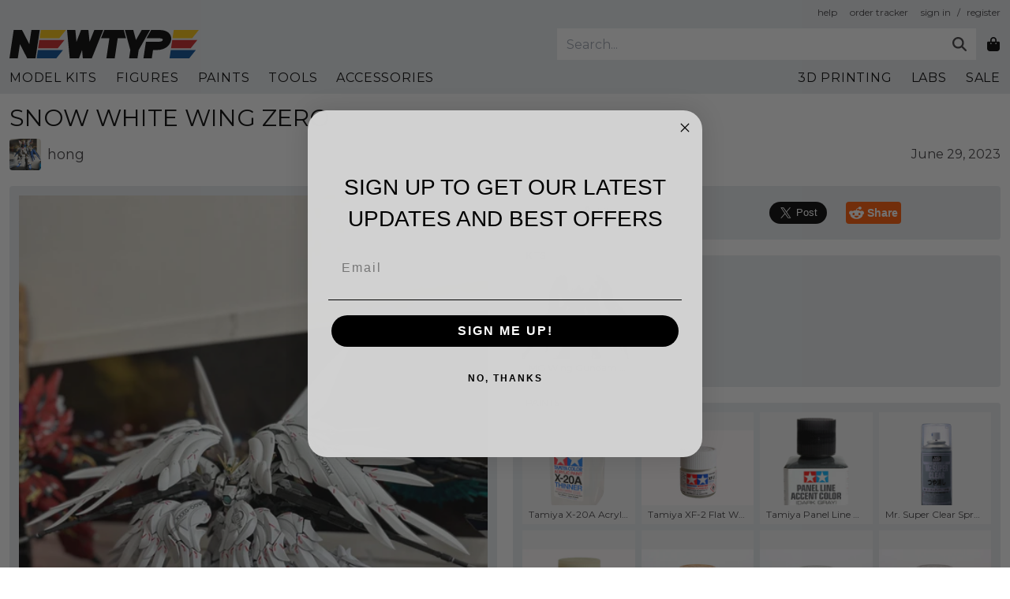

--- FILE ---
content_type: text/html; charset=utf-8
request_url: https://newtype.us/build/VRGSEQjsvdW714gm6hoA
body_size: 14107
content:
<!doctype html>
<html data-n-head-ssr lang="en" data-n-head="%7B%22lang%22:%7B%22ssr%22:%22en%22%7D%7D">
  <head >
    <title>snow white wing zero - Newtype</title><meta data-n-head="ssr" charset="utf-8"><meta data-n-head="ssr" name="viewport" content="width=device-width, initial-scale=1, viewport-fit=cover"><meta data-n-head="ssr" data-hid="description" name="description" content="We are the premier destination for all your Gunpla and model kit needs. We have the latest Gundam model kits, and we have a vast selection of paints and tools. Feed your plastic addiction!"><meta data-n-head="ssr" name="facebook-domain-verification" content="2hbnbdbqtv766xe4bkidip55j4cvfx"><meta data-n-head="ssr" name="facebook-domain-verification" content="ii1mh764p1jw6csb5l6q0n3pe6gwj2"><meta data-n-head="ssr" name="facebook-domain-verification" content="6prfhe2ui2qh09dv59mg7gr6jq3f23"><meta data-n-head="ssr" name="og:url" content="https://newtype.us/build/VRGSEQjsvdW714gm6hoA"><meta data-n-head="ssr" name="og:title" content="snow white wing zero by hong"><meta data-n-head="ssr" name="og:image" content="https://cdn.shopify.com/s/files/1/2786/5582/files/i.vsBcvZFjciAgiMb4rJA2.jpg?v=1705233629&amp;width=500"><meta data-n-head="ssr" name="twitter:card" content="summary_large_image"><meta data-n-head="ssr" name="twitter:site" content="@newtypehq"><meta data-n-head="ssr" name="twitter:creator" content="@newtypehq"><meta data-n-head="ssr" name="twitter:title" content="snow white wing zero by hong"><meta data-n-head="ssr" name="twitter:image" content="https://cdn.shopify.com/s/files/1/2786/5582/files/i.vsBcvZFjciAgiMb4rJA2.jpg?v=1705233629&amp;width=500"><link data-n-head="ssr" rel="icon" type="image/png" href="/favicon.png"><link data-n-head="ssr" data-hid="gf-prefetch" rel="dns-prefetch" href="https://fonts.gstatic.com/"><link data-n-head="ssr" data-hid="gf-preconnect" rel="preconnect" href="https://fonts.gstatic.com/" crossorigin=""><link data-n-head="ssr" data-hid="gf-preload" rel="preload" as="style" href="https://fonts.googleapis.com/css2?family=Montserrat&amp;display=swap"><script data-n-head="ssr" src="https://cdn.jsdelivr.net/npm/luxon@1.26.0/build/global/luxon.min.js" defer></script><script data-n-head="ssr" src="https://static.klaviyo.com/onsite/js/Se2cLT/klaviyo.js" defer></script><script data-n-head="ssr" data-hid="gf-script">(function(){var l=document.createElement('link');l.rel="stylesheet";l.href="https://fonts.googleapis.com/css2?family=Montserrat&display=swap";document.querySelector("head").appendChild(l);})();</script><script data-n-head="ssr" data-hid="facebook" src="https://connect.facebook.net/en_US/sdk.js#xfbml=1&amp;version=v14.0&amp;appId=831152590330017&amp;autoLogAppEvents=1" async defer crossorigin="anonymous" nonce="wxGV5LqI" onload="this.__vm_l=1"></script><noscript data-n-head="ssr" data-hid="gf-noscript"><link rel="stylesheet" href="https://fonts.googleapis.com/css2?family=Montserrat&display=swap"></noscript><link rel="preload" href="/_nuxt/a3b5903.js" as="script"><link rel="preload" href="/_nuxt/6fa7cd5.js" as="script"><link rel="preload" href="/_nuxt/css/380a251.css" as="style"><link rel="preload" href="/_nuxt/8967b1e.js" as="script"><link rel="preload" href="/_nuxt/css/f082c1f.css" as="style"><link rel="preload" href="/_nuxt/f8889ac.js" as="script"><link rel="preload" href="/_nuxt/css/8797832.css" as="style"><link rel="preload" href="/_nuxt/1c21ddc.js" as="script"><link rel="preload" href="/_nuxt/67c0f0a.js" as="script"><link rel="preload" href="/_nuxt/97517de.js" as="script"><link rel="preload" href="/_nuxt/69b936d.js" as="script"><link rel="preload" href="/_nuxt/68e69a9.js" as="script"><link rel="prefetch" href="/_nuxt/css/08c65b9.css"><link rel="prefetch" href="/_nuxt/css/09eb34f.css"><link rel="prefetch" href="/_nuxt/css/0f56aad.css"><link rel="prefetch" href="/_nuxt/css/116703c.css"><link rel="prefetch" href="/_nuxt/css/1b4f068.css"><link rel="prefetch" href="/_nuxt/css/1f7b5e9.css"><link rel="prefetch" href="/_nuxt/css/262e49a.css"><link rel="prefetch" href="/_nuxt/css/28a61c0.css"><link rel="prefetch" href="/_nuxt/css/2997e01.css"><link rel="prefetch" href="/_nuxt/css/2de1dc1.css"><link rel="prefetch" href="/_nuxt/css/334f1ea.css"><link rel="prefetch" href="/_nuxt/css/35dcf3d.css"><link rel="prefetch" href="/_nuxt/css/37a40d7.css"><link rel="prefetch" href="/_nuxt/css/3a218c1.css"><link rel="prefetch" href="/_nuxt/css/3c66193.css"><link rel="prefetch" href="/_nuxt/css/3dd32a4.css"><link rel="prefetch" href="/_nuxt/css/470c49e.css"><link rel="prefetch" href="/_nuxt/css/4b8119c.css"><link rel="prefetch" href="/_nuxt/css/513d886.css"><link rel="prefetch" href="/_nuxt/css/51661b4.css"><link rel="prefetch" href="/_nuxt/css/56a0ddc.css"><link rel="prefetch" href="/_nuxt/css/68afb6c.css"><link rel="prefetch" href="/_nuxt/css/6e7a8eb.css"><link rel="prefetch" href="/_nuxt/css/709e269.css"><link rel="prefetch" href="/_nuxt/css/7443ebd.css"><link rel="prefetch" href="/_nuxt/css/752143a.css"><link rel="prefetch" href="/_nuxt/css/80cae2f.css"><link rel="prefetch" href="/_nuxt/css/826ff4b.css"><link rel="prefetch" href="/_nuxt/css/88af380.css"><link rel="prefetch" href="/_nuxt/css/8a2f4b8.css"><link rel="prefetch" href="/_nuxt/css/8deb583.css"><link rel="prefetch" href="/_nuxt/css/92d7591.css"><link rel="prefetch" href="/_nuxt/css/96e6324.css"><link rel="prefetch" href="/_nuxt/css/aa8f405.css"><link rel="prefetch" href="/_nuxt/css/ae73402.css"><link rel="prefetch" href="/_nuxt/css/b202620.css"><link rel="prefetch" href="/_nuxt/css/b64abff.css"><link rel="prefetch" href="/_nuxt/css/b819e88.css"><link rel="prefetch" href="/_nuxt/css/bf2ee96.css"><link rel="prefetch" href="/_nuxt/css/cb60aa0.css"><link rel="prefetch" href="/_nuxt/css/d1a0a00.css"><link rel="prefetch" href="/_nuxt/css/d278285.css"><link rel="prefetch" href="/_nuxt/css/d29a33d.css"><link rel="prefetch" href="/_nuxt/css/d34e674.css"><link rel="prefetch" href="/_nuxt/css/d3ce825.css"><link rel="prefetch" href="/_nuxt/css/e8c84e1.css"><link rel="prefetch" href="/_nuxt/css/eaa4284.css"><link rel="prefetch" href="/_nuxt/css/eb9f842.css"><link rel="prefetch" href="/_nuxt/css/eda718b.css"><link rel="prefetch" href="/_nuxt/css/ff6af43.css"><link rel="stylesheet" href="/_nuxt/css/380a251.css"><link rel="stylesheet" href="/_nuxt/css/f082c1f.css"><link rel="stylesheet" href="/_nuxt/css/8797832.css">
  </head>
  <body >
    <script data-n-head="ssr" data-hid="nuxt-color-mode-script" data-pbody="true">!function(){"use strict";var e=window,s=document,o=s.documentElement,a=["dark","light"],t=window.localStorage.getItem("nuxt-color-mode")||"system",c="system"===t?l():t,i=s.body.getAttribute("data-color-mode-forced");function r(e){var s=""+e+"";o.classList?o.classList.add(s):o.className+=" "+s}function n(s){return e.matchMedia("(prefers-color-scheme"+s+")")}function l(){if(e.matchMedia&&"not all"!==n("").media)for(var s of a)if(n(":"+s).matches)return s;return"light"}i&&(c=i),r(c),e["__NUXT_COLOR_MODE__"]={preference:t,value:c,getColorScheme:l,addClass:r,removeClass:function(e){var s=""+e+"";o.classList?o.classList.remove(s):o.className=o.className.replace(new RegExp(s,"g"),"")}}}();
</script><div data-server-rendered="true" id="__nuxt"><!----><div id="__layout"><div id="dropzone" auto-delete="" class="relative flex flex-col min-h-full" data-v-1ad8f69c data-v-270e005e><div id="fb-root" data-v-270e005e></div> <!----> <a href="#main" class="skip-link" data-v-270e005e>Skip to main</a> <!----> <div class="h-header-mobile bg-header-background dark:bg-header-background-dark z-100 border-background dark:border-background-dark lg:h-header-desktop w-full border-b border-solid lg:px-3" data-v-270e005e><div class="grid-cols-header lg:grid-rows-header-desktop lg:h-header-desktop relative grid gap-1 items-center m-auto max-w-screen-xl h-full lg:grid-cols-2"><div class="flex flex-col col-start-2 row-start-1 items-center justify-center h-full lg:col-end-2 lg:col-start-1 lg:row-end-3 lg:items-start lg:justify-end"><div class="h-30px bg-logo dark:bg-logo-dark lg:h-40px lg:max-w-240px w-full bg-contain bg-center bg-no-repeat cursor-pointer nuxt-link-active"></div></div> <div class="hidden flex-row col-end-3 col-start-2 row-start-1 items-center justify-end text-xs lg:flex"><a href="/help">help</a> <a href="/order" class="ml-4">order tracker</a> <div class="contents"><a href="/action/signin" class="ml-4">sign in</a> <span class="ml-2">/</span> <a href="/action/register" class="ml-2">register</a></div></div> <div class="hidden col-end-3 col-start-2 row-end-3 row-start-2 items-center justify-end -mr-3 lg:flex"><form class="w-5/6"><div class="flex"><input type="text" name="query" placeholder="Search..." aria-label="Search" class="form-control bg-search dark:bg-search-dark border-0"> <button type="submit" aria-label="Submit" class="centered bg-search dark:bg-search-dark px-3"><svg aria-hidden="true" focusable="false" data-prefix="fas" data-icon="magnifying-glass" role="img" xmlns="http://www.w3.org/2000/svg" viewBox="0 0 512 512" class="svg-inline--fa fa-magnifying-glass fa-w-16 fa-lg"><path fill="currentColor" d="M416 208c0 45.9-14.9 88.3-40 122.7L502.6 457.4c12.5 12.5 12.5 32.8 0 45.3s-32.8 12.5-45.3 0L330.7 376c-34.4 25.2-76.8 40-122.7 40C93.1 416 0 322.9 0 208S93.1 0 208 0S416 93.1 416 208zM208 352a144 144 0 1 0 0-288 144 144 0 1 0 0 288z"></path></svg></button></div></form> <button aria-label="Shopping bag" class="button bg-transparent border-0"><div full-width="" class="fa-lg fa-layers"><svg aria-hidden="true" focusable="false" data-prefix="fas" data-icon="bag-shopping" role="img" xmlns="http://www.w3.org/2000/svg" viewBox="0 0 448 512" class="strong svg-inline--fa fa-bag-shopping fa-w-14"><path fill="currentColor" d="M160 112c0-35.3 28.7-64 64-64s64 28.7 64 64v48H160V112zm-48 48H48c-26.5 0-48 21.5-48 48V416c0 53 43 96 96 96H352c53 0 96-43 96-96V208c0-26.5-21.5-48-48-48H336V112C336 50.1 285.9 0 224 0S112 50.1 112 112v48zm24 48a24 24 0 1 1 0 48 24 24 0 1 1 0-48zm152 24a24 24 0 1 1 48 0 24 24 0 1 1 -48 0z"></path></svg> <!----></div></button></div> <div class="h-40px hidden flex-row col-end-3 col-start-1 row-start-3 -mx-3 lg:flex"><!----><div class="border-b-3 text-strong dark:text-strong-dark flex items-center mx-3 h-full whitespace-nowrap text-base tracking-wider border-solid hover:border-current border-transparent cursor-pointer uppercase">
          Model Kits
        </div><div class="border-b-3 text-strong dark:text-strong-dark flex items-center mx-3 h-full whitespace-nowrap text-base tracking-wider border-solid hover:border-current border-transparent cursor-pointer uppercase">
          Figures
        </div><div class="border-b-3 text-strong dark:text-strong-dark flex items-center mx-3 h-full whitespace-nowrap text-base tracking-wider border-solid hover:border-current border-transparent cursor-pointer uppercase">
          Paints
        </div><div class="border-b-3 text-strong dark:text-strong-dark flex items-center mx-3 h-full whitespace-nowrap text-base tracking-wider border-solid hover:border-current border-transparent cursor-pointer uppercase">
          Tools
        </div><div class="border-b-3 text-strong dark:text-strong-dark flex items-center mx-3 h-full whitespace-nowrap text-base tracking-wider border-solid hover:border-current border-transparent cursor-pointer uppercase">
          Accessories
        </div><div class="flex-1"></div><div class="border-b-3 text-strong dark:text-strong-dark flex items-center mx-3 h-full whitespace-nowrap text-base tracking-wider border-solid hover:border-current border-transparent cursor-pointer uppercase">
          3D Printing
        </div><div class="border-b-3 text-strong dark:text-strong-dark flex items-center mx-3 h-full whitespace-nowrap text-base tracking-wider border-solid hover:border-current border-transparent cursor-pointer uppercase">
          Labs
        </div><!----><div class="border-b-3 text-strong dark:text-strong-dark flex items-center mx-3 h-full whitespace-nowrap text-base tracking-wider border-solid hover:border-current border-transparent cursor-pointer uppercase">
          Sale
        </div></div> <!----> <!----></div></div> <main id="main" data-v-270e005e><div class="grid gap-5 grid-cols-1 p-3 max-w-screen-xl md:grid-cols-2 xl:mx-auto" data-v-270e005e><div class="grid gap-2 col-end-2 col-start-1 row-start-1 grid-cols-2 md:col-end-3"><h1 class="col-end-3 col-start-1 row-start-1">
        snow white wing zero
      </h1> <a href="/profile" class="grid items-center col-start-1 row-start-2 grid-cols-avatar-lg"><div class="bg-photo dark:bg-photo-dark bg-cover bg-center bg-no-repeat rounded h-avatar-lg w-avatar-lg" style="background-image:url(https://cdn.newtype.us/i/w=200/i/gHpE2HxLkvyk605RDGqF.jpeg);"></div> <div class="flex flex-col ml-2 overflow-hidden"><span class="whitespace-nowrap overflow-hidden overflow-ellipsis text-lg">
      hong
    </span> <!----></div></a> <div class="col-start-2 row-start-2 self-center justify-self-end text-base">
        June 29, 2023
      </div> <!----></div> <!----> <div class="flex flex-col col-end-2 col-start-1 items-center"><div class="relative grid gap-3 grid-cols-3 self-stretch p-3 rounded bg-header-background dark:bg-header-background-dark"><!----> <div class="relative bg-center bg-no-repeat cursor-pointer col-span-3 bg-contain" style="background-image:url(https://cdn.shopify.com/s/files/1/2786/5582/files/i.vsBcvZFjciAgiMb4rJA2.jpg?v=1705233629&amp;width=500);padding-top:133.33333333333334%;"><!----> <!----></div> <div class="relative bg-center bg-no-repeat cursor-pointer bg-cover" style="background-image:url(https://cdn.shopify.com/s/files/1/2786/5582/files/i.vpDNW3WbLBg0c2EWe7zF.jpg?v=1705233638&amp;width=200);padding-top:100%;"><!----> <!----></div><div class="relative bg-center bg-no-repeat cursor-pointer bg-cover" style="background-image:url(https://cdn.shopify.com/s/files/1/2786/5582/files/i.wL49Qs7csifauiFLVgdf.jpg?v=1705233647&amp;width=200);padding-top:100%;"><!----> <!----></div></div> <button class="dropzone-button button mt-5 w-full md:max-w-xs hidden">
      Upload photos
    </button> <!----></div> <div class="flex flex-col col-end-2 col-start-1 md:col-end-3 md:col-start-2"><div class="grid gap-5 grid-cols-1"><div class="bg-header-background dark:bg-header-background-dark grid gap-5 grid-cols-3 p-5 rounded"><button class="hover:text-strong dark:hover:text-strong-dark col-span-1"><svg aria-hidden="true" focusable="false" data-prefix="far" data-icon="thumbs-up" role="img" xmlns="http://www.w3.org/2000/svg" viewBox="0 0 512 512" class="svg-inline--fa fa-thumbs-up fa-w-16 fa-lg"><path fill="currentColor" d="M323.8 34.8c-38.2-10.9-78.1 11.2-89 49.4l-5.7 20c-3.7 13-10.4 25-19.5 35l-51.3 56.4c-8.9 9.8-8.2 25 1.6 33.9s25 8.2 33.9-1.6l51.3-56.4c14.1-15.5 24.4-34 30.1-54.1l5.7-20c3.6-12.7 16.9-20.1 29.7-16.5s20.1 16.9 16.5 29.7l-5.7 20c-5.7 19.9-14.7 38.7-26.6 55.5c-5.2 7.3-5.8 16.9-1.7 24.9s12.3 13 21.3 13L448 224c8.8 0 16 7.2 16 16c0 6.8-4.3 12.7-10.4 15c-7.4 2.8-13 9-14.9 16.7s.1 15.8 5.3 21.7c2.5 2.8 4 6.5 4 10.6c0 7.8-5.6 14.3-13 15.7c-8.2 1.6-15.1 7.3-18 15.2s-1.6 16.7 3.6 23.3c2.1 2.7 3.4 6.1 3.4 9.9c0 6.7-4.2 12.6-10.2 14.9c-11.5 4.5-17.7 16.9-14.4 28.8c.4 1.3 .6 2.8 .6 4.3c0 8.8-7.2 16-16 16H286.5c-12.6 0-25-3.7-35.5-10.7l-61.7-41.1c-11-7.4-25.9-4.4-33.3 6.7s-4.4 25.9 6.7 33.3l61.7 41.1c18.4 12.3 40 18.8 62.1 18.8H384c34.7 0 62.9-27.6 64-62c14.6-11.7 24-29.7 24-50c0-4.5-.5-8.8-1.3-13c15.4-11.7 25.3-30.2 25.3-51c0-6.5-1-12.8-2.8-18.7C504.8 273.7 512 257.7 512 240c0-35.3-28.6-64-64-64l-92.3 0c4.7-10.4 8.7-21.2 11.8-32.2l5.7-20c10.9-38.2-11.2-78.1-49.4-89zM32 192c-17.7 0-32 14.3-32 32V448c0 17.7 14.3 32 32 32H96c17.7 0 32-14.3 32-32V224c0-17.7-14.3-32-32-32H32z"></path></svg>
          Like
          <!----></button> <div class="flex flex-row col-span-2 justify-self-center"><div class="mr-3"><a href="https://twitter.com/share?ref_src=twsrc%5Etfw" data-size="large" data-text="snow white wing zero by hong" data-url="https://newtype.us/build/VRGSEQjsvdW714gm6hoA" data-related="newtypehq" data-show-count="false" class="twitter-share-button">
              Tweet
            </a> <script async="async" src="https://platform.twitter.com/widgets.js" charset="utf-8"></script></div> <div data-href="https://newtype.us/build/VRGSEQjsvdW714gm6hoA" data-layout="button_count" data-size="large" class="fb-share-button mr-3"><a target="_blank" href="https://www.facebook.com/sharer/sharer.php?u=https://newtype.us/build/VRGSEQjsvdW714gm6hoA&amp;src=sdkpreparse" class="fb-xfbml-parse-ignore">
              Share
            </a></div> <a href="https://www.reddit.com/submit?url=https://newtype.us/build/VRGSEQjsvdW714gm6hoA&amp;title=snow%20white%20wing%20zero%20by%20hong" aria-label="Reddit" target="_blank" class="bg-reddit p-1 text-white text-sm font-bold rounded"><svg aria-hidden="true" focusable="false" data-prefix="fab" data-icon="reddit-alien" role="img" xmlns="http://www.w3.org/2000/svg" viewBox="0 0 512 512" class="svg-inline--fa fa-reddit-alien fa-w-16 fa-lg"><path fill="currentColor" d="M373 138.6c-25.2 0-46.3-17.5-51.9-41l0 0c-30.6 4.3-54.2 30.7-54.2 62.4l0 .2c47.4 1.8 90.6 15.1 124.9 36.3c12.6-9.7 28.4-15.5 45.5-15.5c41.3 0 74.7 33.4 74.7 74.7c0 29.8-17.4 55.5-42.7 67.5c-2.4 86.8-97 156.6-213.2 156.6S45.5 410.1 43 323.4C17.6 311.5 0 285.7 0 255.7c0-41.3 33.4-74.7 74.7-74.7c17.2 0 33 5.8 45.7 15.6c34-21.1 76.8-34.4 123.7-36.4l0-.3c0-44.3 33.7-80.9 76.8-85.5C325.8 50.2 347.2 32 373 32c29.4 0 53.3 23.9 53.3 53.3s-23.9 53.3-53.3 53.3zM157.5 255.3c-20.9 0-38.9 20.8-40.2 47.9s17.1 38.1 38 38.1s36.6-9.8 37.8-36.9s-14.7-49.1-35.7-49.1zM395 303.1c-1.2-27.1-19.2-47.9-40.2-47.9s-36.9 22-35.7 49.1c1.2 27.1 16.9 36.9 37.8 36.9s39.3-11 38-38.1zm-60.1 70.8c1.5-3.6-1-7.7-4.9-8.1c-23-2.3-47.9-3.6-73.8-3.6s-50.8 1.3-73.8 3.6c-3.9 .4-6.4 4.5-4.9 8.1c12.9 30.8 43.3 52.4 78.7 52.4s65.8-21.6 78.7-52.4z"></path></svg>
            Share
          </a></div></div> <div class="relative grid gap-2 grid-cols-2 p-3 md:grid-cols-3 lg:grid-cols-4 rounded bg-header-background dark:bg-header-background-dark"><label class="text-strong dark:text-strong-dark absolute -top-3 left-2 pt-1 text-xs uppercase rounded bg-header-background dark:bg-header-background-dark px-2">
            kits
          </label> <div class="relative flex flex-col"><a href="/p/e7KmRy1zht0re8Jspj3L" class="bg-photo dark:bg-photo-dark group relative w-full bg-no-repeat cursor-pointer overflow-hidden pb-square"><img src="https://cdn.shopify.com/s/files/1/2786/5582/products/61PoPf6hjSL._AC_SL1500__clipped_rev_1_300x300.png?v=1660345480" class="absolute w-full h-full object-contain object-center"> <div class="bg-photo dark:bg-photo-dark text-normal dark:text-normal-dark absolute bottom-0 left-0 right-0 px-2 py-1 whitespace-nowrap text-xs overflow-hidden overflow-ellipsis">
      MG Wing Gundam Zero EW Ver.Ka
    </div> <!----> <!----> <!----> <!----></a> <!----></div></div><div class="relative grid gap-2 grid-cols-2 p-3 md:grid-cols-3 lg:grid-cols-4 rounded bg-header-background dark:bg-header-background-dark"><label class="text-strong dark:text-strong-dark absolute -top-3 left-2 pt-1 text-xs uppercase rounded bg-header-background dark:bg-header-background-dark px-2">
            paints
          </label> <div class="relative flex flex-col"><a href="/p/19ic5a7VgNFNBKO8jYZE" class="bg-photo dark:bg-photo-dark group relative w-full bg-no-repeat cursor-pointer overflow-hidden pb-square"><img src="https://cdn.shopify.com/s/files/1/2786/5582/products/854e7ebb64567f79d60d84bc322a8102_clipped_rev_1_300x300.png?v=1660855262" class="absolute w-full h-full object-contain object-center"> <div class="bg-photo dark:bg-photo-dark text-normal dark:text-normal-dark absolute bottom-0 left-0 right-0 px-2 py-1 whitespace-nowrap text-xs overflow-hidden overflow-ellipsis">
      Tamiya X-20A Acryl/Poly Thinner 250ml
    </div> <!----> <!----> <!----> <!----></a> <!----></div><div class="relative flex flex-col"><a href="/p/z9jP7r75S8xdSM1BzotM" class="bg-photo dark:bg-photo-dark group relative w-full bg-no-repeat cursor-pointer overflow-hidden pb-square"><img src="https://cdn.shopify.com/s/files/1/2786/5582/products/bb5b64af02f0de39368e7e5de87b83b2_800x_6f44faef-f446-4781-be32-f56d43637eb1_300x300.jpg?v=1666811807" class="absolute w-full h-full object-contain object-center"> <div class="bg-photo dark:bg-photo-dark text-normal dark:text-normal-dark absolute bottom-0 left-0 right-0 px-2 py-1 whitespace-nowrap text-xs overflow-hidden overflow-ellipsis">
      Tamiya XF-2 Flat White 10ml
    </div> <!----> <!----> <!----> <!----></a> <!----></div><div class="relative flex flex-col"><a href="/p/RYv4MmNboH5SclJ9ZOKB" class="bg-photo dark:bg-photo-dark group relative w-full bg-no-repeat cursor-pointer overflow-hidden pb-square"><img src="https://cdn.shopify.com/s/files/1/2786/5582/products/7e2c40e0c93842ece7ff67c15545f666_clipped_rev_1_300x300.png?v=1661896707" class="absolute w-full h-full object-contain object-center"> <div class="bg-photo dark:bg-photo-dark text-normal dark:text-normal-dark absolute bottom-0 left-0 right-0 px-2 py-1 whitespace-nowrap text-xs overflow-hidden overflow-ellipsis">
      Tamiya Panel Line Dark Gray 40ml
    </div> <!----> <!----> <!----> <!----></a> <!----></div><div class="relative flex flex-col"><a href="/p/ezrFV45vUfZKiwKMHutq" class="bg-photo dark:bg-photo-dark group relative w-full bg-no-repeat cursor-pointer overflow-hidden pb-square"><img src="https://cdn.shopify.com/s/files/1/2786/5582/products/71sXrgeTByL._AC_SL1500__clipped_rev_1_300x300.png?v=1634603496" class="absolute w-full h-full object-contain object-center"> <div class="bg-photo dark:bg-photo-dark text-normal dark:text-normal-dark absolute bottom-0 left-0 right-0 px-2 py-1 whitespace-nowrap text-xs overflow-hidden overflow-ellipsis">
      Mr. Super Clear Spray Matte
    </div> <!----> <!----> <!----> <!----></a> <!----></div><div class="relative flex flex-col"><a href="/p/KDM6bsVEwmAJhFGSvyBD" class="bg-photo dark:bg-photo-dark group relative w-full bg-no-repeat cursor-pointer overflow-hidden pb-square"><img src="https://cdn.shopify.com/s/files/1/2786/5582/products/81022_800x_e4e52443-e616-4e45-b6ce-ff6b029cced2_300x300.jpg?v=1666811291" class="absolute w-full h-full object-contain object-center"> <div class="bg-photo dark:bg-photo-dark text-normal dark:text-normal-dark absolute bottom-0 left-0 right-0 px-2 py-1 whitespace-nowrap text-xs overflow-hidden overflow-ellipsis">
      Tamiya X-22 Clear 10ml
    </div> <!----> <!----> <!----> <!----></a> <!----></div><div class="relative flex flex-col"><a href="/p/o8CDBgmkJhprwn8BbAPe" class="bg-photo dark:bg-photo-dark group relative w-full bg-no-repeat cursor-pointer overflow-hidden pb-square"><img src="https://cdn.shopify.com/s/files/1/2786/5582/products/b11fef540b56c067fa5145e5bd9fe008_1000x_e747da19-d548-45ae-a2e4-8515c517a2b8_300x300.webp?v=1666811131" class="absolute w-full h-full object-contain object-center"> <div class="bg-photo dark:bg-photo-dark text-normal dark:text-normal-dark absolute bottom-0 left-0 right-0 px-2 py-1 whitespace-nowrap text-xs overflow-hidden overflow-ellipsis">
      Tamiya X-12 Gold Leaf 10ml
    </div> <!----> <!----> <!----> <!----></a> <!----></div><div class="relative flex flex-col"><a href="/p/PdA7tEozR8vz6hzKuCN8" class="bg-photo dark:bg-photo-dark group relative w-full bg-no-repeat cursor-pointer overflow-hidden pb-square"><img src="https://cdn.shopify.com/s/files/1/2786/5582/products/a0095cb4f4bcf92f8745a4fd9f4292bb_800x_b800ca3d-3b30-4250-bfd7-1620e5cbb9e8_300x300.jpg?v=1666811461" class="absolute w-full h-full object-contain object-center"> <div class="bg-photo dark:bg-photo-dark text-normal dark:text-normal-dark absolute bottom-0 left-0 right-0 px-2 py-1 whitespace-nowrap text-xs overflow-hidden overflow-ellipsis">
      Tamiya X-32 Titanium Silver 10ml
    </div> <!----> <!----> <!----> <!----></a> <!----></div><div class="relative flex flex-col"><a href="/p/jMMJplLytnBXCGI5IhkB" class="bg-photo dark:bg-photo-dark group relative w-full bg-no-repeat cursor-pointer overflow-hidden pb-square"><img src="https://cdn.shopify.com/s/files/1/2786/5582/products/a18de43678bc29db198d86192a873392_800x_60e4a3f2-ee23-4050-8de8-6a84bea9cf04_300x300.jpg?v=1666811794" class="absolute w-full h-full object-contain object-center"> <div class="bg-photo dark:bg-photo-dark text-normal dark:text-normal-dark absolute bottom-0 left-0 right-0 px-2 py-1 whitespace-nowrap text-xs overflow-hidden overflow-ellipsis">
      Tamiya XF-19 Sky Gray 10ml
    </div> <!----> <!----> <!----> <!----></a> <!----></div><div class="relative flex flex-col"><a href="/p/WzUgJrwtwqRsrnfCjNao" class="bg-photo dark:bg-photo-dark group relative w-full bg-no-repeat cursor-pointer overflow-hidden pb-square"><img src="https://cdn.shopify.com/s/files/1/2786/5582/products/d967fc9be6cd3168547fb197b40f6262_800x_eb20c1ab-6010-42a7-9cf2-aa990f5ef2ee_300x300.jpg?v=1666812116" class="absolute w-full h-full object-contain object-center"> <div class="bg-photo dark:bg-photo-dark text-normal dark:text-normal-dark absolute bottom-0 left-0 right-0 px-2 py-1 whitespace-nowrap text-xs overflow-hidden overflow-ellipsis">
      Tamiya XF-55 Deck Tan 10ml
    </div> <!----> <!----> <!----> <!----></a> <!----></div></div><div class="relative grid gap-2 grid-cols-2 p-3 md:grid-cols-3 lg:grid-cols-4 rounded bg-header-background dark:bg-header-background-dark"><label class="text-strong dark:text-strong-dark absolute -top-3 left-2 pt-1 text-xs uppercase rounded bg-header-background dark:bg-header-background-dark px-2">
            tools
          </label> <div class="relative flex flex-col"><a href="/p/IDkPmY1qmmRfUwKSICuP" class="bg-photo dark:bg-photo-dark group relative w-full bg-no-repeat cursor-pointer overflow-hidden pb-square"><img src="https://cdn.shopify.com/s/files/1/2786/5582/products/778808328241-0_0eab8a0d-c48f-446f-a8a5-75e784479843_300x300.png?v=1650661120" class="absolute w-full h-full object-contain object-center"> <div class="bg-photo dark:bg-photo-dark text-normal dark:text-normal-dark absolute bottom-0 left-0 right-0 px-2 py-1 whitespace-nowrap text-xs overflow-hidden overflow-ellipsis">
      GodHand SPN-120 Ultimate Nipper
    </div> <!----> <!----> <!----> <!----></a> <!----></div><div class="relative flex flex-col"><a href="/p/nWIjDUMbnlYc1SaHY7lf" class="bg-photo dark:bg-photo-dark group relative w-full bg-no-repeat cursor-pointer overflow-hidden pb-square"><img src="https://cdn.shopify.com/s/files/1/2786/5582/files/02_6c5ed525-04c9-408a-bdea-860d4e9e2f85_clipped_rev_1_300x300.png?v=1709228325" class="absolute w-full h-full object-contain object-center"> <div class="bg-photo dark:bg-photo-dark text-normal dark:text-normal-dark absolute bottom-0 left-0 right-0 px-2 py-1 whitespace-nowrap text-xs overflow-hidden overflow-ellipsis">
      Mr. Mark Setter MS232
    </div> <!----> <!----> <!----> <!----></a> <!----></div><div class="relative flex flex-col"><a href="/p/LK1E8HGI4VMT3btcjjnx" class="bg-photo dark:bg-photo-dark group relative w-full bg-no-repeat cursor-pointer overflow-hidden pb-square"><img src="https://cdn.shopify.com/s/files/1/2786/5582/files/MS231R_7f48e285-ebf7-4afa-b139-9063549a8904_300x300.png?v=1718663099" class="absolute w-full h-full object-contain object-center"> <div class="bg-photo dark:bg-photo-dark text-normal dark:text-normal-dark absolute bottom-0 left-0 right-0 px-2 py-1 whitespace-nowrap text-xs overflow-hidden overflow-ellipsis">
      Mr. Mark Softer MS231
    </div> <!----> <!----> <!----> <!----></a> <!----></div><div class="relative flex flex-col"><a href="/p/rFndmuEYDsV9VuF1koNA" class="bg-photo dark:bg-photo-dark group relative w-full bg-no-repeat cursor-pointer overflow-hidden pb-square"><img src="https://cdn.shopify.com/s/files/1/2786/5582/products/575184863281-0_300x300.png?v=1606597691" class="absolute w-full h-full object-contain object-center"> <div class="bg-photo dark:bg-photo-dark text-normal dark:text-normal-dark absolute bottom-0 left-0 right-0 px-2 py-1 whitespace-nowrap text-xs overflow-hidden overflow-ellipsis">
      Tamiya Extra-Thin Cement (Quick-Setting) 40ml
    </div> <!----> <!----> <!----> <!----></a> <!----></div></div><div class="relative grid gap-2 grid-cols-2 p-3 md:grid-cols-3 lg:grid-cols-4 rounded bg-header-background dark:bg-header-background-dark"><label class="text-strong dark:text-strong-dark absolute -top-3 left-2 pt-1 text-xs uppercase rounded bg-header-background dark:bg-header-background-dark px-2">
            other
          </label> <div class="relative flex flex-col"><a href="/p/fezEYI7Rr5Cz6JwhUioF" class="bg-photo dark:bg-photo-dark group relative w-full bg-no-repeat cursor-pointer overflow-hidden pb-square"><img src="https://cdn.shopify.com/s/files/1/2786/5582/products/b26409_f2622db7983d43dd8b2d2314ed90acf6_mv2_300x300.webp?v=1682958248" class="absolute w-full h-full object-contain object-center"> <div class="bg-photo dark:bg-photo-dark text-normal dark:text-normal-dark absolute bottom-0 left-0 right-0 px-2 py-1 whitespace-nowrap text-xs overflow-hidden overflow-ellipsis">
      G-Rework MG Wing Gundam Zero EW [Ver.Ka] [RENEWED] Decals
    </div> <!----> <!----> <!----> <!----></a> <!----></div></div> <!----></div> <div class="flex-1"></div></div> <!----> <!----> <div><!----> <!----> <DIV><div class="bg-modal-background z-100 fixed bottom-0 left-0 right-0 top-0 items-center justify-center hidden"><div class="no-scrollbar bg-background dark:bg-background-dark relative flex flex-col w-full"><button aria-label="Close" class="background-transparent centered centered md:bg-background md:dark:bg-background-dark md:bottom-beyond lg:left-beyond absolute z-10 right-3 top-3 w-10 h-10 md:right-0 md:top-auto lg:bottom-auto lg:right-auto lg:top-0"><svg aria-hidden="true" focusable="false" data-prefix="fas" data-icon="xmark" role="img" xmlns="http://www.w3.org/2000/svg" viewBox="0 0 384 512" class="svg-inline--fa fa-xmark fa-w-12 fa-lg"><path fill="currentColor" d="M342.6 150.6c12.5-12.5 12.5-32.8 0-45.3s-32.8-12.5-45.3 0L192 210.7 86.6 105.4c-12.5-12.5-32.8-12.5-45.3 0s-12.5 32.8 0 45.3L146.7 256 41.4 361.4c-12.5 12.5-12.5 32.8 0 45.3s32.8 12.5 45.3 0L192 301.3 297.4 406.6c12.5 12.5 32.8 12.5 45.3 0s12.5-32.8 0-45.3L237.3 256 342.6 150.6z"></path></svg></button>  <!----></div></div></DIV> <DIV class="px-3 md:px-0"><div class="bg-modal-background z-100 fixed bottom-0 left-0 right-0 top-0 items-center justify-center hidden"><div class="no-scrollbar bg-background dark:bg-background-dark relative flex flex-col w-full md:max-w-xs"><button aria-label="Close" class="background-transparent centered centered md:bg-background md:dark:bg-background-dark md:bottom-beyond lg:left-beyond absolute z-10 right-3 top-3 w-10 h-10 md:right-0 md:top-auto lg:bottom-auto lg:right-auto lg:top-0"><svg aria-hidden="true" focusable="false" data-prefix="fas" data-icon="xmark" role="img" xmlns="http://www.w3.org/2000/svg" viewBox="0 0 384 512" class="svg-inline--fa fa-xmark fa-w-12 fa-lg"><path fill="currentColor" d="M342.6 150.6c12.5-12.5 12.5-32.8 0-45.3s-32.8-12.5-45.3 0L192 210.7 86.6 105.4c-12.5-12.5-32.8-12.5-45.3 0s-12.5 32.8 0 45.3L146.7 256 41.4 361.4c-12.5 12.5-12.5 32.8 0 45.3s32.8 12.5 45.3 0L192 301.3 297.4 406.6c12.5 12.5 32.8 12.5 45.3 0s12.5-32.8 0-45.3L237.3 256 342.6 150.6z"></path></svg></button> <div class="text-base"></div> <div class="flex flex-row-reverse justify-between p-3"><button aria-label="Yes" class="button">Yes</button> <button aria-label="No" class="button text-red border-red">
      No
    </button></div></div></div></DIV> <DIV><div class="bg-modal-background z-100 fixed bottom-0 left-0 right-0 top-0 items-center justify-center hidden"><div class="no-scrollbar bg-background dark:bg-background-dark relative flex flex-col w-full max-w-xs"><button aria-label="Close" class="background-transparent centered centered md:bg-background md:dark:bg-background-dark md:bottom-beyond lg:left-beyond absolute z-10 right-3 top-3 w-10 h-10 md:right-0 md:top-auto lg:bottom-auto lg:right-auto lg:top-0"><svg aria-hidden="true" focusable="false" data-prefix="fas" data-icon="xmark" role="img" xmlns="http://www.w3.org/2000/svg" viewBox="0 0 384 512" class="svg-inline--fa fa-xmark fa-w-12 fa-lg"><path fill="currentColor" d="M342.6 150.6c12.5-12.5 12.5-32.8 0-45.3s-32.8-12.5-45.3 0L192 210.7 86.6 105.4c-12.5-12.5-32.8-12.5-45.3 0s-12.5 32.8 0 45.3L146.7 256 41.4 361.4c-12.5 12.5-12.5 32.8 0 45.3s32.8 12.5 45.3 0L192 301.3 297.4 406.6c12.5 12.5 32.8 12.5 45.3 0s12.5-32.8 0-45.3L237.3 256 342.6 150.6z"></path></svg></button> <div class="message p-4 text-xl"><span></span></div> <div class="flex flex-row-reverse justify-between p-3"><button aria-label="Ok" class="button">Ok</button></div></div></div></DIV> <div id="fb-root"></div></div></div></main> <div style="flex:1;" data-v-270e005e></div> <div class="bg-header-background dark:bg-header-background-dark border-header-border dark:border-header-border-dark p-3 border-t border-solid" data-v-270e005e><div class="grid gap-2 grid-cols-1 items-start mx-auto w-full md:grid-cols-3" style="max-width: 960px"><div class="flex flex-col col-start-1"><div class="text-base font-medium">Information</div> <ul class="clean"><li><a href="/help/about" class="hover:underline">
            About Us
          </a></li> <li><a href="/help" class="hover:underline">Help</a></li> <li><a href="/help/terms" class="hover:underline">
            Terms of Use
          </a></li> <li><a href="/help/privacy" class="hover:underline">
            Privacy Policy
          </a></li></ul></div> <div class="col-start-1 md:col-start-2"><div class="text-base font-medium">Socials</div> <ul class="clean flex"><li><a href="http://instagram.com/newtypehq" aria-label="Instagram" class="mr-2"><svg aria-hidden="true" focusable="false" data-prefix="fab" data-icon="instagram" role="img" xmlns="http://www.w3.org/2000/svg" viewBox="0 0 448 512" class="svg-inline--fa fa-instagram fa-w-14 fa-lg"><path fill="currentColor" d="M224.1 141c-63.6 0-114.9 51.3-114.9 114.9s51.3 114.9 114.9 114.9S339 319.5 339 255.9 287.7 141 224.1 141zm0 189.6c-41.1 0-74.7-33.5-74.7-74.7s33.5-74.7 74.7-74.7 74.7 33.5 74.7 74.7-33.6 74.7-74.7 74.7zm146.4-194.3c0 14.9-12 26.8-26.8 26.8-14.9 0-26.8-12-26.8-26.8s12-26.8 26.8-26.8 26.8 12 26.8 26.8zm76.1 27.2c-1.7-35.9-9.9-67.7-36.2-93.9-26.2-26.2-58-34.4-93.9-36.2-37-2.1-147.9-2.1-184.9 0-35.8 1.7-67.6 9.9-93.9 36.1s-34.4 58-36.2 93.9c-2.1 37-2.1 147.9 0 184.9 1.7 35.9 9.9 67.7 36.2 93.9s58 34.4 93.9 36.2c37 2.1 147.9 2.1 184.9 0 35.9-1.7 67.7-9.9 93.9-36.2 26.2-26.2 34.4-58 36.2-93.9 2.1-37 2.1-147.8 0-184.8zM398.8 388c-7.8 19.6-22.9 34.7-42.6 42.6-29.5 11.7-99.5 9-132.1 9s-102.7 2.6-132.1-9c-19.6-7.8-34.7-22.9-42.6-42.6-11.7-29.5-9-99.5-9-132.1s-2.6-102.7 9-132.1c7.8-19.6 22.9-34.7 42.6-42.6 29.5-11.7 99.5-9 132.1-9s102.7-2.6 132.1 9c19.6 7.8 34.7 22.9 42.6 42.6 11.7 29.5 9 99.5 9 132.1s2.7 102.7-9 132.1z"></path></svg></a></li> <li><a href="http://facebook.com/newtypehq" aria-label="Facebook" class="mr-2"><svg aria-hidden="true" focusable="false" data-prefix="fab" data-icon="facebook" role="img" xmlns="http://www.w3.org/2000/svg" viewBox="0 0 512 512" class="svg-inline--fa fa-facebook fa-w-16 fa-lg"><path fill="currentColor" d="M512 256C512 114.6 397.4 0 256 0S0 114.6 0 256C0 376 82.7 476.8 194.2 504.5V334.2H141.4V256h52.8V222.3c0-87.1 39.4-127.5 125-127.5c16.2 0 44.2 3.2 55.7 6.4V172c-6-.6-16.5-1-29.6-1c-42 0-58.2 15.9-58.2 57.2V256h83.6l-14.4 78.2H287V510.1C413.8 494.8 512 386.9 512 256h0z"></path></svg></a></li> <li><a href="http://twitter.com/newtypehq" aria-label="Twitter" class="mr-2"><svg aria-hidden="true" focusable="false" data-prefix="fab" data-icon="twitter" role="img" xmlns="http://www.w3.org/2000/svg" viewBox="0 0 512 512" class="svg-inline--fa fa-twitter fa-w-16 fa-lg"><path fill="currentColor" d="M459.37 151.716c.325 4.548.325 9.097.325 13.645 0 138.72-105.583 298.558-298.558 298.558-59.452 0-114.68-17.219-161.137-47.106 8.447.974 16.568 1.299 25.34 1.299 49.055 0 94.213-16.568 130.274-44.832-46.132-.975-84.792-31.188-98.112-72.772 6.498.974 12.995 1.624 19.818 1.624 9.421 0 18.843-1.3 27.614-3.573-48.081-9.747-84.143-51.98-84.143-102.985v-1.299c13.969 7.797 30.214 12.67 47.431 13.319-28.264-18.843-46.781-51.005-46.781-87.391 0-19.492 5.197-37.36 14.294-52.954 51.655 63.675 129.3 105.258 216.365 109.807-1.624-7.797-2.599-15.918-2.599-24.04 0-57.828 46.782-104.934 104.934-104.934 30.213 0 57.502 12.67 76.67 33.137 23.715-4.548 46.456-13.32 66.599-25.34-7.798 24.366-24.366 44.833-46.132 57.827 21.117-2.273 41.584-8.122 60.426-16.243-14.292 20.791-32.161 39.308-52.628 54.253z"></path></svg></a></li> <li><a href="http://www.reddit.com/user/NewtypeHQ" aria-label="Reddit" class="mr-2"><svg aria-hidden="true" focusable="false" data-prefix="fab" data-icon="reddit" role="img" xmlns="http://www.w3.org/2000/svg" viewBox="0 0 512 512" class="svg-inline--fa fa-reddit fa-w-16 fa-lg"><path fill="currentColor" d="M0 256C0 114.6 114.6 0 256 0S512 114.6 512 256s-114.6 256-256 256L37.1 512c-13.7 0-20.5-16.5-10.9-26.2L75 437C28.7 390.7 0 326.7 0 256zM349.6 153.6c23.6 0 42.7-19.1 42.7-42.7s-19.1-42.7-42.7-42.7c-20.6 0-37.8 14.6-41.8 34c-34.5 3.7-61.4 33-61.4 68.4l0 .2c-37.5 1.6-71.8 12.3-99 29.1c-10.1-7.8-22.8-12.5-36.5-12.5c-33 0-59.8 26.8-59.8 59.8c0 24 14.1 44.6 34.4 54.1c2 69.4 77.6 125.2 170.6 125.2s168.7-55.9 170.6-125.3c20.2-9.6 34.1-30.2 34.1-54c0-33-26.8-59.8-59.8-59.8c-13.7 0-26.3 4.6-36.4 12.4c-27.4-17-62.1-27.7-100-29.1l0-.2c0-25.4 18.9-46.5 43.4-49.9l0 0c4.4 18.8 21.3 32.8 41.5 32.8zM177.1 246.9c16.7 0 29.5 17.6 28.5 39.3s-13.5 29.6-30.3 29.6s-31.4-8.8-30.4-30.5s15.4-38.3 32.1-38.3zm190.1 38.3c1 21.7-13.7 30.5-30.4 30.5s-29.3-7.9-30.3-29.6c-1-21.7 11.8-39.3 28.5-39.3s31.2 16.6 32.1 38.3zm-48.1 56.7c-10.3 24.6-34.6 41.9-63 41.9s-52.7-17.3-63-41.9c-1.2-2.9 .8-6.2 3.9-6.5c18.4-1.9 38.3-2.9 59.1-2.9s40.7 1 59.1 2.9c3.1 .3 5.1 3.6 3.9 6.5z"></path></svg></a></li></ul></div> <div class="col-start-1 md:col-start-3"><div class="flex"><span class="mr-2">Mode</span> <button aria-label="Switch color mode"><svg aria-hidden="true" focusable="false" data-prefix="fas" data-icon="moon" role="img" xmlns="http://www.w3.org/2000/svg" viewBox="0 0 384 512" class="svg-inline--fa fa-moon fa-w-12 fa-lg"><path fill="currentColor" d="M223.5 32C100 32 0 132.3 0 256S100 480 223.5 480c60.6 0 115.5-24.2 155.8-63.4c5-4.9 6.3-12.5 3.1-18.7s-10.1-9.7-17-8.5c-9.8 1.7-19.8 2.6-30.1 2.6c-96.9 0-175.5-78.8-175.5-176c0-65.8 36-123.1 89.3-153.3c6.1-3.5 9.2-10.5 7.7-17.3s-7.3-11.9-14.3-12.5c-6.3-.5-12.6-.8-19-.8z"></path></svg></button></div> <!----></div> <div class="col-end-4 col-start-1">
      © Newtype LLC 2025 All Rights Reserved
    </div></div></div> <div class="pb-safearea z-60 sticky -bottom-px left-0 right-0 lg:hidden" data-v-26ea074f data-v-270e005e><div class="h-footer-mobile bg-header-background dark:bg-header-background-dark flex items-center justify-around w-full" data-v-26ea074f><button aria-label="Home" class="mobile-button nuxt-link-active" data-v-26ea074f><svg aria-hidden="true" focusable="false" data-prefix="fas" data-icon="house" role="img" xmlns="http://www.w3.org/2000/svg" viewBox="0 0 576 512" class="svg-inline--fa fa-house fa-w-18 fa-lg" data-v-26ea074f><path fill="currentColor" d="M575.8 255.5c0 18-15 32.1-32 32.1h-32l.7 160.2c0 2.7-.2 5.4-.5 8.1V472c0 22.1-17.9 40-40 40H456c-1.1 0-2.2 0-3.3-.1c-1.4 .1-2.8 .1-4.2 .1H416 392c-22.1 0-40-17.9-40-40V448 384c0-17.7-14.3-32-32-32H256c-17.7 0-32 14.3-32 32v64 24c0 22.1-17.9 40-40 40H160 128.1c-1.5 0-3-.1-4.5-.2c-1.2 .1-2.4 .2-3.6 .2H104c-22.1 0-40-17.9-40-40V360c0-.9 0-1.9 .1-2.8V287.6H32c-18 0-32-14-32-32.1c0-9 3-17 10-24L266.4 8c7-7 15-8 22-8s15 2 21 7L564.8 231.5c8 7 12 15 11 24z" data-v-26ea074f></path></svg></button> <button aria-label="Account" class="mobile-button" data-v-26ea074f><svg aria-hidden="true" focusable="false" data-prefix="fas" data-icon="user" role="img" xmlns="http://www.w3.org/2000/svg" viewBox="0 0 448 512" class="svg-inline--fa fa-user fa-w-14 fa-lg" data-v-26ea074f><path fill="currentColor" d="M224 256A128 128 0 1 0 224 0a128 128 0 1 0 0 256zm-45.7 48C79.8 304 0 383.8 0 482.3C0 498.7 13.3 512 29.7 512H418.3c16.4 0 29.7-13.3 29.7-29.7C448 383.8 368.2 304 269.7 304H178.3z" data-v-26ea074f></path></svg></button> <button aria-label="Shopping bag" class="button bg-transparent border-0 mobile-button" data-v-26ea074f><div full-width="" class="fa-lg fa-layers"><svg aria-hidden="true" focusable="false" data-prefix="fas" data-icon="bag-shopping" role="img" xmlns="http://www.w3.org/2000/svg" viewBox="0 0 448 512" class="strong svg-inline--fa fa-bag-shopping fa-w-14"><path fill="currentColor" d="M160 112c0-35.3 28.7-64 64-64s64 28.7 64 64v48H160V112zm-48 48H48c-26.5 0-48 21.5-48 48V416c0 53 43 96 96 96H352c53 0 96-43 96-96V208c0-26.5-21.5-48-48-48H336V112C336 50.1 285.9 0 224 0S112 50.1 112 112v48zm24 48a24 24 0 1 1 0 48 24 24 0 1 1 0-48zm152 24a24 24 0 1 1 48 0 24 24 0 1 1 -48 0z"></path></svg> <!----></div></button> <button type="submit" aria-label="Submit" class="mobile-button" data-v-26ea074f><svg aria-hidden="true" focusable="false" data-prefix="fas" data-icon="magnifying-glass" role="img" xmlns="http://www.w3.org/2000/svg" viewBox="0 0 512 512" class="svg-inline--fa fa-magnifying-glass fa-w-16 fa-lg" data-v-26ea074f data-v-26ea074f><path fill="currentColor" d="M416 208c0 45.9-14.9 88.3-40 122.7L502.6 457.4c12.5 12.5 12.5 32.8 0 45.3s-32.8 12.5-45.3 0L330.7 376c-34.4 25.2-76.8 40-122.7 40C93.1 416 0 322.9 0 208S93.1 0 208 0S416 93.1 416 208zM208 352a144 144 0 1 0 0-288 144 144 0 1 0 0 288z" data-v-26ea074f data-v-26ea074f></path></svg></button> <button aria-label="Open menu" class="mobile-button" data-v-26ea074f><svg aria-hidden="true" focusable="false" data-prefix="fas" data-icon="bars" role="img" xmlns="http://www.w3.org/2000/svg" viewBox="0 0 448 512" class="svg-inline--fa fa-bars fa-w-14 fa-lg" data-v-26ea074f data-v-26ea074f><path fill="currentColor" d="M0 96C0 78.3 14.3 64 32 64H416c17.7 0 32 14.3 32 32s-14.3 32-32 32H32C14.3 128 0 113.7 0 96zM0 256c0-17.7 14.3-32 32-32H416c17.7 0 32 14.3 32 32s-14.3 32-32 32H32c-17.7 0-32-14.3-32-32zM448 416c0 17.7-14.3 32-32 32H32c-17.7 0-32-14.3-32-32s14.3-32 32-32H416c17.7 0 32 14.3 32 32z" data-v-26ea074f data-v-26ea074f></path></svg></button></div> <div class="-z-10 bg-header-background dark:bg-header-background-dark border-header-border dark:border-header-border-dark absolute -bottom-px left-0 right-0 p-2 h-full border-t-2 border-solid duration-300 ease-in-out" data-v-26ea074f><form data-v-26ea074f><div class="input-group" data-v-26ea074f><input name="query" type="text" placeholder="Search..." aria-label="Search" value="" class="text-strong dark:text-strong-dark border-strong dark:border-strong-dark" data-v-26ea074f></div></form></div></div> <DIV data-v-270e005e><div class="bg-modal-background z-100 fixed bottom-0 left-0 right-0 top-0 items-center justify-center hidden"><div class="no-scrollbar bg-background dark:bg-background-dark relative flex flex-col w-full max-w-xs"><button aria-label="Close" class="background-transparent centered centered md:bg-background md:dark:bg-background-dark md:bottom-beyond lg:left-beyond absolute z-10 right-3 top-3 w-10 h-10 md:right-0 md:top-auto lg:bottom-auto lg:right-auto lg:top-0"><svg aria-hidden="true" focusable="false" data-prefix="fas" data-icon="xmark" role="img" xmlns="http://www.w3.org/2000/svg" viewBox="0 0 384 512" class="svg-inline--fa fa-xmark fa-w-12 fa-lg"><path fill="currentColor" d="M342.6 150.6c12.5-12.5 12.5-32.8 0-45.3s-32.8-12.5-45.3 0L192 210.7 86.6 105.4c-12.5-12.5-32.8-12.5-45.3 0s-12.5 32.8 0 45.3L146.7 256 41.4 361.4c-12.5 12.5-12.5 32.8 0 45.3s32.8 12.5 45.3 0L192 301.3 297.4 406.6c12.5 12.5 32.8 12.5 45.3 0s12.5-32.8 0-45.3L237.3 256 342.6 150.6z"></path></svg></button> <div class="message p-4 text-xl"><span></span></div> <div class="flex flex-row-reverse justify-between p-3"><button aria-label="Ok" class="button">Ok</button></div></div></div></DIV> <div class="vue-portal-target" data-v-270e005e></div> <div class="z-100" data-v-270e005e><div class="fixed z-0 bottom-0 left-0 right-0 top-0 bg-black transition-opacity duration-300 ease-out opacity-0 hidden"></div> <div class="fixed z-10 bottom-0 left-0 right-0 top-0 items-center justify-center pointer-events-none hidden"><div style="width:100px;height:100px;"></div></div></div> <DIV data-v-270e005e><div class="bg-modal-background z-100 fixed bottom-0 left-0 right-0 top-0 items-center justify-center hidden"><div class="no-scrollbar bg-background dark:bg-background-dark relative flex flex-col w-full p-3 max-w-xs"><!----> <div class="grid gap-3 grid-cols-3" data-v-270e005e><div class="col-span-3 text-2xl md:text-3xl" data-v-270e005e>Uploading Photos</div> </div> <!----></div></div></DIV> <script data-v-270e005e>
    window.intercomSettings = {
      app_id: 'w3ly74e5',
    }
  </script> <script data-v-270e005e>
    // We pre-filled your app ID in the widget URL: 'https://widget.intercom.io/widget/w3ly74e5'
    ;(function () {
      var w = window
      var ic = w.Intercom
      if (typeof ic === 'function') {
        ic('reattach_activator')
        ic('update', w.intercomSettings)
      } else {
        var d = document
        var i = function () {
          i.c(arguments)
        }
        i.q = []
        i.c = function (args) {
          i.q.push(args)
        }
        w.Intercom = i
        var l = function () {
          setTimeout(function () {
            var s = d.createElement('script')
            s.type = 'text/javascript'
            s.async = true
            s.src = 'https://widget.intercom.io/widget/w3ly74e5'
            var x = d.getElementsByTagName('script')[0]
            x.parentNode.insertBefore(s, x)
          }, 2000)
        }
        if (w.attachEvent) {
          w.attachEvent('onload', l)
        } else {
          w.addEventListener('load', l, false)
        }
      }
    })()
  </script> <div class="bg-background dark:bg-background-dark z-100 absolute bottom-0 left-0 right-0 top-0 hidden" data-v-1ad8f69c><div class="text-yellow border-yellow centered flex-1 m-5 text-lg border-2 border-dashed rounded-lg" data-v-1ad8f69c>
      Drop photo(s) here
    </div></div></div></div></div><script>window.__NUXT__=(function(a,b,c,d,e,f,g,h,i,j,k,l,m,n,o,p,q,r,s,t,u,v,w,x,y,z,A,B,C,D,E,F,G,H,I,J,K,L,M,N,O,P,Q,R,S,T,U,V,W,X,Y,Z,_,$,aa,ab,ac,ad,ae,af,ag,ah,ai,aj,ak,al,am,an){B.product_id=6103316955312;B.admin_graphql_api_id="gid:\u002F\u002Fshopify\u002FProductImage\u002F22928797630640";B.position=c;B.created_at="2020-11-27T11:12:54-08:00";B.id=22928797630640;B.updated_at="2020-11-27T11:45:37-08:00";B.src="https:\u002F\u002Fcdn.shopify.com\u002Fs\u002Ffiles\u002F1\u002F2786\u002F5582\u002Fproducts\u002F61PoPf6hjSL._AC_SL1500__clipped_rev_1.png?v=1660345480";B.alt=a;B.variant_ids=[];B.height=1198;B.width=1326;F.alt=a;F.src="https:\u002F\u002Fcdn.shopify.com\u002Fs\u002Ffiles\u002F1\u002F2786\u002F5582\u002Fproducts\u002F778808328241-0_0eab8a0d-c48f-446f-a8a5-75e784479843.png?v=1650661120";F.product_id=778808328241;F.id=29411185197232;F.updated_at="2022-07-13T13:01:07-07:00";F.position=c;F.height=g;F.width=g;F.created_at="2021-08-04T08:24:01-07:00";F.variant_ids=[];F.admin_graphql_api_id="gid:\u002F\u002Fshopify\u002FProductImage\u002F29411185197232";G.created_at="2024-02-29T09:38:44-08:00";G.src="https:\u002F\u002Fcdn.shopify.com\u002Fs\u002Ffiles\u002F1\u002F2786\u002F5582\u002Ffiles\u002F02_6c5ed525-04c9-408a-bdea-860d4e9e2f85_clipped_rev_1.png?v=1709228325";G.height=H;G.position=c;G.alt=a;G.updated_at="2024-02-29T09:38:48-08:00";G.id=33731447390384;G.variant_ids=[];G.admin_graphql_api_id="gid:\u002F\u002Fshopify\u002FProductImage\u002F33731447390384";G.width=H;G.product_id=573916872753;K.product_id=573918150705;K.created_at="2024-06-17T15:24:57-07:00";K.id=34275386851504;K.updated_at="2024-06-17T15:25:02-07:00";K.src="https:\u002F\u002Fcdn.shopify.com\u002Fs\u002Ffiles\u002F1\u002F2786\u002F5582\u002Ffiles\u002FMS231R_7f48e285-ebf7-4afa-b139-9063549a8904.png?v=1718663099";K.admin_graphql_api_id="gid:\u002F\u002Fshopify\u002FProductImage\u002F34275386851504";K.position=c;K.alt=a;K.variant_ids=[];K.width=L;K.height=L;N.alt=a;N.position=c;N.admin_graphql_api_id="gid:\u002F\u002Fshopify\u002FProductImage\u002F32045800358064";N.height=O;N.width=O;N.updated_at="2022-08-18T13:41:04-07:00";N.src="https:\u002F\u002Fcdn.shopify.com\u002Fs\u002Ffiles\u002F1\u002F2786\u002F5582\u002Fproducts\u002F854e7ebb64567f79d60d84bc322a8102_clipped_rev_1.png?v=1660855262";N.id=32045800358064;N.created_at="2022-08-18T13:41:00-07:00";N.product_id=575198887985;N.variant_ids=[];Q.created_at=R;Q.admin_graphql_api_id="gid:\u002F\u002Fshopify\u002FProductImage\u002F22935275405488";Q.updated_at=R;Q.variant_ids=[];Q.alt=a;Q.position=c;Q.product_id=575184863281;Q.height=S;Q.width=S;Q.src="https:\u002F\u002Fcdn.shopify.com\u002Fs\u002Ffiles\u002F1\u002F2786\u002F5582\u002Fproducts\u002F575184863281-0.png?v=1606597691";Q.id=22935275405488;U.product_id=6092745539760;U.position=c;U.created_at="2022-10-26T12:16:46-07:00";U.updated_at="2022-10-26T12:16:47-07:00";U.alt=a;U.admin_graphql_api_id="gid:\u002F\u002Fshopify\u002FProductImage\u002F32435867746480";U.variant_ids=[];U.width=h;U.src="https:\u002F\u002Fcdn.shopify.com\u002Fs\u002Ffiles\u002F1\u002F2786\u002F5582\u002Fproducts\u002Fbb5b64af02f0de39368e7e5de87b83b2_800x_6f44faef-f446-4781-be32-f56d43637eb1.jpg?v=1666811807";U.height=i;U.id=32435867746480;V.alt=a;V.position=c;V.admin_graphql_api_id="gid:\u002F\u002Fshopify\u002FProductImage\u002F32106582343856";V.width=W;V.variant_ids=[];V.created_at="2022-08-30T14:44:29-07:00";V.product_id=6099616628912;V.height=W;V.id=32106582343856;V.src="https:\u002F\u002Fcdn.shopify.com\u002Fs\u002Ffiles\u002F1\u002F2786\u002F5582\u002Fproducts\u002F7e2c40e0c93842ece7ff67c15545f666_clipped_rev_1.png?v=1661896707";V.updated_at="2022-08-30T14:44:35-07:00";Z.height=1866;Z.variant_ids=[];Z.width=1505;Z.product_id=6092534153392;Z.admin_graphql_api_id="gid:\u002F\u002Fshopify\u002FProductImage\u002F30285131972784";Z.id=30285131972784;Z.position=c;Z.updated_at="2021-10-18T17:31:36-07:00";Z.src="https:\u002F\u002Fcdn.shopify.com\u002Fs\u002Ffiles\u002F1\u002F2786\u002F5582\u002Fproducts\u002F71sXrgeTByL._AC_SL1500__clipped_rev_1.png?v=1634603496";Z.created_at="2021-10-18T17:31:34-07:00";Z.alt=a;_.height=i;_.admin_graphql_api_id="gid:\u002F\u002Fshopify\u002FProductImage\u002F32435854803120";_.variant_ids=[];_.id=32435854803120;_.product_id=6092744360112;_.alt=a;_.position=c;_.updated_at="2022-10-26T12:08:11-07:00";_.width=h;_.created_at="2022-10-26T12:08:09-07:00";_.src="https:\u002F\u002Fcdn.shopify.com\u002Fs\u002Ffiles\u002F1\u002F2786\u002F5582\u002Fproducts\u002F81022_800x_e4e52443-e616-4e45-b6ce-ff6b029cced2.jpg?v=1666811291";ab.position=c;ab.height=667;ab.updated_at="2022-10-26T12:05:31-07:00";ab.variant_ids=[];ab.admin_graphql_api_id="gid:\u002F\u002Fshopify\u002FProductImage\u002F32435850281136";ab.created_at="2022-10-26T12:05:29-07:00";ab.src="https:\u002F\u002Fcdn.shopify.com\u002Fs\u002Ffiles\u002F1\u002F2786\u002F5582\u002Fproducts\u002Fb11fef540b56c067fa5145e5bd9fe008_1000x_e747da19-d548-45ae-a2e4-8515c517a2b8.webp?v=1666811131";ab.id=32435850281136;ab.alt=a;ab.product_id=6092743475376;ab.width=1000;ad.src="https:\u002F\u002Fcdn.shopify.com\u002Fs\u002Ffiles\u002F1\u002F2786\u002F5582\u002Fproducts\u002Fb26409_f2622db7983d43dd8b2d2314ed90acf6_mv2.webp?v=1682958248";ad.updated_at="2023-05-01T09:24:08-07:00";ad.created_at="2023-02-21T14:04:37-08:00";ad.product_id=6212907565232;ad.height=977;ad.variant_ids=[];ad.admin_graphql_api_id="gid:\u002F\u002Fshopify\u002FProductImage\u002F32912552067248";ad.position=c;ad.width=732;ad.id=32912552067248;ad.alt=a;ag.width=h;ag.created_at="2022-10-26T12:10:59-07:00";ag.id=32435859456176;ag.admin_graphql_api_id="gid:\u002F\u002Fshopify\u002FProductImage\u002F32435859456176";ag.updated_at="2022-10-26T12:11:01-07:00";ag.position=c;ag.alt=a;ag.variant_ids=[];ag.height=i;ag.src="https:\u002F\u002Fcdn.shopify.com\u002Fs\u002Ffiles\u002F1\u002F2786\u002F5582\u002Fproducts\u002Fa0095cb4f4bcf92f8745a4fd9f4292bb_800x_b800ca3d-3b30-4250-bfd7-1620e5cbb9e8.jpg?v=1666811461";ag.product_id=6092745113776;ai.src="https:\u002F\u002Fcdn.shopify.com\u002Fs\u002Ffiles\u002F1\u002F2786\u002F5582\u002Fproducts\u002Fa18de43678bc29db198d86192a873392_800x_60e4a3f2-ee23-4050-8de8-6a84bea9cf04.jpg?v=1666811794";ai.id=32435867451568;ai.height=i;ai.admin_graphql_api_id="gid:\u002F\u002Fshopify\u002FProductImage\u002F32435867451568";ai.created_at="2022-10-26T12:16:32-07:00";ai.position=c;ai.variant_ids=[];ai.updated_at="2022-10-26T12:16:34-07:00";ai.alt=a;ai.width=h;ai.product_id=6092747145392;ak.width=h;ak.updated_at="2022-10-26T12:21:56-07:00";ak.id=32435875283120;ak.created_at="2022-10-26T12:21:54-07:00";ak.variant_ids=[];ak.src="https:\u002F\u002Fcdn.shopify.com\u002Fs\u002Ffiles\u002F1\u002F2786\u002F5582\u002Fproducts\u002Fd967fc9be6cd3168547fb197b40f6262_800x_eb20c1ab-6010-42a7-9cf2-aa990f5ef2ee.jpg?v=1666812116";ak.admin_graphql_api_id="gid:\u002F\u002Fshopify\u002FProductImage\u002F32435875283120";ak.height=i;ak.position=c;ak.alt=a;ak.product_id=6092748783792;return {layout:"dropzone",data:[{build:{id:"VRGSEQjsvdW714gm6hoA",customerId:j,likes:[j,"DVlojkzt4kWye3WEmsLHTFmZz6b2","q0R5hr7ciuaFYkOPfVG9VGBB8O92"],eligible:f,products:[{image:B,title:C,type:D,id:k},{title:E,type:e,id:l,image:F},{type:e,image:G,title:I,id:m},{title:J,image:K,type:e,id:n},{id:o,type:b,title:M,image:N},{title:P,id:p,image:Q,type:e},{title:T,id:q,image:U,type:b},{image:V,type:b,id:r,title:X},{title:Y,image:Z,type:b,id:s},{image:_,id:t,title:$,type:b},{title:aa,id:u,image:ab,type:b},{title:ac,image:ad,id:v,type:ae},{type:b,id:w,title:af,image:ag},{title:ah,image:ai,type:b,id:x},{title:aj,id:y,type:b,image:ak}],createdAt:1688014693083,title:al,photos:[{id:"vsBcvZFjciAgiMb4rJA2",shopifyId:"gid:\u002F\u002Fshopify\u002FMediaImage\u002F25929496592560",path:"i\u002FvsBcvZFjciAgiMb4rJA2.jpeg",shopifyURL:"https:\u002F\u002Fcdn.shopify.com\u002Fs\u002Ffiles\u002F1\u002F2786\u002F5582\u002Ffiles\u002Fi.vsBcvZFjciAgiMb4rJA2.jpg?v=1705233629",type:z,width:A,height:g},{id:"vpDNW3WbLBg0c2EWe7zF",shopifyURL:"https:\u002F\u002Fcdn.shopify.com\u002Fs\u002Ffiles\u002F1\u002F2786\u002F5582\u002Ffiles\u002Fi.vpDNW3WbLBg0c2EWe7zF.jpg?v=1705233638",type:z,path:"i\u002FvpDNW3WbLBg0c2EWe7zF.jpeg",height:g,width:A,shopifyId:"gid:\u002F\u002Fshopify\u002FMediaImage\u002F25929497280688"},{path:"i\u002FwL49Qs7csifauiFLVgdf.jpeg",shopifyURL:"https:\u002F\u002Fcdn.shopify.com\u002Fs\u002Ffiles\u002F1\u002F2786\u002F5582\u002Ffiles\u002Fi.wL49Qs7csifauiFLVgdf.jpg?v=1705233647",shopifyId:"gid:\u002F\u002Fshopify\u002FMediaImage\u002F25929497575600",width:A,height:g,id:"wL49Qs7csifauiFLVgdf",type:z}],customer:{id:j,nickname:"hong",createdAt:{seconds:1652578330,nanoseconds:0},avatar:{path:"i\u002FgHpE2HxLkvyk605RDGqF.jpeg",id:"gHpE2HxLkvyk605RDGqF",createdAt:{seconds:1692253883,nanoseconds:154000000}}}},title:al,productIds:[k,l,m,n,o,p,q,r,s,t,u,v,w,x,y],kits:[{id:k,image:B,title:C,type:D}],paints:[{id:o,type:b,title:M,image:N},{id:q,title:T,image:U,type:b},{id:r,image:V,type:b,title:X},{id:s,title:Y,image:Z,type:b},{id:t,image:_,title:$,type:b},{id:u,title:aa,image:ab,type:b},{id:w,type:b,title:af,image:ag},{id:x,title:ah,image:ai,type:b},{id:y,title:aj,type:b,image:ak}],tools:[{id:l,title:E,type:e,image:F},{id:m,type:e,image:G,title:I},{id:n,title:J,image:K,type:e},{id:p,title:P,image:Q,type:e}],other:[{id:v,title:ac,image:ad,type:ae}],sections:["kits","paints","tools","other"],hoverId:"",create:d,edit:d,from:am}],fetch:{},error:a,state:{activity:{activities:[]},admin:{stockOrderProducts:[]},adminMode:{enabled:am},auth:{user:a,redirect:a,admin:d,affiliate:d,vip:d},backlog:{inProgress:[],backlog:[],pastPurchases:[]},checkout:{id:a,shopifyCheckout:a,lineItems:{},adding:d},colorMode:{},customer:{id:a,customer:a,admin:d,vip:d,vipLevel:0,team:d,affiliate:d},dropzone:{enabled:f},loader:{loading:d},message:{message:a},notification:{message:a},orders:{orders:[],lastGet:a,loading:f},photo:{photos:[],lastGet:a,loading:f},photos:{photos:[],deleteQueue:[]},product:{product:a,selected:a},products:{products:{}},review:{reviews:[]}},serverRendered:f,routePath:"\u002Fbuild\u002FVRGSEQjsvdW714gm6hoA",config:{FIREBASE_HOST:"https:\u002F\u002Fapi.newtype.us",FIREBASE_CDN:"https:\u002F\u002Fcdn.newtype.us",GOOGLE_ANALYTICS_ID:"G-C25JDSS0L1",_app:{basePath:"\u002F",assetsPath:"\u002F_nuxt\u002F",cdnURL:a}},apollo:{defaultClient:Object.create(null)},colorMode:{preference:an,value:an,unknown:f,forced:d}}}(null,"paint",1,false,"tool",true,2000,800,534,"hfTdDo9b3rZVEMzskSVQNxozrZM2","e7KmRy1zht0re8Jspj3L","IDkPmY1qmmRfUwKSICuP","nWIjDUMbnlYc1SaHY7lf","LK1E8HGI4VMT3btcjjnx","19ic5a7VgNFNBKO8jYZE","rFndmuEYDsV9VuF1koNA","z9jP7r75S8xdSM1BzotM","RYv4MmNboH5SclJ9ZOKB","ezrFV45vUfZKiwKMHutq","KDM6bsVEwmAJhFGSvyBD","o8CDBgmkJhprwn8BbAPe","fezEYI7Rr5Cz6JwhUioF","PdA7tEozR8vz6hzKuCN8","jMMJplLytnBXCGI5IhkB","WzUgJrwtwqRsrnfCjNao","build",1500,{},"MG Wing Gundam Zero EW Ver.Ka","modelkit","GodHand SPN-120 Ultimate Nipper",{},{},2048,"Mr. Mark Setter MS232","Mr. Mark Softer MS231",{},1600,"Tamiya X-20A Acryl\u002FPoly Thinner 250ml",{},573,"Tamiya Extra-Thin Cement (Quick-Setting) 40ml",{},"2020-11-28T13:08:11-08:00",400,"Tamiya XF-2 Flat White 10ml",{},{},637,"Tamiya Panel Line Dark Gray 40ml","Mr. Super Clear Spray Matte",{},{},"Tamiya X-22 Clear 10ml","Tamiya X-12 Gold Leaf 10ml",{},"G-Rework MG Wing Gundam Zero EW [Ver.Ka] [RENEWED] Decals",{},"accessory","Tamiya X-32 Titanium Silver 10ml",{},"Tamiya XF-19 Sky Gray 10ml",{},"Tamiya XF-55 Deck Tan 10ml",{},"snow white wing zero",void 0,"system"));</script><script src="/_nuxt/a3b5903.js" defer></script><script src="/_nuxt/1c21ddc.js" defer></script><script src="/_nuxt/67c0f0a.js" defer></script><script src="/_nuxt/97517de.js" defer></script><script src="/_nuxt/69b936d.js" defer></script><script src="/_nuxt/68e69a9.js" defer></script><script src="/_nuxt/6fa7cd5.js" defer></script><script src="/_nuxt/8967b1e.js" defer></script><script src="/_nuxt/f8889ac.js" defer></script>
  </body>
</html>


--- FILE ---
content_type: text/css; charset=UTF-8
request_url: https://newtype.us/_nuxt/css/8797832.css
body_size: 832
content:
.labeled-text-input input[data-v-5819c380]:-webkit-autofill,.labeled-text-input input[data-v-5819c380]:-webkit-autofill:active,.labeled-text-input input[data-v-5819c380]:-webkit-autofill:focus,.labeled-text-input input[data-v-5819c380]:-webkit-autofill:hover{-webkit-transition:color 9999 ease-out,background-color 9999s ease-out;transition:color 9999 ease-out,background-color 9999s ease-out;transition-delay:9999s;-webkit-transition:"color 9999s ease-out, background-color 9999s ease-out";-webkit-transition-delay:9999s}.labeled-text-input.required label[data-v-5819c380]:after{content:"*";color:red;margin-left:2px}.ais-SortBy[data-v-068af60e] select{--tw-border-opacity:1;border-color:rgba(61,59,62,var(--tw-border-opacity))}.dark .ais-SortBy[data-v-068af60e] select{--tw-border-opacity:1;border-color:rgba(161,167,173,var(--tw-border-opacity))}.ais-SortBy[data-v-068af60e] select{--tw-text-opacity:1;color:rgba(61,59,62,var(--tw-text-opacity))}.dark .ais-SortBy[data-v-068af60e] select{--tw-text-opacity:1;color:rgba(161,167,173,var(--tw-text-opacity))}.empty[data-v-068af60e],.no-query[data-v-068af60e]{height:200px;width:100%;display:flex;justify-content:center;align-items:center;text-align:center}.ais-StateResults.message[data-v-068af60e]{grid-column:1;grid-row:2}@media only screen and (min-width:768px){.ais-StateResults.message[data-v-068af60e]{grid-column:2}}.controls .query input[data-v-068af60e]:not(.has-input){border-color:var(--color)}.controls .color-picker-wrapper[data-v-068af60e]{grid-column:1/3}.controls .color-picker-wrapper[data-v-068af60e] .saturation{padding-top:20%}.controls .color-picker-wrapper[data-v-068af60e] .vc-slider{margin-bottom:0}.controls .sort[data-v-068af60e] select{color:var(--color);border-color:var(--color)}.controls-left .filters-toggles[data-v-068af60e]::-webkit-scrollbar{display:none}.controls-left .filters-toggles .filters .option[data-v-068af60e]:last-child{margin-right:15px}.controls-left .filters-toggles .toggles .option[data-v-068af60e]{padding:7px 0}.controls-left .hit-count[data-v-068af60e]{grid-column:1;grid-row:1;white-space:nowrap;display:flex;justify-content:flex-end;align-items:flex-end;padding-top:10px}@media only screen and (min-width:768px){.controls-left .hit-count[data-v-068af60e]{grid-column:2}}.refinements .current-refinements[data-v-068af60e]{display:flex;justify-content:flex-start;align-items:center;flex-wrap:wrap;margin-top:-10px}.refinements .current-refinements .refinement[data-v-068af60e]{padding:.375rem .5rem;margin:10px 15px 0 0;color:var(--color);border:1px solid var(--color);display:flex;justify-content:center;align-items:center;white-space:nowrap;cursor:pointer}.refinements .current-refinements .refinement i[data-v-068af60e]{color:var(--color);margin-left:5px}.refinements .current-refinements a[data-v-068af60e]{margin-top:10px}.refinements.no-refinements[data-v-068af60e]{display:none}.scroll-to-top[data-v-068af60e]{position:sticky;bottom:calc(70px + env(safe-area-inset-bottom));padding-top:20px;transform:translateY(60px);opacity:0;transition:all .3s linear;pointer-events:none;display:none;justify-content:center}@media only screen and (min-width:768px){.scroll-to-top[data-v-068af60e]{bottom:30px}}.scroll-to-top.enable[data-v-068af60e]{display:flex}.scroll-to-top.show[data-v-068af60e]{transform:translateY(0);opacity:1}.scroll-to-top button[data-v-068af60e]{height:30px;pointer-events:all;border-radius:10px;font-size:.8rem;padding:5px 8px;box-shadow:1px 1px 5px 2px var(--button-shadow)}.filter .values .value i[data-v-373dd28a]{margin-right:10px}.filter .values .value:not(.active) i[data-v-373dd28a]{color:var(--color)}.filter .values .value .count[data-v-373dd28a]{margin-left:5px;color:var(--color)}.filter .values .value[data-v-373dd28a]:hover{background-color:var(--background-color-header)}

--- FILE ---
content_type: text/css; charset=UTF-8
request_url: https://newtype.us/_nuxt/css/92d7591.css
body_size: -314
content:
.item[data-v-4e06e7cb]{grid-row-start:1;display:flex;height:100%;cursor:pointer;align-items:center;white-space:nowrap;border-bottom:3px;border-color:transparent;border-style:solid;padding-top:3px;font-weight:500;text-transform:uppercase;letter-spacing:.05em;--tw-text-opacity:1;color:rgba(0,0,0,var(--tw-text-opacity))}.dark .item[data-v-4e06e7cb]{--tw-text-opacity:1;color:rgba(255,255,255,var(--tw-text-opacity))}

--- FILE ---
content_type: application/javascript; charset=UTF-8
request_url: https://newtype.us/_nuxt/379e77f.js
body_size: -329
content:
(window.webpackJsonp=window.webpackJsonp||[]).push([[137,54,109],{1029:function(e,t,n){"use strict";n.r(t);n(31),n(46),n(50);var r={beforeRouteEnter:function(e,t,n){n((function(e){t.name&&!t.name.includes("action")&&e.$cookies.set("nt_redirect",t.path,{path:"/",maxAge:300,sameSite:"Lax"})}))},middleware:"noauth"},l=n(3),component=Object(l.a)(r,(function(){var e=this,t=e.$createElement,n=e._self._c||t;return n("div",{staticClass:"grid gap-4 grid-cols-1 mx-auto my-2 px-3 w-full max-w-xs md:my-4"},[n("h1",[e._v("Register")]),e._v(" "),n("sign-in-form",{staticClass:"mt-5",attrs:{"button-label":"Register"}})],1)}),[],!1,null,null,null);t.default=component.exports;installComponents(component,{SignInForm:n(714).default})},652:function(e,t,n){e.exports={}},655:function(e,t,n){"use strict";n.r(t);var r=n(1),l=(n(13),n(72),{props:{value:String,label:{type:String,default:""},disabled:{type:Boolean,default:!1},required:{type:Boolean,default:!1},type:{type:String,default:"text"},name:{type:String,default:""},autosave:{type:Boolean,default:!1},save:{type:Function,default:null},placeholder:{type:String,default:""}},data:function(){return{inputValue:this.value,saving:!1}},watch:{value:function(e){this.inputValue=e}},methods:{input:function(e){var t=this;this.$emit("input",this.inputValue),this.inputTimer&&clearTimeout(this.inputTimer),this.inputTimer=setTimeout((function(){t._save()}),500)},_save:function(){var e=this;return Object(r.a)(regeneratorRuntime.mark((function t(){return regeneratorRuntime.wrap((function(t){for(;;)switch(t.prev=t.next){case 0:if(e.saving=!0,!e.save){t.next=4;break}return t.next=4,e.save();case 4:e.saving=!1;case 5:case"end":return t.stop()}}),t)})))()}}}),o=(n(657),n(3)),component=Object(o.a)(l,(function(){var e=this,t=e.$createElement,n=e._self._c||t;return n("div",{staticClass:"relative w-full max-w-xs"},[n("label",{staticClass:"bg-background dark:bg-background-dark absolute -top-2 left-2 px-1 text-xs uppercase",class:e.disabled?"text-normal dark:text-normal-dark":"text-strong dark:text-strong-dark",attrs:{for:e.name}},[e._v("\n    "+e._s(e.label)+e._s(e.required?"":" (optional)")+"\n  ")]),e._v(" "),"checkbox"===e.type?n("input",{directives:[{name:"model",rawName:"v-model",value:e.inputValue,expression:"inputValue"}],class:e.disabled&&"text-normal dark:text-normal-dark border-normal dark:border-normal-dark",attrs:{name:e.name,required:e.required,disabled:e.disabled,placeholder:e.placeholder,type:"checkbox"},domProps:{checked:Array.isArray(e.inputValue)?e._i(e.inputValue,null)>-1:e.inputValue},on:{input:e.input,change:function(t){var n=e.inputValue,r=t.target,l=!!r.checked;if(Array.isArray(n)){var o=e._i(n,null);r.checked?o<0&&(e.inputValue=n.concat([null])):o>-1&&(e.inputValue=n.slice(0,o).concat(n.slice(o+1)))}else e.inputValue=l}}}):"radio"===e.type?n("input",{directives:[{name:"model",rawName:"v-model",value:e.inputValue,expression:"inputValue"}],class:e.disabled&&"text-normal dark:text-normal-dark border-normal dark:border-normal-dark",attrs:{name:e.name,required:e.required,disabled:e.disabled,placeholder:e.placeholder,type:"radio"},domProps:{checked:e._q(e.inputValue,null)},on:{input:e.input,change:function(t){e.inputValue=null}}}):n("input",{directives:[{name:"model",rawName:"v-model",value:e.inputValue,expression:"inputValue"}],class:e.disabled&&"text-normal dark:text-normal-dark border-normal dark:border-normal-dark",attrs:{name:e.name,required:e.required,disabled:e.disabled,placeholder:e.placeholder,type:e.type},domProps:{value:e.inputValue},on:{input:[function(t){t.target.composing||(e.inputValue=t.target.value)},e.input]}}),e._v(" "),e.autosave?[e.saving?n("div",{staticClass:"spinner absolute right-3 top-3"}):e._e()]:e._e()],2)}),[],!1,null,"5819c380",null);t.default=component.exports},657:function(e,t,n){"use strict";n(652)},714:function(e,t,n){"use strict";n.r(t);var r=n(1),l=(n(13),{props:{buttonLabel:{type:String,default:"Email Sign In Link"}},data:function(){return{email:"",error:null}},methods:{emailLink:function(){var e=this;return Object(r.a)(regeneratorRuntime.mark((function t(){var n;return regeneratorRuntime.wrap((function(t){for(;;)switch(t.prev=t.next){case 0:return e.$store.dispatch("loader/on"),t.prev=1,n={url:"http://localhost/fake/url",handleCodeInApp:!0},t.next=5,e.$fire.auth.sendSignInLinkToEmail(e.email,n);case 5:return t.next=7,window.localStorage.setItem("emailForSignIn",e.email);case 7:e.$refs.message.show("Check your email","Check your email for a link to continue signing in."),t.next=13;break;case 10:t.prev=10,t.t0=t.catch(1),e.error=t.t0.message;case 13:e.$emit("complete"),e.$store.dispatch("loader/off"),e.email="";case 16:case"end":return t.stop()}}),t,null,[[1,10]])})))()}}}),o=n(3),component=Object(o.a)(l,(function(){var e=this,t=e.$createElement,n=e._self._c||t;return n("div",[n("form",{ref:"form",staticClass:"grid gap-4 grid-cols-1",attrs:{"accept-charset":"UTF-8"},on:{submit:function(t){return t.preventDefault(),e.emailLink(t)}}},[n("labeled-text-input",{attrs:{type:"text",name:"email",label:"Email",required:""},model:{value:e.email,callback:function(t){e.email=t},expression:"email"}}),e._v(" "),n("button",{staticClass:"button disabled:opacity-20",attrs:{disabled:""===e.email,type:"submit"}},[e._v("\n      "+e._s(e.buttonLabel)+"\n    ")])],1),e._v(" "),e.error?n("div",{staticClass:"error"},[e._v("\n    "+e._s(e.error)+"\n  ")]):e._e(),e._v(" "),n("modal-message",{ref:"message",on:{close:function(t){return e.$emit("close")}}})],1)}),[],!1,null,null,null);t.default=component.exports;installComponents(component,{LabeledTextInput:n(655).default,ModalMessage:n(225).default})}}]);

--- FILE ---
content_type: application/javascript; charset=UTF-8
request_url: https://newtype.us/_nuxt/67c0f0a.js
body_size: 2690
content:
(window.webpackJsonp=window.webpackJsonp||[]).push([[0],{653:function(t,e){t.exports=function(t){return Set.prototype.values.call(t)}},688:function(t,e,r){"use strict";var n=r(12),o=r(20),c=r(132),f=r(52),l=r(393),v=r(388),d=r(166),h=r(29),S=r(39),R=r(18),y=r(229),T=r(96),w=r(232);t.exports=function(t,e,r){var x=-1!==t.indexOf("Map"),E=-1!==t.indexOf("Weak"),I=x?"set":"add",O=o[t],m=O&&O.prototype,A=O,k={},z=function(t){var e=m[t];f(m,t,"add"==t?function(t){return e.call(this,0===t?0:t),this}:"delete"==t?function(t){return!(E&&!S(t))&&e.call(this,0===t?0:t)}:"get"==t?function(t){return E&&!S(t)?void 0:e.call(this,0===t?0:t)}:"has"==t?function(t){return!(E&&!S(t))&&e.call(this,0===t?0:t)}:function(t,r){return e.call(this,0===t?0:t,r),this})};if(c(t,!h(O)||!(E||m.forEach&&!R((function(){(new O).entries().next()})))))A=r.getConstructor(e,t,x,I),l.enable();else if(c(t,!0)){var _=new A,D=_[I](E?{}:-0,1)!=_,N=R((function(){_.has(1)})),P=y((function(t){new O(t)})),j=!E&&R((function(){for(var t=new O,e=5;e--;)t[I](e,e);return!t.has(-0)}));P||((A=e((function(e,r){d(e,A,t);var n=w(new O,e,A);return null!=r&&v(r,n[I],{that:n,AS_ENTRIES:x}),n}))).prototype=m,m.constructor=A),(N||j)&&(z("delete"),z("has"),x&&z("get")),(j||D)&&z(I),E&&m.clear&&delete m.clear}return k[t]=A,n({global:!0,forced:A!=O},k),T(A,t),E||r.setStrong(A,t,x),A}},689:function(t,e,r){"use strict";var n=r(94),o=r(33);t.exports=function(){for(var t,e=o(this),r=n(e.delete),c=!0,f=0,l=arguments.length;f<l;f++)t=r.call(e,arguments[f]),c=c&&t;return!!c}},694:function(t,e,r){"use strict";var n=r(688),o=r(695);t.exports=n("Set",(function(t){return function(){return t(this,arguments.length?arguments[0]:void 0)}}),o)},695:function(t,e,r){"use strict";var n=r(51).f,o=r(84),c=r(228),f=r(95),l=r(166),v=r(388),d=r(230),h=r(231),S=r(40),R=r(393).fastKey,y=r(75),T=y.set,w=y.getterFor;t.exports={getConstructor:function(t,e,r,d){var h=t((function(t,n){l(t,h,e),T(t,{type:e,index:o(null),first:void 0,last:void 0,size:0}),S||(t.size=0),null!=n&&v(n,t[d],{that:t,AS_ENTRIES:r})})),y=w(e),x=function(t,e,r){var n,o,c=y(t),f=E(t,e);return f?f.value=r:(c.last=f={index:o=R(e,!0),key:e,value:r,previous:n=c.last,next:void 0,removed:!1},c.first||(c.first=f),n&&(n.next=f),S?c.size++:t.size++,"F"!==o&&(c.index[o]=f)),t},E=function(t,e){var r,n=y(t),o=R(e);if("F"!==o)return n.index[o];for(r=n.first;r;r=r.next)if(r.key==e)return r};return c(h.prototype,{clear:function(){for(var t=y(this),data=t.index,e=t.first;e;)e.removed=!0,e.previous&&(e.previous=e.previous.next=void 0),delete data[e.index],e=e.next;t.first=t.last=void 0,S?t.size=0:this.size=0},delete:function(t){var e=this,r=y(e),n=E(e,t);if(n){var o=n.next,c=n.previous;delete r.index[n.index],n.removed=!0,c&&(c.next=o),o&&(o.previous=c),r.first==n&&(r.first=o),r.last==n&&(r.last=c),S?r.size--:e.size--}return!!n},forEach:function(t){for(var e,r=y(this),n=f(t,arguments.length>1?arguments[1]:void 0,3);e=e?e.next:r.first;)for(n(e.value,e.key,this);e&&e.removed;)e=e.previous},has:function(t){return!!E(this,t)}}),c(h.prototype,r?{get:function(t){var e=E(this,t);return e&&e.value},set:function(t,e){return x(this,0===t?0:t,e)}}:{add:function(t){return x(this,t=0===t?0:t,t)}}),S&&n(h.prototype,"size",{get:function(){return y(this).size}}),h},setStrong:function(t,e,r){var n=e+" Iterator",o=w(e),c=w(n);d(t,e,(function(t,e){T(this,{type:n,target:t,state:o(t),kind:e,last:void 0})}),(function(){for(var t=c(this),e=t.kind,r=t.last;r&&r.removed;)r=r.previous;return t.target&&(t.last=r=r?r.next:t.state.first)?"keys"==e?{value:r.key,done:!1}:"values"==e?{value:r.value,done:!1}:{value:[r.key,r.value],done:!1}:(t.target=void 0,{value:void 0,done:!0})}),r?"entries":"values",!r,!0),h(e)}}},696:function(t,e,r){"use strict";var n=r(12),o=r(71),c=r(697);n({target:"Set",proto:!0,real:!0,forced:o},{addAll:function(){return c.apply(this,arguments)}})},697:function(t,e,r){"use strict";var n=r(94),o=r(33);t.exports=function(){for(var t=o(this),e=n(t.add),r=0,c=arguments.length;r<c;r++)e.call(t,arguments[r]);return t}},698:function(t,e,r){"use strict";var n=r(12),o=r(71),c=r(689);n({target:"Set",proto:!0,real:!0,forced:o},{deleteAll:function(){return c.apply(this,arguments)}})},699:function(t,e,r){"use strict";var n=r(12),o=r(71),c=r(68),f=r(94),l=r(33),v=r(163),d=r(388);n({target:"Set",proto:!0,real:!0,forced:o},{difference:function(t){var e=l(this),r=new(v(e,c("Set")))(e),n=f(r.delete);return d(t,(function(t){n.call(r,t)})),r}})},700:function(t,e,r){"use strict";var n=r(12),o=r(71),c=r(33),f=r(95),l=r(653),v=r(388);n({target:"Set",proto:!0,real:!0,forced:o},{every:function(t){var e=c(this),r=l(e),n=f(t,arguments.length>1?arguments[1]:void 0,3);return!v(r,(function(t,r){if(!n(t,t,e))return r()}),{IS_ITERATOR:!0,INTERRUPTED:!0}).stopped}})},701:function(t,e,r){"use strict";var n=r(12),o=r(71),c=r(68),f=r(94),l=r(33),v=r(95),d=r(163),h=r(653),S=r(388);n({target:"Set",proto:!0,real:!0,forced:o},{filter:function(t){var e=l(this),r=h(e),n=v(t,arguments.length>1?arguments[1]:void 0,3),o=new(d(e,c("Set"))),R=f(o.add);return S(r,(function(t){n(t,t,e)&&R.call(o,t)}),{IS_ITERATOR:!0}),o}})},702:function(t,e,r){"use strict";var n=r(12),o=r(71),c=r(33),f=r(95),l=r(653),v=r(388);n({target:"Set",proto:!0,real:!0,forced:o},{find:function(t){var e=c(this),r=l(e),n=f(t,arguments.length>1?arguments[1]:void 0,3);return v(r,(function(t,r){if(n(t,t,e))return r(t)}),{IS_ITERATOR:!0,INTERRUPTED:!0}).result}})},703:function(t,e,r){"use strict";var n=r(12),o=r(71),c=r(68),f=r(94),l=r(33),v=r(163),d=r(388);n({target:"Set",proto:!0,real:!0,forced:o},{intersection:function(t){var e=l(this),r=new(v(e,c("Set"))),n=f(e.has),o=f(r.add);return d(t,(function(t){n.call(e,t)&&o.call(r,t)})),r}})},704:function(t,e,r){"use strict";var n=r(12),o=r(71),c=r(94),f=r(33),l=r(388);n({target:"Set",proto:!0,real:!0,forced:o},{isDisjointFrom:function(t){var e=f(this),r=c(e.has);return!l(t,(function(t,n){if(!0===r.call(e,t))return n()}),{INTERRUPTED:!0}).stopped}})},705:function(t,e,r){"use strict";var n=r(12),o=r(71),c=r(68),f=r(94),l=r(29),v=r(33),d=r(167),h=r(388);n({target:"Set",proto:!0,real:!0,forced:o},{isSubsetOf:function(t){var e=d(this),r=v(t),n=r.has;return l(n)||(r=new(c("Set"))(t),n=f(r.has)),!h(e,(function(t,e){if(!1===n.call(r,t))return e()}),{IS_ITERATOR:!0,INTERRUPTED:!0}).stopped}})},706:function(t,e,r){"use strict";var n=r(12),o=r(71),c=r(94),f=r(33),l=r(388);n({target:"Set",proto:!0,real:!0,forced:o},{isSupersetOf:function(t){var e=f(this),r=c(e.has);return!l(t,(function(t,n){if(!1===r.call(e,t))return n()}),{INTERRUPTED:!0}).stopped}})},707:function(t,e,r){"use strict";var n=r(12),o=r(71),c=r(33),f=r(653),l=r(388);n({target:"Set",proto:!0,real:!0,forced:o},{join:function(t){var e=c(this),r=f(e),n=void 0===t?",":String(t),o=[];return l(r,o.push,{that:o,IS_ITERATOR:!0}),o.join(n)}})},708:function(t,e,r){"use strict";var n=r(12),o=r(71),c=r(68),f=r(94),l=r(33),v=r(95),d=r(163),h=r(653),S=r(388);n({target:"Set",proto:!0,real:!0,forced:o},{map:function(t){var e=l(this),r=h(e),n=v(t,arguments.length>1?arguments[1]:void 0,3),o=new(d(e,c("Set"))),R=f(o.add);return S(r,(function(t){R.call(o,n(t,t,e))}),{IS_ITERATOR:!0}),o}})},709:function(t,e,r){"use strict";var n=r(12),o=r(71),c=r(94),f=r(33),l=r(653),v=r(388);n({target:"Set",proto:!0,real:!0,forced:o},{reduce:function(t){var e=f(this),r=l(e),n=arguments.length<2,o=n?void 0:arguments[1];if(c(t),v(r,(function(r){n?(n=!1,o=r):o=t(o,r,r,e)}),{IS_ITERATOR:!0}),n)throw TypeError("Reduce of empty set with no initial value");return o}})},710:function(t,e,r){"use strict";var n=r(12),o=r(71),c=r(33),f=r(95),l=r(653),v=r(388);n({target:"Set",proto:!0,real:!0,forced:o},{some:function(t){var e=c(this),r=l(e),n=f(t,arguments.length>1?arguments[1]:void 0,3);return v(r,(function(t,r){if(n(t,t,e))return r()}),{IS_ITERATOR:!0,INTERRUPTED:!0}).stopped}})},711:function(t,e,r){"use strict";var n=r(12),o=r(71),c=r(68),f=r(94),l=r(33),v=r(163),d=r(388);n({target:"Set",proto:!0,real:!0,forced:o},{symmetricDifference:function(t){var e=l(this),r=new(v(e,c("Set")))(e),n=f(r.delete),o=f(r.add);return d(t,(function(t){n.call(r,t)||o.call(r,t)})),r}})},712:function(t,e,r){"use strict";var n=r(12),o=r(71),c=r(68),f=r(94),l=r(33),v=r(163),d=r(388);n({target:"Set",proto:!0,real:!0,forced:o},{union:function(t){var e=l(this),r=new(v(e,c("Set")))(e);return d(t,f(r.add),{that:r}),r}})},726:function(t,e,r){var n=r(12),o=r(18),c=r(65),f=r(233),l=r(401);n({target:"Object",stat:!0,forced:o((function(){f(1)})),sham:!l},{getPrototypeOf:function(t){return f(c(t))}})},919:function(t,e,r){r(12)({target:"Object",stat:!0},{setPrototypeOf:r(171)})},920:function(t,e,r){var n=r(12),o=r(68),c=r(404),f=r(33),l=r(39),v=r(84),d=r(921),h=r(18),S=o("Reflect","construct"),R=h((function(){function t(){}return!(S((function(){}),[],t)instanceof t)})),y=!h((function(){S((function(){}))})),T=R||y;n({target:"Reflect",stat:!0,forced:T,sham:T},{construct:function(t,e){c(t),f(e);var r=arguments.length<3?t:c(arguments[2]);if(y&&!R)return S(t,e,r);if(t==r){switch(e.length){case 0:return new t;case 1:return new t(e[0]);case 2:return new t(e[0],e[1]);case 3:return new t(e[0],e[1],e[2]);case 4:return new t(e[0],e[1],e[2],e[3])}var n=[null];return n.push.apply(n,e),new(d.apply(t,n))}var o=r.prototype,h=v(l(o)?o:Object.prototype),T=Function.apply.call(t,h,e);return l(T)?T:h}})},921:function(t,e,r){"use strict";var n=r(94),o=r(39),c=[].slice,f={},l=function(t,e,r){if(!(e in f)){for(var n=[],i=0;i<e;i++)n[i]="a["+i+"]";f[e]=Function("C,a","return new C("+n.join(",")+")")}return f[e](t,r)};t.exports=Function.bind||function(t){var e=n(this),r=c.call(arguments,1),f=function(){var n=r.concat(c.call(arguments));return this instanceof f?l(e,n.length,n):e.apply(t,n)};return o(e.prototype)&&(f.prototype=e.prototype),f}}}]);

--- FILE ---
content_type: application/javascript; charset=UTF-8
request_url: https://newtype.us/_nuxt/9a202c6.js
body_size: 2656
content:
/*! For license information please see LICENSES */
(window.webpackJsonp=window.webpackJsonp||[]).push([[204],{1097:function(e,t,n){"use strict";n.r(t);var r=n(733),o=n(734),c=n(760),l={OK:"ok",CANCELLED:"cancelled",UNKNOWN:"unknown",INVALID_ARGUMENT:"invalid-argument",DEADLINE_EXCEEDED:"deadline-exceeded",NOT_FOUND:"not-found",ALREADY_EXISTS:"already-exists",PERMISSION_DENIED:"permission-denied",UNAUTHENTICATED:"unauthenticated",RESOURCE_EXHAUSTED:"resource-exhausted",FAILED_PRECONDITION:"failed-precondition",ABORTED:"aborted",OUT_OF_RANGE:"out-of-range",UNIMPLEMENTED:"unimplemented",INTERNAL:"internal",UNAVAILABLE:"unavailable",DATA_LOSS:"data-loss"},d=function(e){function t(code,n,details){var r=e.call(this,n)||this;return Object.setPrototypeOf(r,t.prototype),r.code=code,r.details=details,r}return Object(o.c)(t,e),t}(Error);var h=function(){function e(e,t){var n=this;this.auth=null,this.messaging=null,this.auth=e.getImmediate({optional:!0}),this.messaging=t.getImmediate({optional:!0}),this.auth||e.get().then((function(e){return n.auth=e}),(function(){})),this.messaging||t.get().then((function(e){return n.messaging=e}),(function(){}))}return e.prototype.getAuthToken=function(){return Object(o.b)(this,void 0,void 0,(function(){var e;return Object(o.d)(this,(function(t){switch(t.label){case 0:if(!this.auth)return[2,void 0];t.label=1;case 1:return t.trys.push([1,3,,4]),[4,this.auth.getToken()];case 2:return(e=t.sent())?[2,e.accessToken]:[2,void 0];case 3:return t.sent(),[2,void 0];case 4:return[2]}}))}))},e.prototype.getInstanceIdToken=function(){return Object(o.b)(this,void 0,void 0,(function(){return Object(o.d)(this,(function(e){switch(e.label){case 0:if(!this.messaging||!("Notification"in self)||"granted"!==Notification.permission)return[2,void 0];e.label=1;case 1:return e.trys.push([1,3,,4]),[4,this.messaging.getToken()];case 2:return[2,e.sent()];case 3:return e.sent(),[2,void 0];case 4:return[2]}}))}))},e.prototype.getContext=function(){return Object(o.b)(this,void 0,void 0,(function(){var e,t;return Object(o.d)(this,(function(n){switch(n.label){case 0:return[4,this.getAuthToken()];case 1:return e=n.sent(),[4,this.getInstanceIdToken()];case 2:return t=n.sent(),[2,{authToken:e,instanceIdToken:t}]}}))}))},e}();function f(e,t){var n={};for(var r in e)e.hasOwnProperty(r)&&(n[r]=t(e[r]));return n}var v=function(){function e(){}return e.prototype.encode=function(data){var e=this;if(null==data)return null;if(data instanceof Number&&(data=data.valueOf()),"number"==typeof data&&isFinite(data))return data;if(!0===data||!1===data)return data;if("[object String]"===Object.prototype.toString.call(data))return data;if(data instanceof Date)return data.toISOString();if(Array.isArray(data))return data.map((function(t){return e.encode(t)}));if("function"==typeof data||"object"==typeof data)return f(data,(function(t){return e.encode(t)}));throw new Error("Data cannot be encoded in JSON: "+data)},e.prototype.decode=function(e){var t=this;if(null==e)return e;if(e["@type"])switch(e["@type"]){case"type.googleapis.com/google.protobuf.Int64Value":case"type.googleapis.com/google.protobuf.UInt64Value":var n=Number(e.value);if(isNaN(n))throw new Error("Data cannot be decoded from JSON: "+e);return n;default:throw new Error("Data cannot be decoded from JSON: "+e)}return Array.isArray(e)?e.map((function(e){return t.decode(e)})):"function"==typeof e||"object"==typeof e?f(e,(function(e){return t.decode(e)})):e},e}();var m=function(){function e(e,t,n,r,o,c){var l=this;void 0===o&&(o="us-central1"),this.app_=e,this.appCheckProvider=r,this.fetchImpl=c,this.serializer=new v,this.emulatorOrigin=null,this.INTERNAL={delete:function(){return Promise.resolve(l.deleteService())}},this.contextProvider=new h(t,n),this.cancelAllRequests=new Promise((function(e){l.deleteService=function(){return e()}}));try{var d=new URL(o);this.customDomain=d.origin,this.region="us-central1"}catch(e){this.customDomain=null,this.region=o}}return Object.defineProperty(e.prototype,"app",{get:function(){return this.app_},enumerable:!1,configurable:!0}),e.prototype._url=function(e){var t=this.app_.options.projectId;return null!==this.emulatorOrigin?this.emulatorOrigin+"/"+t+"/"+this.region+"/"+e:null!==this.customDomain?this.customDomain+"/"+e:"https://"+this.region+"-"+t+".cloudfunctions.net/"+e},e.prototype.useEmulator=function(e,t){this.emulatorOrigin="http://"+e+":"+t},e.prototype.useFunctionsEmulator=function(e){this.emulatorOrigin=e},e.prototype.httpsCallable=function(e,t){var n=this;return function(data){return n.call(e,data,t||{})}},e.prototype.postJSON=function(e,body,t){return Object(o.b)(this,void 0,void 0,(function(){var n,r,c;return Object(o.d)(this,(function(o){switch(o.label){case 0:return t["Content-Type"]="application/json",[4,this.getAppCheckToken()];case 1:null!==(n=o.sent())&&(t["X-Firebase-AppCheck"]=n),o.label=2;case 2:return o.trys.push([2,4,,5]),[4,this.fetchImpl(e,{method:"POST",body:JSON.stringify(body),headers:t})];case 3:return r=o.sent(),[3,5];case 4:return o.sent(),[2,{status:0,json:null}];case 5:c=null,o.label=6;case 6:return o.trys.push([6,8,,9]),[4,r.json()];case 7:return c=o.sent(),[3,9];case 8:return o.sent(),[3,9];case 9:return[2,{status:r.status,json:c}]}}))}))},e.prototype.getAppCheckToken=function(){return Object(o.b)(this,void 0,void 0,(function(){var e;return Object(o.d)(this,(function(t){switch(t.label){case 0:return(e=this.appCheckProvider.getImmediate({optional:!0}))?[4,e.getToken()]:[3,2];case 1:return[2,t.sent().token];case 2:return[2,null]}}))}))},e.prototype.call=function(e,data,t){return Object(o.b)(this,void 0,void 0,(function(){var n,body,r,c,h,f,v,m,y,w,I;return Object(o.d)(this,(function(o){switch(o.label){case 0:return n=this._url(e),data=this.serializer.encode(data),body={data:data},r={},[4,this.contextProvider.getContext()];case 1:return(c=o.sent()).authToken&&(r.Authorization="Bearer "+c.authToken),c.instanceIdToken&&(r["Firebase-Instance-ID-Token"]=c.instanceIdToken),h=t.timeout||7e4,f=function(e){var t,n=new Promise((function(n,r){t=setTimeout((function(){r(new d("deadline-exceeded","deadline-exceeded"))}),e)}));return{timer:t,promise:n}}(h),v=f.timer,m=f.promise,[4,Promise.race([O(v,this.postJSON(n,body,r)),m,O(v,this.cancelAllRequests)])];case 2:if(!(y=o.sent()))throw new d("cancelled","Firebase Functions instance was deleted.");if(w=function(e,t,n){var code=function(e){if(e>=200&&e<300)return"ok";switch(e){case 0:return"internal";case 400:return"invalid-argument";case 401:return"unauthenticated";case 403:return"permission-denied";case 404:return"not-found";case 409:return"aborted";case 429:return"resource-exhausted";case 499:return"cancelled";case 500:return"internal";case 501:return"unimplemented";case 503:return"unavailable";case 504:return"deadline-exceeded"}return"unknown"}(e),r=code,details=void 0;try{var o=t&&t.error;if(o){var c=o.status;if("string"==typeof c){if(!l[c])return new d("internal","internal");code=l[c],r=c}var h=o.message;"string"==typeof h&&(r=h),void 0!==(details=o.details)&&(details=n.decode(details))}}catch(e){}return"ok"===code?null:new d(code,r,details)}(y.status,y.json,this.serializer))throw w;if(!y.json)throw new d("internal","Response is not valid JSON object.");if(void 0===(I=y.json.data)&&(I=y.json.result),void 0===I)throw new d("internal","Response is missing data field.");return[2,{data:this.serializer.decode(I)}]}}))}))},e}();function O(e,t){return Object(o.b)(this,void 0,void 0,(function(){var n;return Object(o.d)(this,(function(r){switch(r.label){case 0:return[4,t];case 1:return n=r.sent(),clearTimeout(e),[2,n]}}))}))}var y,w,I;y=r.a,w=fetch.bind(self),I={Functions:m},y.INTERNAL.registerComponent(new c.a("functions",(function(e,t){var n=t.instanceIdentifier,r=e.getProvider("app").getImmediate(),o=e.getProvider("auth-internal"),c=e.getProvider("app-check-internal"),l=e.getProvider("messaging");return new m(r,o,l,c,n,w)}),"PUBLIC").setServiceProps(I).setMultipleInstances(!0)),r.a.registerVersion("@firebase/functions","0.6.16")}}]);

--- FILE ---
content_type: application/javascript; charset=UTF-8
request_url: https://newtype.us/_nuxt/cc8bc43.js
body_size: -328
content:
(window.webpackJsonp=window.webpackJsonp||[]).push([[190],{1090:function(e,r,t){"use strict";t.r(r);t(22),t(15),t(16),t(26),t(19),t(27);var n=t(6),o=t(1);t(13);function c(object,e){var r=Object.keys(object);if(Object.getOwnPropertySymbols){var t=Object.getOwnPropertySymbols(object);e&&(t=t.filter((function(e){return Object.getOwnPropertyDescriptor(object,e).enumerable}))),r.push.apply(r,t)}return r}function f(e){for(var i=1;i<arguments.length;i++){var source=null!=arguments[i]?arguments[i]:{};i%2?c(Object(source),!0).forEach((function(r){Object(n.a)(e,r,source[r])})):Object.getOwnPropertyDescriptors?Object.defineProperties(e,Object.getOwnPropertyDescriptors(source)):c(Object(source)).forEach((function(r){Object.defineProperty(e,r,Object.getOwnPropertyDescriptor(source,r))}))}return e}var l={asyncData:function(e){return Object(o.a)(regeneratorRuntime.mark((function r(){var t,n,o,c,l;return regeneratorRuntime.wrap((function(r){for(;;)switch(r.prev=r.next){case 0:return t=e.$fire,n=e.error,o=e.params,c=e.redirect,r.prev=1,r.next=4,t.firestore.collection("products").doc(o.id).get();case 4:if((l=r.sent).exists){r.next=7;break}throw new Error("product not found");case 7:c({name:"p/id/h/handle",params:f(f({},o),{},{handle:l.get("handle")})}),r.next=14;break;case 10:r.prev=10,r.t0=r.catch(1),console.log(r.t0),n({statusCode:404,message:"Page not found"});case 14:case"end":return r.stop()}}),r,null,[[1,10]])})))()}},d=t(3),component=Object(d.a)(l,undefined,undefined,!1,null,null,null);r.default=component.exports}}]);

--- FILE ---
content_type: application/javascript; charset=UTF-8
request_url: https://newtype.us/_nuxt/183cbcb.js
body_size: -329
content:
(window.webpackJsonp=window.webpackJsonp||[]).push([[193,26,32],{1062:function(t,e,r){"use strict";r.r(e);r(37),r(17),r(31),r(45),r(23),r(15),r(38),r(44),r(28),r(22),r(16),r(26),r(19),r(27);var n=r(6),o=r(1),c=(r(13),r(21));function l(object,t){var e=Object.keys(object);if(Object.getOwnPropertySymbols){var r=Object.getOwnPropertySymbols(object);t&&(r=r.filter((function(t){return Object.getOwnPropertyDescriptor(object,t).enumerable}))),e.push.apply(e,r)}return e}function d(t){for(var i=1;i<arguments.length;i++){var source=null!=arguments[i]?arguments[i]:{};i%2?l(Object(source),!0).forEach((function(e){Object(n.a)(t,e,source[e])})):Object.getOwnPropertyDescriptors?Object.defineProperties(t,Object.getOwnPropertyDescriptors(source)):l(Object(source)).forEach((function(e){Object.defineProperty(t,e,Object.getOwnPropertyDescriptor(source,e))}))}return t}function f(t,e){var r="undefined"!=typeof Symbol&&t[Symbol.iterator]||t["@@iterator"];if(!r){if(Array.isArray(t)||(r=function(t,e){if(!t)return;if("string"==typeof t)return m(t,e);var r=Object.prototype.toString.call(t).slice(8,-1);"Object"===r&&t.constructor&&(r=t.constructor.name);if("Map"===r||"Set"===r)return Array.from(t);if("Arguments"===r||/^(?:Ui|I)nt(?:8|16|32)(?:Clamped)?Array$/.test(r))return m(t,e)}(t))||e&&t&&"number"==typeof t.length){r&&(t=r);var i=0,n=function(){};return{s:n,n:function(){return i>=t.length?{done:!0}:{done:!1,value:t[i++]}},e:function(t){throw t},f:n}}throw new TypeError("Invalid attempt to iterate non-iterable instance.\nIn order to be iterable, non-array objects must have a [Symbol.iterator]() method.")}var o,c=!0,l=!1;return{s:function(){r=r.call(t)},n:function(){var t=r.next();return c=t.done,t},e:function(t){l=!0,o=t},f:function(){try{c||null==r.return||r.return()}finally{if(l)throw o}}}}function m(t,e){(null==e||e>t.length)&&(e=t.length);for(var i=0,r=new Array(e);i<e;i++)r[i]=t[i];return r}var v={middleware:"auth",asyncData:function(t){return Object(o.a)(regeneratorRuntime.mark((function e(){var r,n,o,l,m,v,h,y,w;return regeneratorRuntime.wrap((function(e){for(;;)switch(e.prev=e.next){case 0:return r=t.$fire,n=t.params,o=t.error,e.next=3,r.firestore.collection("customersPublic").doc(n.id).get();case 3:if(!(l=e.sent).exists){e.next=30;break}return m=[],e.next=8,r.firestore.collection("builds").where("customerId","==",n.id).orderBy("createdAt","desc").get();case 8:v=e.sent,h=f(v.docs),e.prev=10,h.s();case 12:if((y=h.n()).done){e.next=21;break}return w=y.value,e.t0=m,e.next=17,Object(c.a)({$fire:r},w);case 17:e.t1=e.sent,e.t0.push.call(e.t0,e.t1);case 19:e.next=12;break;case 21:e.next=26;break;case 23:e.prev=23,e.t2=e.catch(10),h.e(e.t2);case 26:return e.prev=26,h.f(),e.finish(26);case 29:return e.abrupt("return",{customer:d({id:l.id},l.data()),builds:m});case 30:o({statusCode:404,message:"Page not found"});case 31:case"end":return e.stop()}}),e,null,[[10,23,26,29]])})))()},head:function(){return{title:"".concat(this.customer.nickname," - Newtype")}}},h=r(3),component=Object(h.a)(v,(function(){var t=this,e=t.$createElement,r=t._self._c||e;return r("div",{staticClass:"flex flex-col p-3 max-w-screen-xl md:grid-cols-2 xl:mx-auto"},[r("avatar",{attrs:{customer:t.customer,lg:""}}),t._v(" "),r("div",[r("h3",[t._v("Builds")]),t._v(" "),r("div",{staticClass:"grid gap-3 grid-cols-4"},t._l(t.builds,(function(t){return r("build",{key:t.id,attrs:{build:t}})})),1)])],1)}),[],!1,null,null,null);e.default=component.exports;installComponents(component,{Avatar:r(654).default,Build:r(674).default})},654:function(t,e,r){"use strict";r.r(e);r(63);var n={props:{customer:{type:Object,required:!0},lg:{type:Boolean,default:!1},subLabel:{type:String,default:null},hideName:{type:Boolean,default:!1},notClickable:{type:Boolean,default:!1}},computed:{avatarStyle:function(){return this.customer.avatar?{backgroundImage:this.customer.avatar.shopifyURL?"url(".concat(this.customer.avatar.shopifyURL,")"):"url(".concat(this.$config.FIREBASE_CDN,"/i/w=200/").concat(this.customer.avatar.path,")")}:{}}}},o=r(3),component=Object(o.a)(n,(function(){var t=this,e=t.$createElement,r=t._self._c||e;return r("nuxt-link",{staticClass:"grid items-center",class:t.lg?"grid-cols-avatar-lg":"grid-cols-avatar",attrs:{to:{name:"profile/id",params:{id:t.customer.customerId}},event:t.notClickable?"":"click"}},[r("div",{staticClass:"bg-photo dark:bg-photo-dark bg-cover bg-center bg-no-repeat rounded",class:[t.lg?"h-avatar-lg w-avatar-lg":"h-avatar w-avatar",t.customer.avatar?"":t.customer.admin?"bg-avatar-newtype":"bg-avatar"],style:t.avatarStyle}),t._v(" "),!t.hideName||t.subLabel?r("div",{staticClass:"flex flex-col ml-2 overflow-hidden"},[t.hideName?t._e():r("span",{staticClass:"whitespace-nowrap overflow-hidden overflow-ellipsis",class:t.lg?"text-lg":"text-sm"},[t._v("\n      "+t._s(t.customer.nickname)+"\n    ")]),t._v(" "),t.subLabel?r("span",{class:t.lg?"text-sm":"text-xs"},[t._v("\n      "+t._s(t.subLabel)+"\n    ")]):t._e()]):t._e()])}),[],!1,null,null,null);e.default=component.exports},674:function(t,e,r){"use strict";r.r(e);r(22),r(15),r(16),r(26),r(19),r(27);var n=r(6),o=r(1),c=(r(13),r(63),r(11));function l(object,t){var e=Object.keys(object);if(Object.getOwnPropertySymbols){var r=Object.getOwnPropertySymbols(object);t&&(r=r.filter((function(t){return Object.getOwnPropertyDescriptor(object,t).enumerable}))),e.push.apply(e,r)}return e}function d(t){for(var i=1;i<arguments.length;i++){var source=null!=arguments[i]?arguments[i]:{};i%2?l(Object(source),!0).forEach((function(e){Object(n.a)(t,e,source[e])})):Object.getOwnPropertyDescriptors?Object.defineProperties(t,Object.getOwnPropertyDescriptors(source)):l(Object(source)).forEach((function(e){Object.defineProperty(t,e,Object.getOwnPropertyDescriptor(source,e))}))}return t}var f={props:{build:{type:Object,required:!0},target:{type:String,default:"default"},admin:{type:Boolean,default:!1},clean:{type:Boolean,default:!1}},data:function(){return{customer:null}},computed:{createdAt:function(){return c.DateTime.fromMillis(this.build.createdAt).toFormat("MM.dd.yy")},firstPhoto:function(){return 0===this.build.photos.length?null:this.build.photos[0].shopifyURL?"".concat(this.build.photos[0].shopifyURL,"&width=500"):"".concat(this.$config.FIREBASE_CDN,"/i/w=500/").concat(this.build.photos[0].path)}},mounted:function(){var t=this;return Object(o.a)(regeneratorRuntime.mark((function e(){var r;return regeneratorRuntime.wrap((function(e){for(;;)switch(e.prev=e.next){case 0:return e.next=3,t.$fire.firestore.collection("customersPublic").doc(t.build.customerId).get();case 3:r=e.sent,t.customer=d({id:r.id},r.data());case 5:case"end":return e.stop()}}),e)})))()},methods:{fromMillis:c.DateTime.fromMillis}},m=r(3),component=Object(m.a)(f,(function(){var t=this,e=t.$createElement,r=t._self._c||e;return r("div",{staticClass:"bg-card-background dark:bg-card-background-dark grid-cols-2-1 relative grid gap-2 rounded",class:!t.clean&&"p-2"},[t.clean?t._e():r("nuxt-link",{staticClass:"text-strong dark:text-strong-dark col-span-2 whitespace-nowrap text-base overflow-hidden uppercase overflow-ellipsis",attrs:{to:{name:"build/id",params:t.build},target:t.target}},[t._v("\n    "+t._s(t.build.title)+"\n  ")]),t._v(" "),t.admin?r("div",{staticClass:"col-span-2"},[r("img",{attrs:{src:t.firstPhoto}})]):r("nuxt-link",{staticClass:"bg-photo dark:bg-photo-dark group pt-square relative col-span-2 w-full bg-cover bg-center bg-no-repeat cursor-pointer overflow-hidden",style:{backgroundImage:"url("+t.firstPhoto+")"},attrs:{to:{name:"build/id",params:t.build},target:t.target}}),t._v(" "),!t.clean&&t.customer?r("avatar",{staticClass:"col-start-1 overflow-hidden",attrs:{customer:t.customer}}):t._e(),t._v(" "),t.clean?t._e():r("div",{staticClass:"col-start-2 self-center justify-self-end"},[t._v("\n    "+t._s(t.createdAt)+"\n  ")]),t._v(" "),!t.clean&&t.admin?r("div",{staticClass:"col-span-2"},[t._v("\n    "+t._s(t.customer.email)+"\n  ")]):t._e()],1)}),[],!1,null,null,null);e.default=component.exports;installComponents(component,{Avatar:r(654).default})}}]);

--- FILE ---
content_type: application/javascript; charset=UTF-8
request_url: https://newtype.us/_nuxt/f8889ac.js
body_size: 72419
content:
(window.webpackJsonp=window.webpackJsonp||[]).push([[12],{0:function(e,t,n){"use strict";n.d(t,"k",(function(){return k})),n.d(t,"m",(function(){return w})),n.d(t,"l",(function(){return x})),n.d(t,"e",(function(){return O})),n.d(t,"b",(function(){return _})),n.d(t,"s",(function(){return M})),n.d(t,"g",(function(){return j})),n.d(t,"h",(function(){return S})),n.d(t,"d",(function(){return C})),n.d(t,"r",(function(){return A})),n.d(t,"j",(function(){return P})),n.d(t,"t",(function(){return $})),n.d(t,"o",(function(){return T})),n.d(t,"q",(function(){return R})),n.d(t,"f",(function(){return I})),n.d(t,"c",(function(){return z})),n.d(t,"i",(function(){return L})),n.d(t,"p",(function(){return G})),n.d(t,"a",(function(){return K})),n.d(t,"u",(function(){return V})),n.d(t,"n",(function(){return Q}));n(45),n(15),n(38),n(44),n(26),n(19),n(27);var r=n(62),o=n(1),c=n(6),l=n(54),d=(n(13),n(16),n(264),n(17),n(31),n(63),n(56),n(22),n(23),n(28),n(37),n(49),n(64),n(86),n(164),n(391),n(74),n(73),n(437),n(46),n(50),n(4)),f=n(77);function h(object,e){var t=Object.keys(object);if(Object.getOwnPropertySymbols){var n=Object.getOwnPropertySymbols(object);e&&(n=n.filter((function(e){return Object.getOwnPropertyDescriptor(object,e).enumerable}))),t.push.apply(t,n)}return t}function m(e){for(var i=1;i<arguments.length;i++){var source=null!=arguments[i]?arguments[i]:{};i%2?h(Object(source),!0).forEach((function(t){Object(c.a)(e,t,source[t])})):Object.getOwnPropertyDescriptors?Object.defineProperties(e,Object.getOwnPropertyDescriptors(source)):h(Object(source)).forEach((function(t){Object.defineProperty(e,t,Object.getOwnPropertyDescriptor(source,t))}))}return e}function v(e,t){var n="undefined"!=typeof Symbol&&e[Symbol.iterator]||e["@@iterator"];if(!n){if(Array.isArray(e)||(n=function(e,t){if(!e)return;if("string"==typeof e)return y(e,t);var n=Object.prototype.toString.call(e).slice(8,-1);"Object"===n&&e.constructor&&(n=e.constructor.name);if("Map"===n||"Set"===n)return Array.from(e);if("Arguments"===n||/^(?:Ui|I)nt(?:8|16|32)(?:Clamped)?Array$/.test(n))return y(e,t)}(e))||t&&e&&"number"==typeof e.length){n&&(e=n);var i=0,r=function(){};return{s:r,n:function(){return i>=e.length?{done:!0}:{done:!1,value:e[i++]}},e:function(e){throw e},f:r}}throw new TypeError("Invalid attempt to iterate non-iterable instance.\nIn order to be iterable, non-array objects must have a [Symbol.iterator]() method.")}var o,c=!0,l=!1;return{s:function(){n=n.call(e)},n:function(){var e=n.next();return c=e.done,e},e:function(e){l=!0,o=e},f:function(){try{c||null==n.return||n.return()}finally{if(l)throw o}}}}function y(e,t){(null==t||t>e.length)&&(t=e.length);for(var i=0,n=new Array(t);i<t;i++)n[i]=e[i];return n}function k(e){d.default.config.errorHandler&&d.default.config.errorHandler(e)}function w(e){return e.then((function(e){return e.default||e}))}function x(e){return e.$options&&"function"==typeof e.$options.fetch&&!e.$options.fetch.length}function O(e){var t,n=arguments.length>1&&void 0!==arguments[1]?arguments[1]:[],r=e.$children||[],o=v(r);try{for(o.s();!(t=o.n()).done;){var c=t.value;c.$fetch?n.push(c):c.$children&&O(c,n)}}catch(e){o.e(e)}finally{o.f()}return n}function _(e,t){if(t||!e.options.__hasNuxtData){var n=e.options._originDataFn||e.options.data||function(){return{}};e.options._originDataFn=n,e.options.data=function(){var data=n.call(this,this);return this.$ssrContext&&(t=this.$ssrContext.asyncData[e.cid]),m(m({},data),t)},e.options.__hasNuxtData=!0,e._Ctor&&e._Ctor.options&&(e._Ctor.options.data=e.options.data)}}function M(e){return e.options&&e._Ctor===e||(e.options?(e._Ctor=e,e.extendOptions=e.options):(e=d.default.extend(e))._Ctor=e,!e.options.name&&e.options.__file&&(e.options.name=e.options.__file)),e}function j(e){var t=arguments.length>1&&void 0!==arguments[1]&&arguments[1],n=arguments.length>2&&void 0!==arguments[2]?arguments[2]:"components";return Array.prototype.concat.apply([],e.matched.map((function(e,r){return Object.keys(e[n]).map((function(o){return t&&t.push(r),e[n][o]}))})))}function S(e){var t=arguments.length>1&&void 0!==arguments[1]&&arguments[1];return j(e,t,"instances")}function C(e,t){return Array.prototype.concat.apply([],e.matched.map((function(e,n){return Object.keys(e.components).reduce((function(r,o){return e.components[o]?r.push(t(e.components[o],e.instances[o],e,o,n)):delete e.components[o],r}),[])})))}function A(e,t){return Promise.all(C(e,function(){var e=Object(o.a)(regeneratorRuntime.mark((function e(n,r,o,c){var l,d;return regeneratorRuntime.wrap((function(e){for(;;)switch(e.prev=e.next){case 0:if("function"!=typeof n||n.options){e.next=11;break}return e.prev=1,e.next=4,n();case 4:n=e.sent,e.next=11;break;case 7:throw e.prev=7,e.t0=e.catch(1),e.t0&&"ChunkLoadError"===e.t0.name&&"undefined"!=typeof window&&window.sessionStorage&&(l=Date.now(),(!(d=parseInt(window.sessionStorage.getItem("nuxt-reload")))||d+6e4<l)&&(window.sessionStorage.setItem("nuxt-reload",l),window.location.reload(!0))),e.t0;case 11:return o.components[c]=n=M(n),e.abrupt("return","function"==typeof t?t(n,r,o,c):n);case 13:case"end":return e.stop()}}),e,null,[[1,7]])})));return function(t,n,r,o){return e.apply(this,arguments)}}()))}function P(e){return E.apply(this,arguments)}function E(){return(E=Object(o.a)(regeneratorRuntime.mark((function e(t){return regeneratorRuntime.wrap((function(e){for(;;)switch(e.prev=e.next){case 0:if(t){e.next=2;break}return e.abrupt("return");case 2:return e.next=4,A(t);case 4:return e.abrupt("return",m(m({},t),{},{meta:j(t).map((function(e,n){return m(m({},e.options.meta),(t.matched[n]||{}).meta)}))}));case 5:case"end":return e.stop()}}),e)})))).apply(this,arguments)}function $(e,t){return D.apply(this,arguments)}function D(){return(D=Object(o.a)(regeneratorRuntime.mark((function e(t,n){var o,c,d,h;return regeneratorRuntime.wrap((function(e){for(;;)switch(e.prev=e.next){case 0:return t.context||(t.context={isStatic:!1,isDev:!1,isHMR:!1,app:t,store:t.store,payload:n.payload,error:n.error,base:t.router.options.base,env:{}},n.req&&(t.context.req=n.req),n.res&&(t.context.res=n.res),n.ssrContext&&(t.context.ssrContext=n.ssrContext),t.context.redirect=function(e,path,n){if(e){t.context._redirected=!0;var o=Object(r.a)(path);if("number"==typeof e||"undefined"!==o&&"object"!==o||(n=path||{},path=e,o=Object(r.a)(path),e=302),"object"===o&&(path=t.router.resolve(path).route.fullPath),!/(^[.]{1,2}\/)|(^\/(?!\/))/.test(path))throw path=Object(f.d)(path,n),window.location.replace(path),new Error("ERR_REDIRECT");t.context.next({path:path,query:n,status:e})}},t.context.nuxtState=window.__NUXT__),e.next=3,Promise.all([P(n.route),P(n.from)]);case 3:o=e.sent,c=Object(l.a)(o,2),d=c[0],h=c[1],n.route&&(t.context.route=d),n.from&&(t.context.from=h),t.context.next=n.next,t.context._redirected=!1,t.context._errored=!1,t.context.isHMR=!1,t.context.params=t.context.route.params||{},t.context.query=t.context.route.query||{};case 15:case"end":return e.stop()}}),e)})))).apply(this,arguments)}function T(e,t){return!e.length||t._redirected||t._errored?Promise.resolve():R(e[0],t).then((function(){return T(e.slice(1),t)}))}function R(e,t){var n;return(n=2===e.length?new Promise((function(n){e(t,(function(e,data){e&&t.error(e),n(data=data||{})}))})):e(t))&&n instanceof Promise&&"function"==typeof n.then?n:Promise.resolve(n)}function I(base,e){if("hash"===e)return window.location.hash.replace(/^#\//,"");base=decodeURI(base).slice(0,-1);var path=decodeURI(window.location.pathname);base&&path.startsWith(base)&&(path=path.slice(base.length));var t=(path||"/")+window.location.search+window.location.hash;return Object(f.c)(t)}function z(e,t){return function(e,t){for(var n=new Array(e.length),i=0;i<e.length;i++)"object"===Object(r.a)(e[i])&&(n[i]=new RegExp("^(?:"+e[i].pattern+")$",W(t)));return function(t,r){for(var path="",data=t||{},o=(r||{}).pretty?F:encodeURIComponent,c=0;c<e.length;c++){var l=e[c];if("string"!=typeof l){var d=data[l.name||"pathMatch"],f=void 0;if(null==d){if(l.optional){l.partial&&(path+=l.prefix);continue}throw new TypeError('Expected "'+l.name+'" to be defined')}if(Array.isArray(d)){if(!l.repeat)throw new TypeError('Expected "'+l.name+'" to not repeat, but received `'+JSON.stringify(d)+"`");if(0===d.length){if(l.optional)continue;throw new TypeError('Expected "'+l.name+'" to not be empty')}for(var h=0;h<d.length;h++){if(f=o(d[h]),!n[c].test(f))throw new TypeError('Expected all "'+l.name+'" to match "'+l.pattern+'", but received `'+JSON.stringify(f)+"`");path+=(0===h?l.prefix:l.delimiter)+f}}else{if(f=l.asterisk?B(d):o(d),!n[c].test(f))throw new TypeError('Expected "'+l.name+'" to match "'+l.pattern+'", but received "'+f+'"');path+=l.prefix+f}}else path+=l}return path}}(function(e,t){var n,r=[],o=0,c=0,path="",l=t&&t.delimiter||"/";for(;null!=(n=N.exec(e));){var d=n[0],f=n[1],h=n.index;if(path+=e.slice(c,h),c=h+d.length,f)path+=f[1];else{var m=e[c],v=n[2],y=n[3],k=n[4],w=n[5],x=n[6],O=n[7];path&&(r.push(path),path="");var _=null!=v&&null!=m&&m!==v,M="+"===x||"*"===x,j="?"===x||"*"===x,S=n[2]||l,pattern=k||w;r.push({name:y||o++,prefix:v||"",delimiter:S,optional:j,repeat:M,partial:_,asterisk:Boolean(O),pattern:pattern?U(pattern):O?".*":"[^"+H(S)+"]+?"})}}c<e.length&&(path+=e.substr(c));path&&r.push(path);return r}(e,t),t)}function L(e,t){var n={},r=m(m({},e),t);for(var o in r)String(e[o])!==String(t[o])&&(n[o]=!0);return n}function G(e){var t;if(e.message||"string"==typeof e)t=e.message||e;else try{t=JSON.stringify(e,null,2)}catch(n){t="[".concat(e.constructor.name,"]")}return m(m({},e),{},{message:t,statusCode:e.statusCode||e.status||e.response&&e.response.status||500})}window.onNuxtReadyCbs=[],window.onNuxtReady=function(e){window.onNuxtReadyCbs.push(e)};var N=new RegExp(["(\\\\.)","([\\/.])?(?:(?:\\:(\\w+)(?:\\(((?:\\\\.|[^\\\\()])+)\\))?|\\(((?:\\\\.|[^\\\\()])+)\\))([+*?])?|(\\*))"].join("|"),"g");function F(e,t){var n=t?/[?#]/g:/[/?#]/g;return encodeURI(e).replace(n,(function(e){return"%"+e.charCodeAt(0).toString(16).toUpperCase()}))}function B(e){return F(e,!0)}function H(e){return e.replace(/([.+*?=^!:${}()[\]|/\\])/g,"\\$1")}function U(e){return e.replace(/([=!:$/()])/g,"\\$1")}function W(e){return e&&e.sensitive?"":"i"}function K(e,t,n){e.$options[t]||(e.$options[t]=[]),e.$options[t].includes(n)||e.$options[t].push(n)}var V=f.b,Q=(f.e,f.a)},107:function(e,t){},11:function(e,t){e.exports=luxon},131:function(e,t,n){"use strict";n.r(t);var r=n(6),o=n(21),c={props:{title:String,ok:{type:Boolean,default:!1},scrollable:{type:Boolean,default:!1},additionalClass:{type:String,default:""},contentRef:{type:Object,default:null},disableClose:{type:Boolean,default:!1},backgroundClickable:{type:Boolean,default:!1},fullHeight:{type:Boolean,default:!1}},data:function(){return{disabled:!0,width:null}},computed:{},watch:{disabled:function(e){e?Object(o.p)():Object(o.i)()}},methods:{show:function(){this.disabled=!1,this.contentRef&&this.contentRef.show()},cancel:function(){this.disabled||(this.$emit("cancel"),this.disabled=!0)},close:function(){this.disabled||(this.$emit("close"),this.disabled=!0)},getScopeAttrs:function(){var e=this.$parent.$options._scopeId;return e?Object(r.a)({},e,""):{}},setWidth:function(e){this.width="".concat(e,"px !important")},bgClick:function(e){this.backgroundClickable&&this.close()}}},l=n(3),component=Object(l.a)(c,(function(){var e=this,t=e.$createElement,n=e._self._c||t;return n("portal",{attrs:{to:"modal",disabled:e.disabled}},[n("div",{staticClass:"bg-modal-background z-100 fixed bottom-0 left-0 right-0 top-0 items-center justify-center",class:[e.disabled?"hidden":"flex",e.fullHeight?"md:py-3":""],on:{click:function(t){return t.stopPropagation(),e.bgClick(t)}}},[n("div",{staticClass:"no-scrollbar bg-background dark:bg-background-dark relative flex flex-col w-full",class:[e.additionalClass||"",e.scrollable?"overflow-y-auto":"",e.fullHeight?"h-full":""],style:e.width&&{width:e.width}},[e.title?n("div",{staticClass:"grid-cols-header-modal h-60px bg-header-background dark:bg-header-background-dark flex flex-row items-center p-3"},[n("h2",{staticClass:"flex-1 mr-3 whitespace-nowrap overflow-hidden overflow-ellipsis"},[e._v("\n          "+e._s(e.title)+"\n        ")]),e._v(" "),e.disableClose?e._e():n("button",{staticClass:"p-3",attrs:{"aria-label":"Close"},on:{click:function(t){return t.stopPropagation(),e.cancel(t)}}},[n("font-awesome-icon",{attrs:{icon:["fas","xmark"],size:"lg"}})],1)]):e.disableClose?e._e():n("button",{staticClass:"background-transparent centered centered md:bg-background md:dark:bg-background-dark md:bottom-beyond lg:left-beyond absolute z-10 right-3 top-3 w-10 h-10 md:right-0 md:top-auto lg:bottom-auto lg:right-auto lg:top-0",attrs:{"aria-label":"Close"},on:{click:function(t){return t.stopPropagation(),e.cancel(t)}}},[n("font-awesome-icon",{attrs:{icon:["fas","xmark"],size:"lg"}})],1),e._v(" "),e.title?n("div",{staticClass:"flex-1 p-3"},[e._t("default")],2):e._t("default"),e._v(" "),e.$slots.actions?n("div",{staticClass:"flex flex-row-reverse justify-between p-3"},[e._t("actions")],2):e._e()],2)])])}),[],!1,null,null,null);t.default=component.exports},161:function(e,t,n){"use strict";n(72),n(19),n(46),n(50),n(56),n(16),n(17),n(37),n(31),n(45),n(23),n(15),n(38),n(44),n(28);var r=n(4);function o(e,t){var n="undefined"!=typeof Symbol&&e[Symbol.iterator]||e["@@iterator"];if(!n){if(Array.isArray(e)||(n=function(e,t){if(!e)return;if("string"==typeof e)return c(e,t);var n=Object.prototype.toString.call(e).slice(8,-1);"Object"===n&&e.constructor&&(n=e.constructor.name);if("Map"===n||"Set"===n)return Array.from(e);if("Arguments"===n||/^(?:Ui|I)nt(?:8|16|32)(?:Clamped)?Array$/.test(n))return c(e,t)}(e))||t&&e&&"number"==typeof e.length){n&&(e=n);var i=0,r=function(){};return{s:r,n:function(){return i>=e.length?{done:!0}:{done:!1,value:e[i++]}},e:function(e){throw e},f:r}}throw new TypeError("Invalid attempt to iterate non-iterable instance.\nIn order to be iterable, non-array objects must have a [Symbol.iterator]() method.")}var o,l=!0,d=!1;return{s:function(){n=n.call(e)},n:function(){var e=n.next();return l=e.done,e},e:function(e){d=!0,o=e},f:function(){try{l||null==n.return||n.return()}finally{if(d)throw o}}}}function c(e,t){(null==t||t>e.length)&&(t=e.length);for(var i=0,n=new Array(t);i<t;i++)n[i]=e[i];return n}var l=window.requestIdleCallback||function(e){var t=Date.now();return setTimeout((function(){e({didTimeout:!1,timeRemaining:function(){return Math.max(0,50-(Date.now()-t))}})}),1)},d=window.cancelIdleCallback||function(e){clearTimeout(e)},f=window.IntersectionObserver&&new window.IntersectionObserver((function(e){e.forEach((function(e){var t=e.intersectionRatio,link=e.target;t<=0||!link.__prefetch||link.__prefetch()}))}));t.a={name:"NuxtLink",extends:r.default.component("RouterLink"),props:{prefetch:{type:Boolean,default:!0},noPrefetch:{type:Boolean,default:!1}},mounted:function(){this.prefetch&&!this.noPrefetch&&(this.handleId=l(this.observe,{timeout:2e3}))},beforeDestroy:function(){d(this.handleId),this.__observed&&(f.unobserve(this.$el),delete this.$el.__prefetch)},methods:{observe:function(){f&&this.shouldPrefetch()&&(this.$el.__prefetch=this.prefetchLink.bind(this),f.observe(this.$el),this.__observed=!0)},shouldPrefetch:function(){return this.getPrefetchComponents().length>0},canPrefetch:function(){var e=navigator.connection;return!(this.$nuxt.isOffline||e&&((e.effectiveType||"").includes("2g")||e.saveData))},getPrefetchComponents:function(){return this.$router.resolve(this.to,this.$route,this.append).resolved.matched.map((function(e){return e.components.default})).filter((function(e){return"function"==typeof e&&!e.options&&!e.__prefetched}))},prefetchLink:function(){if(this.canPrefetch()){f.unobserve(this.$el);var e,t=o(this.getPrefetchComponents());try{for(t.s();!(e=t.n()).done;){var n=e.value,r=n();r instanceof Promise&&r.catch((function(){})),n.__prefetched=!0}}catch(e){t.e(e)}finally{t.f()}}}}}},21:function(e,t,n){"use strict";n.d(t,"g",(function(){return v})),n.d(t,"f",(function(){return m})),n.d(t,"t",(function(){return y})),n.d(t,"j",(function(){return k})),n.d(t,"s",(function(){return x})),n.d(t,"n",(function(){return O})),n.d(t,"o",(function(){return _})),n.d(t,"k",(function(){return M})),n.d(t,"r",(function(){return j})),n.d(t,"l",(function(){return S})),n.d(t,"e",(function(){return C})),n.d(t,"q",(function(){return A})),n.d(t,"b",(function(){return E})),n.d(t,"d",(function(){return $})),n.d(t,"i",(function(){return D})),n.d(t,"p",(function(){return T})),n.d(t,"h",(function(){return R})),n.d(t,"c",(function(){return I})),n.d(t,"a",(function(){return z})),n.d(t,"m",(function(){return L}));n(22),n(15),n(16),n(26),n(27),n(45),n(23),n(38),n(44),n(28);var r=n(6),o=n(1),c=(n(13),n(37),n(49),n(83),n(63),n(86),n(165),n(82),n(445),n(400),n(73),n(72),n(17),n(64),n(74),n(19),n(31),n(56),n(168),n(46),n(50),n(447),n(11));function l(e,t){var n="undefined"!=typeof Symbol&&e[Symbol.iterator]||e["@@iterator"];if(!n){if(Array.isArray(e)||(n=function(e,t){if(!e)return;if("string"==typeof e)return d(e,t);var n=Object.prototype.toString.call(e).slice(8,-1);"Object"===n&&e.constructor&&(n=e.constructor.name);if("Map"===n||"Set"===n)return Array.from(e);if("Arguments"===n||/^(?:Ui|I)nt(?:8|16|32)(?:Clamped)?Array$/.test(n))return d(e,t)}(e))||t&&e&&"number"==typeof e.length){n&&(e=n);var i=0,r=function(){};return{s:r,n:function(){return i>=e.length?{done:!0}:{done:!1,value:e[i++]}},e:function(e){throw e},f:r}}throw new TypeError("Invalid attempt to iterate non-iterable instance.\nIn order to be iterable, non-array objects must have a [Symbol.iterator]() method.")}var o,c=!0,l=!1;return{s:function(){n=n.call(e)},n:function(){var e=n.next();return c=e.done,e},e:function(e){l=!0,o=e},f:function(){try{c||null==n.return||n.return()}finally{if(l)throw o}}}}function d(e,t){(null==t||t>e.length)&&(t=e.length);for(var i=0,n=new Array(t);i<t;i++)n[i]=e[i];return n}function f(object,e){var t=Object.keys(object);if(Object.getOwnPropertySymbols){var n=Object.getOwnPropertySymbols(object);e&&(n=n.filter((function(e){return Object.getOwnPropertyDescriptor(object,e).enumerable}))),t.push.apply(t,n)}return t}function h(e){for(var i=1;i<arguments.length;i++){var source=null!=arguments[i]?arguments[i]:{};i%2?f(Object(source),!0).forEach((function(t){Object(r.a)(e,t,source[t])})):Object.getOwnPropertyDescriptors?Object.defineProperties(e,Object.getOwnPropertyDescriptors(source)):f(Object(source)).forEach((function(t){Object.defineProperty(e,t,Object.getOwnPropertyDescriptor(source,t))}))}return e}var m=function(e){return e.split("/").slice(-1)[0]},v=function(e,t){return"gid://shopify/".concat(e,"/").concat(t)},y=function(e,title){return title.startsWith(e)&&!title.startsWith(e+" x")?title.slice(e.length).trim():title},k=function(e,t){var n=arguments.length>2&&void 0!==arguments[2]&&arguments[2],image=new Image;image.src=e,n&&(image.crossOrigin="Anonymous"),image.addEventListener("load",Object(o.a)(regeneratorRuntime.mark((function e(){return regeneratorRuntime.wrap((function(e){for(;;)switch(e.prev=e.next){case 0:return e.next=2,t(image);case 2:return e.abrupt("return",e.sent);case 3:case"end":return e.stop()}}),e)}))))},w=["year","month","week","day","hour","minute","second"],x=function(e){var t,n=(t=e.diffNow()).shiftTo.apply(t,w),r=w.find((function(e){return 0!==n.get(e)}))||"second";return new Intl.RelativeTimeFormat("en",{numeric:"auto"}).format(Math.trunc(n.as(r)),r)},O=function(e){var t=e[0]/255,g=e[1]/255,b=e[2]/255,n=Math.min(t,g,b),r=Math.max(t,g,b),o=r-n,c=0,l=0;return c=0===o?0:r===t?(g-b)/o%6:r===g?(b-t)/o+2:(t-g)/o+4,(c=Math.round(60*c))<0&&(c+=360),l=(r+n)/2,[c,+(100*(0===o?0:o/(1-Math.abs(2*l-1)))).toFixed(1),l=+(100*l).toFixed(1)]},_=function(e,t){var n=e.split(".");return"".concat(n.slice(0,n.length-1).join("."),"_").concat(t,".").concat(n.slice(n.length-1))},M=function e(t){var n=arguments.length>1&&void 0!==arguments[1]?arguments[1]:10;try{t()}catch(r){window.setTimeout((function(){e(t,2*n)}),n)}},j=function(e){return new Promise((function(t){return setTimeout(t,e)}))},S=function(e){return e.toString().replace(/\B(?=(\d{3})+(?!\d))/g,",")},C=function(e){var t=e.toLowerCase();return e.charAt(0).toUpperCase()+t.slice(1)},A=function(e,t){if(e.vip)return t.getters["auth/signedIn"]&&(t.state.customer.vip||t.state.customer.admin);var n=!e.dateStart,r=!e.dateUntil,o=e.dateStart&&c.DateTime.fromObject({zone:"America/Los_Angeles"})>c.DateTime.fromISO(e.dateStart),l=e.dateUntil&&c.DateTime.fromObject({zone:"America/Los_Angeles"})<c.DateTime.fromISO(e.dateUntil);return n&&r||o&&r||l&&n||o&&l},P=function(){var e=Object(o.a)(regeneratorRuntime.mark((function e(t,n){var r;return regeneratorRuntime.wrap((function(e){for(;;)switch(e.prev=e.next){case 0:return e.next=2,t.$fire.firestore.collection("products").where("shopifyVariantId","==",n).get();case 2:return r=e.sent,e.abrupt("return",0===r.size?null:h({id:r.docs[0].id},r.docs[0].data()));case 4:case"end":return e.stop()}}),e)})));return function(t,n){return e.apply(this,arguments)}}(),E=function(){var e=Object(o.a)(regeneratorRuntime.mark((function e(t,n,r,o,d){var data,f,m,v,y,k,w,x,O,_,M,j,S,C,A,E,$,D,T,R,I,z,L;return regeneratorRuntime.wrap((function(e){for(;;)switch(e.prev=e.next){case 0:data={id:n,shopifyOrderId:r,name:o.name,createdAt:c.DateTime.fromISO(o.created_at).toMillis(),pickup:d.pickup,pickedAt:d.pickedAt?d.pickedAt.toMillis():null,packedAt:d.packedAt?d.packedAt.toMillis():null,canceledAt:d.canceledAt?d.canceledAt.toMillis():null,closedAt:o.closed_at?c.DateTime.fromISO(o.closed_at).toMillis():null,holdAt:d.holdAt?d.holdAt.toMillis():null,holdReason:d.holdReason,url:o.order_status_url.replace("newtypehq.com","shop.newtype.us"),total:parseFloat(o.current_total_price),totalPrice:parseFloat(o.total_price),fulfillmentStatus:o.fulfillment_status,fulfillments:o.fulfillments.map((function(e){return{trackingNumbers:e.tracking_numbers,shippingCompany:e.tracking_company,trackingUrl:e.tracking_url,status:e.status,shipmentStatus:e.shipment_status,createdAt:c.DateTime.fromISO(e.created_at).toMillis(),updatedAt:c.DateTime.fromISO(e.updated_at).toMillis()}})),refundedAmount:d.refundedAmount,shippingAddress:o.shipping_address,hoursToShip:o.closed_at?Math.round(c.DateTime.fromISO(o.closed_at).diff(c.DateTime.fromISO(o.created_at),["hours"]).hours):-1,originalSubTotal:d.originalSubTotal,shopifyOrder:o},f={},m=l(o.refunds);try{for(m.s();!(v=m.n()).done;){y=v.value,k=l(y.refund_line_items);try{for(k.s();!(w=k.n()).done;)x=w.value,f[x.line_item_id.toString()]={quantity:x.quantity}}catch(e){k.e(e)}finally{k.f()}}}catch(e){m.e(e)}finally{m.f()}O={},_=!1,M=l(o.line_items),e.prev=7,M.s();case 9:if((j=M.n()).done){e.next=20;break}if(S=j.value,e.t0=S.variant_id,!e.t0){e.next=16;break}return e.next=15,P(t,S.variant_id.toString());case 15:e.t0=e.sent;case 16:(C=e.t0)?(O[S.id]={id:S.id,product:C,quantity:S.quantity,price:parseFloat(S.price)},_=_||"digital"===C.type):O[S.id]={id:S.id,product:{id:Date.now().toString(),image:null},quantity:S.quantity,price:parseFloat(S.price)};case 18:e.next=9;break;case 20:e.next=25;break;case 22:e.prev=22,e.t1=e.catch(7),M.e(e.t1);case 25:return e.prev=25,M.f(),e.finish(25);case 28:if(A=Object.values(O).reduce((function(e,t){return f[t.id]?0:e+t.price*t.quantity}),0),E=o.tax_lines.reduce((function(e,t){return e+parseFloat(t.price)}),0),$=o.shipping_lines.reduce((function(e,t){return e+parseFloat(t.price)}),0),!d.storeCreditId){e.next=39;break}if(!d.storeCreditId.startsWith("gid")){e.next=35;break}e.next=39;break;case 35:return e.next=37,t.$fire.firestore.collection("giftCards").doc(d.storeCreditId).get();case 37:D=e.sent,data.storeCredit=D.data();case 39:T=o.shipping_address,R=[],I=l(o.discount_codes);try{for(I.s();!(z=I.n()).done;)L=z.value,R.push({amount:parseFloat(L.amount),code:L.code})}catch(e){I.e(e)}finally{I.f()}return e.abrupt("return",h(h({},data),{},{lineItems:O,refundedItems:f,discounts:R,subTotal:A,totalLineItemsPrice:parseFloat(o.total_line_items_price),totalDiscounts:parseFloat(o.total_discounts),taxes:E,shipping:$,hasDigital:_,address:data.pickup||!T?null:{firstName:T.first_name,lastName:T.last_name,company:T.company,street1:T.address1,street2:T.address2,city:T.city,state:T.province_code,zipcode:T.zip},shopifyOrder:o}));case 44:case"end":return e.stop()}}),e,null,[[7,22,25,28]])})));return function(t,n,r,o,c){return e.apply(this,arguments)}}(),$=function(){var e=Object(o.a)(regeneratorRuntime.mark((function e(t,n,r){var o,c,d,f,m,v,y,k;return regeneratorRuntime.wrap((function(e){for(;;)switch(e.prev=e.next){case 0:if(o=null,!r){e.next=6;break}return e.next=4,t.$fire.firestore.collection("products").doc(n.get("productId")).get();case 4:c=e.sent,o=h({id:c.id},c.data());case 6:return e.next=8,n.ref.collection("answers").get();case 8:d=e.sent,f=[],m=l(d.docs),e.prev=11,m.s();case 13:if((v=m.n()).done){e.next=21;break}return y=v.value,e.next=17,t.$fire.firestore.collection("customers").doc(y.id).get();case 17:k=e.sent,f.push(h(h({},y.data()),{},{id:y.id,customer:k.data(),createdAt:y.get("createdAt").toMillis()}));case 19:e.next=13;break;case 21:e.next=26;break;case 23:e.prev=23,e.t0=e.catch(11),m.e(e.t0);case 26:return e.prev=26,m.f(),e.finish(26);case 29:return e.abrupt("return",h(h({},n.data()),{},{id:n.id,createdAt:n.get("createdAt").toMillis(),answers:f,product:o}));case 30:case"end":return e.stop()}}),e,null,[[11,23,26,29]])})));return function(t,n,r){return e.apply(this,arguments)}}(),D=function(){var e=document.querySelector(".intercom-lightweight-app-launcher");e&&(e.style.display="none")},T=function(){var e=document.querySelector(".intercom-lightweight-app-launcher");e&&(e.style.display="block")},R=function(e){return e.replace(/\n+/g,"<br /><br />").replace(/(https:\/\/newtype.us\/[\w\d?\-/[\]=]+)/g,'<a class="underline" href="$1">$1</a>')},I=function(e){var data=e.data();return data?h(h({id:e.id},data),{},{createdAt:data.createdAt.toMillis(),publishedAt:data.publishedAt&&data.publishedAt.toMillis(),releaseDate:data.releaseDate&&data.releaseDate.toMillis(),availableOn:data.availableOn&&data.availableOn.toMillis(),availableOff:data.availableOff&&data.availableOff.toMillis()}):null},z=function(){var e=Object(o.a)(regeneratorRuntime.mark((function e(t,n){var r,o;return regeneratorRuntime.wrap((function(e){for(;;)switch(e.prev=e.next){case 0:return(r=h({id:n.id},n.data())).createdAt=r.createdAt.toMillis(),e.next=4,t.$fire.firestore.collection("customersPublic").doc(r.customerId).get();case 4:return o=e.sent,r.customer=h({id:o.id},o.data()),e.abrupt("return",r);case 7:case"end":return e.stop()}}),e)})));return function(t,n){return e.apply(this,arguments)}}(),L=function(title,e,t){var n=title;title.includes("HGWFM")&&(n=title.replace("HGWFM","HG")+" - High Grade Witch From Mercury");var r="Tamiya"===e?"".concat(t," "):"";return"".concat(e," ").concat(y(e,n)," ").concat(r,"- Newtype")}},215:function(e,t,n){"use strict";n.r(t);var r=n(14),o=n(21),c={computed:Object(r.c)({notification:function(e){return e.notification.message}}),watch:{notification:function(e){var t=this;null!==e&&""!==e&&Object(o.k)((function(){t.$refs.message.show("",t.$store.state.notification.message),t.$store.dispatch("notification/shown")}))}}},l=n(3),component=Object(l.a)(c,(function(){var e=this.$createElement;return(this._self._c||e)("modal-message",{ref:"message"})}),[],!1,null,null,null);t.default=component.exports;installComponents(component,{ModalMessage:n(225).default})},216:function(e,t,n){"use strict";n.r(t);var r=n(14),o={computed:Object(r.c)({loading:function(e){return e.loader.loading}})},c=n(3),component=Object(c.a)(o,(function(){var e=this,t=e.$createElement,n=e._self._c||t;return n("div",{staticClass:"z-100"},[n("div",{staticClass:"fixed z-0 bottom-0 left-0 right-0 top-0 bg-black transition-opacity duration-300 ease-out",class:e.loading?"opacity-50 block":"opacity-0 hidden"}),e._v(" "),n("div",{staticClass:"fixed z-10 bottom-0 left-0 right-0 top-0 items-center justify-center pointer-events-none",class:e.loading?"flex":"hidden"},[n("loader")],1)])}),[],!1,null,null,null);t.default=component.exports;installComponents(component,{Loader:n(389).default})},219:function(e,t,n){"use strict";var r={};r.admin=n(429),r.admin=r.admin.default||r.admin,r.affiliate=n(430),r.affiliate=r.affiliate.default||r.affiliate,r.auth=n(431),r.auth=r.auth.default||r.auth,r.authcreate=n(432),r.authcreate=r.authcreate.default||r.authcreate,r.noauth=n(433),r.noauth=r.noauth.default||r.noauth,r.unique=n(434),r.unique=r.unique.default||r.unique,t.a=r},224:function(e,t,n){var r=n(347);function o(){return(o=r(regeneratorRuntime.mark((function e(){var t,r,o;return regeneratorRuntime.wrap((function(e){for(;;)switch(e.prev=e.next){case 0:if(!(!1 in navigator)){e.next=2;break}throw new Error("serviceWorker is not supported in current browser!");case 2:return e.next=4,n.e(205).then(n.bind(null,649));case 4:return t=e.sent,r=t.Workbox,o=new r("/sw.js",{scope:"/"}),e.next=9,o.register();case 9:return e.abrupt("return",o);case 10:case"end":return e.stop()}}),e)})))).apply(this,arguments)}n(13),n(17),n(23),n(28),window.$workbox=function(){return o.apply(this,arguments)}().catch((function(e){}))},225:function(e,t,n){"use strict";n.r(t);var r={data:function(){return{title:"",message:""}},methods:{show:function(title,e,t){this.title=title,this.message=e,this.callback=t,this.$refs.modal.show()},close:function(){this.$refs.modal.close(),this.callback&&this.callback(),this.$emit("close")}}},o=n(3),component=Object(o.a)(r,(function(){var e=this,t=e.$createElement,n=e._self._c||t;return n("modal",{ref:"modal",attrs:{title:e.title,ok:!0,"additional-class":"max-w-xs"},on:{cancel:e.close},scopedSlots:e._u([{key:"actions",fn:function(){return[n("button",{staticClass:"button",attrs:{"aria-label":"Ok"},on:{click:function(t){return t.stopPropagation(),e.close(t)}}},[e._v("Ok")])]},proxy:!0}])},[n("div",{staticClass:"message p-4 text-xl"},[n("span",{domProps:{innerHTML:e._s(e.message)}})])])}),[],!1,null,null,null);t.default=component.exports;installComponents(component,{Modal:n(131).default})},273:function(e,t,n){e.exports=n.p+"img/level1.8d39fed.png"},274:function(e,t,n){e.exports=n.p+"img/level2.4751352.png"},275:function(e,t,n){e.exports=n.p+"img/level3.4f9835d.png"},276:function(e,t,n){e.exports=n.p+"img/level4.eef6bf6.png"},277:function(e,t,n){e.exports=n.p+"img/level5.f699a86.png"},278:function(e,t,n){e.exports={}},279:function(e,t,n){e.exports={}},331:function(e,t,n){e.exports={}},332:function(e,t,n){e.exports={}},333:function(e,t,n){e.exports={}},334:function(e,t,n){e.exports={}},335:function(e,t,n){e.exports={}},363:function(e,t,n){"use strict";n.r(t);var r=n(1),o=(n(13),n(14)),c={computed:Object(o.c)({enabled:function(e){return e.auth.user&&e.customer.customer&&e.auth.user.uid!==e.customer.id&&e.auth.user.claims.admin},customer:function(e){return e.customer.customer},uid:function(e){return e.auth.user.uid}}),methods:{reset:function(){var e=this;return Object(r.a)(regeneratorRuntime.mark((function t(){return regeneratorRuntime.wrap((function(t){for(;;)switch(t.prev=t.next){case 0:return e.$store.dispatch("loader/on"),e.$cookies.remove("nt_become",{sameSite:"Lax"}),t.next=4,e.$store.dispatch("customer/load",e.uid,{root:!0});case 4:e.$store.dispatch("loader/off");case 5:case"end":return t.stop()}}),t)})))()}}},l=n(3),component=Object(l.a)(c,(function(){var e=this,t=e.$createElement,n=e._self._c||t;return e.enabled?n("div",{staticClass:"bg-yellow h-40px centered text-black"},[e._v("\n  Browsing as "+e._s(e.customer.firstName)+" "+e._s(e.customer.lastName)+" ("+e._s(e.customer.email)+")\n  "),n("button",{staticClass:"text-black underline",on:{click:e.reset}},[e._v("Reset")])]):e._e()}),[],!1,null,null,null);t.default=component.exports},364:function(e,t,n){"use strict";n.r(t);n(22),n(15),n(16),n(26),n(19),n(27);var r=n(1),o=n(6),c=(n(13),n(31),n(72),n(46),n(50),n(14)),l=n(79),d=n(21);function f(object,e){var t=Object.keys(object);if(Object.getOwnPropertySymbols){var n=Object.getOwnPropertySymbols(object);e&&(n=n.filter((function(e){return Object.getOwnPropertyDescriptor(object,e).enumerable}))),t.push.apply(t,n)}return t}function h(e){for(var i=1;i<arguments.length;i++){var source=null!=arguments[i]?arguments[i]:{};i%2?f(Object(source),!0).forEach((function(t){Object(o.a)(e,t,source[t])})):Object.getOwnPropertyDescriptors?Object.defineProperties(e,Object.getOwnPropertyDescriptors(source)):f(Object(source)).forEach((function(t){Object.defineProperty(e,t,Object.getOwnPropertyDescriptor(source,t))}))}return e}var m={data:function(){return{NAMES:l.c,openMenu:{id:null},menuTimer:null,showSearch:!1,lastHover:null,isDesktop:!1,menu:[{id:"labordaysale",name:"c/collection",collection:"labordaysale",items:null,dateStart:"2021-09-04",dateUntil:"2021-09-07"},{id:"modelkit",name:"filter/all",filter:"t",pathMatch:"modelkit",items:[{id:"vendor",items:[{id:"aoshima",name:"filter/all",filter:"v",pathMatch:"aoshima/modelkit"},{id:"bandai",name:"filter/all",filter:"v",pathMatch:"bandai/modelkit"},{id:"easternmodel",name:"filter/all",filter:"v",pathMatch:"easternmodel/modelkit"},{id:"fujimi",name:"filter/all",filter:"v",pathMatch:"fujimi/modelkit"},{id:"goodsmile",name:"filter/all",filter:"v",pathMatch:"goodsmile/modelkit"},{id:"hasegawa",name:"filter/all",filter:"v",pathMatch:"hasegawa/modelkit"},{id:"infinitedimension",name:"filter/all",filter:"v",pathMatch:"infinitedimension/modelkit"},{id:"kotobukiya",name:"filter/all",filter:"v",pathMatch:"kotobukiya/modelkit"},{id:"maxfactory",name:"filter/all",filter:"v",pathMatch:"maxfactory/modelkit"},{id:"motornuclear",name:"filter/all",filter:"v",pathMatch:"motornuclear/modelkit"},{id:"msgeneral",name:"filter/all",filter:"v",pathMatch:"msgeneral/modelkit"},{id:"nukematrix",name:"filter/all",filter:"v",pathMatch:"nukematrix/modelkit"},{id:"orangecatindustry",name:"filter/all",filter:"v",pathMatch:"orangecatindustry/modelkit"},{id:"snaa",name:"filter/all",filter:"v",pathMatch:"snaa/modelkit"},{id:"suyata",name:"filter/all",filter:"v",pathMatch:"suyata/modelkit"},{id:"takaratomy",name:"filter/all",filter:"v",pathMatch:"takaratomy/modelkit"},{id:"trumpeter",name:"filter/all",filter:"v",pathMatch:"trumpeter/modelkit"},{id:"volks",name:"filter/all",filter:"v",pathMatch:"volks/modelkit"},{id:"wave",name:"filter/all",filter:"v",pathMatch:"wave/modelkit"},{id:"yolopark",name:"filter/all",filter:"v",pathMatch:"yolopark/modelkit"},{id:"zerogravity",name:"filter/all",filter:"v",pathMatch:"zerogravity/modelkit"},{id:"otherplamo",name:"filter/all",items:null,filter:"c",pathMatch:"otherplamo"}]},{id:"lines",items:[{id:"entry",name:"filter/all",filter:"t",pathMatch:"modelkit/line/entry"},{id:"fg",name:"filter/all",filter:"t",pathMatch:"modelkit/line/fg"},{id:"hg",name:"filter/all",filter:"t",pathMatch:"modelkit/line/hg"},{id:"rg",name:"filter/all",filter:"t",pathMatch:"modelkit/line/rg"},{id:"mg",name:"filter/all",filter:"t",pathMatch:"modelkit/line/mg"},{id:"mgex",name:"filter/all",filter:"t",pathMatch:"modelkit/line/mgex"},{id:"mgsd",name:"filter/all",filter:"t",pathMatch:"modelkit/line/mgsd"},{id:"pg",name:"filter/all",filter:"t",pathMatch:"modelkit/line/pg"},{id:"pgu",name:"filter/all",filter:"t",pathMatch:"modelkit/line/pgu"},{id:"sd",name:"filter/all",filter:"t",pathMatch:"modelkit/line/sd"},{id:"re100",name:"filter/all",filter:"t",pathMatch:"modelkit/line/re100"},{id:"fm",name:"filter/all",filter:"t",pathMatch:"modelkit/line/fm"},{id:"hirm",name:"filter/all",filter:"t",pathMatch:"modelkit/line/hirm"},{id:"mega",name:"filter/all",filter:"t",pathMatch:"modelkit/line/mega"},{id:"petit",name:"filter/all",filter:"t",pathMatch:"modelkit/line/petit"},{id:"haropla",name:"filter/all",filter:"t",pathMatch:"modelkit/line/haropla"},{id:"figurerise",name:"filter/all",filter:"t",pathMatch:"modelkit/line/figurerise"},{id:"superiordefine",name:"filter/all",filter:"t",pathMatch:"modelkit/line/superiordefine"},{id:"artifact",name:"filter/all",filter:"t",pathMatch:"modelkit/line/artifact"},{id:"buildersparts",name:"filter/all",filter:"t",pathMatch:"accessory/line/buildersparts"},{id:"gframe",name:"filter/all",filter:"t",pathMatch:"modelkit/line/gframe"},{id:"dstyle",name:"filter/all",filter:"t",pathMatch:"modelkit/line/dstyle"},{id:"imaginaryskeleton",name:"filter/all",filter:"t",pathMatch:"modelkit/line/imaginaryskeleton"},{id:"exploringlabnature",name:"filter/all",filter:"t",pathMatch:"modelkit/line/exploringlabnature"}]},{id:"anime",items:[{id:"gundam",name:"filter/all",filter:"t",pathMatch:"modelkit/brand/gundam"},{id:"eightysix",name:"filter/all",filter:"t",pathMatch:"modelkit/brand/eightysix"},{id:"brokenblade",name:"filter/all",filter:"t",pathMatch:"modelkit/brand/brokenblade"},{id:"demonslayer",name:"filter/all",filter:"t",pathMatch:"modelkit/brand/demonslayer"},{id:"detectiveconan",name:"filter/all",filter:"t",pathMatch:"modelkit/brand/detectiveconan"},{id:"digimon",name:"filter/all",filter:"t",pathMatch:"modelkit/brand/digimon"},{id:"doraemon",name:"filter/all",filter:"t",pathMatch:"modelkit/brand/doraemon"},{id:"dragonballz",name:"filter/all",filter:"t",pathMatch:"modelkit/brand/dragonballz"},{id:"evangelion",name:"filter/all",filter:"t",pathMatch:"modelkit/brand/evangelion"},{id:"fullmetalpanic",name:"filter/all",filter:"t",pathMatch:"modelkit/brand/fullmetalpanic"},{id:"gunbuster",name:"filter/all",filter:"t",pathMatch:"modelkit/brand/gunbuster"},{id:"ghostintheshell",name:"filter/all",filter:"t",pathMatch:"modelkit/brand/ghostintheshell"},{id:"goldran",name:"filter/all",filter:"t",pathMatch:"modelkit/brand/goldran"},{id:"kyoukaisenki",name:"filter/all",filter:"t",pathMatch:"modelkit/brand/kyoukaisenki"},{id:"lgaim",name:"filter/all",filter:"t",pathMatch:"modelkit/brand/lgaim"},{id:"lbx",name:"filter/all",filter:"t",pathMatch:"modelkit/brand/lbx"},{id:"macross",name:"filter/all",filter:"t",pathMatch:"modelkit/brand/macross"},{id:"naruto",name:"filter/all",filter:"t",pathMatch:"modelkit/brand/naruto"},{id:"onepiece",name:"filter/all",filter:"t",pathMatch:"modelkit/brand/onepiece"},{id:"pokemon",name:"filter/all",filter:"t",pathMatch:"modelkit/brand/pokemon"},{id:"sakugan",name:"filter/all",filter:"t",pathMatch:"modelkit/brand/sakugan"},{id:"sgtfrog",name:"filter/all",filter:"t",pathMatch:"modelkit/brand/sgtfrog"},{id:"spacebattleshipyamato",name:"filter/all",filter:"t",pathMatch:"modelkit/brand/spacebattleshipyamato"},{id:"superrobot",name:"filter/all",filter:"t",pathMatch:"modelkit/brand/superrobot"},{id:"fivestarstories",name:"filter/all",filter:"t",pathMatch:"modelkit/brand/fivestarstories"},{id:"tekkamanblade",name:"filter/all",filter:"t",pathMatch:"modelkit/brand/tekkamanblade"},{id:"ultraman",name:"filter/all",filter:"t",pathMatch:"modelkit/brand/ultraman"},{id:"votoms",name:"filter/all",filter:"t",pathMatch:"modelkit/brand/votoms"},{id:"yugioh",name:"filter/all",filter:"t",pathMatch:"modelkit/brand/yugioh"},{id:"zoids",name:"filter/all",filter:"t",pathMatch:"modelkit/brand/zoids"}]},[{id:"scifi",items:[{id:"30mm",name:"filter/all",filter:"b",pathMatch:"30mm"},{id:"deathstranding",name:"filter/all",filter:"t",pathMatch:"modelkit/brand/deathstranding"},{id:"framearms",name:"filter/all",filter:"t",pathMatch:"modelkit/brand/framearms"},{id:"hexagear",name:"filter/all",filter:"t",pathMatch:"modelkit/brand/hexagear"},{id:"kamenrider",name:"filter/all",filter:"t",pathMatch:"modelkit/brand/kamenrider"},{id:"mechatro",name:"filter/all",filter:"t",pathMatch:"modelkit/brand/mechatro"},{id:"mak",name:"filter/all",filter:"t",pathMatch:"modelkit/brand/mak"},{id:"megaman",name:"filter/all",filter:"t",pathMatch:"modelkit/brand/megaman"},{id:"starwars",name:"filter/all",filter:"t",pathMatch:"modelkit/brand/starwars"},{id:"toystory",name:"filter/all",filter:"t",pathMatch:"modelkit/brand/toystory"},{id:"transformers",name:"filter/all",filter:"t",pathMatch:"modelkit/brand/transformers"}]},{id:"mechamusume",name:"filter/all",filter:"t",pathMatch:"modelkit/mechamusume",items:[{id:"30ms",name:"filter/all",filter:"b",pathMatch:"30ms"},{id:"atkgirl",name:"filter/all",filter:"t",pathMatch:"modelkit/brand/atkgirl"},{id:"crossframegirl",name:"filter/all",filter:"t",pathMatch:"modelkit/line/crossframegirl"},{id:"fantasygirls",name:"filter/all",filter:"t",pathMatch:"modelkit/line/fantasygirls"},{id:"framearmsgirl",name:"filter/all",filter:"t",pathMatch:"modelkit/brand/framearmsgirl"},{id:"megamidevice",name:"filter/all",filter:"t",pathMatch:"modelkit/brand/megamidevice"},{id:"momo",name:"filter/all",filter:"t",pathMatch:"modelkit/brand/momo"},{id:"msgeneral",name:"filter/all",filter:"v",pathMatch:"msgeneral/modelkit"},{id:"thehunterspoem",name:"filter/all",filter:"t",pathMatch:"modelkit/brand/thehunterspoem"},{id:"variablefightergirl",name:"filter/all",filter:"t",pathMatch:"modelkit/line/variablefightergirl"}]}],[{id:"otherKits",items:[{id:"30mf",name:"filter/all",filter:"t",pathMatch:"modelkit/brand/30mf"},{id:"acecombat",name:"filter/all",filter:"t",pathMatch:"modelkit/brand/acecombat"},{id:"armoredcore",name:"filter/all",filter:"t",pathMatch:"modelkit/brand/armoredcore"},{id:"batman",name:"filter/all",filter:"t",pathMatch:"modelkit/brand/batman"},{id:"besthitchronicle",name:"filter/all",filter:"t",pathMatch:"modelkit/line/besthitchronicle"},{id:"borderbreak",name:"filter/all",filter:"t",pathMatch:"modelkit/brand/borderbreak"},{id:"hasegawa",name:"filter/all",filter:"v",pathMatch:"hasegawa/modelkit"},{id:"hellokitty",name:"filter/all",filter:"t",pathMatch:"modelkit/brand/hellokitty"},{id:"gijoe",name:"filter/all",filter:"t",pathMatch:"modelkit/brand/gijoe"},{id:"fategrandorder",name:"filter/all",filter:"t",pathMatch:"modelkit/brand/fategrandorder"},{id:"legendofvalkyrie",name:"filter/all",filter:"t",pathMatch:"modelkit/brand/legendofvalkyrie"},{id:"marvel",name:"filter/all",filter:"t",pathMatch:"modelkit/brand/marvel"},{id:"medabots",name:"filter/all",filter:"t",pathMatch:"modelkit/brand/medabots"},{id:"muvluv",name:"filter/all",filter:"t",pathMatch:"modelkit/brand/muvluv"},{id:"phantasystaronline",name:"filter/all",filter:"t",pathMatch:"modelkit/brand/phantasystaronline"},{id:"wonderwoman",name:"filter/all",filter:"t",pathMatch:"modelkit/brand/wonderwoman"}]}],[{id:"exclusives",items:[{id:"newtype",name:"filter/all",filter:"t",pathMatch:"modelkit/vendor/newtype"}]},{id:"artists",items:[{id:"aether",name:"filter/all",filter:"v",pathMatch:"aether/modelkit"},{id:"aok",name:"filter/all",filter:"v",pathMatch:"aok/modelkit"},{id:"fortunemeow",name:"filter/all",filter:"v",pathMatch:"fortunemeow/modelkit"},{id:"madworks",name:"filter/all",filter:"v",pathMatch:"madworks/modelkit"},{id:"shstudio",name:"filter/all",filter:"v",pathMatch:"shstudio/modelkit"},{id:"stickler",name:"filter/all",filter:"v",pathMatch:"stickler/modelkit"},{id:"takumistudio",name:"filter/all",filter:"v",pathMatch:"takumistudio/modelkit"},{id:"the51",name:"filter/all",filter:"v",pathMatch:"the51/modelkit"},{id:"topless",name:"filter/all",filter:"v",pathMatch:"topless/modelkit"},{id:"yujiaoland",name:"filter/all",filter:"v",pathMatch:"yujiaoland/modelkit"}]}]]},{id:"figure",name:"filter/all",filter:"t",pathMatch:"figure",items:[{id:"brand",items:[{id:"digimon",name:"filter/all",filter:"t",pathMatch:"figure/brand/digimon"},{id:"dragonballz",name:"filter/all",filter:"t",pathMatch:"figure/brand/dragonballz"},{id:"gundam",name:"filter/all",filter:"t",pathMatch:"figure/brand/gundam"},{id:"godzilla",name:"filter/all",filter:"t",pathMatch:"figure/brand/godzilla"},{id:"hellokitty",name:"filter/all",filter:"t",pathMatch:"figure/brand/hellokitty"},{id:"evangelion",name:"filter/all",filter:"t",pathMatch:"figure/brand/evangelion"},{id:"sgtfrog",name:"filter/all",filter:"t",pathMatch:"figure/brand/sgtfrog"},{id:"voltron",name:"filter/all",filter:"t",pathMatch:"figure/brand/voltron"}]},{id:"line",items:[{id:"artfx",name:"filter/all",filter:"t",pathMatch:"figure/line/artfx"},{id:"chogokin",name:"filter/all",filter:"t",pathMatch:"figure/line/chogokin"},{id:"converge",name:"filter/all",filter:"t",pathMatch:"figure/line/converge"},{id:"figuartszero",name:"filter/all",filter:"t",pathMatch:"figure/line/figuartszero"},{id:"gffmc",name:"filter/all",filter:"t",pathMatch:"figure/line/gffmc"},{id:"gundamuniverse",name:"filter/all",filter:"t",pathMatch:"figure/line/gundamuniverse"},{id:"himetalr",name:"filter/all",filter:"t",pathMatch:"figure/line/himetalr"},{id:"ichibansho",name:"filter/all",filter:"t",pathMatch:"figure/line/ichibansho"},{id:"internalstructure",name:"filter/all",filter:"t",pathMatch:"figure/line/internalstructure"},{id:"metalbuild",name:"filter/all",filter:"t",pathMatch:"figure/line/metalbuild"},{id:"mobilechangeharo",name:"filter/all",filter:"t",pathMatch:"figure/line/mobilechangeharo"},{id:"nxedge",name:"filter/all",filter:"t",pathMatch:"figure/line/nxedge"},{id:"robotspirits",name:"filter/all",filter:"t",pathMatch:"figure/line/robotspirits"},{id:"shfiguarts",name:"filter/all",filter:"t",pathMatch:"figure/line/shfiguarts"},{id:"shmonsterarts",name:"filter/all",filter:"t",pathMatch:"figure/line/shmonsterarts"}]},{id:"vendor",items:[{id:"ccstoys",name:"filter/all",filter:"v",pathMatch:"ccstoys/figure"},{id:"heatboys",name:"filter/all",filter:"v",pathMatch:"heatboys/figure"},{id:"megahouse",name:"filter/all",filter:"v",pathMatch:"megahouse/figure"},{id:"moshowtoys",name:"filter/all",filter:"v",pathMatch:"moshowtoys/figure"},{id:"sentinel",name:"filter/all",filter:"v",pathMatch:"sentinel/figure"},{id:"tamashii",name:"filter/all",filter:"v",pathMatch:"tamashii/figure"},{id:"banpresto",name:"filter/all",filter:"v",pathMatch:"banpresto/figure"}]}]},{id:"paint",name:"filter/all",filter:"t",pathMatch:"paint",items:[[{id:"archivex",name:"filter/all",filter:"v",pathMatch:"archivex/paint",items:[{id:"bundle",name:"filter/all",filter:"v",pathMatch:"archivex/paint/bundle"},{id:"color",name:"filter/all",filter:"v",pathMatch:"archivex/paint/color"},{id:"thinner",name:"filter/all",filter:"v",pathMatch:"archivex/paint/thinner"}]},{id:"akinteractive",name:"filter/all",filter:"v",pathMatch:"akinteractive/paint",items:[{id:"bundle",name:"filter/all",filter:"v",pathMatch:"akinteractive/paint/bundle"},{id:"color",name:"filter/all",filter:"v",pathMatch:"akinteractive/paint/color"},{id:"intense",name:"filter/all",filter:"v",pathMatch:"akinteractive/paint/intense"},{id:"metallic",name:"filter/all",filter:"v",pathMatch:"akinteractive/paint/metallic"},{id:"pastel",name:"filter/all",filter:"v",pathMatch:"akinteractive/paint/pastel"},{id:"ink",name:"filter/all",filter:"v",pathMatch:"akinteractive/paint/ink"},{id:"clear",name:"filter/all",filter:"v",pathMatch:"akinteractive/paint/clear"},{id:"auxiliary",name:"filter/all",filter:"v",pathMatch:"akinteractive/paint/auxiliary"},{id:"primer",name:"filter/all",filter:"v",pathMatch:"akinteractive/paint/primer"},{id:"thinner",name:"filter/all",filter:"v",pathMatch:"akinteractive/paint/thinner"},{id:"cleaner",name:"filter/all",filter:"v",pathMatch:"akinteractive/paint/cleaner"}]}],[{id:"dspiae",name:"filter/all",filter:"v",pathMatch:"dspiae/paint",items:[{id:"marker",name:"filter/all",filter:"v",pathMatch:"dspiae/paint/line/marker"},{id:"color",name:"filter/all",filter:"v",pathMatch:"dspiae/paint/color"},{id:"supercolor",name:"filter/all",filter:"v",pathMatch:"dspiae/paint/supercolor"},{id:"metallic",name:"filter/all",filter:"v",pathMatch:"dspiae/paint/metallic"},{id:"colorshift",name:"filter/all",filter:"v",pathMatch:"dspiae/paint/colorshift"},{id:"fluorescent",name:"filter/all",filter:"v",pathMatch:"dspiae/paint/fluorescent"},{id:"clear",name:"filter/all",filter:"v",pathMatch:"dspiae/paint/clear"},{id:"thinner",name:"filter/all",filter:"v",pathMatch:"dspiae/paint/thinner"},{id:"cleaner",name:"filter/all",filter:"v",pathMatch:"dspiae/paint/cleaner"}]},{id:"gaahlerikaleido",name:"filter/all",filter:"v",pathMatch:"gaahleri/paint",items:[{id:"bundle",name:"filter/all",filter:"v",pathMatch:"gaahleri/paint/bundle"},{id:"color",name:"filter/all",filter:"v",pathMatch:"gaahleri/paint/color"},{id:"metallic",name:"filter/all",filter:"v",pathMatch:"gaahleri/paint/metallic"},{id:"clear",name:"filter/all",filter:"v",pathMatch:"gaahleri/paint/clear"},{id:"primer",name:"filter/all",filter:"v",pathMatch:"gaahleri/paint/primer"},{id:"thinner",name:"filter/all",filter:"v",pathMatch:"gaahleri/paint/thinner"},{id:"cleaner",name:"filter/all",filter:"v",pathMatch:"gaahleri/paint/cleaner"}]}],[{id:"gaia",name:"filter/all",filter:"v",pathMatch:"gaia/paint",items:[{id:"color",name:"filter/all",filter:"v",pathMatch:"gaia/paint/color"},{id:"metallic",name:"filter/all",filter:"v",pathMatch:"gaia/paint/metallic"},{id:"clear",name:"filter/all",filter:"v",pathMatch:"gaia/paint/clear"},{id:"primer",name:"filter/all",filter:"v",pathMatch:"gaia/paint/primer"},{id:"thinner",name:"filter/all",filter:"v",pathMatch:"gaia/paint/thinner"}]},{id:"molotow",name:"filter/all",filter:"v",pathMatch:"molotow/paint",items:[{id:"bundle",name:"filter/all",filter:"v",pathMatch:"molotow/paint/bundle"},{id:"liquidchrome",name:"filter/all",filter:"v",pathMatch:"molotow/paint/line/liquidchrome"},{id:"one4all",name:"filter/all",filter:"v",pathMatch:"molotow/paint/line/one4all"}]},{id:"mrhobby",name:"filter/all",filter:"v",pathMatch:"mrhobby/paint",items:[{id:"aqueoushobbycolor",name:"filter/all",filter:"v",pathMatch:"mrhobby/paint/line/aqueoushobbycolor"},{id:"gundammarker",name:"filter/all",filter:"v",pathMatch:"mrhobby/paint/line/gundammarker"},{id:"color",name:"filter/all",filter:"v",pathMatch:"mrhobby/paint/color"},{id:"metallic",name:"filter/all",filter:"v",pathMatch:"mrhobby/paint/metallic"},{id:"colorshift",name:"filter/all",filter:"v",pathMatch:"mrhobby/paint/colorshift"},{id:"clear",name:"filter/all",filter:"v",pathMatch:"mrhobby/paint/clear"},{id:"weathering",name:"filter/all",filter:"v",pathMatch:"mrhobby/paint/weathering"},{id:"primer",name:"filter/all",filter:"v",pathMatch:"mrhobby/paint/primer"},{id:"thinner",name:"filter/all",filter:"v",pathMatch:"mrhobby/paint/thinner"},{id:"cleaner",name:"filter/all",filter:"v",pathMatch:"mrhobby/paint/cleaner"}]}],[{id:"tamiya",name:"filter/all",filter:"v",pathMatch:"tamiya/paint",items:[{id:"color",name:"filter/all",filter:"v",pathMatch:"tamiya/paint/color"},{id:"clear",name:"filter/all",filter:"v",pathMatch:"tamiya/paint/clear"},{id:"thinner",name:"filter/all",filter:"v",pathMatch:"tamiya/paint/thinner"},{id:"primer",name:"filter/all",filter:"v",pathMatch:"tamiya/paint/primer"},{id:"panelline",name:"filter/all",filter:"v",pathMatch:"tamiya/paint/panelline"},{id:"weathering",name:"filter/all",filter:"v",pathMatch:"tamiya/paint/weathering"}]},{id:"zippo",name:"filter/all",filter:"v",pathMatch:"zippo/paint"},{id:"clearance",items:[{id:"kustom",name:"filter/all",filter:"v",pathMatch:"kustom/paint"},{id:"odenkan",name:"filter/all",filter:"v",pathMatch:"odenkan/paint"},{id:"studiog",name:"filter/all",filter:"v",pathMatch:"studiog/paint"},{id:"turbodork",name:"filter/all",filter:"v",pathMatch:"turbodork/paint"}]}]]},{id:"tools",name:"filter/all",filter:"t",pathMatch:"tool",items:[{id:"brand",items:[{id:"dspiae",name:"filter/all",filter:"v",pathMatch:"dspiae/tool"},{id:"elegoo",name:"filter/all",filter:"v",pathMatch:"elegoo"},{id:"fiskars",name:"filter/all",filter:"v",pathMatch:"fiskars"},{id:"godhand",name:"filter/all",filter:"v",pathMatch:"godhand"},{id:"gunprimer",name:"filter/all",filter:"v",pathMatch:"gunprimer"},{id:"hiqparts",name:"filter/all",filter:"v",pathMatch:"hiqparts/tool"},{id:"infini",name:"filter/all",filter:"v",pathMatch:"infini"},{id:"immatureuncle",name:"filter/all",filter:"v",pathMatch:"immatureuncle"},{id:"iwata",name:"filter/all",filter:"v",pathMatch:"iwata"},{id:"madworks",name:"filter/all",filter:"v",pathMatch:"madworks/tool"},{id:"mineshima",name:"filter/all",filter:"v",pathMatch:"mineshima"},{id:"mrhobby",name:"filter/all",filter:"v",pathMatch:"mrhobby/tool"},{id:"samawangu",name:"filter/all",filter:"v",pathMatch:"samawangu"},{id:"sparmax",name:"filter/all",filter:"v",pathMatch:"sparmax"},{id:"tamiya",name:"filter/all",filter:"v",pathMatch:"tamiya/tool"},{id:"wave",name:"filter/all",filter:"v",pathMatch:"wave/tool"}]},{id:"tools",name:"filter/all",filter:"t",pathMatch:"tool",items:[{id:"cleaning",name:"filter/all",filter:"t",pathMatch:"tool/cleaning"},{id:"cutting",name:"filter/all",filter:"t",pathMatch:"tool/cutting"},{id:"cuttingmat",name:"filter/all",filter:"t",pathMatch:"tool/cuttingmat"},{id:"drilling",name:"filter/all",filter:"t",pathMatch:"tool/drilling"},{id:"electric",name:"filter/all",filter:"t",pathMatch:"tool/electric"},{id:"file",name:"filter/all",filter:"t",pathMatch:"tool/file"},{id:"glue",name:"filter/all",filter:"t",pathMatch:"tool/glue"},{id:"knife",name:"filter/all",filter:"t",pathMatch:"tool/knife"},{id:"masking",name:"filter/all",filter:"t",pathMatch:"tool/masking"},{id:"measuring",name:"filter/all",filter:"t",pathMatch:"tool/measuring"},{id:"nipper",name:"filter/all",filter:"t",pathMatch:"tool/nipper"},{id:"organization",name:"filter/all",filter:"t",pathMatch:"tool/organization"},{id:"paintbrush",name:"filter/all",filter:"t",pathMatch:"tool/paintbrush"},{id:"painting",name:"filter/all",filter:"t",pathMatch:"tool/painting"},{id:"plier",name:"filter/all",filter:"t",pathMatch:"tool/plier"},{id:"polishing",name:"filter/all",filter:"t",pathMatch:"tool/polishing"},{id:"putty",name:"filter/all",filter:"t",pathMatch:"tool/putty"},{id:"sanding",name:"filter/all",filter:"t",pathMatch:"tool/sanding"},{id:"separator",name:"filter/all",filter:"t",pathMatch:"tool/separator"},{id:"scribing",name:"filter/all",filter:"t",pathMatch:"tool/scribing"},{id:"swab",name:"filter/all",filter:"t",pathMatch:"tool/swab"},{id:"tweezer",name:"filter/all",filter:"t",pathMatch:"tool/tweezer"},{id:"toolset",name:"filter/all",filter:"t",pathMatch:"tool/toolset"},{id:"vise",name:"filter/all",filter:"t",pathMatch:"tool/vise"}]},[{id:"book",name:"filter/all",filter:"t",pathMatch:"book"},{id:"airbrush",name:"filter/all",filter:"t",pathMatch:"tool/airbrush",items:[{id:"airbrushairbrush",name:"filter/all",filter:"t",pathMatch:"tool/airbrush/airbrushairbrush"},{id:"airbrushcompressor",name:"filter/all",filter:"t",pathMatch:"tool/airbrush/airbrushcompressor"},{id:"airbrushcleaning",name:"filter/all",filter:"t",pathMatch:"tool/airbrush/airbrushcleaning"},{id:"airbrushaccessory",name:"filter/all",filter:"t",pathMatch:"tool/airbrush/airbrushaccessory"},{id:"airbrushpart",name:"filter/all",filter:"t",pathMatch:"tool/airbrush/airbrushpart"}]}]]},{id:"accessories",name:"filter/all",filter:"t",pathMatch:"accessory",items:[{id:"newtype",name:"filter/all",filter:"v",pathMatch:"newtype",items:[{id:"clothing",name:"filter/all",filter:"v",pathMatch:"newtype/clothing"},{id:"sticker",name:"filter/all",filter:"v",pathMatch:"newtype/sticker"}]},{id:"brand",items:[{id:"delpi",name:"filter/all",filter:"v",pathMatch:"delpi"},{id:"evergreen",name:"filter/all",filter:"v",pathMatch:"evergreen"},{id:"hiqparts",name:"filter/all",filter:"v",pathMatch:"hiqparts/accessory"},{id:"grework",name:"filter/all",filter:"v",pathMatch:"grework"},{id:"kosmos",name:"filter/all",filter:"v",pathMatch:"kosmos"},{id:"madworks",name:"filter/all",filter:"v",pathMatch:"madworks/accessory"},{id:"mcms",name:"filter/all",filter:"v",pathMatch:"mcms"},{id:"nostar",name:"filter/all",filter:"v",pathMatch:"nostar"},{id:"shstudio",name:"filter/all",filter:"v",pathMatch:"shstudio/accessory"},{id:"studiog",name:"filter/all",filter:"v",pathMatch:"studiog"},{id:"wave",name:"filter/all",filter:"v",pathMatch:"wave/accessory"}]},{id:"marketplace",name:"marketplace",items:[{id:"kscalemodels",name:"filter/all",filter:"v",pathMatch:"kscalemodels/modelkit"},{id:"mcms",name:"filter/all",filter:"v",pathMatch:"mcms/accessory"},{id:"nostar",name:"filter/all",filter:"v",pathMatch:"nostar/accessory"},{id:"projectvhobby",name:"filter/all",filter:"v",pathMatch:"projectvhobby/modelkit"}]},{id:"accessories",name:"filter/all",filter:"t",pathMatch:"accessory",items:[{id:"actionbase",name:"filter/all",filter:"t",pathMatch:"accessory/actionbase"},{id:"decal",name:"filter/all",filter:"t",pathMatch:"accessory/decal"},{id:"diorama",name:"filter/all",filter:"t",pathMatch:"accessory/diorama"},{id:"effect",name:"filter/all",filter:"t",pathMatch:"accessory/effect"},{id:"optionparts",name:"filter/all",filter:"t",pathMatch:"accessory/optionpart"},{id:"photoetch",name:"filter/all",filter:"t",pathMatch:"accessory/photoetch"},{id:"led",name:"filter/all",filter:"t",pathMatch:"accessory/led"}]},{id:"materials",name:"filter/all",filter:"t",pathMatch:"material",items:[{id:"aluminum",name:"filter/all",filter:"t",pathMatch:"material/aluminum"},{id:"brass",name:"filter/all",filter:"t",pathMatch:"material/brass"},{id:"plastic",name:"filter/all",filter:"t",pathMatch:"material/plastic"},{id:"spring",name:"filter/all",filter:"t",pathMatch:"material/spring"}]}]},{id:"spacer"},{id:"3dprinting",name:"filter/all",filter:"t",pathMatch:"tool/3dprinting",items:null},{id:"labs",name:"labs",items:null},{id:"nubclub",name:"nubclub",vip:!0,items:null},{id:"springcleaning",name:"filter/all",items:null,filter:"c",pathMatch:"springcleaning"}]}},computed:h(h({},Object(c.c)({customer:function(e){return e.customer.customer}})),Object(c.b)({signedIn:"auth/signedIn"})),mounted:function(){this.isDesktop=window.innerWidth>=992,this.$root.$on("show-mobile-menu",this.showMobileMenu)},beforeDestroy:function(){this.$root.$off("show-mobile-menu",this.showMobileMenu)},methods:{showMenuItem:d.q,clickMenu:function(menu){menu.items&&(!this.openMenu.id||Date.now()-this.lastHover<200)?(this.openMenu=menu,this.keepMenuOpen()):(this.$gtag.event("select_menu",{menu_id:menu.id}),this.hideMenu(),this.$router.push({name:menu.name,params:menu}))},hoverMenu:function(menu){this.openMenu=menu,this.keepMenuOpen(),this.lastHover=Date.now()},hideMenu:function(){var e=this;this.menuTimer||(this.menuTimer=setTimeout((function(){e.openMenu={id:null},e.menuTimer=null}),150))},keepMenuOpen:function(){this.menuTimer&&(clearTimeout(this.menuTimer),this.menuTimer=null)},signout:function(){var e=this;return Object(r.a)(regeneratorRuntime.mark((function t(){return regeneratorRuntime.wrap((function(t){for(;;)switch(t.prev=t.next){case 0:return t.next=2,e.$fire.auth.signOut();case 2:e.$route.name.includes("account")&&e.$router.push("/");case 3:case"end":return t.stop()}}),t)})))()},inputChange:function(e){""!==this.$refs.searchQuery.value&&("search"===this.$route.name?this.$root.$emit("search",this.$refs.searchQuery.value):this.$router.push({name:"search",query:{q:this.$refs.searchQuery.value}}),this.$refs.searchBox.blur(),this.$refs.searchQuery.value="")},showMobileMenu:function(){this.$refs.mobileMenu.showMenu()}}},v=n(3),component=Object(v.a)(m,(function(){var e=this,t=e.$createElement,n=e._self._c||t;return n("div",{staticClass:"h-header-mobile bg-header-background dark:bg-header-background-dark z-100 border-background dark:border-background-dark lg:h-header-desktop w-full border-b border-solid lg:px-3",class:("index"===e.$route.name||"newhome"===e.$route.name)&&"sticky top-0"},[n("div",{staticClass:"grid-cols-header lg:grid-rows-header-desktop lg:h-header-desktop relative grid gap-1 items-center m-auto max-w-screen-xl h-full lg:grid-cols-2"},[n("div",{staticClass:"flex flex-col col-start-2 row-start-1 items-center justify-center h-full lg:col-end-2 lg:col-start-1 lg:row-end-3 lg:items-start lg:justify-end"},[n("nuxt-link",{staticClass:"h-30px bg-logo dark:bg-logo-dark lg:h-40px lg:max-w-240px w-full bg-contain bg-center bg-no-repeat cursor-pointer",attrs:{to:"/",tag:"div"}})],1),e._v(" "),n("div",{staticClass:"hidden flex-row col-end-3 col-start-2 row-start-1 items-center justify-end text-xs lg:flex"},[n("nuxt-link",{attrs:{to:"/help"}},[e._v("help")]),e._v(" "),n("nuxt-link",{staticClass:"ml-4",attrs:{to:"/order"}},[e._v("order tracker")]),e._v(" "),e.signedIn?n("div",{staticClass:"contents"},[n("nuxt-link",{staticClass:"ml-4",attrs:{to:"/account/wishlist"}},[e._v("wish list")]),e._v(" "),n("nuxt-link",{staticClass:"ml-4",attrs:{to:"/account"}},[e._v("\n          welcome back\n          "),e.customer&&e.customer.nickname?[e._v("\n            , "+e._s(e.customer.nickname)+"\n          ")]:e._e()],2),e._v(" "),n("a",{staticClass:"ml-4",attrs:{href:"#"},on:{click:function(t){return t.preventDefault(),e.signout(t)}}},[e._v("sign out")])],1):n("div",{staticClass:"contents"},[n("nuxt-link",{staticClass:"ml-4",attrs:{to:"/action/signin"}},[e._v("sign in")]),e._v(" "),n("span",{staticClass:"ml-2"},[e._v("/")]),e._v(" "),n("nuxt-link",{staticClass:"ml-2",attrs:{to:"/action/register"}},[e._v("register")])],1)],1),e._v(" "),n("div",{ref:"searchBox",staticClass:"hidden col-end-3 col-start-2 row-end-3 row-start-2 items-center justify-end -mr-3 lg:flex",class:{show:e.showSearch}},[n("form",{staticClass:"w-5/6",on:{submit:function(e){e.preventDefault()}}},[n("div",{staticClass:"flex"},[n("input",{ref:"searchQuery",staticClass:"form-control bg-search dark:bg-search-dark border-0",attrs:{type:"text",name:"query",placeholder:"Search...","aria-label":"Search"},on:{change:e.inputChange}}),e._v(" "),n("button",{staticClass:"centered bg-search dark:bg-search-dark px-3",attrs:{type:"submit","aria-label":"Submit"}},[n("font-awesome-icon",{attrs:{icon:["fas","magnifying-glass"],size:"lg"}})],1)])]),e._v(" "),n("checkout-button")],1),e._v(" "),n("div",{staticClass:"h-40px hidden flex-row col-end-3 col-start-1 row-start-3 -mx-3 lg:flex"},[e._l(e.menu,(function(t,r){return["spacer"===t.id?n("div",{key:r+"-spacer",staticClass:"flex-1"}):e.showMenuItem(t,e.$store)?n("div",{key:r,staticClass:"border-b-3 text-strong dark:text-strong-dark flex items-center mx-3 h-full whitespace-nowrap text-base tracking-wider border-solid hover:border-current border-transparent cursor-pointer uppercase",class:{hover:e.openMenu.id===t.id},on:{mouseover:function(n){t.items&&e.hoverMenu(t)},mouseleave:e.hideMenu,click:function(n){return n.stopPropagation(),e.clickMenu(t)}}},[e._v("\n          "+e._s(e.NAMES[t.id+"Menu"]||e.NAMES[t.id+"Header"]||e.NAMES[t.id])+"\n        ")]):e._e()]}))],2),e._v(" "),e.openMenu.id?n("div",{staticClass:"top-100 py-20px bg-background dark:bg-background-dark border-strong dark:border-strong-dark z-100 absolute left-0 right-0 flex justify-evenly border-b border-t border-solid",on:{mouseover:e.keepMenuOpen,mouseleave:e.hideMenu}},[n("desktop-menu",{attrs:{menu:e.openMenu},on:{close:e.hideMenu}})],1):e._e(),e._v(" "),n("mobile-menu",{ref:"mobileMenu",staticClass:"col-start-1 row-start-1",attrs:{"main-menu":e.menu}})],1)])}),[],!1,null,null,null);t.default=component.exports;installComponents(component,{CheckoutButton:n(365).default,DesktopMenu:n(644).default,MobileMenu:n(645).default})},365:function(e,t,n){"use strict";n.r(t);n(22),n(15),n(16),n(26),n(19),n(27);var r=n(6),o=n(14);function c(object,e){var t=Object.keys(object);if(Object.getOwnPropertySymbols){var n=Object.getOwnPropertySymbols(object);e&&(n=n.filter((function(e){return Object.getOwnPropertyDescriptor(object,e).enumerable}))),t.push.apply(t,n)}return t}var l={computed:function(e){for(var i=1;i<arguments.length;i++){var source=null!=arguments[i]?arguments[i]:{};i%2?c(Object(source),!0).forEach((function(t){Object(r.a)(e,t,source[t])})):Object.getOwnPropertyDescriptors?Object.defineProperties(e,Object.getOwnPropertyDescriptors(source)):c(Object(source)).forEach((function(t){Object.defineProperty(e,t,Object.getOwnPropertyDescriptor(source,t))}))}return e}({},Object(o.b)({checkoutItemCount:"checkout/itemCount"}))},d=n(3),component=Object(d.a)(l,(function(){var e=this,t=e.$createElement,n=e._self._c||t;return n("nuxt-link",{staticClass:"button bg-transparent border-0",attrs:{to:"/bag",tag:"button","aria-label":"Shopping bag"},nativeOn:{click:function(t){return e.$emit("click")}}},[n("font-awesome-layers",{staticClass:"fa-lg",attrs:{"full-width":""}},[n("font-awesome-icon",{staticClass:"strong",attrs:{icon:["fas","bag-shopping"]}}),e._v(" "),n("client-only",[e.checkoutItemCount>0?n("font-awesome-layers-text",{staticClass:"bg-blue",attrs:{value:e.checkoutItemCount,counter:"",transform:"shrink-6 right-18 down-2"}}):e._e()],1)],1)],1)}),[],!1,null,null,null);t.default=component.exports},366:function(e,t,n){"use strict";n.r(t);var r=n(79),o={props:{submenu:{type:Object,required:!0}},data:function(){return{NAMES:r.c}}},c=n(3),component=Object(c.a)(o,(function(){var e=this,t=e.$createElement,n=e._self._c||t;return n("div",{key:"submenu"+e.submenu.id,staticClass:"text-strong dark:text-strong-dark grid gap-1 grid-cols-1"},[e.submenu.emit?n("a",{staticClass:"text-strong dark:text-strong-dark hover:underline text-xl tracking-wider uppercase lg:text-sm",on:{click:function(t){return t.stopPropagation(),e.$emit(e.submenu.emit)}}},[e._v("\n    "+e._s(e.NAMES[e.submenu.id])+"\n  ")]):e.submenu.label||e.submenu.name?n("nuxt-link",{staticClass:"text-strong dark:text-strong-dark hover:underline text-xl tracking-wider uppercase lg:text-sm",class:e.submenu.items&&e.submenu.items.length>0&&"border-normal dark:border-normal-dark border-b border-solid",attrs:{to:e.submenu.to||{name:e.submenu.name,params:e.submenu}},nativeOn:{click:function(t){return t.stopPropagation(),e.$emit("close")}}},[e._v("\n    "+e._s(e.submenu.label||e.NAMES[e.submenu.id+"Menu"]||e.NAMES[e.submenu.id+"Header"]||e.NAMES[e.submenu.id])+"\n  ")]):n("div",{staticClass:"border-normal dark:border-normal-dark hover:underline text-xl tracking-wider border-b border-solid uppercase lg:text-sm"},[e._v("\n    "+e._s(e.NAMES[e.submenu.id+"Menu"]||e.NAMES[e.submenu.id+"Header"]||e.NAMES[e.submenu.id])+"\n  ")]),e._v(" "),e._l(e.submenu.items,(function(t){var r=t.id,o=t.name,c=function(e,t){var n={};for(var r in e)Object.prototype.hasOwnProperty.call(e,r)&&-1===t.indexOf(r)&&(n[r]=e[r]);return n}(t,["id","name"]);return[o?n("nuxt-link",{key:"item"+r,staticClass:"text-strong dark:text-strong-dark hover:underline text-lg overflow-ellipsis lg:text-xs",attrs:{to:e.submenu.to||{name:o,params:c}},nativeOn:{click:function(t){return t.stopPropagation(),e.$emit("close")}}},[e._v("\n      "+e._s(e.NAMES[r+"Menu"]||e.NAMES[r+"Header"]||e.NAMES[r])+"\n    ")]):n("div",{key:"item"+r},[e._v("\n      "+e._s(e.NAMES[r+"Menu"]||e.NAMES[r+"Header"]||e.NAMES[r])+"\n    ")])]}))],2)}),[],!1,null,null,null);t.default=component.exports},367:function(e,t,n){"use strict";n.r(t);var r=n(14),o={computed:Object(r.c)({isAdmin:function(e){return e.customer.admin},adminMode:function(e){return e.adminMode.enabled}})},c=n(3),component=Object(c.a)(o,(function(){var e=this,t=e.$createElement,n=e._self._c||t;return n("div",{staticClass:"bg-header-background dark:bg-header-background-dark border-header-border dark:border-header-border-dark p-3 border-t border-solid"},[n("div",{staticClass:"grid gap-2 grid-cols-1 items-start mx-auto w-full md:grid-cols-3",staticStyle:{"max-width":"960px"}},[n("div",{staticClass:"flex flex-col col-start-1"},[n("div",{staticClass:"text-base font-medium"},[e._v("Information")]),e._v(" "),n("ul",{staticClass:"clean"},[n("li",[n("nuxt-link",{staticClass:"hover:underline",attrs:{to:"/help/about"}},[e._v("\n            About Us\n          ")])],1),e._v(" "),n("li",[n("nuxt-link",{staticClass:"hover:underline",attrs:{to:"/help"}},[e._v("Help")])],1),e._v(" "),n("li",[n("nuxt-link",{staticClass:"hover:underline",attrs:{to:"/help/terms"}},[e._v("\n            Terms of Use\n          ")])],1),e._v(" "),n("li",[n("nuxt-link",{staticClass:"hover:underline",attrs:{to:"/help/privacy"}},[e._v("\n            Privacy Policy\n          ")])],1)])]),e._v(" "),n("div",{staticClass:"col-start-1 md:col-start-2"},[n("div",{staticClass:"text-base font-medium"},[e._v("Socials")]),e._v(" "),n("ul",{staticClass:"clean flex"},[n("li",[n("a",{staticClass:"mr-2",attrs:{href:"http://instagram.com/newtypehq","aria-label":"Instagram"}},[n("font-awesome-icon",{attrs:{icon:["fab","instagram"],size:"lg"}})],1)]),e._v(" "),n("li",[n("a",{staticClass:"mr-2",attrs:{href:"http://facebook.com/newtypehq","aria-label":"Facebook"}},[n("font-awesome-icon",{attrs:{icon:["fab","facebook"],size:"lg"}})],1)]),e._v(" "),n("li",[n("a",{staticClass:"mr-2",attrs:{href:"http://twitter.com/newtypehq","aria-label":"Twitter"}},[n("font-awesome-icon",{attrs:{icon:["fab","twitter"],size:"lg"}})],1)]),e._v(" "),n("li",[n("a",{staticClass:"mr-2",attrs:{href:"http://www.reddit.com/user/NewtypeHQ","aria-label":"Reddit"}},[n("font-awesome-icon",{attrs:{icon:["fab","reddit"],size:"lg"}})],1)])])]),e._v(" "),n("div",{staticClass:"col-start-1 md:col-start-3"},[n("div",{staticClass:"flex"},[n("span",{staticClass:"mr-2"},[e._v("Mode")]),e._v(" "),n("button",{attrs:{"aria-label":"Switch color mode"},on:{click:function(t){return e.$store.dispatch("colorMode/switch")}}},["light"===e.$colorMode.value?n("font-awesome-icon",{attrs:{icon:["fas","sun"],size:"lg"}}):n("font-awesome-icon",{attrs:{icon:["fas","moon"],size:"lg"}})],1)]),e._v(" "),e.isAdmin?n("div",{staticClass:"mt-4"},[n("span",{staticClass:"mr-2"},[e._v("Admin")]),e._v(" "),n("button",{staticClass:"button",attrs:{"aria-label":"Switch admin mode"},on:{click:function(t){return e.$store.dispatch("adminMode/switch")}}},[e.adminMode?n("span",[e._v("Enabled")]):n("span",[e._v("Disabled")])])]):e._e()]),e._v(" "),n("div",{staticClass:"col-end-4 col-start-1"},[e._v("\n      © Newtype LLC 2025 All Rights Reserved\n    ")])])])}),[],!1,null,null,null);t.default=component.exports},368:function(e,t,n){"use strict";n.r(t);n(22),n(15),n(16),n(26),n(19),n(27);var r=n(6),o=(n(31),n(14)),c=n(21);function l(object,e){var t=Object.keys(object);if(Object.getOwnPropertySymbols){var n=Object.getOwnPropertySymbols(object);e&&(n=n.filter((function(e){return Object.getOwnPropertyDescriptor(object,e).enumerable}))),t.push.apply(t,n)}return t}var d={data:function(){return{showSearch:!1,searchQuery:"",autofilled:!1}},computed:function(e){for(var i=1;i<arguments.length;i++){var source=null!=arguments[i]?arguments[i]:{};i%2?l(Object(source),!0).forEach((function(t){Object(r.a)(e,t,source[t])})):Object.getOwnPropertyDescriptors?Object.defineProperties(e,Object.getOwnPropertyDescriptors(source)):l(Object(source)).forEach((function(t){Object.defineProperty(e,t,Object.getOwnPropertyDescriptor(source,t))}))}return e}({},Object(o.b)({signedIn:"auth/signedIn"})),methods:{clickSearch:function(){this.showSearch=!this.showSearch,this.showSearch?(Object(c.p)(),this.$refs.searchInput.focus()):(Object(c.i)(),this.closeSearch())},closeSearch:function(){this.showSearch=!1,this.searchQuery="",this.$refs.searchInput.blur()},showMobileMenu:function(){this.closeSearch(),this.showSearch=!1,this.$root.$emit("show-mobile-menu")},inputChange:function(e){""!==this.searchQuery&&("search"===this.$route.name?this.$root.$emit("search",this.searchQuery):this.$router.push({name:"search",query:{q:this.searchQuery}}),this.closeSearch())}}},f=(n(562),n(3)),component=Object(f.a)(d,(function(){var e=this,t=e.$createElement,n=e._self._c||t;return n("div",{staticClass:"pb-safearea z-60 sticky -bottom-px left-0 right-0 lg:hidden"},[n("div",{ref:"footer",staticClass:"h-footer-mobile bg-header-background dark:bg-header-background-dark flex items-center justify-around w-full"},[n("nuxt-link",{staticClass:"mobile-button",class:{active:!e.showSearch&&"index"===e.$route.name},attrs:{tag:"button",to:"/","aria-label":"Home"},nativeOn:{click:function(t){return e.closeSearch(t)}}},[n("font-awesome-icon",{attrs:{icon:["fas","house"],size:"lg"}})],1),e._v(" "),n("nuxt-link",{staticClass:"mobile-button",class:{active:!e.showSearch&&e.$route.name.includes("account")},attrs:{tag:"button",to:{name:"account"},"aria-label":"Account"},nativeOn:{click:function(t){return e.closeSearch(t)}}},[n("font-awesome-icon",{attrs:{icon:["fas","user"],size:"lg"}})],1),e._v(" "),n("checkout-button",{staticClass:"mobile-button",class:{active:!e.showSearch&&"bag"===e.$route.name},on:{click:e.closeSearch}}),e._v(" "),n("button",{staticClass:"mobile-button",class:{active:!e.showSearch&&"search"===e.$route.name},attrs:{type:"submit","aria-label":"Submit"},on:{click:e.clickSearch}},[n("font-awesome-icon",{attrs:{icon:["fas","magnifying-glass"],size:"lg"}})],1),e._v(" "),n("button",{staticClass:"mobile-button",attrs:{"aria-label":"Open menu"},on:{click:e.showMobileMenu}},[n("font-awesome-icon",{attrs:{icon:["fas","bars"],size:"lg"}})],1)],1),e._v(" "),n("div",{staticClass:"-z-10 bg-header-background dark:bg-header-background-dark border-header-border dark:border-header-border-dark absolute -bottom-px left-0 right-0 p-2 h-full border-t-2 border-solid duration-300 ease-in-out",style:e.showSearch&&"transform: translateY(-100%)"},[n("form",{on:{submit:function(e){e.preventDefault()}}},[n("div",{staticClass:"input-group"},[n("input",{directives:[{name:"model",rawName:"v-model",value:e.searchQuery,expression:"searchQuery"}],ref:"searchInput",staticClass:"text-strong dark:text-strong-dark border-strong dark:border-strong-dark",attrs:{name:"query",type:"text",placeholder:"Search...","aria-label":"Search"},domProps:{value:e.searchQuery},on:{change:e.inputChange,input:function(t){t.target.composing||(e.searchQuery=t.target.value)}}})])])])])}),[],!1,null,"26ea074f",null);t.default=component.exports;installComponents(component,{CheckoutButton:n(365).default})},373:function(e){e.exports=JSON.parse('{"v":"5.7.1","fr":29.9700012207031,"ip":0,"op":34.0000013848484,"w":200,"h":200,"nm":"Final Comp","ddd":0,"assets":[{"id":"image_0","w":197,"h":134,"u":"/images/","p":"img_0.png","e":0},{"id":"comp_0","layers":[{"ddd":0,"ind":1,"ty":4,"nm":"Shape Layer 3","sr":1,"ks":{"o":{"a":1,"k":[{"i":{"x":[0.833],"y":[0.833]},"o":{"x":[0.167],"y":[0.167]},"t":10,"s":[0]},{"i":{"x":[0.833],"y":[0.833]},"o":{"x":[0.167],"y":[0.167]},"t":11,"s":[50]},{"i":{"x":[0.833],"y":[0.833]},"o":{"x":[0.167],"y":[0.167]},"t":13,"s":[50]},{"t":14.0000005702317,"s":[0]}],"ix":11},"r":{"a":0,"k":0,"ix":10},"p":{"a":1,"k":[{"i":{"x":0.833,"y":0.833},"o":{"x":0.167,"y":0.167},"t":10,"s":[204,625,0],"to":[22.24,0,0],"ti":[-225.11,0,0]},{"i":{"x":0.833,"y":0.833},"o":{"x":0.167,"y":0.167},"t":11,"s":[933.5,625,0],"to":[480.887,0,0],"ti":[-47.51,0,0]},{"t":14.0000005702317,"s":[1878,625,0]}],"ix":2},"a":{"a":0,"k":[0,0,0],"ix":1},"s":{"a":0,"k":[100,100,100],"ix":6}},"ao":0,"shapes":[{"ty":"gr","it":[{"d":1,"ty":"el","s":{"a":0,"k":[251.257,81.051],"ix":2},"p":{"a":0,"k":[0,0],"ix":3},"nm":"Ellipse Path 1","mn":"ADBE Vector Shape - Ellipse","hd":false},{"ty":"fl","c":{"a":0,"k":[0.01568627451,0.290196078431,0.572549019608,1],"ix":4},"o":{"a":0,"k":100,"ix":5},"r":1,"bm":0,"nm":"Fill 1","mn":"ADBE Vector Graphic - Fill","hd":false},{"ty":"tr","p":{"a":0,"k":[-85.679,-43.538],"ix":2},"a":{"a":0,"k":[0,0],"ix":1},"s":{"a":0,"k":[100,39.227],"ix":3},"r":{"a":0,"k":0,"ix":6},"o":{"a":0,"k":100,"ix":7},"sk":{"a":0,"k":0,"ix":4},"sa":{"a":0,"k":0,"ix":5},"nm":"Transform"}],"nm":"Ellipse 1","np":3,"cix":2,"bm":0,"ix":1,"mn":"ADBE Vector Group","hd":false}],"ip":0,"op":900.000036657751,"st":0,"bm":0},{"ddd":0,"ind":2,"ty":4,"nm":"Shape Layer 2","sr":1,"ks":{"o":{"a":1,"k":[{"i":{"x":[0.833],"y":[0.833]},"o":{"x":[0.167],"y":[0.167]},"t":5,"s":[0]},{"i":{"x":[0.833],"y":[0.833]},"o":{"x":[0.167],"y":[0.167]},"t":6,"s":[50]},{"i":{"x":[0.833],"y":[0.833]},"o":{"x":[0.167],"y":[0.167]},"t":8,"s":[50]},{"t":9.00000036657752,"s":[0]}],"ix":11},"r":{"a":0,"k":0,"ix":10},"p":{"a":1,"k":[{"i":{"x":0.833,"y":0.833},"o":{"x":0.167,"y":0.167},"t":5,"s":[204,583,0],"to":[43.356,0,0],"ti":[-210.519,0,0]},{"i":{"x":0.833,"y":0.833},"o":{"x":0.167,"y":0.167},"t":6,"s":[933.5,583,0],"to":[466.84,0,0],"ti":[-96.144,0,0]},{"t":9.00000036657752,"s":[1878,583,0]}],"ix":2},"a":{"a":0,"k":[0,0,0],"ix":1},"s":{"a":0,"k":[100,100,100],"ix":6}},"ao":0,"shapes":[{"ty":"gr","it":[{"d":1,"ty":"el","s":{"a":0,"k":[251.257,81.051],"ix":2},"p":{"a":0,"k":[0,0],"ix":3},"nm":"Ellipse Path 1","mn":"ADBE Vector Shape - Ellipse","hd":false},{"ty":"fl","c":{"a":0,"k":[0.784313785329,0.133333333333,0.133333333333,1],"ix":4},"o":{"a":0,"k":100,"ix":5},"r":1,"bm":0,"nm":"Fill 1","mn":"ADBE Vector Graphic - Fill","hd":false},{"ty":"tr","p":{"a":0,"k":[-85.679,-43.538],"ix":2},"a":{"a":0,"k":[0,0],"ix":1},"s":{"a":0,"k":[100,39.227],"ix":3},"r":{"a":0,"k":0,"ix":6},"o":{"a":0,"k":100,"ix":7},"sk":{"a":0,"k":0,"ix":4},"sa":{"a":0,"k":0,"ix":5},"nm":"Transform"}],"nm":"Ellipse 1","np":3,"cix":2,"bm":0,"ix":1,"mn":"ADBE Vector Group","hd":false}],"ip":0,"op":900.000036657751,"st":0,"bm":0},{"ddd":0,"ind":3,"ty":4,"nm":"Shape Layer 1","sr":1,"ks":{"o":{"a":1,"k":[{"i":{"x":[0.833],"y":[0.833]},"o":{"x":[0.167],"y":[0.167]},"t":0,"s":[0]},{"i":{"x":[0.833],"y":[0.833]},"o":{"x":[0.167],"y":[0.167]},"t":1,"s":[50]},{"i":{"x":[0.833],"y":[0.833]},"o":{"x":[0.167],"y":[0.167]},"t":3,"s":[50]},{"t":4.00000016292334,"s":[0]}],"ix":11},"r":{"a":0,"k":0,"ix":10},"p":{"a":1,"k":[{"i":{"x":0.833,"y":0.833},"o":{"x":0.167,"y":0.167},"t":0,"s":[204,540,0],"to":[81.717,0,0],"ti":[-183.263,0,0]},{"i":{"x":0.833,"y":0.833},"o":{"x":0.167,"y":0.167},"t":1,"s":[933.502,540,0],"to":[442.434,0,0],"ti":[-197.283,0,0]},{"t":4.00000016292334,"s":[1878,540,0]}],"ix":2},"a":{"a":0,"k":[0,0,0],"ix":1},"s":{"a":0,"k":[100,100,100],"ix":6}},"ao":0,"shapes":[{"ty":"gr","it":[{"d":1,"ty":"el","s":{"a":0,"k":[251.257,81.051],"ix":2},"p":{"a":0,"k":[0,0],"ix":3},"nm":"Ellipse Path 1","mn":"ADBE Vector Shape - Ellipse","hd":false},{"ty":"fl","c":{"a":0,"k":[0.968627510819,0.752941236309,0.043137254902,1],"ix":4},"o":{"a":0,"k":100,"ix":5},"r":1,"bm":0,"nm":"Fill 1","mn":"ADBE Vector Graphic - Fill","hd":false},{"ty":"tr","p":{"a":0,"k":[-85.679,-43.538],"ix":2},"a":{"a":0,"k":[0,0],"ix":1},"s":{"a":0,"k":[100,39.227],"ix":3},"r":{"a":0,"k":0,"ix":6},"o":{"a":0,"k":100,"ix":7},"sk":{"a":0,"k":0,"ix":4},"sa":{"a":0,"k":0,"ix":5},"nm":"Transform"}],"nm":"Ellipse 1","np":3,"cix":2,"bm":0,"ix":1,"mn":"ADBE Vector Group","hd":false}],"ip":0,"op":900.000036657751,"st":0,"bm":0},{"ddd":0,"ind":4,"ty":2,"nm":"E1.png","cl":"png","refId":"image_0","sr":1,"ks":{"o":{"a":0,"k":100,"ix":11},"r":{"a":0,"k":0,"ix":10},"p":{"a":0,"k":[960,540,0],"ix":2},"a":{"a":0,"k":[98.5,67,0],"ix":1},"s":{"a":0,"k":[100,100,100],"ix":6}},"ao":0,"hasMask":true,"masksProperties":[{"inv":false,"mode":"a","pt":{"a":1,"k":[{"i":{"x":0.667,"y":1},"o":{"x":0.333,"y":0},"t":0,"s":[{"i":[[0,0],[0,0],[0,0],[0,0]],"o":[[0,0],[0,0],[0,0],[0,0]],"v":[[44.935,6.879],[-83.941,6.879],[-84.033,41.285],[19.092,41.38]],"c":true}]},{"t":3.00000012219251,"s":[{"i":[[0,0],[0,0],[0,0],[0,0]],"o":[[0,0],[0,0],[0,0],[0,0]],"v":[[163.935,6.758],[35.059,6.758],[34.967,41.164],[138.092,41.259]],"c":true}]}],"ix":1},"o":{"a":0,"k":100,"ix":3},"x":{"a":0,"k":0,"ix":4},"nm":"Mask 1"},{"inv":false,"mode":"a","pt":{"a":1,"k":[{"i":{"x":0.667,"y":1},"o":{"x":0.333,"y":0},"t":5,"s":[{"i":[[0,0],[0,0],[0,0],[0,0]],"o":[[0,0],[0,0],[0,0],[0,0]],"v":[[38.75,49.25],[-89.25,49.25],[-89.25,84.25],[12,84.25]],"c":true}]},{"t":8.00000032584668,"s":[{"i":[[0,0],[0,0],[0,0],[0,0]],"o":[[0,0],[0,0],[0,0],[0,0]],"v":[[157.25,49.25],[29.25,49.25],[29.25,84.25],[130.5,84.25]],"c":true}]}],"ix":1},"o":{"a":0,"k":100,"ix":3},"x":{"a":0,"k":0,"ix":4},"nm":"Mask 2"},{"inv":false,"mode":"a","pt":{"a":1,"k":[{"i":{"x":0.667,"y":1},"o":{"x":0.333,"y":0},"t":10,"s":[{"i":[[0,0],[0,0],[0,0],[0,0]],"o":[[0,0],[0,0],[0,0],[0,0]],"v":[[32.5,90.75],[-120,91],[-120,126.25],[4.75,126.5]],"c":true}]},{"t":13.0000005295009,"s":[{"i":[[0,0],[0,0],[0,0],[0,0]],"o":[[0,0],[0,0],[0,0],[0,0]],"v":[[152,90.75],[-0.5,91],[-0.5,126.25],[124.25,126.5]],"c":true}]}],"ix":1},"o":{"a":0,"k":100,"ix":3},"x":{"a":0,"k":0,"ix":4},"nm":"Mask 3"}],"ip":0,"op":900.000036657751,"st":0,"bm":0}]}],"layers":[{"ddd":0,"ind":10,"ty":0,"nm":"E Animate","refId":"comp_0","sr":1,"ks":{"o":{"a":0,"k":100,"ix":11},"r":{"a":0,"k":0,"ix":10},"p":{"a":0,"k":[101,100,0],"ix":2},"a":{"a":0,"k":[960,540,0],"ix":1},"s":{"a":0,"k":[100,100,100],"ix":6}},"ao":0,"w":1920,"h":1080,"ip":12.00000048877,"op":900.000036657751,"st":12.00000048877,"bm":0}],"markers":[]}')},385:function(e,t,n){"use strict";var r=n(1),o=(n(13),n(17),n(72),n(4)),c=n(0),l=window.__NUXT__;function d(){if(!this._hydrated)return this.$fetch()}function f(){if((e=this).$vnode&&e.$vnode.elm&&e.$vnode.elm.dataset&&e.$vnode.elm.dataset.fetchKey){var e;this._hydrated=!0,this._fetchKey=this.$vnode.elm.dataset.fetchKey;var data=l.fetch[this._fetchKey];if(data&&data._error)this.$fetchState.error=data._error;else for(var t in data)o.default.set(this.$data,t,data[t])}}function h(){var e=this;return this._fetchPromise||(this._fetchPromise=m.call(this).then((function(){delete e._fetchPromise}))),this._fetchPromise}function m(){return v.apply(this,arguments)}function v(){return(v=Object(r.a)(regeneratorRuntime.mark((function e(){var t,n,r,o=this;return regeneratorRuntime.wrap((function(e){for(;;)switch(e.prev=e.next){case 0:return this.$nuxt.nbFetching++,this.$fetchState.pending=!0,this.$fetchState.error=null,this._hydrated=!1,t=null,n=Date.now(),e.prev=6,e.next=9,this.$options.fetch.call(this);case 9:e.next=15;break;case 11:e.prev=11,e.t0=e.catch(6),t=Object(c.p)(e.t0);case 15:if(!((r=this._fetchDelay-(Date.now()-n))>0)){e.next=19;break}return e.next=19,new Promise((function(e){return setTimeout(e,r)}));case 19:this.$fetchState.error=t,this.$fetchState.pending=!1,this.$fetchState.timestamp=Date.now(),this.$nextTick((function(){return o.$nuxt.nbFetching--}));case 23:case"end":return e.stop()}}),e,this,[[6,11]])})))).apply(this,arguments)}t.a={beforeCreate:function(){Object(c.l)(this)&&(this._fetchDelay="number"==typeof this.$options.fetchDelay?this.$options.fetchDelay:200,o.default.util.defineReactive(this,"$fetchState",{pending:!1,error:null,timestamp:Date.now()}),this.$fetch=h.bind(this),Object(c.a)(this,"created",f),Object(c.a)(this,"beforeMount",d))}}},389:function(e,t,n){"use strict";n.r(t);var r=n(372),o=n.n(r),data=n(373),c={props:{width:{type:String,default:"100"},height:{type:String,default:"100"}},mounted:function(){o.a.loadAnimation({wrapper:this.$refs.loader,animType:"svg",loop:!0,animationData:data})}},l=n(3),component=Object(l.a)(c,(function(){var e=this,t=e.$createElement;return(e._self._c||t)("div",{ref:"loader",style:{width:e.width+"px",height:e.height+"px"}})}),[],!1,null,null,null);t.default=component.exports},390:function(e,t,n){"use strict";n.r(t);n(46),n(50),n(31),n(86),n(63);var r=n(227),o=n(11),c=n(79),l=n(21),d={directives:{ObserveVisibility:r.a},props:{product:{type:Object,required:!0},micro:{type:Boolean,default:!1},letterbox:{type:Boolean,default:!1},simple:{type:Boolean,default:!1},disableRibbon:{type:Boolean,default:!1},square:{type:Boolean,default:!1},homePage:{type:Boolean,default:!1}},data:function(){return{NAMES:c.c,isVisible:!1,quizlock:!1,blue:"#044a92",red:"#c82222",yellow:"#f7c00b",green:"#436b50"}},computed:{imgSrc:function(){return Object(l.o)("string"==typeof this.product.image?this.product.image:this.product.image.src,"300x300")},nuxtAvailable:function(){return this.$route.name.includes("account")},sale:function(){var e=this.product,t=e.originalPrice,n=e.price;return 0!==t&&n<t},incoming:function(){return!this.available&&(this.product.incoming||this.product.tags&&(this.product.tags.includes("incoming")||this.product.tags.includes("incoming:true")))},newProduct:function(){return!(this.product.tags&&(!this.product.tags||this.product.tags.includes("Advent"))||!this.product.publishedAt||this.product.title.startsWith("DMG"))&&Math.abs(o.DateTime.fromMillis(this.product.createdAt).diffNow("day").days)<14},newRelease:function(){return this.product.releaseDate&&o.DateTime.fromMillis(this.product.releaseDate).diffNow("day").days>-60},style:function(){return this.isVisible&&this.product.image?{backgroundImage:"url('".concat(Object(l.o)("string"==typeof this.product.image?this.product.image:this.product.image.src,"300x300"),"')")}:{}},available:function(){if(this.product.available&&this.product.tags&&(this.product.tags.includes("vip:only")||this.product.tags.includes("vip:also")))return this.$store.getters["auth/signedIn"]&&(this.$store.state.customer.vip&&this.$store.state.customer.vipLevel>=this.product.vipLevel||this.$store.state.customer.admin);var e=o.DateTime.fromMillis(Date.now(),{zone:"America/Los_Angeles"});return this.product.available&&(!this.product.availableOn||e>o.DateTime.fromMillis(this.product.availableOn))}},created:function(){},methods:{encodeId:l.g,vendorlessTitle:l.t,levelIcon:function(e){return n(448)("./level".concat(e,".png"))},booleanIcon:function(e,t){return n(449)("./".concat(t?"":"no_").concat(e,".png"))},visible:function(e){e&&(this.isVisible=e)}}},f=n(3),component=Object(f.a)(d,(function(){var e=this,t=e.$createElement,n=e._self._c||t;return n("div",{directives:[{name:"observe-visibility",rawName:"v-observe-visibility",value:e.visible,expression:"visible"}],staticClass:"relative flex flex-col"},[n("nuxt-link",{staticClass:"bg-photo dark:bg-photo-dark group relative w-full bg-no-repeat cursor-pointer overflow-hidden",class:e.letterbox?"pb-letterbox":"pb-square",attrs:{to:{name:e.product.handle?"p/id/h/handle":"p/id",params:e.product}}},[n("img",{staticClass:"absolute w-full h-full object-contain object-center",attrs:{src:e.imgSrc}}),e._v(" "),e.letterbox||e.square?n("div",{staticClass:"bg-photo dark:bg-photo-dark text-normal dark:text-normal-dark absolute bottom-0 left-0 right-0 px-2 py-1 whitespace-nowrap text-xs overflow-hidden overflow-ellipsis"},[e._v("\n      "+e._s(e.vendorlessTitle(e.product.vendor,e.product.title))+"\n    ")]):e._e(),e._v(" "),e.simple||e.micro||e.letterbox||e.square?e._e():n("wishlist-button",{staticClass:"absolute bottom-1.5 right-1.5 border-none",attrs:{"product-id":e.product.id,"product-title":e.product.title,"shopify-variant-id":e.product.shopifyVariantId,mini:""}}),e._v(" "),e.product.tags&&e.product.tags.includes("hidden")?n("div",{staticClass:"absolute left-0 top-0 flex items-center justify-center w-full h-full uppercase"},[n("div",{staticClass:"p-3 bg-black rounded"},[e._v("Hidden")])]):e._e(),e._v(" "),e.sale?n("div",{staticClass:"bg-red absolute right-2 top-2 flex flex-col items-stretch justify-center p-1 text-white"},[n("div",{staticClass:"text-xl font-bold leading-none"},[e._v("\n        "+e._s((100*(1-e.product.price/e.product.originalPrice)).toFixed(0))+"%\n      ")]),e._v(" "),n("div",{staticClass:"text-center tracking-widest leading-none"},[e._v("OFF")])]):e._e(),e._v(" "),e.disableRibbon||e.product.discontinued||!(e.incoming||e.newRelease||e.newProduct)?e._e():n("svg",{staticClass:"absolute left-0 top-0 w-2/5",attrs:{xmlns:"http://www.w3.org/2000/svg",viewBox:"0 0 60 60"}},[n("polygon",{style:{fill:e.incoming?e.yellow:e.green},attrs:{points:"60 0 0 60 0 36 36 0 60 0"}}),e._v(" "),n("text",{style:{fontSize:"9px",fontFamily:"Montserrat-SemiBold, Montserrat",fontWeight:600,textTransform:"lowercase",fill:e.incoming?"black":"white"},attrs:{"text-anchor":"middle","alignment-baseline":"middle",transform:"translate(25, 25) rotate(-45)"}},[e._v("\n        "+e._s(e.incoming?"coming soon":e.newRelease?"new release":"new product")+"\n      ")])])],1),e._v(" "),e.micro||e.letterbox||e.square?e._e():[n("div",{staticClass:"grid-rows-mini-product grid flex-1 gap-x-1 grid-cols-2"},[n("div",{staticClass:"col-start-1 row-start-1 whitespace-nowrap text-sm overflow-hidden overflow-ellipsis"},[e._v("\n        "+e._s(e.product.vendor)+"\n      ")]),e._v(" "),n("div",{staticClass:"flex col-start-2 row-start-1 items-center justify-end"},[e.product.reviewRating?n("review-star-rating",{staticClass:"text-yellow",attrs:{rating:e.product.reviewRating}}):e._e()],1),e._v(" "),n("nuxt-link",{staticClass:"text-strong dark:text-strong-dark col-end-3 col-start-1 row-start-2 text-base uppercase",attrs:{to:{name:"p/id/h/handle",params:e.product}}},[e._v("\n        "+e._s(e.vendorlessTitle(e.product.vendor,e.product.title))+"\n      ")]),e._v(" "),n("div",{staticClass:"col-end-3 col-start-1 row-start-3 text-sm"},[e._v("\n        "+e._s(e.NAMES[e.product.type])+"\n      ")]),e._v(" "),!e.simple&&(!e.product.discontinued||e.product.discontinued&&e.product.available)?[n("div",{staticClass:"flex col-start-1 row-start-4 items-center text-sm"},["wTUkaaVujuFHSBVk2kbw"===e.product.id?n("span",[e._v("\n            $"),n("font-awesome-icon",{attrs:{icon:["fas","infinity"]}})],1):99999===e.product.price?n("span",[e._v("$TBD")]):0!==e.product.price?n("span",[e._v("\n            $"+e._s(e.product.price%1==0?e.product.price:e.product.price.toFixed(2))+"\n          ")]):n("span",{staticClass:"text-strong dark:text-strong-dark font-bold"},[e._v("\n            FREE\n          ")]),e._v(" "),e.sale?n("div",{staticClass:"original-price text-red ml-1 text-xs"},[e._v("\n            $"+e._s(e.product.originalPrice%1==0?e.product.originalPrice:e.product.originalPrice.toFixed(2))+"\n          ")]):e._e()]),e._v(" "),"digital"!==e.product.type&&"clothing"!==e.product.type&&"giftcard"!==e.product.type?n("stock-tag",{staticClass:"col-start-2 row-start-4 justify-self-end text-xs",attrs:{product:Object.assign({},e.product,{inventory:{quantity:e.product.quantity}}),mini:""}}):e._e(),e._v(" "),e.quizlock&&e.product.available?n("quiz-lock",{staticClass:"col-end-3 col-start-1 mt-2",attrs:{question:"What is the correct pronouciation of this kit?",answers:[{id:"hiv",label:"Hi Vee"},{id:"hive",label:"Hive"},{id:"gundam",label:"Gun-dam"},{id:"pokemon",label:"Poke A Mon"},{id:"hinu",label:"Hi New"}],"correct-answer":"hinu"},on:{unlock:function(t){e.quizlock=!1}}}):e._e(),e._v(" "),e.available?e.available?n("add-to-bag-button",{staticClass:"col-end-3 col-start-1 row-start-5 self-end mt-1 text-sm",attrs:{product:e.product,locked:e.quizlock,mini:"","home-page":e.homePage}}):e._e():n("div",{staticClass:"h-40px centered col-end-3 col-start-1 self-end mt-1 text-center text-sm"},[e._v("\n          Tap heart for notification\n        ")])]:e._e()],2)]],2)}),[],!1,null,null,null);t.default=component.exports;installComponents(component,{WishlistButton:n(406).default,ReviewStarRating:n(396).default,StockTag:n(402).default,QuizLock:n(407).default,AddToBagButton:n(409).default})},395:function(e,t,n){"use strict";n.r(t);var r=n(1),o=(n(13),{data:function(){return{title:"",message:"",callback:null,cancelCallback:null}},methods:{show:function(title,e,t,n){this.title=title,this.message=e,this.callback=t,this.cancelCallback=n,this.$refs.modal.show()},cancel:function(){this.cancelCallback&&this.cancelCallback(),this.$refs.modal.close()},close:function(){var e=this;return Object(r.a)(regeneratorRuntime.mark((function t(){return regeneratorRuntime.wrap((function(t){for(;;)switch(t.prev=t.next){case 0:if(e.$store.dispatch("loader/on"),t.t0=e.callback,!t.t0){t.next=5;break}return t.next=5,e.callback();case 5:e.$refs.modal&&e.$refs.modal.close(),e.$store.dispatch("loader/off");case 7:case"end":return t.stop()}}),t)})))()}}}),c=n(3),component=Object(c.a)(o,(function(){var e=this,t=e.$createElement,n=e._self._c||t;return n("modal",{ref:"modal",staticClass:"px-3 md:px-0",attrs:{title:e.title,ok:!0,"additional-class":"md:max-w-xs"},on:{cancel:e.cancel},scopedSlots:e._u([{key:"actions",fn:function(){return[n("button",{staticClass:"button",attrs:{"aria-label":"Yes"},on:{click:e.close}},[e._v("Yes")]),e._v(" "),n("button",{staticClass:"button text-red border-red",attrs:{"aria-label":"No"},on:{click:function(t){return t.stopPropagation(),e.cancel(t)}}},[e._v("\n      No\n    ")])]},proxy:!0}])},[n("div",{staticClass:"text-base",domProps:{innerHTML:e._s(e.message)}})])}),[],!1,null,null,null);t.default=component.exports;installComponents(component,{Modal:n(131).default})},396:function(e,t,n){"use strict";n.r(t);n(226);var r={model:{prop:"rating",event:"change"},props:{rating:{type:Number,default:0},clickable:{type:Boolean,default:!1}},data:function(){return{displayRating:this.rating}},mounted:function(){this.displayRating=this.rating},methods:{updateRating:function(e){this.$emit("change",e)}}},o=n(3),component=Object(o.a)(r,(function(){var e=this,t=e.$createElement,n=e._self._c||t;return n("div",{staticClass:"flex"},[e.clickable?e._l(5,(function(i){return n("review-star-rating-star",{key:i,attrs:{"is-solid":i<=e.displayRating},nativeOn:{mouseover:function(t){e.displayRating=i},mouseleave:function(t){e.displayRating=e.rating},click:function(t){return e.updateRating(i)}}})})):[e._l(5,(function(i){return[i-e.rating>1?n("font-awesome-icon",{key:i,attrs:{icon:["far","star"]}}):e.rating<i?n("div",{key:i,staticClass:"relative flex"},[n("font-awesome-icon",{attrs:{icon:["far","star"]}}),e._v(" "),n("font-awesome-icon",{staticClass:"bottom=0 absolute left-0 right-0 top-0",style:{"clip-path":"inset(0 "+100*(i-e.rating)+"% 0 0)"},attrs:{icon:["fas","star"]}})],1):n("font-awesome-icon",{key:i,attrs:{icon:["fas","star"]}})]}))]],2)}),[],!1,null,null,null);t.default=component.exports;installComponents(component,{ReviewStarRatingStar:n(642).default})},397:function(e,t,n){"use strict";n.r(t);var r={data:function(){return{show:!1}},methods:{open:function(){this.show=!0},close:function(){this.show=!1,this.$emit("on-close")}}},o=n(3),component=Object(o.a)(r,(function(){var e=this,t=e.$createElement,n=e._self._c||t;return n("div",[n("div",{staticClass:"fixed z-50 bottom-0 left-0 right-0 top-0 bg-black transition-opacity duration-300 ease-out",class:e.show?"block opacity-50":"hidden opacity-0",on:{click:e.close}}),e._v(" "),n("div",{staticClass:"bg-header-background dark:bg-header-background-dark no-scrollbar z-100 fixed bottom-0 right-0 top-0 w-4/5 max-w-xs overflow-y-scroll transition-transform duration-300 ease-out",class:!e.show&&"transform translate-x-full"},[e._t("default")],2),e._v(" "),n("div",{staticClass:"mb-safearea z-100 fixed bottom-0 left-0 p-3 transition-transform duration-300 ease-out",class:!e.show&&"transform -translate-x-full"},[n("button",{staticClass:"bg-header-background dark:bg-header-background-dark w-10 h-10",attrs:{"aria-label":"Close"},on:{click:e.close}},[n("font-awesome-icon",{attrs:{icon:["fas","xmark"],size:"lg"}})],1)])])}),[],!1,null,null,null);t.default=component.exports},398:function(e,t,n){"use strict";n.r(t);n(19),n(22),n(31),n(17),n(74),n(46),n(50);var r={props:{id:{type:String,required:!0,default:"dropzone"},options:{type:Object,required:!0},includeStyling:{type:Boolean,default:!0,required:!1},awss3:{type:Object,required:!1,default:null},googleStorage:{type:Boolean,default:!1},destroyDropzone:{type:Boolean,default:!0,required:!1},duplicateCheck:{type:Boolean,default:!1,required:!1},useCustomSlot:{type:Boolean,default:!1,required:!1},disabled:{type:Boolean,default:!1,required:!1}},data:function(){return{isS3:!1,isS3OverridesServerPropagation:!1,wasQueueAutoProcess:!0,files:[],dropzone:null}},computed:{dropzoneSettings:function(){var e=this,t={thumbnailWidth:200,thumbnailHeight:200};return Object.keys(this.options).forEach((function(n){t[n]=e.options[n]}),this),t}},beforeDestroy:function(){this.destroyDropzone&&this.dropzone&&(this.dropzone.destroy(),this.dropzone=null)},mounted:function(){var e=this,script=document.createElement("script");script.setAttribute("src","https://cdn.jsdelivr.net/npm/dropzone@5.7.6/dist/dropzone.min.js"),script.onload=function(){var t=n(565);t.autoDiscover=!1,e.dropzone=new t(e.$refs.dropzoneElement,e.dropzoneSettings);var r=e;e.dropzone.on("thumbnail",(function(e,t){r.$emit("vdropzone-thumbnail",e,t)})),e.dropzone.on("addedfile",(function(e){var t,n;if(r.duplicateCheck&&this.files.length)for(t=0,n=this.files.length;t<n-1;t++)this.files[t].name===e.name&&this.files[t].size===e.size&&this.files[t].lastModifiedDate.toString()===e.lastModifiedDate.toString()&&(this.removeFile(e),r.$emit("vdropzone-duplicate-file",e));r.$emit("vdropzone-file-added",e)})),e.dropzone.on("addedfiles",(function(e){r.$emit("vdropzone-files-added",e)})),e.dropzone.on("removedfile",(function(e){r.$emit("vdropzone-removed-file",e),e.manuallyAdded&&null!==r.dropzone.options.maxFiles&&(r.dropzone.options.maxFiles++,r.dropzone._updateMaxFilesReachedClass())})),e.dropzone.on("success",(function(e,t){if(r.$emit("vdropzone-success",e,t),r.isS3){if(r.isS3OverridesServerPropagation){var n=(new window.DOMParser).parseFromString(t,"text/xml").firstChild.children[0].innerHTML;r.$emit("vdropzone-s3-upload-success",n)}r.wasQueueAutoProcess&&r.setOption("autoProcessQueue",!1)}})),e.dropzone.on("successmultiple",(function(e,t){r.$emit("vdropzone-success-multiple",e,t)})),e.dropzone.on("error",(function(e,t,n){r.$emit("vdropzone-error",e,t,n),this.isS3&&r.$emit("vdropzone-s3-upload-error")})),e.dropzone.on("errormultiple",(function(e,t,n){r.$emit("vdropzone-error-multiple",e,t,n)})),e.dropzone.on("sending",(function(e,t,n){if(r.isS3)if(r.isS3OverridesServerPropagation){var o=e.s3Signature;Object.keys(o).forEach((function(e){n.append(e,o[e])}))}else n.append("s3ObjectLocation",e.s3ObjectLocation);if(r.googleStorage){var c=t.send;t.send=function(){c.call(t,e)}}else r.$emit("vdropzone-sending",e,t,n)})),e.dropzone.on("sendingmultiple",(function(e,t,n){r.$emit("vdropzone-sending-multiple",e,t,n)})),e.dropzone.on("complete",(function(e){r.$emit("vdropzone-complete",e)})),e.dropzone.on("completemultiple",(function(e){r.$emit("vdropzone-complete-multiple",e)})),e.dropzone.on("canceled",(function(e){r.$emit("vdropzone-canceled",e)})),e.dropzone.on("canceledmultiple",(function(e){r.$emit("vdropzone-canceled-multiple",e)})),e.dropzone.on("maxfilesreached",(function(e){r.$emit("vdropzone-max-files-reached",e)})),e.dropzone.on("maxfilesexceeded",(function(e){r.$emit("vdropzone-max-files-exceeded",e)})),e.dropzone.on("processing",(function(e){r.$emit("vdropzone-processing",e)})),e.dropzone.on("processingmultiple",(function(e){r.$emit("vdropzone-processing-multiple",e)})),e.dropzone.on("uploadprogress",(function(e,progress,t){r.$emit("vdropzone-upload-progress",e,progress,t)})),e.dropzone.on("totaluploadprogress",(function(e,t,n){r.$emit("vdropzone-total-upload-progress",e,t,n)})),e.dropzone.on("reset",(function(){r.$emit("vdropzone-reset")})),e.dropzone.on("queuecomplete",(function(){r.$emit("vdropzone-queue-complete")})),e.dropzone.on("drop",(function(e){r.$emit("vdropzone-drop",e)})),e.dropzone.on("dragstart",(function(e){r.$emit("vdropzone-drag-start",e)})),e.dropzone.on("dragend",(function(e){r.$emit("vdropzone-drag-end",e)})),e.dropzone.on("dragenter",(function(e){r.$emit("vdropzone-drag-enter",e)})),e.dropzone.on("dragover",(function(e){r.$emit("vdropzone-drag-over",e)})),e.dropzone.on("dragleave",(function(e){r.$emit("vdropzone-drag-leave",e)})),r.$emit("vdropzone-mounted")},document.head.appendChild(script)},methods:{manuallyAddFile:function(e,t){e.manuallyAdded=!0,this.dropzone.emit("addedfile",e),(t.toLowerCase().includes(".svg")||t.toLowerCase().includes(".png")||t.toLowerCase().includes(".jpg")||t.toLowerCase().includes(".jpeg")||t.toLowerCase().includes(".gif")||t.toLowerCase().includes(".webp"))&&this.dropzone.emit("thumbnail",e,t),this.dropzone.emit("complete",e),this.dropzone.options.maxFiles&&this.dropzone.options.maxFiles--,this.dropzone.files.push(e),this.$emit("vdropzone-file-added-manually",e),this.dropzone._updateMaxFilesReachedClass()},setOption:function(option,e){this.dropzone.options[option]=e},removeAllFiles:function(e){this.dropzone&&this.dropzone.removeAllFiles(e)},processQueue:function(){var e=this,t=this.dropzone;this.isS3&&!this.wasQueueAutoProcess?this.getQueuedFiles().forEach((function(t){e.getSignedAndUploadToS3(t)})):this.dropzone.processQueue(),this.dropzone.on("success",(function(){t.options.autoProcessQueue=!0})),this.dropzone.on("queuecomplete",(function(){t.options.autoProcessQueue=!1}))},init:function(){return this.dropzone.init()},destroy:function(){return this.dropzone.destroy()},updateTotalUploadProgress:function(){return this.dropzone.updateTotalUploadProgress()},getFallbackForm:function(){return this.dropzone.getFallbackForm()},getExistingFallback:function(){return this.dropzone.getExistingFallback()},setupEventListeners:function(){return this.dropzone.setupEventListeners()},removeEventListeners:function(){return this.dropzone.removeEventListeners()},disable:function(){return this.dropzone.disable()},enable:function(){return this.dropzone.enable()},filesize:function(e){return this.dropzone.filesize(e)},accept:function(e,t){return this.dropzone.accept(e,t)},addFile:function(e){return this.dropzone.addFile(e)},removeFile:function(e){this.dropzone.removeFile(e)},getAcceptedFiles:function(){return this.dropzone.getAcceptedFiles()},getRejectedFiles:function(){return this.dropzone.getRejectedFiles()},getFilesWithStatus:function(){return this.dropzone.getFilesWithStatus()},getQueuedFiles:function(){return this.dropzone.getQueuedFiles()},getUploadingFiles:function(){return this.dropzone.getUploadingFiles()},getAddedFiles:function(){return this.dropzone.getAddedFiles()},getActiveFiles:function(){return this.dropzone.getActiveFiles()}}},o=(n(566),n(3)),component=Object(o.a)(r,(function(){var e=this,t=e.$createElement;return(e._self._c||t)("div",{ref:"dropzoneElement",class:{"vue-dropzone dropzone":e.includeStyling},attrs:{id:e.id}},[e._t("default")],2)}),[],!1,null,null,null);t.default=component.exports},399:function(e,t,n){"use strict";n.r(t);var r={props:{disableClose:{type:Boolean,default:!1},maxWidth:{type:String,default:""}},methods:{show:function(){this.$refs.modal.show()},close:function(){this.$refs.modal.close()}}},o=n(3),component=Object(o.a)(r,(function(){var e=this,t=e.$createElement;return(e._self._c||t)("modal",{ref:"modal",attrs:{"additional-class":"p-3 "+e.maxWidth,"disable-close":e.disableClose,"background-clickable":""}},[e._t("default")],2)}),[],!1,null,null,null);t.default=component.exports;installComponents(component,{Modal:n(131).default})},402:function(e,t,n){"use strict";n.r(t);n(46),n(50);var r=n(11),o={props:{product:{type:Object,required:!0},mini:{type:Boolean,default:!1}},computed:{incoming:function(){return!this.available&&(this.product.incoming||this.product.tags&&this.product.tags.includes("incoming:true"))},available:function(){if(this.product.available&&this.product.tags&&(this.product.tags.includes("vip:only")||this.product.tags.includes("vip:also")))return this.$store.getters["auth/signedIn"]&&(this.$store.state.customer.vip&&this.$store.state.customer.vipLevel>=this.product.vipLevel||this.$store.state.customer.admin);var e=r.DateTime.fromMillis(Date.now(),{zone:"America/Los_Angeles"});return this.product.available&&(!this.product.availableOn||e>r.DateTime.fromMillis(this.product.availableOn))}}},c=(n(462),n(3)),component=Object(c.a)(o,(function(){var e=this,t=e.$createElement,n=e._self._c||t;return e.incoming?n("div",{staticClass:"stock-tag bg-blue text-white"},[n("span",{staticClass:"md:hidden"},[e._v("Incoming")]),e._v(" "),n("span",{staticClass:"hidden md:block"},[e._v("Coming Soon")])]):e.available?e.product.quantity<5?n("div",{staticClass:"stock-tag bg-yellow text-black"},[e._v("\n  🔥 Only "+e._s(e.product.quantity)+" left\n")]):e.product.quantity<10?n("div",{staticClass:"stock-tag bg-yellow text-black"},[e.mini?[e._v("< 10 left")]:[e._v("Less than 10 left")]],2):n("div",{staticClass:"stock-tag bg-green text-white"},[e._v("In stock")]):n("div",{staticClass:"stock-tag bg-red text-white"},[e._v("\n  "+e._s(e.product.discontinued?"Discontinued":"Out of stock")+"\n")])}),[],!1,null,"4c9f0ab6",null);t.default=component.exports},406:function(e,t,n){"use strict";n.r(t);n(22),n(15),n(16),n(26),n(19),n(27);var r=n(1),o=n(6),c=(n(13),n(46),n(50),n(14));function l(object,e){var t=Object.keys(object);if(Object.getOwnPropertySymbols){var n=Object.getOwnPropertySymbols(object);e&&(n=n.filter((function(e){return Object.getOwnPropertyDescriptor(object,e).enumerable}))),t.push.apply(t,n)}return t}function d(e){for(var i=1;i<arguments.length;i++){var source=null!=arguments[i]?arguments[i]:{};i%2?l(Object(source),!0).forEach((function(t){Object(o.a)(e,t,source[t])})):Object.getOwnPropertyDescriptors?Object.defineProperties(e,Object.getOwnPropertyDescriptors(source)):l(Object(source)).forEach((function(t){Object.defineProperty(e,t,Object.getOwnPropertyDescriptor(source,t))}))}return e}var f={props:{productId:{type:String,required:!0},productTitle:{type:String,required:!0},shopifyVariantId:{type:String,required:!0},mini:{type:Boolean,default:!1}},data:function(){return{loadModal:!1}},computed:d(d({},Object(c.c)({isLoggedIn:function(e){return null!==e.customer.customer},customer:function(e){return e.customer.customer}})),{},{inWishlist:function(){return this.isLoggedIn&&this.customer.wishlist&&this.customer.wishlist.includes(this.productId)}}),methods:{click:function(){var e=this;return Object(r.a)(regeneratorRuntime.mark((function t(){return regeneratorRuntime.wrap((function(t){for(;;)switch(t.prev=t.next){case 0:if(!e.inWishlist){t.next=14;break}return e.$store.dispatch("loader/on"),t.prev=2,t.next=5,e.$store.dispatch("customer/removeFromWishlist",e.productId);case 5:t.next=11;break;case 7:t.prev=7,t.t0=t.catch(2),e.loadModal=!0,e.$nextTick((function(){e.$refs.message.show("Error","An error occured")}));case 11:e.$store.dispatch("loader/off"),t.next=31;break;case 14:if(e.$gtag.event("wishlist",{product_id:e.productId,shopify_variant_id:e.shopifyVariantId,title:e.productTitle}),!e.isLoggedIn){t.next=29;break}return e.$store.dispatch("loader/on"),t.prev=17,t.next=20,e.$store.dispatch("customer/addToWishlist",e.productId);case 20:t.next=26;break;case 22:t.prev=22,t.t1=t.catch(17),e.loadModal=!0,e.$nextTick((function(){e.$refs.message.show("Error","An error occured")}));case 26:e.$store.dispatch("loader/off"),t.next=31;break;case 29:e.loadModal=!0,e.$nextTick((function(){e.$refs.message.show("Sign In","Please sign in to add this to your wishlist.")}));case 31:case"end":return t.stop()}}),t,null,[[2,7],[17,22]])})))()}}},h=n(3),component=Object(h.a)(f,(function(){var e=this,t=e.$createElement,n=e._self._c||t;return n("div",{staticClass:"bg-background dark:bg-background-dark flex content-center items-center w-8 h-8"},[n("button",{staticClass:"button dark:bg-background-dark w-8 h-8 bg-current border-0",attrs:{"aria-label":e.inWishlist?"Remove from wishlist":"Add to wishlist"},on:{click:function(t){return t.preventDefault(),e.click(t)}}},[n("font-awesome-icon",{staticClass:"text-strong dark:text-strong-dark",attrs:{icon:e.inWishlist?["fas","heart"]:["far","heart"],size:"lg"}})],1),e._v(" "),e.loadModal?n("modal-message",{ref:"message"}):e._e()],1)}),[],!1,null,null,null);t.default=component.exports;installComponents(component,{ModalMessage:n(225).default})},407:function(e,t,n){"use strict";n.r(t);var r={props:{question:{type:String,required:!0},answers:{type:Array,required:!0},correctAnswer:{type:String,required:!0}},methods:{click:function(){var e=this;this.$refs.quiz.show("Quiz Lock",this.question,this.answers,this.correctAnswer,(function(){e.$emit("unlock")}))}}},o=n(3),component=Object(o.a)(r,(function(){var e=this,t=e.$createElement,n=e._self._c||t;return n("div",{staticClass:"border-red flex flex-col p-3 border border-solid"},[n("div",[e._v("\n    To prevent non-hobbyists from purchasing this for scalping, we've locked\n    this product behind a quiz.\n  ")]),e._v(" "),n("a",{staticClass:"mt-3 underline",attrs:{href:"#"},on:{click:function(t){return t.stopPropagation(),e.click(t)}}},[e._v("\n    Answer the quiz to unlock\n  ")]),e._v(" "),n("modal-quiz",{ref:"quiz"})],1)}),[],!1,null,null,null);t.default=component.exports;installComponents(component,{ModalQuiz:n(408).default})},408:function(e,t,n){"use strict";n.r(t);var r=n(1),o=(n(13),{data:function(){return{title:"",question:"",answer:"",answers:[],correctAnswer:"",callback:null,error:null}},watch:{answer:function(){this.error=""}},methods:{show:function(title,e,t,n,r){this.title=title,this.question=e,this.answers=t,this.correctAnswer=n,this.callback=r,this.$refs.modal.show()},cancel:function(){this.cancelCallback&&this.cancelCallback(),this.$refs.modal.close()},submit:function(){var e=this;return Object(r.a)(regeneratorRuntime.mark((function t(){return regeneratorRuntime.wrap((function(t){for(;;)switch(t.prev=t.next){case 0:if(e.answer===e.correctAnswer){t.next=4;break}e.error="Sorry, that is incorrect.",t.next=9;break;case 4:if(t.t0=e.callback,!t.t0){t.next=8;break}return t.next=8,e.callback();case 8:e.$refs.modal&&e.$refs.modal.close();case 9:case"end":return t.stop()}}),t)})))()}}}),c=n(3),component=Object(c.a)(o,(function(){var e=this,t=e.$createElement,n=e._self._c||t;return n("modal",{ref:"modal",staticClass:"px-3 md:px-0",attrs:{title:e.title,ok:!0,"additional-class":"md:max-w-md"},on:{cancel:e.cancel},scopedSlots:e._u([{key:"actions",fn:function(){return[n("button",{staticClass:"button",attrs:{"aria-label":"Submit Answer",disabled:""===e.answer},on:{click:e.submit}},[e._v("\n      Submit\n    ")])]},proxy:!0}])},[n("div",{staticClass:"text-base",domProps:{innerHTML:e._s(e.question)}}),e._v(" "),e._l(e.answers,(function(option){return n("div",{key:option.id,staticClass:"ml-6 py-2"},[n("input",{directives:[{name:"model",rawName:"v-model",value:e.answer,expression:"answer"}],attrs:{id:option.id,type:"radio",name:"answer"},domProps:{value:option.id,checked:e._q(e.answer,option.id)},on:{change:function(t){e.answer=option.id}}}),e._v(" "),n("label",{attrs:{for:option.id}},[e._v(e._s(option.label))])])})),e._v(" "),n("div",{staticClass:"text-red py-2"},[e._v(e._s(e.error))])],2)}),[],!1,null,null,null);t.default=component.exports;installComponents(component,{Modal:n(131).default})},409:function(e,t,n){"use strict";n.r(t);n(22),n(15),n(16),n(26),n(19),n(27);var r=n(1),o=n(6),c=(n(13),n(46),n(50),n(72),n(14)),l=n(11);function d(object,e){var t=Object.keys(object);if(Object.getOwnPropertySymbols){var n=Object.getOwnPropertySymbols(object);e&&(n=n.filter((function(e){return Object.getOwnPropertyDescriptor(object,e).enumerable}))),t.push.apply(t,n)}return t}function f(e){for(var i=1;i<arguments.length;i++){var source=null!=arguments[i]?arguments[i]:{};i%2?d(Object(source),!0).forEach((function(t){Object(o.a)(e,t,source[t])})):Object.getOwnPropertyDescriptors?Object.defineProperties(e,Object.getOwnPropertyDescriptors(source)):d(Object(source)).forEach((function(t){Object.defineProperty(e,t,Object.getOwnPropertyDescriptor(source,t))}))}return e}var h={props:{disabled:{type:Boolean,default:!1},locked:{type:Boolean,default:!1},product:{type:Object,required:!0},mini:{type:Boolean,default:!1},homePage:{type:Boolean,default:!1}},data:function(){return{countdown:null}},computed:f(f({},Object(c.c)({customerId:function(e){return e.customer.id}})),{},{quantity:function(){return this.$store.getters["checkout/quantity"](this.product.id)},qualified:function(){return!this.product.qualified||this.product.qualified.includes(this.customerId)},purchased:function(){return 1===this.product.limit&&this.$store.getters["customer/purchased"](this.product.id)},disabledButton:function(){return 0!==this.product.limit&&this.quantity>=this.product.limit||!this.qualified||this.disabled||this.locked||this.purchased||!this.available},available:function(){if(this.product.available&&this.product.tags&&(this.product.tags.includes("vip:only")||this.product.tags.includes("vip:also")))return("digital"!==this.product.type||"digital"===this.product.type&&this.product.fileId)&&this.$store.getters["auth/signedIn"]&&(this.$store.state.customer.vip&&this.$store.state.customer.vipLevel>=this.product.vipLevel||this.$store.state.customer.admin);var e=l.DateTime.fromMillis(Date.now(),{zone:"America/Los_Angeles"});return this.product.available&&(!this.product.availableOn||e>l.DateTime.fromMillis(this.product.availableOn))}}),mounted:function(){if(this.product.releaseDate){var e=l.DateTime.fromMillis(Date.now(),{zone:"America/Los_Angeles"}),t=l.DateTime.fromMillis(this.product.releaseDate,{zone:"America/Los_Angeles"});if(t>e)var n=this,r=setInterval((function(){var e=t.diffNow(["hours","days","minutes","seconds"],{zone:"America/Los_Angeles"});n.countdown=e.toFormat("hh:mm:ss"),e.seconds<0&&(clearInterval(r),n.countdown=null)}),1e3)}},methods:{add:function(){var e=this,t=function(){var t=Object(r.a)(regeneratorRuntime.mark((function t(){return regeneratorRuntime.wrap((function(t){for(;;)switch(t.prev=t.next){case 0:if(e.$store.dispatch("loader/on"),e.$gtag.event("add_to_bag",{product_id:e.product.id,shopify_variant_id:e.product.shopifyVariantId,title:e.product.title}),e.homePage&&e.$gtag.event("add_to_bag_homepage",{product_id:e.product.id,shopify_variant_id:e.product.shopifyVariantId,title:e.product.title}),t.prev=3,!e.product.tags||!e.product.tags.includes("vip:only")&&!e.product.tags.includes("vip:also")||!e.$store.getters["auth/signedIn"]||e.$store.state.customer.vip&&!(e.$store.state.customer.vip&&e.$store.state.customer.vipLevel<e.product.vipLevel)||e.$store.state.customer.admin){t.next=6;break}throw new Error("There was a problem adding to your bag.");case 6:return t.next=8,e.$store.dispatch("checkout/add",{product:e.product,quantity:1});case 8:t.next=13;break;case 10:t.prev=10,t.t0=t.catch(3),e.$store.dispatch("notification/show",t.t0.message);case 13:e.$store.dispatch("loader/off");case 14:case"end":return t.stop()}}),t,null,[[3,10]])})));return function(){return t.apply(this,arguments)}}();this.product.preorder?this.$refs.confirm.show("Confirm Preorder","This is a preorder. You will be charged a 10% non-refundable deposit now, and the remaining balance will be billed when the item arrives in stock. This item will ship separately from other in-stock items. Would you like to proceed?",t):t()},click:function(){this.add()}}},m=n(3),component=Object(m.a)(h,(function(){var e=this,t=e.$createElement,n=e._self._c||t;return n("div",{staticClass:"content"},[n("button",{staticClass:"button w-full",class:e.quantity>0&&"text-xs",attrs:{disabled:e.disabledButton,"aria-label":"Add to bag"},on:{click:e.add}},[e.qualified?e.purchased?n("div",[e._v("Already purchased")]):0!==e.product.limit&&e.quantity>=e.product.limit?n("div",[e._v("\n      Already in bag\n    ")]):e.available?n("div",[e.product.preorder?n("span",[e._v("Pre-Order")]):n("span",[e._v("Add to bag")]),e._v(" "),e.locked?n("span",[e._v("(locked)")]):e._e()]):e.product.incoming||e.product.tags&&e.product.tags.includes("incoming:true")?n("div",[e._v("\n      Coming Soon\n    ")]):n("div",[e._v("Sold out")]):n("div",[e._v("Not Qualified")]),e._v(" "),n("ClientOnly",[e.quantity>0?n("div",{staticClass:"ml-1 text-xs"},[e._v("\n        ("+e._s(e.quantity)+" inside)\n      ")]):e._e()])],1),e._v(" "),n("modal-confirm",{ref:"confirm"})],1)}),[],!1,null,null,null);t.default=component.exports;installComponents(component,{ModalConfirm:n(395).default})},410:function(e,t,n){n(411),e.exports=n(412)},412:function(e,t,n){"use strict";n.r(t),function(e){n(37),n(45),n(15),n(38),n(44);var t=n(62),r=n(1),o=(n(178),n(418),n(425),n(426),n(13),n(31),n(17),n(19),n(16),n(22),n(46),n(50),n(63),n(56),n(23),n(28),n(72),n(4)),c=n(369),l=n(219),d=n(0),f=n(78),h=n(385),m=n(161);function v(e,t){var n="undefined"!=typeof Symbol&&e[Symbol.iterator]||e["@@iterator"];if(!n){if(Array.isArray(e)||(n=function(e,t){if(!e)return;if("string"==typeof e)return y(e,t);var n=Object.prototype.toString.call(e).slice(8,-1);"Object"===n&&e.constructor&&(n=e.constructor.name);if("Map"===n||"Set"===n)return Array.from(e);if("Arguments"===n||/^(?:Ui|I)nt(?:8|16|32)(?:Clamped)?Array$/.test(n))return y(e,t)}(e))||t&&e&&"number"==typeof e.length){n&&(e=n);var i=0,r=function(){};return{s:r,n:function(){return i>=e.length?{done:!0}:{done:!1,value:e[i++]}},e:function(e){throw e},f:r}}throw new TypeError("Invalid attempt to iterate non-iterable instance.\nIn order to be iterable, non-array objects must have a [Symbol.iterator]() method.")}var o,c=!0,l=!1;return{s:function(){n=n.call(e)},n:function(){var e=n.next();return c=e.done,e},e:function(e){l=!0,o=e},f:function(){try{c||null==n.return||n.return()}finally{if(l)throw o}}}}function y(e,t){(null==t||t>e.length)&&(t=e.length);for(var i=0,n=new Array(t);i<t;i++)n[i]=e[i];return n}o.default.__nuxt__fetch__mixin__||(o.default.mixin(h.a),o.default.__nuxt__fetch__mixin__=!0),o.default.component(m.a.name,m.a),o.default.component("NLink",m.a),e.fetch||(e.fetch=c.a);var k,w,x=[],O=window.__NUXT__||{},_=O.config||{};_._app&&(n.p=Object(d.u)(_._app.cdnURL,_._app.assetsPath)),Object.assign(o.default.config,{silent:!0,performance:!1});var M=o.default.config.errorHandler||console.error;function j(e,t,n){for(var r=function(component){var e=function(component,e){if(!component||!component.options||!component.options[e])return{};var option=component.options[e];if("function"==typeof option){for(var t=arguments.length,n=new Array(t>2?t-2:0),r=2;r<t;r++)n[r-2]=arguments[r];return option.apply(void 0,n)}return option}(component,"transition",t,n)||{};return"string"==typeof e?{name:e}:e},o=n?Object(d.g)(n):[],c=Math.max(e.length,o.length),l=[],f=function(i){var t=Object.assign({},r(e[i])),n=Object.assign({},r(o[i]));Object.keys(t).filter((function(e){return void 0!==t[e]&&!e.toLowerCase().includes("leave")})).forEach((function(e){n[e]=t[e]})),l.push(n)},i=0;i<c;i++)f(i);return l}function S(e,t,n){return C.apply(this,arguments)}function C(){return(C=Object(r.a)(regeneratorRuntime.mark((function e(t,n,r){var o,c,l,f,h=this;return regeneratorRuntime.wrap((function(e){for(;;)switch(e.prev=e.next){case 0:if(this._routeChanged=Boolean(k.nuxt.err)||n.name!==t.name,this._paramChanged=!this._routeChanged&&n.path!==t.path,this._queryChanged=!this._paramChanged&&n.fullPath!==t.fullPath,this._diffQuery=this._queryChanged?Object(d.i)(t.query,n.query):[],(this._routeChanged||this._paramChanged)&&this.$loading.start&&!this.$loading.manual&&this.$loading.start(),e.prev=5,!this._queryChanged){e.next=12;break}return e.next=9,Object(d.r)(t,(function(e,t){return{Component:e,instance:t}}));case 9:o=e.sent,o.some((function(e){var r=e.Component,o=e.instance,c=r.options.watchQuery;return!0===c||(Array.isArray(c)?c.some((function(e){return h._diffQuery[e]})):"function"==typeof c&&c.apply(o,[t.query,n.query]))}))&&this.$loading.start&&!this.$loading.manual&&this.$loading.start();case 12:r(),e.next=26;break;case 15:if(e.prev=15,e.t0=e.catch(5),c=e.t0||{},l=c.statusCode||c.status||c.response&&c.response.status||500,f=c.message||"",!/^Loading( CSS)? chunk (\d)+ failed\./.test(f)){e.next=23;break}return window.location.reload(!0),e.abrupt("return");case 23:this.error({statusCode:l,message:f}),this.$nuxt.$emit("routeChanged",t,n,c),r();case 26:case"end":return e.stop()}}),e,this,[[5,15]])})))).apply(this,arguments)}function A(e,t){return O.serverRendered&&t&&Object(d.b)(e,t),e._Ctor=e,e}function P(e){return Object(d.d)(e,function(){var e=Object(r.a)(regeneratorRuntime.mark((function e(t,n,r,o,c){var l;return regeneratorRuntime.wrap((function(e){for(;;)switch(e.prev=e.next){case 0:if("function"!=typeof t||t.options){e.next=4;break}return e.next=3,t();case 3:t=e.sent;case 4:return l=A(Object(d.s)(t),O.data?O.data[c]:null),r.components[o]=l,e.abrupt("return",l);case 7:case"end":return e.stop()}}),e)})));return function(t,n,r,o,c){return e.apply(this,arguments)}}())}function E(e,t,n){var r=this,o=["affiliate","unique"],c=!1;if(void 0!==n&&(o=[],(n=Object(d.s)(n)).options.middleware&&(o=o.concat(n.options.middleware)),e.forEach((function(e){e.options.middleware&&(o=o.concat(e.options.middleware))}))),o=o.map((function(e){return"function"==typeof e?e:("function"!=typeof l.a[e]&&(c=!0,r.error({statusCode:500,message:"Unknown middleware "+e})),l.a[e])})),!c)return Object(d.o)(o,t)}function $(e,t,n){return D.apply(this,arguments)}function D(){return(D=Object(r.a)(regeneratorRuntime.mark((function e(t,n,o){var c,l,h,m,y,w,O,_,M,S,C,A,P,$,D,T=this;return regeneratorRuntime.wrap((function(e){for(;;)switch(e.prev=e.next){case 0:if(!1!==this._routeChanged||!1!==this._paramChanged||!1!==this._queryChanged){e.next=2;break}return e.abrupt("return",o());case 2:return!1,t===n?(x=[],!0):(c=[],x=Object(d.g)(n,c).map((function(e,i){return Object(d.c)(n.matched[c[i]].path)(n.params)}))),l=!1,h=function(path){n.path===path.path&&T.$loading.finish&&T.$loading.finish(),n.path!==path.path&&T.$loading.pause&&T.$loading.pause(),l||(l=!0,o(path))},e.next=8,Object(d.t)(k,{route:t,from:n,next:h.bind(this)});case 8:if(this._dateLastError=k.nuxt.dateErr,this._hadError=Boolean(k.nuxt.err),m=[],(y=Object(d.g)(t,m)).length){e.next=27;break}return e.next=15,E.call(this,y,k.context);case 15:if(!l){e.next=17;break}return e.abrupt("return");case 17:return w=(f.a.options||f.a).layout,e.next=20,this.loadLayout("function"==typeof w?w.call(f.a,k.context):w);case 20:return O=e.sent,e.next=23,E.call(this,y,k.context,O);case 23:if(!l){e.next=25;break}return e.abrupt("return");case 25:return k.context.error({statusCode:404,message:"This page could not be found"}),e.abrupt("return",o());case 27:return y.forEach((function(e){e._Ctor&&e._Ctor.options&&(e.options.asyncData=e._Ctor.options.asyncData,e.options.fetch=e._Ctor.options.fetch)})),this.setTransitions(j(y,t,n)),e.prev=29,e.next=32,E.call(this,y,k.context);case 32:if(!l){e.next=34;break}return e.abrupt("return");case 34:if(!k.context._errored){e.next=36;break}return e.abrupt("return",o());case 36:return"function"==typeof(_=y[0].options.layout)&&(_=_(k.context)),e.next=40,this.loadLayout(_);case 40:return _=e.sent,e.next=43,E.call(this,y,k.context,_);case 43:if(!l){e.next=45;break}return e.abrupt("return");case 45:if(!k.context._errored){e.next=47;break}return e.abrupt("return",o());case 47:M=!0,e.prev=48,S=v(y),e.prev=50,S.s();case 52:if((C=S.n()).done){e.next=63;break}if("function"==typeof(A=C.value).options.validate){e.next=56;break}return e.abrupt("continue",61);case 56:return e.next=58,A.options.validate(k.context);case 58:if(M=e.sent){e.next=61;break}return e.abrupt("break",63);case 61:e.next=52;break;case 63:e.next=68;break;case 65:e.prev=65,e.t0=e.catch(50),S.e(e.t0);case 68:return e.prev=68,S.f(),e.finish(68);case 71:e.next=77;break;case 73:return e.prev=73,e.t1=e.catch(48),this.error({statusCode:e.t1.statusCode||"500",message:e.t1.message}),e.abrupt("return",o());case 77:if(M){e.next=80;break}return this.error({statusCode:404,message:"This page could not be found"}),e.abrupt("return",o());case 80:return e.next=82,Promise.all(y.map(function(){var e=Object(r.a)(regeneratorRuntime.mark((function e(r,i){var o,c,l,f,h,v,y,w,p;return regeneratorRuntime.wrap((function(e){for(;;)switch(e.prev=e.next){case 0:if(r._path=Object(d.c)(t.matched[m[i]].path)(t.params),r._dataRefresh=!1,o=r._path!==x[i],T._routeChanged&&o?r._dataRefresh=!0:T._paramChanged&&o?(c=r.options.watchParam,r._dataRefresh=!1!==c):T._queryChanged&&(!0===(l=r.options.watchQuery)?r._dataRefresh=!0:Array.isArray(l)?r._dataRefresh=l.some((function(e){return T._diffQuery[e]})):"function"==typeof l&&(P||(P=Object(d.h)(t)),r._dataRefresh=l.apply(P[i],[t.query,n.query]))),T._hadError||!T._isMounted||r._dataRefresh){e.next=6;break}return e.abrupt("return");case 6:return f=[],h=r.options.asyncData&&"function"==typeof r.options.asyncData,v=Boolean(r.options.fetch)&&r.options.fetch.length,y=h&&v?30:45,h&&((w=Object(d.q)(r.options.asyncData,k.context)).then((function(e){Object(d.b)(r,e),T.$loading.increase&&T.$loading.increase(y)})),f.push(w)),T.$loading.manual=!1===r.options.loading,v&&((p=r.options.fetch(k.context))&&(p instanceof Promise||"function"==typeof p.then)||(p=Promise.resolve(p)),p.then((function(e){T.$loading.increase&&T.$loading.increase(y)})),f.push(p)),e.abrupt("return",Promise.all(f));case 14:case"end":return e.stop()}}),e)})));return function(t,n){return e.apply(this,arguments)}}()));case 82:l||(this.$loading.finish&&!this.$loading.manual&&this.$loading.finish(),o()),e.next=99;break;case 85:if(e.prev=85,e.t2=e.catch(29),"ERR_REDIRECT"!==($=e.t2||{}).message){e.next=90;break}return e.abrupt("return",this.$nuxt.$emit("routeChanged",t,n,$));case 90:return x=[],Object(d.k)($),"function"==typeof(D=(f.a.options||f.a).layout)&&(D=D(k.context)),e.next=96,this.loadLayout(D);case 96:this.error($),this.$nuxt.$emit("routeChanged",t,n,$),o();case 99:case"end":return e.stop()}}),e,this,[[29,85],[48,73],[50,65,68,71]])})))).apply(this,arguments)}function T(e,n){Object(d.d)(e,(function(e,n,r,c){return"object"!==Object(t.a)(e)||e.options||((e=o.default.extend(e))._Ctor=e,r.components[c]=e),e}))}function R(e){var t=Boolean(this.$options.nuxt.err);this._hadError&&this._dateLastError===this.$options.nuxt.dateErr&&(t=!1);var n=t?(f.a.options||f.a).layout:e.matched[0].components.default.options.layout;"function"==typeof n&&(n=n(k.context)),this.setLayout(n)}function I(e){e._hadError&&e._dateLastError===e.$options.nuxt.dateErr&&e.error()}function z(e,t){var n=this;if(!1!==this._routeChanged||!1!==this._paramChanged||!1!==this._queryChanged){var r=Object(d.h)(e),c=Object(d.g)(e),l=!1;o.default.nextTick((function(){r.forEach((function(e,i){if(e&&!e._isDestroyed&&e.constructor._dataRefresh&&c[i]===e.constructor&&!0!==e.$vnode.data.keepAlive&&"function"==typeof e.constructor.options.data){var t=e.constructor.options.data.call(e);for(var n in t)o.default.set(e.$data,n,t[n]);l=!0}})),l&&window.$nuxt.$nextTick((function(){window.$nuxt.$emit("triggerScroll")})),I(n)}))}}function L(e){window.onNuxtReadyCbs.forEach((function(t){"function"==typeof t&&t(e)})),"function"==typeof window._onNuxtLoaded&&window._onNuxtLoaded(e),w.afterEach((function(t,n){o.default.nextTick((function(){return e.$nuxt.$emit("routeChanged",t,n)}))}))}function G(){return(G=Object(r.a)(regeneratorRuntime.mark((function e(t){var n,r,c,l,f;return regeneratorRuntime.wrap((function(e){for(;;)switch(e.prev=e.next){case 0:return k=t.app,w=t.router,t.store,n=new o.default(k),r=O.layout||"default",e.next=7,n.loadLayout(r);case 7:return n.setLayout(r),c=function(){n.$mount("#__nuxt"),w.afterEach(T),w.afterEach(R.bind(n)),w.afterEach(z.bind(n)),o.default.nextTick((function(){L(n)}))},e.next=11,Promise.all(P(k.context.route));case 11:if(l=e.sent,n.setTransitions=n.$options.nuxt.setTransitions.bind(n),l.length&&(n.setTransitions(j(l,w.currentRoute)),x=w.currentRoute.matched.map((function(e){return Object(d.c)(e.path)(w.currentRoute.params)}))),n.$loading={},O.error&&n.error(O.error),w.beforeEach(S.bind(n)),w.beforeEach($.bind(n)),!O.serverRendered||!Object(d.n)(O.routePath,n.context.route.path)){e.next=20;break}return e.abrupt("return",c());case 20:return f=function(){T(w.currentRoute,w.currentRoute),R.call(n,w.currentRoute),I(n),c()},e.next=23,new Promise((function(e){return setTimeout(e,0)}));case 23:$.call(n,w.currentRoute,w.currentRoute,(function(path){if(path){var e=w.afterEach((function(t,n){e(),f()}));w.push(path,void 0,(function(e){e&&M(e)}))}else f()}));case 24:case"end":return e.stop()}}),e)})))).apply(this,arguments)}Object(f.b)(null,O.config).then((function(e){return G.apply(this,arguments)})).catch(M)}.call(this,n(30))},429:function(e,t,n){"use strict";n.r(t),t.default=function(e){var t=e.store,n=e.redirect;t.getters["auth/signedIn"]&&t.getters["auth/isAdmin"]||n("/")}},430:function(e,t,n){"use strict";n.r(t),t.default=function(e){var t=e.$cookies,n=e.$gtag,r=e.redirect,o=e.route;o.query.affiliate&&(t.set("nt_affiliate",o.query.affiliate,{sameSite:"Lax",path:"/",maxAge:1209600}),n.event("affiliate",{affiliate:o.query.affiliate}),r(o.path))}},431:function(e,t,n){"use strict";n.r(t),t.default=function(e){var t=e.app,n=e.store,r=e.redirect,o=e.route;n.getters["auth/signedIn"]?n.getters["auth/finishRegistration"]&&(t.$cookies.set("redirect",o.path,{path:"/",maxAge:300,sameSite:"Lax"}),r("/action/create")):(t.$cookies.set("redirect",o.path,{path:"/",maxAge:300,sameSite:"Lax"}),r("/action/signin"))}},432:function(e,t,n){"use strict";n.r(t),t.default=function(e){var t=e.app,n=e.store,r=e.redirect,o=e.route;"create"!==o.params.id||n.getters["auth/signedIn"]?n.getters["auth/finishRegistration"]&&(t.$cookies.set("redirect",o.path,{path:"/",maxAge:300,sameSite:"Lax"}),r("/action/create")):(t.$cookies.set("redirect",o.path,{path:"/",maxAge:300,sameSite:"Lax"}),r("/action/signin"))}},433:function(e,t,n){"use strict";n.r(t),t.default=function(e){var t=e.store,n=e.redirect,r=e.route;t.getters["auth/signedIn"]&&(r.query.redirect?n({name:"/signredirect",query:r.query}):n("/account")),t.getters["auth/finishRegistration"]&&n("/action/create")}},434:function(e,t,n){"use strict";n.r(t);var r=n(648);t.default=function(e){var t=e.$cookies;t.get("nt_unique")||t.set("nt_unique",Object(r.a)(),{sameSite:"Lax",path:"/",maxAge:31536e3})}},448:function(e,t,n){var map={"./level1.png":273,"./level2.png":274,"./level3.png":275,"./level4.png":276,"./level5.png":277};function r(e){var t=o(e);return n(t)}function o(e){if(!n.o(map,e)){var t=new Error("Cannot find module '"+e+"'");throw t.code="MODULE_NOT_FOUND",t}return map[e]}r.keys=function(){return Object.keys(map)},r.resolve=o,e.exports=r,r.id=448},449:function(e,t,n){var map={"./avatar.png":450,"./glue.png":451,"./level1.png":273,"./level2.png":274,"./level3.png":275,"./level4.png":276,"./level5.png":277,"./logo_dark.png":452,"./logo_holiday_dark.png":453,"./logo_holiday_light.png":454,"./logo_light.png":455,"./newtype_avatar.png":456,"./no_glue.png":457,"./no_paint.png":458,"./no_tools.png":459,"./paint.png":460,"./tools.png":461};function r(e){var t=o(e);return n(t)}function o(e){if(!n.o(map,e)){var t=new Error("Cannot find module '"+e+"'");throw t.code="MODULE_NOT_FOUND",t}return map[e]}r.keys=function(){return Object.keys(map)},r.resolve=o,e.exports=r,r.id=449},450:function(e,t,n){e.exports=n.p+"img/avatar.517b962.png"},451:function(e,t,n){e.exports=n.p+"img/glue.c04d215.png"},452:function(e,t,n){e.exports=n.p+"img/logo_dark.5f65054.png"},453:function(e,t,n){e.exports=n.p+"img/logo_holiday_dark.2eef73e.png"},454:function(e,t,n){e.exports=n.p+"img/logo_holiday_light.bcac528.png"},455:function(e,t,n){e.exports=n.p+"img/logo_light.1ca5ed3.png"},456:function(e,t,n){e.exports=n.p+"img/newtype_avatar.a736802.png"},457:function(e,t,n){e.exports=n.p+"img/no_glue.3263e7c.png"},458:function(e,t,n){e.exports=n.p+"img/no_paint.3b85101.png"},459:function(e,t,n){e.exports=n.p+"img/no_tools.4164106.png"},460:function(e,t,n){e.exports=n.p+"img/paint.cdee731.png"},461:function(e,t,n){e.exports=n.p+"img/tools.ce098ba.png"},462:function(e,t,n){"use strict";n(278)},463:function(e,t,n){"use strict";n(279)},465:function(e,t,n){e.exports={}},466:function(e,t,n){e.exports={}},472:function(e,t){},474:function(e,t){},484:function(e,t){},486:function(e,t){},511:function(e,t){},512:function(e,t){},517:function(e,t){},519:function(e,t){},526:function(e,t){},545:function(e,t){},561:function(e,t,n){"use strict";n(331)},562:function(e,t,n){"use strict";n(332)},563:function(e,t,n){"use strict";n(333)},564:function(e,t,n){"use strict";n(334)},565:function(e,t){e.exports=Dropzone},566:function(e,t,n){"use strict";n(335)},567:function(e,t,n){"use strict";n.r(t),n.d(t,"state",(function(){return c})),n.d(t,"mutations",(function(){return l})),n.d(t,"actions",(function(){return d})),n.d(t,"getters",(function(){return f}));var r=n(387),o=n(1),c=(n(13),function(){return{}}),l={},d={nuxtServerInit:function(e,t){var n=this;return Object(o.a)(regeneratorRuntime.mark((function o(){var c,l,d,f,h,m,v,y;return regeneratorRuntime.wrap((function(o){for(;;)switch(o.prev=o.next){case 0:if(c=e.dispatch,!((l=t.res)&&l.locals&&l.locals.user)){o.next=6;break}return d=l.locals.user,f=d.allClaims,h=Object(r.a)(d,["allClaims"]),o.next=6,c("auth/onAuthStateChangedAction",{authUser:h,claims:f});case 6:if(!n.$cookies){o.next=18;break}if(!(m=n.$cookies.get("nt_checkout_id"))){o.next=11;break}return o.next=11,c("checkout/load",m);case 11:if(!(v=n.$cookies.get("nt_color_mode"))){o.next=15;break}return o.next=15,c("colorMode/load",v);case 15:return y=n.$cookies.get("nt_admin_mode"),o.next=18,c("adminMode/load",y);case 18:case"end":return o.stop()}}),o)})))()}},f={}},568:function(e,t,n){"use strict";n.r(t),n.d(t,"state",(function(){return r})),n.d(t,"mutations",(function(){return o})),n.d(t,"actions",(function(){return c})),n.d(t,"getters",(function(){return l}));var r=function(){return{activities:[]}},o={PUSH_ACTIVITY:function(e,t){e.activities.push(t)},CLEAR:function(e){e.activities=[]}},c={clear:function(e,t){(0,e.commit)("CLEAR",t)},pushActivity:function(e,t){(0,e.commit)("PUSH_ACTIVITY",t)}},l={}},569:function(e,t,n){"use strict";n.r(t),n.d(t,"state",(function(){return o})),n.d(t,"mutations",(function(){return c})),n.d(t,"actions",(function(){return l})),n.d(t,"getters",(function(){return d}));var r=n(1),o=(n(13),n(56),n(392),n(16),n(63),n(31),n(15),n(38),function(){return{stockOrderProducts:[]}}),c={SET_STOCK_ORDER_PRODUCTS:function(e,t){e.stockOrderProducts=t}},l={loadStockOrderProducts:function(e){var t=this;return Object(r.a)(regeneratorRuntime.mark((function n(){var r,o;return regeneratorRuntime.wrap((function(n){for(;;)switch(n.prev=n.next){case 0:return r=e.commit,n.next=3,t.$fire.firestore.collection("stockOrderProducts").get();case 3:o=n.sent,r("SET_STOCK_ORDER_PRODUCTS",o.docs.map((function(e){return e.data()})));case 5:case"end":return n.stop()}}),n)})))()},addStockOrderLine:function(e,t){var n=this;return Object(r.a)(regeneratorRuntime.mark((function e(){var r,o,c,l,d;return regeneratorRuntime.wrap((function(e){for(;;)switch(e.prev=e.next){case 0:return e.next=2,n.$fire.firestore.collection("stockOrderProducts").doc(t.sku).get();case 2:return r=e.sent,o=[{orderId:t.orderId,orderQty:t.orderQty,openQty:t.openQty,shippedQty:t.shippedQty,date:t.date}],r.exists&&(c=function(e,t,n){return n.findIndex((function(i){return i.orderId===e.orderId}))===t},o=o.concat(r.get("orders")).filter(c)),e.next=7,n.$fire.firestore.collection("productVariants").where("sku","==",t.sku).get();case 7:return l=e.sent,d=null,l.size>0&&(d=l.docs[0].data()),e.next=12,n.$fire.firestore.collection("stockOrderProducts").doc(t.sku).set({sku:t.sku,price:t.price,description:d?d.name:t.description,orderQty:o.reduce((function(e,t){return e+t.orderQty}),0),openQty:o.reduce((function(e,t){return e+t.openQty}),0),shippedQty:o.reduce((function(e,t){return e+t.shippedQty}),0),invQty:d?d.inventoryQuantity:0,daysLeft:d?d.daysToSellOut:0,new:!d,variantId:d?l.docs[0].id:void 0,orders:o});case 12:return e.next=14,n.$fire.firestore.collection("stockOrders").doc(t.orderId).collection("products").doc(t.sku).set(t);case 14:case"end":return e.stop()}}),e)})))()},syncCount:function(e,t){var n=this;return Object(r.a)(regeneratorRuntime.mark((function e(){var r,o;return regeneratorRuntime.wrap((function(e){for(;;)switch(e.prev=e.next){case 0:return e.next=2,n.$fire.firestore.collection("productVariants").where("sku","==",t.sku).get();case 2:if(r=e.sent,null,!(r.size>0)){e.next=8;break}return o=r.docs[0].data(),e.next=8,n.$fire.firestore.collection("stockOrderProducts").doc(t.sku).update({invQty:o.inventoryQuantity,daysLeft:o.daysToSellOut});case 8:case"end":return e.stop()}}),e)})))()}},d={}},570:function(e,t,n){"use strict";n.r(t),n.d(t,"state",(function(){return r})),n.d(t,"mutations",(function(){return o})),n.d(t,"actions",(function(){return c})),n.d(t,"getters",(function(){return l}));var r=function(){return{enabled:!1}},o={SET:function(e,t){e.enabled=t}},c={load:function(e,t){(0,e.commit)("SET",t)},switch:function(e){var t=e.commit,n=e.state;t("SET",!n.enabled),this.$cookies.set("nt_admin_mode",n.enabled,{path:"/",sameSite:"Lax"})}},l={}},571:function(e,t,n){"use strict";n.r(t),n.d(t,"state",(function(){return o})),n.d(t,"mutations",(function(){return c})),n.d(t,"actions",(function(){return l})),n.d(t,"getters",(function(){return d}));var r=n(1),o=(n(13),n(49),n(83),n(73),n(37),function(){return{user:null,redirect:null,admin:!1,affiliate:!1,vip:!1}}),c={SET_USER:function(e,t){e.user=t},SET_REDIRECT:function(e,t){e.redirect=t},ADD_CLAIM:function(e,t){e[t]=!0},REMOVE_CLAIM:function(e,t){e[t]=!1}},l={onAuthStateChangedAction:function(e,t){var n=this;return Object(r.a)(regeneratorRuntime.mark((function r(){var o,c,l,d,f,h,m,v,y;return regeneratorRuntime.wrap((function(r){for(;;)switch(r.prev=r.next){case 0:if(o=e.commit,c=e.dispatch,l=e.getters,d=t.authUser,f=t.claims,!d){r.next=31;break}return h=d.uid,m=d.email,v=d.displayName,o("SET_USER",{uid:h,email:m,claims:f}),y=n.$cookies.get("nt_become"),r.next=8,c("customer/load",y||h,{root:!0});case 8:if(!l.finishRegistration){r.next=25;break}if(r.prev=9,!v){r.next=17;break}return r.next=13,n.$fire.functions.httpsCallable("customer-create")({firstName:v.split(" ")[0],lastName:v.split(" ").slice(1).join(" ")});case 13:return r.next=15,c("customer/load",h,{root:!0});case 15:r.next=17;break;case 17:r.next=25;break;case 19:return r.prev=19,r.t0=r.catch(9),r.next=23,n.$fire.auth.signOut();case 23:return r.next=25,c("message/show","Error signing in. Please try again.",{root:!0});case 25:f.admin&&o("ADD_CLAIM","admin"),f.affiliate&&o("ADD_CLAIM","affiliate"),f.vip&&o("ADD_CLAIM","vip"),f.marketplace&&o("ADD_CLAIM","marketplace"),r.next=41;break;case 31:return o("SET_USER",null),o("review/CLEAR",null,{root:!0}),o("orders/CLEAR",null,{root:!0}),o("photo/CLEAR",null,{root:!0}),o("REMOVE_CLAIM","admin"),o("REMOVE_CLAIM","affiliate"),o("REMOVE_CLAIM","vip"),o("REMOVE_CLAIM","marketplace"),r.next=41,c("customer/clear",null,{root:!0});case 41:case"end":return r.stop()}}),r,null,[[9,19]])})))()},onIdTokenChangedAction:function(e,t){var n=e.commit,r=t.authUser,o=t.claims;n("REMOVE_CLAIM","admin"),n("REMOVE_CLAIM","affiliate"),n("REMOVE_CLAIM","vip"),n("REMOVE_CLAIM","marketplace"),r&&(o.admin&&n("ADD_CLAIM","admin"),o.affiliate&&n("ADD_CLAIM","affiliate"),o.vip&&n("ADD_CLAIM","vip"),o.marketplace&&n("ADD_CLAIM","marketplace"))}},d={signedIn:function(e,t,n,r){return null!==e.user&&r["customer/loaded"]},finishRegistration:function(e,t,n,r){return null!==e.user&&!r["customer/loaded"]},isAdmin:function(e){return e.admin}}},572:function(e,t,n){"use strict";n.r(t),n.d(t,"state",(function(){return r})),n.d(t,"mutations",(function(){return o})),n.d(t,"actions",(function(){return c})),n.d(t,"getters",(function(){return l}));n(82);var r=function(){return{inProgress:[],backlog:[],pastPurchases:[]}},o={PUSH_PRODUCT:function(e,t){switch(t.purchase.status){case"in progress":e.inProgress.push(t);break;case"backlog":e.backlog.push(t);break;case"none":e.pastPurchases.push(t)}},CLEAR:function(e,t){switch(t){case"in progress":e.inProgress=[];break;case"backlog":e.backlog=[];break;case"none":e.pastPurchases=[]}}},c={clear:function(e,t){(0,e.commit)("CLEAR",t)},pushProduct:function(e,t){(0,e.commit)("PUSH_PRODUCT",t)}},l={find:function(e){return function(t){return e.products.find((function(e){return e.id===t}))}}}},573:function(e,t,n){"use strict";n.r(t),n.d(t,"state",(function(){return f})),n.d(t,"mutations",(function(){return h})),n.d(t,"actions",(function(){return C})),n.d(t,"getters",(function(){return A}));n(37),n(17),n(31),n(45),n(23),n(15),n(38),n(44),n(28);var r=n(66),o=n(1),c=(n(13),n(63),n(56),n(73),n(49),n(83),n(168),n(82),n(16),n(64),n(21));function l(e,t){var n="undefined"!=typeof Symbol&&e[Symbol.iterator]||e["@@iterator"];if(!n){if(Array.isArray(e)||(n=function(e,t){if(!e)return;if("string"==typeof e)return d(e,t);var n=Object.prototype.toString.call(e).slice(8,-1);"Object"===n&&e.constructor&&(n=e.constructor.name);if("Map"===n||"Set"===n)return Array.from(e);if("Arguments"===n||/^(?:Ui|I)nt(?:8|16|32)(?:Clamped)?Array$/.test(n))return d(e,t)}(e))||t&&e&&"number"==typeof e.length){n&&(e=n);var i=0,r=function(){};return{s:r,n:function(){return i>=e.length?{done:!0}:{done:!1,value:e[i++]}},e:function(e){throw e},f:r}}throw new TypeError("Invalid attempt to iterate non-iterable instance.\nIn order to be iterable, non-array objects must have a [Symbol.iterator]() method.")}var o,c=!0,l=!1;return{s:function(){n=n.call(e)},n:function(){var e=n.next();return c=e.done,e},e:function(e){l=!0,o=e},f:function(){try{c||null==n.return||n.return()}finally{if(l)throw o}}}}function d(e,t){(null==t||t>e.length)&&(t=e.length);for(var i=0,n=new Array(t);i<t;i++)n[i]=e[i];return n}var f=function(){return{id:null,shopifyCheckout:null,lineItems:{},adding:!1}},h={SET_ID:function(e,t){e.id=t,e.shopifyCheckout=null,e.lineItems={}},SET_CHECKOUT:function(e,t){e.shopifyCheckout=t},SET_STATE:function(e,t){var n=t.id,r=t.shopifyCheckout,o=t.lineItems;e.id=n,e.shopifyCheckout=r,e.lineItems=o},ADD:function(e,t){var n=t.lineItemId,r=t.product,o=t.quantity,c=t._lineItem,l=e.lineItems[n];l?l.quantity+=o:l={product:r,quantity:o,_lineItem:c};var d=Object.assign({},e.lineItems);d[n]=l,e.lineItems=d},UPDATE:function(e,t){var n=t.lineItemId,r=t.quantity,o=t._lineItem,c=Object.assign({},e.lineItems);r&&(c[n].quantity=r),o&&(c[n]._lineItem=o),e.lineItems=c},DELETE:function(e,t){var n=Object.assign({},e.lineItems);delete n[t],e.lineItems=n},SET_ADDING:function(e,t){e.adding=t}},m=function(e,t){e.$cookies&&e.$cookies.set("nt_checkout_id",t,{path:"/",maxAge:86400,sameSite:"Lax"})},v="\n  {\n    quantity\n    id\n    merchandise {\n      ... on ProductVariant {\n        id\n      }\n    }\n    cost {\n      totalAmount {\n        amount\n      }\n      subtotalAmount {\n        amount\n      }\n      compareAtAmountPerQuantity {\n        amount\n      }\n      amountPerQuantity {\n        amount\n      }\n    }\n    discountAllocations {\n      discountedAmount {\n        amount\n      }\n      ... on CartAutomaticDiscountAllocation {\n        title\n      }\n      ... on CartCodeDiscountAllocation {\n        code\n      }\n    }\n  }\n",y=function(){var e=Object(o.a)(regeneratorRuntime.mark((function e(t,n,cursor){var o,c,l;return regeneratorRuntime.wrap((function(e){for(;;)switch(e.prev=e.next){case 0:return e.next=2,t.$shopify.request("\n      query GetCart($id: ID!, $cursor: String) {\n        cart(id: $id) {\n          lines(first: 5, after: $cursor) {\n            nodes ".concat(v,"\n            pageInfo {\n              endCursor\n              hasNextPage\n            }\n          }\n        }\n      }\n    "),{variables:{id:n,cursor:cursor}});case 2:if(o=e.sent,!(c=o.data.cart).lines.pageInfo.hasNextPage){e.next=9;break}return e.next=7,y(t,n,c.lines.pageInfo.endCursor);case 7:return l=e.sent,e.abrupt("return",[].concat(Object(r.a)(c.lines.nodes),Object(r.a)(l)));case 9:return e.abrupt("return",c.lines.nodes);case 10:case"end":return e.stop()}}),e)})));return function(t,n,r){return e.apply(this,arguments)}}(),k="\n  {\n    id\n    createdAt\n    cost {\n      subtotalAmount {\n        amount\n      }\n      totalAmount {\n        amount\n      }\n    }\n    checkoutUrl\n    lines(first: 5) {\n      nodes ".concat(v,"\n      pageInfo {\n        endCursor\n        hasNextPage\n      }\n    }\n    discountCodes {\n      code\n      applicable\n    }\n    discountAllocations {\n      discountedAmount {\n        amount\n      }\n      ... on CartAutomaticDiscountAllocation {\n        title\n      }\n      ... on CartCodeDiscountAllocation {\n        code\n      }\n    }\n  }\n"),w=function(){var e=Object(o.a)(regeneratorRuntime.mark((function e(t,n){var o,c,l;return regeneratorRuntime.wrap((function(e){for(;;)switch(e.prev=e.next){case 0:return e.next=2,t.$shopify.request("\n      query GetCart($id: ID!) {\n        cart(id: $id) ".concat(k,"\n      }\n    "),{variables:{id:n}});case 2:if(o=e.sent,!(c=o.data.cart).lines.pageInfo.hasNextPage){e.next=9;break}return e.next=7,y(t,n,c.lines.pageInfo.endCursor);case 7:l=e.sent,c.lines.nodes=[].concat(Object(r.a)(c.lines.nodes),Object(r.a)(l));case 9:return e.abrupt("return",c);case 10:case"end":return e.stop()}}),e)})));return function(t,n){return e.apply(this,arguments)}}(),x=function(){var e=Object(o.a)(regeneratorRuntime.mark((function e(t){var n,r,o,c;return regeneratorRuntime.wrap((function(e){for(;;)switch(e.prev=e.next){case 0:return e.next=2,t.$shopify.request("\n      mutation cartCreate($input: CartInput) {\n        cartCreate(input: $input) {\n          cart ".concat(k,"\n          userErrors {\n            field\n            message\n          }\n        }\n      }\n    "));case 2:return n=e.sent,r=n.data.cartCreate,o=r.cart,(c=r.userErrors).length&&console.error("createCart errors",c),e.abrupt("return",o);case 6:case"end":return e.stop()}}),e)})));return function(t){return e.apply(this,arguments)}}(),O=function(){var e=Object(o.a)(regeneratorRuntime.mark((function e(t,n,o){var c,l,d,f,h;return regeneratorRuntime.wrap((function(e){for(;;)switch(e.prev=e.next){case 0:return e.next=2,t.$shopify.request("\n      mutation cartLinesAdd($cartId: ID!, $lines: [CartLineInput!]!) {\n        cartLinesAdd(cartId: $cartId, lines: $lines) {\n          cart ".concat(k,"\n          userErrors {\n            field\n            message\n          }\n        }\n      }\n    "),{variables:{cartId:n,lines:o.map((function(e){return{merchandiseId:e.variantId,quantity:e.quantity,attributes:e.attributes}}))}});case 2:if(c=e.sent,l=c.data.cartLinesAdd,d=l.cart,!((f=l.userErrors).length>0)){e.next=6;break}throw new Error(f.map((function(e){return e.message})).join(", "));case 6:if(!d.lines.pageInfo.hasNextPage){e.next=11;break}return e.next=9,y(t,n,d.lines.pageInfo.endCursor);case 9:h=e.sent,d.lines.nodes=[].concat(Object(r.a)(d.lines.nodes),Object(r.a)(h));case 11:return e.abrupt("return",d);case 12:case"end":return e.stop()}}),e)})));return function(t,n,r){return e.apply(this,arguments)}}(),_=function(){var e=Object(o.a)(regeneratorRuntime.mark((function e(t,n,o,c){var l,d,f;return regeneratorRuntime.wrap((function(e){for(;;)switch(e.prev=e.next){case 0:return e.next=2,t.$shopify.request("\n      mutation cartLinesUpdate($cartId: ID!, $lines: [CartLineUpdateInput!]!) {\n        cartLinesUpdate(cartId: $cartId, lines: $lines) {\n          cart ".concat(k,"\n          userErrors {\n            field\n            message\n          }\n        }\n      }\n    "),{variables:{cartId:n,lines:[{id:o,quantity:c}]}});case 2:if(l=e.sent,!(d=l.data.cartLinesUpdate.cart).lines.pageInfo.hasNextPage){e.next=9;break}return e.next=7,y(t,n,d.lines.pageInfo.endCursor);case 7:f=e.sent,d.lines.nodes=[].concat(Object(r.a)(d.lines.nodes),Object(r.a)(f));case 9:return e.abrupt("return",d);case 10:case"end":return e.stop()}}),e)})));return function(t,n,r,o){return e.apply(this,arguments)}}(),M=function(){var e=Object(o.a)(regeneratorRuntime.mark((function e(t,n,r){return regeneratorRuntime.wrap((function(e){for(;;)switch(e.prev=e.next){case 0:return e.next=2,t.$shopify.request("\n      mutation cartAttributesUpdate($attributes: [AttributeInput!]!, $cartId: ID!) {\n        cartAttributesUpdate(attributes: $attributes, cartId: $cartId) {\n          userErrors {\n            field\n            message\n          }\n        }\n      }\n    ",{variables:{attributes:[r],cartId:n}});case 2:e.sent;case 3:case"end":return e.stop()}}),e)})));return function(t,n,r){return e.apply(this,arguments)}}(),j=function(e){return"clothing"===e.type?[{key:"Note",value:"Clothing is made on demand and ships separately. No refunds or exchanges."}]:[]},S=function(){var e=Object(o.a)(regeneratorRuntime.mark((function e(t,n,r){var o,c,l,d,f;return regeneratorRuntime.wrap((function(e){for(;;)switch(e.prev=e.next){case 0:return e.next=2,t.$shopify.request("\n      mutation applyDiscountCode($cartId: ID!, $discountCodes: [String!]) {\n        cartDiscountCodesUpdate(cartId: $cartId, discountCodes: $discountCodes) {\n          cart ".concat(k,"\n          userErrors {\n            field\n            message\n          }\n          warnings {\n            code\n            message\n          }\n        }\n      }\n    "),{variables:{cartId:n,discountCodes:r}});case 2:return o=e.sent,c=o.data.cartDiscountCodesUpdate,l=c.cart,d=c.userErrors,f=c.warnings,d.length&&console.error("applyDiscount errors",d),e.abrupt("return",{cart:l,warnings:f});case 6:case"end":return e.stop()}}),e)})));return function(t,n,r){return e.apply(this,arguments)}}(),C={load:function(e,t){var n=this;return Object(o.a)(regeneratorRuntime.mark((function r(){var o,d,f,h,v,y,k,x,_,M,S,C,A,P,E,$,D,T,R,I,z,L,line,G,N;return regeneratorRuntime.wrap((function(r){for(;;)switch(r.prev=r.next){case 0:o=e.commit,d=e.dispatch,f=e.rootGetters,h=e.state,r.next=3;break;case 3:if(r.prev=3,v=t.split("Checkout").join("Cart"),y=null,null!==h.id){r.next=14;break}return r.next=9,w(n,v);case 9:if(null!==(y=r.sent)){r.next=12;break}throw new Error("Bad or old checkout id");case 12:r.next=57;break;case 14:if(h.id===v){r.next=56;break}return r.next=17,w(n,v);case 17:y=r.sent,k=[],x=0,_=Object.values(h.lineItems);case 20:if(!(x<_.length)){r.next=50;break}if(M=_[x],S=M.product,C=S.limit,A=S.shopifyVariantId,!C){r.next=45;break}P=!1,E=l(y.lines.nodes),r.prev=26,E.s();case 28:if(($=E.n()).done){r.next=35;break}if(D=$.value,Object(c.f)(D.merchandise.id)!==A){r.next=33;break}return P=M.quantity+D.quantity>=C,r.abrupt("break",35);case 33:r.next=28;break;case 35:r.next=40;break;case 37:r.prev=37,r.t0=r.catch(26),E.e(r.t0);case 40:return r.prev=40,E.f(),r.finish(40);case 43:if(!P){r.next=45;break}return r.abrupt("continue",47);case 45:T=Object(c.g)("ProductVariant",A),k.push({variantId:T,quantity:M.quantity,attributes:j(M.product),_lineItem:M});case 47:x++,r.next=20;break;case 50:return d("notification/show","We noticed you had some items in your bag previously and added them for your convenience.",{root:!0}),r.next=53,O(n,t,k);case 53:y=r.sent,r.next=57;break;case 56:return r.abrupt("return");case 57:return o("SET_ID",y.id),o("SET_CHECKOUT",y),m(n,y.id),r.next=62,n.$fire.functions.httpsCallable("product-loadBag")({variantIds:y.lines.nodes.map((function(line){return line.merchandise.id}))});case 62:R=r.sent,I=R.data.products,z=l(y.lines.nodes);try{for(z.s();!(L=z.n()).done;)line=L.value,G=line.id,N=line.quantity,o("ADD",{lineItemId:G,product:I[line.merchandise.id],quantity:N,_lineItem:line})}catch(e){z.e(e)}finally{z.f()}r.next=78;break;case 68:if(r.prev=68,r.t1=r.catch(3),console.log(r.t1),n.$cookies.remove("nt_checkout_id",{sameSite:"Lax"}),!f["auth/signedIn"]){r.next=75;break}return r.next=75,d("customer/removeCheckoutId",null,{root:!0});case 75:return o("SET_ID",null),r.next=78,d("notification/show",r.t1.message,{root:!0});case 78:window.localStorage.setItem("checkout",JSON.stringify(h));case 79:case"end":return r.stop()}}),r,null,[[3,68],[26,37,40,43]])})))()},loadFromLocal:function(e){var t=e.commit;e.dispatch,e.state;t("SET_STATE",JSON.parse(window.localStorage.getItem("checkout")))},add:function(e,t){var n=this;return Object(o.a)(regeneratorRuntime.mark((function r(){var o,l,d,f,h,v,y,k,w,_,M,C,A;return regeneratorRuntime.wrap((function(r){for(;;)switch(r.prev=r.next){case 0:o=e.commit,l=e.dispatch,d=e.state,f=t.product,h=t.quantity;case 2:if(!d.adding){r.next=7;break}return r.next=5,Object(c.r)(100);case 5:r.next=2;break;case 7:if(o("SET_ADDING",!0),v=(f.limit||10)-1,y=Object.values(d.lineItems).find((function(e){return e.product.id===f.id})),"modelkit"!==f.type&&"figure"!==f.type||!y||!(y.quantity>v)){r.next=12;break}throw new Error("Maximum purchase amount reached. Please contact us directly to purchase more.");case 12:if(r.prev=12,d.id){r.next=21;break}return r.next=16,x(n);case 16:return k=r.sent,o("SET_ID",k.id),m(n,k.id),r.next=21,l("customer/addCheckoutId",k.id,{root:!0});case 21:return w=Object(c.g)("ProductVariant",f.shopifyVariantId),_=[{variantId:w,quantity:h,attributes:j(f)}],r.next=25,O(n,d.id,_);case 25:if(M=r.sent,!f.discount){r.next=31;break}return C=[f.discount].concat(d.shopifyCheckout?d.shopifyCheckout.discountCodes.map((function(e){return e.code})):[]),r.next=30,S(n,d.id,C);case 30:M=r.sent.cart;case 31:o("SET_CHECKOUT",M),A=M.lines.nodes.find((function(line){return line.merchandise.id===w})),o("ADD",{lineItemId:A.id,product:f,quantity:h,_lineItem:A}),r.next=42;break;case 36:return r.prev=36,r.t0=r.catch(12),console.log(r.t0),o("SET_ID",null),r.next=42,l("notification/show",r.t0.message,{root:!0});case 42:window.localStorage.setItem("checkout",JSON.stringify(d)),o("SET_ADDING",!1);case 44:case"end":return r.stop()}}),r,null,[[12,36]])})))()},update:function(e,t){var n=this;return Object(o.a)(regeneratorRuntime.mark((function r(){var o,c,l,d,f,h,m;return regeneratorRuntime.wrap((function(r){for(;;)switch(r.prev=r.next){case 0:if(o=e.commit,c=e.dispatch,l=e.state,d=t.lineItemId,f=t.product,h=t.quantity,console.log(l),"modelkit"!==f.type&&"figure"!==f.type||!(!f.limit&&h>3||f.limit&&h>f.limit)){r.next=5;break}throw new Error("Maximum purchase amount reached. Please contact us directly to purchase more.");case 5:return r.prev=5,r.next=8,_(n,l.id,d,h);case 8:m=r.sent,o("SET_CHECKOUT",m),0===h?o("DELETE",d):o("UPDATE",{lineItemId:d,quantity:h}),r.next=21;break;case 13:return r.prev=13,r.t0=r.catch(5),console.log(r.t0),n.$cookies.remove("nt_checkout_id",{sameSite:"Lax"}),r.next=19,c("customer/removeCheckoutId",null,{root:!0});case 19:throw o("SET_ID",null),new Error("Your bag has a problem with it and has been reset.");case 21:window.localStorage.setItem("checkout",JSON.stringify(l));case 22:case"end":return r.stop()}}),r,null,[[5,13]])})))()},applyDiscount:function(e,t){var n=this;return Object(o.a)(regeneratorRuntime.mark((function r(){var o,c,d,f,h,m,v,y,k,w;return regeneratorRuntime.wrap((function(r){for(;;)switch(r.prev=r.next){case 0:return o=e.state,c=e.commit,d=e.dispatch,r.prev=1,f=[t].concat(o.shopifyCheckout.discountCodes.map((function(e){return e.code}))),r.next=5,S(n,o.id,f);case 5:if(h=r.sent,m=h.cart,v=h.warnings,c("SET_CHECKOUT",m),v.length)console.warn("Discount warnings:",v),d("notification/show","".concat(v[0].code," ").concat(v[0].message),{root:!0});else{y=l(m.lines.nodes);try{for(y.s();!(k=y.n()).done;)w=k.value,c("UPDATE",{lineItemId:w.id,_lineItem:w})}catch(e){y.e(e)}finally{y.f()}window.localStorage.setItem("checkout",JSON.stringify(o))}r.next=15;break;case 12:r.prev=12,r.t0=r.catch(1),console.log(r.t0);case 15:case"end":return r.stop()}}),r,null,[[1,12]])})))()},removeDiscount:function(e,t){var n=this;return Object(o.a)(regeneratorRuntime.mark((function r(){var o,c,d,f,h,m,v,y;return regeneratorRuntime.wrap((function(r){for(;;)switch(r.prev=r.next){case 0:return o=e.state,c=e.commit,r.prev=1,d=o.shopifyCheckout.discountCodes.map((function(e){return e.code})).filter((function(code){return code!==t})),r.next=5,S(n,o.id,d);case 5:f=r.sent,h=f.cart,c("SET_CHECKOUT",h),m=l(h.lines.nodes);try{for(m.s();!(v=m.n()).done;)y=v.value,c("UPDATE",{lineItemId:y.id,_lineItem:y})}catch(e){m.e(e)}finally{m.f()}window.localStorage.setItem("checkout",JSON.stringify(o)),r.next=16;break;case 13:r.prev=13,r.t0=r.catch(1),console.log(r.t0);case 16:case"end":return r.stop()}}),r,null,[[1,13]])})))()},reset:function(e){var t=this;return Object(o.a)(regeneratorRuntime.mark((function n(){var r,o,c;return regeneratorRuntime.wrap((function(n){for(;;)switch(n.prev=n.next){case 0:if(r=e.commit,o=e.dispatch,c=e.rootGetters,t.$cookies.remove("nt_checkout_id",{sameSite:"Lax"}),!c["auth/signedIn"]){n.next=5;break}return n.next=5,o("customer/removeCheckoutId",null,{root:!0});case 5:r("SET_ID",null),window.localStorage.setItem("checkout",JSON.stringify(f));case 7:case"end":return n.stop()}}),n)})))()},addAttribute:function(e,t){var n=this;return Object(o.a)(regeneratorRuntime.mark((function r(){var o;return regeneratorRuntime.wrap((function(r){for(;;)switch(r.prev=r.next){case 0:return o=e.state,r.next=3,M(n,o.id,t);case 3:case"end":return r.stop()}}),r)})))()}},A={itemCount:function(e){return e.lineItems?Object.values(e.lineItems).reduce((function(e,t){return e+t.quantity}),0):0},quantity:function(e){return function(t){var n=Object.values(e.lineItems).find((function(e){return e.product.id===t}));return n?n.quantity:0}},orderDiscount:function(e){return e.shopifyCheckout?parseFloat(e.shopifyCheckout.discountAllocations.reduce((function(e,t){return e+parseFloat(t.discountedAmount.amount)}),0)):0},subTotal:function(e){return e.shopifyCheckout?parseFloat(e.shopifyCheckout.cost.subtotalAmount.amount):0},total:function(e){return e.shopifyCheckout?parseFloat(e.shopifyCheckout.cost.totalAmount.amount):0},url:function(e){return e.shopifyCheckout?e.shopifyCheckout.checkoutUrl.replace("gundam-labs-hobby.myshopify.com","shop.newtype.us"):""},discounts:function(e){return e.shopifyCheckout?e.shopifyCheckout.discountCodes:[]},shipping:function(e,t){return e.shopifyCheckout?t.total-t.subTotal+t.orderDiscount:0}}},574:function(e,t,n){"use strict";n.r(t),n.d(t,"state",(function(){return r})),n.d(t,"mutations",(function(){return o})),n.d(t,"actions",(function(){return c})),n.d(t,"getters",(function(){return l}));var r=function(){return{}},o={},c={load:function(e,t){this.$colorMode.preference=t},switch:function(e){switch(this.$colorMode.value){case"system":this.$colorMode.preference="dark";break;case"dark":this.$colorMode.preference="light";break;case"light":this.$colorMode.preference="dark"}this.$cookies.set("nt_color_mode",this.$colorMode.preference,{path:"/",sameSite:"Lax"})}},l={}},575:function(e,t,n){"use strict";n.r(t),n.d(t,"state",(function(){return d})),n.d(t,"mutations",(function(){return f})),n.d(t,"actions",(function(){return h})),n.d(t,"getters",(function(){return m}));var r=n(6),o=n(1);n(13),n(46),n(50),n(22),n(15),n(16),n(26),n(19),n(27);function c(object,e){var t=Object.keys(object);if(Object.getOwnPropertySymbols){var n=Object.getOwnPropertySymbols(object);e&&(n=n.filter((function(e){return Object.getOwnPropertyDescriptor(object,e).enumerable}))),t.push.apply(t,n)}return t}function l(e){for(var i=1;i<arguments.length;i++){var source=null!=arguments[i]?arguments[i]:{};i%2?c(Object(source),!0).forEach((function(t){Object(r.a)(e,t,source[t])})):Object.getOwnPropertyDescriptors?Object.defineProperties(e,Object.getOwnPropertyDescriptors(source)):c(Object(source)).forEach((function(t){Object.defineProperty(e,t,Object.getOwnPropertyDescriptor(source,t))}))}return e}var d=function(){return{id:null,customer:null,admin:!1,vip:!1,vipLevel:0,team:!1,affiliate:!1}},f={SET_CUSTOMER:function(e,t){var n=t.id,r=t.customer;e.id=n,e.customer=r,e.admin=r&&r.claims&&r.claims.includes("admin")||!1,e.adminLock=r&&r.claims&&r.claims.includes("adminLock")||!1,e.vip=r&&r.claims&&r.claims.includes("vip")||!1,e.vipLevel=r&&r.vipLevel||0,e.team=r&&r.claims&&r.claims.includes("team")||!1,e.affiliate=r&&r.claims&&r.claims.includes("affiliate")||!1,e.marketplace=r&&r.claims&&r.claims.includes("marketplace")||!1},SET_NICKNAME:function(e,t){e.customer.nickname=t},SET_AVATAR:function(e,t){e.customer.avatar=t},SET_WISHLIST:function(e,t){e.customer.wishlist=t},SET_COLLECTION:function(e,t){e.customer.collection=t}},h={load:function(e,t){var n=this;return Object(o.a)(regeneratorRuntime.mark((function r(){var o,c,d,f,h,m,v;return regeneratorRuntime.wrap((function(r){for(;;)switch(r.prev=r.next){case 0:return o=e.commit,c=e.dispatch,d=e.rootState,r.prev=1,r.next=4,n.$fire.firestore.collection("customers").doc(t).get();case 4:if((f=r.sent).exists){r.next=7;break}throw new Error("no customer");case 7:return r.next=9,n.$fire.firestore.collection("customersPublic").doc(t).get();case 9:if(h=r.sent,n.$gtag.config({user_id:t}),m=l(l({},f.data()),h.data()),o("SET_CUSTOMER",{id:t,customer:m}),d.auth.user.uid!==t){r.next=23;break}if(!(v=m.shopifyCheckoutId)){r.next=20;break}return r.next=18,c("checkout/load",v,{root:!0});case 18:r.next=23;break;case 20:if(null===d.checkout.id){r.next=23;break}return r.next=23,n.$fire.functions.httpsCallable("customer-checkout")({checkoutId:d.checkout.id});case 23:r.next=27;break;case 25:r.prev=25,r.t0=r.catch(1);case 27:case"end":return r.stop()}}),r,null,[[1,25]])})))()},create:function(e,t){var n=this;return Object(o.a)(regeneratorRuntime.mark((function r(){var o,c,l,d,f,h,m;return regeneratorRuntime.wrap((function(r){for(;;)switch(r.prev=r.next){case 0:return o=e.dispatch,c=e.rootState,l=t.firstName,d=t.lastName,f=t.nickname,h=t.mailingList,m=t.affiliate,r.next=4,n.$fire.functions.httpsCallable("customer-create")({firstName:l,lastName:d,nickname:f,mailingList:h,affiliate:m});case 4:return r.next=6,o("customer/load",c.auth.user.uid,{root:!0});case 6:case"end":return r.stop()}}),r)})))()},clear:function(e){(0,e.commit)("SET_CUSTOMER",{id:null,customer:null})},updateNickname:function(e,t){var n=this;return Object(o.a)(regeneratorRuntime.mark((function r(){var o,c;return regeneratorRuntime.wrap((function(r){for(;;)switch(r.prev=r.next){case 0:if(o=e.commit,c=e.state,!t||""===t){r.next=5;break}return r.next=4,n.$fire.firestore.collection("customersPublic").doc(c.id).update({nickname:t});case 4:o("SET_NICKNAME",t);case 5:case"end":return r.stop()}}),r)})))()},addAvatar:function(e,t){(0,e.commit)("SET_AVATAR",t)},deleteAvatar:function(e){(0,e.commit)("SET_AVATAR",null)},addCheckoutId:function(e,t){var n=this;return Object(o.a)(regeneratorRuntime.mark((function r(){var o;return regeneratorRuntime.wrap((function(r){for(;;)switch(r.prev=r.next){case 0:if(null===(o=e.state).customer){r.next=4;break}return r.next=4,n.$fire.firestore.collection("customers").doc(o.id).update({shopifyCheckoutId:t});case 4:case"end":return r.stop()}}),r)})))()},removeCheckoutId:function(e){var t=this;return Object(o.a)(regeneratorRuntime.mark((function n(){var r;return regeneratorRuntime.wrap((function(n){for(;;)switch(n.prev=n.next){case 0:if(null===(r=e.state).customer){n.next=5;break}return n.next=5,t.$fire.firestore.collection("customers").doc(r.id).update({shopifyCheckoutId:t.$fireModule.firestore.FieldValue.delete()});case 5:case"end":return n.stop()}}),n)})))()},addToWishlist:function(e,t){var n=this;return Object(o.a)(regeneratorRuntime.mark((function r(){var o,c,data;return regeneratorRuntime.wrap((function(r){for(;;)switch(r.prev=r.next){case 0:return o=e.commit,r.next=3,n.$fire.functions.httpsCallable("wishlist-add")({productId:t});case 3:c=r.sent,data=c.data,o("SET_WISHLIST",data.wishlist);case 6:case"end":return r.stop()}}),r)})))()},removeFromWishlist:function(e,t){var n=this;return Object(o.a)(regeneratorRuntime.mark((function r(){var o,c,data;return regeneratorRuntime.wrap((function(r){for(;;)switch(r.prev=r.next){case 0:return o=e.commit,r.next=3,n.$fire.functions.httpsCallable("wishlist-remove")({productId:t});case 3:c=r.sent,data=c.data,o("SET_WISHLIST",data.wishlist);case 6:case"end":return r.stop()}}),r)})))()},addToCollection:function(e,t){var n=this;return Object(o.a)(regeneratorRuntime.mark((function r(){var o,c,data;return regeneratorRuntime.wrap((function(r){for(;;)switch(r.prev=r.next){case 0:return o=e.commit,r.next=3,n.$fire.functions.httpsCallable("collection-add")({productId:t});case 3:c=r.sent,data=c.data,o("SET_COLLECTION",data.collection);case 6:case"end":return r.stop()}}),r)})))()},removeFromCollection:function(e,t){var n=this;return Object(o.a)(regeneratorRuntime.mark((function r(){var o,c,data;return regeneratorRuntime.wrap((function(r){for(;;)switch(r.prev=r.next){case 0:return o=e.commit,r.next=3,n.$fire.functions.httpsCallable("collection-remove")({productId:t});case 3:c=r.sent,data=c.data,o("SET_COLLECTION",data.collection);case 6:case"end":return r.stop()}}),r)})))()}},m={loaded:function(e){return null!=e.customer},purchased:function(e){return function(t){return e.customer&&e.customer.purchases&&e.customer.purchases.includes(t)}},email:function(e){return e.customer.email},inCollection:function(e){return function(t){return e.customer&&(e.customer.collection&&e.customer.collection.includes(t)||e.customer.purchases&&e.customer.purchases.includes(t))}}}},576:function(e,t,n){"use strict";n.r(t),n.d(t,"state",(function(){return r})),n.d(t,"mutations",(function(){return o})),n.d(t,"actions",(function(){return c})),n.d(t,"getters",(function(){return l}));var r=function(){return{enabled:!0}},o={ENABLE:function(e){e.enabled=!0},DISABLE:function(e){e.enabled=!1}},c={enable:function(e){(0,e.commit)("ENABLE")},disable:function(e){(0,e.commit)("DISABLE")}},l={}},577:function(e,t,n){"use strict";n.r(t),n.d(t,"state",(function(){return r})),n.d(t,"mutations",(function(){return o})),n.d(t,"actions",(function(){return c})),n.d(t,"getters",(function(){return l}));var r=function(){return{loading:!1}},o={SET:function(e,t){e.loading=t}},c={on:function(e){(0,e.commit)("SET",!0)},off:function(e){(0,e.commit)("SET",!1)}},l={}},578:function(e,t,n){"use strict";n.r(t),n.d(t,"state",(function(){return r})),n.d(t,"mutations",(function(){return o})),n.d(t,"actions",(function(){return c})),n.d(t,"getters",(function(){return l}));var r=function(){return{message:null}},o={SET_MESSAGE:function(e,t){e.message=t},SET_SHOWN:function(e){e.message=null}},c={show:function(e,t){(0,e.commit)("SET_MESSAGE",t)},shown:function(e){(0,e.commit)("SET_SHOWN")}},l={}},579:function(e,t,n){"use strict";n.r(t),n.d(t,"state",(function(){return r})),n.d(t,"mutations",(function(){return o})),n.d(t,"actions",(function(){return c})),n.d(t,"getters",(function(){return l}));var r=function(){return{message:null}},o={SET_MESSAGE:function(e,t){e.message=t},SET_SHOWN:function(e){e.message=null}},c={show:function(e,t){(0,e.commit)("SET_MESSAGE",t)},shown:function(e){(0,e.commit)("SET_SHOWN")}},l={}},580:function(e,t,n){"use strict";n.r(t),n.d(t,"state",(function(){return m})),n.d(t,"mutations",(function(){return v})),n.d(t,"actions",(function(){return x})),n.d(t,"getters",(function(){return O}));n(22),n(15),n(16),n(26),n(27),n(37),n(45),n(23),n(38),n(44);var r=n(6),o=n(1),c=(n(19),n(31),n(49),n(64),n(56),n(17),n(74),n(28),n(63),n(13),n(11));function l(e,t){var n="undefined"!=typeof Symbol&&e[Symbol.iterator]||e["@@iterator"];if(!n){if(Array.isArray(e)||(n=function(e,t){if(!e)return;if("string"==typeof e)return d(e,t);var n=Object.prototype.toString.call(e).slice(8,-1);"Object"===n&&e.constructor&&(n=e.constructor.name);if("Map"===n||"Set"===n)return Array.from(e);if("Arguments"===n||/^(?:Ui|I)nt(?:8|16|32)(?:Clamped)?Array$/.test(n))return d(e,t)}(e))||t&&e&&"number"==typeof e.length){n&&(e=n);var i=0,r=function(){};return{s:r,n:function(){return i>=e.length?{done:!0}:{done:!1,value:e[i++]}},e:function(e){throw e},f:r}}throw new TypeError("Invalid attempt to iterate non-iterable instance.\nIn order to be iterable, non-array objects must have a [Symbol.iterator]() method.")}var o,c=!0,l=!1;return{s:function(){n=n.call(e)},n:function(){var e=n.next();return c=e.done,e},e:function(e){l=!0,o=e},f:function(){try{c||null==n.return||n.return()}finally{if(l)throw o}}}}function d(e,t){(null==t||t>e.length)&&(t=e.length);for(var i=0,n=new Array(t);i<t;i++)n[i]=e[i];return n}function f(object,e){var t=Object.keys(object);if(Object.getOwnPropertySymbols){var n=Object.getOwnPropertySymbols(object);e&&(n=n.filter((function(e){return Object.getOwnPropertyDescriptor(object,e).enumerable}))),t.push.apply(t,n)}return t}function h(e){for(var i=1;i<arguments.length;i++){var source=null!=arguments[i]?arguments[i]:{};i%2?f(Object(source),!0).forEach((function(t){Object(r.a)(e,t,source[t])})):Object.getOwnPropertyDescriptors?Object.defineProperties(e,Object.getOwnPropertyDescriptors(source)):f(Object(source)).forEach((function(t){Object.defineProperty(e,t,Object.getOwnPropertyDescriptor(source,t))}))}return e}var m=function(){return{orders:[],lastGet:null,loading:!0}},v={SET_ORDERS:function(e,t){e.orders=t},SET_LOADING:function(e,t){e.loading=t},SET_LAST_GET:function(e,t){e.lastGet=t},CLEAR:function(e){e.orders=[],e.lastGet=null,e.loading=!1}},y=function(){var e=Object(o.a)(regeneratorRuntime.mark((function e(t,n){var r;return regeneratorRuntime.wrap((function(e){for(;;)switch(e.prev=e.next){case 0:return e.next=2,t.$fire.firestore.collection("products").where("shopifyVariantId","==",n).get();case 2:return r=e.sent,e.abrupt("return",0===r.size?null:r.docs[0].data());case 4:case"end":return e.stop()}}),e)})));return function(t,n){return e.apply(this,arguments)}}(),k=function(e){var t={};return e.line_items.forEach((function(e){null!==e.variant_id&&(t[e.variant_id]=e.quantity)})),e.refunds&&e.refunds.forEach((function(e){e.refund_line_items&&e.refund_line_items.forEach((function(e){null!==e.variant_id&&(t[e.line_item.variant_id]=t[e.line_item.variant_id]-e.quantity)}))})),t},w=function(){var e=Object(o.a)(regeneratorRuntime.mark((function e(t,n){var data,r,o,l,d;return regeneratorRuntime.wrap((function(e){for(;;)switch(e.prev=e.next){case 0:data={shopifyOrderId:n.id,name:n.name,createdAt:c.DateTime.fromISO(n.created_at).toMillis(),canceledAt:n.cancelled_at?c.DateTime.fromISO(n.cancelled_at).toMillis():null,url:n.order_status_url.replace("newtypehq.com","shop.newtype.us"),totalPrice:parseFloat(n.total_price),fulfillmentStatus:n.fulfillment_status,fulfillments:n.fulfillments.map((function(e){return{trackingNumber:e.tracking_number,shippingCompany:e.tracking_company,trackingUrl:e.tracking_url,createdAt:c.DateTime.fromISO(e.created_at).toMillis()}})),refundedAmount:n.total_refunded_amount},r=k(n),o=[],e.t0=regeneratorRuntime.keys(r);case 4:if((e.t1=e.t0()).done){e.next=13;break}if(l=e.t1.value,!(r[l]>0)){e.next=11;break}return e.next=9,y(t,l);case 9:(d=e.sent)?o.push({product:d,quantity:r[l]}):o.push({product:{id:Date.now().toString(),image:null},quantity:r[l]});case 11:e.next=4;break;case 13:return e.abrupt("return",h(h({},data),{},{lineItems:o,productCount:o.length,itemCount:o.reduce((function(e,t){return e+t.quantity}),0)}));case 14:case"end":return e.stop()}}),e)})));return function(t,n){return e.apply(this,arguments)}}(),x={get:function(e,t){var n=this;return Object(o.a)(regeneratorRuntime.mark((function r(){var o,d,f,h,m,v,y,k,x,O,_,M,j;return regeneratorRuntime.wrap((function(r){for(;;)switch(r.prev=r.next){case 0:if(o=e.commit,d=e.rootState,f=e.state,h=t.force,m=void 0!==h&&h,v=t.customerId,y=void 0===v?null:v,!(!m&&f.lastGet&&f.lastGet.diffNow("minutes").minutes>-5)){r.next=4;break}return r.abrupt("return");case 4:return o("SET_LOADING",!0),r.next=7,n.$fire.firestore.collection("shopifyOrders").where("customer.id","==",parseInt(d.customer.admin&&y||d.customer.customer.shopifyCustomerId)).orderBy("created_at","desc").get();case 7:k=r.sent,x=[],O=l(k.docs),r.prev=10,O.s();case 12:if((_=O.n()).done){r.next=24;break}return M=_.value,j=M.data(),r.t0=x,r.next=18,w(n,j);case 18:r.t1=r.sent,r.t0.push.call(r.t0,r.t1),o("SET_ORDERS",[].concat(x)),f.orders.length===k.size&&o("SET_LOADING",!1);case 22:r.next=12;break;case 24:r.next=29;break;case 26:r.prev=26,r.t2=r.catch(10),O.e(r.t2);case 29:return r.prev=29,O.f(),r.finish(29);case 32:o("SET_LAST_GET",c.DateTime.local());case 33:case"end":return r.stop()}}),r,null,[[10,26,29,32]])})))()}},O={}},581:function(e,t,n){"use strict";n.r(t),n.d(t,"state",(function(){return m})),n.d(t,"mutations",(function(){return v})),n.d(t,"actions",(function(){return y})),n.d(t,"getters",(function(){return k}));n(37),n(17),n(31),n(45),n(23),n(15),n(38),n(44),n(28),n(22),n(16),n(26),n(19),n(27);var r=n(6),o=n(1),c=(n(13),n(11));function l(object,e){var t=Object.keys(object);if(Object.getOwnPropertySymbols){var n=Object.getOwnPropertySymbols(object);e&&(n=n.filter((function(e){return Object.getOwnPropertyDescriptor(object,e).enumerable}))),t.push.apply(t,n)}return t}function d(e){for(var i=1;i<arguments.length;i++){var source=null!=arguments[i]?arguments[i]:{};i%2?l(Object(source),!0).forEach((function(t){Object(r.a)(e,t,source[t])})):Object.getOwnPropertyDescriptors?Object.defineProperties(e,Object.getOwnPropertyDescriptors(source)):l(Object(source)).forEach((function(t){Object.defineProperty(e,t,Object.getOwnPropertyDescriptor(source,t))}))}return e}function f(e,t){var n="undefined"!=typeof Symbol&&e[Symbol.iterator]||e["@@iterator"];if(!n){if(Array.isArray(e)||(n=function(e,t){if(!e)return;if("string"==typeof e)return h(e,t);var n=Object.prototype.toString.call(e).slice(8,-1);"Object"===n&&e.constructor&&(n=e.constructor.name);if("Map"===n||"Set"===n)return Array.from(e);if("Arguments"===n||/^(?:Ui|I)nt(?:8|16|32)(?:Clamped)?Array$/.test(n))return h(e,t)}(e))||t&&e&&"number"==typeof e.length){n&&(e=n);var i=0,r=function(){};return{s:r,n:function(){return i>=e.length?{done:!0}:{done:!1,value:e[i++]}},e:function(e){throw e},f:r}}throw new TypeError("Invalid attempt to iterate non-iterable instance.\nIn order to be iterable, non-array objects must have a [Symbol.iterator]() method.")}var o,c=!0,l=!1;return{s:function(){n=n.call(e)},n:function(){var e=n.next();return c=e.done,e},e:function(e){l=!0,o=e},f:function(){try{c||null==n.return||n.return()}finally{if(l)throw o}}}}function h(e,t){(null==t||t>e.length)&&(t=e.length);for(var i=0,n=new Array(t);i<t;i++)n[i]=e[i];return n}var m=function(){return{photos:[],lastGet:null,loading:!0}},v={SET_LOADING:function(e,t){e.loading=t},SET_PHOTOS:function(e,t){e.photos=t,e.lastGet=c.DateTime.local()},CLEAR:function(e){e.photos=[],e.lastGet=null,e.loading=!1}},y={get:function(e,t){var n=this;return Object(o.a)(regeneratorRuntime.mark((function r(){var o,c,l,h,m,v,y,k,w,x,O,_,M,j,S;return regeneratorRuntime.wrap((function(r){for(;;)switch(r.prev=r.next){case 0:if(o=e.commit,c=e.rootState,l=e.state,h=t.force,m=void 0!==h&&h,v=t.customerId,y=void 0===v?null:v,!(!m&&l.lastGet&&l.lastGet.diffNow("minutes").minutes>-5)){r.next=4;break}return r.abrupt("return",l.photos);case 4:return o("SET_LOADING",!0),r.next=7,n.$fire.firestore.collection("photos").where("customerId","==",c.customer.admin&&y||c.customer.id).orderBy("createdAt","desc").get();case 7:k=r.sent,w=[],x=f(k.docs),r.prev=10,x.s();case 12:if((O=x.n()).done){r.next=26;break}if(_=O.value,(M=_.data()).avatar){r.next=24;break}return r.next=18,n.$fire.firestore.collection("productMetadatas").doc(M.metadataId).get();case 18:if(!(j=r.sent).exists){r.next=24;break}return r.next=22,n.$fire.firestore.collection("products").doc(j.get("productIds")[0]).get();case 22:S=r.sent,w.push(d(d({id:_.id},M),{},{createdAt:M.createdAt.toMillis(),product:d({id:S.id},S.data()),customerId:c.customer.id,customer:c.customer.customer}));case 24:r.next=12;break;case 26:r.next=31;break;case 28:r.prev=28,r.t0=r.catch(10),x.e(r.t0);case 31:return r.prev=31,x.f(),r.finish(31);case 34:o("SET_PHOTOS",w),o("SET_LOADING",!1);case 36:case"end":return r.stop()}}),r,null,[[10,28,31,34]])})))()},addProduct:function(e,t){var n=this;return Object(o.a)(regeneratorRuntime.mark((function r(){var o,c,caption;return regeneratorRuntime.wrap((function(r){for(;;)switch(r.prev=r.next){case 0:return e.dispatch,o=t.photoId,c=t.metadataId,caption=t.caption,r.next=4,n.$fire.functions.httpsCallable("photo-addProduct")({photoId:o,metadataId:c,caption:caption});case 4:case"end":return r.stop()}}),r)})))()},delete:function(e,t){var n=this;return Object(o.a)(regeneratorRuntime.mark((function e(){return regeneratorRuntime.wrap((function(e){for(;;)switch(e.prev=e.next){case 0:return e.next=2,n.$fire.functions.httpsCallable("photo-delete")({photoId:t});case 2:case"end":return e.stop()}}),e)})))()}},k={}},582:function(e,t,n){"use strict";n.r(t),n.d(t,"state",(function(){return l})),n.d(t,"mutations",(function(){return d})),n.d(t,"actions",(function(){return f})),n.d(t,"getters",(function(){return h}));n(37),n(17),n(31),n(45),n(15),n(38),n(44);var r=n(1);n(13),n(82),n(16),n(23),n(28);function o(e,t){var n="undefined"!=typeof Symbol&&e[Symbol.iterator]||e["@@iterator"];if(!n){if(Array.isArray(e)||(n=function(e,t){if(!e)return;if("string"==typeof e)return c(e,t);var n=Object.prototype.toString.call(e).slice(8,-1);"Object"===n&&e.constructor&&(n=e.constructor.name);if("Map"===n||"Set"===n)return Array.from(e);if("Arguments"===n||/^(?:Ui|I)nt(?:8|16|32)(?:Clamped)?Array$/.test(n))return c(e,t)}(e))||t&&e&&"number"==typeof e.length){n&&(e=n);var i=0,r=function(){};return{s:r,n:function(){return i>=e.length?{done:!0}:{done:!1,value:e[i++]}},e:function(e){throw e},f:r}}throw new TypeError("Invalid attempt to iterate non-iterable instance.\nIn order to be iterable, non-array objects must have a [Symbol.iterator]() method.")}var o,l=!0,d=!1;return{s:function(){n=n.call(e)},n:function(){var e=n.next();return l=e.done,e},e:function(e){d=!0,o=e},f:function(){try{l||null==n.return||n.return()}finally{if(d)throw o}}}}function c(e,t){(null==t||t>e.length)&&(t=e.length);for(var i=0,n=new Array(t);i<t;i++)n[i]=e[i];return n}var l=function(){return{photos:[],deleteQueue:[]}},d={ADD:function(e,t){e.photos.find((function(e){return e.id===t.id}))||e.photos.push(t)},DELETE:function(e,t){e.photos=e.photos.filter((function(e){return e.id!==t}))},CLEAR:function(e){e.photos=[],e.deleteQueue=[]},QUEUE:function(e,t){e.deleteQueue.push(t)}},f={add:function(e,t){(0,e.commit)("ADD",t)},delete:function(e,t){var n=this;return Object(r.a)(regeneratorRuntime.mark((function r(){var o,c,l,d;return regeneratorRuntime.wrap((function(r){for(;;)switch(r.prev=r.next){case 0:if(o=e.commit,c=e.dispatch,l=e.state,c("loader/on",null,{root:!0}),void 0!==(d=l.photos.find((function(e){return e.id===t}))).type){r.next=8;break}return r.next=6,n.$fire.functions.httpsCallable("photo-delete")({photoId:t});case 6:r.next=9;break;case 8:o("QUEUE",d.id);case 9:o("DELETE",t),c("loader/off",null,{root:!0});case 11:case"end":return r.stop()}}),r)})))()},clear:function(e,t){var n=this;return Object(r.a)(regeneratorRuntime.mark((function r(){var c,l,d,f,h,m,v,y,k;return regeneratorRuntime.wrap((function(r){for(;;)switch(r.prev=r.next){case 0:c=e.commit,l=e.state,d=t.except,f=o(l.photos),r.prev=3,m=regeneratorRuntime.mark((function e(){var t;return regeneratorRuntime.wrap((function(e){for(;;)switch(e.prev=e.next){case 0:if(void 0!==(t=h.value).type||d.find((function(e){return e.id===t.id}))){e.next=4;break}return e.next=4,n.$fire.functions.httpsCallable("photo-delete")({photoId:t.id});case 4:case"end":return e.stop()}}),e)})),f.s();case 6:if((h=f.n()).done){r.next=10;break}return r.delegateYield(m(),"t0",8);case 8:r.next=6;break;case 10:r.next=15;break;case 12:r.prev=12,r.t1=r.catch(3),f.e(r.t1);case 15:return r.prev=15,f.f(),r.finish(15);case 18:v=o(l.deleteQueue),r.prev=19,k=regeneratorRuntime.mark((function e(){var t;return regeneratorRuntime.wrap((function(e){for(;;)switch(e.prev=e.next){case 0:if(t=y.value,d.find((function(e){return e.id===t}))){e.next=4;break}return e.next=4,n.$fire.functions.httpsCallable("photo-delete")({photoId:t});case 4:case"end":return e.stop()}}),e)})),v.s();case 22:if((y=v.n()).done){r.next=26;break}return r.delegateYield(k(),"t2",24);case 24:r.next=22;break;case 26:r.next=31;break;case 28:r.prev=28,r.t3=r.catch(19),v.e(r.t3);case 31:return r.prev=31,v.f(),r.finish(31);case 34:c("CLEAR");case 35:case"end":return r.stop()}}),r,null,[[3,12,15,18],[19,28,31,34]])})))()}},h={}},583:function(e,t,n){"use strict";n.r(t),n.d(t,"state",(function(){return m})),n.d(t,"mutations",(function(){return v})),n.d(t,"actions",(function(){return y})),n.d(t,"getters",(function(){return k}));n(37),n(45),n(23),n(15),n(38),n(44),n(28),n(22),n(26),n(19),n(27);var r=n(6),o=n(1),c=(n(13),n(73),n(31),n(16),n(168),n(17),n(74),n(11));function l(object,e){var t=Object.keys(object);if(Object.getOwnPropertySymbols){var n=Object.getOwnPropertySymbols(object);e&&(n=n.filter((function(e){return Object.getOwnPropertyDescriptor(object,e).enumerable}))),t.push.apply(t,n)}return t}function d(e){for(var i=1;i<arguments.length;i++){var source=null!=arguments[i]?arguments[i]:{};i%2?l(Object(source),!0).forEach((function(t){Object(r.a)(e,t,source[t])})):Object.getOwnPropertyDescriptors?Object.defineProperties(e,Object.getOwnPropertyDescriptors(source)):l(Object(source)).forEach((function(t){Object.defineProperty(e,t,Object.getOwnPropertyDescriptor(source,t))}))}return e}function f(e,t){var n="undefined"!=typeof Symbol&&e[Symbol.iterator]||e["@@iterator"];if(!n){if(Array.isArray(e)||(n=function(e,t){if(!e)return;if("string"==typeof e)return h(e,t);var n=Object.prototype.toString.call(e).slice(8,-1);"Object"===n&&e.constructor&&(n=e.constructor.name);if("Map"===n||"Set"===n)return Array.from(e);if("Arguments"===n||/^(?:Ui|I)nt(?:8|16|32)(?:Clamped)?Array$/.test(n))return h(e,t)}(e))||t&&e&&"number"==typeof e.length){n&&(e=n);var i=0,r=function(){};return{s:r,n:function(){return i>=e.length?{done:!0}:{done:!1,value:e[i++]}},e:function(e){throw e},f:r}}throw new TypeError("Invalid attempt to iterate non-iterable instance.\nIn order to be iterable, non-array objects must have a [Symbol.iterator]() method.")}var o,c=!0,l=!1;return{s:function(){n=n.call(e)},n:function(){var e=n.next();return c=e.done,e},e:function(e){l=!0,o=e},f:function(){try{c||null==n.return||n.return()}finally{if(l)throw o}}}}function h(e,t){(null==t||t>e.length)&&(t=e.length);for(var i=0,n=new Array(t);i<t;i++)n[i]=e[i];return n}var m=function(){return{product:null,selected:null}},v={SET_PRODUCT:function(e,t){e.product=t},SET_SELECTED:function(e,t){e.selected=t}},y={load:function(e,t){var n=this;return Object(o.a)(regeneratorRuntime.mark((function r(){var o,l,h,m,v,y,k,w,x,O,_,M,j,S,C,A,P,E,$,D,T,R,I,z,L,G,N,option,F,B,p,H,U,W,K,V,Q,X,J,Y,Z,ee,te;return regeneratorRuntime.wrap((function(r){for(;;)switch(r.prev=r.next){case 0:if(o=e.commit,l=e.rootState,h=e.state,t.handle,m=t.id,!h.product||h.product.id!==m){r.next=4;break}return r.abrupt("return",h.product);case 4:return r.prev=4,r.next=7,n.$fire.firestore.collection("products").doc(m).get();case 7:if(v=r.sent,y=v.data(),k=[],y.builds){w=f(y.builds);try{for(w.s();!(x=w.n()).done;)O=x.value,k.push(d(d({},O),{},{createdAt:O.createdAt.toMillis()}))}catch(e){w.e(e)}finally{w.f()}}if(_=[],y.questions){M=f(y.questions);try{for(M.s();!(j=M.n()).done;){if(S=j.value,C=[],S.answers){A=f(S.answers);try{for(A.s();!(P=A.n()).done;)E=P.value,C.push(d(d({},E),{},{createdAt:E.createdAt.toMillis()}))}catch(e){A.e(e)}finally{A.f()}}_.push(d(d({},S),{},{answers:C,createdAt:S.createdAt.toMillis()}))}}catch(e){M.e(e)}finally{M.f()}}if($=[],y.review){D=f(y.review.reviews);try{for(D.s();!(T=D.n()).done;)R=T.value,$.push(d(d({},R),{},{createdAt:R.createdAt.toMillis()}))}catch(e){D.e(e)}finally{D.f()}}if(I=null,!y.options){r.next=59;break}z={},L=[],G=f(y.options),r.prev=20,G.s();case 22:if((N=G.n()).done){r.next=50;break}option=N.value,L.push(option.name),F=f(option.products),r.prev=26,F.s();case 28:if((B=F.n()).done){r.next=40;break}if(p=B.value,!z[p.id]){r.next=34;break}z[p.id].optionValue=z[p.id].optionValue+" / "+p.value,r.next=38;break;case 34:return r.next=36,n.$fire.firestore.collection("products").doc(p.id).get();case 36:H=r.sent,z[p.id]=d(d({},H.data()),{},{id:p.id,optionValue:p.value,createdAt:H.createdAt?H.createdAt.toMillis():null,publishedAt:y.publishedAt?y.publishedAt.toMillis():null,releaseDate:H.releaseDate?H.releaseDate.toMillis():null,availableOn:y.availableOn?y.availableOn.toMillis():null,availableOff:y.availableOff?y.availableOff.toMillis():null,limit:"digital"===y.type?1:y.limit});case 38:r.next=28;break;case 40:r.next=45;break;case 42:r.prev=42,r.t0=r.catch(26),F.e(r.t0);case 45:return r.prev=45,F.f(),r.finish(45);case 48:r.next=22;break;case 50:r.next=55;break;case 52:r.prev=52,r.t1=r.catch(20),G.e(r.t1);case 55:return r.prev=55,G.f(),r.finish(55);case 58:I={title:L.join(" / "),products:z};case 59:if(U={quantity:0},!l.customer.admin){r.next=84;break}return W=n.$fire.firestore.collection("productInventories").doc(m),r.next=64,W.get();case 64:return K=r.sent,V=c.DateTime.fromObject({zone:"America/Los_Angeles"}),Q=V.minus({days:1}),r.next=69,W.collection("histories").doc(Q.toFormat("yyyyMMdd")).get();case 69:return X=r.sent,r.next=72,W.collection("histories").doc(V.toFormat("yyyyMMdd")).get();case 72:J=r.sent,(U=K.data()||U).lastSold&&(U.lastSold=U.lastSold.toMillis()),U.restockedAt&&(U.restockedAt=U.restockedAt.toMillis()),U.soldOut&&(U.soldOut=U.soldOut.toMillis()),U.max1Date&&(U.max1Date=U.max1Date.toMillis()),U.max7Date&&(U.max7Date=U.max7Date.toMillis()),U.max30Date&&(U.max30Date=U.max30Date.toMillis()),U.max60Date&&(U.max60Date=U.max60Date.toMillis()),U.max90Date&&(U.max90Date=U.max90Date.toMillis()),U.yesterday=X.exists?X.get("sold"):0,U.today=J.exists?J.get("sold"):0;case 84:return r.next=86,n.$fire.firestore.collection("productMetadatas").doc(y.metadataId).get();case 86:return Y=r.sent,r.next=89,n.$fire.firestore.collection("productFlashSales").doc(m).get();case 89:return Z=r.sent,ee=Z.exists?d(d({},Z.data()),{},{startAt:Z.get("startAt").toMillis(),endAt:Z.get("endAt").toMillis()}):null,(te=d(d({id:m},y),{},{builds:k,questions:_,reviews:$,options:I,inventory:U,productPhotos:Y.get("productPhotos"),videos:Y.get("videos"),promotional:Y.get("promotional"),recommendations:Y.get("recommendations"),createdAt:y.createdAt?y.createdAt.toMillis():null,publishedAt:y.publishedAt?y.publishedAt.toMillis():null,releaseDate:y.releaseDate?y.releaseDate.toMillis():null,images:y.images,availableOn:y.availableOn?y.availableOn.toMillis():null,availableOff:y.availableOff?y.availableOff.toMillis():null,flashing:ee&&(c.DateTime.fromMillis(ee.startAt)<c.DateTime.now()||c.DateTime.fromMillis(ee.endAt)>c.DateTime.now()),flashSale:ee,limit:"digital"===y.type?1:y.limit})).boxArt&&te.images.length>1&&(te.boxArt=te.images.pop()),o("SET_PRODUCT",te),o("SET_SELECTED",te),r.abrupt("return",te);case 98:return r.prev=98,r.t2=r.catch(4),console.log(r.t2),r.abrupt("return",null);case 102:case"end":return r.stop()}}),r,null,[[4,98],[20,52,55,58],[26,42,45,48]])})))()},select:function(e,t){var n=this;return Object(o.a)(regeneratorRuntime.mark((function r(){var o,l,f,h,m,v,y,k,w,x,O,_;return regeneratorRuntime.wrap((function(r){for(;;)switch(r.prev=r.next){case 0:if(o=e.commit,l=e.state,f=e.rootState,h=t.optionId,m=t.variantId,v=h?l.product.options.products[h]:Object.values(l.product.options.products).filter((function(e){return e.shopifyVariantId===m.toString()}))[0],!f.customer.admin||v.inventory){r.next=17;break}return y=n.$fire.firestore.collection("productInventories").doc(v.id),r.next=7,y.get();case 7:return k=r.sent,w=c.DateTime.fromObject({zone:"America/Los_Angeles"}),x=w.minus({days:1}),r.next=12,y.collection("histories").doc(x.toFormat("yyyyMMdd")).get();case 12:return O=r.sent,r.next=15,y.collection("histories").doc(w.toFormat("yyyyMMdd")).get();case 15:_=r.sent,v.inventory=d(d({},k.data()),{},{lastSold:k.get("lastSold")&&k.get("lastSold").toMillis(),restockedAt:k.get("restockedAt")&&k.get("restockedAt").toMillis(),max1Date:k.get("max1Date")&&k.get("max1Date").toMillis(),max7Date:k.get("max7Date")&&k.get("max7Date").toMillis(),max30Date:k.get("max30Date")&&k.get("max30Date").toMillis(),max60Date:k.get("max60Date")&&k.get("max60Date").toMillis(),max90Date:k.get("max90Date")&&k.get("max90Date").toMillis(),yesterday:O.exists?O.get("quantity"):0,today:_.exists?_.get("quantity"):0});case 17:o("SET_SELECTED",v);case 18:case"end":return r.stop()}}),r)})))()}},k={multiImage:function(e){return e.product.images.length>1}}},584:function(e,t,n){"use strict";n.r(t),n.d(t,"state",(function(){return c})),n.d(t,"mutations",(function(){return l})),n.d(t,"actions",(function(){return d})),n.d(t,"getters",(function(){return f}));var r=n(1),o=(n(13),n(21)),c=function(){return{products:{}}},l={CACHE_PRODUCT:function(e,t){e.products[t.id]=t}},d={get:function(e,t){var n=this;return Object(r.a)(regeneratorRuntime.mark((function r(){var c,l,d,f;return regeneratorRuntime.wrap((function(r){for(;;)switch(r.prev=r.next){case 0:if(c=e.commit,!(l=e.state).products[t]){r.next=3;break}return r.abrupt("return",l.products[t]);case 3:return r.prev=3,r.next=6,n.$fire.firestore.collection("products").doc(t).get();case 6:return d=r.sent,f=Object(o.c)(d),c("CACHE_PRODUCT",f),r.abrupt("return",f);case 12:return r.prev=12,r.t0=r.catch(3),r.abrupt("return",null);case 15:case"end":return r.stop()}}),r,null,[[3,12]])})))()}},f={}},585:function(e,t,n){"use strict";n.r(t),n.d(t,"state",(function(){return o})),n.d(t,"mutations",(function(){return c})),n.d(t,"actions",(function(){return l})),n.d(t,"getters",(function(){return d}));var r=n(1),o=(n(16),n(13),function(){return{reviews:[]}}),c={SET_REVIEWS:function(e,t){e.reviews=t},CLEAR:function(e){e.reviews=[],e.loading=!1}},l={get:function(e,t){var n=this;return Object(r.a)(regeneratorRuntime.mark((function r(){var o,c,l,d,data;return regeneratorRuntime.wrap((function(r){for(;;)switch(r.prev=r.next){case 0:return o=e.commit,c=e.rootState,l=t.customerId,r.next=4,n.$fire.functions.httpsCallable("review-customer")({customerId:c.customer.admin&&l||c.customer.id});case 4:d=r.sent,data=d.data,o("SET_REVIEWS",data.reviews);case 7:case"end":return r.stop()}}),r)})))()},delete:function(e,t){var n=this;return Object(r.a)(regeneratorRuntime.mark((function r(){var o,c,l,d,f,h,m;return regeneratorRuntime.wrap((function(r){for(;;)switch(r.prev=r.next){case 0:return o=e.commit,c=e.rootState,l=e.state,d=e.dispatch,f=t.metadataId,h=t.customerId,r.next=4,n.$fire.functions.httpsCallable("review-delete")({metadataId:f,customerId:h});case 4:c.product.product&&c.product.product.review&&1===c.product.product.review.count&&(delete(m=Object.assign({},c.product.product)).review,o("product/SET_PRODUCT",m,{root:!0})),h===c.customer.id&&o("SET_REVIEWS",l.reviews.filter((function(e){return e.metadataId!==f}))),d("notification/show","Review deleted.",{root:!0});case 7:case"end":return r.stop()}}),r)})))()},helpful:function(e,t){var n=this;return Object(r.a)(regeneratorRuntime.mark((function r(){var o,c,data;return regeneratorRuntime.wrap((function(r){for(;;)switch(r.prev=r.next){case 0:return o=e.rootState,r.next=3,n.$fire.functions.httpsCallable("review-helpful")({reviewerId:t,metadataId:o.product.product.metadataId,customerId:o.customer.id});case 3:return c=r.sent,data=c.data,r.abrupt("return",data.helpful);case 6:case"end":return r.stop()}}),r)})))()},submit:function(e,t){var n=this;return Object(r.a)(regeneratorRuntime.mark((function r(){var o,data;return regeneratorRuntime.wrap((function(r){for(;;)switch(r.prev=r.next){case 0:return e.commit,r.next=3,n.$fire.functions.httpsCallable("review-submit")(t);case 3:return o=r.sent,data=o.data,r.abrupt("return",data.review);case 6:case"end":return r.stop()}}),r)})))()}},d={}},642:function(e,t,n){"use strict";n.r(t);var r={props:{isSolid:Boolean}},o=n(3),component=Object(o.a)(r,(function(){var e=this,t=e.$createElement;return(e._self._c||t)("font-awesome-icon",{staticClass:"text-yellow",attrs:{icon:[e.isSolid?"fas":"far","star"],size:"lg"}})}),[],!1,null,null,null);t.default=component.exports},643:function(e,t,n){"use strict";n.r(t);var r={data:function(){return{expand:!0,links:[{path:"",label:"Home"},{path:"/stats",label:"Stats"},{path:"/affiliates",label:"Affiliates"},{path:"/approvals",label:"Approvals"},{path:"/banners",label:"Banners"},{path:"/buildkits",label:"Build Kits"},{path:"/colorpicker",label:"Color Picker"},{path:"/customers",label:"Customers"},{path:"/intake",label:"Intake"},{path:"/manuals",label:"Manuals"},{path:"/marketplace",label:"Marketplace"},{path:"/packout",label:"Packout"},{path:"/products",label:"Products"},{path:"/purchase-orders",label:"Purchase Orders"},{path:"/restocks",label:"Restocks"},{path:"/warehouse",label:"Warehouse"},{path:"/weekly-builds",label:"Weekly Builds"},{path:"/vip-products",label:"VIP Products"},{path:"/test",label:"Test"}]}}},o=n(3),component=Object(o.a)(r,(function(){var e=this,t=e.$createElement,n=e._self._c||t;return n("div",{staticClass:"sidebar"},[n("div",{staticClass:"sticky top-px flex flex-col items-start justify-start p-3 h-full"},[e.expand?e._l(e.links,(function(link){return n("div",{key:link.path,staticClass:"py-1"},[n("nuxt-link",{staticClass:"whitespace-nowrap text-base",class:"/admin"+link.path===e.$route.path&&"underline text-strong dark:text-strong-dark",attrs:{to:"/admin"+link.path}},[e._v("\n          "+e._s(link.label)+"\n        ")])],1)})):e._e(),e._v(" "),n("div",{staticClass:"expander"}),e._v(" "),n("button",{on:{click:function(t){t.preventDefault(),e.expand=!e.expand}}},[e.expand?n("font-awesome-icon",{attrs:{icon:["fas","circle-chevron-left"],size:"lg"}}):n("font-awesome-icon",{attrs:{icon:["fas","circle-chevron-right"],size:"lg"}})],1)],2)])}),[],!1,null,null,null);t.default=component.exports},644:function(e,t,n){"use strict";n.r(t);var r={props:{menu:Object}},o=n(3),component=Object(o.a)(r,(function(){var e=this,t=e.$createElement,n=e._self._c||t;return n("div",{staticClass:"contents"},[e._l(e.menu.items,(function(t){return[Array.isArray(t)?[n("div",{key:t.id,staticClass:"flex flex-col"},[e._l(t,(function(t,r){return[n("sub-menu",{key:t.id,class:r>0&&"mt-4",attrs:{submenu:t,type:e.menu.id},on:{close:function(t){return e.$emit("close")}}})]}))],2)]:n("div",{key:t.id,staticClass:"flex flex-col"},[n("sub-menu",{attrs:{submenu:t,type:e.menu.id},on:{close:function(t){return e.$emit("close")}}})],1)]}))],2)}),[],!1,null,null,null);t.default=component.exports;installComponents(component,{SubMenu:n(366).default})},645:function(e,t,n){"use strict";n.r(t);n(22),n(15),n(16),n(26),n(19),n(27);var r=n(1),o=n(6),c=(n(13),n(63),n(31),n(46),n(50),n(14)),l=n(79),d=n(21);function f(object,e){var t=Object.keys(object);if(Object.getOwnPropertySymbols){var n=Object.getOwnPropertySymbols(object);e&&(n=n.filter((function(e){return Object.getOwnPropertyDescriptor(object,e).enumerable}))),t.push.apply(t,n)}return t}function h(e){for(var i=1;i<arguments.length;i++){var source=null!=arguments[i]?arguments[i]:{};i%2?f(Object(source),!0).forEach((function(t){Object(o.a)(e,t,source[t])})):Object.getOwnPropertyDescriptors?Object.defineProperties(e,Object.getOwnPropertyDescriptors(source)):f(Object(source)).forEach((function(t){Object.defineProperty(e,t,Object.getOwnPropertyDescriptor(source,t))}))}return e}var m={props:{mainMenu:Array},data:function(){return{NAMES:l.c,openMenu:{id:null},buildMenu:!1}},computed:h(h({},Object(c.b)({signedIn:"auth/signedIn"})),{},{menu:function(){return[{id:"account",noall:!0,items:this.signedIn?[{id:"myaccount",name:"myaccount",to:"/account"},{id:"profile",name:"profile",to:"/account/profile"},{id:"orders",name:"orders",to:"/account/orders"},{id:"wishlist",name:"wishlist",to:"/account/wishlist"},{id:"reviews",name:"reviews",to:"/account/reviews"},{id:"questions",name:"questions",to:"/account/questions"},{id:"signout",emit:"signout"}]:[{id:"signin",name:"signin",to:"/action/signin"},{id:"register",name:"register",to:"/action/register"}]}].concat(this.mainMenu.concat([{id:"spacer"},{id:"information",noall:!0,items:[{id:"about",name:"about",to:"/help/about"},{id:"help",name:"help",to:"/help"},{id:"terms",name:"terms",to:"/help/terms"},{id:"privacy",name:"privacy",to:"/help/privacy"}]}]))}}),mounted:function(){this.buildMenu=window.innerWidth<1024},methods:{showMenuItem:d.q,showChat:d.p,showMenu:function(){Object(d.i)(),this.$refs.drawer.open()},clickHeading:function(menu){this.openMenu.id&&(this.$refs[this.openMenu.id][0].style.maxHeight=null),menu&&this.openMenu.id!==menu.id?menu.items?this.openMenu=menu:(this.$router.push({name:menu.name,params:menu}),this.openMenu={id:null},this.$refs.drawer.close()):this.openMenu={id:null}},close:function(){this.clickHeading(null),this.$refs.drawer.close()},signout:function(){var e=this;return Object(r.a)(regeneratorRuntime.mark((function t(){return regeneratorRuntime.wrap((function(t){for(;;)switch(t.prev=t.next){case 0:return e.clickHeading(null),e.$refs.drawer.close(),t.next=4,e.$fire.auth.signOut();case 4:e.$route.name.includes("account")&&e.$router.push("/");case 5:case"end":return t.stop()}}),t)})))()}}},v=n(3),component=Object(v.a)(m,(function(){var e=this,t=e.$createElement,n=e._self._c||t;return e.buildMenu?n("drawer",{ref:"drawer",staticClass:"lg:hidden",on:{"on-close":e.showChat}},[n("div",{staticClass:"pb-safearea grid grid-cols-1"},[e._l(e.menu,(function(t,r){return[e.showMenuItem(t,e.$store)?n("div",{key:"header-"+r+"-"+t.id,staticClass:"bg-background dark:bg-background-dark flex p-3",on:{click:function(n){return n.preventDefault(),e.clickHeading(t)}}},["spacer"!==t.id?n("span",{staticClass:"text-strong dark:text-strong-dark flex-1 text-2xl uppercase"},[e._v("\n          "+e._s(e.NAMES[t.id+"Menu"]||e.NAMES[t.id+"Header"]||e.NAMES[t.id])+"\n        ")]):e._e(),e._v(" "),t.items?n("div",{staticClass:"centered transition duration-300 ease-out",class:e.openMenu.id===t.id&&"transform rotate-180"},[n("font-awesome-icon",{attrs:{icon:["fas","chevron-down"],size:"lg"}})],1):e._e()]):e._e(),e._v(" "),t.items?n("div",{key:"item-"+t.id,ref:t.id,refInFor:!0,staticClass:"gap-5 grid-cols-1 p-3 overflow-hidden transition duration-300 ease-out",class:e.openMenu.id===t.id?"grid":"hidden"},[t.noall?e._e():n("sub-menu",{key:"all-"+t.id,attrs:{submenu:{label:"All "+(e.NAMES[t.id+"Header"]||e.NAMES[t.id]),to:{name:"filter/all",params:{filter:"t",pathMatch:t.pathMatch}}}},on:{close:function(t){return e.$refs.drawer.close()}}}),e._v(" "),e._l(t.items,(function(t){return[Array.isArray(t)?e._l(t,(function(t){return n("sub-menu",{key:t.id,attrs:{submenu:t},on:{close:function(t){return e.$refs.drawer.close()}}})})):n("sub-menu",{key:t.id,attrs:{submenu:t},on:{close:function(t){return e.$refs.drawer.close()},signout:e.signout}})]}))],2):e._e()]}))],2)]):e._e()}),[],!1,null,null,null);t.default=component.exports;installComponents(component,{SubMenu:n(366).default,Drawer:n(397).default})},646:function(e,t,n){"use strict";n.r(t);n(22),n(15),n(16),n(26),n(19),n(27);var r=n(6);n(226),n(72);function o(object,e){var t=Object.keys(object);if(Object.getOwnPropertySymbols){var n=Object.getOwnPropertySymbols(object);e&&(n=n.filter((function(e){return Object.getOwnPropertyDescriptor(object,e).enumerable}))),t.push.apply(t,n)}return t}var c={props:{overlayMessage:{type:String,default:""},customerId:{type:String,required:!0},metadata:{type:Object,default:null},maxPhotos:{type:Number,default:0},clickable:{type:String,required:!0},disabled:{type:Boolean,default:!1}},data:function(){return{dragging:!1,dragTimeout:null,uploadCount:0,dropzoneOptions:{url:"".concat(this.$config.FIREBASE_HOST,"/photo-upload"),addRemoveLinks:!1,maxFilesize:20,resizeWidth:2e3,resizeHeight:2e3,maxFiles:this.maxPhotos>0?this.maxPhotos:null,clickable:this.clickable,disablePreviews:!0},uploadedFiles:[],dropzoneMounted:!1}},computed:{maxedOut:function(){return this.maxPhotos>0&&this.uploadedFiles.length===this.maxPhotos}},watch:{disabled:function(e){this.dropzoneMounted&&(e?this.$refs.dropzone.disable():this.$refs.dropzone.enable())}},beforeDestroy:function(){this.autoDelete&&this.reset(this.autoDelete)},methods:{mounted:function(){this.dropzoneMounted=!0,this.disabled?this.$refs.dropzone.disable():this.$refs.dropzone.enable()},thumbnail:function(e,t){if(e.previewElement){e.prior&&(e.previewElement.querySelector(".dz-processing").remove(),e.previewElement.querySelector(".dz-remove").classList.add("show"),e.previewElement.dataset.photoId=e.id);for(var n=e.previewElement.querySelectorAll("[data-dz-thumbnail]"),i=0;i<n.length;i++)n[i].style.backgroundImage='url("'+t+'")'}},sending:function(e,t,n){n.append("customerId",this.customerId),n.append("metadata",JSON.stringify(function(e){for(var i=1;i<arguments.length;i++){var source=null!=arguments[i]?arguments[i]:{};i%2?o(Object(source),!0).forEach((function(t){Object(r.a)(e,t,source[t])})):Object.getOwnPropertyDescriptors?Object.defineProperties(e,Object.getOwnPropertyDescriptors(source)):o(Object(source)).forEach((function(t){Object.defineProperty(e,t,Object.getOwnPropertyDescriptor(source,t))}))}return e}({},this.metadata))),this.uploadCount++,this.$emit("upload-start",e)},dragEnter:function(){this.dragging=!0,this.dragTimeout&&(clearTimeout(this.dragTimeout),this.dragTimeout=null),this.$emit("drag-enter")},dragLeave:function(e){var t=this;this.dragTimeout&&clearTimeout(this.dragTimeout),this.dragTimeout=setTimeout((function(){t.dragging=!1,t.$emit("drag-leave")}),200)},dragOver:function(){this.dragTimeout&&(clearTimeout(this.dragTimeout),this.dragTimeout=null)},drop:function(){this.dragTimeout&&(clearTimeout(this.dragTimeout),this.dragTimeout=null),this.dragging=!1,this.$emit("drag-leave")},success:function(e,t){this.uploadCount--,this.$emit("upload-end",e,{id:t.id,path:t.path}),this.uploadedFiles.push(t.id)},uploadError:function(e,t){this.$store.dispatch("notification/show",t),this.$refs.dropzone.removeFile(e)},removed:function(e){},reset:function(){this.dragTimeout&&clearTimeout(this.dragTimeout),this.dragging=!1,this.dragTimeout=null,this.uploadCount=0,this.uploadedFiles=[],this.$refs.dropzone&&this.$refs.dropzone.removeAllFiles()},progress:function(e,t,n){this.$emit("upload-progress",e,t,n)},complete:function(){this.$emit("complete")},sendingMultiple:function(e){},successMultiple:function(e){},processing:function(e){},processingMultiple:function(e){},fileAdded:function(e){},filesAdded:function(e){this.$emit("files-added",e)}}},l=(n(564),n(3)),component=Object(l.a)(c,(function(){var e=this,t=e.$createElement,n=e._self._c||t;return n("dropzone",{ref:"dropzone",attrs:{id:"dropzone",options:e.dropzoneOptions,"include-styling":!1},on:{"vdropzone-mounted":e.mounted,"vdropzone-thumbnail":e.thumbnail,"vdropzone-sending":e.sending,"vdropzone-success":e.success,"vdropzone-removed-file":e.removed,"vdropzone-error":e.uploadError,"vdropzone-drag-enter":e.dragEnter,"vdropzone-drag-leave":e.dragLeave,"vdropzone-drag-over":e.dragOver,"vdropzone-drop":e.drop,"vdropzone-upload-progress":e.progress,"vdropzone-sending-multiple":e.sendingMultiple,"vdropzone-success-multiple":e.successMultiple,"vdropzone-queue-complete":e.complete,"vdropzone-processing":e.processing,"vdropzone-processing-multiple":e.processingMultiple,"vdropzone-file-added":e.fileAdded,"vdropzone-files-added":e.filesAdded}},[e._t("default"),e._v(" "),n("div",{staticClass:"bg-background dark:bg-background-dark z-100 absolute bottom-0 left-0 right-0 top-0",class:e.dragging?"flex":"hidden"},[n("div",{staticClass:"text-yellow border-yellow centered flex-1 m-5 text-lg border-2 border-dashed rounded-lg"},[e._v("\n      "+e._s(e.overlayMessage)+"\n    ")])])],2)}),[],!1,null,"1ad8f69c",null);t.default=component.exports;installComponents(component,{Dropzone:n(398).default})},78:function(e,t,n){"use strict";n.d(t,"b",(function(){return cn})),n.d(t,"a",(function(){return R}));n(22),n(15),n(16),n(26),n(19),n(27);var r=n(1),o=n(6),c=(n(13),n(31),n(56),n(17),n(49),n(64),n(4)),l=n(14),d=n(370),f=n(220),h=n.n(f),m=n(109),v=n.n(m),y=(n(23),n(28),n(221)),k=n(77),w=n(0);"scrollRestoration"in window.history&&(window.history.scrollRestoration="manual",window.addEventListener("beforeunload",(function(){window.history.scrollRestoration="auto"})),window.addEventListener("load",(function(){window.history.scrollRestoration="manual"})));function x(object,e){var t=Object.keys(object);if(Object.getOwnPropertySymbols){var n=Object.getOwnPropertySymbols(object);e&&(n=n.filter((function(e){return Object.getOwnPropertyDescriptor(object,e).enumerable}))),t.push.apply(t,n)}return t}function O(e){for(var i=1;i<arguments.length;i++){var source=null!=arguments[i]?arguments[i]:{};i%2?x(Object(source),!0).forEach((function(t){Object(o.a)(e,t,source[t])})):Object.getOwnPropertyDescriptors?Object.defineProperties(e,Object.getOwnPropertyDescriptors(source)):x(Object(source)).forEach((function(t){Object.defineProperty(e,t,Object.getOwnPropertyDescriptor(source,t))}))}return e}var _=function(){};c.default.use(y.a);var M={mode:"history",base:"/",linkActiveClass:"nuxt-link-active",linkExactActiveClass:"nuxt-link-exact-active",scrollBehavior:function(e,t,n){var r=!1,o=Object(w.g)(e);(o.some((function(e){return e.options.scrollToTop}))||o.length<2&&o.every((function(e){return!1!==e.options.scrollToTop})))&&(r={x:0,y:0}),n&&(r=n);var c=window.$nuxt;return(e.path===t.path&&e.hash!==t.hash||e===t)&&c.$nextTick((function(){return c.$emit("triggerScroll")})),new Promise((function(t){c.$once("triggerScroll",(function(){if(e.hash){var n=e.hash;void 0!==window.CSS&&void 0!==window.CSS.escape&&(n="#"+window.CSS.escape(n.substr(1)));try{var o=document.querySelector(n);if(o){var c=-12;window.innerWidth>=992&&(c=16),r={x:o.offsetLeft,y:o.offsetTop+c}}}catch(e){console.warn("Failed to save scroll position. Please add CSS.escape() polyfill (https://github.com/mathiasbynens/CSS.escape).")}}t(r)}))}))},routes:[{path:"/account",component:function(){return Object(w.m)(n.e(116).then(n.bind(null,1001)))},children:[{path:"",component:function(){return Object(w.m)(n.e(124).then(n.bind(null,1002)))},name:"account"},{path:"affiliate",component:function(){return Object(w.m)(n.e(117).then(n.bind(null,1003)))},name:"account/affiliate"},{path:"backlog",component:function(){return Object(w.m)(n.e(118).then(n.bind(null,1004)))},name:"account/backlog"},{path:"bonus",component:function(){return Object(w.m)(n.e(119).then(n.bind(null,1005)))},name:"account/bonus"},{path:"builds",component:function(){return Object(w.m)(n.e(120).then(n.bind(null,1006)))},name:"account/builds"},{path:"club",component:function(){return Object(w.m)(n.e(121).then(n.bind(null,1007)))},name:"account/club"},{path:"downloads",component:function(){return Object(w.m)(n.e(122).then(n.bind(null,1008)))},name:"account/downloads"},{path:"giftcards",component:function(){return Object(w.m)(n.e(123).then(n.bind(null,1009)))},name:"account/giftcards"},{path:"marketplace",component:function(){return Object(w.m)(n.e(126).then(n.bind(null,1010)))},name:"account/marketplace"},{path:"orders",component:function(){return Object(w.m)(n.e(128).then(n.bind(null,1011)))},name:"account/orders"},{path:"photos",component:function(){return Object(w.m)(n.e(129).then(n.bind(null,1012)))},name:"account/photos"},{path:"profile",component:function(){return Object(w.m)(n.e(130).then(n.bind(null,1013)))},name:"account/profile"},{path:"questions",component:function(){return Object(w.m)(n.e(131).then(n.bind(null,1014)))},name:"account/questions"},{path:"reviews",component:function(){return Object(w.m)(n.e(132).then(n.bind(null,1015)))},name:"account/reviews"},{path:"signredirect",component:function(){return Object(w.m)(n.e(133).then(n.bind(null,1016)))},name:"account/signredirect"},{path:"wishlist",component:function(){return Object(w.m)(n.e(134).then(n.bind(null,1017)))},name:"account/wishlist"},{path:"newmarketplace/sales",component:function(){return Object(w.m)(n.e(127).then(n.bind(null,1018)))},name:"account/newmarketplace/sales"},{path:"marketplace/:vendor",component:function(){return Object(w.m)(n.e(125).then(n.bind(null,1019)))},name:"account/marketplace/vendor"}]},{path:"/action",component:function(){return Object(w.m)(n.e(136).then(n.bind(null,1020)))},name:"action"},{path:"/admin",component:function(){return Object(w.m)(n.e(146).then(n.bind(null,1021)))},name:"admin"},{path:"/bag",component:function(){return Object(w.m)(n.e(168).then(n.bind(null,1022)))},name:"bag"},{path:"/labs",component:function(){return Object(w.m)(n.e(179).then(n.bind(null,1023)))},name:"labs"},{path:"/marketplace",component:function(){return Object(w.m)(Promise.all([n.e(0),n.e(2),n.e(1),n.e(3),n.e(182)]).then(n.bind(null,1024)))},name:"marketplace"},{path:"/nubclub",component:function(){return Object(w.m)(n.e(183).then(n.bind(null,1025)))},name:"nubclub"},{path:"/order",component:function(){return Object(w.m)(n.e(185).then(n.bind(null,1026)))},name:"order"},{path:"/powl",component:function(){return Object(w.m)(n.e(191).then(n.bind(null,1027)))},name:"powl"},{path:"/search",component:function(){return Object(w.m)(Promise.all([n.e(0),n.e(2),n.e(1),n.e(3),n.e(194)]).then(n.bind(null,1084)))},name:"search"},{path:"/action/create",component:function(){return Object(w.m)(n.e(135).then(n.bind(null,1028)))},name:"action/create"},{path:"/action/register",component:function(){return Object(w.m)(n.e(137).then(n.bind(null,1029)))},name:"action/register"},{path:"/action/signin",component:function(){return Object(w.m)(n.e(138).then(n.bind(null,1030)))},name:"action/signin"},{path:"/action/signout",component:function(){return Object(w.m)(n.e(139).then(n.bind(null,1031)))},name:"action/signout"},{path:"/admin/affiliates",component:function(){return Object(w.m)(n.e(140).then(n.bind(null,1032)))},name:"admin/affiliates"},{path:"/admin/approvals",component:function(){return Object(w.m)(n.e(141).then(n.bind(null,1033)))},name:"admin/approvals"},{path:"/admin/banners",component:function(){return Object(w.m)(Promise.all([n.e(7),n.e(142)]).then(n.bind(null,1034)))},name:"admin/banners"},{path:"/admin/buildkits",component:function(){return Object(w.m)(Promise.all([n.e(0),n.e(2),n.e(1),n.e(3),n.e(143)]).then(n.bind(null,1035)))},name:"admin/buildkits"},{path:"/admin/colorpicker",component:function(){return Object(w.m)(n.e(144).then(n.bind(null,1036)))},name:"admin/colorpicker"},{path:"/admin/customers",component:function(){return Object(w.m)(n.e(145).then(n.bind(null,1037)))},name:"admin/customers"},{path:"/admin/intake",component:function(){return Object(w.m)(n.e(147).then(n.bind(null,1038)))},name:"admin/intake"},{path:"/admin/manuals",component:function(){return Object(w.m)(n.e(148).then(n.bind(null,1039)))},name:"admin/manuals"},{path:"/admin/marketplace",component:function(){return Object(w.m)(n.e(149).then(n.bind(null,1040)))},name:"admin/marketplace"},{path:"/admin/orders",component:function(){return Object(w.m)(n.e(150).then(n.bind(null,993)))},name:"admin/orders"},{path:"/admin/packout",component:function(){return Object(w.m)(n.e(151).then(n.bind(null,1041)))},name:"admin/packout"},{path:"/admin/products",component:function(){return Object(w.m)(Promise.all([n.e(0),n.e(2),n.e(152)]).then(n.bind(null,999)))},name:"admin/products"},{path:"/admin/purchase-orders",component:function(){return Object(w.m)(n.e(153).then(n.bind(null,1042)))},name:"admin/purchase-orders"},{path:"/admin/purchasing",component:function(){return Object(w.m)(n.e(154).then(n.bind(null,1043)))},name:"admin/purchasing"},{path:"/admin/restocks",component:function(){return Object(w.m)(n.e(158).then(n.bind(null,1044)))},name:"admin/restocks"},{path:"/admin/stats",component:function(){return Object(w.m)(n.e(159).then(n.bind(null,1045)))},name:"admin/stats"},{path:"/admin/test",component:function(){return Object(w.m)(Promise.all([n.e(0),n.e(2),n.e(1),n.e(3),n.e(160)]).then(n.bind(null,1046)))},name:"admin/test"},{path:"/admin/uploaddump",component:function(){return Object(w.m)(n.e(161).then(n.bind(null,994)))},name:"admin/uploaddump"},{path:"/admin/uploadincoming",component:function(){return Object(w.m)(n.e(162).then(n.bind(null,995)))},name:"admin/uploadincoming"},{path:"/admin/uploadorder",component:function(){return Object(w.m)(n.e(163).then(n.bind(null,1047)))},name:"admin/uploadorder"},{path:"/admin/vip-products",component:function(){return Object(w.m)(n.e(164).then(n.bind(null,1048)))},name:"admin/vip-products"},{path:"/admin/warehouse",component:function(){return Object(w.m)(n.e(165).then(n.bind(null,1049)))},name:"admin/warehouse"},{path:"/admin/weekly-builds",component:function(){return Object(w.m)(n.e(166).then(n.bind(null,1050)))},name:"admin/weekly-builds"},{path:"/archive/advent",component:function(){return Object(w.m)(Promise.all([n.e(8),n.e(167)]).then(n.bind(null,1085)))},name:"archive/advent"},{path:"/admin/purchasing/invoices",component:function(){return Object(w.m)(n.e(156).then(n.bind(null,1051)))},name:"admin/purchasing/invoices"},{path:"/admin/purchasing/invoices/upload",component:function(){return Object(w.m)(n.e(157).then(n.bind(null,1052)))},name:"admin/purchasing/invoices/upload"},{path:"/admin/purchasing/invoices/:id",component:function(){return Object(w.m)(n.e(155).then(n.bind(null,1053)))},name:"admin/purchasing/invoices/id"},{path:"/bracket/:keyword?",component:function(){return Object(w.m)(n.e(169).then(n.bind(null,1054)))},children:[{path:"",component:function(){return Object(w.m)(n.e(173).then(n.bind(null,1055)))},name:"bracket/keyword"},{path:"approval",component:function(){return Object(w.m)(n.e(170).then(n.bind(null,1056)))},name:"bracket/keyword/approval"},{path:"dashboard",component:function(){return Object(w.m)(n.e(171).then(n.bind(null,1086)))},name:"bracket/keyword/dashboard"},{path:"entry",component:function(){return Object(w.m)(n.e(172).then(n.bind(null,1057)))},name:"bracket/keyword/entry"},{path:"settings",component:function(){return Object(w.m)(n.e(174).then(n.bind(null,1058)))},name:"bracket/keyword/settings"}]},{path:"/build/:id?",component:function(){return Object(w.m)(Promise.all([n.e(0),n.e(2),n.e(1),n.e(3),n.e(175)]).then(n.bind(null,1059)))},name:"build/id"},{path:"/h/:handle?",component:function(){return Object(w.m)(n.e(176).then(n.bind(null,1087)))},name:"h/handle"},{path:"/help/:slug?",component:function(){return Object(w.m)(n.e(177).then(n.bind(null,1060)))},name:"help/slug"},{path:"/lunar2020/:code?",component:function(){return Object(w.m)(n.e(180).then(n.bind(null,1088)))},name:"lunar2020/code"},{path:"/lunar2021/:code?",component:function(){return Object(w.m)(n.e(181).then(n.bind(null,1089)))},name:"lunar2021/code"},{path:"/order/:id",component:function(){return Object(w.m)(n.e(184).then(n.bind(null,1061)))},name:"order/id"},{path:"/p/:id",component:function(){return Object(w.m)(n.e(190).then(n.bind(null,1090)))},name:"p/id"},{path:"/products/:handle?",component:function(){return Object(w.m)(n.e(192).then(n.bind(null,1091)))},name:"products/handle"},{path:"/profile/:id?",component:function(){return Object(w.m)(n.e(193).then(n.bind(null,1062)))},name:"profile/id"},{path:"/p/:id?/h/:handle",component:function(){return Object(w.m)(Promise.all([n.e(199),n.e(5),n.e(6),n.e(9),n.e(186)]).then(n.bind(null,1063)))},name:"p/id/h/handle"},{path:"/p/:id?/h/:handle?/inventory",component:function(){return Object(w.m)(n.e(187).then(n.bind(null,1064)))},name:"p/id/h/handle/inventory"},{path:"/p/:id?/h/:handle?/sales",component:function(){return Object(w.m)(n.e(189).then(n.bind(null,1065)))},name:"p/id/h/handle/sales"},{path:"/p/:id?/h/:handle?/review/:reviewId?",component:function(){return Object(w.m)(Promise.all([n.e(11),n.e(188)]).then(n.bind(null,1066)))},name:"p/id/h/handle/review/reviewId"},{path:"/",component:function(){return Object(w.m)(n.e(178).then(n.bind(null,1067)))},name:"index"},{path:"/:keyword",component:function(){return Object(w.m)(n.e(115).then(n.bind(null,1092)))},name:"keyword"},{path:"/:filter/*",component:function(){return Object(w.m)(Promise.all([n.e(0),n.e(2),n.e(1),n.e(3),n.e(114)]).then(n.bind(null,1e3)))},name:"filter/all"}],parseQuery:function(e){return n(237).parse(e.replace(/\+/g," "))},stringifyQuery:function(e){var t=n(237).stringify(e,{encode:!1});return t?"?"+t.replace(/\s/g,"+"):""},fallback:!1};function j(e,t){var base=t._app&&t._app.basePath||M.base,n=new y.a(O(O({},M),{},{base:base})),r=n.push;n.push=function(e){var t=arguments.length>1&&void 0!==arguments[1]?arguments[1]:_,n=arguments.length>2?arguments[2]:void 0;return r.call(this,e,t,n)};var o=n.resolve.bind(n);return n.resolve=function(e,t,n){return"string"==typeof e&&(e=Object(k.c)(e)),o(e,t,n)},n}var S={name:"NuxtChild",functional:!0,props:{nuxtChildKey:{type:String,default:""},keepAlive:Boolean,keepAliveProps:{type:Object,default:void 0}},render:function(e,t){var n=t.parent,data=t.data,r=t.props,o=n.$createElement;data.nuxtChild=!0;for(var c=n,l=n.$nuxt.nuxt.transitions,d=n.$nuxt.nuxt.defaultTransition,f=0;n;)n.$vnode&&n.$vnode.data.nuxtChild&&f++,n=n.$parent;data.nuxtChildDepth=f;var h=l[f]||d,m={};C.forEach((function(e){void 0!==h[e]&&(m[e]=h[e])}));var v={};A.forEach((function(e){"function"==typeof h[e]&&(v[e]=h[e].bind(c))}));var y=v.beforeEnter;if(v.beforeEnter=function(e){if(window.$nuxt.$nextTick((function(){window.$nuxt.$emit("triggerScroll")})),y)return y.call(c,e)},!1===h.css){var k=v.leave;(!k||k.length<2)&&(v.leave=function(e,t){k&&k.call(c,e),c.$nextTick(t)})}var w=o("routerView",data);return r.keepAlive&&(w=o("keep-alive",{props:r.keepAliveProps},[w])),o("transition",{props:m,on:v},[w])}},C=["name","mode","appear","css","type","duration","enterClass","leaveClass","appearClass","enterActiveClass","enterActiveClass","leaveActiveClass","appearActiveClass","enterToClass","leaveToClass","appearToClass"],A=["beforeEnter","enter","afterEnter","enterCancelled","beforeLeave","leave","afterLeave","leaveCancelled","beforeAppear","appear","afterAppear","appearCancelled"];function P(object,e){var t=Object.keys(object);if(Object.getOwnPropertySymbols){var n=Object.getOwnPropertySymbols(object);e&&(n=n.filter((function(e){return Object.getOwnPropertyDescriptor(object,e).enumerable}))),t.push.apply(t,n)}return t}function E(e){for(var i=1;i<arguments.length;i++){var source=null!=arguments[i]?arguments[i]:{};i%2?P(Object(source),!0).forEach((function(t){Object(o.a)(e,t,source[t])})):Object.getOwnPropertyDescriptors?Object.defineProperties(e,Object.getOwnPropertyDescriptors(source)):P(Object(source)).forEach((function(t){Object.defineProperty(e,t,Object.getOwnPropertyDescriptor(source,t))}))}return e}var $={props:{error:{type:Object,required:!0}},data:function(){return{arrivals:[]}},fetch:function(){var e=this;return Object(r.a)(regeneratorRuntime.mark((function t(){var n;return regeneratorRuntime.wrap((function(t){for(;;)switch(t.prev=t.next){case 0:return e.active=e.$route.query.select||"arrivals",t.next=3,e.$fire.firestore.collection("config").doc("arrivals").get();case 3:n=t.sent,e.arrivals=n.get("data").map((function(e){return E(E({},e),{},{createdAt:e.createdAt&&e.createdAt.toMillis(),publishedAt:e.publishedAt&&e.publishedAt.toMillis(),releaseDate:e.releaseDate&&e.releaseDate.toMillis(),availableOn:e.availableOn&&e.availableOn.toMillis(),availableOff:e.availableOff&&e.availableOff.toMillis()})}));case 5:case"end":return t.stop()}}),t)})))()},head:function(){return{title:this.title}},computed:{title:function(){return 500!==this.error.statusCode&&this.error.message?this.error.message:"Server Error"}}},D=n(3),T=Object(D.a)($,(function(){var e=this,t=e.$createElement,n=e._self._c||t;return n("div",{staticClass:"flex flex-col mb-4 w-full max-w-screen-xl lg:mx-auto"},[n("div",{staticClass:"flex flex-col my-3 px-3 w-full md:mx-auto md:my-4 md:max-w-lg"},[n("h1",{staticClass:"text"},[e._v(e._s(e.title))]),e._v(" "),404===e.error.statusCode?n("div",{staticClass:"content"},[n("p",[e._v("\n        We're sorry. We do not recognise that page. Why don't you check out\n        our latest arrivals?\n      ")]),e._v(" "),n("p",[e._v("\n        If you came here via a bookmark, please remember to update your\n        bookmark.\n      ")])]):401===e.error.statusCode?n("div",{staticClass:"content"},[n("p",[e._v("\n        Sorry, that page is unavailable. Why don't you check out our latest\n        arrivals?\n      ")])]):n("div",{staticClass:"content"},[n("p",[e._v("We're sorry. We encountered an error.")]),e._v(" "),n("p",[e._v("Please try your request again in a few minutes.")])])]),e._v(" "),n("div",{staticClass:"grid gap-1 grid-cols-2 mt-1 px-2 md:grid-cols-3 lg:grid-cols-4 xl:grid-cols-5 xl:px-0"},e._l(e.arrivals,(function(e){return n("mini-product",{key:e.id,attrs:{product:e}})})),1)])}),[],!1,null,null,null),R=T.exports;installComponents(T,{MiniProduct:n(390).default});var I=n(54),z=(n(74),{name:"Nuxt",components:{NuxtChild:S,NuxtError:R},props:{nuxtChildKey:{type:String,default:void 0},keepAlive:Boolean,keepAliveProps:{type:Object,default:void 0},name:{type:String,default:"default"}},errorCaptured:function(e){this.displayingNuxtError&&(this.errorFromNuxtError=e,this.$forceUpdate())},computed:{routerViewKey:function(){if(void 0!==this.nuxtChildKey||this.$route.matched.length>1)return this.nuxtChildKey||Object(w.c)(this.$route.matched[0].path)(this.$route.params);var e=Object(I.a)(this.$route.matched,1)[0];if(!e)return this.$route.path;var t=e.components.default;if(t&&t.options){var n=t.options;if(n.key)return"function"==typeof n.key?n.key(this.$route):n.key}return/\/$/.test(e.path)?this.$route.path:this.$route.path.replace(/\/$/,"")}},beforeCreate:function(){c.default.util.defineReactive(this,"nuxt",this.$root.$options.nuxt)},render:function(e){var t=this;return this.nuxt.err?this.errorFromNuxtError?(this.$nextTick((function(){return t.errorFromNuxtError=!1})),e("div",{},[e("h2","An error occurred while showing the error page"),e("p","Unfortunately an error occurred and while showing the error page another error occurred"),e("p","Error details: ".concat(this.errorFromNuxtError.toString())),e("nuxt-link",{props:{to:"/"}},"Go back to home")])):(this.displayingNuxtError=!0,this.$nextTick((function(){return t.displayingNuxtError=!1})),e(R,{props:{error:this.nuxt.err}})):e("NuxtChild",{key:this.routerViewKey,props:this.$props})}}),L=(n(37),n(45),n(38),n(44),n(72),{name:"NuxtLoading",data:function(){return{percent:0,show:!1,canSucceed:!0,reversed:!1,skipTimerCount:0,rtl:!1,throttle:200,duration:1e3,continuous:!0}},computed:{left:function(){return!(!this.continuous&&!this.rtl)&&(this.rtl?this.reversed?"0px":"auto":this.reversed?"auto":"0px")}},beforeDestroy:function(){this.clear()},methods:{clear:function(){clearInterval(this._timer),clearTimeout(this._throttle),this._timer=null},start:function(){var e=this;return this.clear(),this.percent=0,this.reversed=!1,this.skipTimerCount=0,this.canSucceed=!0,this.throttle?this._throttle=setTimeout((function(){return e.startTimer()}),this.throttle):this.startTimer(),this},set:function(e){return this.show=!0,this.canSucceed=!0,this.percent=Math.min(100,Math.max(0,Math.floor(e))),this},get:function(){return this.percent},increase:function(e){return this.percent=Math.min(100,Math.floor(this.percent+e)),this},decrease:function(e){return this.percent=Math.max(0,Math.floor(this.percent-e)),this},pause:function(){return clearInterval(this._timer),this},resume:function(){return this.startTimer(),this},finish:function(){return this.percent=this.reversed?0:100,this.hide(),this},hide:function(){var e=this;return this.clear(),setTimeout((function(){e.show=!1,e.$nextTick((function(){e.percent=0,e.reversed=!1}))}),500),this},fail:function(e){return this.canSucceed=!1,this},startTimer:function(){var e=this;this.show||(this.show=!0),void 0===this._cut&&(this._cut=1e4/Math.floor(this.duration)),this._timer=setInterval((function(){e.skipTimerCount>0?e.skipTimerCount--:(e.reversed?e.decrease(e._cut):e.increase(e._cut),e.continuous&&(e.percent>=100||e.percent<=0)&&(e.skipTimerCount=1,e.reversed=!e.reversed))}),100)}},render:function(e){var t=e(!1);return this.show&&(t=e("div",{staticClass:"nuxt-progress",class:{"nuxt-progress-notransition":this.skipTimerCount>0,"nuxt-progress-failed":!this.canSucceed},style:{width:this.percent+"%",left:this.left}})),t}}),G=(n(463),Object(D.a)(L,undefined,undefined,!1,null,null,null).exports),N=(n(464),n(465),n(466),n(467),{mounted:function(){}}),F=Object(D.a)(N,(function(){var e=this,t=e.$createElement,n=e._self._c||t;return n("div",{staticClass:"grid-cols-150-1 grid gap-5"},[n("admin-sidebar",{staticClass:"bg-header-background dark:bg-header-background-dark col-start-1 row-start-1 h-full"}),e._v(" "),n("main",{staticClass:"col-start-2 row-start-1"},[n("Nuxt")],1),e._v(" "),n("notification"),e._v(" "),n("loading-overlay"),e._v(" "),n("portal-target",{attrs:{name:"modal"}})],1)}),[],!1,null,null,null),B=F.exports;installComponents(F,{AdminSidebar:n(643).default,Notification:n(215).default,LoadingOverlay:n(216).default});var H={mounted:function(){}},U=Object(D.a)(H,(function(){var e=this.$createElement,t=this._self._c||e;return t("main",{attrs:{id:"main"}},[t("Nuxt")],1)}),[],!1,null,null,null).exports,W=[{label:"Dashboard",to:{path:"../dashboard"},append:!0},{label:"Entry",to:{path:"../entry"},append:!0},{label:"Bracket",to:{path:"../bracket"},append:!0}],K={middleware:"auth",computed:Object(l.c)({isAdmin:function(e){return e.customer.admin},isAffiliate:function(e){return e.customer.affiliate}}),methods:{menu:function(){var e=this;return W.filter((function(t){return t.admin&&e.isAdmin||t.affiliate&&e.isAffiliate||!t.admin&&!t.affiliate}))}}},V=Object(D.a)(K,(function(){var e=this,t=e.$createElement,n=e._self._c||t;return n("sidebar-layout",{attrs:{menu:e.menu()}},[n("Nuxt")],1)}),[],!1,null,null,null).exports;function Q(object,e){var t=Object.keys(object);if(Object.getOwnPropertySymbols){var n=Object.getOwnPropertySymbols(object);e&&(n=n.filter((function(e){return Object.getOwnPropertyDescriptor(object,e).enumerable}))),t.push.apply(t,n)}return t}function X(e){for(var i=1;i<arguments.length;i++){var source=null!=arguments[i]?arguments[i]:{};i%2?Q(Object(source),!0).forEach((function(t){Object(o.a)(e,t,source[t])})):Object.getOwnPropertyDescriptors?Object.defineProperties(e,Object.getOwnPropertyDescriptors(source)):Q(Object(source)).forEach((function(t){Object.defineProperty(e,t,Object.getOwnPropertyDescriptor(source,t))}))}return e}var J={computed:X(X({},Object(l.c)({customer:function(e){return e.customer.customer}})),Object(l.b)({signedIn:"auth/signedIn"})),methods:{userHash:function(){return n(468).createHmac("sha256","2f7bf2896fa277fc47eeeee95a62e428").update(this.customer.email).digest("hex")}}},Y=(n(561),Object(D.a)(J,(function(){var e=this,t=e.$createElement,n=e._self._c||t;return n("div",{staticClass:"main"},[n("a",{staticClass:"skip-link",attrs:{href:"#main"}},[e._v("Skip to main")]),e._v(" "),n("reset-customer"),e._v(" "),n("app-header"),e._v(" "),n("main",{attrs:{id:"main"}},[n("Nuxt")],1),e._v(" "),n("div",{staticStyle:{flex:"1"}}),e._v(" "),n("app-footer"),e._v(" "),n("mobile-footer"),e._v(" "),n("notification"),e._v(" "),n("portal-target",{attrs:{name:"modal"}}),e._v(" "),n("loading-overlay"),e._v(" "),e.signedIn?n("script",[e._v("\n    window.intercomSettings = {\n      app_id: 'w3ly74e5',\n      name: '"+e._s(e.customer.firstName)+" "+e._s(e.customer.lastName)+"',\n      email: '"+e._s(e.customer.email)+"',\n      created_at: '"+e._s(e.customer.createdAt.seconds)+"',\n    }\n  ")]):n("script",[e._v("\n    window.intercomSettings = {\n      app_id: 'w3ly74e5',\n    }\n  ")]),e._v(" "),n("script",[e._v("\n    // We pre-filled your app ID in the widget URL: 'https://widget.intercom.io/widget/w3ly74e5'\n    ;(function () {\n      var w = window\n      var ic = w.Intercom\n      if (typeof ic === 'function') {\n        ic('reattach_activator')\n        ic('update', w.intercomSettings)\n      } else {\n        var d = document\n        var i = function () {\n          i.c(arguments)\n        }\n        i.q = []\n        i.c = function (args) {\n          i.q.push(args)\n        }\n        w.Intercom = i\n        var l = function () {\n          setTimeout(function () {\n            var s = d.createElement('script')\n            s.type = 'text/javascript'\n            s.async = true\n            s.src = 'https://widget.intercom.io/widget/w3ly74e5'\n            var x = d.getElementsByTagName('script')[0]\n            x.parentNode.insertBefore(s, x)\n          }, 2000)\n        }\n        if (w.attachEvent) {\n          w.attachEvent('onload', l)\n        } else {\n          w.addEventListener('load', l, false)\n        }\n      }\n    })()\n  ")])],1)}),[],!1,null,"d2225546",null)),Z=Y.exports;installComponents(Y,{ResetCustomer:n(363).default,AppHeader:n(364).default,AppFooter:n(367).default,MobileFooter:n(368).default,Notification:n(215).default,LoadingOverlay:n(216).default});n(82);var ee=n(21);function te(e,t){var n="undefined"!=typeof Symbol&&e[Symbol.iterator]||e["@@iterator"];if(!n){if(Array.isArray(e)||(n=function(e,t){if(!e)return;if("string"==typeof e)return ne(e,t);var n=Object.prototype.toString.call(e).slice(8,-1);"Object"===n&&e.constructor&&(n=e.constructor.name);if("Map"===n||"Set"===n)return Array.from(e);if("Arguments"===n||/^(?:Ui|I)nt(?:8|16|32)(?:Clamped)?Array$/.test(n))return ne(e,t)}(e))||t&&e&&"number"==typeof e.length){n&&(e=n);var i=0,r=function(){};return{s:r,n:function(){return i>=e.length?{done:!0}:{done:!1,value:e[i++]}},e:function(e){throw e},f:r}}throw new TypeError("Invalid attempt to iterate non-iterable instance.\nIn order to be iterable, non-array objects must have a [Symbol.iterator]() method.")}var o,c=!0,l=!1;return{s:function(){n=n.call(e)},n:function(){var e=n.next();return c=e.done,e},e:function(e){l=!0,o=e},f:function(){try{c||null==n.return||n.return()}finally{if(l)throw o}}}}function ne(e,t){(null==t||t>e.length)&&(t=e.length);for(var i=0,n=new Array(t);i<t;i++)n[i]=e[i];return n}function re(object,e){var t=Object.keys(object);if(Object.getOwnPropertySymbols){var n=Object.getOwnPropertySymbols(object);e&&(n=n.filter((function(e){return Object.getOwnPropertyDescriptor(object,e).enumerable}))),t.push.apply(t,n)}return t}function ae(e){for(var i=1;i<arguments.length;i++){var source=null!=arguments[i]?arguments[i]:{};i%2?re(Object(source),!0).forEach((function(t){Object(o.a)(e,t,source[t])})):Object.getOwnPropertyDescriptors?Object.defineProperties(e,Object.getOwnPropertyDescriptors(source)):re(Object(source)).forEach((function(t){Object.defineProperty(e,t,Object.getOwnPropertyDescriptor(source,t))}))}return e}var ie={data:function(){return{photos:[]}},computed:ae(ae({},Object(l.c)({enabled:function(e){return e.dropzone.enabled},customer:function(e){return e.customer.customer},customerId:function(e){return e.customer.id}})),Object(l.b)({signedIn:"auth/signedIn"})),methods:{hideChat:ee.i,showChat:ee.p,uploadStart:function(e){var t,n=te(this.photos);try{for(n.s();!(t=n.n()).done;){var p=t.value;p.name===e.name&&(p.status=e.status)}}catch(e){n.e(e)}finally{n.f()}},uploadEnd:function(e,t){var n,r=te(this.photos);try{for(r.s();!(n=r.n()).done;){var p=n.value;p.name===e.name&&(p.status=e.status)}}catch(e){r.e(e)}finally{r.f()}this.$store.dispatch("photos/add",t)},removedPhoto:function(e){var t=this;return Object(r.a)(regeneratorRuntime.mark((function n(){return regeneratorRuntime.wrap((function(n){for(;;)switch(n.prev=n.next){case 0:if(t.photos.find((function(t){return t.id===e.id}))){n.next=5;break}return n.next=3,t.$store.dispatch("photo/delete",e.id);case 3:n.next=5;break;case 5:t.photos=t.photos.filter((function(t){return t.id!==e.id}));case 6:case"end":return n.stop()}}),n)})))()},uploadProgress:function(e,progress){},complete:function(){this.$refs.processing.close()},filesAdded:function(e){this.photos=[],this.$refs.processing.show();var t,n=te(e);try{for(n.s();!(t=n.n()).done;){var r=t.value;this.photos.push({name:r.name,status:r.status})}}catch(e){n.e(e)}finally{n.f()}}}},oe=(n(563),Object(D.a)(ie,(function(){var e=this,t=e.$createElement,n=e._self._c||t;return n("dropzone-layout",{ref:"dropzone",staticClass:"relative flex flex-col min-h-full",attrs:{"overlay-message":"Drop photo(s) here","customer-id":e.customerId||"",disabled:!e.customerId||!e.enabled,"auto-delete":"",clickable:".dropzone-button"},on:{"drag-enter":e.hideChat,"drag-leave":e.showChat,"upload-start":e.uploadStart,"upload-end":e.uploadEnd,"removed-photo":e.removedPhoto,"upload-progress":e.uploadProgress,complete:e.complete,"files-added":e.filesAdded}},[n("div",{attrs:{id:"fb-root"}}),e._v(" "),n("client-only",[n("script",{attrs:{async:"",defer:"",crossorigin:"anonymous",src:"https://connect.facebook.net/en_US/sdk.js#xfbml=1&version=v13.0&appId=648691392370610&autoLogAppEvents=1",nonce:"P5GKZQCc"}})]),e._v(" "),n("a",{staticClass:"skip-link",attrs:{href:"#main"}},[e._v("Skip to main")]),e._v(" "),n("reset-customer"),e._v(" "),n("app-header"),e._v(" "),n("main",{attrs:{id:"main"}},[n("Nuxt")],1),e._v(" "),n("div",{staticStyle:{flex:"1"}}),e._v(" "),n("app-footer"),e._v(" "),n("mobile-footer"),e._v(" "),n("notification"),e._v(" "),n("portal-target",{attrs:{name:"modal"}}),e._v(" "),n("loading-overlay"),e._v(" "),n("modal-slot",{ref:"processing",attrs:{"disable-close":"","max-width":"max-w-xs"}},[n("div",{staticClass:"grid gap-3 grid-cols-3"},[n("div",{staticClass:"col-span-3 text-2xl md:text-3xl"},[e._v("Uploading Photos")]),e._v(" "),e._l(e.photos,(function(t){return n("div",{key:t.id,staticClass:"contents"},[n("div",{staticClass:"col-span-2"},[e._v(e._s(t.name))]),e._v(" "),n("div",{staticClass:"text-right",class:"queued"===t.status?"text-red":"uploading"===t.status?"text-yellow":"text-green"},[e._v("\n          "+e._s(t.status)+"\n        ")])])}))],2)]),e._v(" "),e.signedIn?n("script",[e._v("\n    window.intercomSettings = {\n      app_id: 'w3ly74e5',\n      name: '"+e._s(e.customer.firstName)+" "+e._s(e.customer.lastName)+"',\n      email: '"+e._s(e.customer.email)+"',\n      created_at: '"+e._s(e.customer.createdAt.seconds)+"',\n    }\n  ")]):n("script",[e._v("\n    window.intercomSettings = {\n      app_id: 'w3ly74e5',\n    }\n  ")]),e._v(" "),n("script",[e._v("\n    // We pre-filled your app ID in the widget URL: 'https://widget.intercom.io/widget/w3ly74e5'\n    ;(function () {\n      var w = window\n      var ic = w.Intercom\n      if (typeof ic === 'function') {\n        ic('reattach_activator')\n        ic('update', w.intercomSettings)\n      } else {\n        var d = document\n        var i = function () {\n          i.c(arguments)\n        }\n        i.q = []\n        i.c = function (args) {\n          i.q.push(args)\n        }\n        w.Intercom = i\n        var l = function () {\n          setTimeout(function () {\n            var s = d.createElement('script')\n            s.type = 'text/javascript'\n            s.async = true\n            s.src = 'https://widget.intercom.io/widget/w3ly74e5'\n            var x = d.getElementsByTagName('script')[0]\n            x.parentNode.insertBefore(s, x)\n          }, 2000)\n        }\n        if (w.attachEvent) {\n          w.attachEvent('onload', l)\n        } else {\n          w.addEventListener('load', l, false)\n        }\n      }\n    })()\n  ")])],1)}),[],!1,null,"270e005e",null)),se=oe.exports;function ce(e,t){var n="undefined"!=typeof Symbol&&e[Symbol.iterator]||e["@@iterator"];if(!n){if(Array.isArray(e)||(n=function(e,t){if(!e)return;if("string"==typeof e)return ue(e,t);var n=Object.prototype.toString.call(e).slice(8,-1);"Object"===n&&e.constructor&&(n=e.constructor.name);if("Map"===n||"Set"===n)return Array.from(e);if("Arguments"===n||/^(?:Ui|I)nt(?:8|16|32)(?:Clamped)?Array$/.test(n))return ue(e,t)}(e))||t&&e&&"number"==typeof e.length){n&&(e=n);var i=0,r=function(){};return{s:r,n:function(){return i>=e.length?{done:!0}:{done:!1,value:e[i++]}},e:function(e){throw e},f:r}}throw new TypeError("Invalid attempt to iterate non-iterable instance.\nIn order to be iterable, non-array objects must have a [Symbol.iterator]() method.")}var o,c=!0,l=!1;return{s:function(){n=n.call(e)},n:function(){var e=n.next();return c=e.done,e},e:function(e){l=!0,o=e},f:function(){try{c||null==n.return||n.return()}finally{if(l)throw o}}}}function ue(e,t){(null==t||t>e.length)&&(t=e.length);for(var i=0,n=new Array(t);i<t;i++)n[i]=e[i];return n}installComponents(oe,{ResetCustomer:n(363).default,AppHeader:n(364).default,AppFooter:n(367).default,MobileFooter:n(368).default,Notification:n(215).default,LoadingOverlay:n(216).default,ModalSlot:n(399).default,DropzoneLayout:n(646).default});var le={_admin:Object(w.s)(B),_blank:Object(w.s)(U),_bracket:Object(w.s)(V),_default:Object(w.s)(Z),_dropzone:Object(w.s)(se)},de={render:function(e,t){var n=e("NuxtLoading",{ref:"loading"}),r=e(this.layout||"nuxt"),o=e("div",{domProps:{id:"__layout"},key:this.layoutName},[r]),c=e("transition",{props:{name:"layout",mode:"out-in"},on:{beforeEnter:function(e){window.$nuxt.$nextTick((function(){window.$nuxt.$emit("triggerScroll")}))}}},[o]);return e("div",{domProps:{id:"__nuxt"}},[n,c])},data:function(){return{isOnline:!0,layout:null,layoutName:"",nbFetching:0}},beforeCreate:function(){c.default.util.defineReactive(this,"nuxt",this.$options.nuxt)},created:function(){this.$root.$options.$nuxt=this,window.$nuxt=this,this.refreshOnlineStatus(),window.addEventListener("online",this.refreshOnlineStatus),window.addEventListener("offline",this.refreshOnlineStatus),this.error=this.nuxt.error,this.context=this.$options.context},mounted:function(){var e=this;return Object(r.a)(regeneratorRuntime.mark((function t(){return regeneratorRuntime.wrap((function(t){for(;;)switch(t.prev=t.next){case 0:e.$loading=e.$refs.loading;case 1:case"end":return t.stop()}}),t)})))()},watch:{"nuxt.err":"errorChanged"},computed:{isOffline:function(){return!this.isOnline},isFetching:function(){return this.nbFetching>0}},methods:{refreshOnlineStatus:function(){void 0===window.navigator.onLine?this.isOnline=!0:this.isOnline=window.navigator.onLine},refresh:function(){var e=this;return Object(r.a)(regeneratorRuntime.mark((function t(){var n,r;return regeneratorRuntime.wrap((function(t){for(;;)switch(t.prev=t.next){case 0:if((n=Object(w.h)(e.$route)).length){t.next=3;break}return t.abrupt("return");case 3:return e.$loading.start(),r=n.map((function(t){var p=[];if(t.$options.fetch&&t.$options.fetch.length&&p.push(Object(w.q)(t.$options.fetch,e.context)),t.$fetch)p.push(t.$fetch());else{var n,r=ce(Object(w.e)(t.$vnode.componentInstance));try{for(r.s();!(n=r.n()).done;){var component=n.value;p.push(component.$fetch())}}catch(e){r.e(e)}finally{r.f()}}return t.$options.asyncData&&p.push(Object(w.q)(t.$options.asyncData,e.context).then((function(e){for(var n in e)c.default.set(t.$data,n,e[n])}))),Promise.all(p)})),t.prev=5,t.next=8,Promise.all(r);case 8:t.next=15;break;case 10:t.prev=10,t.t0=t.catch(5),e.$loading.fail(t.t0),Object(w.k)(t.t0),e.error(t.t0);case 15:e.$loading.finish();case 16:case"end":return t.stop()}}),t,null,[[5,10]])})))()},errorChanged:function(){if(this.nuxt.err){this.$loading&&(this.$loading.fail&&this.$loading.fail(this.nuxt.err),this.$loading.finish&&this.$loading.finish());var e=(R.options||R).layout;"function"==typeof e&&(e=e(this.context)),this.setLayout(e)}},setLayout:function(e){return e&&le["_"+e]||(e="default"),this.layoutName=e,this.layout=le["_"+e],this.layout},loadLayout:function(e){return e&&le["_"+e]||(e="default"),Promise.resolve(le["_"+e])}},components:{NuxtLoading:G}};n(83),n(46);function fe(e,t){var n="undefined"!=typeof Symbol&&e[Symbol.iterator]||e["@@iterator"];if(!n){if(Array.isArray(e)||(n=function(e,t){if(!e)return;if("string"==typeof e)return pe(e,t);var n=Object.prototype.toString.call(e).slice(8,-1);"Object"===n&&e.constructor&&(n=e.constructor.name);if("Map"===n||"Set"===n)return Array.from(e);if("Arguments"===n||/^(?:Ui|I)nt(?:8|16|32)(?:Clamped)?Array$/.test(n))return pe(e,t)}(e))||t&&e&&"number"==typeof e.length){n&&(e=n);var i=0,r=function(){};return{s:r,n:function(){return i>=e.length?{done:!0}:{done:!1,value:e[i++]}},e:function(e){throw e},f:r}}throw new TypeError("Invalid attempt to iterate non-iterable instance.\nIn order to be iterable, non-array objects must have a [Symbol.iterator]() method.")}var o,c=!0,l=!1;return{s:function(){n=n.call(e)},n:function(){var e=n.next();return c=e.done,e},e:function(e){l=!0,o=e},f:function(){try{c||null==n.return||n.return()}finally{if(l)throw o}}}}function pe(e,t){(null==t||t>e.length)&&(t=e.length);for(var i=0,n=new Array(t);i<t;i++)n[i]=e[i];return n}c.default.use(l.a);var he=["state","getters","actions","mutations"],me={};(me=function(e,t){if((e=e.default||e).commit)throw new Error("[nuxt] ".concat(t," should export a method that returns a Vuex instance."));return"function"!=typeof e&&(e=Object.assign({},e)),ge(e,t)}(n(567),"store/index.js")).modules=me.modules||{},ve(n(568),"activity.js"),ve(n(569),"admin.js"),ve(n(570),"adminMode.js"),ve(n(571),"auth.js"),ve(n(572),"backlog.js"),ve(n(573),"checkout.js"),ve(n(574),"colorMode.js"),ve(n(575),"customer.js"),ve(n(576),"dropzone.js"),ve(n(577),"loader.js"),ve(n(578),"message.js"),ve(n(579),"notification.js"),ve(n(580),"orders.js"),ve(n(581),"photo.js"),ve(n(582),"photos.js"),ve(n(583),"product.js"),ve(n(584),"products.js"),ve(n(585),"review.js");var be=me instanceof Function?me:function(){return new l.a.Store(Object.assign({strict:!1},me))};function ge(e,t){if(e.state&&"function"!=typeof e.state){console.warn("'state' should be a method that returns an object in ".concat(t));var n=Object.assign({},e.state);e=Object.assign({},e,{state:function(){return n}})}return e}function ve(e,t){e=e.default||e;var n=t.replace(/\.(js|mjs)$/,"").split("/"),r=n[n.length-1],o="store/".concat(t);if(e="state"===r?function(e,t){if("function"!=typeof e){console.warn("".concat(t," should export a method that returns an object"));var n=Object.assign({},e);return function(){return n}}return ge(e,t)}(e,o):ge(e,o),he.includes(r)){var c=r;ke(ye(me,n,{isProperty:!0}),e,c)}else{"index"===r&&(n.pop(),r=n[n.length-1]);var l,d=ye(me,n),f=fe(he);try{for(f.s();!(l=f.n()).done;){var h=l.value;ke(d,e[h],h)}}catch(e){f.e(e)}finally{f.f()}!1===e.namespaced&&delete d.namespaced}}function ye(e,t){var n=arguments.length>2&&void 0!==arguments[2]?arguments[2]:{},r=n.isProperty,o=void 0!==r&&r;if(!t.length||o&&1===t.length)return e;var c=t.shift();return e.modules[c]=e.modules[c]||{},e.modules[c].namespaced=!0,e.modules[c].modules=e.modules[c].modules||{},ye(e.modules[c],t,{isProperty:o})}function ke(e,t,n){t&&("state"===n?e.state=t||e.state:e[n]=Object.assign({},e[n],t))}n(50);function we(e){if(!e||!e.functional)return e;var t=Array.isArray(e.props)?e.props:Object.keys(e.props||{});return{render:function(n){var r={},o={};for(var c in this.$attrs)t.includes(c)?o[c]=this.$attrs[c]:r[c]=this.$attrs[c];return n(e,{on:this.$listeners,attrs:r,props:o,scopedSlots:this.$scopedSlots},this.$slots.default)}}}var xe={CreativePartners:function(){return n.e(36).then(n.bind(null,1068)).then((function(e){return we(e.default||e)}))},DatedContent:function(){return n.e(37).then(n.bind(null,1069)).then((function(e){return we(e.default||e)}))},AccountContainer:function(){return n.e(14).then(n.bind(null,659)).then((function(e){return we(e.default||e)}))},AccountCustomerPhoto:function(){return n.e(15).then(n.bind(null,852)).then((function(e){return we(e.default||e)}))},AccountCustomerReview:function(){return n.e(16).then(n.bind(null,854)).then((function(e){return we(e.default||e)}))},AccountOrder:function(){return n.e(17).then(n.bind(null,763)).then((function(e){return we(e.default||e)}))},AccountOrderCopy:function(){return n.e(18).then(n.bind(null,1070)).then((function(e){return we(e.default||e)}))},ForgotPasswordButton:function(){return n.e(48).then(n.bind(null,858)).then((function(e){return we(e.default||e)}))},ActionResetPassword:function(){return n.e(19).then(n.bind(null,855)).then((function(e){return we(e.default||e)}))},ActionSignIn:function(){return n.e(20).then(n.bind(null,856)).then((function(e){return we(e.default||e)}))},AdminAddBanner:function(){return n.e(7).then(n.bind(null,964)).then((function(e){return we(e.default||e)}))},AdminSidebar:function(){return Promise.resolve().then(n.bind(null,643)).then((function(e){return we(e.default||e)}))},AdminTileItemsPicked:function(){return n.e(21).then(n.bind(null,861)).then((function(e){return we(e.default||e)}))},AdminTileOutstanding:function(){return n.e(22).then(n.bind(null,863)).then((function(e){return we(e.default||e)}))},AdminTilePlaced:function(){return n.e(23).then(n.bind(null,862)).then((function(e){return we(e.default||e)}))},AdminTileShipped:function(){return n.e(24).then(n.bind(null,864)).then((function(e){return we(e.default||e)}))},AdminTileToBePicked:function(){return n.e(25).then(n.bind(null,860)).then((function(e){return we(e.default||e)}))},BracketContainer:function(){return n.e(28).then(n.bind(null,720)).then((function(e){return we(e.default||e)}))},BracketEntryCard:function(){return n.e(29).then(n.bind(null,1071)).then((function(e){return we(e.default||e)}))},BracketHeader:function(){return n.e(30).then(n.bind(null,1072)).then((function(e){return we(e.default||e)}))},AddToBagButton:function(){return Promise.resolve().then(n.bind(null,409)).then((function(e){return we(e.default||e)}))},CollectionButton:function(){return n.e(34).then(n.bind(null,1073)).then((function(e){return we(e.default||e)}))},LoadingButton:function(){return n.e(55).then(n.bind(null,859)).then((function(e){return we(e.default||e)}))},WishlistButton:function(){return Promise.resolve().then(n.bind(null,406)).then((function(e){return we(e.default||e)}))},CookieBanner:function(){return n.e(35).then(n.bind(null,1074)).then((function(e){return we(e.default||e)}))},Dropzone:function(){return Promise.resolve().then(n.bind(null,398)).then((function(e){return we(e.default||e)}))},DropzoneAvatar:function(){return n.e(43).then(n.bind(null,853)).then((function(e){return we(e.default||e)}))},DropzoneDigital:function(){return n.e(44).then(n.bind(null,777)).then((function(e){return we(e.default||e)}))},DropzoneLayout:function(){return Promise.resolve().then(n.bind(null,646)).then((function(e){return we(e.default||e)}))},DropzoneMulti:function(){return n.e(45).then(n.bind(null,865)).then((function(e){return we(e.default||e)}))},DropzoneSingle:function(){return n.e(46).then(n.bind(null,770)).then((function(e){return we(e.default||e)}))},Checkbox:function(){return n.e(33).then(n.bind(null,716)).then((function(e){return we(e.default||e)}))},EditableDiv:function(){return n.e(47).then(n.bind(null,737)).then((function(e){return we(e.default||e)}))},LabeledNumberInput:function(){return n.e(51).then(n.bind(null,866)).then((function(e){return we(e.default||e)}))},LabeledSelect:function(){return n.e(52).then(n.bind(null,867)).then((function(e){return we(e.default||e)}))},LabeledTextArea:function(){return n.e(53).then(n.bind(null,775)).then((function(e){return we(e.default||e)}))},LabeledTextInput:function(){return n.e(54).then(n.bind(null,655)).then((function(e){return we(e.default||e)}))},SignInForm:function(){return n.e(109).then(n.bind(null,714)).then((function(e){return we(e.default||e)}))},Toggle:function(){return n.e(111).then(n.bind(null,766)).then((function(e){return we(e.default||e)}))},AppFooter:function(){return Promise.resolve().then(n.bind(null,367)).then((function(e){return we(e.default||e)}))},AppHeader:function(){return Promise.resolve().then(n.bind(null,364)).then((function(e){return we(e.default||e)}))},CheckoutButton:function(){return Promise.resolve().then(n.bind(null,365)).then((function(e){return we(e.default||e)}))},DesktopMenu:function(){return Promise.resolve().then(n.bind(null,644)).then((function(e){return we(e.default||e)}))},MobileFooter:function(){return Promise.resolve().then(n.bind(null,368)).then((function(e){return we(e.default||e)}))},MobileMenu:function(){return Promise.resolve().then(n.bind(null,645)).then((function(e){return we(e.default||e)}))},SubMenu:function(){return Promise.resolve().then(n.bind(null,366)).then((function(e){return we(e.default||e)}))},Advent:function(){return n.e(8).then(n.bind(null,965)).then((function(e){return we(e.default||e)}))},Avatar:function(){return n.e(26).then(n.bind(null,654)).then((function(e){return we(e.default||e)}))},BannerGallery:function(){return n.e(27).then(n.bind(null,886)).then((function(e){return we(e.default||e)}))},BreadCrumb:function(){return n.e(31).then(n.bind(null,661)).then((function(e){return we(e.default||e)}))},Build:function(){return n.e(32).then(n.bind(null,674)).then((function(e){return we(e.default||e)}))},DigitalDownload:function(){return n.e(38).then(n.bind(null,851)).then((function(e){return we(e.default||e)}))},DigitalDownloadLink:function(){return n.e(39).then(n.bind(null,735)).then((function(e){return we(e.default||e)}))},DigitalFileUpload:function(){return n.e(40).then(n.bind(null,875)).then((function(e){return we(e.default||e)}))},Discount:function(){return n.e(41).then(n.bind(null,857)).then((function(e){return we(e.default||e)}))},DownloadableFile:function(){return n.e(42).then(n.bind(null,718)).then((function(e){return we(e.default||e)}))},Drawer:function(){return Promise.resolve().then(n.bind(null,397)).then((function(e){return we(e.default||e)}))},GiftCardCode:function(){return n.e(49).then(n.bind(null,764)).then((function(e){return we(e.default||e)}))},GoogleReviews:function(){return n.e(50).then(n.bind(null,1075)).then((function(e){return we(e.default||e)}))},Loader:function(){return Promise.resolve().then(n.bind(null,389)).then((function(e){return we(e.default||e)}))},LoadingOverlay:function(){return Promise.resolve().then(n.bind(null,216)).then((function(e){return we(e.default||e)}))},Message:function(){return n.e(56).then(n.bind(null,767)).then((function(e){return we(e.default||e)}))},MiniAvatar:function(){return n.e(57).then(n.bind(null,739)).then((function(e){return we(e.default||e)}))},Navbar:function(){return n.e(65).then(n.bind(null,690)).then((function(e){return we(e.default||e)}))},Notification:function(){return Promise.resolve().then(n.bind(null,215)).then((function(e){return we(e.default||e)}))},PhotoSelect:function(){return n.e(66).then(n.bind(null,681)).then((function(e){return we(e.default||e)}))},ProgressBar:function(){return n.e(91).then(n.bind(null,715)).then((function(e){return we(e.default||e)}))},Question:function(){return n.e(92).then(n.bind(null,717)).then((function(e){return we(e.default||e)}))},QuestionAnswer:function(){return n.e(93).then(n.bind(null,691)).then((function(e){return we(e.default||e)}))},QuestionAnswerAdd:function(){return n.e(94).then(n.bind(null,692)).then((function(e){return we(e.default||e)}))},QuizLock:function(){return Promise.resolve().then(n.bind(null,407)).then((function(e){return we(e.default||e)}))},ResetCustomer:function(){return Promise.resolve().then(n.bind(null,363)).then((function(e){return we(e.default||e)}))},SaleTag:function(){return n.e(99).then(n.bind(null,738)).then((function(e){return we(e.default||e)}))},SidebarContainer:function(){return n.e(107).then(n.bind(null,762)).then((function(e){return we(e.default||e)}))},SidebarMenu:function(){return n.e(108).then(n.bind(null,736)).then((function(e){return we(e.default||e)}))},StockTag:function(){return Promise.resolve().then(n.bind(null,402)).then((function(e){return we(e.default||e)}))},TabbedContent:function(){return n.e(110).then(n.bind(null,677)).then((function(e){return we(e.default||e)}))},Viewers:function(){return n.e(112).then(n.bind(null,1076)).then((function(e){return we(e.default||e)}))},YoutubeBanner:function(){return n.e(113).then(n.bind(null,1077)).then((function(e){return we(e.default||e)}))},Modal:function(){return Promise.resolve().then(n.bind(null,131)).then((function(e){return we(e.default||e)}))},ModalAgreement:function(){return n.e(59).then(n.bind(null,1078)).then((function(e){return we(e.default||e)}))},ModalBuildPhoto:function(){return n.e(60).then(n.bind(null,719)).then((function(e){return we(e.default||e)}))},ModalConfirm:function(){return Promise.resolve().then(n.bind(null,395)).then((function(e){return we(e.default||e)}))},ModalManual:function(){return n.e(61).then(n.bind(null,772)).then((function(e){return we(e.default||e)}))},ModalMessage:function(){return Promise.resolve().then(n.bind(null,225)).then((function(e){return we(e.default||e)}))},ModalPhotoSelector:function(){return n.e(62).then(n.bind(null,774)).then((function(e){return we(e.default||e)}))},ModalProductPhoto:function(){return n.e(63).then(n.bind(null,765)).then((function(e){return we(e.default||e)}))},ModalProductSelector:function(){return Promise.all([n.e(0),n.e(2),n.e(1),n.e(3),n.e(64)]).then(n.bind(null,773)).then((function(e){return we(e.default||e)}))},ModalQuiz:function(){return Promise.resolve().then(n.bind(null,408)).then((function(e){return we(e.default||e)}))},ModalSlot:function(){return Promise.resolve().then(n.bind(null,399)).then((function(e){return we(e.default||e)}))},MiniProduct:function(){return Promise.resolve().then(n.bind(null,390)).then((function(e){return we(e.default||e)}))},MiniProductSelect:function(){return n.e(58).then(n.bind(null,740)).then((function(e){return we(e.default||e)}))},ProductAdmin:function(){return n.e(5).then(n.bind(null,967)).then((function(e){return we(e.default||e)}))},ProductBuildAdd:function(){return n.e(67).then(n.bind(null,778)).then((function(e){return we(e.default||e)}))},ProductBuildSection:function(){return n.e(68).then(n.bind(null,876)).then((function(e){return we(e.default||e)}))},ProductDetails:function(){return n.e(69).then(n.bind(null,872)).then((function(e){return we(e.default||e)}))},ProductEditor:function(){return n.e(70).then(n.bind(null,874)).then((function(e){return we(e.default||e)}))},ProductFlashSale:function(){return n.e(71).then(n.bind(null,871)).then((function(e){return we(e.default||e)}))},ProductGallery:function(){return n.e(72).then(n.bind(null,868)).then((function(e){return we(e.default||e)}))},ProductGalleryMini:function(){return n.e(73).then(n.bind(null,776)).then((function(e){return we(e.default||e)}))},ProductInfoLower:function(){return Promise.all([n.e(5),n.e(9)]).then(n.bind(null,966)).then((function(e){return we(e.default||e)}))},ProductInfoUpper:function(){return n.e(74).then(n.bind(null,869)).then((function(e){return we(e.default||e)}))},ProductManualOrder:function(){return n.e(75).then(n.bind(null,771)).then((function(e){return we(e.default||e)}))},ProductPhoto:function(){return n.e(76).then(n.bind(null,769)).then((function(e){return we(e.default||e)}))},ProductPhotoAdd:function(){return n.e(10).then(n.bind(null,969)).then((function(e){return we(e.default||e)}))},ProductPhotoSection:function(){return Promise.all([n.e(10),n.e(77)]).then(n.bind(null,1079)).then((function(e){return we(e.default||e)}))},ProductPickup:function(){return n.e(78).then(n.bind(null,870)).then((function(e){return we(e.default||e)}))},ProductPromotionalSection:function(){return n.e(79).then(n.bind(null,881)).then((function(e){return we(e.default||e)}))},ProductQuestionAdd:function(){return n.e(80).then(n.bind(null,779)).then((function(e){return we(e.default||e)}))},ProductQuestionSection:function(){return n.e(81).then(n.bind(null,878)).then((function(e){return we(e.default||e)}))},ProductRelated:function(){return n.e(82).then(n.bind(null,805)).then((function(e){return we(e.default||e)}))},ProductReview:function(){return n.e(83).then(n.bind(null,768)).then((function(e){return we(e.default||e)}))},ProductReviewAdd:function(){return n.e(84).then(n.bind(null,780)).then((function(e){return we(e.default||e)}))},ProductReviewRatingSlider:function(){return n.e(85).then(n.bind(null,1080)).then((function(e){return we(e.default||e)}))},ProductReviewSection:function(){return Promise.all([n.e(6),n.e(86)]).then(n.bind(null,879)).then((function(e){return we(e.default||e)}))},ProductReviews:function(){return n.e(6).then(n.bind(null,880)).then((function(e){return we(e.default||e)}))},ProductSeriesSection:function(){return n.e(87).then(n.bind(null,883)).then((function(e){return we(e.default||e)}))},ProductSocialSharing:function(){return n.e(88).then(n.bind(null,873)).then((function(e){return we(e.default||e)}))},ProductVariantSection:function(){return n.e(89).then(n.bind(null,882)).then((function(e){return we(e.default||e)}))},ProductVideoSection:function(){return n.e(90).then(n.bind(null,877)).then((function(e){return we(e.default||e)}))},ReviewBinaryRating:function(){return n.e(95).then(n.bind(null,884)).then((function(e){return we(e.default||e)}))},ReviewForm:function(){return n.e(11).then(n.bind(null,968)).then((function(e){return we(e.default||e)}))},ReviewScaleRating:function(){return n.e(96).then(n.bind(null,1081)).then((function(e){return we(e.default||e)}))},ReviewScaleRatingCircle:function(){return n.e(97).then(n.bind(null,806)).then((function(e){return we(e.default||e)}))},ReviewStarRating:function(){return Promise.resolve().then(n.bind(null,396)).then((function(e){return we(e.default||e)}))},ReviewStarRatingStar:function(){return Promise.resolve().then(n.bind(null,642)).then((function(e){return we(e.default||e)}))},ReviewTextarea:function(){return n.e(98).then(n.bind(null,885)).then((function(e){return we(e.default||e)}))},Search:function(){return Promise.all([n.e(0),n.e(2),n.e(1),n.e(3),n.e(100)]).then(n.bind(null,682)).then((function(e){return we(e.default||e)}))},SearchColorPicker:function(){return Promise.all([n.e(197),n.e(101)]).then(n.bind(null,1082)).then((function(e){return we(e.default||e)}))},SearchFilter:function(){return n.e(102).then(n.bind(null,678)).then((function(e){return we(e.default||e)}))},SearchLoading:function(){return Promise.all([n.e(198),n.e(103)]).then(n.bind(null,1083)).then((function(e){return we(e.default||e)}))},SearchMobileFilter:function(){return n.e(104).then(n.bind(null,675)).then((function(e){return we(e.default||e)}))},SearchMobileFilters:function(){return Promise.all([n.e(1),n.e(105)]).then(n.bind(null,679)).then((function(e){return we(e.default||e)}))},SearchToggle:function(){return n.e(106).then(n.bind(null,662)).then((function(e){return we(e.default||e)}))}};for(var Oe in xe)c.default.component(Oe,xe[Oe]),c.default.component("Lazy"+Oe,xe[Oe]);var _e=n(130),Me=n.n(_e),je=n(374),Se=n.n(je);function Ce(object,e){var t=Object.keys(object);if(Object.getOwnPropertySymbols){var n=Object.getOwnPropertySymbols(object);e&&(n=n.filter((function(e){return Object.getOwnPropertyDescriptor(object,e).enumerable}))),t.push.apply(t,n)}return t}function Ae(e){for(var i=1;i<arguments.length;i++){var source=null!=arguments[i]?arguments[i]:{};i%2?Ce(Object(source),!0).forEach((function(t){Object(o.a)(e,t,source[t])})):Object.getOwnPropertyDescriptors?Object.defineProperties(e,Object.getOwnPropertyDescriptors(source)):Ce(Object(source)).forEach((function(t){Object.defineProperty(e,t,Object.getOwnPropertyDescriptor(source,t))}))}return e}function Pe(e,t){var n="undefined"!=typeof Symbol&&e[Symbol.iterator]||e["@@iterator"];if(!n){if(Array.isArray(e)||(n=function(e,t){if(!e)return;if("string"==typeof e)return Ee(e,t);var n=Object.prototype.toString.call(e).slice(8,-1);"Object"===n&&e.constructor&&(n=e.constructor.name);if("Map"===n||"Set"===n)return Array.from(e);if("Arguments"===n||/^(?:Ui|I)nt(?:8|16|32)(?:Clamped)?Array$/.test(n))return Ee(e,t)}(e))||t&&e&&"number"==typeof e.length){n&&(e=n);var i=0,r=function(){};return{s:r,n:function(){return i>=e.length?{done:!0}:{done:!1,value:e[i++]}},e:function(e){throw e},f:r}}throw new TypeError("Invalid attempt to iterate non-iterable instance.\nIn order to be iterable, non-array objects must have a [Symbol.iterator]() method.")}var o,c=!0,l=!1;return{s:function(){n=n.call(e)},n:function(){var e=n.next();return c=e.done,e},e:function(e){l=!0,o=e},f:function(){try{c||null==n.return||n.return()}finally{if(l)throw o}}}}function Ee(e,t){(null==t||t>e.length)&&(t=e.length);for(var i=0,n=new Array(t);i<t;i++)n[i]=e[i];return n}for(var $e={setBaseURL:function(e){this.defaults.baseURL=e},setHeader:function(e,t){var n,r=arguments.length>2&&void 0!==arguments[2]?arguments[2]:"common",o=Pe(Array.isArray(r)?r:[r]);try{for(o.s();!(n=o.n()).done;){var c=n.value;if(!t)return void delete this.defaults.headers[c][e];this.defaults.headers[c][e]=t}}catch(e){o.e(e)}finally{o.f()}},setToken:function(e,t){var n=arguments.length>2&&void 0!==arguments[2]?arguments[2]:"common",r=e?(t?t+" ":"")+e:null;this.setHeader("Authorization",r,n)},onRequest:function(e){this.interceptors.request.use((function(t){return e(t)||t}))},onResponse:function(e){this.interceptors.response.use((function(t){return e(t)||t}))},onRequestError:function(e){this.interceptors.request.use(void 0,(function(t){return e(t)||Promise.reject(t)}))},onResponseError:function(e){this.interceptors.response.use(void 0,(function(t){return e(t)||Promise.reject(t)}))},onError:function(e){this.onRequestError(e),this.onResponseError(e)},create:function(e){return Ie(Se()(e,this.defaults))}},De=function(){var e=Re[Te];$e["$"+e]=function(){return this[e].apply(this,arguments).then((function(e){return e&&e.data}))}},Te=0,Re=["request","delete","get","head","options","post","put","patch"];Te<Re.length;Te++)De();var Ie=function(e){var t=Me.a.create(e);return t.CancelToken=Me.a.CancelToken,t.isCancel=Me.a.isCancel,function(e){for(var t in $e)e[t]=$e[t].bind(e)}(t),t.onRequest((function(e){e.headers=Ae(Ae({},t.defaults.headers.common),e.headers)})),ze(t),t},ze=function(e){var t={finish:function(){},start:function(){},fail:function(){},set:function(){}},n=function(){var e="undefined"!=typeof window&&window.$nuxt;return e&&e.$loading&&e.$loading.set?e.$loading:t},r=0;e.onRequest((function(e){e&&!1===e.progress||r++})),e.onResponse((function(e){e&&e.config&&!1===e.config.progress||--r<=0&&(r=0,n().finish())})),e.onError((function(e){e&&e.config&&!1===e.config.progress||(r--,Me.a.isCancel(e)?r<=0&&(r=0,n().finish()):(n().fail(),n().finish()))}));var o=function(e){if(r&&e.total){var progress=100*e.loaded/(e.total*r);n().set(Math.min(100,progress))}};e.defaults.onUploadProgress=o,e.defaults.onDownloadProgress=o},Le=function(e,t){var n=e.$config&&e.$config.axios||{},r=n.browserBaseURL||n.browserBaseUrl||n.baseURL||n.baseUrl||"https://api.newtype.us";var o=Ie({baseURL:r,headers:{common:{Accept:"application/json, text/plain, */*"},delete:{},get:{},head:{},post:{},put:{},patch:{}}});e.$axios=o,t("axios",o)},qe=n(375),Ge=function(e,t){e.app;t("shopify",Object(qe.createStorefrontApiClient)({storeDomain:"gundam-labs-hobby.myshopify.com",apiVersion:"2025-07",publicAccessToken:"b517b0cb682c883d31388528c92db197"}))},Ne=n(92),Fe=n(93),Be=function(){function e(t,n){Object(Ne.a)(this,e),this.fbq=t,this.options=n}return Object(Fe.a)(e,[{key:"init",value:function(){this.query("init",this.options.pixelId)}},{key:"track",value:function(){var e=arguments.length>0&&void 0!==arguments[0]?arguments[0]:null,t=arguments.length>1&&void 0!==arguments[1]?arguments[1]:null;e||(e=this.options.track),this.query("track",e,t)}},{key:"query",value:function(e,option){var t=arguments.length>2&&void 0!==arguments[2]?arguments[2]:null;t?this.fbq(e,option,t):this.fbq(e,option)}}]),e}(),He=function(){function e(t,n){Object(Ne.a)(this,e),this.id=t,this.gtag=n}return Object(Fe.a)(e,[{key:"config",value:function(e){this.gtag("config",this.id,e)}},{key:"event",value:function(e,t){this.gtag("event",e,t)}}]),e}(),Ue=function(e,t){var n,b,r,o,s,c=e.app,l=e.store;if("undefined"!=typeof window){var d;n=window,b=document,n.fbq||(r=n.fbq=function(){r.callMethod?r.callMethod.apply(r,arguments):r.queue.push(arguments)},n._fbq||(n._fbq=r),r.push=r,r.loaded=!0,r.version="2.0",r.queue=[],(o=b.createElement("script")).async=!0,o.defer=!0,o.src="https://connect.facebook.net/en_US/fbevents.js",(s=b.getElementsByTagName("body")[0]).parentNode.appendChild(o,s),d=fbq,fbq("init","450456725360447"));var f=new Be(d,{pixelId:"450456725360447"});t("tracking",f);var h=document.createElement("script");h.async=!0,h.src="https://www.googletagmanager.com/gtag/js?id=G-C25JDSS0L1",h.onload=function(){window.dataLayer=window.dataLayer||[];var e=function(){dataLayer.push(arguments)};window.gtag=e,e("js",new Date);var n=new He("G-C25JDSS0L1",e);t("gtag",n),c.router.afterEach((function(t,r){var o={linker:{domains:["newtype.us","shop.app"],decorate_links:!0},user_id:l.state.customer?l.state.customer.id:null};e("config","G-C25JDSS0L1",o),e("config","AW-764738059",o),n.event("page_view",{page_path:t.fullPath,page_title:document.title,page_location:window.location.href}),f.track("PageView")}))},document.head.appendChild(h)}},We=n(376),Ke=n.n(We);c.default.use(Ke.a);var Ve=n(377),Qe=n.n(Ve),Xe=function(e,t){var n=e.req,r=e.res,o=!0;t("cookies",Qe()(n,r,o))};n(107);function Je(e,t){return Ye.apply(this,arguments)}function Ye(){return(Ye=Object(r.a)(regeneratorRuntime.mark((function e(t,r){var o,c,l;return regeneratorRuntime.wrap((function(e){for(;;)switch(e.prev=e.next){case 0:return r.res,e.next=3,Promise.all([n.e(4),n.e(203)]).then(n.bind(null,996));case 3:return o=e.sent,(c=o.default).apps.length||c.initializeApp(t),l=c.apps[0],e.abrupt("return",{firebase:c,session:l});case 8:case"end":return e.stop()}}),e)})))).apply(this,arguments)}var Ze=function(e,t,n,r){return et.apply(this,arguments)};function et(){return(et=Object(r.a)(regeneratorRuntime.mark((function e(t,o,c,l){var d;return regeneratorRuntime.wrap((function(e){for(;;)switch(e.prev=e.next){case 0:return e.next=2,Promise.all([n.e(4),n.e(201)]).then(n.bind(null,997));case 2:return d=t.auth(),l("fireAuthStore",{unsubscribe:function(){this.unsubscribeAuthStateListener&&(this.unsubscribeAuthStateListener(),delete this.unsubscribeAuthStateListener),this.unsubscribeIdTokenListener&&(this.unsubscribeIdTokenListener(),delete this.unsubscribeIdTokenListener)},subscribe:function(){var e=this,t=[];return t.push(new Promise((function(t){e.unsubscribeAuthStateListener=d.onAuthStateChanged(function(){var e=Object(r.a)(regeneratorRuntime.mark((function e(n){var r;return regeneratorRuntime.wrap((function(e){for(;;)switch(e.prev=e.next){case 0:if(!n){e.next=6;break}return e.next=3,n.getIdTokenResult(!0);case 3:e.t0=e.sent.claims,e.next=7;break;case 6:e.t0=null;case 7:return r=e.t0,e.next=10,c.store.dispatch("auth/onAuthStateChangedAction",{authUser:n,claims:r});case 10:t();case 11:case"end":return e.stop()}}),e)})));return function(t){return e.apply(this,arguments)}}())}))),t.push(new Promise((function(t){e.unsubscribeIdTokenListener=d.onIdTokenChanged(function(){var e=Object(r.a)(regeneratorRuntime.mark((function e(n){var r;return regeneratorRuntime.wrap((function(e){for(;;)switch(e.prev=e.next){case 0:if(!n){e.next=6;break}return e.next=3,n.getIdTokenResult(!0);case 3:e.t0=e.sent.claims,e.next=7;break;case 6:e.t0=null;case 7:return r=e.t0,e.next=10,c.store.dispatch("auth/onIdTokenChangedAction",{authUser:n,claims:r});case 10:t();case 11:case"end":return e.stop()}}),e)})));return function(t){return e.apply(this,arguments)}}())}))),Promise.all(t)}}),e.abrupt("return",d);case 6:case"end":return e.stop()}}),e)})))).apply(this,arguments)}var tt=function(e){return nt.apply(this,arguments)};function nt(){return(nt=Object(r.a)(regeneratorRuntime.mark((function e(t){var r;return regeneratorRuntime.wrap((function(e){for(;;)switch(e.prev=e.next){case 0:return e.next=2,Promise.all([n.e(4),n.e(202)]).then(n.bind(null,998));case 2:return r=t.database(),e.abrupt("return",r);case 4:case"end":return e.stop()}}),e)})))).apply(this,arguments)}var at=function(e){return it.apply(this,arguments)};function it(){return(it=Object(r.a)(regeneratorRuntime.mark((function e(t){var r;return regeneratorRuntime.wrap((function(e){for(;;)switch(e.prev=e.next){case 0:return e.next=2,Promise.all([n.e(4),n.e(200)]).then(n.bind(null,1096));case 2:return r=t.firestore(),e.abrupt("return",r);case 4:case"end":return e.stop()}}),e)})))).apply(this,arguments)}var ot=function(e){return st.apply(this,arguments)};function st(){return(st=Object(r.a)(regeneratorRuntime.mark((function e(t){var r;return regeneratorRuntime.wrap((function(e){for(;;)switch(e.prev=e.next){case 0:return e.next=2,Promise.all([n.e(4),n.e(204)]).then(n.bind(null,1097));case 2:return r=t.functions(),e.abrupt("return",r);case 4:case"end":return e.stop()}}),e)})))).apply(this,arguments)}var ct={apiKey:"AIzaSyD876CHk2ZT-slBgbODRTU9oBEnNwVVJSM",authDomain:"newtype.app",databaseURL:"https://newtype-236905.firebaseio.com",projectId:"newtype-236905",storageBucket:"newtype-236905.appspot.com",messagingSenderId:"511765115618",appId:"1:511765115618:web:ada91f738622215f6764bb"},ut=function(){var e=Object(r.a)(regeneratorRuntime.mark((function e(t,n){var r,o,c,l,d,f,h,m,v,y,k;return regeneratorRuntime.wrap((function(e){for(;;)switch(e.prev=e.next){case 0:return e.next=2,Je(ct,t);case 2:return r=e.sent,o=r.firebase,c=r.session,l=[],l=[Ze(c,o,t,n),tt(c,o,t,n),at(c,o,t,n),ot(c,o,t,n)],e.next=10,Promise.all(l);case 10:d=e.sent,f=Object(I.a)(d,4),h=f[0],m=f[1],v=f[2],y=f[3],k={auth:h,database:m,firestore:v,functions:y},n("fireModule",o),t.$fireModule=o,n("fire",k),t.$fire=k;case 21:case"end":return e.stop()}}),e)})));return function(t,n){return e.apply(this,arguments)}}();var lt=function(e){return e.$fireAuthStore.subscribe()},ft=n(222),pt=(n(621),n(162)),ht=n(386),mt=n(158);function bt(object,e){var t=Object.keys(object);if(Object.getOwnPropertySymbols){var n=Object.getOwnPropertySymbols(object);e&&(n=n.filter((function(e){return Object.getOwnPropertyDescriptor(object,e).enumerable}))),t.push.apply(t,n)}return t}c.default.use(ft.a);var gt=function(e,t){var n,c={clients:{}},l=e.app,d=(e.beforeNuxtRender,e.req),f="apollo-token",h={expires:7,path:"/",secure:!1},m=new ht.a(d&&d.headers.cookie),v=f;(n={httpEndpoint:"https://gundam-labs-hobby.myshopify.com/api/2023-01/graphql.json",httpLinkOptions:{headers:{"X-Shopify-Storefront-Access-Token":"b517b0cb682c883d31388528c92db197"}}}).validateToken||(n.validateToken=function(){return!0});var y=n.cache?n.cache:new mt.a(n.inMemoryCacheOptions?n.inMemoryCacheOptions:void 0);y.restore(window.__NUXT__&&window.__NUXT__.apollo?window.__NUXT__.apollo.defaultClient:null),n.getAuth||(n.getAuth=function(){var e=m.get(v);return e&&n.validateToken(e)?"Bearer "+e:""}),n.browserHttpEndpoint&&(n.httpEndpoint=n.browserHttpEndpoint),n.ssr=!1,n.cache=y,n.tokenName=v;var k=Object(pt.a)(function(e){for(var i=1;i<arguments.length;i++){var source=null!=arguments[i]?arguments[i]:{};i%2?bt(Object(source),!0).forEach((function(t){Object(o.a)(e,t,source[t])})):Object.getOwnPropertyDescriptors?Object.defineProperties(e,Object.getOwnPropertyDescriptors(source)):bt(Object(source)).forEach((function(t){Object.defineProperty(e,t,Object.getOwnPropertyDescriptor(source,t))}))}return e}({},n));k.apolloClient.wsClient=k.wsClient,c.defaultClient=k.apolloClient;var w,x,O=Object.assign(c,{errorHandler:function(e){console.log("%cError","background: red; color: white; padding: 2px 4px; border-radius: 3px; font-weight: bold;",e.message)}}),_=new ft.a(O);l.apolloProvider=_,t("apolloHelpers",{onLogin:(x=Object(r.a)(regeneratorRuntime.mark((function e(t){var n,r,o,c=arguments;return regeneratorRuntime.wrap((function(e){for(;;)switch(e.prev=e.next){case 0:if(n=c.length>1&&void 0!==c[1]?c[1]:_.defaultClient,r=c.length>2&&void 0!==c[2]?c[2]:h,o=c.length>3&&void 0!==c[3]&&c[3],"number"==typeof r&&(r={expires:r}),"number"==typeof r.expires&&(r.expires=new Date(Date.now()+864e5*r.expires)),t?m.set(f,t,r):m.remove(f,r),n.wsClient&&Object(pt.b)(n.wsClient),o){e.next=16;break}return e.prev=8,e.next=11,n.resetStore();case 11:e.next=16;break;case 13:e.prev=13,e.t0=e.catch(8),console.log("%cError on cache reset (setToken)","color: orange;",e.t0.message);case 16:case"end":return e.stop()}}),e,null,[[8,13]])}))),function(e){return x.apply(this,arguments)}),onLogout:(w=Object(r.a)(regeneratorRuntime.mark((function e(){var t,n,r=arguments;return regeneratorRuntime.wrap((function(e){for(;;)switch(e.prev=e.next){case 0:if(t=r.length>0&&void 0!==r[0]?r[0]:_.defaultClient,n=r.length>1&&void 0!==r[1]&&r[1],m.remove(f,h),t.wsClient&&Object(pt.b)(t.wsClient),n){e.next=13;break}return e.prev=5,e.next=8,t.resetStore();case 8:e.next=13;break;case 10:e.prev=10,e.t0=e.catch(5),console.log("%cError on cache reset (logout)","color: orange;",e.t0.message);case 13:case"end":return e.stop()}}),e,null,[[5,10]])}))),function(){return w.apply(this,arguments)}),getToken:function(){var e=arguments.length>0&&void 0!==arguments[0]?arguments[0]:f;return m.get(e)}})},vt=n(62),yt=(n(73),n(86),n(66)),kt=(n(165),n(63),n(223)),wt=n.n(kt);function xt(object,e){var t=Object.keys(object);if(Object.getOwnPropertySymbols){var n=Object.getOwnPropertySymbols(object);e&&(n=n.filter((function(e){return Object.getOwnPropertyDescriptor(object,e).enumerable}))),t.push.apply(t,n)}return t}function Ot(e,t){var n="undefined"!=typeof Symbol&&e[Symbol.iterator]||e["@@iterator"];if(!n){if(Array.isArray(e)||(n=function(e,t){if(!e)return;if("string"==typeof e)return _t(e,t);var n=Object.prototype.toString.call(e).slice(8,-1);"Object"===n&&e.constructor&&(n=e.constructor.name);if("Map"===n||"Set"===n)return Array.from(e);if("Arguments"===n||/^(?:Ui|I)nt(?:8|16|32)(?:Clamped)?Array$/.test(n))return _t(e,t)}(e))||t&&e&&"number"==typeof e.length){n&&(e=n);var i=0,r=function(){};return{s:r,n:function(){return i>=e.length?{done:!0}:{done:!1,value:e[i++]}},e:function(e){throw e},f:r}}throw new TypeError("Invalid attempt to iterate non-iterable instance.\nIn order to be iterable, non-array objects must have a [Symbol.iterator]() method.")}var o,c=!0,l=!1;return{s:function(){n=n.call(e)},n:function(){var e=n.next();return c=e.done,e},e:function(e){l=!0,o=e},f:function(){try{c||null==n.return||n.return()}finally{if(l)throw o}}}}function _t(e,t){(null==t||t>e.length)&&(t=e.length);for(var i=0,n=new Array(t);i<t;i++)n[i]=e[i];return n}var Mt=["class-name","class","style"],jt=/^@|^v-on:/,St=/^:|^v-bind:/,Ct=/^v-model/,At=["select","textarea","input"];function Pt(code,e){return new Function("with(this) { return ("+code+") }").call(e)}function Et(e,t,n){if("text"===e.type)return e.value;var r,o=function(e,t,n){var data={};return(e.children||[]).forEach((function(e){if(Tt(e)&&!Dt(e)){data.scopedSlots=data.scopedSlots||{};var template=e,r=Rt(template),o=template.content.map((function(e){return Et(e,t,n)}));data.scopedSlots[r]=function(){return o}}})),data}(e||{},t,n),c=function(e,t){var n=e.tag,r=e.props;return Object.keys(r).reduce((function(data,e){var o=e.replace(/.*:/,""),c=Mt.includes(o)?data:data.attrs,l=r[e],d=wt.a.find(wt.a.html,e).attribute,f=At.includes(n);if(Ct.test(e)&&l in t&&!f){var h=e.replace(Ct,"").split(".").filter((function(e){return e})).reduce((function(e,t){return e[t]=!0,e}),{}),m=h.lazy?"change":"input",v=h.number?function(e){return+e}:h.trim?function(e){return e.trim()}:function(e){return e};c.value=Pt(l,t),data.on=data.on||{},data.on[m]=function(e){return t[l]=v(e)}}else if("v-bind"===e){var y=l in t?t[l]:Pt(l,t);c=Object.assign(c,y)}else jt.test(e)?(e=e.replace(jt,""),data.on=data.on||{},data.on[e]=Pt(l,t)):St.test(e)?c[e=e.replace(St,"")]=l in t?t[l]:Pt(l,t):Array.isArray(l)?c[d]=l.join(" "):c[d]=l;return data}),{attrs:{}})}(e||{},n),data=Object.assign({},o,c),l=[],d=Ot(e.children);try{for(d.s();!(r=d.n()).done;){var f=r.value;if(!Tt(f)||Dt(f)){var h=Dt(f)?f.content:[f];l.push.apply(l,Object(yt.a)(h.map((function(e){return Et(e,t,n)}))))}}}catch(e){d.e(e)}finally{d.f()}return t(e.tag,data,l)}var $t="default";function Dt(e){return Tt(e)&&Rt(e)===$t}function Tt(e){return"template"===e.tag}function Rt(e){for(var t="",n=0,r=Object.keys(e.props);n<r.length;n++){var o=r[n];if(o.startsWith("#")||o.startsWith("v-slot:")){t=o.split(/[:#]/,2)[1];break}}return t||$t}var It={name:"NuxtContent",functional:!0,props:{document:{required:!0}},render:function(e,t){var data=t.data,n=t.props.document,body=(n||{}).body;if(body&&body.children&&Array.isArray(body.children)){var r=[];if(Array.isArray(data.class))r=data.class;else if("object"===Object(vt.a)(data.class)){r=Object.keys(data.class).filter((function(e){return data.class[e]}))}else r=[data.class];return data.class=r.concat("nuxt-content"),data.props=Object.assign(function(e){for(var i=1;i<arguments.length;i++){var source=null!=arguments[i]?arguments[i]:{};i%2?xt(Object(source),!0).forEach((function(t){Object(o.a)(e,t,source[t])})):Object.getOwnPropertyDescriptors?Object.defineProperties(e,Object.getOwnPropertyDescriptors(source)):xt(Object(source)).forEach((function(t){Object.defineProperty(e,t,Object.getOwnPropertyDescriptor(source,t))}))}return e}({},body.props),data.props),e("div",data,body.children.map((function(t){return Et(t,e,n)})))}}},zt=(n(164),function(){function e(t){var n=arguments.length>1&&void 0!==arguments[1]?arguments[1]:{},r=n.deep,o=void 0!==r&&r,c=n.text,text=void 0!==c&&c;Object(Ne.a)(this,e),this.url=t,this.params={deep:o,text:text}}return Object(Fe.a)(e,[{key:"only",value:function(e){return this.params.only=e,this}},{key:"without",value:function(e){return this.params.without=e,this}},{key:"sortBy",value:function(e){var t=arguments.length>1&&void 0!==arguments[1]?arguments[1]:"asc";return this.params.sortBy=this.params.sortBy||[],this.params.sortBy.push(Object(o.a)({},e,t)),this}},{key:"where",value:function(e){return this.params.where=e,this}},{key:"search",value:function(e,t){return this.params.search={query:e,value:t},this}},{key:"surround",value:function(e,t){return this.params.surround={slugOrPath:e,options:t},this}},{key:"limit",value:function(e){return this.params.limit=e,this}},{key:"skip",value:function(e){return this.params.skip=e,this}},{key:"fetch",value:function(e){function t(){return e.apply(this,arguments)}return t.toString=function(){return e.toString()},t}((function(){return fetch(this.url,{method:"POST",body:JSON.stringify(this.params),headers:{"Content-Type":"application/json"}}).then((function(e){if(!e.ok){var t=new Error(e.statusText);throw t.response=e,t}return e.json()}))}))}]),e}());c.default.component(It.name,It);var Lt=function(e,t){var n=function(){var e,t=[];Array.from(arguments).forEach((function(n){"string"==typeof n?t.push(n):"object"===Object(vt.a)(n)&&(e=n)}));var path=t.join("/").replace(/\/+/g,"/");return path.startsWith("/")||(path="/".concat(path)),new zt("/_content".concat(path),e)};t("content",n),e.$content=n},qt=n(224),Gt=n.n(qt),Nt=n(70),Ft=n(160),Bt=n(9),Ht=n(58),Ut=n(110);function Wt(object,e){var t=Object.keys(object);if(Object.getOwnPropertySymbols){var n=Object.getOwnPropertySymbols(object);e&&(n=n.filter((function(e){return Object.getOwnPropertyDescriptor(object,e).enumerable}))),t.push.apply(t,n)}return t}function Kt(e){for(var i=1;i<arguments.length;i++){var source=null!=arguments[i]?arguments[i]:{};i%2?Wt(Object(source),!0).forEach((function(t){Object(o.a)(e,t,source[t])})):Object.getOwnPropertyDescriptors?Object.defineProperties(e,Object.getOwnPropertyDescriptors(source)):Wt(Object(source)).forEach((function(t){Object.defineProperty(e,t,Object.getOwnPropertyDescriptor(source,t))}))}return e}Nt.c.add(Bt.i,Bt.M,Bt.n,Bt.o,Bt.G,Bt.A,Bt.y,Bt.v,Bt.L,Bt.e,Bt.j,Bt.J,Bt.a,Bt.b,Bt.k,Bt.l,Bt.F,Bt.s,Bt.z,Bt.C,Bt.d,Bt.u,Bt.p,Bt.x,Bt.I,Bt.m,Bt.q,Bt.K,Bt.g,Bt.h,Bt.w,Bt.t,Bt.r,Bt.f,Bt.c,Bt.H,Bt.B,Bt.D,Bt.E,Ht.i,Ht.f,Ht.e,Ht.d,Ht.k,Ht.h,Ht.c,Ht.g,Ht.l,Ht.b,Ht.j,Ht.a,Ut.b,Ut.a,Ut.e,Ut.c,Ut.d),Nt.a.autoAddCss=!1,c.default.component("FontAwesomeIcon",Ft.a),c.default.component("FontAwesomeLayers",Ft.b),c.default.component("FontAwesomeLayersText",Ft.c);var Vt={name:"ColorScheme",functional:!0,props:{placeholder:String,tag:{type:String,default:"span"}},render:function(e,t){var n=t.parent,data=t.data,r=t.props,o=t.children;return n.$colorMode.unknown?(r={placeholder:r.placeholder,placeholderTag:r.tag},e("client-only",Kt(Kt({},data),{},{props:r}),o)):o}};c.default.component("ColorScheme",Vt);var Qt="nuxt-color-mode",Xt=window.__NUXT_COLOR_MODE__,Jt=function(e){return e.matched[0]&&e.matched[0].components.default.options.colorMode},Yt=function(e,t){var data=e.nuxtState?e.nuxtState.colorMode:null;if(!data){data={preference:Xt.preference,value:Xt.value,unknown:!1};var n=Jt(e.route);n&&(data.value=n,data.forced=!0,Xt.addClass(n))}var r=new c.default({data:data,watch:{preference:function(e){this.forced||("system"===e?(this.value=Xt.getColorScheme(),this._watchMedia()):this.value=e,this._storePreference(e))},value:function(e,t){Xt.removeClass(t),Xt.addClass(e)}},created:function(){"system"===this.preference&&this._watchMedia()},mounted:function(){window.localStorage&&this._watchStorageChange()},methods:{_watchMedia:function(){var e=this;!this._darkWatcher&&window.matchMedia&&(this._darkWatcher=window.matchMedia("(prefers-color-scheme: dark)"),this._darkWatcher.addListener((function(t){e.forced||"system"!==e.preference||(e.value=Xt.getColorScheme())})))},_watchStorageChange:function(){var e=this;window.addEventListener("storage",(function(t){t.key===Qt&&(e.preference=t.newValue)}))},_storePreference:function(e){window.localStorage.setItem(Qt,e)}}});window.onNuxtReady((function(){r.unknown&&(r.preference=Xt.preference,r.value=Xt.value,r.unknown=!1),e.app.router.beforeEach((function(e,t,n){var o=Jt(e);o&&"system"!==o?(r.value=o,r.forced=!0):("system"===o&&console.warn("You cannot force the colorMode to system at the page level."),r.forced=!1,r.value="system"===r.preference?Xt.getColorScheme():r.preference),n()}))})),t("colorMode",r)},Zt=function(e){var t=e.app;window.addEventListener("storage",(function(e){"checkout"===e.key&&t.store.dispatch("checkout/loadFromLocal")}))},en=n(384),tn=n(32);function nn(object,e){var t=Object.keys(object);if(Object.getOwnPropertySymbols){var n=Object.getOwnPropertySymbols(object);e&&(n=n.filter((function(e){return Object.getOwnPropertyDescriptor(object,e).enumerable}))),t.push.apply(t,n)}return t}function rn(e){for(var i=1;i<arguments.length;i++){var source=null!=arguments[i]?arguments[i]:{};i%2?nn(Object(source),!0).forEach((function(t){Object(o.a)(e,t,source[t])})):Object.getOwnPropertyDescriptors?Object.defineProperties(e,Object.getOwnPropertyDescriptors(source)):nn(Object(source)).forEach((function(t){Object.defineProperty(e,t,Object.getOwnPropertyDescriptor(source,t))}))}return e}c.default.component("Bar",en.a),tn.e.register(tn.p,tn.q,tn.g,tn.b,tn.i,tn.l,tn.d,tn.j,tn.h),c.default.component(h.a.name,h.a),c.default.component(v.a.name,rn(rn({},v.a),{},{render:function(e,t){return v.a._warned||(v.a._warned=!0,console.warn("<no-ssr> has been deprecated and will be removed in Nuxt 3, please use <client-only> instead")),v.a.render(e,t)}})),c.default.component(S.name,S),c.default.component("NChild",S),c.default.component(z.name,z),Object.defineProperty(c.default.prototype,"$nuxt",{get:function(){var e=this.$root.$options.$nuxt;return e||"undefined"==typeof window?e:window.$nuxt},configurable:!0}),c.default.use(d.a,{keyName:"head",attribute:"data-n-head",ssrAttribute:"data-n-head-ssr",tagIDKeyName:"hid"});var an={name:"page",mode:"out-in",appear:!1,appearClass:"appear",appearActiveClass:"appear-active",appearToClass:"appear-to"},on=l.a.Store.prototype.registerModule;function sn(path,e){var t=arguments.length>2&&void 0!==arguments[2]?arguments[2]:{},n=Array.isArray(path)?!!path.reduce((function(e,path){return e&&e[path]}),this.state):path in this.state;return on.call(this,path,e,rn({preserveState:n},t))}function cn(e){return un.apply(this,arguments)}function un(){return(un=Object(r.a)(regeneratorRuntime.mark((function e(t){var n,o,l,d,f,h,path,m,v=arguments;return regeneratorRuntime.wrap((function(e){for(;;)switch(e.prev=e.next){case 0:return m=function(e,t){if(!e)throw new Error("inject(key, value) has no key provided");if(void 0===t)throw new Error("inject('".concat(e,"', value) has no value provided"));d[e="$"+e]=t,d.context[e]||(d.context[e]=t),l[e]=d[e];var n="__nuxt_"+e+"_installed__";c.default[n]||(c.default[n]=!0,c.default.use((function(){Object.prototype.hasOwnProperty.call(c.default.prototype,e)||Object.defineProperty(c.default.prototype,e,{get:function(){return this.$root.$options[e]}})})))},n=v.length>1&&void 0!==v[1]?v[1]:{},e.next=4,j(0,n);case 4:return o=e.sent,(l=be(t)).$router=o,l.registerModule=sn,d=rn({head:{htmlAttrs:{lang:"en"},title:"Newtype: Gundam Model Kits / Gunpla / Paint / Tools",meta:[{charset:"utf-8"},{name:"viewport",content:"width=device-width, initial-scale=1, viewport-fit=cover"},{hid:"description",name:"description",content:"We are the premier destination for all your Gunpla and model kit needs. We have the latest Gundam model kits, and we have a vast selection of paints and tools. Feed your plastic addiction!"},{name:"facebook-domain-verification",content:"2hbnbdbqtv766xe4bkidip55j4cvfx"},{name:"facebook-domain-verification",content:"ii1mh764p1jw6csb5l6q0n3pe6gwj2"},{name:"facebook-domain-verification",content:"6prfhe2ui2qh09dv59mg7gr6jq3f23"}],link:[{rel:"icon",type:"image/png",href:"/favicon.png"},{hid:"gf-prefetch",rel:"dns-prefetch",href:"https://fonts.gstatic.com/"},{hid:"gf-preconnect",rel:"preconnect",href:"https://fonts.gstatic.com/",crossorigin:""},{hid:"gf-preload",rel:"preload",as:"style",href:"https://fonts.googleapis.com/css2?family=Montserrat&display=swap"}],script:[{src:"https://cdn.jsdelivr.net/npm/luxon@1.26.0/build/global/luxon.min.js",defer:!0},{src:"https://static.klaviyo.com/onsite/js/Se2cLT/klaviyo.js",defer:!0},{hid:"nuxt-color-mode-script",innerHTML:'!function(){"use strict";var e=window,s=document,o=s.documentElement,a=["dark","light"],t=window.localStorage.getItem("nuxt-color-mode")||"system",c="system"===t?l():t,i=s.body.getAttribute("data-color-mode-forced");function r(e){var s=""+e+"";o.classList?o.classList.add(s):o.className+=" "+s}function n(s){return e.matchMedia("(prefers-color-scheme"+s+")")}function l(){if(e.matchMedia&&"not all"!==n("").media)for(var s of a)if(n(":"+s).matches)return s;return"light"}i&&(c=i),r(c),e["__NUXT_COLOR_MODE__"]={preference:t,value:c,getColorScheme:l,addClass:r,removeClass:function(e){var s=""+e+"";o.classList?o.classList.remove(s):o.className=o.className.replace(new RegExp(s,"g"),"")}}}();\n',pbody:!0},{hid:"gf-script",innerHTML:'(function(){var l=document.createElement(\'link\');l.rel="stylesheet";l.href="https://fonts.googleapis.com/css2?family=Montserrat&display=swap";document.querySelector("head").appendChild(l);})();'}],style:[],__dangerouslyDisableSanitizersByTagID:{"nuxt-color-mode-script":["innerHTML"],"gf-script":["innerHTML"],"gf-noscript":["innerHTML"]},noscript:[{hid:"gf-noscript",innerHTML:'<link rel="stylesheet" href="https://fonts.googleapis.com/css2?family=Montserrat&display=swap">'}]},store:l,router:o,nuxt:{defaultTransition:an,transitions:[an],setTransitions:function(e){return Array.isArray(e)||(e=[e]),e=e.map((function(e){return e=e?"string"==typeof e?Object.assign({},an,{name:e}):Object.assign({},an,e):an})),this.$options.nuxt.transitions=e,e},err:null,dateErr:null,error:function(e){e=e||null,d.context._errored=Boolean(e),e=e?Object(w.p)(e):null;var n=d.nuxt;return this&&(n=this.nuxt||this.$options.nuxt),n.dateErr=Date.now(),n.err=e,t&&(t.nuxt.error=e),e}}},de),l.app=d,f=t?t.next:function(e){return d.router.push(e)},t?h=o.resolve(t.url).route:(path=Object(w.f)(o.options.base,o.options.mode),h=o.resolve(path).route),e.next=14,Object(w.t)(d,{store:l,route:h,next:f,error:d.nuxt.error.bind(d),payload:t?t.payload:void 0,req:t?t.req:void 0,res:t?t.res:void 0,beforeRenderFns:t?t.beforeRenderFns:void 0,ssrContext:t});case 14:m("config",n),window.__NUXT__&&window.__NUXT__.state&&l.replaceState(window.__NUXT__.state),e.next=20;break;case 20:return e.next=23,Le(d.context,m);case 23:return e.next=26,Ge(d.context,m);case 26:return e.next=29,Ue(d.context,m);case 29:e.next=32;break;case 32:return e.next=35,Xe(d.context,m);case 35:e.next=38;break;case 38:if("function"!=typeof ut){e.next=41;break}return e.next=41,ut(d.context,m);case 41:return e.next=44,lt(d.context);case 44:return e.next=47,gt(d.context,m);case 47:return e.next=50,Lt(d.context,m);case 50:e.next=53;break;case 53:if("function"!=typeof Gt.a){e.next=56;break}return e.next=56,Gt()(d.context,m);case 56:e.next=59;break;case 59:e.next=62;break;case 62:return e.next=65,Yt(d.context,m);case 65:return e.next=68,Zt(d.context);case 68:e.next=71;break;case 71:return e.next=74,new Promise((function(e,t){if(!o.resolve(d.context.route.fullPath).route.matched.length)return e();o.replace(d.context.route.fullPath,e,(function(n){if(!n._isRouter)return t(n);if(2!==n.type)return e();var c=o.afterEach(function(){var t=Object(r.a)(regeneratorRuntime.mark((function t(n,r){return regeneratorRuntime.wrap((function(t){for(;;)switch(t.prev=t.next){case 0:return t.next=3,Object(w.j)(n);case 3:d.context.route=t.sent,d.context.params=n.params||{},d.context.query=n.query||{},c(),e();case 8:case"end":return t.stop()}}),t)})));return function(e,n){return t.apply(this,arguments)}}())}))}));case 74:return e.abrupt("return",{store:l,app:d,router:o});case 75:case"end":return e.stop()}}),e)})))).apply(this,arguments)}},79:function(e,t,n){"use strict";n.d(t,"c",(function(){return h})),n.d(t,"a",(function(){return l})),n.d(t,"b",(function(){return d})),n.d(t,"f",(function(){return f})),n.d(t,"d",(function(){return k})),n.d(t,"e",(function(){return m})),n.d(t,"g",(function(){return v})),n.d(t,"h",(function(){return y}));n(22),n(15),n(16),n(26),n(19),n(27);var r=n(6);function o(object,e){var t=Object.keys(object);if(Object.getOwnPropertySymbols){var n=Object.getOwnPropertySymbols(object);e&&(n=n.filter((function(e){return Object.getOwnPropertyDescriptor(object,e).enumerable}))),t.push.apply(t,n)}return t}function c(e){for(var i=1;i<arguments.length;i++){var source=null!=arguments[i]?arguments[i]:{};i%2?o(Object(source),!0).forEach((function(t){Object(r.a)(e,t,source[t])})):Object.getOwnPropertyDescriptors?Object.defineProperties(e,Object.getOwnPropertyDescriptors(source)):o(Object(source)).forEach((function(t){Object.defineProperty(e,t,Object.getOwnPropertyDescriptor(source,t))}))}return e}var l={gundam:"Mobile Suit Gundam",evangelion:"Neon Genesis Evangelion",mazinger:"Mazinger",dragonballz:"Dragon Ball Z",naruto:"Naruto",hellokitty:"Hello Kitty",doraemon:"Doraemon",onepiece:"One Piece",fullmetalpanic:"Full Metal Panic",sgtfrog:"Sgt. Frog",lbx:"LBX",ultraman:"Ultraman",toystory:"Toy Story",digimon:"Digimon",transformers:"Transformers","30mm":"30 Minutes Missions","30ms":"30 Minutes Sisters","30mf":"30 Minutes Fantasy",starwars:"Star Wars",kamenrider:"Kamen Rider",hexagear:"Hexa Gear",deathstranding:"Death Stranding",megaman:"Mega Man",zoids:"Zoids",syokonki:"Syokon-ki",megamidevice:"Megami Device",soukoumusume:"Soukou Musume (Armored Girls)",mechatro:"Mechatro",pacificrim:"Pacific Rim",nekobusou:"Neko Busou",framearmsgirl:"Frame Arms Girl",framearms:"Frame Arms",sakurawars:"Sakura Wars",pokemon:"Pokémon",newtype:"Newtype",spacebattleshipyamato:"Space Battleship Yamato",fategrandorder:"Fate/Grand Order",fivestarstories:"The Five Star Stories",superrobot:"Super Robot (Getter/Mazinger)",lgaim:"Heavy Metal L-Gaim",acecombat:"Ace Combat",votoms:"Armored Trooper Votoms",borderbreak:"Border Break",phantasystaronline:"Phantasy Star Online",wonderwoman:"Wonder Woman",legendofvalkyrie:"Legend of Valkyrie",muvluv:"Muv Luv Alternative",eightysix:"86",marvel:"Marvel",atkgirl:"ATK Girl",demonslayer:"Demon Slayer",gijoe:"G.I. Joe",macross:"Macross / Robotech",gunbuster:"Gunbuster (Aim for the Top!)",tekkamanblade:"Tekkaman Blade",batman:"Batman",superrobotwars:"Super Robot Wars",eurekaseven:"Eureka Seven",armoredcore:"Armored Core",gurrenlagann:"Gurren Lagann",knightsofsidonia:"Knights of Sidonia",mashinherowataru:"Machin Hero Wataru",nacchin:"Nacchin",umamusume:"Uma Musume Pretty Derby",gunparademarch:"Gunparade March",popteamepic:"Pop Team Epic",nadesico:"Martian Successor Nadesico",webdiver:"Dennou Boukenki Webdiver",number57:"Number 57",overzero:"Over Zero",obsolete:"OBSOLETE",arcanadea:"ARCANADEA",brave:"Brave Series",titanomachia:"Titanomachia",rahxephon:"RahXephon",daimaju:"Daimaju Gekito: Hagane no Oni",twelveknightsoftheroundtable:"Twelve Knights of the Round Table",tmnt:"Teenage Mutant Ninja Turtles",kaijuno8:"Kaiju No. 8",astroboy:"Astro Boy",fafner:"Fafner in the Azure",honorofkings:"Honor of Kings",threebodyproblem:"Three-Body Problem",horizonfw:"Horizon: Forbidden West",guiltyprincess:"Guilty Princess",promare:"PROMARE",galvion:"Cho Kosoku Galvion",muramasa:"Full Metal Daemon: MURAMASA",kainar:"Kainar: Asy-Tac Fronteer",assaultsuitleynos:"Assault Suit Leynos",synduality:"Synduality",godzorder:"Godz Order",gravion:"Gravion Zwei",majesticprince:"Majestic Prince",shimadahumikane:"Shimada Humikane",chitocerium:"Chitocerium",rayearth:"Magic Knight Rayearth",gambaruger:"Energy Bomb Gambaruger",thebigo:"The Big O",panzerworldgalient:"Panzer World Galient: Crest of Iron",lamborghini:"Lamborghini",busoushinki:"Busou Shinki",vifam:"Round Vernian Vifam",gattaiyamato:"Gattai Yamato",zeorymer:"Hades Project Zeorymer",alicegearaegis:"Alice Gear Aegis",kawasaki:"Kawasaki",kuromukuro:"Kuromukuro",dangaioh:"Hyper Combat Unit Dangaioh",xenobladechronicles:"Xenoblade Chronicles",cyberbots:"Cyberbots: Full Metal Madness",granzort:"Mado King Granzort",progenitoreffect:"PROGENITOR EFFECT",bravefighter:"The Brave Fighter of Legend Da-Garn",puipuimolcar:"Pui Pui Molcar",linebarrelsofiron:"Linebarrels of Iron",megatonmusashi:"Megaton Musashi",berserk:"Berserk"},d={gunplakun:"Gunpla-kun",haropla:"Haropla",entry:"Entry Grade",fg:"FG - First Grade",hg:"HG - High Grade",rg:"RG - Real Grade",mg:"MG - Master Grade",ng:"NG - No Grade",mgex:"MGEX - Master Grade Extreme",mgsd:"MGSD - Master Grade Super Deformed",pg:"PG - Perfect Grade",pgu:"PGU - Perfect Grade Unleashed",sd:"SD - Super Deformed",fm:"Full Mechanics 1/100",artifact:"Gundam Artifact",converge:"FW Converge",gframe:"G-Frame",re100:"RE/100 - Reborn One Hundred",hirm:"Hi-Resolution Model",mega:"Mega Size",petit:"Petit'GGuy",figurerise:"Figure-rise",besthitchronicle:"Best Hit Chronicle",crossframegirl:"Cross Frame Girl",metalbuild:"Metal Build",ichibansho:"Ichibansho",gffmc:"Gundam Fix Figuration Metal Composite",robotspirits:"Robot Spirits",shfiguarts:"S.H. Figuarts",figuartszero:"FiguartsZERO",figuartsmini:"Figuarts mini",sentinel:"Sen-Ti-Nel",chogokin:"Chogokin",mrweatheringcolor:"Mr. Weathering Color",panellineaccentcolor:"Panel Line Accent Color",mechacolor:"Mecha Color",modelair:"Model Air",mrcolor:"Mr. Color",mrcrystalcolor:"Mr. Crystal Color",gundamcolor:"Gundam Color",aqueoushobbycolor:"Aqueous Hobby Color",mrcolorlascivus:"Mr. Color Lascivus",mrcolor40thanniversary:"Mr. Color 40th Anniversary",mrclearcolorgx:"Mr. Clear Color GX",mrcolorsupermetallic:"Mr. Color Super Metallic",mrmetalcolor:"Mr. Metal Color",mrmetalliccolorgx:"Mr. Metallic Color GX",mrcolorgx:"Mr. Color GX",mecha:"Mecha",essential:"Essential",prism:"Prism",ultrachameleon:"Ultra Chameleon",turboshift:"Turboshift",dstyle:"D Style",msg:"M.S.G.",variablefightergirl:"Variable Fighter Girl",nxedge:"NXEDGE Style",weatheringmaster:"Weathering Master",imaginaryskeleton:"Imaginary Skeleton",moderoid:"Moderoid",shmonsterarts:"S.H. MonsterArts",liquidchrome:"Liquid Chrome",one4all:"One4All Markers",exploringlabnature:"Exploring Lab Nature",artfx:"ArtFX",dynaction:"Dynaction",buildersparts:"Builder's Parts",plaiobot:"Plaiobot",plamax:"PLAMAX",limex:"Limex",mobilechangeharo:"Mobile Change Haro",gundamuniverse:"Gundam Universe",fantasygirls:"Fantasy Girls",himetalr:"Hi-Metal R",dougram:"Fang Of The Sun Dougram",mechaniccollection:"Mechanic Collection",nucleargoldreconstruction:"Nuclear Gold Reconstruction",thunderboltsquad:"Thunderbolt Squad",plannosaurus:"Plannosaurus",exmodel:"EX Model"},f={pbandai:"P-Bandai",gb:"Gundam Base","08thms":"The 08th MS Team",advanceofzeta:"Advance Of Zeta",bluedestiny:"Gundam Side Story: Blue Destiny",builddivers:"Gundam Build Divers",builddiversrerise:"Gundam Build Divers Re:Rise",gundambreakerbattlogue:"Gundam Breaker Battlogue",buildfighters:"Gundam Build Fighters",buildmetaverse:"Gundam Build Metaverse",charscounterattack:"Char's Counterattack",codegeass:"Code Geass",gto:"Gundam: The Origin",ggundam:"G Gundam",gundam00:"Gundam 00",gundam0083:"Gundam 0083: Stardust Memory",gundamage:"Gundam Age",gundamf91:"Gundam F91",gundamnarrative:"Gundam Narrative",gundamseed:"Gundam Seed",gundamseedastray:"Gundam Seed Astray",gundamseeddestiny:"Gundam Seed Destiny",gundamseedmsv:"Gundam Seed MSV",gundamseedstargazer:"Gundam Seed Stargazer",gundamseedfreedom:"Gundam Seed Freedom",gundamthunderbolt:"Gundam Thunderbolt",gundamunicorn:"Gundam Unicorn",gundamwing:"Gundam Wing",gundamwingew:"Gundam Wing: Endless Waltz",gundamzz:"Gundam ZZ",gundamx:"Gundam X",gundamsentinel:"Gundam Sentinel",gwsangoku:"Gundam World Sangoku Soketsuden",gwheroes:"SD Gundam World Heroes",hathaway:"Gundam Hathaway",reconguista:"Gundam Reconguista in G",ibo:"Iron-Blooded Orphans",mobilefighter:"Mobile Fighter G Gundam",msgundam:"Mobile Suit Gundam",turnagundam:"Turn A Gundam",twilightaxis:"Twilight AXIS",victorygundam:"Victory Gundam",warinthepocket:"Gundam 0080: War in the Pocket",yamato2199:"Space Battleship Yamato 2199",yamato2202:"Space Battleship Yamato 2202",yamato2205:"Space Battleship Yamato 2205",yamato3199:"Be Forever Yamato: Rebel 3199",zetagundam:"Zeta Gundam",avengers:"Avengers",girlgunlady:"Girl Gun Lady",kamenriderw:"Kamen Rider W",kamenriderdeno:"Kamen Rider Den-O",kamenriderooo:"Kamen Rider OOO",kamenriderdecade:"Kamen Rider Decade",kamenridersaber:"Kamen Rider Saber",kamenriderryuki:"Kamen Rider Ryuki",kamenriderkabuto:"Kamen Rider Kabuto",kamenriderbuild:"Kamen Rider Build",kamenriderzeroone:"Kamen Rider Zero One",kamenrider555:"Kamen Rider 555",kamenriderkuuga:"Kamen Rider Kuuga",kamenriderzio:"Kamen Rider Zi-O",kamenriderblade:"Kamen Rider Blade",kamenriderwizard:"Kamen Rider Wizard",kamenriderhibiki:"Kamen Rider Hibiki",shinkamenrider:"Shin Kamen Rider",kamenriderkiva:"Kamen Rider Kiva",kamenriderdrive:"Kamen Rider Drive",kamenridergaim:"Kamen Rider Gaim",macrossdelta:"Macross Delta",macrossfrontier:"Macross Frontier",voltron:"Voltron",kyoukaisenki:"Kyoukai Senki / Amaim",sakugan:"Sakugan",patlabor:"Patlabor",medabots:"Medabots",godzilla:"Godzilla",yugioh:"Yu-Gi-Oh!",detectiveconan:"Detective Conan",thehunterspoem:"The Hunter's Poem",wfm:"The Witch From Mercury",muvluv:"Muv-Luv",muvluvalternative:"Muv-Luv Alternative",macrosszero:"Macross ZERO",macrossplus:"Macross Plus",macross7:"Macross 7",momo:"Mobile-Movementess",nierautomata:"NieR:Automata",gquuuuuux:"Mobile Suit Gundam GQuuuuuuX",gundamrequiemforvengeance:"Gundam Requiem For Vengence",gunhed:"Gunhed",brainpowerd:"Brain Powerd",robocop:"RoboCop",knightsandmagic:"Knights & Magic",getterroboarmageddon:"Getter Robo Armageddon",metalskinpanicmadox:"Metal Skin Panic MADOX-01",ariel:"ARIEL",legendofheroes:"The Legend of Heroes: Trails of Cold Steel",crossange:"Cross Ange: Rondo of Angel and Dragon",gaogaigar:"The King of Braves GaoGaiGar",metalgearsolid:"Metal Gear Solid",metalgeargunsofthepatriots:"Metal Gear Solid: Guns of the Patriots",cowboybebop:"Cowboy Bebop",phantasystar:"Phantasy Star",kingkong:"King Kong",cucuruz:"Mobile Suit Gundam: Cucuruz Doan's Island",idolmaster:"The Idolmaster: Shiny Colors",baangaan:"The Saint of Braves Baan Gaan",armoredcorevi:"Armored Core VI: Fires Of Rubicon",combatarmors:"Combat Armors Max",goldran:"The Brave of Gold Goldran",ghostintheshell:"Ghost in the Shell",sac:"Ghost in the Shell: Stand Alone Complex",mak:"Maschinen Krieger",brokenblade:"Broken Blade",superiordefine:"Gundam Superior Define"},h=c(c(c(c({labs:"Labs",nubclub:"Nub Club",modelkit:"Model Kit",modelkitHeader:"Model Kits",figure:"Figure",figureHeader:"Figures",paint:"Paint",paintHeader:"Paints",otherMenu:"Supplies",otherHeader:"Supplies",tools:"Tools",tool:"Tool",toolHeader:"Tools","3dprinting":"3D Printer","3dprintingHeader":"3D Printing",washcure:"Wash/Cure",washcureHeader:"Wash/Cure Machines",resin:"Resin",resinHeader:"3d Printer Resins",communityHeader:"Community",accessories:"Accessories",materials:"Materials",exclusives:"Exclusives",scifi:"Sci-Fi",anime:"Anime / Manga",lines:"Lines",artists:"Artists",gundamMenu:"Gundam",mechamusume:"Mecha Musume",brand:"Brand",game:"Game",line:"Line",vendor:"Vendor",otherKits:"Other",clearance:"Clearance",archivex:"Archive-X",alclad:"Alclad",aoshima:"Aoshima",bandai:"Bandai",casio:"Casio",cavico:"Cavico",delpi:"Delpi Decal",dspiae:"Dspiae",easternmodel:"Eastern Model",eddas:"Eddas Entertainment",evergreen:"Evergreen",fiskars:"Fiskars",flametoys:"Flame Toys",fortunemeow:"Fortune Meow",grework:"G-Rework",gic:"GIC",gpaint:"StudioG GPaint",studiog:"StudioG",gaia:"Gaianotes",godhand:"GodHand",goodsmile:"Good Smile Company",gunprimer:"Gunprimer",hiqparts:"HIQParts",hasegawa:"Hasegawa",hobbyzone:"HobbyZone",infini:"Infini Model",infinitedimension:"Infinite Dimension",imaginationworks:"Imagination Works",iwata:"Iwata",kamm:"Kamm",kustom:"Kustom Service",kosmos:"Kosmos",kotobukiya:"Kotobukiya",msgeneral:"MS General",madworks:"Madworks",mineshima:"Mineshima",molotow:"Molotow",mrhobby:"Mr. Hobby",nugundamfactory:"Nu Gundam Factory",oceanspirit:"Ocean Spirit",prezza:"Prezza",pebeo:"Pebeo",rptoolz:"RP Toolz",sentinel:"Sen-Ti-Nel",sparmax:"Sparmax",splash:"Splash Paints",samawangu:"Samawangu",samawanguMenu:"Samawangu (SAB)",sujiborido:"Sujiborido",sujiboridoMenu:"Sujiborido (BMC)",tamashii:"Tamashii Nations",tamiya:"Tamiya",turbodork:"Turbo Dork",vallejo:"Vallejo",wave:"Wave",yujiaoland:"Yujiao Land",shstudio:"SH Studio",aok:"AOK SilverOaks",topless:"Topless",aether:"AEther",stickler:"Stickler Studios",the51:"The51",akinteractive:"AK Interactive",modelbingo:"Model Bingo",zippo:"Zippo",volks:"Volks",qisheng:"QiSheng",gorillaglue:"Gorilla Glue",orangecatindustry:"Orange Cat Industry",odenkan:"Odenkan",elegoo:"Elegoo",lootboxplus:"LootBOX+",scorn:"Scorn's Mecha Repository",kscalemodels:"K Scale Models",mindcrafter:"Mind Crafter",projectvhobby:"Project V Hobby",sidesixgames:"Side Six Games",desktoparmy:"Desktop Army",maruttoys:"Maruttoys",evoroids:"Evoroids",armouroflegends:"Ultraman: Armour of Legends",mini:"Minis",miniature:"Miniatures",starwarslegion:"Star Wars: Legion",fantasyflightgames:"Fantasy Flight Games",zerogravity:"Zero Gravity",takumistudio:"Takumi Studio",yolopark:"Yolopark",banpresto:"Banpresto",internalstructure:"Internal Structure",davidunion:"David Union",ccstoys:"CCS Toys",phrozen:"Phrozen",immatureuncle:"Immature Uncle",snaa:"SNAA",fujimi:"Fujimi",suyata:"Suyata",maxfactory:"MAX Factory",motornuclear:"Motor Nuclear",nukematrix:"Nuke Matrix",takaratomy:"Takara Tomy",trumpeter:"Trumpeter",heatboys:"Heat Boys",megahouse:"MegaHouse",moshowtoys:"MoShow Toys",gaahleri:"Gaahleri",kaleido:"Kaleido",gaahlerikaleido:"Gaahleri / Kaleido",primarycolor:"Primary Color",autocolor:"Auto Color",metalcolor:"Metal Color",nextuc:"Next Universal Century",gundammarker:"Gundam Marker",colors:"Colors",primers:"Primers",thinners:"Thinners",primary:"Primary",panelline:"Panel Liners",acrylic:"Acrylic",enamel:"Enamel",lacquer:"Lacquer",color:"Color",colorshift:"Color Shift",clear:"Clear / Top Coat",metallic:"Metallic",pearl:"Pearl",chrome:"Chrome",skin:"Skin Color",colorforce:"Color Force",iridescent:"Iridescent",pearlescent:"Pearlescent",eva:"Evangelion",supercolor:"Super Color",fluorescent:"Fluorescent",primer:"Primer",thinner:"Thinner",cleaner:"Cleaners",gloss:"Gloss",matte:"Matte",semigloss:"Semi-Gloss",spray:"Spray Can",weathering:"Weathering",bundle:"Bundles",jar:"Jar",squeeze:"Squeeze Bottle",marker:"Markers",intense:"Intense",ink:"Ink",auxiliary:"Auxiliaries",pastel:"Pastel",alcohol:"Alcohol",water:"Water",oil:"Oil"},l),d),f),{},{file:"Files",cuttingmat:"Cutting Mats",knife:"Hobby Knives",glue:"Glues",masking:"Masking",nipper:"Nippers",organization:"Organization",paintbrush:"Paint Brushes",palette:"Palettes",putty:"Putty",sanding:"Sanding",scribing:"Scribing",tweezer:"Tweezers",electric:"Electric",vise:"Vises",cutting:"Cutting",drilling:"Drilling",painting:"Painting",cleaning:"Cleaning",swab:"Swabs",plier:"Pliers",measuring:"Measuring",separator:"Separator",polishing:"Polishing",toolset:"Tool Sets",airbrush:"Airbrush",airbrushairbrush:"Airbrushes",airbrushcompressor:"Airbrush Compressors",airbrushcleaning:"Airbrush Cleaning",airbrushaccessory:"Airbrush Accessories",airbrushpart:"Airbrush Parts",led:"LED",brass:"Brass",plastic:"Plastic",aluminum:"Aluminum",spring:"Springs",actionbase:"Action Bases",diorama:"Diorama",optionparts:"Option Parts",photoetch:"Photo Etch",decal:"Decals",swag:"Newtype Swag",hats:"Hats",hoodies:"Hoodies",aprons:"Aprons",sticker:"Sticker",stickerHeader:"Stickers",newtype:"Newtype",clothing:"Clothing",material:"Material",giftcard:"Gift Card",accessory:"Accessory",accessoryHeader:"Accessories",book:"Book",bookHeader:"Books",candy:"Candy",sdgcs:"SD Cross Silhouette",legendbb:"SD Legend BB",bbsenshi:"SD BB Senshi",ggeneration:"SD G Generation",sangoku:"SD Sangoku Soketsuden",optionpart:"Option Part",mcms:"MCMS",nostar:"NoStar Toys",marketplace:"Marketplace",labordaysale:"Labor Day Sale",labordaysaleMenu:"Labor Day Sale",realistics:"Realistics",aircraft:"Aircraft",automotive:"Automotive",armor:"Armor",effect:"Effect Parts",plastudio:"Pla+ Studio",blackfriday:"Black Friday Sale",digital:"Digital File",digitalHeader:"Digital Files",stl:"STL",stlHeader:"STLs for Printing",advent10:"Advent Day 9",advent19:"Advent Day 19",springcleaning:"Sale",otherplamo:"Other Plamo",smp:"Shogukan Modeling Project",smpalt:"SMP Alternative Destiny",dancouga:"Super Beast God Machine Dancouga",logo:"Logo",keychain:"Keychain",information:"Information",about:"About Us",help:"Help",privacy:"Privacy Policy",terms:"Terms of Service",account:"Account",myaccount:"My Account",profile:"Profile",orders:"Order History",wishlist:"Wish List",photos:"Photos",reviews:"Reviews",questions:"Questions",signout:"Sign Out",signin:"Sign In",register:"Register",rx782:"RX-78-2 Gundam",rx93:"RX-93 Nu Gundam",sazabi:"Sazabi",barbatos:"Gundam Barbatos",epyon:"Gundam Epyon",aerial:"Gundam Aerial",risingfreedom:"Rising Freedom Gundam",strikefreedom:"Strike Freedom Gundam"}),m=["non","1/14500","1/5000","1/3000","1/350","1/144","1/100","1/72","1/60","1/48","1/35","1/24","1/20","1/12","1/6","2/5","1/1"],v={hguc:{name:"HGUC",total:259},hgac:{name:"HGAC",total:259},hgce:{name:"HGCE",total:259},hgrfv:{name:"HGRFV",total:259},hgbd:{name:"HGBD",total:28},hgrc:{name:"HGRC",total:17},hggbm:{name:"HGGBM",total:11},hgbdr:{name:"HGBD:R",total:43},hgibo:{name:"HGIBO",total:45},hgseed:{name:"HGSEED",total:35},hggto:{name:"HGGTO",total:27},hgbf:{name:"HGBF",total:67},hggbb:{name:"HGGBB",total:10},rg:{name:"RG",total:43},hgwfm:{name:"HGWFM",total:26},hggqx:{name:"HGGQX",total:12},sdcs:{name:"SD Cross Silhouette",total:21},sdsangoku:{name:"SD Sangoku Soketsuden",total:34}},y={cuttingmat:"Cutting Mats",file:"File",glue:"Glue",knife:"Knifes",masking:"Masking",nipper:"Nippers",organization:"Organization",paintbrush:"Paint Brushes",putty:"Putty",sanding:"Sanding",scribing:"Scribing",tweezer:"Tweezers"},k=function(e){var t={};for(var n in e)e.hasOwnProperty(n)&&(t[e[n]]=n);return t}(h)}},[[410,195,13,196]]]);

--- FILE ---
content_type: application/javascript; charset=UTF-8
request_url: https://newtype.us/_nuxt/68c652f.js
body_size: -329
content:
(window.webpackJsonp=window.webpackJsonp||[]).push([[178,26,27,32,65],{1067:function(t,e,r){"use strict";r.r(e);r(22),r(15),r(16),r(26),r(19),r(27),r(37),r(17),r(31),r(45),r(23),r(38),r(44),r(28);var n=r(1),o=r(6),c=(r(13),r(56),r(11)),l=r(21);function d(t,e){var r="undefined"!=typeof Symbol&&t[Symbol.iterator]||t["@@iterator"];if(!r){if(Array.isArray(t)||(r=function(t,e){if(!t)return;if("string"==typeof t)return f(t,e);var r=Object.prototype.toString.call(t).slice(8,-1);"Object"===r&&t.constructor&&(r=t.constructor.name);if("Map"===r||"Set"===r)return Array.from(t);if("Arguments"===r||/^(?:Ui|I)nt(?:8|16|32)(?:Clamped)?Array$/.test(r))return f(t,e)}(t))||e&&t&&"number"==typeof t.length){r&&(t=r);var i=0,n=function(){};return{s:n,n:function(){return i>=t.length?{done:!0}:{done:!1,value:t[i++]}},e:function(t){throw t},f:n}}throw new TypeError("Invalid attempt to iterate non-iterable instance.\nIn order to be iterable, non-array objects must have a [Symbol.iterator]() method.")}var o,c=!0,l=!1;return{s:function(){r=r.call(t)},n:function(){var t=r.next();return c=t.done,t},e:function(t){l=!0,o=t},f:function(){try{c||null==r.return||r.return()}finally{if(l)throw o}}}}function f(t,e){(null==e||e>t.length)&&(e=t.length);for(var i=0,r=new Array(e);i<e;i++)r[i]=t[i];return r}function v(object,t){var e=Object.keys(object);if(Object.getOwnPropertySymbols){var r=Object.getOwnPropertySymbols(object);t&&(r=r.filter((function(t){return Object.getOwnPropertyDescriptor(object,t).enumerable}))),e.push.apply(e,r)}return e}function h(t){for(var i=1;i<arguments.length;i++){var source=null!=arguments[i]?arguments[i]:{};i%2?v(Object(source),!0).forEach((function(e){Object(o.a)(t,e,source[e])})):Object.getOwnPropertyDescriptors?Object.defineProperties(t,Object.getOwnPropertyDescriptors(source)):v(Object(source)).forEach((function(e){Object.defineProperty(t,e,Object.getOwnPropertyDescriptor(source,e))}))}return t}var m=function(t){return t.map((function(t){return h(h({},t),{},{createdAt:t.createdAt&&t.createdAt.toMillis(),publishedAt:t.publishedAt&&t.publishedAt.toMillis(),releaseDate:t.releaseDate&&t.releaseDate.toMillis(),availableOn:t.availableOn&&t.availableOn.toMillis(),availableOff:t.availableOff&&t.availableOff.toMillis()})}))},y={asyncData:function(t){return Object(n.a)(regeneratorRuntime.mark((function e(){var r,n,o,f,v,h,m,y;return regeneratorRuntime.wrap((function(e){for(;;)switch(e.prev=e.next){case 0:return r=t.$fire,e.next=3,r.firestore.collection("banners").where("on","==",!0).orderBy("order","asc").get();case 3:return n=e.sent,o=c.DateTime.fromObject({zone:"America/Los_Angeles"}).startOf("week").toFormat("kkkkWW"),f=[],e.next=8,r.firestore.collection("builds").where("week","==",o).get();case 8:v=e.sent,h=d(v.docs),e.prev=10,h.s();case 12:if((m=h.n()).done){e.next=21;break}return y=m.value,e.t0=f,e.next=17,Object(l.a)({$fire:r},y);case 17:e.t1=e.sent,e.t0.push.call(e.t0,e.t1);case 19:e.next=12;break;case 21:e.next=26;break;case 23:e.prev=23,e.t2=e.catch(10),h.e(e.t2);case 26:return e.prev=26,h.f(),e.finish(26);case 29:return e.abrupt("return",{banners:n.docs.map((function(t){return t.data()})),builds:f});case 30:case"end":return e.stop()}}),e,null,[[10,23,26,29]])})))()},data:function(){return{error:!1,navbarItems:[{label:"Sale",id:"sale",to:{path:"c/springcleaning"}},{label:"New Arrivals",id:"arrivals"},{label:"Restocks",id:"restocks"},{label:"Coming Soon",id:"incoming"},{label:"Featured",id:"featured"}],active:"",products:[],arrivals:[],restocks:[],incoming:[],featured:[],sale:[]}},fetch:function(){var t=this;return Object(n.a)(regeneratorRuntime.mark((function e(){var r;return regeneratorRuntime.wrap((function(e){for(;;)switch(e.prev=e.next){case 0:return t.active=t.$route.query.select||"arrivals",e.next=3,t.$fire.firestore.collection("config").doc(t.active).get();case 3:r=e.sent,t[t.active]=m(r.get("data")),t.products=t[t.active];case 6:case"end":return e.stop()}}),e)})))()},head:function(){return{meta:[{name:"og:image",content:this.banners[0].photoPath},{name:"twitter:card",content:"summary_large_image"},{name:"twitter:site",content:"@newtypehq"},{name:"twitter:creator",content:"@newtypehq"},{name:"twitter:title",content:"Newtype: Gundam Model Kits / Gunpla / Paint / Tools"},{name:"twitter:image",content:this.banners[0].photoPath}],script:[{type:"application/ld+json",innerHTML:JSON.stringify({"@context":"http://schema.org","@type":"OnlineStore","@id":"https://newtype.us",name:"Newtype: Gundam Model Kits / Gunpla / Paint / Tools",url:"https://newtype.us/",description:"Your source for all your Gundam and Gunpla needs. We have model kits, tools, and paints to support your hobby. Quick shipping and the best customer service await you.",contactPoint:{"@type":"ContactPoint",contactType:"customer service",email:"support@newtype.us",telephone:"+1-650-362-3437"},sameAs:["https://www.facebook.com/newtypehq","https://www.twitter.com/newtypehq"],address:{"@type":"PostalAddress",streetAddress:"33215 Transit Ave",addressLocality:"Union City",addressRegion:"CA",postalCode:"94587",addressCountry:"US"},hasMerchantReturnPolicy:{"@type":"MerchantReturnPolicy",applicableCountry:["US"],returnPolicyCountry:"US",returnPolicyCategory:"https://schema.org/MerchantReturnFiniteReturnWindow",merchantReturnDays:30,itemCondition:"https://schema.org/NewCondition",returnMethod:"https://schema.org/ReturnByMail",returnFees:"https://schema.org/ReturnFeesCustomerResponsibility",refundType:"https://schema.org/FullRefund",returnLabelSource:"https://schema.org/ReturnLabelCustomerResponsibility"}})}],__dangerouslyDisableSanitizers:["script"]}},watch:{$route:function(t){var e=this;return Object(n.a)(regeneratorRuntime.mark((function r(){var n;return regeneratorRuntime.wrap((function(r){for(;;)switch(r.prev=r.next){case 0:if(e.active=t.query.select||"arrivals",0!==e[e.active].length){r.next=6;break}return r.next=4,e.$fire.firestore.collection("config").doc(e.active).get();case 4:n=r.sent,e[e.active]=m(n.get("data"));case 6:e.products=e[e.active];case 7:case"end":return r.stop()}}),r)})))()}},methods:{click:function(t){window.open(t,"_blank")},navSelect:function(t){this.$router.push({name:"index",query:"arrivals"===t?{}:{select:t}})}}},w=r(3),component=Object(w.a)(y,(function(){var t=this,e=t.$createElement,r=t._self._c||e;return r("div",{staticClass:"flex flex-col mb-4 w-full max-w-screen-xl lg:mx-auto"},[t.error?r("div",{staticClass:"centered mt-5"},[t._v("\n    We're experiecing high load on our server. Please refresh and try again.\n    "),r("div",[t._v(t._s(t.error))])]):[r("banner-gallery",{attrs:{banners:t.banners,builds:t.builds}}),t._v(" "),r("navbar",{staticClass:"top-header lg:top-header-desktop sticky lg:w-full",attrs:{items:t.navbarItems,active:t.active},on:{select:t.navSelect}}),t._v(" "),r("div",{staticClass:"grid gap-1 grid-cols-2 mt-1 px-2 md:grid-cols-3 lg:grid-cols-4 xl:grid-cols-5 xl:px-0"},t._l(t.products,(function(t){return r("mini-product",{key:t.id,attrs:{product:t,"home-page":""}})})),1)]],2)}),[],!1,null,null,null);e.default=component.exports;installComponents(component,{BannerGallery:r(886).default,Navbar:r(690).default,MiniProduct:r(390).default})},654:function(t,e,r){"use strict";r.r(e);r(63);var n={props:{customer:{type:Object,required:!0},lg:{type:Boolean,default:!1},subLabel:{type:String,default:null},hideName:{type:Boolean,default:!1},notClickable:{type:Boolean,default:!1}},computed:{avatarStyle:function(){return this.customer.avatar?{backgroundImage:this.customer.avatar.shopifyURL?"url(".concat(this.customer.avatar.shopifyURL,")"):"url(".concat(this.$config.FIREBASE_CDN,"/i/w=200/").concat(this.customer.avatar.path,")")}:{}}}},o=r(3),component=Object(o.a)(n,(function(){var t=this,e=t.$createElement,r=t._self._c||e;return r("nuxt-link",{staticClass:"grid items-center",class:t.lg?"grid-cols-avatar-lg":"grid-cols-avatar",attrs:{to:{name:"profile/id",params:{id:t.customer.customerId}},event:t.notClickable?"":"click"}},[r("div",{staticClass:"bg-photo dark:bg-photo-dark bg-cover bg-center bg-no-repeat rounded",class:[t.lg?"h-avatar-lg w-avatar-lg":"h-avatar w-avatar",t.customer.avatar?"":t.customer.admin?"bg-avatar-newtype":"bg-avatar"],style:t.avatarStyle}),t._v(" "),!t.hideName||t.subLabel?r("div",{staticClass:"flex flex-col ml-2 overflow-hidden"},[t.hideName?t._e():r("span",{staticClass:"whitespace-nowrap overflow-hidden overflow-ellipsis",class:t.lg?"text-lg":"text-sm"},[t._v("\n      "+t._s(t.customer.nickname)+"\n    ")]),t._v(" "),t.subLabel?r("span",{class:t.lg?"text-sm":"text-xs"},[t._v("\n      "+t._s(t.subLabel)+"\n    ")]):t._e()]):t._e()])}),[],!1,null,null,null);e.default=component.exports},671:function(t,e,r){t.exports={}},674:function(t,e,r){"use strict";r.r(e);r(22),r(15),r(16),r(26),r(19),r(27);var n=r(6),o=r(1),c=(r(13),r(63),r(11));function l(object,t){var e=Object.keys(object);if(Object.getOwnPropertySymbols){var r=Object.getOwnPropertySymbols(object);t&&(r=r.filter((function(t){return Object.getOwnPropertyDescriptor(object,t).enumerable}))),e.push.apply(e,r)}return e}function d(t){for(var i=1;i<arguments.length;i++){var source=null!=arguments[i]?arguments[i]:{};i%2?l(Object(source),!0).forEach((function(e){Object(n.a)(t,e,source[e])})):Object.getOwnPropertyDescriptors?Object.defineProperties(t,Object.getOwnPropertyDescriptors(source)):l(Object(source)).forEach((function(e){Object.defineProperty(t,e,Object.getOwnPropertyDescriptor(source,e))}))}return t}var f={props:{build:{type:Object,required:!0},target:{type:String,default:"default"},admin:{type:Boolean,default:!1},clean:{type:Boolean,default:!1}},data:function(){return{customer:null}},computed:{createdAt:function(){return c.DateTime.fromMillis(this.build.createdAt).toFormat("MM.dd.yy")},firstPhoto:function(){return 0===this.build.photos.length?null:this.build.photos[0].shopifyURL?"".concat(this.build.photos[0].shopifyURL,"&width=500"):"".concat(this.$config.FIREBASE_CDN,"/i/w=500/").concat(this.build.photos[0].path)}},mounted:function(){var t=this;return Object(o.a)(regeneratorRuntime.mark((function e(){var r;return regeneratorRuntime.wrap((function(e){for(;;)switch(e.prev=e.next){case 0:return e.next=3,t.$fire.firestore.collection("customersPublic").doc(t.build.customerId).get();case 3:r=e.sent,t.customer=d({id:r.id},r.data());case 5:case"end":return e.stop()}}),e)})))()},methods:{fromMillis:c.DateTime.fromMillis}},v=r(3),component=Object(v.a)(f,(function(){var t=this,e=t.$createElement,r=t._self._c||e;return r("div",{staticClass:"bg-card-background dark:bg-card-background-dark grid-cols-2-1 relative grid gap-2 rounded",class:!t.clean&&"p-2"},[t.clean?t._e():r("nuxt-link",{staticClass:"text-strong dark:text-strong-dark col-span-2 whitespace-nowrap text-base overflow-hidden uppercase overflow-ellipsis",attrs:{to:{name:"build/id",params:t.build},target:t.target}},[t._v("\n    "+t._s(t.build.title)+"\n  ")]),t._v(" "),t.admin?r("div",{staticClass:"col-span-2"},[r("img",{attrs:{src:t.firstPhoto}})]):r("nuxt-link",{staticClass:"bg-photo dark:bg-photo-dark group pt-square relative col-span-2 w-full bg-cover bg-center bg-no-repeat cursor-pointer overflow-hidden",style:{backgroundImage:"url("+t.firstPhoto+")"},attrs:{to:{name:"build/id",params:t.build},target:t.target}}),t._v(" "),!t.clean&&t.customer?r("avatar",{staticClass:"col-start-1 overflow-hidden",attrs:{customer:t.customer}}):t._e(),t._v(" "),t.clean?t._e():r("div",{staticClass:"col-start-2 self-center justify-self-end"},[t._v("\n    "+t._s(t.createdAt)+"\n  ")]),t._v(" "),!t.clean&&t.admin?r("div",{staticClass:"col-span-2"},[t._v("\n    "+t._s(t.customer.email)+"\n  ")]):t._e()],1)}),[],!1,null,null,null);e.default=component.exports;installComponents(component,{Avatar:r(654).default})},683:function(t,e,r){"use strict";r(671)},690:function(t,e,r){"use strict";r.r(e);var n=r(66);r(49),r(83),r(46),r(50),r(37),r(17),r(31),r(45),r(23),r(15),r(38),r(44),r(28);function o(t,e){var r="undefined"!=typeof Symbol&&t[Symbol.iterator]||t["@@iterator"];if(!r){if(Array.isArray(t)||(r=function(t,e){if(!t)return;if("string"==typeof t)return c(t,e);var r=Object.prototype.toString.call(t).slice(8,-1);"Object"===r&&t.constructor&&(r=t.constructor.name);if("Map"===r||"Set"===r)return Array.from(t);if("Arguments"===r||/^(?:Ui|I)nt(?:8|16|32)(?:Clamped)?Array$/.test(r))return c(t,e)}(t))||e&&t&&"number"==typeof t.length){r&&(t=r);var i=0,n=function(){};return{s:n,n:function(){return i>=t.length?{done:!0}:{done:!1,value:t[i++]}},e:function(t){throw t},f:n}}throw new TypeError("Invalid attempt to iterate non-iterable instance.\nIn order to be iterable, non-array objects must have a [Symbol.iterator]() method.")}var o,l=!0,d=!1;return{s:function(){r=r.call(t)},n:function(){var t=r.next();return l=t.done,t},e:function(t){d=!0,o=t},f:function(){try{l||null==r.return||r.return()}finally{if(d)throw o}}}}function c(t,e){(null==e||e>t.length)&&(e=t.length);for(var i=0,r=new Array(e);i<e;i++)r[i]=t[i];return r}var l={props:{items:{type:Array,required:!0},smooth:{type:Boolean,default:!1},active:{type:String,default:""}},data:function(){return{scrolling:!1,activeClass:"active pointer-events-none border-current"}},mounted:function(){var t=this;this.observer=new MutationObserver((function(e){var r,c=o(e);try{var l=function(){var e=r.value,o=e.target,c=o.getAttribute(e.attributeName);t.$nextTick((function(){var e,r=c.split(" ");if("A"===o.tagName)if(r.includes("nuxt-link-exact-active"))r.includes("active")||((e=o.classList).add.apply(e,Object(n.a)(t.activeClass.split(" "))),t.scrollToItem(o));else if(r.includes("active")){var l;(l=o.classList).remove.apply(l,Object(n.a)(t.activeClass.split(" ")))}}))};for(c.s();!(r=c.n()).done;)l()}catch(t){c.e(t)}finally{c.f()}}));var e,r=o(this.items);try{for(r.s();!(e=r.n()).done;){var c=e.value,l=this.$refs[c.id][0].$el||this.$refs[c.id][0];this.observer.observe(l,{attributeFilter:["class"]})}}catch(t){r.e(t)}finally{r.f()}this.$nextTick((function(){if(t.resize(),window.addEventListener("resize",t.resize),t.$refs.navbar){var e,r=t.$refs.navbar.querySelector(".nuxt-link-exact-active");if(r)t.scrollToItem(r),(e=r.classList).add.apply(e,Object(n.a)(t.activeClass.split(" ")))}}))},beforeDestroy:function(){this.observer&&this.observer.disconnect(),window.removeEventListener("resize",this.resize)},methods:{resize:function(){var t=this.$refs.navbar.getBoundingClientRect().width,e=this.$refs.content.getBoundingClientRect().width;this.scrolling=e>t},click:function(t){this.$gtag.event("navbar",{navbar_destination:t.target.dataset.id}),this.$emit("select",t.target.dataset.id),this.scrolling&&this.scrollToItem(t.target)},scrollToItem:function(t){var rect=t.getBoundingClientRect(),e=this.$refs.navbar.getBoundingClientRect().width,r=t.offsetLeft+rect.width/2-e/2;this.$refs.navbar.scrollTo({top:0,left:r,behavior:"smooth"})}}},d=(r(683),r(3)),component=Object(d.a)(l,(function(){var t=this,e=t.$createElement,r=t._self._c||e;return r("div",{ref:"navbar",staticClass:"bg-header-background dark:bg-header-background-dark border-navbar-border dark:border-navbar-border-dark no-scrollbar z-10 flex w-full whitespace-nowrap border-b border-t border-solid overflow-x-scroll overflow-y-hidden"},[r("div",{ref:"content",staticClass:"h-navbar gap-30px px-20px grid md:mx-auto",style:{margin:t.scrolling?"0":"0 auto"}},[t._l(t.items,(function(e){return[e.to?r("nuxt-link",{key:"#"+e.id,ref:e.id,refInFor:!0,staticClass:"item",class:t.active===e.id&&t.activeClass,attrs:{"data-id":e.id,to:e.to||"#"+e.id},nativeOn:{click:function(e){return t.click(e)}}},[t._v("\n        "+t._s(e.label)+"\n      ")]):r("div",{key:e.id,ref:e.id,refInFor:!0,staticClass:"item",class:t.active===e.id&&t.activeClass,attrs:{"data-id":e.id},on:{click:t.click}},[t._v("\n        "+t._s(e.label)+"\n      ")])]}))],2)])}),[],!1,null,"4e06e7cb",null);e.default=component.exports},886:function(t,e,r){"use strict";r.r(e);var n=r(66),o=(r(37),r(73),r(56),r(63),r(72),{props:{banners:{type:Array,required:!0},builds:{type:Array,required:!0}},data:function(){var t=[];return t.push(this.banners[0]),3===this.builds.length&&t.push({type:"builds"}),t.push.apply(t,Object(n.a)(this.banners.slice(1))),{current:0,interval:null,banners_:t}},mounted:function(){this.startTimer()},beforeDestroy:function(){this.interval&&(clearInterval(this.interval),this.interval=null)},methods:{imgSrcset:function(t){var e=this;return["458","768","992","1280"].map((function(r){return t.shopifyURL?"".concat(t.shopifyURL,"&width=").concat(r," ").concat(r,"w"):"".concat(e.$config.FIREBASE_CDN,"/i/w=").concat(r,"/").concat(t.photoPath," ").concat(r,"w")})).join(", ")},startTimer:function(){var t=this;this.interval=setInterval((function(){t.current+=1,t.current===t.banners.length&&(t.current=0)}),1e4)},clickCircle:function(t){this.current=t,this.interval&&(clearInterval(this.interval),this.startTimer())},bannerClick:function(t,e){this.$gtag.event("banner",{banner_destination:t,banner_index:e})}}}),c=r(3),component=Object(c.a)(o,(function(){var t=this,e=t.$createElement,r=t._self._c||e;return r("div",{staticClass:"pt-double relative w-full overflow-hidden"},[t._l(t.banners_,(function(e,n){return["builds"===e.type?r("div",{key:n,staticClass:"absolute left-0 top-0 w-full h-full",class:n===t.current?"opacity-100 z-10":"opacity-0"},[r("div",{staticClass:"grid grid-cols-3 h-full"},[r("build",{attrs:{build:t.builds[0],clean:""}}),t._v(" "),r("build",{attrs:{build:t.builds[1],clean:""}}),t._v(" "),r("build",{attrs:{build:t.builds[2],clean:""}})],1),t._v(" "),t._m(0,!0)]):r("nuxt-link",{key:e.id,staticClass:"absolute left-0 top-0 w-full h-full bg-cover bg-center bg-no-repeat cursor-pointer transition-opacity duration-300",class:n===t.current?"opacity-100 z-10":"opacity-0",attrs:{tag:"img",srcset:t.imgSrcset(e),sizes:"(max-width: 458px) 458px, (max-width: 768px) 768px, (max-width: 992px) 992px, 1280px",src:e.shopifyURL?e.shopifyURL+"&width=458":t.$config.FIREBASE_CDN+"/i/w=458/"+e.photoPath,to:e.productId?{name:"p/id/h/handle",params:{id:e.productId,handle:e.shopifyHandle}}:e.path?e.path:e.url},nativeOn:{click:function(r){return t.bannerClick(e.productId||e.path||e.url,n)}}})]})),t._v(" "),t.banners_.length>1?r("div",{staticClass:"h-20px centered hover:bg-black-50 md:h-40px absolute z-20 bottom-0 left-0 right-0 flex-row"},t._l(t.banners_,(function(e,n){return r("font-awesome-icon",{key:n,staticClass:"mx-1",class:(n!==t.current&&"cursor-pointer")+" fa-sm md:text-base",attrs:{icon:[n===t.current?"fas":"far","circle"]},on:{click:function(e){return t.clickCircle(n)}}})})),1):t._e()],2)}),[function(){var t=this.$createElement,e=this._self._c||t;return e("div",{staticClass:"absolute left-0 right-0 top-1 md:top-4"},[e("img",{staticClass:"m-auto w-3/4 md:w-1/2",attrs:{src:"/images/buildsweek.png"}})])}],!1,null,null,null);e.default=component.exports;installComponents(component,{Build:r(674).default})}}]);

--- FILE ---
content_type: application/javascript; charset=UTF-8
request_url: https://newtype.us/_nuxt/a3b5903.js
body_size: 3991
content:
!function(e){function d(data){for(var d,f,t=data[0],o=data[1],l=data[2],i=0,h=[];i<t.length;i++)f=t[i],Object.prototype.hasOwnProperty.call(r,f)&&r[f]&&h.push(r[f][0]),r[f]=0;for(d in o)Object.prototype.hasOwnProperty.call(o,d)&&(e[d]=o[d]);for(m&&m(data);h.length;)h.shift()();return n.push.apply(n,l||[]),c()}function c(){for(var e,i=0;i<n.length;i++){for(var d=n[i],c=!0,f=1;f<d.length;f++){var t=d[f];0!==r[t]&&(c=!1)}c&&(n.splice(i--,1),e=o(o.s=d[0]))}return e}var f={},t={195:0},r={195:0},n=[];function o(d){if(f[d])return f[d].exports;var c=f[d]={i:d,l:!1,exports:{}};return e[d].call(c.exports,c,c.exports,o),c.l=!0,c.exports}o.e=function(e){var d=[],c=function(){try{return document.createElement("link").relList.supports("preload")}catch(e){return!1}}();t[e]?d.push(t[e]):0!==t[e]&&{5:1,7:1,8:1,10:1,19:1,20:1,29:1,30:1,35:1,36:1,40:1,43:1,44:1,45:1,46:1,47:1,48:1,50:1,51:1,53:1,54:1,56:1,63:1,64:1,65:1,70:1,77:1,81:1,91:1,92:1,94:1,96:1,97:1,100:1,101:1,104:1,105:1,107:1,109:1,111:1,113:1,114:1,116:1,118:1,119:1,121:1,129:1,130:1,131:1,132:1,135:1,136:1,137:1,138:1,141:1,143:1,144:1,146:1,150:1,152:1,154:1,155:1,156:1,157:1,158:1,160:1,161:1,162:1,163:1,165:1,167:1,168:1,169:1,170:1,172:1,174:1,175:1,178:1,179:1,182:1,184:1,185:1,186:1,194:1}[e]&&d.push(t[e]=new Promise((function(d,f){for(var r="css/"+{0:"31d6cfe",1:"31d6cfe",2:"31d6cfe",3:"31d6cfe",4:"31d6cfe",5:"eb9f842",6:"31d6cfe",7:"28a61c0",8:"3c66193",9:"31d6cfe",10:"709e269",11:"31d6cfe",14:"31d6cfe",15:"31d6cfe",16:"31d6cfe",17:"31d6cfe",18:"31d6cfe",19:"7443ebd",20:"7443ebd",21:"31d6cfe",22:"31d6cfe",23:"31d6cfe",24:"31d6cfe",25:"31d6cfe",26:"31d6cfe",27:"31d6cfe",28:"31d6cfe",29:"826ff4b",30:"aa8f405",31:"31d6cfe",32:"31d6cfe",33:"31d6cfe",34:"31d6cfe",35:"262e49a",36:"d29a33d",37:"31d6cfe",38:"31d6cfe",39:"31d6cfe",40:"752143a",41:"31d6cfe",42:"31d6cfe",43:"b202620",44:"752143a",45:"b819e88",46:"ff6af43",47:"0f56aad",48:"7443ebd",49:"31d6cfe",50:"b64abff",51:"bf2ee96",52:"31d6cfe",53:"eda718b",54:"7443ebd",55:"31d6cfe",56:"6e7a8eb",57:"31d6cfe",58:"31d6cfe",59:"31d6cfe",60:"31d6cfe",61:"31d6cfe",62:"31d6cfe",63:"0f56aad",64:"d3ce825",65:"92d7591",66:"31d6cfe",67:"31d6cfe",68:"31d6cfe",69:"31d6cfe",70:"d1a0a00",71:"31d6cfe",72:"31d6cfe",73:"31d6cfe",74:"31d6cfe",75:"31d6cfe",76:"31d6cfe",77:"0f56aad",78:"31d6cfe",79:"31d6cfe",80:"31d6cfe",81:"96e6324",82:"31d6cfe",83:"31d6cfe",84:"31d6cfe",85:"31d6cfe",86:"31d6cfe",87:"31d6cfe",88:"31d6cfe",89:"31d6cfe",90:"31d6cfe",91:"cb60aa0",92:"96e6324",93:"31d6cfe",94:"96e6324",95:"31d6cfe",96:"116703c",97:"116703c",98:"31d6cfe",99:"31d6cfe",100:"d3ce825",101:"35dcf3d",102:"31d6cfe",103:"31d6cfe",104:"56a0ddc",105:"56a0ddc",106:"31d6cfe",107:"92d7591",108:"31d6cfe",109:"7443ebd",110:"31d6cfe",111:"2de1dc1",112:"31d6cfe",113:"334f1ea",114:"d3ce825",115:"31d6cfe",116:"92d7591",117:"31d6cfe",118:"09eb34f",119:"7443ebd",120:"31d6cfe",121:"8a2f4b8",122:"31d6cfe",123:"31d6cfe",124:"31d6cfe",125:"31d6cfe",126:"31d6cfe",127:"31d6cfe",128:"31d6cfe",129:"0f56aad",130:"b202620",131:"96e6324",132:"4b8119c",133:"31d6cfe",134:"31d6cfe",135:"7443ebd",136:"7443ebd",137:"7443ebd",138:"d34e674",139:"31d6cfe",140:"31d6cfe",141:"96e6324",142:"31d6cfe",143:"d3ce825",144:"08c65b9",145:"31d6cfe",146:"eaa4284",147:"31d6cfe",148:"31d6cfe",149:"31d6cfe",150:"d278285",151:"31d6cfe",152:"68afb6c",153:"31d6cfe",154:"513d886",155:"e8c84e1",156:"1b4f068",157:"88af380",158:"51661b4",159:"31d6cfe",160:"d3ce825",161:"2997e01",162:"1f7b5e9",163:"3a218c1",164:"31d6cfe",165:"8deb583",166:"31d6cfe",167:"3dd32a4",168:"d34e674",169:"92d7591",170:"80cae2f",171:"31d6cfe",172:"ae73402",173:"31d6cfe",174:"470c49e",175:"8797832",176:"31d6cfe",177:"31d6cfe",178:"92d7591",179:"96e6324",180:"31d6cfe",181:"31d6cfe",182:"d3ce825",183:"31d6cfe",184:"7443ebd",185:"7443ebd",186:"37a40d7",187:"31d6cfe",188:"31d6cfe",189:"31d6cfe",190:"31d6cfe",191:"31d6cfe",192:"31d6cfe",193:"31d6cfe",194:"d3ce825",197:"31d6cfe",198:"31d6cfe",199:"31d6cfe",200:"31d6cfe",201:"31d6cfe",202:"31d6cfe",203:"31d6cfe",204:"31d6cfe",205:"31d6cfe"}[e]+".css",n=o.p+r,l=document.getElementsByTagName("link"),i=0;i<l.length;i++){var h=(y=l[i]).getAttribute("data-href")||y.getAttribute("href");if(!("stylesheet"!==y.rel&&"preload"!==y.rel||h!==r&&h!==n))return d()}var m=document.getElementsByTagName("style");for(i=0;i<m.length;i++){var y;if((h=(y=m[i]).getAttribute("data-href"))===r||h===n)return d()}var v=document.createElement("link");v.rel=c?"preload":"stylesheet",c?v.as="style":v.type="text/css",v.onload=d,v.onerror=function(d){var c=d&&d.target&&d.target.src||n,r=new Error("Loading CSS chunk "+e+" failed.\n("+c+")");r.code="CSS_CHUNK_LOAD_FAILED",r.request=c,delete t[e],v.parentNode.removeChild(v),f(r)},v.href=n,document.getElementsByTagName("head")[0].appendChild(v)})).then((function(){if(t[e]=0,c){var d=document.createElement("link");d.href=o.p+"css/"+{0:"31d6cfe",1:"31d6cfe",2:"31d6cfe",3:"31d6cfe",4:"31d6cfe",5:"eb9f842",6:"31d6cfe",7:"28a61c0",8:"3c66193",9:"31d6cfe",10:"709e269",11:"31d6cfe",14:"31d6cfe",15:"31d6cfe",16:"31d6cfe",17:"31d6cfe",18:"31d6cfe",19:"7443ebd",20:"7443ebd",21:"31d6cfe",22:"31d6cfe",23:"31d6cfe",24:"31d6cfe",25:"31d6cfe",26:"31d6cfe",27:"31d6cfe",28:"31d6cfe",29:"826ff4b",30:"aa8f405",31:"31d6cfe",32:"31d6cfe",33:"31d6cfe",34:"31d6cfe",35:"262e49a",36:"d29a33d",37:"31d6cfe",38:"31d6cfe",39:"31d6cfe",40:"752143a",41:"31d6cfe",42:"31d6cfe",43:"b202620",44:"752143a",45:"b819e88",46:"ff6af43",47:"0f56aad",48:"7443ebd",49:"31d6cfe",50:"b64abff",51:"bf2ee96",52:"31d6cfe",53:"eda718b",54:"7443ebd",55:"31d6cfe",56:"6e7a8eb",57:"31d6cfe",58:"31d6cfe",59:"31d6cfe",60:"31d6cfe",61:"31d6cfe",62:"31d6cfe",63:"0f56aad",64:"d3ce825",65:"92d7591",66:"31d6cfe",67:"31d6cfe",68:"31d6cfe",69:"31d6cfe",70:"d1a0a00",71:"31d6cfe",72:"31d6cfe",73:"31d6cfe",74:"31d6cfe",75:"31d6cfe",76:"31d6cfe",77:"0f56aad",78:"31d6cfe",79:"31d6cfe",80:"31d6cfe",81:"96e6324",82:"31d6cfe",83:"31d6cfe",84:"31d6cfe",85:"31d6cfe",86:"31d6cfe",87:"31d6cfe",88:"31d6cfe",89:"31d6cfe",90:"31d6cfe",91:"cb60aa0",92:"96e6324",93:"31d6cfe",94:"96e6324",95:"31d6cfe",96:"116703c",97:"116703c",98:"31d6cfe",99:"31d6cfe",100:"d3ce825",101:"35dcf3d",102:"31d6cfe",103:"31d6cfe",104:"56a0ddc",105:"56a0ddc",106:"31d6cfe",107:"92d7591",108:"31d6cfe",109:"7443ebd",110:"31d6cfe",111:"2de1dc1",112:"31d6cfe",113:"334f1ea",114:"d3ce825",115:"31d6cfe",116:"92d7591",117:"31d6cfe",118:"09eb34f",119:"7443ebd",120:"31d6cfe",121:"8a2f4b8",122:"31d6cfe",123:"31d6cfe",124:"31d6cfe",125:"31d6cfe",126:"31d6cfe",127:"31d6cfe",128:"31d6cfe",129:"0f56aad",130:"b202620",131:"96e6324",132:"4b8119c",133:"31d6cfe",134:"31d6cfe",135:"7443ebd",136:"7443ebd",137:"7443ebd",138:"d34e674",139:"31d6cfe",140:"31d6cfe",141:"96e6324",142:"31d6cfe",143:"d3ce825",144:"08c65b9",145:"31d6cfe",146:"eaa4284",147:"31d6cfe",148:"31d6cfe",149:"31d6cfe",150:"d278285",151:"31d6cfe",152:"68afb6c",153:"31d6cfe",154:"513d886",155:"e8c84e1",156:"1b4f068",157:"88af380",158:"51661b4",159:"31d6cfe",160:"d3ce825",161:"2997e01",162:"1f7b5e9",163:"3a218c1",164:"31d6cfe",165:"8deb583",166:"31d6cfe",167:"3dd32a4",168:"d34e674",169:"92d7591",170:"80cae2f",171:"31d6cfe",172:"ae73402",173:"31d6cfe",174:"470c49e",175:"8797832",176:"31d6cfe",177:"31d6cfe",178:"92d7591",179:"96e6324",180:"31d6cfe",181:"31d6cfe",182:"d3ce825",183:"31d6cfe",184:"7443ebd",185:"7443ebd",186:"37a40d7",187:"31d6cfe",188:"31d6cfe",189:"31d6cfe",190:"31d6cfe",191:"31d6cfe",192:"31d6cfe",193:"31d6cfe",194:"d3ce825",197:"31d6cfe",198:"31d6cfe",199:"31d6cfe",200:"31d6cfe",201:"31d6cfe",202:"31d6cfe",203:"31d6cfe",204:"31d6cfe",205:"31d6cfe"}[e]+".css",d.rel="stylesheet",d.type="text/css",document.body.appendChild(d)}})));var f=r[e];if(0!==f)if(f)d.push(f[2]);else{var n=new Promise((function(d,c){f=r[e]=[d,c]}));d.push(f[2]=n);var l,script=document.createElement("script");script.charset="utf-8",script.timeout=120,o.nc&&script.setAttribute("nonce",o.nc),script.src=function(e){return o.p+""+{0:"67c0f0a",1:"69b936d",2:"97517de",3:"68e69a9",4:"b1b66a7",5:"b997682",6:"70f892c",7:"8515fc7",8:"8c397d6",9:"8571e6e",10:"041e807",11:"4901e8d",14:"41faca7",15:"06f47a8",16:"d461715",17:"2bf81a5",18:"8e0d365",19:"8c2c665",20:"c39d884",21:"dfe89a6",22:"92041d1",23:"8f595ef",24:"8846d07",25:"f4f3a9d",26:"898f995",27:"bb704ba",28:"5b243be",29:"904de7d",30:"f9b33e0",31:"e4b2bd6",32:"d22bd6f",33:"f313daf",34:"cf7b110",35:"ceafc28",36:"89acee8",37:"81b53bf",38:"0d0040e",39:"72eb6b5",40:"322df8b",41:"79ff2cf",42:"b106eea",43:"c423cfa",44:"88161ec",45:"201751d",46:"9d06d49",47:"7aea5ad",48:"e6addcb",49:"c60ec6f",50:"a45e64c",51:"c5e125b",52:"b9869fb",53:"c83fb06",54:"2dff804",55:"9961fb7",56:"9f889c8",57:"40c87e5",58:"df7cedb",59:"d22b62d",60:"4c38dd6",61:"0730907",62:"96d02bc",63:"b572834",64:"881de55",65:"1c18193",66:"d2e1c02",67:"42ca2c3",68:"45d52a8",69:"65c74ab",70:"a101d24",71:"fdc9f44",72:"25e289b",73:"c4ac93d",74:"8d8721a",75:"1cbfbe9",76:"de33a0b",77:"bfc8c9c",78:"c8a7806",79:"8a0022e",80:"1c38cb8",81:"1dc8677",82:"2ea4188",83:"f9f62b9",84:"d03bfe8",85:"38221f2",86:"b8396d3",87:"10d1183",88:"f24e8ec",89:"46e3a6e",90:"3367f1e",91:"d311afd",92:"2e1928b",93:"e6203ca",94:"01436ae",95:"834253c",96:"fa61694",97:"c568783",98:"6d8040e",99:"67f3a61",100:"5154855",101:"4ba1702",102:"f096b61",103:"adb7e37",104:"b181a41",105:"c1bf265",106:"918a416",107:"16a6f5c",108:"3873096",109:"fbf7724",110:"ad7d5a7",111:"cfecb67",112:"4545f33",113:"2cc5f2e",114:"ea1a6f5",115:"e7953ba",116:"7d12e56",117:"7b0f9c6",118:"300860c",119:"1de181e",120:"1dfa6db",121:"e96bd54",122:"c0e3f07",123:"860e15e",124:"574bde7",125:"a9b2a1c",126:"c4f14fb",127:"00b8882",128:"c89b9a0",129:"b3a1a6c",130:"d132cc5",131:"f0bdff1",132:"13077da",133:"5b9c507",134:"79548c4",135:"304ac21",136:"04c3d10",137:"379e77f",138:"568e1e8",139:"975a645",140:"43cc0aa",141:"430f124",142:"add2261",143:"dd625df",144:"486e3d4",145:"d8d2218",146:"c051b21",147:"643cbb4",148:"322d5cd",149:"2f64734",150:"4995c00",151:"937b53a",152:"bbe17d4",153:"83582f3",154:"6a9c966",155:"d1324c0",156:"a6ed627",157:"d8bec11",158:"cbb6ff6",159:"464c5c7",160:"85d12b7",161:"23a8f94",162:"ce89668",163:"c7289f1",164:"a9477bc",165:"7d3f894",166:"fed901e",167:"ffd872d",168:"ef769c5",169:"0d00560",170:"c3b8861",171:"189e0d0",172:"2c160a0",173:"1b90fb7",174:"5270ad8",175:"1c21ddc",176:"3f421cf",177:"d298ffa",178:"68c652f",179:"44dfd94",180:"1f25050",181:"45dc3a5",182:"e7eee2a",183:"6ad33ed",184:"2ffee4e",185:"ba6c25a",186:"fb7b8be",187:"eb91161",188:"3f55475",189:"c40109b",190:"cc8bc43",191:"dbd550f",192:"5d8ea17",193:"183cbcb",194:"77c75b9",197:"6517e14",198:"7349aca",199:"0c9a3cc",200:"ad546e8",201:"3b22751",202:"371f6e6",203:"a5a058a",204:"9a202c6",205:"4c908b4"}[e]+".js"}(e);var h=new Error;l=function(d){script.onerror=script.onload=null,clearTimeout(m);var c=r[e];if(0!==c){if(c){var f=d&&("load"===d.type?"missing":d.type),t=d&&d.target&&d.target.src;h.message="Loading chunk "+e+" failed.\n("+f+": "+t+")",h.name="ChunkLoadError",h.type=f,h.request=t,c[1](h)}r[e]=void 0}};var m=setTimeout((function(){l({type:"timeout",target:script})}),12e4);script.onerror=script.onload=l,document.head.appendChild(script)}return Promise.all(d)},o.m=e,o.c=f,o.d=function(e,d,c){o.o(e,d)||Object.defineProperty(e,d,{enumerable:!0,get:c})},o.r=function(e){"undefined"!=typeof Symbol&&Symbol.toStringTag&&Object.defineProperty(e,Symbol.toStringTag,{value:"Module"}),Object.defineProperty(e,"__esModule",{value:!0})},o.t=function(e,d){if(1&d&&(e=o(e)),8&d)return e;if(4&d&&"object"==typeof e&&e&&e.__esModule)return e;var c=Object.create(null);if(o.r(c),Object.defineProperty(c,"default",{enumerable:!0,value:e}),2&d&&"string"!=typeof e)for(var f in e)o.d(c,f,function(d){return e[d]}.bind(null,f));return c},o.n=function(e){var d=e&&e.__esModule?function(){return e.default}:function(){return e};return o.d(d,"a",d),d},o.o=function(object,e){return Object.prototype.hasOwnProperty.call(object,e)},o.p="/_nuxt/",o.oe=function(e){throw console.error(e),e};var l=window.webpackJsonp=window.webpackJsonp||[],h=l.push.bind(l);l.push=d,l=l.slice();for(var i=0;i<l.length;i++)d(l[i]);var m=h;c()}([]);

--- FILE ---
content_type: application/javascript; charset=UTF-8
request_url: https://newtype.us/_nuxt/d298ffa.js
body_size: -328
content:
(window.webpackJsonp=window.webpackJsonp||[]).push([[177],{1060:function(t,e,n){"use strict";n.r(e);var r=n(1),c=(n(13),{asyncData:function(t){return Object(r.a)(regeneratorRuntime.mark((function e(){var n,r,c,o,l;return regeneratorRuntime.wrap((function(e){for(;;)switch(e.prev=e.next){case 0:return n=t.$content,r=t.params,c=t.error,e.prev=1,o=r.slug||"index",e.next=5,n("help/".concat(o)).fetch();case 5:return l=e.sent,e.abrupt("return",{document:l});case 9:e.prev=9,e.t0=e.catch(1),c({statusCode:404,message:"Page not found"});case 12:case"end":return e.stop()}}),e,null,[[1,9]])})))()},head:function(){return{title:"Newtype: ".concat(this.document.title)}}}),o=n(3),component=Object(o.a)(c,(function(){var t=this,e=t.$createElement,n=t._self._c||e;return n("div",{staticClass:"main-container lg:mx-auto",staticStyle:{"max-width":"960px"}},[n("h1",[t._v(t._s(t.document.title))]),t._v(" "),n("nuxt-content",{staticClass:"content",attrs:{document:t.document}})],1)}),[],!1,null,null,null);e.default=component.exports}}]);

--- FILE ---
content_type: application/javascript; charset=UTF-8
request_url: https://newtype.us/_nuxt/68e69a9.js
body_size: 77177
content:
(window.webpackJsonp=window.webpackJsonp||[]).push([[3],{1093:function(e,t,r){"use strict";var n=r(722),o=r(687),c=r(975),l=(r(22),r(15),r(16),r(26),r(19),r(27),r(37),r(17),r(31),r(45),r(23),r(38),r(44),r(28),r(56),r(226),r(63),r(49),r(164),r(756)),f=r(976),d=r(744),h=r(781),m=r(977),v=r(753),y=r(978),w=r(979);function x(object,e){var t=Object.keys(object);if(Object.getOwnPropertySymbols){var r=Object.getOwnPropertySymbols(object);e&&(r=r.filter((function(e){return Object.getOwnPropertyDescriptor(object,e).enumerable}))),t.push.apply(t,r)}return t}function R(e){for(var i=1;i<arguments.length;i++){var source=null!=arguments[i]?arguments[i]:{};i%2?x(Object(source),!0).forEach((function(t){A(e,t,source[t])})):Object.getOwnPropertyDescriptors?Object.defineProperties(e,Object.getOwnPropertyDescriptors(source)):x(Object(source)).forEach((function(t){Object.defineProperty(e,t,Object.getOwnPropertyDescriptor(source,t))}))}return e}function A(e,t,r){return t in e?Object.defineProperty(e,t,{value:r,enumerable:!0,configurable:!0,writable:!0}):e[t]=r,e}function F(e){return function(e){if(Array.isArray(e))return E(e)}(e)||function(e){if("undefined"!=typeof Symbol&&Symbol.iterator in Object(e))return Array.from(e)}(e)||function(e,t){if(!e)return;if("string"==typeof e)return E(e,t);var r=Object.prototype.toString.call(e).slice(8,-1);"Object"===r&&e.constructor&&(r=e.constructor.name);if("Map"===r||"Set"===r)return Array.from(e);if("Arguments"===r||/^(?:Ui|I)nt(?:8|16|32)(?:Clamped)?Array$/.test(r))return E(e,t)}(e)||function(){throw new TypeError("Invalid attempt to spread non-iterable instance.\nIn order to be iterable, non-array objects must have a [Symbol.iterator]() method.")}()}function E(e,t){(null==t||t>e.length)&&(t=e.length);for(var i=0,r=new Array(t);i<t;i++)r[i]=e[i];return r}function D(source,e){if(null==source)return{};var t,i,r=function(source,e){if(null==source)return{};var t,i,r={},n=Object.keys(source);for(i=0;i<n.length;i++)t=n[i],e.indexOf(t)>=0||(r[t]=source[t]);return r}(source,e);if(Object.getOwnPropertySymbols){var n=Object.getOwnPropertySymbols(source);for(i=0;i<n.length;i++)t=n[i],e.indexOf(t)>=0||Object.prototype.propertyIsEnumerable.call(source,t)&&(r[t]=source[t])}return r}var S=Object(l.a)({name:"infinite-hits",connector:!0});function k(e){var t=e||{};t.page;return D(t,["page"])}function _(){var e=null,t=null;return{read:function(r){var n=r.state;return Object(f.a)(t,k(n))?e:null},write:function(r){var n=r.state,o=r.hits;t=k(n),e=o}}}function O(e){return Object.keys(e).map(Number).sort((function(a,b){return a-b})).reduce((function(t,r){return t.concat(e[r])}),[])}var C=function(e){var t=arguments.length>1&&void 0!==arguments[1]?arguments[1]:d.a;return Object(h.a)(e,S()),function(r){var n,o,c,l,f=r||{},d=f.escapeHTML,h=void 0===d||d,x=f.transformItems,E=void 0===x?function(e){return e}:x,D=f.cache,S=void 0===D?_():D,k=function(e,t){var r=e.page,n=void 0===r?0:r,o=Object.keys(t).map(Number);return 0===o.length?n:Math.min.apply(Math,[n].concat(F(o)))},C=function(e,t){var r=e.page,n=void 0===r?0:r,o=Object.keys(t).map(Number);return 0===o.length?n:Math.max.apply(Math,[n].concat(F(o)))};return{$$type:"ais.infiniteHits",init:function(t){e(R(R({},this.getWidgetRenderState(t)),{},{instantSearchInstance:t.instantSearchInstance}),!0)},render:function(t){var r=t.instantSearchInstance,n=this.getWidgetRenderState(t);c("view",n.currentPageHits),e(R(R({},n),{},{instantSearchInstance:r}),!1)},getRenderState:function(e,t){return R(R({},e),{},{infiniteHits:this.getWidgetRenderState(t)})},getWidgetRenderState:function(e){var t,f=e.results,d=e.helper,x=e.state,A=e.instantSearchInstance,F=[],D=S.read({state:x})||{};if(f){var _=x.page,j=void 0===_?0:_;h&&f.hits.length>0&&(f.hits=Object(v.d)(f.hits));var T=f.hits.__escaped;f.hits=Object(y.a)(f.hits,f.page,f.hitsPerPage),f.hits=Object(w.a)(f.hits,f.queryID),f.hits=E(f.hits),f.hits.__escaped=T,void 0===D[j]&&(D[j]=f.hits,S.write({state:x,hits:D})),F=f.hits,t=0===k(x,D)}else n=function(e){return function(){e.overrideStateWithoutTriggeringChangeEvent(R(R({},e.state),{},{page:k(e.state,S.read({state:e.state})||{})-1})).searchWithoutTriggeringOnStateChange()}}(d),o=function(e){return function(){e.setPage(C(e.state,S.read({state:e.state})||{})+1).search()}}(d),c=Object(m.b)({instantSearchInstance:A,index:d.getIndex(),widgetType:this.$$type}),l=Object(m.a)({index:d.getIndex(),widgetType:this.$$type}),t=void 0===d.state.page||0===k(d.state,D);var P=O(D),N=!f||f.nbPages<=C(x,D)+1;return{hits:P,currentPageHits:F,sendEvent:c,bindEvent:l,results:f,showPrevious:n,showMore:o,isFirstPage:t,isLastPage:N,widgetParams:r}},dispose:function(e){var r=e.state;t();var n=r.setQueryParameter("page",void 0);return h?n.setQueryParameters(Object.keys(v.a).reduce((function(e,t){return R(R({},e),{},A({},t,void 0))}),{})):n},getWidgetUiState:function(e,t){var r=t.searchParameters.page||0;return r?R(R({},e),{},{page:r+1}):e},getWidgetSearchParameters:function(e,t){var r=t.uiState,n=e;h&&(n=e.setQueryParameters(v.a));var o=r.page?r.page-1:0;return n.setQueryParameter("page",o)}}}},j=Object(c.a)(C);t.a={render:function(){var e=this,t=e.$createElement,s=e._self._c||t;return e.state?s("div",{class:e.suit()},[e.showPrevious?e._t("loadPrevious",[s("button",{class:[e.suit("loadPrevious"),e.state.isFirstPage&&e.suit("loadPrevious","disabled")],attrs:{disabled:e.state.isFirstPage},on:{click:function(t){return e.refinePrevious()}}},[e._v("Show previous results")])],{refinePrevious:e.refinePrevious,page:e.state.results.page,isFirstPage:e.state.isFirstPage}):e._e(),e._v(" "),e._t("default",[s("ol",{class:e.suit("list")},e._l(e.items,(function(t,i){return s("li",{key:t.objectID,class:e.suit("item")},[e._t("item",[e._v("objectID: "+e._s(t.objectID)+", index: "+e._s(i))],{item:t,index:i,insights:e.state.insights})],2)})),0),e._v(" "),e._t("loadMore",[s("button",{class:[e.suit("loadMore"),e.state.isLastPage&&e.suit("loadMore","disabled")],attrs:{disabled:e.state.isLastPage},on:{click:function(t){return e.refineNext()}}},[e._v("Show more results")])],{refineNext:e.refineNext,refine:e.refineNext,page:e.state.results.page,isLastPage:e.state.isLastPage})],{items:e.items,results:e.state.results,isLastPage:e.state.isLastPage,refinePrevious:e.refinePrevious,refineNext:e.refineNext,refine:e.refineNext,insights:e.state.insights,sendEvent:e.state.sendEvent})],2):e._e()},staticRenderFns:[],name:"AisInfiniteHits",mixins:[Object(o.a)({connector:j}),Object(n.a)({name:"InfiniteHits"})],props:{showPrevious:{type:Boolean,default:!1},escapeHTML:{type:Boolean,default:!0},transformItems:{type:Function,default:void 0},cache:{type:Object,default:void 0}},computed:{widgetParams:function(){return{showPrevious:this.showPrevious,escapeHTML:this.escapeHTML,transformItems:this.transformItems,cache:this.cache}},items:function(){return this.state.hits}},methods:{refinePrevious:function(){this.state.showPrevious()},refineNext:function(){this.state.showMore()}}}},1099:function(e,t,r){"use strict";var n=r(722),o=r(687),c=(r(22),r(15),r(16),r(26),r(19),r(27),r(49),r(164),r(756)),l=r(744),f=r(781),d=r(816);function h(object,e){var t=Object.keys(object);if(Object.getOwnPropertySymbols){var r=Object.getOwnPropertySymbols(object);e&&(r=r.filter((function(e){return Object.getOwnPropertyDescriptor(object,e).enumerable}))),t.push.apply(t,r)}return t}function m(e){for(var i=1;i<arguments.length;i++){var source=null!=arguments[i]?arguments[i]:{};i%2?h(Object(source),!0).forEach((function(t){v(e,t,source[t])})):Object.getOwnPropertyDescriptors?Object.defineProperties(e,Object.getOwnPropertyDescriptors(source)):h(Object(source)).forEach((function(t){Object.defineProperty(e,t,Object.getOwnPropertyDescriptor(source,t))}))}return e}function v(e,t,r){return t in e?Object.defineProperty(e,t,{value:r,enumerable:!0,configurable:!0,writable:!0}):e[t]=r,e}var y=Object(c.a)({name:"sort-by",connector:!0}),w=function(e){var t=arguments.length>1&&void 0!==arguments[1]?arguments[1]:l.a;Object(f.a)(e,y());var r={};return function(n){var o=n||{},c=o.items,l=o.transformItems,f=void 0===l?function(e){return e}:l;if(!Array.isArray(c))throw new Error(y("The `items` option expects an array of objects."));return{$$type:"ais.sortBy",init:function(t){var r=t.instantSearchInstance,n=this.getWidgetRenderState(t),o=n.currentRefinement;Object(d.a)(c,(function(e){return e.value===o}));e(m(m({},n),{},{instantSearchInstance:r}),!0)},render:function(t){var r=t.instantSearchInstance;e(m(m({},this.getWidgetRenderState(t)),{},{instantSearchInstance:r}),!1)},dispose:function(e){var n=e.state;return t(),r.initialIndex?n.setIndex(r.initialIndex):n},getRenderState:function(e,t){return m(m({},e),{},{sortBy:this.getWidgetRenderState(t)})},getWidgetRenderState:function(e){var t=e.results,o=e.helper,l=e.parent;return!r.initialIndex&&l&&(r.initialIndex=l.getIndexName()),r.setIndex||(r.setIndex=function(e){o.setIndex(e).search()}),{currentRefinement:o.state.index,options:f(c),refine:r.setIndex,hasNoResults:!t||0===t.nbHits,widgetParams:n}},getWidgetUiState:function(e,t){var n=t.searchParameters.index;return m(m({},e),{},{sortBy:n!==r.initialIndex?n:void 0})},getWidgetSearchParameters:function(e,t){var n=t.uiState;return e.setQueryParameter("index",n.sortBy||r.initialIndex||e.index)}}}},x=r(889);t.a={render:function(){var e=this,t=e.$createElement,s=e._self._c||t;return e.state?s("div",{class:e.suit()},[e._t("default",[s("select",{class:e.suit("select"),on:{change:function(t){return e.state.refine(t.currentTarget.value)}}},e._l(e.state.options,(function(t){return s("option",{key:t.value,class:e.suit("option"),domProps:{value:t.value,selected:t.value===e.state.currentRefinement}},[e._v(e._s(t.label))])})),0)],{items:e.state.options,hasNoResults:e.state.hasNoResults,refine:e.state.refine,currentRefinement:e.state.currentRefinement})],2):e._e()},staticRenderFns:[],name:"AisSortBy",mixins:[Object(n.a)({name:"SortBy"}),Object(o.a)({connector:w}),Object(x.a)({mapStateToCanRefine:function(e){return!1===e.hasNoResults}})],props:{items:{type:Array,required:!0},transformItems:{type:Function,default:void 0}},computed:{widgetParams:function(){return{items:this.items,transformItems:this.transformItems}}}}},1100:function(e,t,r){"use strict";r(22);var n=r(722),o=r(687),c=r(787);t.a={render:function(){var e=this,t=e.$createElement,s=e._self._c||t;return e.state&&e.state.state&&e.state.results?s("div",{class:e.suit()},[e._t("default",[s("p",[e._v(" Use this component to have a different layout based on a certain state. ")]),e._v(" "),s("p",[e._v(" Fill in the slot, and get access to the following things: ")]),e._v(" "),s("pre",[e._v("results: "+e._s(Object.keys(e.state.results)))]),e._v(" "),s("pre",[e._v("state: "+e._s(Object.keys(e.state.state)))])],null,e.stateResults)],2):e._e()},staticRenderFns:[],name:"AisStateResults",mixins:[Object(o.a)({connector:function(e,t){return void 0===t&&(t=function(){}),function(s){return void 0===s&&(s={}),{init:function(t){var r=t.instantSearchInstance;e({state:void 0,results:void 0,instantSearchInstance:r,widgetParams:s},!0)},render:function(t){var a=t.results,i=t.instantSearchInstance,r=t.state,n=Object(c.a)({},a),o=Object(c.a)({},r);e({results:n,state:o,instantSearchInstance:i,widgetParams:s},!1)},dispose:function(){t()}}}}}),Object(n.a)({name:"StateResults"})],computed:{stateResults:function(){var e=this.state,t=e.state,a=e.results;return Object(c.a)({},a,{results:a,state:t})}}}},725:function(e,t,r){(function(t,r,n){var o;o=function(){"use strict";var e=Object.freeze({});function o(e){return null==e}function c(e){return null!=e}function l(e){return!0===e}function f(e){return"string"==typeof e||"number"==typeof e||"symbol"==typeof e||"boolean"==typeof e}function d(e){return null!==e&&"object"==typeof e}var h=Object.prototype.toString;function m(e){return h.call(e).slice(8,-1)}function v(e){return"[object Object]"===h.call(e)}function y(e){return c(e)&&"function"==typeof e.then&&"function"==typeof e.catch}function w(e){return null==e?"":Array.isArray(e)||v(e)&&e.toString===h?JSON.stringify(e,null,2):String(e)}function x(e){var t=parseFloat(e);return isNaN(t)?e:t}function R(e,t){for(var map=Object.create(null),r=e.split(","),i=0;i<r.length;i++)map[r[i]]=!0;return t?function(e){return map[e.toLowerCase()]}:function(e){return map[e]}}var A=R("slot,component",!0),F=R("key,ref,slot,slot-scope,is");function E(e,t){if(e.length){var r=e.indexOf(t);if(r>-1)return e.splice(r,1)}}var D=Object.prototype.hasOwnProperty;function S(e,t){return D.call(e,t)}function k(e){var t=Object.create(null);return function(r){return t[r]||(t[r]=e(r))}}var _=/-(\w)/g,O=k((function(e){return e.replace(_,(function(e,t){return t?t.toUpperCase():""}))})),C=k((function(e){return e.charAt(0).toUpperCase()+e.slice(1)})),j=/\B([A-Z])/g,T=k((function(e){return e.replace(j,"-$1").toLowerCase()}));function P(e,t){for(var r in t)e[r]=t[r];return e}function N(e){for(var t={},i=0;i<e.length;i++)e[i]&&P(t,e[i]);return t}function L(a,b,e){}Function.prototype.bind;var B=function(a,b,e){return!1},I=function(e){return e};function H(a,b){if(a===b)return!0;var e=d(a),t=d(b);if(!e||!t)return!e&&!t&&String(a)===String(b);try{var r=Array.isArray(a),n=Array.isArray(b);if(r&&n)return a.length===b.length&&a.every((function(e,i){return H(e,b[i])}));if(a instanceof Date&&b instanceof Date)return a.getTime()===b.getTime();if(r||n)return!1;var o=Object.keys(a),c=Object.keys(b);return o.length===c.length&&o.every((function(e){return H(a[e],b[e])}))}catch(e){return!1}}function $(e,t){for(var i=0;i<e.length;i++)if(H(e[i],t))return i;return-1}function U(e){var t=!1;return function(){t||(t=!0,e.apply(this,arguments))}}var V=R("accept,accept-charset,accesskey,action,align,alt,async,autocomplete,autofocus,autoplay,autosave,bgcolor,border,buffered,challenge,charset,checked,cite,class,code,codebase,color,cols,colspan,content,contenteditable,contextmenu,controls,coords,data,datetime,default,defer,dir,dirname,disabled,download,draggable,dropzone,enctype,for,form,formaction,headers,height,hidden,high,href,hreflang,http-equiv,icon,id,ismap,itemprop,keytype,kind,label,lang,language,list,loop,low,manifest,max,maxlength,media,method,GET,POST,min,multiple,email,file,muted,name,novalidate,open,optimum,pattern,ping,placeholder,poster,preload,radiogroup,readonly,rel,required,reversed,rows,rowspan,sandbox,scope,scoped,seamless,selected,shape,size,type,text,password,sizes,span,spellcheck,src,srcdoc,srclang,srcset,start,step,style,summary,tabindex,target,title,usemap,value,width,wrap"),M=/[>/="'\u0009\u000a\u000c\u0020]/,Q=function(e){return M.test(e)},G=function(e){return V(e)||0===e.indexOf("data-")||0===e.indexOf("aria-")},z={acceptCharset:"accept-charset",className:"class",htmlFor:"for",httpEquiv:"http-equiv"},J={"<":"&lt;",">":"&gt;",'"':"&quot;","&":"&amp;"};function W(s){return s.replace(/[<>"&]/g,Z)}function Z(a){return J[a]||a}var K={"animation-iteration-count":!0,"border-image-outset":!0,"border-image-slice":!0,"border-image-width":!0,"box-flex":!0,"box-flex-group":!0,"box-ordinal-group":!0,"column-count":!0,columns:!0,flex:!0,"flex-grow":!0,"flex-positive":!0,"flex-shrink":!0,"flex-negative":!0,"flex-order":!0,"grid-row":!0,"grid-row-end":!0,"grid-row-span":!0,"grid-row-start":!0,"grid-column":!0,"grid-column-end":!0,"grid-column-span":!0,"grid-column-start":!0,"font-weight":!0,"line-clamp":!0,"line-height":!0,opacity:!0,order:!0,orphans:!0,"tab-size":!0,widows:!0,"z-index":!0,zoom:!0,"fill-opacity":!0,"flood-opacity":!0,"stop-opacity":!0,"stroke-dasharray":!0,"stroke-dashoffset":!0,"stroke-miterlimit":!0,"stroke-opacity":!0,"stroke-width":!0},Y=(R("style,class"),R("input,textarea,option,select,progress")),X=R("contenteditable,draggable,spellcheck"),ee=R("events,caret,typing,plaintext-only"),te=R("allowfullscreen,async,autofocus,autoplay,checked,compact,controls,declare,default,defaultchecked,defaultmuted,defaultselected,defer,disabled,enabled,formnovalidate,hidden,indeterminate,inert,ismap,itemscope,loop,multiple,muted,nohref,noresize,noshade,novalidate,nowrap,open,pauseonexit,readonly,required,reversed,scoped,seamless,selected,sortable,truespeed,typemustmatch,visible"),re=function(e){return null==e||!1===e};function ne(e,t){if(te(e)){if(!re(t))return" "+e+'="'+e+'"'}else{if(X(e))return" "+e+'="'+W(function(e,t){return re(t)||"false"===t?"false":"contenteditable"===e&&ee(t)?t:"true"}(e,t))+'"';if(!re(t))return" "+e+'="'+W(String(t))+'"'}return""}var ae=function(e,data,t,text,r,n,o,c){this.tag=e,this.data=data,this.children=t,this.text=text,this.elm=r,this.ns=void 0,this.context=n,this.fnContext=void 0,this.fnOptions=void 0,this.fnScopeId=void 0,this.key=data&&data.key,this.componentOptions=o,this.componentInstance=void 0,this.parent=void 0,this.raw=!1,this.isStatic=!1,this.isRootInsert=!0,this.isComment=!1,this.isCloned=!1,this.isOnce=!1,this.asyncFactory=c,this.asyncMeta=void 0,this.isAsyncPlaceholder=!1},ie={child:{configurable:!0}};ie.child.get=function(){return this.componentInstance},Object.defineProperties(ae.prototype,ie);var se=function(text){void 0===text&&(text="");var e=new ae;return e.text=text,e.isComment=!0,e};function oe(e){return new ae(void 0,void 0,void 0,String(e))}function ce(e,text,t){var r=new ae(void 0,void 0,void 0,text);r.raw=t,e.children=[r]}var ue=/a-zA-Z\u00B7\u00C0-\u00D6\u00D8-\u00F6\u00F8-\u037D\u037F-\u1FFF\u200C-\u200D\u203F-\u2040\u2070-\u218F\u2C00-\u2FEF\u3001-\uD7FF\uF900-\uFDCF\uFDF0-\uFFFD/;function le(e,t,r,n){Object.defineProperty(e,t,{value:r,enumerable:!!n,writable:!0,configurable:!0})}var fe,pe="__proto__"in{},de="undefined"!=typeof window,he="undefined"!=typeof WXEnvironment&&!!WXEnvironment.platform,me=(he&&WXEnvironment.platform.toLowerCase(),de&&window.navigator.userAgent.toLowerCase()),ge=me&&/msie|trident/.test(me),ve=(me&&me.indexOf("msie 9.0"),me&&me.indexOf("edge/")>0),ye=(me&&me.indexOf("android"),me&&/iphone|ipad|ipod|ios/.test(me),me&&/chrome\/\d+/.test(me),me&&/phantomjs/.test(me),me&&me.match(/firefox\/(\d+)/),{}.watch);if(de)try{var be={};Object.defineProperty(be,"passive",{get:function(){}}),window.addEventListener("test-passive",null,be)}catch(e){}var we=function(){return void 0===fe&&(fe=!de&&!he&&void 0!==t&&t.process&&"server"===t.process.env.VUE_ENV),fe};function xe(e){return"function"==typeof e&&/native code/.test(e.toString())}de&&window.__VUE_DEVTOOLS_GLOBAL_HOOK__;var Re,Ae="undefined"!=typeof Symbol&&xe(Symbol)&&"undefined"!=typeof Reflect&&xe(Reflect.ownKeys);Re="undefined"!=typeof Set&&xe(Set)?Set:function(){function e(){this.set=Object.create(null)}return e.prototype.has=function(e){return!0===this.set[e]},e.prototype.add=function(e){this.set[e]=!0},e.prototype.clear=function(){this.set=Object.create(null)},e}();var Fe,Ee,De,qe="data-server-rendered",Se=["beforeCreate","created","beforeMount","mounted","beforeUpdate","updated","beforeDestroy","destroyed","activated","deactivated","errorCaptured","serverPrefetch"],ke={optionMergeStrategies:Object.create(null),silent:!1,productionTip:!0,devtools:!0,performance:!1,errorHandler:null,warnHandler:null,ignoredElements:[],keyCodes:Object.create(null),isReservedTag:B,isReservedAttr:B,isUnknownElement:B,getTagNamespace:L,parsePlatformTagName:I,mustUseProp:B,async:!0,_lifecycleHooks:Se},_e=L,Oe="undefined"!=typeof console,Ce=/(?:^|[-_])(\w)/g;Fe=function(e,t){var r=t?_e(t):"";Oe&&!ke.silent&&console.error("[Vue warn]: "+e+r)},Ee=function(e,t){Oe&&!ke.silent&&console.warn("[Vue tip]: "+e+(t?_e(t):""))},De=function(e,t){if(e.$root===e)return"<Root>";var r="function"==typeof e&&null!=e.cid?e.options:e._isVue?e.$options||e.constructor.options:e,n=r.name||r._componentTag,o=r.__file;if(!n&&o){var c=o.match(/([^/\\]+)\.vue$/);n=c&&c[1]}return(n?"<"+function(e){return e.replace(Ce,(function(e){return e.toUpperCase()})).replace(/[-_]/g,"")}(n)+">":"<Anonymous>")+(o&&!1!==t?" at "+o:"")},_e=function(e){if(e._isVue&&e.$parent){for(var t=[],r=0;e;){if(t.length>0){var n=t[t.length-1];if(n.constructor===e.constructor){r++,e=e.$parent;continue}r>0&&(t[t.length-1]=[n,r],r=0)}t.push(e),e=e.$parent}return"\n\nfound in\n\n"+t.map((function(e,i){return""+(0===i?"---\x3e ":function(e,t){for(var r="";t;)t%2==1&&(r+=e),t>1&&(e+=e),t>>=1;return r}(" ",5+2*i))+(Array.isArray(e)?De(e[0])+"... ("+e[1]+" recursive calls)":De(e))})).join("\n")}return"\n\n(found in "+De(e)+")"};var je=0,Te=function(){this.id=je++,this.subs=[]};Te.prototype.addSub=function(sub){this.subs.push(sub)},Te.prototype.removeSub=function(sub){E(this.subs,sub)},Te.prototype.depend=function(){Te.target&&Te.target.addDep(this)},Te.prototype.notify=function(){for(var e=this.subs.slice(),i=0,t=e.length;i<t;i++)e[i].update()},Te.target=null;var Pe=[];function Ne(e){Pe.push(e),Te.target=e}function Le(){Pe.pop(),Te.target=Pe[Pe.length-1]}var Be=Array.prototype,Ie=Object.create(Be);["push","pop","shift","unshift","splice","sort","reverse"].forEach((function(e){var t=Be[e];le(Ie,e,(function(){for(var r=[],n=arguments.length;n--;)r[n]=arguments[n];var o,c=t.apply(this,r),l=this.__ob__;switch(e){case"push":case"unshift":o=r;break;case"splice":o=r.slice(2)}return o&&l.observeArray(o),l.dep.notify(),c}))}));var He=Object.getOwnPropertyNames(Ie),$e=!0;function Ue(e){$e=e}var Ve=function(e){this.value=e,this.dep=new Te,this.vmCount=0,le(e,"__ob__",this),Array.isArray(e)?(pe?function(e,t){e.__proto__=t}(e,Ie):function(e,t,r){for(var i=0,n=r.length;i<n;i++){var o=r[i];le(e,o,t[o])}}(e,Ie,He),this.observeArray(e)):this.walk(e)};function Me(e,t){var r;if(d(e)&&!(e instanceof ae))return S(e,"__ob__")&&e.__ob__ instanceof Ve?r=e.__ob__:$e&&!we()&&(Array.isArray(e)||v(e))&&Object.isExtensible(e)&&!e._isVue&&(r=new Ve(e)),t&&r&&r.vmCount++,r}function Qe(e,t,r,n,o){var c=new Te,l=Object.getOwnPropertyDescriptor(e,t);if(!l||!1!==l.configurable){var f=l&&l.get,d=l&&l.set;f&&!d||2!==arguments.length||(r=e[t]);var h=!o&&Me(r);Object.defineProperty(e,t,{enumerable:!0,configurable:!0,get:function(){var t=f?f.call(e):r;return Te.target&&(c.depend(),h&&(h.dep.depend(),Array.isArray(t)&&ze(t))),t},set:function(t){var l=f?f.call(e):r;t===l||t!=t&&l!=l||(n&&n(),f&&!d||(d?d.call(e,t):r=t,h=!o&&Me(t),c.notify()))}})}}function Ge(e,t,r){if((o(e)||f(e))&&Fe("Cannot set reactive property on undefined, null, or primitive value: "+e),Array.isArray(e)&&function(e){var t=parseFloat(String(e));return t>=0&&Math.floor(t)===t&&isFinite(e)}(t))return e.length=Math.max(e.length,t),e.splice(t,1,r),r;if(t in e&&!(t in Object.prototype))return e[t]=r,r;var n=e.__ob__;return e._isVue||n&&n.vmCount?(Fe("Avoid adding reactive properties to a Vue instance or its root $data at runtime - declare it upfront in the data option."),r):n?(Qe(n.value,t,r),n.dep.notify(),r):(e[t]=r,r)}function ze(e){for(var t=void 0,i=0,r=e.length;i<r;i++)(t=e[i])&&t.__ob__&&t.__ob__.dep.depend(),Array.isArray(t)&&ze(t)}Ve.prototype.walk=function(e){for(var t=Object.keys(e),i=0;i<t.length;i++)Qe(e,t[i])},Ve.prototype.observeArray=function(e){for(var i=0,t=e.length;i<t;i++)Me(e[i])};var Je=ke.optionMergeStrategies;function We(e,t){if(!t)return e;for(var r,n,o,c=Ae?Reflect.ownKeys(t):Object.keys(t),i=0;i<c.length;i++)"__ob__"!==(r=c[i])&&(n=e[r],o=t[r],S(e,r)?n!==o&&v(n)&&v(o)&&We(n,o):Ge(e,r,o));return e}function Ze(e,t,r){return r?function(){var n="function"==typeof t?t.call(r,r):t,o="function"==typeof e?e.call(r,r):e;return n?We(n,o):o}:t?e?function(){return We("function"==typeof t?t.call(this,this):t,"function"==typeof e?e.call(this,this):e)}:t:e}function Ke(e,t){var r=t?e?e.concat(t):Array.isArray(t)?t:[t]:e;return r?function(e){for(var t=[],i=0;i<e.length;i++)-1===t.indexOf(e[i])&&t.push(e[i]);return t}(r):r}function Ye(e,t,r,n){var o=Object.create(e||null);return t?(tt(n,t,r),P(o,t)):o}Je.el=Je.propsData=function(e,t,r,n){return r||Fe('option "'+n+'" can only be used during instance creation with the `new` keyword.'),Xe(e,t)},Je.data=function(e,t,r){return r?Ze(e,t,r):t&&"function"!=typeof t?(Fe('The "data" option should be a function that returns a per-instance value in component definitions.',r),e):Ze(e,t)},Se.forEach((function(e){Je[e]=Ke})),["component","directive","filter"].forEach((function(e){Je[e+"s"]=Ye})),Je.watch=function(e,t,r,n){if(e===ye&&(e=void 0),t===ye&&(t=void 0),!t)return Object.create(e||null);if(tt(n,t,r),!e)return t;var o={};for(var c in P(o,e),t){var l=o[c],f=t[c];l&&!Array.isArray(l)&&(l=[l]),o[c]=l?l.concat(f):Array.isArray(f)?f:[f]}return o},Je.props=Je.methods=Je.inject=Je.computed=function(e,t,r,n){if(t&&tt(n,t,r),!e)return t;var o=Object.create(null);return P(o,e),t&&P(o,t),o},Je.provide=Ze;var Xe=function(e,t){return void 0===t?e:t};function et(e){new RegExp("^[a-zA-Z][\\-\\.0-9_"+ue.source+"]*$").test(e)||Fe('Invalid component name: "'+e+'". Component names should conform to valid custom element name in html5 specification.'),(A(e)||ke.isReservedTag(e))&&Fe("Do not use built-in or reserved HTML elements as component id: "+e)}function tt(e,t,r){v(t)||Fe('Invalid value for option "'+e+'": expected an Object, but got '+m(t)+".",r)}function nt(e,t,r){if(function(e){for(var t in e.components)et(t)}(t),"function"==typeof t&&(t=t.options),function(e,t){var r=e.props;if(r){var i,n,o={};if(Array.isArray(r))for(i=r.length;i--;)"string"==typeof(n=r[i])?o[O(n)]={type:null}:Fe("props must be strings when using array syntax.");else if(v(r))for(var c in r)n=r[c],o[O(c)]=v(n)?n:{type:n};else Fe('Invalid value for option "props": expected an Array or an Object, but got '+m(r)+".",t);e.props=o}}(t,r),function(e,t){var r=e.inject;if(r){var n=e.inject={};if(Array.isArray(r))for(var i=0;i<r.length;i++)n[r[i]]={from:r[i]};else if(v(r))for(var o in r){var c=r[o];n[o]=v(c)?P({from:o},c):{from:c}}else Fe('Invalid value for option "inject": expected an Array or an Object, but got '+m(r)+".",t)}}(t,r),function(e){var t=e.directives;if(t)for(var r in t){var n=t[r];"function"==typeof n&&(t[r]={bind:n,update:n})}}(t),!t._base&&(t.extends&&(e=nt(e,t.extends,r)),t.mixins))for(var i=0,n=t.mixins.length;i<n;i++)e=nt(e,t.mixins[i],r);var o,c={};for(o in e)l(o);for(o in t)S(e,o)||l(o);function l(n){var o=Je[n]||Xe;c[n]=o(e[n],t[n],r,n)}return c}function at(e,t,r,n){if("string"==typeof r){var o=e[t];if(S(o,r))return o[r];var c=O(r);if(S(o,c))return o[c];var l=C(c);if(S(o,l))return o[l];var f=o[r]||o[c]||o[l];return n&&!f&&Fe("Failed to resolve "+t.slice(0,-1)+": "+r,e),f}}function it(e,t,r,n){var o=t[e],c=!S(r,e),l=r[e],f=ft(Boolean,o.type);if(f>-1)if(c&&!S(o,"default"))l=!1;else if(""===l||l===T(e)){var h=ft(String,o.type);(h<0||f<h)&&(l=!0)}if(void 0===l){l=function(e,t,r){if(S(t,"default")){var n=t.default;return d(n)&&Fe('Invalid default value for prop "'+r+'": Props with type Object/Array must use a factory function to return the default value.',e),e&&e.$options.propsData&&void 0===e.$options.propsData[r]&&void 0!==e._props[r]?e._props[r]:"function"==typeof n&&"Function"!==ut(t.type)?n.call(e):n}}(n,o,e);var v=$e;Ue(!0),Me(l),Ue(v)}return function(e,t,r,n,o){if(e.required&&o)Fe('Missing required prop: "'+t+'"',n);else if(null!=r||e.required){var c=e.type,l=!c||!0===c,f=[];if(c){Array.isArray(c)||(c=[c]);for(var i=0;i<c.length&&!l;i++){var d=ot(r,c[i],n);f.push(d.expectedType||""),l=d.valid}}var h=f.some((function(e){return e}));if(l||!h){var v=e.validator;v&&(v(r)||Fe('Invalid prop: custom validator check failed for prop "'+t+'".',n))}else Fe(function(e,t,r){var n='Invalid prop: type check failed for prop "'+e+'". Expected '+r.map(C).join(", "),o=r[0],c=m(t);return 1===r.length&&mt(o)&&mt(typeof t)&&!function(){for(var e=[],t=arguments.length;t--;)e[t]=arguments[t];return e.some((function(e){return"boolean"===e.toLowerCase()}))}(o,c)&&(n+=" with value "+pt(t,o)),n+=", got "+c+" ",mt(c)&&(n+="with value "+pt(t,c)+"."),n}(t,r,f),n)}}(o,e,l,n,c),l}var st=/^(String|Number|Boolean|Function|Symbol|BigInt)$/;function ot(e,t,r){var n,o=ut(t);if(st.test(o)){var c=typeof e;(n=c===o.toLowerCase())||"object"!==c||(n=e instanceof t)}else if("Object"===o)n=v(e);else if("Array"===o)n=Array.isArray(e);else try{n=e instanceof t}catch(e){Fe('Invalid prop type: "'+String(t)+'" is not a constructor',r),n=!1}return{valid:n,expectedType:o}}var ct=/^\s*function (\w+)/;function ut(e){var t=e&&e.toString().match(ct);return t?t[1]:""}function lt(a,b){return ut(a)===ut(b)}function ft(e,t){if(!Array.isArray(t))return lt(t,e)?0:-1;for(var i=0,r=t.length;i<r;i++)if(lt(t[i],e))return i;return-1}function pt(e,t){return"String"===t?'"'+e+'"':"Number"===t?""+Number(e):""+e}var ht=["string","number","boolean"];function mt(e){return ht.some((function(t){return e.toLowerCase()===t}))}function gt(e,t,r){Ne();try{if(t)for(var n=t;n=n.$parent;){var o=n.$options.errorCaptured;if(o)for(var i=0;i<o.length;i++)try{if(!1===o[i].call(n,e,t,r))return}catch(e){yt(e,n,"errorCaptured hook")}}yt(e,t,r)}finally{Le()}}function vt(e,t,r,n,o){var c;try{(c=r?e.apply(t,r):e.call(t))&&!c._isVue&&y(c)&&!c._handled&&(c.catch((function(e){return gt(e,n,o+" (Promise/async)")})),c._handled=!0)}catch(e){gt(e,n,o)}return c}function yt(e,t,r){!function(e,t,r){if(Fe("Error in "+r+': "'+e.toString()+'"',t),!de&&!he||"undefined"==typeof console)throw e;console.error(e)}(e,t,r)}var bt=[];if("undefined"!=typeof Promise&&xe(Promise));else if(ge||"undefined"==typeof MutationObserver||!xe(MutationObserver)&&"[object MutationObserverConstructor]"!==MutationObserver.toString())void 0!==r&&xe(r);else{var wt=new MutationObserver((function(){var e=bt.slice(0);bt.length=0;for(var i=0;i<e.length;i++)e[i]()})),xt=document.createTextNode(String(1));wt.observe(xt,{characterData:!0})}function Rt(e,t){return{staticClass:Ft(e.staticClass,t.staticClass),class:c(e.class)?[e.class,t.class]:t.class}}function At(e,t){return c(e)||c(t)?Ft(e,Et(t)):""}function Ft(a,b){return a?b?a+" "+b:a:b||""}function Et(e){return Array.isArray(e)?function(e){for(var t,r="",i=0,n=e.length;i<n;i++)c(t=Et(e[i]))&&""!==t&&(r&&(r+=" "),r+=t);return r}(e):d(e)?function(e){var t="";for(var r in e)e[r]&&(t&&(t+=" "),t+=r);return t}(e):"string"==typeof e?e:""}var Dt=R("html,body,base,head,link,meta,style,title,address,article,aside,footer,header,h1,h2,h3,h4,h5,h6,hgroup,nav,section,div,dd,dl,dt,figcaption,figure,picture,hr,img,li,main,ol,p,pre,ul,a,b,abbr,bdi,bdo,br,cite,code,data,dfn,em,i,kbd,mark,q,rp,rt,rtc,ruby,s,samp,small,span,strong,sub,sup,time,u,var,wbr,area,audio,map,track,video,embed,object,param,source,canvas,script,noscript,del,ins,caption,col,colgroup,table,thead,tbody,td,th,tr,button,datalist,fieldset,form,input,label,legend,meter,optgroup,option,output,progress,select,textarea,details,dialog,menu,menuitem,summary,content,element,shadow,template,blockquote,iframe,tfoot"),qt=R("svg,animate,circle,clippath,cursor,defs,desc,ellipse,filter,font-face,foreignobject,g,glyph,image,line,marker,mask,missing-glyph,path,pattern,polygon,polyline,rect,switch,symbol,text,textpath,tspan,use,view",!0);R("text,number,password,search,email,tel,url");var St=k((function(e){var t={},r=/:(.+)/;return e.split(/;(?![^(]*\))/g).forEach((function(e){if(e){var n=e.split(r);n.length>1&&(t[n[0].trim()]=n[1].trim())}})),t}));function kt(data){var style=_t(data.style);return data.staticStyle?P(data.staticStyle,style):style}function _t(e){return Array.isArray(e)?N(e):"string"==typeof e?St(e):e}function Ot(style){var e="";for(var t in style){var r=style[t],n=T(t);if(Array.isArray(r))for(var i=0,o=r.length;i<o;i++)e+=Ct(n,r[i]);else e+=Ct(n,r)}return e}function Ct(e,t){return"string"==typeof t||"number"==typeof t&&K[e]||0===t?e+":"+t+";":""}var jt=[function(e){var t=e.data.attrs,r="",n=e.parent&&e.parent.componentOptions;if(o(n)||!1!==n.Ctor.options.inheritAttrs)for(var l=e.parent;c(l)&&(!l.componentOptions||!1!==l.componentOptions.Ctor.options.inheritAttrs);)c(l.data)&&c(l.data.attrs)&&(t=P(P({},t),l.data.attrs)),l=l.parent;if(o(t))return r;for(var f in t)Q(f)||"style"!==f&&(r+=ne(f,t[f]));return r},function(e){for(var t=e.data.domProps,r="",n=e.parent;c(n);)n.data&&n.data.domProps&&(t=P(P({},t),n.data.domProps)),n=n.parent;if(o(t))return r;var l=e.data.attrs;for(var f in t)if("innerHTML"===f)ce(e,t[f],!0);else if("textContent"===f)ce(e,t[f],!1);else if("value"===f&&"textarea"===e.tag)ce(e,w(t[f]),!1);else{var d=z[f]||f.toLowerCase();!G(d)||c(l)&&c(l[d])||(r+=ne(d,t[f]))}return r},function(e){var t=function(e){for(var data=e.data,t=e,r=e;c(r.componentInstance);)(r=r.componentInstance._vnode)&&r.data&&(data=Rt(r.data,data));for(;c(t=t.parent);)t&&t.data&&(data=Rt(data,t.data));return At(data.staticClass,data.class)}(e);if(""!==t)return' class="'+W(t)+'"'},function(e){var t=Ot(function(e,t){var r,n={};if(t)for(var o=e;o.componentInstance;)(o=o.componentInstance._vnode)&&o.data&&(r=kt(o.data))&&P(n,r);(r=kt(e.data))&&P(n,r);for(var c=e;c=c.parent;)c.data&&(r=kt(c.data))&&P(n,r);return n}(e,!1));if(""!==t)return" style="+JSON.stringify(W(t))}];function Tt(option){var data=option.data||{};return data.attrs&&data.attrs.value||data.domProps&&data.domProps.value||option.children&&option.children[0]&&option.children[0].text}function Pt(option){var data=option.data||(option.data={});(data.attrs||(data.attrs={})).selected=""}var Nt={show:function(e,t){if(!t.value){var style=e.data.style||(e.data.style={});Array.isArray(style)?style.push({display:"none"}):style.display="none"}},model:function(e,t){if(e.children)for(var r=t.value,n=e.data.attrs&&e.data.attrs.multiple,i=0,o=e.children.length;i<o;i++){var option=e.children[i];if("option"===option.tag)if(n)Array.isArray(r)&&$(r,Tt(option))>-1&&Pt(option);else if(H(r,Tt(option)))return void Pt(option)}}},Lt=R("area,base,br,col,embed,frame,hr,img,input,isindex,keygen,link,meta,param,source,track,wbr"),Bt=R("colgroup,dd,dt,li,options,p,td,tfoot,th,thead,tr,source"),It=R("address,article,aside,base,blockquote,body,caption,col,colgroup,dd,details,dialog,div,dl,dt,fieldset,figcaption,figure,footer,form,h1,h2,h3,h4,h5,h6,head,header,hgroup,hr,html,legend,li,menuitem,meta,optgroup,option,param,rp,rt,source,style,summary,tbody,td,tfoot,th,thead,title,tr,track"),Ht=function(e){return e},$t=void 0!==n&&n.nextTick?n.nextTick:"undefined"!=typeof Promise?function(e){return Promise.resolve().then(e)}:"undefined"!=typeof setTimeout?setTimeout:Ht;if($t===Ht)throw new Error("Your JavaScript runtime does not support any asynchronous primitives that are required by vue-server-renderer. Please use a polyfill for either Promise or setTimeout.");var Ut=function(e){this.userContext=e.userContext,this.activeInstance=e.activeInstance,this.renderStates=[],this.write=e.write,this.done=e.done,this.renderNode=e.renderNode,this.isUnaryTag=e.isUnaryTag,this.modules=e.modules,this.directives=e.directives;var t=e.cache;if(t&&(!t.get||!t.set))throw new Error("renderer cache must implement at least get & set.");this.cache=t,this.get=t&&Vt(t,"get"),this.has=t&&Vt(t,"has"),this.next=this.next.bind(this)};function Vt(e,t){var r=e[t];return o(r)?void 0:r.length>1?function(t,n){return r.call(e,t,n)}:function(t,n){return n(r.call(e,t))}}Ut.prototype.next=function(){for(;;){var e=this.renderStates[this.renderStates.length-1];if(o(e))return this.done();switch(e.type){case"Element":case"Fragment":var t=e.children,r=e.total,n=e.rendered++;if(n<r)return this.renderNode(t[n],!1,this);if(this.renderStates.pop(),"Element"===e.type)return this.write(e.endTag,this.next);break;case"Component":this.renderStates.pop(),this.activeInstance=e.prevActive;break;case"ComponentWithCache":this.renderStates.pop();var c=e.buffer,l=e.bufferIndex,f=e.componentBuffer,d=e.key,h={html:c[l],components:f[l]};if(this.cache.set(d,h),0===l)this.write.caching=!1;else{c[l-1]+=h.html;var m=f[l-1];h.components.forEach((function(e){return m.add(e)}))}c.length=l,f.length=l}}};var Mt=/[\w).+\-_$\]]/;function Qt(e){var t,r,i,n,o,c=!1,l=!1,f=!1,d=!1,h=0,m=0,v=0,y=0;for(i=0;i<e.length;i++)if(r=t,t=e.charCodeAt(i),c)39===t&&92!==r&&(c=!1);else if(l)34===t&&92!==r&&(l=!1);else if(f)96===t&&92!==r&&(f=!1);else if(d)47===t&&92!==r&&(d=!1);else if(124!==t||124===e.charCodeAt(i+1)||124===e.charCodeAt(i-1)||h||m||v){switch(t){case 34:l=!0;break;case 39:c=!0;break;case 96:f=!0;break;case 40:v++;break;case 41:v--;break;case 91:m++;break;case 93:m--;break;case 123:h++;break;case 125:h--}if(47===t){for(var w=i-1,p=void 0;w>=0&&" "===(p=e.charAt(w));w--);p&&Mt.test(p)||(d=!0)}}else void 0===n?(y=i+1,n=e.slice(0,i).trim()):x();function x(){(o||(o=[])).push(e.slice(y,i).trim()),y=i+1}if(void 0===n?n=e.slice(0,i).trim():0!==y&&x(),o)for(i=0;i<o.length;i++)n=Gt(n,o[i]);return n}function Gt(e,filter){var i=filter.indexOf("(");if(i<0)return'_f("'+filter+'")('+e+")";var t=filter.slice(0,i),r=filter.slice(i+1);return'_f("'+t+'")('+e+(")"!==r?","+r:r)}var zt=/\{\{((?:.|\r?\n)+?)\}\}/g,Jt=/[-.*+?^${}()|[\]\/\\]/g,Wt=k((function(e){var t=e[0].replace(Jt,"\\$&"),r=e[1].replace(Jt,"\\$&");return new RegExp(t+"((?:.|\\n)+?)"+r,"g")}));function Zt(text,e){var t=e?Wt(e):zt;if(t.test(text)){for(var r,n,o,c=[],l=[],f=t.lastIndex=0;r=t.exec(text);){(n=r.index)>f&&(l.push(o=text.slice(f,n)),c.push(JSON.stringify(o)));var d=Qt(r[1].trim());c.push("_s("+d+")"),l.push({"@binding":d}),f=n+r[0].length}return f<text.length&&(l.push(o=text.slice(f)),c.push(JSON.stringify(o))),{expression:c.join("+"),tokens:l}}}function Kt(e,t){console.error("[Vue compiler]: "+e)}function Yt(e,t){return e?e.map((function(e){return e[t]})).filter((function(e){return e})):[]}function Xt(e,t,r,n,o){(e.props||(e.props=[])).push(lr({name:t,value:r,dynamic:o},n)),e.plain=!1}function er(e,t,r,n,o){(o?e.dynamicAttrs||(e.dynamicAttrs=[]):e.attrs||(e.attrs=[])).push(lr({name:t,value:r,dynamic:o},n)),e.plain=!1}function rr(e,t,r,n){e.attrsMap[t]=r,e.attrsList.push(lr({name:t,value:r},n))}function nr(e,t,r,n,o,c,l,f){(e.directives||(e.directives=[])).push(lr({name:t,rawName:r,value:n,arg:o,isDynamicArg:c,modifiers:l},f)),e.plain=!1}function ar(symbol,e,t){return t?"_p("+e+',"'+symbol+'")':symbol+e}function ir(t,r,n,o,c,l,f,d){var h;o=o||e,l&&o.prevent&&o.passive&&l("passive and prevent can't be used together. Passive handler can't prevent default event.",f),o.right?d?r="("+r+")==='click'?'contextmenu':("+r+")":"click"===r&&(r="contextmenu",delete o.right):o.middle&&(d?r="("+r+")==='click'?'mouseup':("+r+")":"click"===r&&(r="mouseup")),o.capture&&(delete o.capture,r=ar("!",r,d)),o.once&&(delete o.once,r=ar("~",r,d)),o.passive&&(delete o.passive,r=ar("&",r,d)),o.native?(delete o.native,h=t.nativeEvents||(t.nativeEvents={})):h=t.events||(t.events={});var m=lr({value:n.trim(),dynamic:d},f);o!==e&&(m.modifiers=o);var v=h[r];Array.isArray(v)?c?v.unshift(m):v.push(m):h[r]=v?c?[m,v]:[v,m]:m,t.plain=!1}function sr(e,t){return e.rawAttrsMap[":"+t]||e.rawAttrsMap["v-bind:"+t]||e.rawAttrsMap[t]}function or(e,t,r){var n=cr(e,":"+t)||cr(e,"v-bind:"+t);if(null!=n)return Qt(n);if(!1!==r){var o=cr(e,t);if(null!=o)return JSON.stringify(o)}}function cr(e,t,r){var n;if(null!=(n=e.attrsMap[t]))for(var o=e.attrsList,i=0,c=o.length;i<c;i++)if(o[i].name===t){o.splice(i,1);break}return r&&delete e.attrsMap[t],n}function ur(e,t){for(var r=e.attrsList,i=0,n=r.length;i<n;i++){var o=r[i];if(t.test(o.name))return r.splice(i,1),o}}function lr(e,t){return t&&(null!=t.start&&(e.start=t.start),null!=t.end&&(e.end=t.end)),e}var fr,pr,dr,mr,gr,vr,yr={staticKeys:["staticClass"],transformNode:function(e,t){var r=t.warn||Kt,n=cr(e,"class");n&&Zt(n,t.delimiters)&&r('class="'+n+'": Interpolation inside attributes has been removed. Use v-bind or the colon shorthand instead. For example, instead of <div class="{{ val }}">, use <div :class="val">.',e.rawAttrsMap.class),n&&(e.staticClass=JSON.stringify(n));var o=or(e,"class",!1);o&&(e.classBinding=o)},genData:function(e){var data="";return e.staticClass&&(data+="staticClass:"+e.staticClass+","),e.classBinding&&(data+="class:"+e.classBinding+","),data}},style={staticKeys:["staticStyle"],transformNode:function(e,t){var r=t.warn||Kt,n=cr(e,"style");n&&(Zt(n,t.delimiters)&&r('style="'+n+'": Interpolation inside attributes has been removed. Use v-bind or the colon shorthand instead. For example, instead of <div style="{{ val }}">, use <div :style="val">.',e.rawAttrsMap.style),e.staticStyle=JSON.stringify(St(n)));var o=or(e,"style",!1);o&&(e.styleBinding=o)},genData:function(e){var data="";return e.staticStyle&&(data+="staticStyle:"+e.staticStyle+","),e.styleBinding&&(data+="style:("+e.styleBinding+"),"),data}},wr="undefined"!=typeof window?window:void 0!==t?t:"undefined"!=typeof self?self:{},xr=function(e,t){return e(t={exports:{}},t.exports),t.exports}((function(e,t){!function(r){var n=t,o=e&&e.exports==n&&e,c="object"==typeof wr&&wr;c.global!==c&&c.window!==c||(r=c);var l=/[\uD800-\uDBFF][\uDC00-\uDFFF]/g,f=/[\x01-\x7F]/g,d=/[\x01-\t\x0B\f\x0E-\x1F\x7F\x81\x8D\x8F\x90\x9D\xA0-\uFFFF]/g,h=/<\u20D2|=\u20E5|>\u20D2|\u205F\u200A|\u219D\u0338|\u2202\u0338|\u2220\u20D2|\u2229\uFE00|\u222A\uFE00|\u223C\u20D2|\u223D\u0331|\u223E\u0333|\u2242\u0338|\u224B\u0338|\u224D\u20D2|\u224E\u0338|\u224F\u0338|\u2250\u0338|\u2261\u20E5|\u2264\u20D2|\u2265\u20D2|\u2266\u0338|\u2267\u0338|\u2268\uFE00|\u2269\uFE00|\u226A\u0338|\u226A\u20D2|\u226B\u0338|\u226B\u20D2|\u227F\u0338|\u2282\u20D2|\u2283\u20D2|\u228A\uFE00|\u228B\uFE00|\u228F\u0338|\u2290\u0338|\u2293\uFE00|\u2294\uFE00|\u22B4\u20D2|\u22B5\u20D2|\u22D8\u0338|\u22D9\u0338|\u22DA\uFE00|\u22DB\uFE00|\u22F5\u0338|\u22F9\u0338|\u2933\u0338|\u29CF\u0338|\u29D0\u0338|\u2A6D\u0338|\u2A70\u0338|\u2A7D\u0338|\u2A7E\u0338|\u2AA1\u0338|\u2AA2\u0338|\u2AAC\uFE00|\u2AAD\uFE00|\u2AAF\u0338|\u2AB0\u0338|\u2AC5\u0338|\u2AC6\u0338|\u2ACB\uFE00|\u2ACC\uFE00|\u2AFD\u20E5|[\xA0-\u0113\u0116-\u0122\u0124-\u012B\u012E-\u014D\u0150-\u017E\u0192\u01B5\u01F5\u0237\u02C6\u02C7\u02D8-\u02DD\u0311\u0391-\u03A1\u03A3-\u03A9\u03B1-\u03C9\u03D1\u03D2\u03D5\u03D6\u03DC\u03DD\u03F0\u03F1\u03F5\u03F6\u0401-\u040C\u040E-\u044F\u0451-\u045C\u045E\u045F\u2002-\u2005\u2007-\u2010\u2013-\u2016\u2018-\u201A\u201C-\u201E\u2020-\u2022\u2025\u2026\u2030-\u2035\u2039\u203A\u203E\u2041\u2043\u2044\u204F\u2057\u205F-\u2063\u20AC\u20DB\u20DC\u2102\u2105\u210A-\u2113\u2115-\u211E\u2122\u2124\u2127-\u2129\u212C\u212D\u212F-\u2131\u2133-\u2138\u2145-\u2148\u2153-\u215E\u2190-\u219B\u219D-\u21A7\u21A9-\u21AE\u21B0-\u21B3\u21B5-\u21B7\u21BA-\u21DB\u21DD\u21E4\u21E5\u21F5\u21FD-\u2205\u2207-\u2209\u220B\u220C\u220F-\u2214\u2216-\u2218\u221A\u221D-\u2238\u223A-\u2257\u2259\u225A\u225C\u225F-\u2262\u2264-\u228B\u228D-\u229B\u229D-\u22A5\u22A7-\u22B0\u22B2-\u22BB\u22BD-\u22DB\u22DE-\u22E3\u22E6-\u22F7\u22F9-\u22FE\u2305\u2306\u2308-\u2310\u2312\u2313\u2315\u2316\u231C-\u231F\u2322\u2323\u232D\u232E\u2336\u233D\u233F\u237C\u23B0\u23B1\u23B4-\u23B6\u23DC-\u23DF\u23E2\u23E7\u2423\u24C8\u2500\u2502\u250C\u2510\u2514\u2518\u251C\u2524\u252C\u2534\u253C\u2550-\u256C\u2580\u2584\u2588\u2591-\u2593\u25A1\u25AA\u25AB\u25AD\u25AE\u25B1\u25B3-\u25B5\u25B8\u25B9\u25BD-\u25BF\u25C2\u25C3\u25CA\u25CB\u25EC\u25EF\u25F8-\u25FC\u2605\u2606\u260E\u2640\u2642\u2660\u2663\u2665\u2666\u266A\u266D-\u266F\u2713\u2717\u2720\u2736\u2758\u2772\u2773\u27C8\u27C9\u27E6-\u27ED\u27F5-\u27FA\u27FC\u27FF\u2902-\u2905\u290C-\u2913\u2916\u2919-\u2920\u2923-\u292A\u2933\u2935-\u2939\u293C\u293D\u2945\u2948-\u294B\u294E-\u2976\u2978\u2979\u297B-\u297F\u2985\u2986\u298B-\u2996\u299A\u299C\u299D\u29A4-\u29B7\u29B9\u29BB\u29BC\u29BE-\u29C5\u29C9\u29CD-\u29D0\u29DC-\u29DE\u29E3-\u29E5\u29EB\u29F4\u29F6\u2A00-\u2A02\u2A04\u2A06\u2A0C\u2A0D\u2A10-\u2A17\u2A22-\u2A27\u2A29\u2A2A\u2A2D-\u2A31\u2A33-\u2A3C\u2A3F\u2A40\u2A42-\u2A4D\u2A50\u2A53-\u2A58\u2A5A-\u2A5D\u2A5F\u2A66\u2A6A\u2A6D-\u2A75\u2A77-\u2A9A\u2A9D-\u2AA2\u2AA4-\u2AB0\u2AB3-\u2AC8\u2ACB\u2ACC\u2ACF-\u2ADB\u2AE4\u2AE6-\u2AE9\u2AEB-\u2AF3\u2AFD\uFB00-\uFB04]|\uD835[\uDC9C\uDC9E\uDC9F\uDCA2\uDCA5\uDCA6\uDCA9-\uDCAC\uDCAE-\uDCB9\uDCBB\uDCBD-\uDCC3\uDCC5-\uDCCF\uDD04\uDD05\uDD07-\uDD0A\uDD0D-\uDD14\uDD16-\uDD1C\uDD1E-\uDD39\uDD3B-\uDD3E\uDD40-\uDD44\uDD46\uDD4A-\uDD50\uDD52-\uDD6B]/g,m={"­":"shy","‌":"zwnj","‍":"zwj","‎":"lrm","⁣":"ic","⁢":"it","⁡":"af","‏":"rlm","​":"ZeroWidthSpace","⁠":"NoBreak","̑":"DownBreve","⃛":"tdot","⃜":"DotDot","\t":"Tab","\n":"NewLine"," ":"puncsp"," ":"MediumSpace"," ":"thinsp"," ":"hairsp"," ":"emsp13"," ":"ensp"," ":"emsp14"," ":"emsp"," ":"numsp"," ":"nbsp","  ":"ThickSpace","‾":"oline",_:"lowbar","‐":"dash","–":"ndash","—":"mdash","―":"horbar",",":"comma",";":"semi","⁏":"bsemi",":":"colon","⩴":"Colone","!":"excl","¡":"iexcl","?":"quest","¿":"iquest",".":"period","‥":"nldr","…":"mldr","·":"middot","'":"apos","‘":"lsquo","’":"rsquo","‚":"sbquo","‹":"lsaquo","›":"rsaquo",'"':"quot","“":"ldquo","”":"rdquo","„":"bdquo","«":"laquo","»":"raquo","(":"lpar",")":"rpar","[":"lsqb","]":"rsqb","{":"lcub","}":"rcub","⌈":"lceil","⌉":"rceil","⌊":"lfloor","⌋":"rfloor","⦅":"lopar","⦆":"ropar","⦋":"lbrke","⦌":"rbrke","⦍":"lbrkslu","⦎":"rbrksld","⦏":"lbrksld","⦐":"rbrkslu","⦑":"langd","⦒":"rangd","⦓":"lparlt","⦔":"rpargt","⦕":"gtlPar","⦖":"ltrPar","⟦":"lobrk","⟧":"robrk","⟨":"lang","⟩":"rang","⟪":"Lang","⟫":"Rang","⟬":"loang","⟭":"roang","❲":"lbbrk","❳":"rbbrk","‖":"Vert","§":"sect","¶":"para","@":"commat","*":"ast","/":"sol",undefined:null,"&":"amp","#":"num","%":"percnt","‰":"permil","‱":"pertenk","†":"dagger","‡":"Dagger","•":"bull","⁃":"hybull","′":"prime","″":"Prime","‴":"tprime","⁗":"qprime","‵":"bprime","⁁":"caret","`":"grave","´":"acute","˜":"tilde","^":"Hat","¯":"macr","˘":"breve","˙":"dot","¨":"die","˚":"ring","˝":"dblac","¸":"cedil","˛":"ogon","ˆ":"circ","ˇ":"caron","°":"deg","©":"copy","®":"reg","℗":"copysr","℘":"wp","℞":"rx","℧":"mho","℩":"iiota","←":"larr","↚":"nlarr","→":"rarr","↛":"nrarr","↑":"uarr","↓":"darr","↔":"harr","↮":"nharr","↕":"varr","↖":"nwarr","↗":"nearr","↘":"searr","↙":"swarr","↝":"rarrw","↝̸":"nrarrw","↞":"Larr","↟":"Uarr","↠":"Rarr","↡":"Darr","↢":"larrtl","↣":"rarrtl","↤":"mapstoleft","↥":"mapstoup","↦":"map","↧":"mapstodown","↩":"larrhk","↪":"rarrhk","↫":"larrlp","↬":"rarrlp","↭":"harrw","↰":"lsh","↱":"rsh","↲":"ldsh","↳":"rdsh","↵":"crarr","↶":"cularr","↷":"curarr","↺":"olarr","↻":"orarr","↼":"lharu","↽":"lhard","↾":"uharr","↿":"uharl","⇀":"rharu","⇁":"rhard","⇂":"dharr","⇃":"dharl","⇄":"rlarr","⇅":"udarr","⇆":"lrarr","⇇":"llarr","⇈":"uuarr","⇉":"rrarr","⇊":"ddarr","⇋":"lrhar","⇌":"rlhar","⇐":"lArr","⇍":"nlArr","⇑":"uArr","⇒":"rArr","⇏":"nrArr","⇓":"dArr","⇔":"iff","⇎":"nhArr","⇕":"vArr","⇖":"nwArr","⇗":"neArr","⇘":"seArr","⇙":"swArr","⇚":"lAarr","⇛":"rAarr","⇝":"zigrarr","⇤":"larrb","⇥":"rarrb","⇵":"duarr","⇽":"loarr","⇾":"roarr","⇿":"hoarr","∀":"forall","∁":"comp","∂":"part","∂̸":"npart","∃":"exist","∄":"nexist","∅":"empty","∇":"Del","∈":"in","∉":"notin","∋":"ni","∌":"notni","϶":"bepsi","∏":"prod","∐":"coprod","∑":"sum","+":"plus","±":"pm","÷":"div","×":"times","<":"lt","≮":"nlt","<⃒":"nvlt","=":"equals","≠":"ne","=⃥":"bne","⩵":"Equal",">":"gt","≯":"ngt",">⃒":"nvgt","¬":"not","|":"vert","¦":"brvbar","−":"minus","∓":"mp","∔":"plusdo","⁄":"frasl","∖":"setmn","∗":"lowast","∘":"compfn","√":"Sqrt","∝":"prop","∞":"infin","∟":"angrt","∠":"ang","∠⃒":"nang","∡":"angmsd","∢":"angsph","∣":"mid","∤":"nmid","∥":"par","∦":"npar","∧":"and","∨":"or","∩":"cap","∩︀":"caps","∪":"cup","∪︀":"cups","∫":"int","∬":"Int","∭":"tint","⨌":"qint","∮":"oint","∯":"Conint","∰":"Cconint","∱":"cwint","∲":"cwconint","∳":"awconint","∴":"there4","∵":"becaus","∶":"ratio","∷":"Colon","∸":"minusd","∺":"mDDot","∻":"homtht","∼":"sim","≁":"nsim","∼⃒":"nvsim","∽":"bsim","∽̱":"race","∾":"ac","∾̳":"acE","∿":"acd","≀":"wr","≂":"esim","≂̸":"nesim","≃":"sime","≄":"nsime","≅":"cong","≇":"ncong","≆":"simne","≈":"ap","≉":"nap","≊":"ape","≋":"apid","≋̸":"napid","≌":"bcong","≍":"CupCap","≭":"NotCupCap","≍⃒":"nvap","≎":"bump","≎̸":"nbump","≏":"bumpe","≏̸":"nbumpe","≐":"doteq","≐̸":"nedot","≑":"eDot","≒":"efDot","≓":"erDot","≔":"colone","≕":"ecolon","≖":"ecir","≗":"cire","≙":"wedgeq","≚":"veeeq","≜":"trie","≟":"equest","≡":"equiv","≢":"nequiv","≡⃥":"bnequiv","≤":"le","≰":"nle","≤⃒":"nvle","≥":"ge","≱":"nge","≥⃒":"nvge","≦":"lE","≦̸":"nlE","≧":"gE","≧̸":"ngE","≨︀":"lvnE","≨":"lnE","≩":"gnE","≩︀":"gvnE","≪":"ll","≪̸":"nLtv","≪⃒":"nLt","≫":"gg","≫̸":"nGtv","≫⃒":"nGt","≬":"twixt","≲":"lsim","≴":"nlsim","≳":"gsim","≵":"ngsim","≶":"lg","≸":"ntlg","≷":"gl","≹":"ntgl","≺":"pr","⊀":"npr","≻":"sc","⊁":"nsc","≼":"prcue","⋠":"nprcue","≽":"sccue","⋡":"nsccue","≾":"prsim","≿":"scsim","≿̸":"NotSucceedsTilde","⊂":"sub","⊄":"nsub","⊂⃒":"vnsub","⊃":"sup","⊅":"nsup","⊃⃒":"vnsup","⊆":"sube","⊈":"nsube","⊇":"supe","⊉":"nsupe","⊊︀":"vsubne","⊊":"subne","⊋︀":"vsupne","⊋":"supne","⊍":"cupdot","⊎":"uplus","⊏":"sqsub","⊏̸":"NotSquareSubset","⊐":"sqsup","⊐̸":"NotSquareSuperset","⊑":"sqsube","⋢":"nsqsube","⊒":"sqsupe","⋣":"nsqsupe","⊓":"sqcap","⊓︀":"sqcaps","⊔":"sqcup","⊔︀":"sqcups","⊕":"oplus","⊖":"ominus","⊗":"otimes","⊘":"osol","⊙":"odot","⊚":"ocir","⊛":"oast","⊝":"odash","⊞":"plusb","⊟":"minusb","⊠":"timesb","⊡":"sdotb","⊢":"vdash","⊬":"nvdash","⊣":"dashv","⊤":"top","⊥":"bot","⊧":"models","⊨":"vDash","⊭":"nvDash","⊩":"Vdash","⊮":"nVdash","⊪":"Vvdash","⊫":"VDash","⊯":"nVDash","⊰":"prurel","⊲":"vltri","⋪":"nltri","⊳":"vrtri","⋫":"nrtri","⊴":"ltrie","⋬":"nltrie","⊴⃒":"nvltrie","⊵":"rtrie","⋭":"nrtrie","⊵⃒":"nvrtrie","⊶":"origof","⊷":"imof","⊸":"mumap","⊹":"hercon","⊺":"intcal","⊻":"veebar","⊽":"barvee","⊾":"angrtvb","⊿":"lrtri","⋀":"Wedge","⋁":"Vee","⋂":"xcap","⋃":"xcup","⋄":"diam","⋅":"sdot","⋆":"Star","⋇":"divonx","⋈":"bowtie","⋉":"ltimes","⋊":"rtimes","⋋":"lthree","⋌":"rthree","⋍":"bsime","⋎":"cuvee","⋏":"cuwed","⋐":"Sub","⋑":"Sup","⋒":"Cap","⋓":"Cup","⋔":"fork","⋕":"epar","⋖":"ltdot","⋗":"gtdot","⋘":"Ll","⋘̸":"nLl","⋙":"Gg","⋙̸":"nGg","⋚︀":"lesg","⋚":"leg","⋛":"gel","⋛︀":"gesl","⋞":"cuepr","⋟":"cuesc","⋦":"lnsim","⋧":"gnsim","⋨":"prnsim","⋩":"scnsim","⋮":"vellip","⋯":"ctdot","⋰":"utdot","⋱":"dtdot","⋲":"disin","⋳":"isinsv","⋴":"isins","⋵":"isindot","⋵̸":"notindot","⋶":"notinvc","⋷":"notinvb","⋹":"isinE","⋹̸":"notinE","⋺":"nisd","⋻":"xnis","⋼":"nis","⋽":"notnivc","⋾":"notnivb","⌅":"barwed","⌆":"Barwed","⌌":"drcrop","⌍":"dlcrop","⌎":"urcrop","⌏":"ulcrop","⌐":"bnot","⌒":"profline","⌓":"profsurf","⌕":"telrec","⌖":"target","⌜":"ulcorn","⌝":"urcorn","⌞":"dlcorn","⌟":"drcorn","⌢":"frown","⌣":"smile","⌭":"cylcty","⌮":"profalar","⌶":"topbot","⌽":"ovbar","⌿":"solbar","⍼":"angzarr","⎰":"lmoust","⎱":"rmoust","⎴":"tbrk","⎵":"bbrk","⎶":"bbrktbrk","⏜":"OverParenthesis","⏝":"UnderParenthesis","⏞":"OverBrace","⏟":"UnderBrace","⏢":"trpezium","⏧":"elinters","␣":"blank","─":"boxh","│":"boxv","┌":"boxdr","┐":"boxdl","└":"boxur","┘":"boxul","├":"boxvr","┤":"boxvl","┬":"boxhd","┴":"boxhu","┼":"boxvh","═":"boxH","║":"boxV","╒":"boxdR","╓":"boxDr","╔":"boxDR","╕":"boxdL","╖":"boxDl","╗":"boxDL","╘":"boxuR","╙":"boxUr","╚":"boxUR","╛":"boxuL","╜":"boxUl","╝":"boxUL","╞":"boxvR","╟":"boxVr","╠":"boxVR","╡":"boxvL","╢":"boxVl","╣":"boxVL","╤":"boxHd","╥":"boxhD","╦":"boxHD","╧":"boxHu","╨":"boxhU","╩":"boxHU","╪":"boxvH","╫":"boxVh","╬":"boxVH","▀":"uhblk","▄":"lhblk","█":"block","░":"blk14","▒":"blk12","▓":"blk34","□":"squ","▪":"squf","▫":"EmptyVerySmallSquare","▭":"rect","▮":"marker","▱":"fltns","△":"xutri","▴":"utrif","▵":"utri","▸":"rtrif","▹":"rtri","▽":"xdtri","▾":"dtrif","▿":"dtri","◂":"ltrif","◃":"ltri","◊":"loz","○":"cir","◬":"tridot","◯":"xcirc","◸":"ultri","◹":"urtri","◺":"lltri","◻":"EmptySmallSquare","◼":"FilledSmallSquare","★":"starf","☆":"star","☎":"phone","♀":"female","♂":"male","♠":"spades","♣":"clubs","♥":"hearts","♦":"diams","♪":"sung","✓":"check","✗":"cross","✠":"malt","✶":"sext","❘":"VerticalSeparator","⟈":"bsolhsub","⟉":"suphsol","⟵":"xlarr","⟶":"xrarr","⟷":"xharr","⟸":"xlArr","⟹":"xrArr","⟺":"xhArr","⟼":"xmap","⟿":"dzigrarr","⤂":"nvlArr","⤃":"nvrArr","⤄":"nvHarr","⤅":"Map","⤌":"lbarr","⤍":"rbarr","⤎":"lBarr","⤏":"rBarr","⤐":"RBarr","⤑":"DDotrahd","⤒":"UpArrowBar","⤓":"DownArrowBar","⤖":"Rarrtl","⤙":"latail","⤚":"ratail","⤛":"lAtail","⤜":"rAtail","⤝":"larrfs","⤞":"rarrfs","⤟":"larrbfs","⤠":"rarrbfs","⤣":"nwarhk","⤤":"nearhk","⤥":"searhk","⤦":"swarhk","⤧":"nwnear","⤨":"toea","⤩":"tosa","⤪":"swnwar","⤳":"rarrc","⤳̸":"nrarrc","⤵":"cudarrr","⤶":"ldca","⤷":"rdca","⤸":"cudarrl","⤹":"larrpl","⤼":"curarrm","⤽":"cularrp","⥅":"rarrpl","⥈":"harrcir","⥉":"Uarrocir","⥊":"lurdshar","⥋":"ldrushar","⥎":"LeftRightVector","⥏":"RightUpDownVector","⥐":"DownLeftRightVector","⥑":"LeftUpDownVector","⥒":"LeftVectorBar","⥓":"RightVectorBar","⥔":"RightUpVectorBar","⥕":"RightDownVectorBar","⥖":"DownLeftVectorBar","⥗":"DownRightVectorBar","⥘":"LeftUpVectorBar","⥙":"LeftDownVectorBar","⥚":"LeftTeeVector","⥛":"RightTeeVector","⥜":"RightUpTeeVector","⥝":"RightDownTeeVector","⥞":"DownLeftTeeVector","⥟":"DownRightTeeVector","⥠":"LeftUpTeeVector","⥡":"LeftDownTeeVector","⥢":"lHar","⥣":"uHar","⥤":"rHar","⥥":"dHar","⥦":"luruhar","⥧":"ldrdhar","⥨":"ruluhar","⥩":"rdldhar","⥪":"lharul","⥫":"llhard","⥬":"rharul","⥭":"lrhard","⥮":"udhar","⥯":"duhar","⥰":"RoundImplies","⥱":"erarr","⥲":"simrarr","⥳":"larrsim","⥴":"rarrsim","⥵":"rarrap","⥶":"ltlarr","⥸":"gtrarr","⥹":"subrarr","⥻":"suplarr","⥼":"lfisht","⥽":"rfisht","⥾":"ufisht","⥿":"dfisht","⦚":"vzigzag","⦜":"vangrt","⦝":"angrtvbd","⦤":"ange","⦥":"range","⦦":"dwangle","⦧":"uwangle","⦨":"angmsdaa","⦩":"angmsdab","⦪":"angmsdac","⦫":"angmsdad","⦬":"angmsdae","⦭":"angmsdaf","⦮":"angmsdag","⦯":"angmsdah","⦰":"bemptyv","⦱":"demptyv","⦲":"cemptyv","⦳":"raemptyv","⦴":"laemptyv","⦵":"ohbar","⦶":"omid","⦷":"opar","⦹":"operp","⦻":"olcross","⦼":"odsold","⦾":"olcir","⦿":"ofcir","⧀":"olt","⧁":"ogt","⧂":"cirscir","⧃":"cirE","⧄":"solb","⧅":"bsolb","⧉":"boxbox","⧍":"trisb","⧎":"rtriltri","⧏":"LeftTriangleBar","⧏̸":"NotLeftTriangleBar","⧐":"RightTriangleBar","⧐̸":"NotRightTriangleBar","⧜":"iinfin","⧝":"infintie","⧞":"nvinfin","⧣":"eparsl","⧤":"smeparsl","⧥":"eqvparsl","⧫":"lozf","⧴":"RuleDelayed","⧶":"dsol","⨀":"xodot","⨁":"xoplus","⨂":"xotime","⨄":"xuplus","⨆":"xsqcup","⨍":"fpartint","⨐":"cirfnint","⨑":"awint","⨒":"rppolint","⨓":"scpolint","⨔":"npolint","⨕":"pointint","⨖":"quatint","⨗":"intlarhk","⨢":"pluscir","⨣":"plusacir","⨤":"simplus","⨥":"plusdu","⨦":"plussim","⨧":"plustwo","⨩":"mcomma","⨪":"minusdu","⨭":"loplus","⨮":"roplus","⨯":"Cross","⨰":"timesd","⨱":"timesbar","⨳":"smashp","⨴":"lotimes","⨵":"rotimes","⨶":"otimesas","⨷":"Otimes","⨸":"odiv","⨹":"triplus","⨺":"triminus","⨻":"tritime","⨼":"iprod","⨿":"amalg","⩀":"capdot","⩂":"ncup","⩃":"ncap","⩄":"capand","⩅":"cupor","⩆":"cupcap","⩇":"capcup","⩈":"cupbrcap","⩉":"capbrcup","⩊":"cupcup","⩋":"capcap","⩌":"ccups","⩍":"ccaps","⩐":"ccupssm","⩓":"And","⩔":"Or","⩕":"andand","⩖":"oror","⩗":"orslope","⩘":"andslope","⩚":"andv","⩛":"orv","⩜":"andd","⩝":"ord","⩟":"wedbar","⩦":"sdote","⩪":"simdot","⩭":"congdot","⩭̸":"ncongdot","⩮":"easter","⩯":"apacir","⩰":"apE","⩰̸":"napE","⩱":"eplus","⩲":"pluse","⩳":"Esim","⩷":"eDDot","⩸":"equivDD","⩹":"ltcir","⩺":"gtcir","⩻":"ltquest","⩼":"gtquest","⩽":"les","⩽̸":"nles","⩾":"ges","⩾̸":"nges","⩿":"lesdot","⪀":"gesdot","⪁":"lesdoto","⪂":"gesdoto","⪃":"lesdotor","⪄":"gesdotol","⪅":"lap","⪆":"gap","⪇":"lne","⪈":"gne","⪉":"lnap","⪊":"gnap","⪋":"lEg","⪌":"gEl","⪍":"lsime","⪎":"gsime","⪏":"lsimg","⪐":"gsiml","⪑":"lgE","⪒":"glE","⪓":"lesges","⪔":"gesles","⪕":"els","⪖":"egs","⪗":"elsdot","⪘":"egsdot","⪙":"el","⪚":"eg","⪝":"siml","⪞":"simg","⪟":"simlE","⪠":"simgE","⪡":"LessLess","⪡̸":"NotNestedLessLess","⪢":"GreaterGreater","⪢̸":"NotNestedGreaterGreater","⪤":"glj","⪥":"gla","⪦":"ltcc","⪧":"gtcc","⪨":"lescc","⪩":"gescc","⪪":"smt","⪫":"lat","⪬":"smte","⪬︀":"smtes","⪭":"late","⪭︀":"lates","⪮":"bumpE","⪯":"pre","⪯̸":"npre","⪰":"sce","⪰̸":"nsce","⪳":"prE","⪴":"scE","⪵":"prnE","⪶":"scnE","⪷":"prap","⪸":"scap","⪹":"prnap","⪺":"scnap","⪻":"Pr","⪼":"Sc","⪽":"subdot","⪾":"supdot","⪿":"subplus","⫀":"supplus","⫁":"submult","⫂":"supmult","⫃":"subedot","⫄":"supedot","⫅":"subE","⫅̸":"nsubE","⫆":"supE","⫆̸":"nsupE","⫇":"subsim","⫈":"supsim","⫋︀":"vsubnE","⫋":"subnE","⫌︀":"vsupnE","⫌":"supnE","⫏":"csub","⫐":"csup","⫑":"csube","⫒":"csupe","⫓":"subsup","⫔":"supsub","⫕":"subsub","⫖":"supsup","⫗":"suphsub","⫘":"supdsub","⫙":"forkv","⫚":"topfork","⫛":"mlcp","⫤":"Dashv","⫦":"Vdashl","⫧":"Barv","⫨":"vBar","⫩":"vBarv","⫫":"Vbar","⫬":"Not","⫭":"bNot","⫮":"rnmid","⫯":"cirmid","⫰":"midcir","⫱":"topcir","⫲":"nhpar","⫳":"parsim","⫽":"parsl","⫽⃥":"nparsl","♭":"flat","♮":"natur","♯":"sharp","¤":"curren","¢":"cent",$:"dollar","£":"pound","¥":"yen","€":"euro","¹":"sup1","½":"half","⅓":"frac13","¼":"frac14","⅕":"frac15","⅙":"frac16","⅛":"frac18","²":"sup2","⅔":"frac23","⅖":"frac25","³":"sup3","¾":"frac34","⅗":"frac35","⅜":"frac38","⅘":"frac45","⅚":"frac56","⅝":"frac58","⅞":"frac78","𝒶":"ascr","𝕒":"aopf","𝔞":"afr","𝔸":"Aopf","𝔄":"Afr","𝒜":"Ascr","ª":"ordf","á":"aacute","Á":"Aacute","à":"agrave","À":"Agrave","ă":"abreve","Ă":"Abreve","â":"acirc","Â":"Acirc","å":"aring","Å":"angst","ä":"auml","Ä":"Auml","ã":"atilde","Ã":"Atilde","ą":"aogon","Ą":"Aogon","ā":"amacr","Ā":"Amacr","æ":"aelig","Æ":"AElig","𝒷":"bscr","𝕓":"bopf","𝔟":"bfr","𝔹":"Bopf","ℬ":"Bscr","𝔅":"Bfr","𝔠":"cfr","𝒸":"cscr","𝕔":"copf","ℭ":"Cfr","𝒞":"Cscr","ℂ":"Copf","ć":"cacute","Ć":"Cacute","ĉ":"ccirc","Ĉ":"Ccirc","č":"ccaron","Č":"Ccaron","ċ":"cdot","Ċ":"Cdot","ç":"ccedil","Ç":"Ccedil","℅":"incare","𝔡":"dfr","ⅆ":"dd","𝕕":"dopf","𝒹":"dscr","𝒟":"Dscr","𝔇":"Dfr","ⅅ":"DD","𝔻":"Dopf","ď":"dcaron","Ď":"Dcaron","đ":"dstrok","Đ":"Dstrok","ð":"eth","Ð":"ETH","ⅇ":"ee","ℯ":"escr","𝔢":"efr","𝕖":"eopf","ℰ":"Escr","𝔈":"Efr","𝔼":"Eopf","é":"eacute","É":"Eacute","è":"egrave","È":"Egrave","ê":"ecirc","Ê":"Ecirc","ě":"ecaron","Ě":"Ecaron","ë":"euml","Ë":"Euml","ė":"edot","Ė":"Edot","ę":"eogon","Ę":"Eogon","ē":"emacr","Ē":"Emacr","𝔣":"ffr","𝕗":"fopf","𝒻":"fscr","𝔉":"Ffr","𝔽":"Fopf","ℱ":"Fscr","ﬀ":"fflig","ﬃ":"ffilig","ﬄ":"ffllig","ﬁ":"filig",fj:"fjlig","ﬂ":"fllig","ƒ":"fnof","ℊ":"gscr","𝕘":"gopf","𝔤":"gfr","𝒢":"Gscr","𝔾":"Gopf","𝔊":"Gfr","ǵ":"gacute","ğ":"gbreve","Ğ":"Gbreve","ĝ":"gcirc","Ĝ":"Gcirc","ġ":"gdot","Ġ":"Gdot","Ģ":"Gcedil","𝔥":"hfr","ℎ":"planckh","𝒽":"hscr","𝕙":"hopf","ℋ":"Hscr","ℌ":"Hfr","ℍ":"Hopf","ĥ":"hcirc","Ĥ":"Hcirc","ℏ":"hbar","ħ":"hstrok","Ħ":"Hstrok","𝕚":"iopf","𝔦":"ifr","𝒾":"iscr","ⅈ":"ii","𝕀":"Iopf","ℐ":"Iscr","ℑ":"Im","í":"iacute","Í":"Iacute","ì":"igrave","Ì":"Igrave","î":"icirc","Î":"Icirc","ï":"iuml","Ï":"Iuml","ĩ":"itilde","Ĩ":"Itilde","İ":"Idot","į":"iogon","Į":"Iogon","ī":"imacr","Ī":"Imacr","ĳ":"ijlig","Ĳ":"IJlig","ı":"imath","𝒿":"jscr","𝕛":"jopf","𝔧":"jfr","𝒥":"Jscr","𝔍":"Jfr","𝕁":"Jopf","ĵ":"jcirc","Ĵ":"Jcirc","ȷ":"jmath","𝕜":"kopf","𝓀":"kscr","𝔨":"kfr","𝒦":"Kscr","𝕂":"Kopf","𝔎":"Kfr","ķ":"kcedil","Ķ":"Kcedil","𝔩":"lfr","𝓁":"lscr","ℓ":"ell","𝕝":"lopf","ℒ":"Lscr","𝔏":"Lfr","𝕃":"Lopf","ĺ":"lacute","Ĺ":"Lacute","ľ":"lcaron","Ľ":"Lcaron","ļ":"lcedil","Ļ":"Lcedil","ł":"lstrok","Ł":"Lstrok","ŀ":"lmidot","Ŀ":"Lmidot","𝔪":"mfr","𝕞":"mopf","𝓂":"mscr","𝔐":"Mfr","𝕄":"Mopf","ℳ":"Mscr","𝔫":"nfr","𝕟":"nopf","𝓃":"nscr","ℕ":"Nopf","𝒩":"Nscr","𝔑":"Nfr","ń":"nacute","Ń":"Nacute","ň":"ncaron","Ň":"Ncaron","ñ":"ntilde","Ñ":"Ntilde","ņ":"ncedil","Ņ":"Ncedil","№":"numero","ŋ":"eng","Ŋ":"ENG","𝕠":"oopf","𝔬":"ofr","ℴ":"oscr","𝒪":"Oscr","𝔒":"Ofr","𝕆":"Oopf","º":"ordm","ó":"oacute","Ó":"Oacute","ò":"ograve","Ò":"Ograve","ô":"ocirc","Ô":"Ocirc","ö":"ouml","Ö":"Ouml","ő":"odblac","Ő":"Odblac","õ":"otilde","Õ":"Otilde","ø":"oslash","Ø":"Oslash","ō":"omacr","Ō":"Omacr","œ":"oelig","Œ":"OElig","𝔭":"pfr","𝓅":"pscr","𝕡":"popf","ℙ":"Popf","𝔓":"Pfr","𝒫":"Pscr","𝕢":"qopf","𝔮":"qfr","𝓆":"qscr","𝒬":"Qscr","𝔔":"Qfr","ℚ":"Qopf","ĸ":"kgreen","𝔯":"rfr","𝕣":"ropf","𝓇":"rscr","ℛ":"Rscr","ℜ":"Re","ℝ":"Ropf","ŕ":"racute","Ŕ":"Racute","ř":"rcaron","Ř":"Rcaron","ŗ":"rcedil","Ŗ":"Rcedil","𝕤":"sopf","𝓈":"sscr","𝔰":"sfr","𝕊":"Sopf","𝔖":"Sfr","𝒮":"Sscr","Ⓢ":"oS","ś":"sacute","Ś":"Sacute","ŝ":"scirc","Ŝ":"Scirc","š":"scaron","Š":"Scaron","ş":"scedil","Ş":"Scedil","ß":"szlig","𝔱":"tfr","𝓉":"tscr","𝕥":"topf","𝒯":"Tscr","𝔗":"Tfr","𝕋":"Topf","ť":"tcaron","Ť":"Tcaron","ţ":"tcedil","Ţ":"Tcedil","™":"trade","ŧ":"tstrok","Ŧ":"Tstrok","𝓊":"uscr","𝕦":"uopf","𝔲":"ufr","𝕌":"Uopf","𝔘":"Ufr","𝒰":"Uscr","ú":"uacute","Ú":"Uacute","ù":"ugrave","Ù":"Ugrave","ŭ":"ubreve","Ŭ":"Ubreve","û":"ucirc","Û":"Ucirc","ů":"uring","Ů":"Uring","ü":"uuml","Ü":"Uuml","ű":"udblac","Ű":"Udblac","ũ":"utilde","Ũ":"Utilde","ų":"uogon","Ų":"Uogon","ū":"umacr","Ū":"Umacr","𝔳":"vfr","𝕧":"vopf","𝓋":"vscr","𝔙":"Vfr","𝕍":"Vopf","𝒱":"Vscr","𝕨":"wopf","𝓌":"wscr","𝔴":"wfr","𝒲":"Wscr","𝕎":"Wopf","𝔚":"Wfr","ŵ":"wcirc","Ŵ":"Wcirc","𝔵":"xfr","𝓍":"xscr","𝕩":"xopf","𝕏":"Xopf","𝔛":"Xfr","𝒳":"Xscr","𝔶":"yfr","𝓎":"yscr","𝕪":"yopf","𝒴":"Yscr","𝔜":"Yfr","𝕐":"Yopf","ý":"yacute","Ý":"Yacute","ŷ":"ycirc","Ŷ":"Ycirc","ÿ":"yuml","Ÿ":"Yuml","𝓏":"zscr","𝔷":"zfr","𝕫":"zopf","ℨ":"Zfr","ℤ":"Zopf","𝒵":"Zscr","ź":"zacute","Ź":"Zacute","ž":"zcaron","Ž":"Zcaron","ż":"zdot","Ż":"Zdot","Ƶ":"imped","þ":"thorn","Þ":"THORN","ŉ":"napos","α":"alpha","Α":"Alpha","β":"beta","Β":"Beta","γ":"gamma","Γ":"Gamma","δ":"delta","Δ":"Delta","ε":"epsi","ϵ":"epsiv","Ε":"Epsilon","ϝ":"gammad","Ϝ":"Gammad","ζ":"zeta","Ζ":"Zeta","η":"eta","Η":"Eta","θ":"theta","ϑ":"thetav","Θ":"Theta","ι":"iota","Ι":"Iota","κ":"kappa","ϰ":"kappav","Κ":"Kappa","λ":"lambda","Λ":"Lambda","μ":"mu","µ":"micro","Μ":"Mu","ν":"nu","Ν":"Nu","ξ":"xi","Ξ":"Xi","ο":"omicron","Ο":"Omicron","π":"pi","ϖ":"piv","Π":"Pi","ρ":"rho","ϱ":"rhov","Ρ":"Rho","σ":"sigma","Σ":"Sigma","ς":"sigmaf","τ":"tau","Τ":"Tau","υ":"upsi","Υ":"Upsilon","ϒ":"Upsi","φ":"phi","ϕ":"phiv","Φ":"Phi","χ":"chi","Χ":"Chi","ψ":"psi","Ψ":"Psi","ω":"omega","Ω":"ohm","а":"acy","А":"Acy","б":"bcy","Б":"Bcy","в":"vcy","В":"Vcy","г":"gcy","Г":"Gcy","ѓ":"gjcy","Ѓ":"GJcy","д":"dcy","Д":"Dcy","ђ":"djcy","Ђ":"DJcy","е":"iecy","Е":"IEcy","ё":"iocy","Ё":"IOcy","є":"jukcy","Є":"Jukcy","ж":"zhcy","Ж":"ZHcy","з":"zcy","З":"Zcy","ѕ":"dscy","Ѕ":"DScy","и":"icy","И":"Icy","і":"iukcy","І":"Iukcy","ї":"yicy","Ї":"YIcy","й":"jcy","Й":"Jcy","ј":"jsercy","Ј":"Jsercy","к":"kcy","К":"Kcy","ќ":"kjcy","Ќ":"KJcy","л":"lcy","Л":"Lcy","љ":"ljcy","Љ":"LJcy","м":"mcy","М":"Mcy","н":"ncy","Н":"Ncy","њ":"njcy","Њ":"NJcy","о":"ocy","О":"Ocy","п":"pcy","П":"Pcy","р":"rcy","Р":"Rcy","с":"scy","С":"Scy","т":"tcy","Т":"Tcy","ћ":"tshcy","Ћ":"TSHcy","у":"ucy","У":"Ucy","ў":"ubrcy","Ў":"Ubrcy","ф":"fcy","Ф":"Fcy","х":"khcy","Х":"KHcy","ц":"tscy","Ц":"TScy","ч":"chcy","Ч":"CHcy","џ":"dzcy","Џ":"DZcy","ш":"shcy","Ш":"SHcy","щ":"shchcy","Щ":"SHCHcy","ъ":"hardcy","Ъ":"HARDcy","ы":"ycy","Ы":"Ycy","ь":"softcy","Ь":"SOFTcy","э":"ecy","Э":"Ecy","ю":"yucy","Ю":"YUcy","я":"yacy","Я":"YAcy","ℵ":"aleph","ℶ":"beth","ℷ":"gimel","ℸ":"daleth"},v=/["&'<>`]/g,y={'"':"&quot;","&":"&amp;","'":"&#x27;","<":"&lt;",">":"&gt;","`":"&#x60;"},w=/&#(?:[xX][^a-fA-F0-9]|[^0-9xX])/,x=/[\0-\x08\x0B\x0E-\x1F\x7F-\x9F\uFDD0-\uFDEF\uFFFE\uFFFF]|[\uD83F\uD87F\uD8BF\uD8FF\uD93F\uD97F\uD9BF\uD9FF\uDA3F\uDA7F\uDABF\uDAFF\uDB3F\uDB7F\uDBBF\uDBFF][\uDFFE\uDFFF]|[\uD800-\uDBFF](?![\uDC00-\uDFFF])|(?:[^\uD800-\uDBFF]|^)[\uDC00-\uDFFF]/,R=/&(CounterClockwiseContourIntegral|DoubleLongLeftRightArrow|ClockwiseContourIntegral|NotNestedGreaterGreater|NotSquareSupersetEqual|DiacriticalDoubleAcute|NotRightTriangleEqual|NotSucceedsSlantEqual|NotPrecedesSlantEqual|CloseCurlyDoubleQuote|NegativeVeryThinSpace|DoubleContourIntegral|FilledVerySmallSquare|CapitalDifferentialD|OpenCurlyDoubleQuote|EmptyVerySmallSquare|NestedGreaterGreater|DoubleLongRightArrow|NotLeftTriangleEqual|NotGreaterSlantEqual|ReverseUpEquilibrium|DoubleLeftRightArrow|NotSquareSubsetEqual|NotDoubleVerticalBar|RightArrowLeftArrow|NotGreaterFullEqual|NotRightTriangleBar|SquareSupersetEqual|DownLeftRightVector|DoubleLongLeftArrow|leftrightsquigarrow|LeftArrowRightArrow|NegativeMediumSpace|blacktriangleright|RightDownVectorBar|PrecedesSlantEqual|RightDoubleBracket|SucceedsSlantEqual|NotLeftTriangleBar|RightTriangleEqual|SquareIntersection|RightDownTeeVector|ReverseEquilibrium|NegativeThickSpace|longleftrightarrow|Longleftrightarrow|LongLeftRightArrow|DownRightTeeVector|DownRightVectorBar|GreaterSlantEqual|SquareSubsetEqual|LeftDownVectorBar|LeftDoubleBracket|VerticalSeparator|rightleftharpoons|NotGreaterGreater|NotSquareSuperset|blacktriangleleft|blacktriangledown|NegativeThinSpace|LeftDownTeeVector|NotLessSlantEqual|leftrightharpoons|DoubleUpDownArrow|DoubleVerticalBar|LeftTriangleEqual|FilledSmallSquare|twoheadrightarrow|NotNestedLessLess|DownLeftTeeVector|DownLeftVectorBar|RightAngleBracket|NotTildeFullEqual|NotReverseElement|RightUpDownVector|DiacriticalTilde|NotSucceedsTilde|circlearrowright|NotPrecedesEqual|rightharpoondown|DoubleRightArrow|NotSucceedsEqual|NonBreakingSpace|NotRightTriangle|LessEqualGreater|RightUpTeeVector|LeftAngleBracket|GreaterFullEqual|DownArrowUpArrow|RightUpVectorBar|twoheadleftarrow|GreaterEqualLess|downharpoonright|RightTriangleBar|ntrianglerighteq|NotSupersetEqual|LeftUpDownVector|DiacriticalAcute|rightrightarrows|vartriangleright|UpArrowDownArrow|DiacriticalGrave|UnderParenthesis|EmptySmallSquare|LeftUpVectorBar|leftrightarrows|DownRightVector|downharpoonleft|trianglerighteq|ShortRightArrow|OverParenthesis|DoubleLeftArrow|DoubleDownArrow|NotSquareSubset|bigtriangledown|ntrianglelefteq|UpperRightArrow|curvearrowright|vartriangleleft|NotLeftTriangle|nleftrightarrow|LowerRightArrow|NotHumpDownHump|NotGreaterTilde|rightthreetimes|LeftUpTeeVector|NotGreaterEqual|straightepsilon|LeftTriangleBar|rightsquigarrow|ContourIntegral|rightleftarrows|CloseCurlyQuote|RightDownVector|LeftRightVector|nLeftrightarrow|leftharpoondown|circlearrowleft|SquareSuperset|OpenCurlyQuote|hookrightarrow|HorizontalLine|DiacriticalDot|NotLessGreater|ntriangleright|DoubleRightTee|InvisibleComma|InvisibleTimes|LowerLeftArrow|DownLeftVector|NotSubsetEqual|curvearrowleft|trianglelefteq|NotVerticalBar|TildeFullEqual|downdownarrows|NotGreaterLess|RightTeeVector|ZeroWidthSpace|looparrowright|LongRightArrow|doublebarwedge|ShortLeftArrow|ShortDownArrow|RightVectorBar|GreaterGreater|ReverseElement|rightharpoonup|LessSlantEqual|leftthreetimes|upharpoonright|rightarrowtail|LeftDownVector|Longrightarrow|NestedLessLess|UpperLeftArrow|nshortparallel|leftleftarrows|leftrightarrow|Leftrightarrow|LeftRightArrow|longrightarrow|upharpoonleft|RightArrowBar|ApplyFunction|LeftTeeVector|leftarrowtail|NotEqualTilde|varsubsetneqq|varsupsetneqq|RightTeeArrow|SucceedsEqual|SucceedsTilde|LeftVectorBar|SupersetEqual|hookleftarrow|DifferentialD|VerticalTilde|VeryThinSpace|blacktriangle|bigtriangleup|LessFullEqual|divideontimes|leftharpoonup|UpEquilibrium|ntriangleleft|RightTriangle|measuredangle|shortparallel|longleftarrow|Longleftarrow|LongLeftArrow|DoubleLeftTee|Poincareplane|PrecedesEqual|triangleright|DoubleUpArrow|RightUpVector|fallingdotseq|looparrowleft|PrecedesTilde|NotTildeEqual|NotTildeTilde|smallsetminus|Proportional|triangleleft|triangledown|UnderBracket|NotHumpEqual|exponentiale|ExponentialE|NotLessTilde|HilbertSpace|RightCeiling|blacklozenge|varsupsetneq|HumpDownHump|GreaterEqual|VerticalLine|LeftTeeArrow|NotLessEqual|DownTeeArrow|LeftTriangle|varsubsetneq|Intersection|NotCongruent|DownArrowBar|LeftUpVector|LeftArrowBar|risingdotseq|GreaterTilde|RoundImplies|SquareSubset|ShortUpArrow|NotSuperset|quaternions|precnapprox|backepsilon|preccurlyeq|OverBracket|blacksquare|MediumSpace|VerticalBar|circledcirc|circleddash|CircleMinus|CircleTimes|LessGreater|curlyeqprec|curlyeqsucc|diamondsuit|UpDownArrow|Updownarrow|RuleDelayed|Rrightarrow|updownarrow|RightVector|nRightarrow|nrightarrow|eqslantless|LeftCeiling|Equilibrium|SmallCircle|expectation|NotSucceeds|thickapprox|GreaterLess|SquareUnion|NotPrecedes|NotLessLess|straightphi|succnapprox|succcurlyeq|SubsetEqual|sqsupseteq|Proportion|Laplacetrf|ImaginaryI|supsetneqq|NotGreater|gtreqqless|NotElement|ThickSpace|TildeEqual|TildeTilde|Fouriertrf|rmoustache|EqualTilde|eqslantgtr|UnderBrace|LeftVector|UpArrowBar|nLeftarrow|nsubseteqq|subsetneqq|nsupseteqq|nleftarrow|succapprox|lessapprox|UpTeeArrow|upuparrows|curlywedge|lesseqqgtr|varepsilon|varnothing|RightFloor|complement|CirclePlus|sqsubseteq|Lleftarrow|circledast|RightArrow|Rightarrow|rightarrow|lmoustache|Bernoullis|precapprox|mapstoleft|mapstodown|longmapsto|dotsquare|downarrow|DoubleDot|nsubseteq|supsetneq|leftarrow|nsupseteq|subsetneq|ThinSpace|ngeqslant|subseteqq|HumpEqual|NotSubset|triangleq|NotCupCap|lesseqgtr|heartsuit|TripleDot|Leftarrow|Coproduct|Congruent|varpropto|complexes|gvertneqq|LeftArrow|LessTilde|supseteqq|MinusPlus|CircleDot|nleqslant|NotExists|gtreqless|nparallel|UnionPlus|LeftFloor|checkmark|CenterDot|centerdot|Mellintrf|gtrapprox|bigotimes|OverBrace|spadesuit|therefore|pitchfork|rationals|PlusMinus|Backslash|Therefore|DownBreve|backsimeq|backprime|DownArrow|nshortmid|Downarrow|lvertneqq|eqvparsl|imagline|imagpart|infintie|integers|Integral|intercal|LessLess|Uarrocir|intlarhk|sqsupset|angmsdaf|sqsubset|llcorner|vartheta|cupbrcap|lnapprox|Superset|SuchThat|succnsim|succneqq|angmsdag|biguplus|curlyvee|trpezium|Succeeds|NotTilde|bigwedge|angmsdah|angrtvbd|triminus|cwconint|fpartint|lrcorner|smeparsl|subseteq|urcorner|lurdshar|laemptyv|DDotrahd|approxeq|ldrushar|awconint|mapstoup|backcong|shortmid|triangle|geqslant|gesdotol|timesbar|circledR|circledS|setminus|multimap|naturals|scpolint|ncongdot|RightTee|boxminus|gnapprox|boxtimes|andslope|thicksim|angmsdaa|varsigma|cirfnint|rtriltri|angmsdab|rppolint|angmsdac|barwedge|drbkarow|clubsuit|thetasym|bsolhsub|capbrcup|dzigrarr|doteqdot|DotEqual|dotminus|UnderBar|NotEqual|realpart|otimesas|ulcorner|hksearow|hkswarow|parallel|PartialD|elinters|emptyset|plusacir|bbrktbrk|angmsdad|pointint|bigoplus|angmsdae|Precedes|bigsqcup|varkappa|notindot|supseteq|precneqq|precnsim|profalar|profline|profsurf|leqslant|lesdotor|raemptyv|subplus|notnivb|notnivc|subrarr|zigrarr|vzigzag|submult|subedot|Element|between|cirscir|larrbfs|larrsim|lotimes|lbrksld|lbrkslu|lozenge|ldrdhar|dbkarow|bigcirc|epsilon|simrarr|simplus|ltquest|Epsilon|luruhar|gtquest|maltese|npolint|eqcolon|npreceq|bigodot|ddagger|gtrless|bnequiv|harrcir|ddotseq|equivDD|backsim|demptyv|nsqsube|nsqsupe|Upsilon|nsubset|upsilon|minusdu|nsucceq|swarrow|nsupset|coloneq|searrow|boxplus|napprox|natural|asympeq|alefsym|congdot|nearrow|bigstar|diamond|supplus|tritime|LeftTee|nvinfin|triplus|NewLine|nvltrie|nvrtrie|nwarrow|nexists|Diamond|ruluhar|Implies|supmult|angzarr|suplarr|suphsub|questeq|because|digamma|Because|olcross|bemptyv|omicron|Omicron|rotimes|NoBreak|intprod|angrtvb|orderof|uwangle|suphsol|lesdoto|orslope|DownTee|realine|cudarrl|rdldhar|OverBar|supedot|lessdot|supdsub|topfork|succsim|rbrkslu|rbrksld|pertenk|cudarrr|isindot|planckh|lessgtr|pluscir|gesdoto|plussim|plustwo|lesssim|cularrp|rarrsim|Cayleys|notinva|notinvb|notinvc|UpArrow|Uparrow|uparrow|NotLess|dwangle|precsim|Product|curarrm|Cconint|dotplus|rarrbfs|ccupssm|Cedilla|cemptyv|notniva|quatint|frac35|frac38|frac45|frac56|frac58|frac78|tridot|xoplus|gacute|gammad|Gammad|lfisht|lfloor|bigcup|sqsupe|gbreve|Gbreve|lharul|sqsube|sqcups|Gcedil|apacir|llhard|lmidot|Lmidot|lmoust|andand|sqcaps|approx|Abreve|spades|circeq|tprime|divide|topcir|Assign|topbot|gesdot|divonx|xuplus|timesd|gesles|atilde|solbar|SOFTcy|loplus|timesb|lowast|lowbar|dlcorn|dlcrop|softcy|dollar|lparlt|thksim|lrhard|Atilde|lsaquo|smashp|bigvee|thinsp|wreath|bkarow|lsquor|lstrok|Lstrok|lthree|ltimes|ltlarr|DotDot|simdot|ltrPar|weierp|xsqcup|angmsd|sigmav|sigmaf|zeetrf|Zcaron|zcaron|mapsto|vsupne|thetav|cirmid|marker|mcomma|Zacute|vsubnE|there4|gtlPar|vsubne|bottom|gtrarr|SHCHcy|shchcy|midast|midcir|middot|minusb|minusd|gtrdot|bowtie|sfrown|mnplus|models|colone|seswar|Colone|mstpos|searhk|gtrsim|nacute|Nacute|boxbox|telrec|hairsp|Tcedil|nbumpe|scnsim|ncaron|Ncaron|ncedil|Ncedil|hamilt|Scedil|nearhk|hardcy|HARDcy|tcedil|Tcaron|commat|nequiv|nesear|tcaron|target|hearts|nexist|varrho|scedil|Scaron|scaron|hellip|Sacute|sacute|hercon|swnwar|compfn|rtimes|rthree|rsquor|rsaquo|zacute|wedgeq|homtht|barvee|barwed|Barwed|rpargt|horbar|conint|swarhk|roplus|nltrie|hslash|hstrok|Hstrok|rmoust|Conint|bprime|hybull|hyphen|iacute|Iacute|supsup|supsub|supsim|varphi|coprod|brvbar|agrave|Supset|supset|igrave|Igrave|notinE|Agrave|iiiint|iinfin|copysr|wedbar|Verbar|vangrt|becaus|incare|verbar|inodot|bullet|drcorn|intcal|drcrop|cularr|vellip|Utilde|bumpeq|cupcap|dstrok|Dstrok|CupCap|cupcup|cupdot|eacute|Eacute|supdot|iquest|easter|ecaron|Ecaron|ecolon|isinsv|utilde|itilde|Itilde|curarr|succeq|Bumpeq|cacute|ulcrop|nparsl|Cacute|nprcue|egrave|Egrave|nrarrc|nrarrw|subsup|subsub|nrtrie|jsercy|nsccue|Jsercy|kappav|kcedil|Kcedil|subsim|ulcorn|nsimeq|egsdot|veebar|kgreen|capand|elsdot|Subset|subset|curren|aacute|lacute|Lacute|emptyv|ntilde|Ntilde|lagran|lambda|Lambda|capcap|Ugrave|langle|subdot|emsp13|numero|emsp14|nvdash|nvDash|nVdash|nVDash|ugrave|ufisht|nvHarr|larrfs|nvlArr|larrhk|larrlp|larrpl|nvrArr|Udblac|nwarhk|larrtl|nwnear|oacute|Oacute|latail|lAtail|sstarf|lbrace|odblac|Odblac|lbrack|udblac|odsold|eparsl|lcaron|Lcaron|ograve|Ograve|lcedil|Lcedil|Aacute|ssmile|ssetmn|squarf|ldquor|capcup|ominus|cylcty|rharul|eqcirc|dagger|rfloor|rfisht|Dagger|daleth|equals|origof|capdot|equest|dcaron|Dcaron|rdquor|oslash|Oslash|otilde|Otilde|otimes|Otimes|urcrop|Ubreve|ubreve|Yacute|Uacute|uacute|Rcedil|rcedil|urcorn|parsim|Rcaron|Vdashl|rcaron|Tstrok|percnt|period|permil|Exists|yacute|rbrack|rbrace|phmmat|ccaron|Ccaron|planck|ccedil|plankv|tstrok|female|plusdo|plusdu|ffilig|plusmn|ffllig|Ccedil|rAtail|dfisht|bernou|ratail|Rarrtl|rarrtl|angsph|rarrpl|rarrlp|rarrhk|xwedge|xotime|forall|ForAll|Vvdash|vsupnE|preceq|bigcap|frac12|frac13|frac14|primes|rarrfs|prnsim|frac15|Square|frac16|square|lesdot|frac18|frac23|propto|prurel|rarrap|rangle|puncsp|frac25|Racute|qprime|racute|lesges|frac34|abreve|AElig|eqsim|utdot|setmn|urtri|Equal|Uring|seArr|uring|searr|dashv|Dashv|mumap|nabla|iogon|Iogon|sdote|sdotb|scsim|napid|napos|equiv|natur|Acirc|dblac|erarr|nbump|iprod|erDot|ucirc|awint|esdot|angrt|ncong|isinE|scnap|Scirc|scirc|ndash|isins|Ubrcy|nearr|neArr|isinv|nedot|ubrcy|acute|Ycirc|iukcy|Iukcy|xutri|nesim|caret|jcirc|Jcirc|caron|twixt|ddarr|sccue|exist|jmath|sbquo|ngeqq|angst|ccaps|lceil|ngsim|UpTee|delta|Delta|rtrif|nharr|nhArr|nhpar|rtrie|jukcy|Jukcy|kappa|rsquo|Kappa|nlarr|nlArr|TSHcy|rrarr|aogon|Aogon|fflig|xrarr|tshcy|ccirc|nleqq|filig|upsih|nless|dharl|nlsim|fjlig|ropar|nltri|dharr|robrk|roarr|fllig|fltns|roang|rnmid|subnE|subne|lAarr|trisb|Ccirc|acirc|ccups|blank|VDash|forkv|Vdash|langd|cedil|blk12|blk14|laquo|strns|diams|notin|vDash|larrb|blk34|block|disin|uplus|vdash|vBarv|aelig|starf|Wedge|check|xrArr|lates|lbarr|lBarr|notni|lbbrk|bcong|frasl|lbrke|frown|vrtri|vprop|vnsup|gamma|Gamma|wedge|xodot|bdquo|srarr|doteq|ldquo|boxdl|boxdL|gcirc|Gcirc|boxDl|boxDL|boxdr|boxdR|boxDr|TRADE|trade|rlhar|boxDR|vnsub|npart|vltri|rlarr|boxhd|boxhD|nprec|gescc|nrarr|nrArr|boxHd|boxHD|boxhu|boxhU|nrtri|boxHu|clubs|boxHU|times|colon|Colon|gimel|xlArr|Tilde|nsime|tilde|nsmid|nspar|THORN|thorn|xlarr|nsube|nsubE|thkap|xhArr|comma|nsucc|boxul|boxuL|nsupe|nsupE|gneqq|gnsim|boxUl|boxUL|grave|boxur|boxuR|boxUr|boxUR|lescc|angle|bepsi|boxvh|varpi|boxvH|numsp|Theta|gsime|gsiml|theta|boxVh|boxVH|boxvl|gtcir|gtdot|boxvL|boxVl|boxVL|crarr|cross|Cross|nvsim|boxvr|nwarr|nwArr|sqsup|dtdot|Uogon|lhard|lharu|dtrif|ocirc|Ocirc|lhblk|duarr|odash|sqsub|Hacek|sqcup|llarr|duhar|oelig|OElig|ofcir|boxvR|uogon|lltri|boxVr|csube|uuarr|ohbar|csupe|ctdot|olarr|olcir|harrw|oline|sqcap|omacr|Omacr|omega|Omega|boxVR|aleph|lneqq|lnsim|loang|loarr|rharu|lobrk|hcirc|operp|oplus|rhard|Hcirc|orarr|Union|order|ecirc|Ecirc|cuepr|szlig|cuesc|breve|reals|eDDot|Breve|hoarr|lopar|utrif|rdquo|Umacr|umacr|efDot|swArr|ultri|alpha|rceil|ovbar|swarr|Wcirc|wcirc|smtes|smile|bsemi|lrarr|aring|parsl|lrhar|bsime|uhblk|lrtri|cupor|Aring|uharr|uharl|slarr|rbrke|bsolb|lsime|rbbrk|RBarr|lsimg|phone|rBarr|rbarr|icirc|lsquo|Icirc|emacr|Emacr|ratio|simne|plusb|simlE|simgE|simeq|pluse|ltcir|ltdot|empty|xharr|xdtri|iexcl|Alpha|ltrie|rarrw|pound|ltrif|xcirc|bumpe|prcue|bumpE|asymp|amacr|cuvee|Sigma|sigma|iiint|udhar|iiota|ijlig|IJlig|supnE|imacr|Imacr|prime|Prime|image|prnap|eogon|Eogon|rarrc|mdash|mDDot|cuwed|imath|supne|imped|Amacr|udarr|prsim|micro|rarrb|cwint|raquo|infin|eplus|range|rangd|Ucirc|radic|minus|amalg|veeeq|rAarr|epsiv|ycirc|quest|sharp|quot|zwnj|Qscr|race|qscr|Qopf|qopf|qint|rang|Rang|Zscr|zscr|Zopf|zopf|rarr|rArr|Rarr|Pscr|pscr|prop|prod|prnE|prec|ZHcy|zhcy|prap|Zeta|zeta|Popf|popf|Zdot|plus|zdot|Yuml|yuml|phiv|YUcy|yucy|Yscr|yscr|perp|Yopf|yopf|part|para|YIcy|Ouml|rcub|yicy|YAcy|rdca|ouml|osol|Oscr|rdsh|yacy|real|oscr|xvee|andd|rect|andv|Xscr|oror|ordm|ordf|xscr|ange|aopf|Aopf|rHar|Xopf|opar|Oopf|xopf|xnis|rhov|oopf|omid|xmap|oint|apid|apos|ogon|ascr|Ascr|odot|odiv|xcup|xcap|ocir|oast|nvlt|nvle|nvgt|nvge|nvap|Wscr|wscr|auml|ntlg|ntgl|nsup|nsub|nsim|Nscr|nscr|nsce|Wopf|ring|npre|wopf|npar|Auml|Barv|bbrk|Nopf|nopf|nmid|nLtv|beta|ropf|Ropf|Beta|beth|nles|rpar|nleq|bnot|bNot|nldr|NJcy|rscr|Rscr|Vscr|vscr|rsqb|njcy|bopf|nisd|Bopf|rtri|Vopf|nGtv|ngtr|vopf|boxh|boxH|boxv|nges|ngeq|boxV|bscr|scap|Bscr|bsim|Vert|vert|bsol|bull|bump|caps|cdot|ncup|scnE|ncap|nbsp|napE|Cdot|cent|sdot|Vbar|nang|vBar|chcy|Mscr|mscr|sect|semi|CHcy|Mopf|mopf|sext|circ|cire|mldr|mlcp|cirE|comp|shcy|SHcy|vArr|varr|cong|copf|Copf|copy|COPY|malt|male|macr|lvnE|cscr|ltri|sime|ltcc|simg|Cscr|siml|csub|Uuml|lsqb|lsim|uuml|csup|Lscr|lscr|utri|smid|lpar|cups|smte|lozf|darr|Lopf|Uscr|solb|lopf|sopf|Sopf|lneq|uscr|spar|dArr|lnap|Darr|dash|Sqrt|LJcy|ljcy|lHar|dHar|Upsi|upsi|diam|lesg|djcy|DJcy|leqq|dopf|Dopf|dscr|Dscr|dscy|ldsh|ldca|squf|DScy|sscr|Sscr|dsol|lcub|late|star|Star|Uopf|Larr|lArr|larr|uopf|dtri|dzcy|sube|subE|Lang|lang|Kscr|kscr|Kopf|kopf|KJcy|kjcy|KHcy|khcy|DZcy|ecir|edot|eDot|Jscr|jscr|succ|Jopf|jopf|Edot|uHar|emsp|ensp|Iuml|iuml|eopf|isin|Iscr|iscr|Eopf|epar|sung|epsi|escr|sup1|sup2|sup3|Iota|iota|supe|supE|Iopf|iopf|IOcy|iocy|Escr|esim|Esim|imof|Uarr|QUOT|uArr|uarr|euml|IEcy|iecy|Idot|Euml|euro|excl|Hscr|hscr|Hopf|hopf|TScy|tscy|Tscr|hbar|tscr|flat|tbrk|fnof|hArr|harr|half|fopf|Fopf|tdot|gvnE|fork|trie|gtcc|fscr|Fscr|gdot|gsim|Gscr|gscr|Gopf|gopf|gneq|Gdot|tosa|gnap|Topf|topf|geqq|toea|GJcy|gjcy|tint|gesl|mid|Sfr|ggg|top|ges|gla|glE|glj|geq|gne|gEl|gel|gnE|Gcy|gcy|gap|Tfr|tfr|Tcy|tcy|Hat|Tau|Ffr|tau|Tab|hfr|Hfr|ffr|Fcy|fcy|icy|Icy|iff|ETH|eth|ifr|Ifr|Eta|eta|int|Int|Sup|sup|ucy|Ucy|Sum|sum|jcy|ENG|ufr|Ufr|eng|Jcy|jfr|els|ell|egs|Efr|efr|Jfr|uml|kcy|Kcy|Ecy|ecy|kfr|Kfr|lap|Sub|sub|lat|lcy|Lcy|leg|Dot|dot|lEg|leq|les|squ|div|die|lfr|Lfr|lgE|Dfr|dfr|Del|deg|Dcy|dcy|lne|lnE|sol|loz|smt|Cup|lrm|cup|lsh|Lsh|sim|shy|map|Map|mcy|Mcy|mfr|Mfr|mho|gfr|Gfr|sfr|cir|Chi|chi|nap|Cfr|vcy|Vcy|cfr|Scy|scy|ncy|Ncy|vee|Vee|Cap|cap|nfr|scE|sce|Nfr|nge|ngE|nGg|vfr|Vfr|ngt|bot|nGt|nis|niv|Rsh|rsh|nle|nlE|bne|Bfr|bfr|nLl|nlt|nLt|Bcy|bcy|not|Not|rlm|wfr|Wfr|npr|nsc|num|ocy|ast|Ocy|ofr|xfr|Xfr|Ofr|ogt|ohm|apE|olt|Rho|ape|rho|Rfr|rfr|ord|REG|ang|reg|orv|And|and|AMP|Rcy|amp|Afr|ycy|Ycy|yen|yfr|Yfr|rcy|par|pcy|Pcy|pfr|Pfr|phi|Phi|afr|Acy|acy|zcy|Zcy|piv|acE|acd|zfr|Zfr|pre|prE|psi|Psi|qfr|Qfr|zwj|Or|ge|Gg|gt|gg|el|oS|lt|Lt|LT|Re|lg|gl|eg|ne|Im|it|le|DD|wp|wr|nu|Nu|dd|lE|Sc|sc|pi|Pi|ee|af|ll|Ll|rx|gE|xi|pm|Xi|ic|pr|Pr|in|ni|mp|mu|ac|Mu|or|ap|Gt|GT|ii);|&(Aacute|Agrave|Atilde|Ccedil|Eacute|Egrave|Iacute|Igrave|Ntilde|Oacute|Ograve|Oslash|Otilde|Uacute|Ugrave|Yacute|aacute|agrave|atilde|brvbar|ccedil|curren|divide|eacute|egrave|frac12|frac14|frac34|iacute|igrave|iquest|middot|ntilde|oacute|ograve|oslash|otilde|plusmn|uacute|ugrave|yacute|AElig|Acirc|Aring|Ecirc|Icirc|Ocirc|THORN|Ucirc|acirc|acute|aelig|aring|cedil|ecirc|icirc|iexcl|laquo|micro|ocirc|pound|raquo|szlig|thorn|times|ucirc|Auml|COPY|Euml|Iuml|Ouml|QUOT|Uuml|auml|cent|copy|euml|iuml|macr|nbsp|ordf|ordm|ouml|para|quot|sect|sup1|sup2|sup3|uuml|yuml|AMP|ETH|REG|amp|deg|eth|not|reg|shy|uml|yen|GT|LT|gt|lt)(?!;)([=a-zA-Z0-9]?)|&#([0-9]+)(;?)|&#[xX]([a-fA-F0-9]+)(;?)|&([0-9a-zA-Z]+)/g,A={aacute:"á",Aacute:"Á",abreve:"ă",Abreve:"Ă",ac:"∾",acd:"∿",acE:"∾̳",acirc:"â",Acirc:"Â",acute:"´",acy:"а",Acy:"А",aelig:"æ",AElig:"Æ",af:"⁡",afr:"𝔞",Afr:"𝔄",agrave:"à",Agrave:"À",alefsym:"ℵ",aleph:"ℵ",alpha:"α",Alpha:"Α",amacr:"ā",Amacr:"Ā",amalg:"⨿",amp:"&",AMP:"&",and:"∧",And:"⩓",andand:"⩕",andd:"⩜",andslope:"⩘",andv:"⩚",ang:"∠",ange:"⦤",angle:"∠",angmsd:"∡",angmsdaa:"⦨",angmsdab:"⦩",angmsdac:"⦪",angmsdad:"⦫",angmsdae:"⦬",angmsdaf:"⦭",angmsdag:"⦮",angmsdah:"⦯",angrt:"∟",angrtvb:"⊾",angrtvbd:"⦝",angsph:"∢",angst:"Å",angzarr:"⍼",aogon:"ą",Aogon:"Ą",aopf:"𝕒",Aopf:"𝔸",ap:"≈",apacir:"⩯",ape:"≊",apE:"⩰",apid:"≋",apos:"'",ApplyFunction:"⁡",approx:"≈",approxeq:"≊",aring:"å",Aring:"Å",ascr:"𝒶",Ascr:"𝒜",Assign:"≔",ast:"*",asymp:"≈",asympeq:"≍",atilde:"ã",Atilde:"Ã",auml:"ä",Auml:"Ä",awconint:"∳",awint:"⨑",backcong:"≌",backepsilon:"϶",backprime:"‵",backsim:"∽",backsimeq:"⋍",Backslash:"∖",Barv:"⫧",barvee:"⊽",barwed:"⌅",Barwed:"⌆",barwedge:"⌅",bbrk:"⎵",bbrktbrk:"⎶",bcong:"≌",bcy:"б",Bcy:"Б",bdquo:"„",becaus:"∵",because:"∵",Because:"∵",bemptyv:"⦰",bepsi:"϶",bernou:"ℬ",Bernoullis:"ℬ",beta:"β",Beta:"Β",beth:"ℶ",between:"≬",bfr:"𝔟",Bfr:"𝔅",bigcap:"⋂",bigcirc:"◯",bigcup:"⋃",bigodot:"⨀",bigoplus:"⨁",bigotimes:"⨂",bigsqcup:"⨆",bigstar:"★",bigtriangledown:"▽",bigtriangleup:"△",biguplus:"⨄",bigvee:"⋁",bigwedge:"⋀",bkarow:"⤍",blacklozenge:"⧫",blacksquare:"▪",blacktriangle:"▴",blacktriangledown:"▾",blacktriangleleft:"◂",blacktriangleright:"▸",blank:"␣",blk12:"▒",blk14:"░",blk34:"▓",block:"█",bne:"=⃥",bnequiv:"≡⃥",bnot:"⌐",bNot:"⫭",bopf:"𝕓",Bopf:"𝔹",bot:"⊥",bottom:"⊥",bowtie:"⋈",boxbox:"⧉",boxdl:"┐",boxdL:"╕",boxDl:"╖",boxDL:"╗",boxdr:"┌",boxdR:"╒",boxDr:"╓",boxDR:"╔",boxh:"─",boxH:"═",boxhd:"┬",boxhD:"╥",boxHd:"╤",boxHD:"╦",boxhu:"┴",boxhU:"╨",boxHu:"╧",boxHU:"╩",boxminus:"⊟",boxplus:"⊞",boxtimes:"⊠",boxul:"┘",boxuL:"╛",boxUl:"╜",boxUL:"╝",boxur:"└",boxuR:"╘",boxUr:"╙",boxUR:"╚",boxv:"│",boxV:"║",boxvh:"┼",boxvH:"╪",boxVh:"╫",boxVH:"╬",boxvl:"┤",boxvL:"╡",boxVl:"╢",boxVL:"╣",boxvr:"├",boxvR:"╞",boxVr:"╟",boxVR:"╠",bprime:"‵",breve:"˘",Breve:"˘",brvbar:"¦",bscr:"𝒷",Bscr:"ℬ",bsemi:"⁏",bsim:"∽",bsime:"⋍",bsol:"\\",bsolb:"⧅",bsolhsub:"⟈",bull:"•",bullet:"•",bump:"≎",bumpe:"≏",bumpE:"⪮",bumpeq:"≏",Bumpeq:"≎",cacute:"ć",Cacute:"Ć",cap:"∩",Cap:"⋒",capand:"⩄",capbrcup:"⩉",capcap:"⩋",capcup:"⩇",capdot:"⩀",CapitalDifferentialD:"ⅅ",caps:"∩︀",caret:"⁁",caron:"ˇ",Cayleys:"ℭ",ccaps:"⩍",ccaron:"č",Ccaron:"Č",ccedil:"ç",Ccedil:"Ç",ccirc:"ĉ",Ccirc:"Ĉ",Cconint:"∰",ccups:"⩌",ccupssm:"⩐",cdot:"ċ",Cdot:"Ċ",cedil:"¸",Cedilla:"¸",cemptyv:"⦲",cent:"¢",centerdot:"·",CenterDot:"·",cfr:"𝔠",Cfr:"ℭ",chcy:"ч",CHcy:"Ч",check:"✓",checkmark:"✓",chi:"χ",Chi:"Χ",cir:"○",circ:"ˆ",circeq:"≗",circlearrowleft:"↺",circlearrowright:"↻",circledast:"⊛",circledcirc:"⊚",circleddash:"⊝",CircleDot:"⊙",circledR:"®",circledS:"Ⓢ",CircleMinus:"⊖",CirclePlus:"⊕",CircleTimes:"⊗",cire:"≗",cirE:"⧃",cirfnint:"⨐",cirmid:"⫯",cirscir:"⧂",ClockwiseContourIntegral:"∲",CloseCurlyDoubleQuote:"”",CloseCurlyQuote:"’",clubs:"♣",clubsuit:"♣",colon:":",Colon:"∷",colone:"≔",Colone:"⩴",coloneq:"≔",comma:",",commat:"@",comp:"∁",compfn:"∘",complement:"∁",complexes:"ℂ",cong:"≅",congdot:"⩭",Congruent:"≡",conint:"∮",Conint:"∯",ContourIntegral:"∮",copf:"𝕔",Copf:"ℂ",coprod:"∐",Coproduct:"∐",copy:"©",COPY:"©",copysr:"℗",CounterClockwiseContourIntegral:"∳",crarr:"↵",cross:"✗",Cross:"⨯",cscr:"𝒸",Cscr:"𝒞",csub:"⫏",csube:"⫑",csup:"⫐",csupe:"⫒",ctdot:"⋯",cudarrl:"⤸",cudarrr:"⤵",cuepr:"⋞",cuesc:"⋟",cularr:"↶",cularrp:"⤽",cup:"∪",Cup:"⋓",cupbrcap:"⩈",cupcap:"⩆",CupCap:"≍",cupcup:"⩊",cupdot:"⊍",cupor:"⩅",cups:"∪︀",curarr:"↷",curarrm:"⤼",curlyeqprec:"⋞",curlyeqsucc:"⋟",curlyvee:"⋎",curlywedge:"⋏",curren:"¤",curvearrowleft:"↶",curvearrowright:"↷",cuvee:"⋎",cuwed:"⋏",cwconint:"∲",cwint:"∱",cylcty:"⌭",dagger:"†",Dagger:"‡",daleth:"ℸ",darr:"↓",dArr:"⇓",Darr:"↡",dash:"‐",dashv:"⊣",Dashv:"⫤",dbkarow:"⤏",dblac:"˝",dcaron:"ď",Dcaron:"Ď",dcy:"д",Dcy:"Д",dd:"ⅆ",DD:"ⅅ",ddagger:"‡",ddarr:"⇊",DDotrahd:"⤑",ddotseq:"⩷",deg:"°",Del:"∇",delta:"δ",Delta:"Δ",demptyv:"⦱",dfisht:"⥿",dfr:"𝔡",Dfr:"𝔇",dHar:"⥥",dharl:"⇃",dharr:"⇂",DiacriticalAcute:"´",DiacriticalDot:"˙",DiacriticalDoubleAcute:"˝",DiacriticalGrave:"`",DiacriticalTilde:"˜",diam:"⋄",diamond:"⋄",Diamond:"⋄",diamondsuit:"♦",diams:"♦",die:"¨",DifferentialD:"ⅆ",digamma:"ϝ",disin:"⋲",div:"÷",divide:"÷",divideontimes:"⋇",divonx:"⋇",djcy:"ђ",DJcy:"Ђ",dlcorn:"⌞",dlcrop:"⌍",dollar:"$",dopf:"𝕕",Dopf:"𝔻",dot:"˙",Dot:"¨",DotDot:"⃜",doteq:"≐",doteqdot:"≑",DotEqual:"≐",dotminus:"∸",dotplus:"∔",dotsquare:"⊡",doublebarwedge:"⌆",DoubleContourIntegral:"∯",DoubleDot:"¨",DoubleDownArrow:"⇓",DoubleLeftArrow:"⇐",DoubleLeftRightArrow:"⇔",DoubleLeftTee:"⫤",DoubleLongLeftArrow:"⟸",DoubleLongLeftRightArrow:"⟺",DoubleLongRightArrow:"⟹",DoubleRightArrow:"⇒",DoubleRightTee:"⊨",DoubleUpArrow:"⇑",DoubleUpDownArrow:"⇕",DoubleVerticalBar:"∥",downarrow:"↓",Downarrow:"⇓",DownArrow:"↓",DownArrowBar:"⤓",DownArrowUpArrow:"⇵",DownBreve:"̑",downdownarrows:"⇊",downharpoonleft:"⇃",downharpoonright:"⇂",DownLeftRightVector:"⥐",DownLeftTeeVector:"⥞",DownLeftVector:"↽",DownLeftVectorBar:"⥖",DownRightTeeVector:"⥟",DownRightVector:"⇁",DownRightVectorBar:"⥗",DownTee:"⊤",DownTeeArrow:"↧",drbkarow:"⤐",drcorn:"⌟",drcrop:"⌌",dscr:"𝒹",Dscr:"𝒟",dscy:"ѕ",DScy:"Ѕ",dsol:"⧶",dstrok:"đ",Dstrok:"Đ",dtdot:"⋱",dtri:"▿",dtrif:"▾",duarr:"⇵",duhar:"⥯",dwangle:"⦦",dzcy:"џ",DZcy:"Џ",dzigrarr:"⟿",eacute:"é",Eacute:"É",easter:"⩮",ecaron:"ě",Ecaron:"Ě",ecir:"≖",ecirc:"ê",Ecirc:"Ê",ecolon:"≕",ecy:"э",Ecy:"Э",eDDot:"⩷",edot:"ė",eDot:"≑",Edot:"Ė",ee:"ⅇ",efDot:"≒",efr:"𝔢",Efr:"𝔈",eg:"⪚",egrave:"è",Egrave:"È",egs:"⪖",egsdot:"⪘",el:"⪙",Element:"∈",elinters:"⏧",ell:"ℓ",els:"⪕",elsdot:"⪗",emacr:"ē",Emacr:"Ē",empty:"∅",emptyset:"∅",EmptySmallSquare:"◻",emptyv:"∅",EmptyVerySmallSquare:"▫",emsp:" ",emsp13:" ",emsp14:" ",eng:"ŋ",ENG:"Ŋ",ensp:" ",eogon:"ę",Eogon:"Ę",eopf:"𝕖",Eopf:"𝔼",epar:"⋕",eparsl:"⧣",eplus:"⩱",epsi:"ε",epsilon:"ε",Epsilon:"Ε",epsiv:"ϵ",eqcirc:"≖",eqcolon:"≕",eqsim:"≂",eqslantgtr:"⪖",eqslantless:"⪕",Equal:"⩵",equals:"=",EqualTilde:"≂",equest:"≟",Equilibrium:"⇌",equiv:"≡",equivDD:"⩸",eqvparsl:"⧥",erarr:"⥱",erDot:"≓",escr:"ℯ",Escr:"ℰ",esdot:"≐",esim:"≂",Esim:"⩳",eta:"η",Eta:"Η",eth:"ð",ETH:"Ð",euml:"ë",Euml:"Ë",euro:"€",excl:"!",exist:"∃",Exists:"∃",expectation:"ℰ",exponentiale:"ⅇ",ExponentialE:"ⅇ",fallingdotseq:"≒",fcy:"ф",Fcy:"Ф",female:"♀",ffilig:"ﬃ",fflig:"ﬀ",ffllig:"ﬄ",ffr:"𝔣",Ffr:"𝔉",filig:"ﬁ",FilledSmallSquare:"◼",FilledVerySmallSquare:"▪",fjlig:"fj",flat:"♭",fllig:"ﬂ",fltns:"▱",fnof:"ƒ",fopf:"𝕗",Fopf:"𝔽",forall:"∀",ForAll:"∀",fork:"⋔",forkv:"⫙",Fouriertrf:"ℱ",fpartint:"⨍",frac12:"½",frac13:"⅓",frac14:"¼",frac15:"⅕",frac16:"⅙",frac18:"⅛",frac23:"⅔",frac25:"⅖",frac34:"¾",frac35:"⅗",frac38:"⅜",frac45:"⅘",frac56:"⅚",frac58:"⅝",frac78:"⅞",frasl:"⁄",frown:"⌢",fscr:"𝒻",Fscr:"ℱ",gacute:"ǵ",gamma:"γ",Gamma:"Γ",gammad:"ϝ",Gammad:"Ϝ",gap:"⪆",gbreve:"ğ",Gbreve:"Ğ",Gcedil:"Ģ",gcirc:"ĝ",Gcirc:"Ĝ",gcy:"г",Gcy:"Г",gdot:"ġ",Gdot:"Ġ",ge:"≥",gE:"≧",gel:"⋛",gEl:"⪌",geq:"≥",geqq:"≧",geqslant:"⩾",ges:"⩾",gescc:"⪩",gesdot:"⪀",gesdoto:"⪂",gesdotol:"⪄",gesl:"⋛︀",gesles:"⪔",gfr:"𝔤",Gfr:"𝔊",gg:"≫",Gg:"⋙",ggg:"⋙",gimel:"ℷ",gjcy:"ѓ",GJcy:"Ѓ",gl:"≷",gla:"⪥",glE:"⪒",glj:"⪤",gnap:"⪊",gnapprox:"⪊",gne:"⪈",gnE:"≩",gneq:"⪈",gneqq:"≩",gnsim:"⋧",gopf:"𝕘",Gopf:"𝔾",grave:"`",GreaterEqual:"≥",GreaterEqualLess:"⋛",GreaterFullEqual:"≧",GreaterGreater:"⪢",GreaterLess:"≷",GreaterSlantEqual:"⩾",GreaterTilde:"≳",gscr:"ℊ",Gscr:"𝒢",gsim:"≳",gsime:"⪎",gsiml:"⪐",gt:">",Gt:"≫",GT:">",gtcc:"⪧",gtcir:"⩺",gtdot:"⋗",gtlPar:"⦕",gtquest:"⩼",gtrapprox:"⪆",gtrarr:"⥸",gtrdot:"⋗",gtreqless:"⋛",gtreqqless:"⪌",gtrless:"≷",gtrsim:"≳",gvertneqq:"≩︀",gvnE:"≩︀",Hacek:"ˇ",hairsp:" ",half:"½",hamilt:"ℋ",hardcy:"ъ",HARDcy:"Ъ",harr:"↔",hArr:"⇔",harrcir:"⥈",harrw:"↭",Hat:"^",hbar:"ℏ",hcirc:"ĥ",Hcirc:"Ĥ",hearts:"♥",heartsuit:"♥",hellip:"…",hercon:"⊹",hfr:"𝔥",Hfr:"ℌ",HilbertSpace:"ℋ",hksearow:"⤥",hkswarow:"⤦",hoarr:"⇿",homtht:"∻",hookleftarrow:"↩",hookrightarrow:"↪",hopf:"𝕙",Hopf:"ℍ",horbar:"―",HorizontalLine:"─",hscr:"𝒽",Hscr:"ℋ",hslash:"ℏ",hstrok:"ħ",Hstrok:"Ħ",HumpDownHump:"≎",HumpEqual:"≏",hybull:"⁃",hyphen:"‐",iacute:"í",Iacute:"Í",ic:"⁣",icirc:"î",Icirc:"Î",icy:"и",Icy:"И",Idot:"İ",iecy:"е",IEcy:"Е",iexcl:"¡",iff:"⇔",ifr:"𝔦",Ifr:"ℑ",igrave:"ì",Igrave:"Ì",ii:"ⅈ",iiiint:"⨌",iiint:"∭",iinfin:"⧜",iiota:"℩",ijlig:"ĳ",IJlig:"Ĳ",Im:"ℑ",imacr:"ī",Imacr:"Ī",image:"ℑ",ImaginaryI:"ⅈ",imagline:"ℐ",imagpart:"ℑ",imath:"ı",imof:"⊷",imped:"Ƶ",Implies:"⇒",in:"∈",incare:"℅",infin:"∞",infintie:"⧝",inodot:"ı",int:"∫",Int:"∬",intcal:"⊺",integers:"ℤ",Integral:"∫",intercal:"⊺",Intersection:"⋂",intlarhk:"⨗",intprod:"⨼",InvisibleComma:"⁣",InvisibleTimes:"⁢",iocy:"ё",IOcy:"Ё",iogon:"į",Iogon:"Į",iopf:"𝕚",Iopf:"𝕀",iota:"ι",Iota:"Ι",iprod:"⨼",iquest:"¿",iscr:"𝒾",Iscr:"ℐ",isin:"∈",isindot:"⋵",isinE:"⋹",isins:"⋴",isinsv:"⋳",isinv:"∈",it:"⁢",itilde:"ĩ",Itilde:"Ĩ",iukcy:"і",Iukcy:"І",iuml:"ï",Iuml:"Ï",jcirc:"ĵ",Jcirc:"Ĵ",jcy:"й",Jcy:"Й",jfr:"𝔧",Jfr:"𝔍",jmath:"ȷ",jopf:"𝕛",Jopf:"𝕁",jscr:"𝒿",Jscr:"𝒥",jsercy:"ј",Jsercy:"Ј",jukcy:"є",Jukcy:"Є",kappa:"κ",Kappa:"Κ",kappav:"ϰ",kcedil:"ķ",Kcedil:"Ķ",kcy:"к",Kcy:"К",kfr:"𝔨",Kfr:"𝔎",kgreen:"ĸ",khcy:"х",KHcy:"Х",kjcy:"ќ",KJcy:"Ќ",kopf:"𝕜",Kopf:"𝕂",kscr:"𝓀",Kscr:"𝒦",lAarr:"⇚",lacute:"ĺ",Lacute:"Ĺ",laemptyv:"⦴",lagran:"ℒ",lambda:"λ",Lambda:"Λ",lang:"⟨",Lang:"⟪",langd:"⦑",langle:"⟨",lap:"⪅",Laplacetrf:"ℒ",laquo:"«",larr:"←",lArr:"⇐",Larr:"↞",larrb:"⇤",larrbfs:"⤟",larrfs:"⤝",larrhk:"↩",larrlp:"↫",larrpl:"⤹",larrsim:"⥳",larrtl:"↢",lat:"⪫",latail:"⤙",lAtail:"⤛",late:"⪭",lates:"⪭︀",lbarr:"⤌",lBarr:"⤎",lbbrk:"❲",lbrace:"{",lbrack:"[",lbrke:"⦋",lbrksld:"⦏",lbrkslu:"⦍",lcaron:"ľ",Lcaron:"Ľ",lcedil:"ļ",Lcedil:"Ļ",lceil:"⌈",lcub:"{",lcy:"л",Lcy:"Л",ldca:"⤶",ldquo:"“",ldquor:"„",ldrdhar:"⥧",ldrushar:"⥋",ldsh:"↲",le:"≤",lE:"≦",LeftAngleBracket:"⟨",leftarrow:"←",Leftarrow:"⇐",LeftArrow:"←",LeftArrowBar:"⇤",LeftArrowRightArrow:"⇆",leftarrowtail:"↢",LeftCeiling:"⌈",LeftDoubleBracket:"⟦",LeftDownTeeVector:"⥡",LeftDownVector:"⇃",LeftDownVectorBar:"⥙",LeftFloor:"⌊",leftharpoondown:"↽",leftharpoonup:"↼",leftleftarrows:"⇇",leftrightarrow:"↔",Leftrightarrow:"⇔",LeftRightArrow:"↔",leftrightarrows:"⇆",leftrightharpoons:"⇋",leftrightsquigarrow:"↭",LeftRightVector:"⥎",LeftTee:"⊣",LeftTeeArrow:"↤",LeftTeeVector:"⥚",leftthreetimes:"⋋",LeftTriangle:"⊲",LeftTriangleBar:"⧏",LeftTriangleEqual:"⊴",LeftUpDownVector:"⥑",LeftUpTeeVector:"⥠",LeftUpVector:"↿",LeftUpVectorBar:"⥘",LeftVector:"↼",LeftVectorBar:"⥒",leg:"⋚",lEg:"⪋",leq:"≤",leqq:"≦",leqslant:"⩽",les:"⩽",lescc:"⪨",lesdot:"⩿",lesdoto:"⪁",lesdotor:"⪃",lesg:"⋚︀",lesges:"⪓",lessapprox:"⪅",lessdot:"⋖",lesseqgtr:"⋚",lesseqqgtr:"⪋",LessEqualGreater:"⋚",LessFullEqual:"≦",LessGreater:"≶",lessgtr:"≶",LessLess:"⪡",lesssim:"≲",LessSlantEqual:"⩽",LessTilde:"≲",lfisht:"⥼",lfloor:"⌊",lfr:"𝔩",Lfr:"𝔏",lg:"≶",lgE:"⪑",lHar:"⥢",lhard:"↽",lharu:"↼",lharul:"⥪",lhblk:"▄",ljcy:"љ",LJcy:"Љ",ll:"≪",Ll:"⋘",llarr:"⇇",llcorner:"⌞",Lleftarrow:"⇚",llhard:"⥫",lltri:"◺",lmidot:"ŀ",Lmidot:"Ŀ",lmoust:"⎰",lmoustache:"⎰",lnap:"⪉",lnapprox:"⪉",lne:"⪇",lnE:"≨",lneq:"⪇",lneqq:"≨",lnsim:"⋦",loang:"⟬",loarr:"⇽",lobrk:"⟦",longleftarrow:"⟵",Longleftarrow:"⟸",LongLeftArrow:"⟵",longleftrightarrow:"⟷",Longleftrightarrow:"⟺",LongLeftRightArrow:"⟷",longmapsto:"⟼",longrightarrow:"⟶",Longrightarrow:"⟹",LongRightArrow:"⟶",looparrowleft:"↫",looparrowright:"↬",lopar:"⦅",lopf:"𝕝",Lopf:"𝕃",loplus:"⨭",lotimes:"⨴",lowast:"∗",lowbar:"_",LowerLeftArrow:"↙",LowerRightArrow:"↘",loz:"◊",lozenge:"◊",lozf:"⧫",lpar:"(",lparlt:"⦓",lrarr:"⇆",lrcorner:"⌟",lrhar:"⇋",lrhard:"⥭",lrm:"‎",lrtri:"⊿",lsaquo:"‹",lscr:"𝓁",Lscr:"ℒ",lsh:"↰",Lsh:"↰",lsim:"≲",lsime:"⪍",lsimg:"⪏",lsqb:"[",lsquo:"‘",lsquor:"‚",lstrok:"ł",Lstrok:"Ł",lt:"<",Lt:"≪",LT:"<",ltcc:"⪦",ltcir:"⩹",ltdot:"⋖",lthree:"⋋",ltimes:"⋉",ltlarr:"⥶",ltquest:"⩻",ltri:"◃",ltrie:"⊴",ltrif:"◂",ltrPar:"⦖",lurdshar:"⥊",luruhar:"⥦",lvertneqq:"≨︀",lvnE:"≨︀",macr:"¯",male:"♂",malt:"✠",maltese:"✠",map:"↦",Map:"⤅",mapsto:"↦",mapstodown:"↧",mapstoleft:"↤",mapstoup:"↥",marker:"▮",mcomma:"⨩",mcy:"м",Mcy:"М",mdash:"—",mDDot:"∺",measuredangle:"∡",MediumSpace:" ",Mellintrf:"ℳ",mfr:"𝔪",Mfr:"𝔐",mho:"℧",micro:"µ",mid:"∣",midast:"*",midcir:"⫰",middot:"·",minus:"−",minusb:"⊟",minusd:"∸",minusdu:"⨪",MinusPlus:"∓",mlcp:"⫛",mldr:"…",mnplus:"∓",models:"⊧",mopf:"𝕞",Mopf:"𝕄",mp:"∓",mscr:"𝓂",Mscr:"ℳ",mstpos:"∾",mu:"μ",Mu:"Μ",multimap:"⊸",mumap:"⊸",nabla:"∇",nacute:"ń",Nacute:"Ń",nang:"∠⃒",nap:"≉",napE:"⩰̸",napid:"≋̸",napos:"ŉ",napprox:"≉",natur:"♮",natural:"♮",naturals:"ℕ",nbsp:" ",nbump:"≎̸",nbumpe:"≏̸",ncap:"⩃",ncaron:"ň",Ncaron:"Ň",ncedil:"ņ",Ncedil:"Ņ",ncong:"≇",ncongdot:"⩭̸",ncup:"⩂",ncy:"н",Ncy:"Н",ndash:"–",ne:"≠",nearhk:"⤤",nearr:"↗",neArr:"⇗",nearrow:"↗",nedot:"≐̸",NegativeMediumSpace:"​",NegativeThickSpace:"​",NegativeThinSpace:"​",NegativeVeryThinSpace:"​",nequiv:"≢",nesear:"⤨",nesim:"≂̸",NestedGreaterGreater:"≫",NestedLessLess:"≪",NewLine:"\n",nexist:"∄",nexists:"∄",nfr:"𝔫",Nfr:"𝔑",nge:"≱",ngE:"≧̸",ngeq:"≱",ngeqq:"≧̸",ngeqslant:"⩾̸",nges:"⩾̸",nGg:"⋙̸",ngsim:"≵",ngt:"≯",nGt:"≫⃒",ngtr:"≯",nGtv:"≫̸",nharr:"↮",nhArr:"⇎",nhpar:"⫲",ni:"∋",nis:"⋼",nisd:"⋺",niv:"∋",njcy:"њ",NJcy:"Њ",nlarr:"↚",nlArr:"⇍",nldr:"‥",nle:"≰",nlE:"≦̸",nleftarrow:"↚",nLeftarrow:"⇍",nleftrightarrow:"↮",nLeftrightarrow:"⇎",nleq:"≰",nleqq:"≦̸",nleqslant:"⩽̸",nles:"⩽̸",nless:"≮",nLl:"⋘̸",nlsim:"≴",nlt:"≮",nLt:"≪⃒",nltri:"⋪",nltrie:"⋬",nLtv:"≪̸",nmid:"∤",NoBreak:"⁠",NonBreakingSpace:" ",nopf:"𝕟",Nopf:"ℕ",not:"¬",Not:"⫬",NotCongruent:"≢",NotCupCap:"≭",NotDoubleVerticalBar:"∦",NotElement:"∉",NotEqual:"≠",NotEqualTilde:"≂̸",NotExists:"∄",NotGreater:"≯",NotGreaterEqual:"≱",NotGreaterFullEqual:"≧̸",NotGreaterGreater:"≫̸",NotGreaterLess:"≹",NotGreaterSlantEqual:"⩾̸",NotGreaterTilde:"≵",NotHumpDownHump:"≎̸",NotHumpEqual:"≏̸",notin:"∉",notindot:"⋵̸",notinE:"⋹̸",notinva:"∉",notinvb:"⋷",notinvc:"⋶",NotLeftTriangle:"⋪",NotLeftTriangleBar:"⧏̸",NotLeftTriangleEqual:"⋬",NotLess:"≮",NotLessEqual:"≰",NotLessGreater:"≸",NotLessLess:"≪̸",NotLessSlantEqual:"⩽̸",NotLessTilde:"≴",NotNestedGreaterGreater:"⪢̸",NotNestedLessLess:"⪡̸",notni:"∌",notniva:"∌",notnivb:"⋾",notnivc:"⋽",NotPrecedes:"⊀",NotPrecedesEqual:"⪯̸",NotPrecedesSlantEqual:"⋠",NotReverseElement:"∌",NotRightTriangle:"⋫",NotRightTriangleBar:"⧐̸",NotRightTriangleEqual:"⋭",NotSquareSubset:"⊏̸",NotSquareSubsetEqual:"⋢",NotSquareSuperset:"⊐̸",NotSquareSupersetEqual:"⋣",NotSubset:"⊂⃒",NotSubsetEqual:"⊈",NotSucceeds:"⊁",NotSucceedsEqual:"⪰̸",NotSucceedsSlantEqual:"⋡",NotSucceedsTilde:"≿̸",NotSuperset:"⊃⃒",NotSupersetEqual:"⊉",NotTilde:"≁",NotTildeEqual:"≄",NotTildeFullEqual:"≇",NotTildeTilde:"≉",NotVerticalBar:"∤",npar:"∦",nparallel:"∦",nparsl:"⫽⃥",npart:"∂̸",npolint:"⨔",npr:"⊀",nprcue:"⋠",npre:"⪯̸",nprec:"⊀",npreceq:"⪯̸",nrarr:"↛",nrArr:"⇏",nrarrc:"⤳̸",nrarrw:"↝̸",nrightarrow:"↛",nRightarrow:"⇏",nrtri:"⋫",nrtrie:"⋭",nsc:"⊁",nsccue:"⋡",nsce:"⪰̸",nscr:"𝓃",Nscr:"𝒩",nshortmid:"∤",nshortparallel:"∦",nsim:"≁",nsime:"≄",nsimeq:"≄",nsmid:"∤",nspar:"∦",nsqsube:"⋢",nsqsupe:"⋣",nsub:"⊄",nsube:"⊈",nsubE:"⫅̸",nsubset:"⊂⃒",nsubseteq:"⊈",nsubseteqq:"⫅̸",nsucc:"⊁",nsucceq:"⪰̸",nsup:"⊅",nsupe:"⊉",nsupE:"⫆̸",nsupset:"⊃⃒",nsupseteq:"⊉",nsupseteqq:"⫆̸",ntgl:"≹",ntilde:"ñ",Ntilde:"Ñ",ntlg:"≸",ntriangleleft:"⋪",ntrianglelefteq:"⋬",ntriangleright:"⋫",ntrianglerighteq:"⋭",nu:"ν",Nu:"Ν",num:"#",numero:"№",numsp:" ",nvap:"≍⃒",nvdash:"⊬",nvDash:"⊭",nVdash:"⊮",nVDash:"⊯",nvge:"≥⃒",nvgt:">⃒",nvHarr:"⤄",nvinfin:"⧞",nvlArr:"⤂",nvle:"≤⃒",nvlt:"<⃒",nvltrie:"⊴⃒",nvrArr:"⤃",nvrtrie:"⊵⃒",nvsim:"∼⃒",nwarhk:"⤣",nwarr:"↖",nwArr:"⇖",nwarrow:"↖",nwnear:"⤧",oacute:"ó",Oacute:"Ó",oast:"⊛",ocir:"⊚",ocirc:"ô",Ocirc:"Ô",ocy:"о",Ocy:"О",odash:"⊝",odblac:"ő",Odblac:"Ő",odiv:"⨸",odot:"⊙",odsold:"⦼",oelig:"œ",OElig:"Œ",ofcir:"⦿",ofr:"𝔬",Ofr:"𝔒",ogon:"˛",ograve:"ò",Ograve:"Ò",ogt:"⧁",ohbar:"⦵",ohm:"Ω",oint:"∮",olarr:"↺",olcir:"⦾",olcross:"⦻",oline:"‾",olt:"⧀",omacr:"ō",Omacr:"Ō",omega:"ω",Omega:"Ω",omicron:"ο",Omicron:"Ο",omid:"⦶",ominus:"⊖",oopf:"𝕠",Oopf:"𝕆",opar:"⦷",OpenCurlyDoubleQuote:"“",OpenCurlyQuote:"‘",operp:"⦹",oplus:"⊕",or:"∨",Or:"⩔",orarr:"↻",ord:"⩝",order:"ℴ",orderof:"ℴ",ordf:"ª",ordm:"º",origof:"⊶",oror:"⩖",orslope:"⩗",orv:"⩛",oS:"Ⓢ",oscr:"ℴ",Oscr:"𝒪",oslash:"ø",Oslash:"Ø",osol:"⊘",otilde:"õ",Otilde:"Õ",otimes:"⊗",Otimes:"⨷",otimesas:"⨶",ouml:"ö",Ouml:"Ö",ovbar:"⌽",OverBar:"‾",OverBrace:"⏞",OverBracket:"⎴",OverParenthesis:"⏜",par:"∥",para:"¶",parallel:"∥",parsim:"⫳",parsl:"⫽",part:"∂",PartialD:"∂",pcy:"п",Pcy:"П",percnt:"%",period:".",permil:"‰",perp:"⊥",pertenk:"‱",pfr:"𝔭",Pfr:"𝔓",phi:"φ",Phi:"Φ",phiv:"ϕ",phmmat:"ℳ",phone:"☎",pi:"π",Pi:"Π",pitchfork:"⋔",piv:"ϖ",planck:"ℏ",planckh:"ℎ",plankv:"ℏ",plus:"+",plusacir:"⨣",plusb:"⊞",pluscir:"⨢",plusdo:"∔",plusdu:"⨥",pluse:"⩲",PlusMinus:"±",plusmn:"±",plussim:"⨦",plustwo:"⨧",pm:"±",Poincareplane:"ℌ",pointint:"⨕",popf:"𝕡",Popf:"ℙ",pound:"£",pr:"≺",Pr:"⪻",prap:"⪷",prcue:"≼",pre:"⪯",prE:"⪳",prec:"≺",precapprox:"⪷",preccurlyeq:"≼",Precedes:"≺",PrecedesEqual:"⪯",PrecedesSlantEqual:"≼",PrecedesTilde:"≾",preceq:"⪯",precnapprox:"⪹",precneqq:"⪵",precnsim:"⋨",precsim:"≾",prime:"′",Prime:"″",primes:"ℙ",prnap:"⪹",prnE:"⪵",prnsim:"⋨",prod:"∏",Product:"∏",profalar:"⌮",profline:"⌒",profsurf:"⌓",prop:"∝",Proportion:"∷",Proportional:"∝",propto:"∝",prsim:"≾",prurel:"⊰",pscr:"𝓅",Pscr:"𝒫",psi:"ψ",Psi:"Ψ",puncsp:" ",qfr:"𝔮",Qfr:"𝔔",qint:"⨌",qopf:"𝕢",Qopf:"ℚ",qprime:"⁗",qscr:"𝓆",Qscr:"𝒬",quaternions:"ℍ",quatint:"⨖",quest:"?",questeq:"≟",quot:'"',QUOT:'"',rAarr:"⇛",race:"∽̱",racute:"ŕ",Racute:"Ŕ",radic:"√",raemptyv:"⦳",rang:"⟩",Rang:"⟫",rangd:"⦒",range:"⦥",rangle:"⟩",raquo:"»",rarr:"→",rArr:"⇒",Rarr:"↠",rarrap:"⥵",rarrb:"⇥",rarrbfs:"⤠",rarrc:"⤳",rarrfs:"⤞",rarrhk:"↪",rarrlp:"↬",rarrpl:"⥅",rarrsim:"⥴",rarrtl:"↣",Rarrtl:"⤖",rarrw:"↝",ratail:"⤚",rAtail:"⤜",ratio:"∶",rationals:"ℚ",rbarr:"⤍",rBarr:"⤏",RBarr:"⤐",rbbrk:"❳",rbrace:"}",rbrack:"]",rbrke:"⦌",rbrksld:"⦎",rbrkslu:"⦐",rcaron:"ř",Rcaron:"Ř",rcedil:"ŗ",Rcedil:"Ŗ",rceil:"⌉",rcub:"}",rcy:"р",Rcy:"Р",rdca:"⤷",rdldhar:"⥩",rdquo:"”",rdquor:"”",rdsh:"↳",Re:"ℜ",real:"ℜ",realine:"ℛ",realpart:"ℜ",reals:"ℝ",rect:"▭",reg:"®",REG:"®",ReverseElement:"∋",ReverseEquilibrium:"⇋",ReverseUpEquilibrium:"⥯",rfisht:"⥽",rfloor:"⌋",rfr:"𝔯",Rfr:"ℜ",rHar:"⥤",rhard:"⇁",rharu:"⇀",rharul:"⥬",rho:"ρ",Rho:"Ρ",rhov:"ϱ",RightAngleBracket:"⟩",rightarrow:"→",Rightarrow:"⇒",RightArrow:"→",RightArrowBar:"⇥",RightArrowLeftArrow:"⇄",rightarrowtail:"↣",RightCeiling:"⌉",RightDoubleBracket:"⟧",RightDownTeeVector:"⥝",RightDownVector:"⇂",RightDownVectorBar:"⥕",RightFloor:"⌋",rightharpoondown:"⇁",rightharpoonup:"⇀",rightleftarrows:"⇄",rightleftharpoons:"⇌",rightrightarrows:"⇉",rightsquigarrow:"↝",RightTee:"⊢",RightTeeArrow:"↦",RightTeeVector:"⥛",rightthreetimes:"⋌",RightTriangle:"⊳",RightTriangleBar:"⧐",RightTriangleEqual:"⊵",RightUpDownVector:"⥏",RightUpTeeVector:"⥜",RightUpVector:"↾",RightUpVectorBar:"⥔",RightVector:"⇀",RightVectorBar:"⥓",ring:"˚",risingdotseq:"≓",rlarr:"⇄",rlhar:"⇌",rlm:"‏",rmoust:"⎱",rmoustache:"⎱",rnmid:"⫮",roang:"⟭",roarr:"⇾",robrk:"⟧",ropar:"⦆",ropf:"𝕣",Ropf:"ℝ",roplus:"⨮",rotimes:"⨵",RoundImplies:"⥰",rpar:")",rpargt:"⦔",rppolint:"⨒",rrarr:"⇉",Rrightarrow:"⇛",rsaquo:"›",rscr:"𝓇",Rscr:"ℛ",rsh:"↱",Rsh:"↱",rsqb:"]",rsquo:"’",rsquor:"’",rthree:"⋌",rtimes:"⋊",rtri:"▹",rtrie:"⊵",rtrif:"▸",rtriltri:"⧎",RuleDelayed:"⧴",ruluhar:"⥨",rx:"℞",sacute:"ś",Sacute:"Ś",sbquo:"‚",sc:"≻",Sc:"⪼",scap:"⪸",scaron:"š",Scaron:"Š",sccue:"≽",sce:"⪰",scE:"⪴",scedil:"ş",Scedil:"Ş",scirc:"ŝ",Scirc:"Ŝ",scnap:"⪺",scnE:"⪶",scnsim:"⋩",scpolint:"⨓",scsim:"≿",scy:"с",Scy:"С",sdot:"⋅",sdotb:"⊡",sdote:"⩦",searhk:"⤥",searr:"↘",seArr:"⇘",searrow:"↘",sect:"§",semi:";",seswar:"⤩",setminus:"∖",setmn:"∖",sext:"✶",sfr:"𝔰",Sfr:"𝔖",sfrown:"⌢",sharp:"♯",shchcy:"щ",SHCHcy:"Щ",shcy:"ш",SHcy:"Ш",ShortDownArrow:"↓",ShortLeftArrow:"←",shortmid:"∣",shortparallel:"∥",ShortRightArrow:"→",ShortUpArrow:"↑",shy:"­",sigma:"σ",Sigma:"Σ",sigmaf:"ς",sigmav:"ς",sim:"∼",simdot:"⩪",sime:"≃",simeq:"≃",simg:"⪞",simgE:"⪠",siml:"⪝",simlE:"⪟",simne:"≆",simplus:"⨤",simrarr:"⥲",slarr:"←",SmallCircle:"∘",smallsetminus:"∖",smashp:"⨳",smeparsl:"⧤",smid:"∣",smile:"⌣",smt:"⪪",smte:"⪬",smtes:"⪬︀",softcy:"ь",SOFTcy:"Ь",sol:"/",solb:"⧄",solbar:"⌿",sopf:"𝕤",Sopf:"𝕊",spades:"♠",spadesuit:"♠",spar:"∥",sqcap:"⊓",sqcaps:"⊓︀",sqcup:"⊔",sqcups:"⊔︀",Sqrt:"√",sqsub:"⊏",sqsube:"⊑",sqsubset:"⊏",sqsubseteq:"⊑",sqsup:"⊐",sqsupe:"⊒",sqsupset:"⊐",sqsupseteq:"⊒",squ:"□",square:"□",Square:"□",SquareIntersection:"⊓",SquareSubset:"⊏",SquareSubsetEqual:"⊑",SquareSuperset:"⊐",SquareSupersetEqual:"⊒",SquareUnion:"⊔",squarf:"▪",squf:"▪",srarr:"→",sscr:"𝓈",Sscr:"𝒮",ssetmn:"∖",ssmile:"⌣",sstarf:"⋆",star:"☆",Star:"⋆",starf:"★",straightepsilon:"ϵ",straightphi:"ϕ",strns:"¯",sub:"⊂",Sub:"⋐",subdot:"⪽",sube:"⊆",subE:"⫅",subedot:"⫃",submult:"⫁",subne:"⊊",subnE:"⫋",subplus:"⪿",subrarr:"⥹",subset:"⊂",Subset:"⋐",subseteq:"⊆",subseteqq:"⫅",SubsetEqual:"⊆",subsetneq:"⊊",subsetneqq:"⫋",subsim:"⫇",subsub:"⫕",subsup:"⫓",succ:"≻",succapprox:"⪸",succcurlyeq:"≽",Succeeds:"≻",SucceedsEqual:"⪰",SucceedsSlantEqual:"≽",SucceedsTilde:"≿",succeq:"⪰",succnapprox:"⪺",succneqq:"⪶",succnsim:"⋩",succsim:"≿",SuchThat:"∋",sum:"∑",Sum:"∑",sung:"♪",sup:"⊃",Sup:"⋑",sup1:"¹",sup2:"²",sup3:"³",supdot:"⪾",supdsub:"⫘",supe:"⊇",supE:"⫆",supedot:"⫄",Superset:"⊃",SupersetEqual:"⊇",suphsol:"⟉",suphsub:"⫗",suplarr:"⥻",supmult:"⫂",supne:"⊋",supnE:"⫌",supplus:"⫀",supset:"⊃",Supset:"⋑",supseteq:"⊇",supseteqq:"⫆",supsetneq:"⊋",supsetneqq:"⫌",supsim:"⫈",supsub:"⫔",supsup:"⫖",swarhk:"⤦",swarr:"↙",swArr:"⇙",swarrow:"↙",swnwar:"⤪",szlig:"ß",Tab:"\t",target:"⌖",tau:"τ",Tau:"Τ",tbrk:"⎴",tcaron:"ť",Tcaron:"Ť",tcedil:"ţ",Tcedil:"Ţ",tcy:"т",Tcy:"Т",tdot:"⃛",telrec:"⌕",tfr:"𝔱",Tfr:"𝔗",there4:"∴",therefore:"∴",Therefore:"∴",theta:"θ",Theta:"Θ",thetasym:"ϑ",thetav:"ϑ",thickapprox:"≈",thicksim:"∼",ThickSpace:"  ",thinsp:" ",ThinSpace:" ",thkap:"≈",thksim:"∼",thorn:"þ",THORN:"Þ",tilde:"˜",Tilde:"∼",TildeEqual:"≃",TildeFullEqual:"≅",TildeTilde:"≈",times:"×",timesb:"⊠",timesbar:"⨱",timesd:"⨰",tint:"∭",toea:"⤨",top:"⊤",topbot:"⌶",topcir:"⫱",topf:"𝕥",Topf:"𝕋",topfork:"⫚",tosa:"⤩",tprime:"‴",trade:"™",TRADE:"™",triangle:"▵",triangledown:"▿",triangleleft:"◃",trianglelefteq:"⊴",triangleq:"≜",triangleright:"▹",trianglerighteq:"⊵",tridot:"◬",trie:"≜",triminus:"⨺",TripleDot:"⃛",triplus:"⨹",trisb:"⧍",tritime:"⨻",trpezium:"⏢",tscr:"𝓉",Tscr:"𝒯",tscy:"ц",TScy:"Ц",tshcy:"ћ",TSHcy:"Ћ",tstrok:"ŧ",Tstrok:"Ŧ",twixt:"≬",twoheadleftarrow:"↞",twoheadrightarrow:"↠",uacute:"ú",Uacute:"Ú",uarr:"↑",uArr:"⇑",Uarr:"↟",Uarrocir:"⥉",ubrcy:"ў",Ubrcy:"Ў",ubreve:"ŭ",Ubreve:"Ŭ",ucirc:"û",Ucirc:"Û",ucy:"у",Ucy:"У",udarr:"⇅",udblac:"ű",Udblac:"Ű",udhar:"⥮",ufisht:"⥾",ufr:"𝔲",Ufr:"𝔘",ugrave:"ù",Ugrave:"Ù",uHar:"⥣",uharl:"↿",uharr:"↾",uhblk:"▀",ulcorn:"⌜",ulcorner:"⌜",ulcrop:"⌏",ultri:"◸",umacr:"ū",Umacr:"Ū",uml:"¨",UnderBar:"_",UnderBrace:"⏟",UnderBracket:"⎵",UnderParenthesis:"⏝",Union:"⋃",UnionPlus:"⊎",uogon:"ų",Uogon:"Ų",uopf:"𝕦",Uopf:"𝕌",uparrow:"↑",Uparrow:"⇑",UpArrow:"↑",UpArrowBar:"⤒",UpArrowDownArrow:"⇅",updownarrow:"↕",Updownarrow:"⇕",UpDownArrow:"↕",UpEquilibrium:"⥮",upharpoonleft:"↿",upharpoonright:"↾",uplus:"⊎",UpperLeftArrow:"↖",UpperRightArrow:"↗",upsi:"υ",Upsi:"ϒ",upsih:"ϒ",upsilon:"υ",Upsilon:"Υ",UpTee:"⊥",UpTeeArrow:"↥",upuparrows:"⇈",urcorn:"⌝",urcorner:"⌝",urcrop:"⌎",uring:"ů",Uring:"Ů",urtri:"◹",uscr:"𝓊",Uscr:"𝒰",utdot:"⋰",utilde:"ũ",Utilde:"Ũ",utri:"▵",utrif:"▴",uuarr:"⇈",uuml:"ü",Uuml:"Ü",uwangle:"⦧",vangrt:"⦜",varepsilon:"ϵ",varkappa:"ϰ",varnothing:"∅",varphi:"ϕ",varpi:"ϖ",varpropto:"∝",varr:"↕",vArr:"⇕",varrho:"ϱ",varsigma:"ς",varsubsetneq:"⊊︀",varsubsetneqq:"⫋︀",varsupsetneq:"⊋︀",varsupsetneqq:"⫌︀",vartheta:"ϑ",vartriangleleft:"⊲",vartriangleright:"⊳",vBar:"⫨",Vbar:"⫫",vBarv:"⫩",vcy:"в",Vcy:"В",vdash:"⊢",vDash:"⊨",Vdash:"⊩",VDash:"⊫",Vdashl:"⫦",vee:"∨",Vee:"⋁",veebar:"⊻",veeeq:"≚",vellip:"⋮",verbar:"|",Verbar:"‖",vert:"|",Vert:"‖",VerticalBar:"∣",VerticalLine:"|",VerticalSeparator:"❘",VerticalTilde:"≀",VeryThinSpace:" ",vfr:"𝔳",Vfr:"𝔙",vltri:"⊲",vnsub:"⊂⃒",vnsup:"⊃⃒",vopf:"𝕧",Vopf:"𝕍",vprop:"∝",vrtri:"⊳",vscr:"𝓋",Vscr:"𝒱",vsubne:"⊊︀",vsubnE:"⫋︀",vsupne:"⊋︀",vsupnE:"⫌︀",Vvdash:"⊪",vzigzag:"⦚",wcirc:"ŵ",Wcirc:"Ŵ",wedbar:"⩟",wedge:"∧",Wedge:"⋀",wedgeq:"≙",weierp:"℘",wfr:"𝔴",Wfr:"𝔚",wopf:"𝕨",Wopf:"𝕎",wp:"℘",wr:"≀",wreath:"≀",wscr:"𝓌",Wscr:"𝒲",xcap:"⋂",xcirc:"◯",xcup:"⋃",xdtri:"▽",xfr:"𝔵",Xfr:"𝔛",xharr:"⟷",xhArr:"⟺",xi:"ξ",Xi:"Ξ",xlarr:"⟵",xlArr:"⟸",xmap:"⟼",xnis:"⋻",xodot:"⨀",xopf:"𝕩",Xopf:"𝕏",xoplus:"⨁",xotime:"⨂",xrarr:"⟶",xrArr:"⟹",xscr:"𝓍",Xscr:"𝒳",xsqcup:"⨆",xuplus:"⨄",xutri:"△",xvee:"⋁",xwedge:"⋀",yacute:"ý",Yacute:"Ý",yacy:"я",YAcy:"Я",ycirc:"ŷ",Ycirc:"Ŷ",ycy:"ы",Ycy:"Ы",yen:"¥",yfr:"𝔶",Yfr:"𝔜",yicy:"ї",YIcy:"Ї",yopf:"𝕪",Yopf:"𝕐",yscr:"𝓎",Yscr:"𝒴",yucy:"ю",YUcy:"Ю",yuml:"ÿ",Yuml:"Ÿ",zacute:"ź",Zacute:"Ź",zcaron:"ž",Zcaron:"Ž",zcy:"з",Zcy:"З",zdot:"ż",Zdot:"Ż",zeetrf:"ℨ",ZeroWidthSpace:"​",zeta:"ζ",Zeta:"Ζ",zfr:"𝔷",Zfr:"ℨ",zhcy:"ж",ZHcy:"Ж",zigrarr:"⇝",zopf:"𝕫",Zopf:"ℤ",zscr:"𝓏",Zscr:"𝒵",zwj:"‍",zwnj:"‌"},F={aacute:"á",Aacute:"Á",acirc:"â",Acirc:"Â",acute:"´",aelig:"æ",AElig:"Æ",agrave:"à",Agrave:"À",amp:"&",AMP:"&",aring:"å",Aring:"Å",atilde:"ã",Atilde:"Ã",auml:"ä",Auml:"Ä",brvbar:"¦",ccedil:"ç",Ccedil:"Ç",cedil:"¸",cent:"¢",copy:"©",COPY:"©",curren:"¤",deg:"°",divide:"÷",eacute:"é",Eacute:"É",ecirc:"ê",Ecirc:"Ê",egrave:"è",Egrave:"È",eth:"ð",ETH:"Ð",euml:"ë",Euml:"Ë",frac12:"½",frac14:"¼",frac34:"¾",gt:">",GT:">",iacute:"í",Iacute:"Í",icirc:"î",Icirc:"Î",iexcl:"¡",igrave:"ì",Igrave:"Ì",iquest:"¿",iuml:"ï",Iuml:"Ï",laquo:"«",lt:"<",LT:"<",macr:"¯",micro:"µ",middot:"·",nbsp:" ",not:"¬",ntilde:"ñ",Ntilde:"Ñ",oacute:"ó",Oacute:"Ó",ocirc:"ô",Ocirc:"Ô",ograve:"ò",Ograve:"Ò",ordf:"ª",ordm:"º",oslash:"ø",Oslash:"Ø",otilde:"õ",Otilde:"Õ",ouml:"ö",Ouml:"Ö",para:"¶",plusmn:"±",pound:"£",quot:'"',QUOT:'"',raquo:"»",reg:"®",REG:"®",sect:"§",shy:"­",sup1:"¹",sup2:"²",sup3:"³",szlig:"ß",thorn:"þ",THORN:"Þ",times:"×",uacute:"ú",Uacute:"Ú",ucirc:"û",Ucirc:"Û",ugrave:"ù",Ugrave:"Ù",uml:"¨",uuml:"ü",Uuml:"Ü",yacute:"ý",Yacute:"Ý",yen:"¥",yuml:"ÿ"},E={0:"�",128:"€",130:"‚",131:"ƒ",132:"„",133:"…",134:"†",135:"‡",136:"ˆ",137:"‰",138:"Š",139:"‹",140:"Œ",142:"Ž",145:"‘",146:"’",147:"“",148:"”",149:"•",150:"–",151:"—",152:"˜",153:"™",154:"š",155:"›",156:"œ",158:"ž",159:"Ÿ"},D=[1,2,3,4,5,6,7,8,11,13,14,15,16,17,18,19,20,21,22,23,24,25,26,27,28,29,30,31,127,128,129,130,131,132,133,134,135,136,137,138,139,140,141,142,143,144,145,146,147,148,149,150,151,152,153,154,155,156,157,158,159,64976,64977,64978,64979,64980,64981,64982,64983,64984,64985,64986,64987,64988,64989,64990,64991,64992,64993,64994,64995,64996,64997,64998,64999,65e3,65001,65002,65003,65004,65005,65006,65007,65534,65535,131070,131071,196606,196607,262142,262143,327678,327679,393214,393215,458750,458751,524286,524287,589822,589823,655358,655359,720894,720895,786430,786431,851966,851967,917502,917503,983038,983039,1048574,1048575,1114110,1114111],S=String.fromCharCode,k={}.hasOwnProperty,_=function(object,e){return k.call(object,e)},O=function(e,t){if(!e)return t;var r,n={};for(r in t)n[r]=_(e,r)?e[r]:t[r];return n},C=function(e,t){var output="";return e>=55296&&e<=57343||e>1114111?(t&&P("character reference outside the permissible Unicode range"),"�"):_(E,e)?(t&&P("disallowed character reference"),E[e]):(t&&function(e,t){for(var r=-1,n=e.length;++r<n;)if(e[r]==t)return!0;return!1}(D,e)&&P("disallowed character reference"),e>65535&&(output+=S((e-=65536)>>>10&1023|55296),e=56320|1023&e),output+=S(e))},j=function(e){return"&#x"+e.toString(16).toUpperCase()+";"},T=function(e){return"&#"+e+";"},P=function(e){throw Error("Parse error: "+e)},N=function(e,t){(t=O(t,N.options)).strict&&x.test(e)&&P("forbidden code point");var r=t.encodeEverything,n=t.useNamedReferences,o=t.allowUnsafeSymbols,c=t.decimal?T:j,y=function(symbol){return c(symbol.charCodeAt(0))};return r?(e=e.replace(f,(function(symbol){return n&&_(m,symbol)?"&"+m[symbol]+";":y(symbol)})),n&&(e=e.replace(/&gt;\u20D2/g,"&nvgt;").replace(/&lt;\u20D2/g,"&nvlt;").replace(/&#x66;&#x6A;/g,"&fjlig;")),n&&(e=e.replace(h,(function(e){return"&"+m[e]+";"})))):n?(o||(e=e.replace(v,(function(e){return"&"+m[e]+";"}))),e=(e=e.replace(/&gt;\u20D2/g,"&nvgt;").replace(/&lt;\u20D2/g,"&nvlt;")).replace(h,(function(e){return"&"+m[e]+";"}))):o||(e=e.replace(v,y)),e.replace(l,(function(e){var t=e.charCodeAt(0),r=e.charCodeAt(1);return c(1024*(t-55296)+r-56320+65536)})).replace(d,y)};N.options={allowUnsafeSymbols:!1,encodeEverything:!1,strict:!1,useNamedReferences:!1,decimal:!1};var L=function(html,e){var t=(e=O(e,L.options)).strict;return t&&w.test(html)&&P("malformed character reference"),html.replace(R,(function(r,n,o,c,l,f,d,h,m){var v,y,w,x,R,E;return n?A[R=n]:o?(R=o,(E=c)&&e.isAttributeValue?(t&&"="==E&&P("`&` did not start a character reference"),r):(t&&P("named character reference was not terminated by a semicolon"),F[R]+(E||""))):l?(w=l,y=f,t&&!y&&P("character reference was not terminated by a semicolon"),v=parseInt(w,10),C(v,t)):d?(x=d,y=h,t&&!y&&P("character reference was not terminated by a semicolon"),v=parseInt(x,16),C(v,t)):(t&&P("named character reference was not terminated by a semicolon"),r)}))};L.options={isAttributeValue:!1,strict:!1};var B={version:"1.2.0",encode:N,decode:L,escape:function(e){return e.replace(v,(function(e){return y[e]}))},unescape:L};if(n&&!n.nodeType)if(o)o.exports=B;else for(var I in B)_(B,I)&&(n[I]=B[I]);else r.he=B}(wr)})),Rr=/^\s*([^\s"'<>\/=]+)(?:\s*(=)\s*(?:"([^"]*)"+|'([^']*)'+|([^\s"'=<>`]+)))?/,Ar=/^\s*((?:v-[\w-]+:|@|:|#)\[[^=]+?\][^\s"'<>\/=]*)(?:\s*(=)\s*(?:"([^"]*)"+|'([^']*)'+|([^\s"'=<>`]+)))?/,Fr="[a-zA-Z_][\\-\\.0-9_a-zA-Z"+ue.source+"]*",Er="((?:"+Fr+"\\:)?"+Fr+")",Dr=new RegExp("^<"+Er),qr=/^\s*(\/?)>/,Sr=new RegExp("^<\\/"+Er+"[^>]*>"),kr=/^<!DOCTYPE [^>]+>/i,_r=/^<!\--/,Or=/^<!\[/,Cr=R("script,style,textarea",!0),jr={},Tr={"&lt;":"<","&gt;":">","&quot;":'"',"&amp;":"&","&#10;":"\n","&#9;":"\t","&#39;":"'"},Pr=/&(?:lt|gt|quot|amp|#39);/g,Nr=/&(?:lt|gt|quot|amp|#39|#10|#9);/g,Lr=R("pre,textarea",!0),Br=function(e,html){return e&&Lr(e)&&"\n"===html[0]};function Ir(e,t){var r=t?Nr:Pr;return e.replace(r,(function(e){return Tr[e]}))}function Hr(e,t,r){var n=r||{},o=n.number,c="$$v",l=c;n.trim&&(l="(typeof $$v === 'string'? $$v.trim(): $$v)"),o&&(l="_n("+l+")");var f=$r(t,l);e.model={value:"("+t+")",expression:JSON.stringify(t),callback:"function ($$v) {"+f+"}"}}function $r(e,t){var r=function(e){if(e=e.trim(),fr=e.length,e.indexOf("[")<0||e.lastIndexOf("]")<fr-1)return(mr=e.lastIndexOf("."))>-1?{exp:e.slice(0,mr),key:'"'+e.slice(mr+1)+'"'}:{exp:e,key:null};for(pr=e,mr=gr=vr=0;!Vr();)Mr(dr=Ur())?Gr(dr):91===dr&&Qr(dr);return{exp:e.slice(0,gr),key:e.slice(gr+1,vr)}}(e);return null===r.key?e+"="+t:"$set("+r.exp+", "+r.key+", "+t+")"}function Ur(){return pr.charCodeAt(++mr)}function Vr(){return mr>=fr}function Mr(e){return 34===e||39===e}function Qr(e){var t=1;for(gr=mr;!Vr();)if(Mr(e=Ur()))Gr(e);else if(91===e&&t++,93===e&&t--,0===t){vr=mr;break}}function Gr(e){for(var t=e;!Vr()&&(e=Ur())!==t;);}var zr,Jr,Wr,Zr,Kr,Yr,Xr,en,tn,rn=/^@|^v-on:/,nn=/^v-|^@|^:|^#/,an=/([\s\S]*?)\s+(?:in|of)\s+([\s\S]*)/,sn=/,([^,\}\]]*)(?:,([^,\}\]]*))?$/,on=/^\(|\)$/g,cn=/^\[.*\]$/,un=/:(.*)$/,ln=/^:|^\.|^v-bind:/,fn=/\.[^.\]]+(?=[^\]]*$)/g,pn=/^v-slot(:|$)|^#/,dn=/[\r\n]/,hn=/[ \f\t\r\n]+/g,mn=/[\s"'<>\/=]/,gn=k(xr.decode),vn="_empty_";function yn(e,t,r){return{type:1,tag:e,attrsList:t,attrsMap:En(t),rawAttrsMap:{},parent:r,children:[]}}function bn(template,e){zr=e.warn||Kt,Yr=e.isPreTag||B,Xr=e.mustUseProp||B,en=e.getTagNamespace||B;var t=e.isReservedTag||B;tn=function(e){return!(!(e.component||e.attrsMap[":is"]||e.attrsMap["v-bind:is"])&&(e.attrsMap.is?t(e.attrsMap.is):t(e.tag)))},Wr=Yt(e.modules,"transformNode"),Zr=Yt(e.modules,"preTransformNode"),Kr=Yt(e.modules,"postTransformNode"),Jr=e.delimiters;var r,n,o=[],c=!1!==e.preserveWhitespace,l=e.whitespace,f=!1,d=!1,h=!1;function m(e,t){h||(h=!0,zr(e,t))}function v(element){if(y(element),f||element.processed||(element=wn(element,e)),o.length||element===r||(r.if&&(element.elseif||element.else)?(w(element),Rn(r,{exp:element.elseif,block:element})):m("Component template should contain exactly one root element. If you are using v-if on multiple elements, use v-else-if to chain them instead.",{start:element.start})),n&&!element.forbidden)if(element.elseif||element.else)c=element,(l=function(e){for(var i=e.length;i--;){if(1===e[i].type)return e[i];" "!==e[i].text&&zr('text "'+e[i].text.trim()+'" between v-if and v-else(-if) will be ignored.',e[i]),e.pop()}}(n.children))&&l.if?Rn(l,{exp:c.elseif,block:c}):zr("v-"+(c.elseif?'else-if="'+c.elseif+'"':"else")+" used on element <"+c.tag+"> without corresponding v-if.",c.rawAttrsMap[c.elseif?"v-else-if":"v-else"]);else{if(element.slotScope){var t=element.slotTarget||'"default"';(n.scopedSlots||(n.scopedSlots={}))[t]=element}n.children.push(element),element.parent=n}var c,l;element.children=element.children.filter((function(e){return!e.slotScope})),y(element),element.pre&&(f=!1),Yr(element.tag)&&(d=!1);for(var i=0;i<Kr.length;i++)Kr[i](element,e)}function y(e){if(!d)for(var t;(t=e.children[e.children.length-1])&&3===t.type&&" "===t.text;)e.children.pop()}function w(e){"slot"!==e.tag&&"template"!==e.tag||m("Cannot use <"+e.tag+"> as component root element because it may contain multiple nodes.",{start:e.start}),e.attrsMap.hasOwnProperty("v-for")&&m("Cannot use v-for on stateful component root element because it renders multiple elements.",e.rawAttrsMap["v-for"])}return function(html,e){for(var t,r,n=[],o=e.expectHTML,c=e.isUnaryTag||B,l=e.canBeLeftOpenTag||B,f=0;html;){if(t=html,r&&Cr(r)){var d=0,h=r.toLowerCase(),m=jr[h]||(jr[h]=new RegExp("([\\s\\S]*?)(</"+h+"[^>]*>)","i")),v=html.replace(m,(function(t,text,r){return d=r.length,Cr(h)||"noscript"===h||(text=text.replace(/<!\--([\s\S]*?)-->/g,"$1").replace(/<!\[CDATA\[([\s\S]*?)]]>/g,"$1")),Br(h,text)&&(text=text.slice(1)),e.chars&&e.chars(text),""}));f+=html.length-v.length,html=v,C(h,f-d,f)}else{var y=html.indexOf("<");if(0===y){if(_r.test(html)){var w=html.indexOf("--\x3e");if(w>=0){e.shouldKeepComment&&e.comment(html.substring(4,w),f,f+w+3),k(w+3);continue}}if(Or.test(html)){var x=html.indexOf("]>");if(x>=0){k(x+2);continue}}var R=html.match(kr);if(R){k(R[0].length);continue}var A=html.match(Sr);if(A){var F=f;k(A[0].length),C(A[1],F,f);continue}var E=_();if(E){O(E),Br(E.tagName,html)&&k(1);continue}}var text=void 0,D=void 0,S=void 0;if(y>=0){for(D=html.slice(y);!(Sr.test(D)||Dr.test(D)||_r.test(D)||Or.test(D)||(S=D.indexOf("<",1))<0);)y+=S,D=html.slice(y);text=html.substring(0,y)}y<0&&(text=html),text&&k(text.length),e.chars&&text&&e.chars(text,f-text.length,f)}if(html===t){e.chars&&e.chars(html),!n.length&&e.warn&&e.warn('Mal-formatted tag at end of template: "'+html+'"',{start:f+html.length});break}}function k(e){f+=e,html=html.substring(e)}function _(){var e=html.match(Dr);if(e){var t,r,n={tagName:e[1],attrs:[],start:f};for(k(e[0].length);!(t=html.match(qr))&&(r=html.match(Ar)||html.match(Rr));)r.start=f,k(r[0].length),r.end=f,n.attrs.push(r);if(t)return n.unarySlash=t[1],k(t[0].length),n.end=f,n}}function O(t){var f=t.tagName,d=t.unarySlash;o&&("p"===r&&It(f)&&C(r),l(f)&&r===f&&C(f));for(var h=c(f)||!!d,m=t.attrs.length,v=new Array(m),i=0;i<m;i++){var y=t.attrs[i],w=y[3]||y[4]||y[5]||"",x="a"===f&&"href"===y[1]?e.shouldDecodeNewlinesForHref:e.shouldDecodeNewlines;v[i]={name:y[1],value:Ir(w,x)},e.outputSourceRange&&(v[i].start=y.start+y[0].match(/^\s*/).length,v[i].end=y.end)}h||(n.push({tag:f,lowerCasedTag:f.toLowerCase(),attrs:v,start:t.start,end:t.end}),r=f),e.start&&e.start(f,v,h,t.start,t.end)}function C(t,o,c){var l,d;if(null==o&&(o=f),null==c&&(c=f),t)for(d=t.toLowerCase(),l=n.length-1;l>=0&&n[l].lowerCasedTag!==d;l--);else l=0;if(l>=0){for(var i=n.length-1;i>=l;i--)(i>l||!t&&e.warn)&&e.warn("tag <"+n[i].tag+"> has no matching end tag.",{start:n[i].start,end:n[i].end}),e.end&&e.end(n[i].tag,o,c);n.length=l,r=l&&n[l-1].tag}else"br"===d?e.start&&e.start(t,[],!0,o,c):"p"===d&&(e.start&&e.start(t,[],!1,o,c),e.end&&e.end(t,o,c))}C()}(template,{warn:zr,expectHTML:e.expectHTML,isUnaryTag:e.isUnaryTag,canBeLeftOpenTag:e.canBeLeftOpenTag,shouldDecodeNewlines:e.shouldDecodeNewlines,shouldDecodeNewlinesForHref:e.shouldDecodeNewlinesForHref,shouldKeepComment:e.comments,outputSourceRange:e.outputSourceRange,start:function(t,c,l,h,m){var y=n&&n.ns||en(t);ge&&"svg"===y&&(c=function(e){for(var t=[],i=0;i<e.length;i++){var r=e[i];Dn.test(r.name)||(r.name=r.name.replace(qn,""),t.push(r))}return t}(c));var x,element=yn(t,c,n);y&&(element.ns=y),e.outputSourceRange&&(element.start=h,element.end=m,element.rawAttrsMap=element.attrsList.reduce((function(e,t){return e[t.name]=t,e}),{})),c.forEach((function(e){mn.test(e.name)&&zr("Invalid dynamic argument expression: attribute names cannot contain spaces, quotes, <, >, / or =.",{start:e.start+e.name.indexOf("["),end:e.start+e.name.length})})),"style"!==(x=element).tag&&("script"!==x.tag||x.attrsMap.type&&"text/javascript"!==x.attrsMap.type)||we()||(element.forbidden=!0,zr("Templates should only be responsible for mapping the state to the UI. Avoid placing tags with side-effects in your templates, such as <"+t+">, as they will not be parsed.",{start:element.start}));for(var i=0;i<Zr.length;i++)element=Zr[i](element,e)||element;f||(function(e){null!=cr(e,"v-pre")&&(e.pre=!0)}(element),element.pre&&(f=!0)),Yr(element.tag)&&(d=!0),f?function(e){var t=e.attrsList,r=t.length;if(r)for(var n=e.attrs=new Array(r),i=0;i<r;i++)n[i]={name:t[i].name,value:JSON.stringify(t[i].value)},null!=t[i].start&&(n[i].start=t[i].start,n[i].end=t[i].end);else e.pre||(e.plain=!0)}(element):element.processed||(xn(element),function(e){var t=cr(e,"v-if");if(t)e.if=t,Rn(e,{exp:t,block:e});else{null!=cr(e,"v-else")&&(e.else=!0);var r=cr(e,"v-else-if");r&&(e.elseif=r)}}(element),function(e){null!=cr(e,"v-once")&&(e.once=!0)}(element)),r||w(r=element),l?v(element):(n=element,o.push(element))},end:function(t,r,c){var element=o[o.length-1];o.length-=1,n=o[o.length-1],e.outputSourceRange&&(element.end=c),v(element)},chars:function(text,t,r){if(n){if(!ge||"textarea"!==n.tag||n.attrsMap.placeholder!==text){var o,h,v,y=n.children;(text=d||text.trim()?"script"===(o=n).tag||"style"===o.tag?text:gn(text):y.length?l?"condense"===l&&dn.test(text)?"":" ":c?" ":"":"")&&(d||"condense"!==l||(text=text.replace(hn," ")),!f&&" "!==text&&(h=Zt(text,Jr))?v={type:2,expression:h.expression,tokens:h.tokens,text:text}:" "===text&&y.length&&" "===y[y.length-1].text||(v={type:3,text:text}),v&&(e.outputSourceRange&&(v.start=t,v.end=r),y.push(v)))}}else text===template?m("Component template requires a root element, rather than just text.",{start:t}):(text=text.trim())&&m('text "'+text+'" outside root element will be ignored.',{start:t})},comment:function(text,t,r){if(n){var o={type:3,text:text,isComment:!0};e.outputSourceRange&&(o.start=t,o.end=r),n.children.push(o)}}}),r}function wn(element,e){var t;!function(e){var t=or(e,"key");if(t){if("template"===e.tag&&zr("<template> cannot be keyed. Place the key on real elements instead.",sr(e,"key")),e.for){var r=e.iterator2||e.iterator1,n=e.parent;r&&r===t&&n&&"transition-group"===n.tag&&zr("Do not use v-for index as key on <transition-group> children, this is the same as not using keys.",sr(e,"key"),!0)}e.key=t}}(element),element.plain=!element.key&&!element.scopedSlots&&!element.attrsList.length,function(e){var t=or(e,"ref");t&&(e.ref=t,e.refInFor=function(e){for(var t=e;t;){if(void 0!==t.for)return!0;t=t.parent}return!1}(e))}(element),function(e){var t;"template"===e.tag?((t=cr(e,"scope"))&&zr('the "scope" attribute for scoped slots have been deprecated and replaced by "slot-scope" since 2.5. The new "slot-scope" attribute can also be used on plain elements in addition to <template> to denote scoped slots.',e.rawAttrsMap.scope,!0),e.slotScope=t||cr(e,"slot-scope")):(t=cr(e,"slot-scope"))&&(e.attrsMap["v-for"]&&zr("Ambiguous combined usage of slot-scope and v-for on <"+e.tag+"> (v-for takes higher priority). Use a wrapper <template> for the scoped slot to make it clearer.",e.rawAttrsMap["slot-scope"],!0),e.slotScope=t);var r=or(e,"slot");if(r&&(e.slotTarget='""'===r?'"default"':r,e.slotTargetDynamic=!(!e.attrsMap[":slot"]&&!e.attrsMap["v-bind:slot"]),"template"===e.tag||e.slotScope||er(e,"slot",r,sr(e,"slot"))),"template"===e.tag){var n=ur(e,pn);if(n){(e.slotTarget||e.slotScope)&&zr("Unexpected mixed usage of different slot syntaxes.",e),e.parent&&!tn(e.parent)&&zr("<template v-slot> can only appear at the root level inside the receiving component",e);var o=An(n),c=o.name,l=o.dynamic;e.slotTarget=c,e.slotTargetDynamic=l,e.slotScope=n.value||vn}}else{var f=ur(e,pn);if(f){tn(e)||zr("v-slot can only be used on components or <template>.",f),(e.slotScope||e.slotTarget)&&zr("Unexpected mixed usage of different slot syntaxes.",e),e.scopedSlots&&zr("To avoid scope ambiguity, the default slot should also use <template> syntax when there are other named slots.",f);var d=e.scopedSlots||(e.scopedSlots={}),h=An(f),m=h.name,v=h.dynamic,y=d[m]=yn("template",[],e);y.slotTarget=m,y.slotTargetDynamic=v,y.children=e.children.filter((function(e){if(!e.slotScope)return e.parent=y,!0})),y.slotScope=f.value||vn,e.children=[],e.plain=!1}}}(element),"slot"===(t=element).tag&&(t.slotName=or(t,"name"),t.key&&zr("`key` does not work on <slot> because slots are abstract outlets and can possibly expand into multiple elements. Use the key on a wrapping element instead.",sr(t,"key"))),function(e){var t;(t=or(e,"is"))&&(e.component=t),null!=cr(e,"inline-template")&&(e.inlineTemplate=!0)}(element);for(var i=0;i<Wr.length;i++)element=Wr[i](element,e)||element;return function(e){var i,t,r,n,o,c,l,f,d=e.attrsList;for(i=0,t=d.length;i<t;i++)if(r=n=d[i].name,o=d[i].value,nn.test(r))if(e.hasBindings=!0,(c=Fn(r.replace(nn,"")))&&(r=r.replace(fn,"")),ln.test(r))r=r.replace(ln,""),o=Qt(o),(f=cn.test(r))&&(r=r.slice(1,-1)),0===o.trim().length&&zr('The value for a v-bind expression cannot be empty. Found in "v-bind:'+r+'"'),c&&(c.prop&&!f&&"innerHtml"===(r=O(r))&&(r="innerHTML"),c.camel&&!f&&(r=O(r)),c.sync&&(l=$r(o,"$event"),f?ir(e,'"update:"+('+r+")",l,null,!1,zr,d[i],!0):(ir(e,"update:"+O(r),l,null,!1,zr,d[i]),T(r)!==O(r)&&ir(e,"update:"+T(r),l,null,!1,zr,d[i])))),c&&c.prop||!e.component&&Xr(e.tag,e.attrsMap.type,r)?Xt(e,r,o,d[i],f):er(e,r,o,d[i],f);else if(rn.test(r))r=r.replace(rn,""),(f=cn.test(r))&&(r=r.slice(1,-1)),ir(e,r,o,c,!1,zr,d[i],f);else{var h=(r=r.replace(nn,"")).match(un),m=h&&h[1];f=!1,m&&(r=r.slice(0,-(m.length+1)),cn.test(m)&&(m=m.slice(1,-1),f=!0)),nr(e,r,n,o,m,f,c,d[i]),"model"===r&&Sn(e,o)}else Zt(o,Jr)&&zr(r+'="'+o+'": Interpolation inside attributes has been removed. Use v-bind or the colon shorthand instead. For example, instead of <div id="{{ val }}">, use <div :id="val">.',d[i]),er(e,r,JSON.stringify(o),d[i]),!e.component&&"muted"===r&&Xr(e.tag,e.attrsMap.type,r)&&Xt(e,r,"true",d[i])}(element),element}function xn(e){var t;if(t=cr(e,"v-for")){var r=function(e){var t=e.match(an);if(t){var r={};r.for=t[2].trim();var n=t[1].trim().replace(on,""),o=n.match(sn);return o?(r.alias=n.replace(sn,"").trim(),r.iterator1=o[1].trim(),o[2]&&(r.iterator2=o[2].trim())):r.alias=n,r}}(t);r?P(e,r):zr("Invalid v-for expression: "+t,e.rawAttrsMap["v-for"])}}function Rn(e,t){e.ifConditions||(e.ifConditions=[]),e.ifConditions.push(t)}function An(e){var t=e.name.replace(pn,"");return t||("#"!==e.name[0]?t="default":zr("v-slot shorthand syntax requires a slot name.",e)),cn.test(t)?{name:t.slice(1,-1),dynamic:!0}:{name:'"'+t+'"',dynamic:!1}}function Fn(e){var t=e.match(fn);if(t){var r={};return t.forEach((function(e){r[e.slice(1)]=!0})),r}}function En(e){for(var map={},i=0,t=e.length;i<t;i++)!map[e[i].name]||ge||ve||zr("duplicate attribute: "+e[i].name,e[i]),map[e[i].name]=e[i].value;return map}var Dn=/^xmlns:NS\d+/,qn=/^NS\d+:/;function Sn(e,t){for(var r=e;r;)r.for&&r.alias===t&&zr("<"+e.tag+' v-model="'+t+'">: You are binding v-model directly to a v-for iteration alias. This will not be able to modify the v-for source array because writing to the alias is like modifying a function local variable. Consider using an array of objects and use v-model on an object property instead.',e.rawAttrsMap["v-model"]),r=r.parent}function kn(e){return yn(e.tag,e.attrsList.slice(),e.parent)}var _n,On=[yr,style,{preTransformNode:function(e,t){if("input"===e.tag){var r,map=e.attrsMap;if(!map["v-model"])return;if((map[":type"]||map["v-bind:type"])&&(r=or(e,"type")),map.type||r||!map["v-bind"]||(r="("+map["v-bind"]+").type"),r){var n=cr(e,"v-if",!0),o=n?"&&("+n+")":"",c=null!=cr(e,"v-else",!0),l=cr(e,"v-else-if",!0),f=kn(e);xn(f),rr(f,"type","checkbox"),wn(f,t),f.processed=!0,f.if="("+r+")==='checkbox'"+o,Rn(f,{exp:f.if,block:f});var d=kn(e);cr(d,"v-for",!0),rr(d,"type","radio"),wn(d,t),Rn(f,{exp:"("+r+")==='radio'"+o,block:d});var h=kn(e);return cr(h,"v-for",!0),rr(h,":type",r),wn(h,t),Rn(f,{exp:n,block:h}),c?f.else=!0:l&&(f.elseif=l),f}}}}],Cn={expectHTML:!0,modules:On,directives:{model:function(e,t,r){_n=r;var n=t.value,o=t.modifiers,c=e.tag,l=e.attrsMap.type;if("input"===c&&"file"===l&&_n("<"+e.tag+' v-model="'+n+'" type="file">:\nFile inputs are read only. Use a v-on:change listener instead.',e.rawAttrsMap["v-model"]),e.component)return Hr(e,n,o),!1;if("select"===c)!function(e,t,r){var code='var $$selectedVal = Array.prototype.filter.call($event.target.options,function(o){return o.selected}).map(function(o){var val = "_value" in o ? o._value : o.value;return '+(r&&r.number?"_n(val)":"val")+"});";code=code+" "+$r(t,"$event.target.multiple ? $$selectedVal : $$selectedVal[0]"),ir(e,"change",code,null,!0)}(e,n,o);else if("input"===c&&"checkbox"===l)!function(e,t,r){var n=r&&r.number,o=or(e,"value")||"null",c=or(e,"true-value")||"true",l=or(e,"false-value")||"false";Xt(e,"checked","Array.isArray("+t+")?_i("+t+","+o+")>-1"+("true"===c?":("+t+")":":_q("+t+","+c+")")),ir(e,"change","var $$a="+t+",$$el=$event.target,$$c=$$el.checked?("+c+"):("+l+");if(Array.isArray($$a)){var $$v="+(n?"_n("+o+")":o)+",$$i=_i($$a,$$v);if($$el.checked){$$i<0&&("+$r(t,"$$a.concat([$$v])")+")}else{$$i>-1&&("+$r(t,"$$a.slice(0,$$i).concat($$a.slice($$i+1))")+")}}else{"+$r(t,"$$c")+"}",null,!0)}(e,n,o);else if("input"===c&&"radio"===l)!function(e,t,r){var n=r&&r.number,o=or(e,"value")||"null";Xt(e,"checked","_q("+t+","+(o=n?"_n("+o+")":o)+")"),ir(e,"change",$r(t,o),null,!0)}(e,n,o);else{if("input"!==c&&"textarea"!==c)return Hr(e,n,o),!1;!function(e,t,r){var n=e.attrsMap.type,o=e.attrsMap["v-bind:value"]||e.attrsMap[":value"],c=e.attrsMap["v-bind:type"]||e.attrsMap[":type"];if(o&&!c){var l=e.attrsMap["v-bind:value"]?"v-bind:value":":value";_n(l+'="'+o+'" conflicts with v-model on the same element because the latter already expands to a value binding internally',e.rawAttrsMap[l])}var f=r||{},d=f.lazy,h=f.number,m=f.trim,v=!d&&"range"!==n,y=d?"change":"range"===n?"__r":"input",w="$event.target.value";m&&(w="$event.target.value.trim()"),h&&(w="_n("+w+")");var code=$r(t,w);v&&(code="if($event.target.composing)return;"+code),Xt(e,"value","("+t+")"),ir(e,y,code,null,!0),(m||h)&&ir(e,"blur","$forceUpdate()")}(e,n,o)}return!0},text:function(e,t){t.value&&Xt(e,"textContent","_s("+t.value+")",t)},html:function(e,t){t.value&&Xt(e,"innerHTML","_s("+t.value+")",t)}},isPreTag:function(e){return"pre"===e},isUnaryTag:Lt,mustUseProp:function(e,t,r){return"value"===r&&Y(e)&&"button"!==t||"selected"===r&&"option"===e||"checked"===r&&"input"===e||"muted"===r&&"video"===e},canBeLeftOpenTag:Bt,isReservedTag:function(e){return Dt(e)||qt(e)},getTagNamespace:function(e){return qt(e)?"svg":"math"===e?"math":void 0},staticKeys:function(e){return e.reduce((function(e,t){return e.concat(t.staticKeys||[])}),[]).join(",")}(On)},jn=/^([\w$_]+|\([^)]*?\))\s*=>|^function(?:\s+[\w$]+)?\s*\(/,Tn=/\([^)]*?\);*$/,Pn=/^[A-Za-z_$][\w$]*(?:\.[A-Za-z_$][\w$]*|\['[^']*?']|\["[^"]*?"]|\[\d+]|\[[A-Za-z_$][\w$]*])*$/,Nn={esc:27,tab:9,enter:13,space:32,up:38,left:37,right:39,down:40,delete:[8,46]},Ln={esc:["Esc","Escape"],tab:"Tab",enter:"Enter",space:[" ","Spacebar"],up:["Up","ArrowUp"],left:["Left","ArrowLeft"],right:["Right","ArrowRight"],down:["Down","ArrowDown"],delete:["Backspace","Delete","Del"]},Bn=function(e){return"if("+e+")return null;"},In={stop:"$event.stopPropagation();",prevent:"$event.preventDefault();",self:Bn("$event.target !== $event.currentTarget"),ctrl:Bn("!$event.ctrlKey"),shift:Bn("!$event.shiftKey"),alt:Bn("!$event.altKey"),meta:Bn("!$event.metaKey"),left:Bn("'button' in $event && $event.button !== 0"),middle:Bn("'button' in $event && $event.button !== 1"),right:Bn("'button' in $event && $event.button !== 2")};function Hn(e,t){var r=t?"nativeOn:":"on:",n="",o="";for(var c in e){var l=$n(e[c]);e[c]&&e[c].dynamic?o+=c+","+l+",":n+='"'+c+'":'+l+","}return n="{"+n.slice(0,-1)+"}",o?r+"_d("+n+",["+o.slice(0,-1)+"])":r+n}function $n(e){if(!e)return"function(){}";if(Array.isArray(e))return"["+e.map((function(e){return $n(e)})).join(",")+"]";var t=Pn.test(e.value),r=jn.test(e.value),n=Pn.test(e.value.replace(Tn,""));if(e.modifiers){var code="",o="",c=[];for(var l in e.modifiers)if(In[l])o+=In[l],Nn[l]&&c.push(l);else if("exact"===l){var f=e.modifiers;o+=Bn(["ctrl","shift","alt","meta"].filter((function(e){return!f[e]})).map((function(e){return"$event."+e+"Key"})).join("||"))}else c.push(l);return c.length&&(code+=function(e){return"if(!$event.type.indexOf('key')&&"+e.map(Un).join("&&")+")return null;"}(c)),o&&(code+=o),"function($event){"+code+(t?"return "+e.value+".apply(null, arguments)":r?"return ("+e.value+").apply(null, arguments)":n?"return "+e.value:e.value)+"}"}return t||r?e.value:"function($event){"+(n?"return "+e.value:e.value)+"}"}function Un(e){var t=parseInt(e,10);if(t)return"$event.keyCode!=="+t;var r=Nn[e],n=Ln[e];return"_k($event.keyCode,"+JSON.stringify(e)+","+JSON.stringify(r)+",$event.key,"+JSON.stringify(n)+")"}var Vn={on:function(e,t){t.modifiers&&Fe("v-on without argument does not support modifiers."),e.wrapListeners=function(code){return"_g("+code+","+t.value+")"}},bind:function(e,t){e.wrapData=function(code){return"_b("+code+",'"+e.tag+"',"+t.value+","+(t.modifiers&&t.modifiers.prop?"true":"false")+(t.modifiers&&t.modifiers.sync?",true":"")+")"}},cloak:L},Mn=function(e){this.options=e,this.warn=e.warn||Kt,this.transforms=Yt(e.modules,"transformCode"),this.dataGenFns=Yt(e.modules,"genData"),this.directives=P(P({},Vn),e.directives);var t=e.isReservedTag||B;this.maybeComponent=function(e){return!!e.component||!t(e.tag)},this.onceId=0,this.staticRenderFns=[],this.pre=!1};function Qn(e,t){if(e.parent&&(e.pre=e.pre||e.parent.pre),e.staticRoot&&!e.staticProcessed)return Gn(e,t);if(e.once&&!e.onceProcessed)return zn(e,t);if(e.for&&!e.forProcessed)return Zn(e,t);if(e.if&&!e.ifProcessed)return Jn(e,t);if("template"!==e.tag||e.slotTarget||t.pre){if("slot"===e.tag)return function(e,t){var r=e.slotName||'"default"',n=ea(e,t),o="_t("+r+(n?",function(){return "+n+"}":""),c=e.attrs||e.dynamicAttrs?aa((e.attrs||[]).concat(e.dynamicAttrs||[]).map((function(e){return{name:O(e.name),value:e.value,dynamic:e.dynamic}}))):null,l=e.attrsMap["v-bind"];return!c&&!l||n||(o+=",null"),c&&(o+=","+c),l&&(o+=(c?"":",null")+","+l),o+")"}(e,t);var code;if(e.component)code=function(e,t,r){var n=t.inlineTemplate?null:ea(t,r,!0);return"_c("+e+","+Kn(t,r)+(n?","+n:"")+")"}(e.component,e,t);else{var data;(!e.plain||e.pre&&t.maybeComponent(e))&&(data=Kn(e,t));var r=e.inlineTemplate?null:ea(e,t,!0);code="_c('"+e.tag+"'"+(data?","+data:"")+(r?","+r:"")+")"}for(var i=0;i<t.transforms.length;i++)code=t.transforms[i](e,code);return code}return ea(e,t)||"void 0"}function Gn(e,t){e.staticProcessed=!0;var r=t.pre;return e.pre&&(t.pre=e.pre),t.staticRenderFns.push("with(this){return "+Qn(e,t)+"}"),t.pre=r,"_m("+(t.staticRenderFns.length-1)+(e.staticInFor?",true":"")+")"}function zn(e,t){if(e.onceProcessed=!0,e.if&&!e.ifProcessed)return Jn(e,t);if(e.staticInFor){for(var r="",n=e.parent;n;){if(n.for){r=n.key;break}n=n.parent}return r?"_o("+Qn(e,t)+","+t.onceId+++","+r+")":(t.warn("v-once can only be used inside v-for that is keyed. ",e.rawAttrsMap["v-once"]),Qn(e,t))}return Gn(e,t)}function Jn(e,t,r,n){return e.ifProcessed=!0,Wn(e.ifConditions.slice(),t,r,n)}function Wn(e,t,r,n){if(!e.length)return n||"_e()";var o=e.shift();return o.exp?"("+o.exp+")?"+c(o.block)+":"+Wn(e,t,r,n):""+c(o.block);function c(e){return r?r(e,t):e.once?zn(e,t):Qn(e,t)}}function Zn(e,t,r,n){var o=e.for,c=e.alias,l=e.iterator1?","+e.iterator1:"",f=e.iterator2?","+e.iterator2:"";return t.maybeComponent(e)&&"slot"!==e.tag&&"template"!==e.tag&&!e.key&&t.warn("<"+e.tag+' v-for="'+c+" in "+o+'">: component lists rendered with v-for should have explicit keys. See https://vuejs.org/guide/list.html#key for more info.',e.rawAttrsMap["v-for"],!0),e.forProcessed=!0,(n||"_l")+"(("+o+"),function("+c+l+f+"){return "+(r||Qn)(e,t)+"})"}function Kn(e,t){var data="{",r=function(e,t){var r=e.directives;if(r){var i,n,o,c,l="directives:[",f=!1;for(i=0,n=r.length;i<n;i++){o=r[i],c=!0;var d=t.directives[o.name];d&&(c=!!d(e,o,t.warn)),c&&(f=!0,l+='{name:"'+o.name+'",rawName:"'+o.rawName+'"'+(o.value?",value:("+o.value+"),expression:"+JSON.stringify(o.value):"")+(o.arg?",arg:"+(o.isDynamicArg?o.arg:'"'+o.arg+'"'):"")+(o.modifiers?",modifiers:"+JSON.stringify(o.modifiers):"")+"},")}return f?l.slice(0,-1)+"]":void 0}}(e,t);r&&(data+=r+","),e.key&&(data+="key:"+e.key+","),e.ref&&(data+="ref:"+e.ref+","),e.refInFor&&(data+="refInFor:true,"),e.pre&&(data+="pre:true,"),e.component&&(data+='tag:"'+e.tag+'",');for(var i=0;i<t.dataGenFns.length;i++)data+=t.dataGenFns[i](e);if(e.attrs&&(data+="attrs:"+aa(e.attrs)+","),e.props&&(data+="domProps:"+aa(e.props)+","),e.events&&(data+=Hn(e.events,!1)+","),e.nativeEvents&&(data+=Hn(e.nativeEvents,!0)+","),e.slotTarget&&!e.slotScope&&(data+="slot:"+e.slotTarget+","),e.scopedSlots&&(data+=function(e,t,r){var n=e.for||Object.keys(t).some((function(e){var slot=t[e];return slot.slotTargetDynamic||slot.if||slot.for||Yn(slot)})),o=!!e.if;if(!n)for(var c=e.parent;c;){if(c.slotScope&&c.slotScope!==vn||c.for){n=!0;break}c.if&&(o=!0),c=c.parent}var l=Object.keys(t).map((function(e){return Xn(t[e],r)})).join(",");return"scopedSlots:_u(["+l+"]"+(n?",null,true":"")+(!n&&o?",null,false,"+function(e){for(var t=5381,i=e.length;i;)t=33*t^e.charCodeAt(--i);return t>>>0}(l):"")+")"}(e,e.scopedSlots,t)+","),e.model&&(data+="model:{value:"+e.model.value+",callback:"+e.model.callback+",expression:"+e.model.expression+"},"),e.inlineTemplate){var n=function(e,t){var r=e.children[0];if(1===e.children.length&&1===r.type||t.warn("Inline-template components must have exactly one child element.",{start:e.start}),r&&1===r.type){var n=function(e,t){var r=new Mn(t);return{render:"with(this){return "+(e?"script"===e.tag?"null":Qn(e,r):'_c("div")')+"}",staticRenderFns:r.staticRenderFns}}(r,t.options);return"inlineTemplate:{render:function(){"+n.render+"},staticRenderFns:["+n.staticRenderFns.map((function(code){return"function(){"+code+"}"})).join(",")+"]}"}}(e,t);n&&(data+=n+",")}return data=data.replace(/,$/,"")+"}",e.dynamicAttrs&&(data="_b("+data+',"'+e.tag+'",'+aa(e.dynamicAttrs)+")"),e.wrapData&&(data=e.wrapData(data)),e.wrapListeners&&(data=e.wrapListeners(data)),data}function Yn(e){return 1===e.type&&("slot"===e.tag||e.children.some(Yn))}function Xn(e,t){var r=e.attrsMap["slot-scope"];if(e.if&&!e.ifProcessed&&!r)return Jn(e,t,Xn,"null");if(e.for&&!e.forProcessed)return Zn(e,t,Xn);var n=e.slotScope===vn?"":String(e.slotScope),o="function("+n+"){return "+("template"===e.tag?e.if&&r?"("+e.if+")?"+(ea(e,t)||"undefined")+":undefined":ea(e,t)||"undefined":Qn(e,t))+"}",c=n?"":",proxy:true";return"{key:"+(e.slotTarget||'"default"')+",fn:"+o+c+"}"}function ea(e,t,r,n,o){var c=e.children;if(c.length){var l=c[0];if(1===c.length&&l.for&&"template"!==l.tag&&"slot"!==l.tag){var f=r?t.maybeComponent(l)?",1":",0":"";return""+(n||Qn)(l,t)+f}var d=r?function(e,t){for(var r=0,i=0;i<e.length;i++){var n=e[i];if(1===n.type){if(ta(n)||n.ifConditions&&n.ifConditions.some((function(e){return ta(e.block)}))){r=2;break}(t(n)||n.ifConditions&&n.ifConditions.some((function(e){return t(e.block)})))&&(r=1)}}return r}(c,t.maybeComponent):0,h=o||ra;return"["+c.map((function(e){return h(e,t)})).join(",")+"]"+(d?","+d:"")}}function ta(e){return void 0!==e.for||"template"===e.tag||"slot"===e.tag}function ra(e,t){return 1===e.type?Qn(e,t):3===e.type&&e.isComment?function(e){return"_e("+JSON.stringify(e.text)+")"}(e):na(e)}function na(text){return"_v("+(2===text.type?text.expression:ia(JSON.stringify(text.text)))+")"}function aa(e){for(var t="",r="",i=0;i<e.length;i++){var n=e[i],o=ia(n.value);n.dynamic?r+=n.name+","+o+",":t+='"'+n.name+'":'+o+","}return t="{"+t.slice(0,-1)+"}",r?"_d("+t+",["+r.slice(0,-1)+"])":t}function ia(text){return text.replace(/\u2028/g,"\\u2028").replace(/\u2029/g,"\\u2029")}var sa=/^"(?:[^"\\]|\\.)*"$|^'(?:[^'\\]|\\.)*'$/;function oa(e,t){return sa.test(t)?(t=t.replace(/^'|'$/g,'"'),X(e)&&'"false"'!==t&&(t='"true"'),{type:va,value:te(e)?" "+e+'="'+e+'"':'""'===t?" "+e:" "+e+'="'+JSON.parse(t)+'"'}):{type:ya,value:"_ssrAttr("+JSON.stringify(e)+","+t+")"}}var ca,ua=0,la=1,fa=2,pa=3,da=4;function ha(e,t){e&&(ca=t.isReservedTag||B,ma(e,!0))}function ma(e,t){if(function(e){return 2!==e.type&&3!==e.type&&(A(e.tag)||!ca(e.tag)||!!e.component||function(e){return 1===e.type&&"select"===e.tag&&null!=e.directives&&e.directives.some((function(e){return"model"===e.name}))}(e))}(e))e.ssrOptimizability=ua;else{var r=t||function(e){return 1===e.type&&e.directives&&e.directives.some((function(e){return!ga(e.name)}))}(e),n=function(t){t.ssrOptimizability!==la&&(e.ssrOptimizability=r?da:fa)};if(r&&(e.ssrOptimizability=pa),1===e.type){for(var i=0,o=e.children.length;i<o;i++){var c=e.children[i];ma(c),n(c)}if(e.ifConditions)for(var l=1,f=e.ifConditions.length;l<f;l++){var d=e.ifConditions[l].block;ma(d,t),n(d)}null==e.ssrOptimizability||!t&&(e.attrsMap["v-html"]||e.attrsMap["v-text"])?e.ssrOptimizability=la:e.children=function(e){for(var t=e.children,r=[],n=[],o=function(){n.length&&r.push({type:1,parent:e,tag:"template",attrsList:[],attrsMap:{},rawAttrsMap:{},children:n,ssrOptimizability:la}),n=[]},i=0;i<t.length;i++){var c=t[i];c.ssrOptimizability===la?n.push(c):(o(),r.push(c))}return o(),r}(e)}else e.ssrOptimizability=la}}var ga=R("text,html,show,on,bind,model,pre,cloak,once"),va=0,ya=2;function ba(e,t){if(e.for&&!e.forProcessed)return Zn(e,t,ba);if(e.if&&!e.ifProcessed)return Jn(e,t,ba);if("template"===e.tag&&!e.slotTarget)return e.ssrOptimizability===la?Aa(e,t):xa(e,t)||"void 0";switch(e.ssrOptimizability){case la:return function(e,t){return"_ssrNode("+Fa(e,t)+")"}(e,t);case fa:return function(e,t){var r=xa(e,t,!0);return"_ssrNode("+Sa(Da(e,t))+',"</'+e.tag+'>"'+(r?","+r:"")+")"}(e,t);case pa:return wa(e,t,!0);case da:return wa(e,t,!1);default:return Qn(e,t)}}function wa(e,t,r){var data=e.plain?void 0:Kn(e,t),n=r?"["+Aa(e,t)+"]":xa(e,t,!0);return"_c('"+e.tag+"'"+(data?","+data:"")+(n?","+n:"")+")"}function xa(e,t,r){return ea(e,t,r,ba,Ra)}function Ra(e,t){return 1===e.type?ba(e,t):na(e)}function Aa(e,t){return e.children.length?"_ssrNode("+Sa(qa(e,t))+")":""}function Fa(e,t){return"("+Sa(Ea(e,t))+")"}function Ea(e,t){if(e.for&&!e.forProcessed)return e.forProcessed=!0,[{type:ya,value:Zn(e,t,Fa,"_ssrList")}];if(e.if&&!e.ifProcessed)return e.ifProcessed=!0,[{type:ya,value:Jn(e,t,Fa,'"\x3c!----\x3e"')}];if("template"===e.tag)return qa(e,t);var r=Da(e,t),n=qa(e,t),o=t.options.isUnaryTag,c=o&&o(e.tag)?[]:[{type:va,value:"</"+e.tag+">"}];return r.concat(n,c)}function Da(e,t){var r;!function(e,t){if(e.directives)for(var i=0;i<e.directives.length;i++){var r=e.directives[i];if("model"===r.name){t.directives.model(e,r,t.warn),"textarea"===e.tag&&e.props&&(e.props=e.props.filter((function(p){return"value"!==p.name})));break}}}(e,t);var n,o,c,l,f,d,h=[{type:va,value:"<"+e.tag}];return e.attrs&&h.push.apply(h,e.attrs.map((function(e){return oa(e.name,e.value)}))),e.props&&h.push.apply(h,function(e,t){var r=[];return e.forEach((function(e){var n=e.name,o=e.value;n=z[n]||n.toLowerCase(),!G(n)||t&&t.some((function(a){return a.name===n}))||r.push(oa(n,o))})),r}(e.props,e.attrs)),(r=e.attrsMap["v-bind"])&&h.push({type:ya,value:"_ssrAttrs("+r+")"}),(r=e.attrsMap["v-bind.prop"])&&h.push({type:ya,value:"_ssrDOMProps("+r+")"}),(e.staticClass||e.classBinding)&&h.push.apply(h,(n=e.staticClass,o=e.classBinding,n&&!o?[{type:va,value:' class="'+JSON.parse(n)+'"'}]:[{type:ya,value:"_ssrClass("+(n||"null")+","+(o||"null")+")"}])),(e.staticStyle||e.styleBinding||e.attrsMap["v-show"])&&h.push.apply(h,(c=e.attrsMap.style,l=e.staticStyle,f=e.styleBinding,d=e.attrsMap["v-show"],!c||f||d?[{type:ya,value:"_ssrStyle("+(l||"null")+","+(f||"null")+", "+(d?"{ display: ("+d+") ? '' : 'none' }":"null")+")"}]:[{type:va,value:" style="+JSON.stringify(c)}])),t.options.scopeId&&h.push({type:va,value:" "+t.options.scopeId}),h.push({type:va,value:">"}),h}function qa(e,t){var r;return(r=e.attrsMap["v-html"])?[{type:ya,value:"_s("+r+")"}]:(r=e.attrsMap["v-text"])||"textarea"===e.tag&&(r=e.attrsMap["v-model"])?[{type:1,value:"_s("+r+")"}]:e.children?function(e,t){for(var r=[],i=0;i<e.length;i++){var n=e[i];if(1===n.type)r.push.apply(r,Ea(n,t));else if(2===n.type)r.push({type:1,value:n.expression});else if(3===n.type){var text=W(n.text);n.isComment&&(text="\x3c!--"+text+"--\x3e"),r.push({type:va,value:text})}}return r}(e.children,t):[]}function Sa(e){for(var t=[],r="",n=function(){r&&(t.push(JSON.stringify(r)),r="")},i=0;i<e.length;i++){var s=e[i];s.type===va?r+=s.value:1===s.type?(n(),t.push("_ssrEscape("+s.value+")")):s.type===ya&&(n(),t.push("("+s.value+")"))}return n(),t.join("+")}var ka=new RegExp("\\b"+"do,if,for,let,new,try,var,case,else,with,await,break,catch,class,const,super,throw,while,yield,delete,export,import,return,switch,default,extends,finally,continue,debugger,function,arguments".split(",").join("\\b|\\b")+"\\b"),_a=new RegExp("\\b"+"delete,typeof,void".split(",").join("\\s*\\([^\\)]*\\)|\\b")+"\\s*\\([^\\)]*\\)"),Oa=/'(?:[^'\\]|\\.)*'|"(?:[^"\\]|\\.)*"|`(?:[^`\\]|\\.)*\$\{|\}(?:[^`\\]|\\.)*`|`(?:[^`\\]|\\.)*`/g;function Ca(e,t){e&&ja(e,t)}function ja(e,t){if(1===e.type){for(var r in e.attrsMap)if(nn.test(r)){var n=e.attrsMap[r];if(n){var o=e.rawAttrsMap[r];"v-for"===r?Pa(e,'v-for="'+n+'"',t,o):"v-slot"===r||"#"===r[0]?Ba(n,r+'="'+n+'"',t,o):rn.test(r)?Ta(n,r+'="'+n+'"',t,o):La(n,r+'="'+n+'"',t,o)}}if(e.children)for(var i=0;i<e.children.length;i++)ja(e.children[i],t)}else 2===e.type&&La(e.expression,e.text,t,e)}function Ta(e,text,t,r){var n=e.replace(Oa,""),o=n.match(_a);o&&"$"!==n.charAt(o.index-1)&&t('avoid using JavaScript unary operator as property name: "'+o[0]+'" in expression '+text.trim(),r),La(e,text,t,r)}function Pa(e,text,t,r){La(e.for||"",text,t,r),Na(e.alias,"v-for alias",text,t,r),Na(e.iterator1,"v-for iterator",text,t,r),Na(e.iterator2,"v-for iterator",text,t,r)}function Na(e,t,text,r,n){if("string"==typeof e)try{new Function("var "+e+"=_")}catch(o){r("invalid "+t+' "'+e+'" in expression: '+text.trim(),n)}}function La(e,text,t,r){try{new Function("return "+e)}catch(o){var n=e.replace(Oa,"").match(ka);t(n?'avoid using JavaScript keyword as property name: "'+n[0]+'"\n  Raw expression: '+text.trim():"invalid expression: "+o.message+" in\n\n    "+e+"\n\n  Raw expression: "+text.trim()+"\n",r)}}function Ba(e,text,t,r){try{new Function(e,"")}catch(n){t("invalid function parameter expression: "+n.message+" in\n\n    "+e+"\n\n  Raw expression: "+text.trim()+"\n",r)}}function Ia(e,t){var r="";if(t>0)for(;1&t&&(r+=e),!((t>>>=1)<=0);)e+=e;return r}function Ha(code,e){try{return new Function(code)}catch(t){return e.push({err:t,code:code}),L}}function $a(e){var t=Object.create(null);return function(template,r,n){var o=(r=P({},r)).warn||Fe;delete r.warn;try{new Function("return 1")}catch(e){e.toString().match(/unsafe-eval|CSP/)&&o("It seems you are using the standalone build of Vue.js in an environment with Content Security Policy that prohibits unsafe-eval. The template compiler cannot work in this environment. Consider relaxing the policy to allow unsafe-eval or pre-compiling your templates into render functions.")}var c=r.delimiters?String(r.delimiters)+template:template;if(t[c])return t[c];var l=e(template,r);l.errors&&l.errors.length&&(r.outputSourceRange?l.errors.forEach((function(e){o("Error compiling template:\n\n"+e.msg+"\n\n"+function(source,e,t){void 0===e&&(e=0),void 0===t&&(t=source.length);for(var r=source.split(/\r?\n/),n=0,o=[],i=0;i<r.length;i++)if((n+=r[i].length+1)>=e){for(var c=i-2;c<=i+2||t>n;c++)if(!(c<0||c>=r.length)){o.push(""+(c+1)+Ia(" ",3-String(c+1).length)+"|  "+r[c]);var l=r[c].length;if(c===i){var f=e-(n-l)+1,d=t>n?l-f:t-e;o.push("   |  "+Ia(" ",f)+Ia("^",d))}else if(c>i){if(t>n){var h=Math.min(t-n,l);o.push("   |  "+Ia("^",h))}n+=l+1}}break}return o.join("\n")}(template,e.start,e.end),n)})):o("Error compiling template:\n\n"+template+"\n\n"+l.errors.map((function(e){return"- "+e})).join("\n")+"\n",n)),l.tips&&l.tips.length&&(r.outputSourceRange?l.tips.forEach((function(e){return Ee(e.msg,n)})):l.tips.forEach((function(e){return Ee(e,n)})));var f={},d=[];return f.render=Ha(l.render,d),f.staticRenderFns=l.staticRenderFns.map((function(code){return Ha(code,d)})),l.errors&&l.errors.length||!d.length||o("Failed to generate render function:\n\n"+d.map((function(e){var t=e.err,code=e.code;return t.toString()+" in\n\n"+code+"\n"})).join("\n"),n),t[c]=f}}var Ua,Va=(Ua=function(template,e){var t=bn(template.trim(),e);ha(t,e);var code=function(e,t){var r=new Mn(t);return{render:"with(this){return "+(e?ba(e,r):'_c("div")')+"}",staticRenderFns:r.staticRenderFns}}(t,e);return{ast:t,render:code.render,staticRenderFns:code.staticRenderFns}},function(e){function t(template,t){var r=Object.create(e),n=[],o=[],c=function(e,t,r){(r?o:n).push(e)};if(t){if(t.outputSourceRange){var l=template.match(/^\s*/)[0].length;c=function(e,t,r){var data={msg:e};t&&(null!=t.start&&(data.start=t.start+l),null!=t.end&&(data.end=t.end+l)),(r?o:n).push(data)}}for(var f in t.modules&&(r.modules=(e.modules||[]).concat(t.modules)),t.directives&&(r.directives=P(Object.create(e.directives||null),t.directives)),t)"modules"!==f&&"directives"!==f&&(r[f]=t[f])}r.warn=c;var d=Ua(template.trim(),r);return Ca(d.ast,c),d.errors=n,d.tips=o,d}return{compile:t,compileToFunctions:$a(t)}})(Cn),Ma=(Va.compile,Va.compileToFunctions);function Qa(e){for(var i=0;i<e.length;i++)if(Array.isArray(e[i]))return Array.prototype.concat.apply([],e);return e}function Ga(e){return f(e)?[oe(e)]:Array.isArray(e)?Ja(e):void 0}function za(e){return c(e)&&c(e.text)&&!1===e.isComment}function Ja(e,t){var i,r,n,d,h=[];for(i=0;i<e.length;i++)o(r=e[i])||"boolean"==typeof r||(d=h[n=h.length-1],Array.isArray(r)?r.length>0&&(za((r=Ja(r,(t||"")+"_"+i))[0])&&za(d)&&(h[n]=oe(d.text+r[0].text),r.shift()),h.push.apply(h,r)):f(r)?za(d)?h[n]=oe(d.text+r):""!==r&&h.push(oe(r)):za(r)&&za(d)?h[n]=oe(d.text+r.text):(l(e._isVList)&&c(r.tag)&&o(r.key)&&c(t)&&(r.key="__vlist"+t+"_"+i+"__"),h.push(r)));return h}var Wa={_ssrEscape:W,_ssrNode:function(e,t,r,n){return new Za(e,t,r,n)},_ssrList:function(e,t){var i,r,n,o,c="";if(Array.isArray(e)||"string"==typeof e)for(i=0,r=e.length;i<r;i++)c+=t(e[i],i);else if("number"==typeof e)for(i=0;i<e;i++)c+=t(i+1,i);else if(d(e))for(n=Object.keys(e),i=0,r=n.length;i<r;i++)o=n[i],c+=t(e[o],o,i);return c},_ssrAttr:ne,_ssrAttrs:function(e){var t="";for(var r in e)Q(r)||(t+=ne(r,e[r]));return t},_ssrDOMProps:function(e){var t="";for(var r in e){var n=z[r]||r.toLowerCase();G(n)&&(t+=ne(n,e[r]))}return t},_ssrClass:function(e,t){var r=At(e,t);return""===r?r:' class="'+W(r)+'"'},_ssrStyle:function(e,t,r){var style={};e&&P(style,e),t&&P(style,_t(t)),r&&P(style,r);var n=Ot(style);return""===n?n:" style="+JSON.stringify(W(n))}},Za=function(e,t,r,n){this.isString=!0,this.open=e,this.close=t,this.children=r?1===n?Qa(r):2===n?Ga(r):r:void 0};if(R("Infinity,undefined,NaN,isFinite,isNaN,parseFloat,parseInt,decodeURI,decodeURIComponent,encodeURI,encodeURIComponent,Math,Number,Date,Array,Object,Boolean,String,RegExp,Map,Set,JSON,Intl,BigInt,require"),"undefined"!=typeof Proxy&&xe(Proxy)){var Ka=R("stop,prevent,self,ctrl,shift,alt,meta,exact");ke.keyCodes=new Proxy(ke.keyCodes,{set:function(e,t,r){return Ka(t)?(Fe("Avoid overwriting built-in modifier in config.keyCodes: ."+t),!1):(e[t]=r,!0)}})}var Ya=new Re;function Xa(e){ei(e,Ya),Ya.clear()}function ei(e,t){var i,r,n=Array.isArray(e);if(!(!n&&!d(e)||Object.isFrozen(e)||e instanceof ae)){if(e.__ob__){var o=e.__ob__.dep.id;if(t.has(o))return;t.add(o)}if(n)for(i=e.length;i--;)ei(e[i],t);else for(i=(r=Object.keys(e)).length;i--;)ei(e[r[i]],t)}}var ti=de&&window.performance;ti&&ti.mark&&ti.measure&&ti.clearMarks&&ti.clearMeasures;var ri,ni=k((function(e){var t="&"===e.charAt(0),r="~"===(e=t?e.slice(1):e).charAt(0),n="!"===(e=r?e.slice(1):e).charAt(0);return{name:e=n?e.slice(1):e,once:r,capture:n,passive:t}}));function ai(e,t){function r(){var e=arguments,n=r.fns;if(!Array.isArray(n))return vt(n,null,arguments,t,"v-on handler");for(var o=n.slice(),i=0;i<o.length;i++)vt(o[i],null,e,t,"v-on handler")}return r.fns=e,r}function ii(e,t,r,n,o){if(c(t)){if(S(t,r))return e[r]=t[r],o||delete t[r],!0;if(S(t,n))return e[r]=t[n],o||delete t[n],!0}return!1}function si(e,t,data,r,n,o){return(Array.isArray(data)||f(data))&&(n=r,r=data,data=void 0),l(o)&&(n=2),function(e,t,data,r,n){if(c(data)&&c(data.__ob__))return Fe("Avoid using observed data object as vnode data: "+JSON.stringify(data)+"\nAlways create fresh vnode data objects in each render!",e),se();if(c(data)&&c(data.is)&&(t=data.is),!t)return se();var o,l,h;(c(data)&&c(data.key)&&!f(data.key)&&Fe("Avoid using non-primitive value as key, use string/number value instead.",e),Array.isArray(r)&&"function"==typeof r[0]&&((data=data||{}).scopedSlots={default:r[0]},r.length=0),2===n?r=Ga(r):1===n&&(r=Qa(r)),"string"==typeof t)?(l=e.$vnode&&e.$vnode.ns||ke.getTagNamespace(t),o=data&&data.pre||!c(h=at(e.$options,"components",t))?new ae(t,data,r,void 0,void 0,e):Gi(h,data,e,r,t)):o=Gi(t,data,e,r);return Array.isArray(o)?o:c(o)?(c(l)&&oi(o,l),c(data)&&function(data){d(data.style)&&Xa(data.style),d(data.class)&&Xa(data.class)}(data),o):se()}(e,t,data,r,n)}function oi(e,t,r){if(e.ns=t,"foreignObject"===e.tag&&(t=void 0,r=!0),c(e.children))for(var i=0,n=e.children.length;i<n;i++){var f=e.children[i];c(f.tag)&&(o(f.ns)||l(r)&&"svg"!==f.tag)&&oi(f,t,r)}}function ci(e,t){var r,i,n,o,l;if(Array.isArray(e)||"string"==typeof e)for(r=new Array(e.length),i=0,n=e.length;i<n;i++)r[i]=t(e[i],i);else if("number"==typeof e)for(r=new Array(e),i=0;i<e;i++)r[i]=t(i+1,i);else if(d(e))if(Ae&&e[Symbol.iterator]){r=[];for(var f=e[Symbol.iterator](),h=f.next();!h.done;)r.push(t(h.value,r.length)),h=f.next()}else for(o=Object.keys(e),r=new Array(o.length),i=0,n=o.length;i<n;i++)l=o[i],r[i]=t(e[l],l,i);return c(r)||(r=[]),r._isVList=!0,r}function ui(e,t,r,n){var o,c=this.$scopedSlots[e];c?(r=r||{},n&&(d(n)||Fe("slot v-bind without argument expects an Object",this),r=P(P({},n),r)),o=c(r)||("function"==typeof t?t():t)):o=this.$slots[e]||("function"==typeof t?t():t);var l=r&&r.slot;return l?this.$createElement("template",{slot:l},o):o}function fi(e){return at(this.$options,"filters",e,!0)||I}function pi(e,t){return Array.isArray(e)?-1===e.indexOf(t):e!==t}function di(e,t,r,n,o){var c=ke.keyCodes[t]||r;return o&&n&&!ke.keyCodes[t]?pi(o,n):c?pi(c,e):n?T(n)!==t:void 0===e}function hi(data,e,t,r,n){if(t)if(d(t)){var o;Array.isArray(t)&&(t=N(t));var c=function(c){if("class"===c||"style"===c||F(c))o=data;else{var l=data.attrs&&data.attrs.type;o=r||ke.mustUseProp(e,l,c)?data.domProps||(data.domProps={}):data.attrs||(data.attrs={})}var f=O(c),d=T(c);f in o||d in o||(o[c]=t[c],n&&((data.on||(data.on={}))["update:"+c]=function(e){t[c]=e}))};for(var l in t)c(l)}else Fe("v-bind without argument expects an Object or Array value",this);return data}function mi(e,t){var r=this._staticTrees||(this._staticTrees=[]),n=r[e];return n&&!t||vi(n=r[e]=this.$options.staticRenderFns[e].call(this._renderProxy,null,this),"__static__"+e,!1),n}function gi(e,t,r){return vi(e,"__once__"+t+(r?"_"+r:""),!0),e}function vi(e,t,r){if(Array.isArray(e))for(var i=0;i<e.length;i++)e[i]&&"string"!=typeof e[i]&&yi(e[i],t+"_"+i,r);else yi(e,t,r)}function yi(e,t,r){e.isStatic=!0,e.key=t,e.isOnce=r}function bi(data,e){if(e)if(v(e)){var t=data.on=data.on?P({},data.on):{};for(var r in e){var n=t[r],o=e[r];t[r]=n?[].concat(n,o):o}}else Fe("v-on without argument expects an Object value",this);return data}function wi(e,t,r,n){t=t||{$stable:!r};for(var i=0;i<e.length;i++){var slot=e[i];Array.isArray(slot)?wi(slot,t,r):slot&&(slot.proxy&&(slot.fn.proxy=!0),t[slot.key]=slot.fn)}return n&&(t.$key=n),t}function xi(e,t){for(var i=0;i<t.length;i+=2){var r=t[i];"string"==typeof r&&r?e[t[i]]=t[i+1]:""!==r&&null!==r&&Fe("Invalid value for dynamic directive argument (expected string or null): "+r,this)}return e}function Ri(e,symbol){return"string"==typeof e?symbol+e:e}function Ai(e,t){if(!e||!e.length)return{};for(var r={},i=0,n=e.length;i<n;i++){var o=e[i],data=o.data;if(data&&data.attrs&&data.attrs.slot&&delete data.attrs.slot,o.context!==t&&o.fnContext!==t||!data||null==data.slot)(r.default||(r.default=[])).push(o);else{var c=data.slot,slot=r[c]||(r[c]=[]);"template"===o.tag?slot.push.apply(slot,o.children||[]):slot.push(o)}}for(var l in r)r[l].every(Fi)&&delete r[l];return r}function Fi(e){return e.isComment&&!e.asyncFactory||" "===e.text}function Ei(e){return e.isComment&&e.asyncFactory}function Di(t,r,n){var o,c=Object.keys(r).length>0,l=t?!!t.$stable:!c,f=t&&t.$key;if(t){if(t._normalized)return t._normalized;if(l&&n&&n!==e&&f===n.$key&&!c&&!n.$hasNormal)return n;for(var d in o={},t)t[d]&&"$"!==d[0]&&(o[d]=qi(r,d,t[d]))}else o={};for(var h in r)h in o||(o[h]=Si(r,h));return t&&Object.isExtensible(t)&&(t._normalized=o),le(o,"$stable",l),le(o,"$key",f),le(o,"$hasNormal",c),o}function qi(e,t,r){var n=function(){var e=arguments.length?r.apply(null,arguments):r({}),t=(e=e&&"object"==typeof e&&!Array.isArray(e)?[e]:Ga(e))&&e[0];return e&&(!t||1===e.length&&t.isComment&&!Ei(t))?void 0:e};return r.proxy&&Object.defineProperty(e,t,{get:n,enumerable:!0,configurable:!0}),n}function Si(e,t){return function(){return e[t]}}function ki(e,base){return(e.__esModule||Ae&&"Module"===e[Symbol.toStringTag])&&(e=e.default),d(e)?base.extend(e):e}function _i(e,t){ri.$on(e,t)}function Oi(e,t){ri.$off(e,t)}function Ci(e,t){var r=ri;return function n(){var o=t.apply(null,arguments);null!==o&&r.$off(e,n)}}function ji(e,t,r){ri=e,function(e,t,r,n,c,f){var d,h,m,v;for(d in e)h=e[d],m=t[d],v=ni(d),o(h)?Fe('Invalid handler for event "'+v.name+'": got '+String(h),f):o(m)?(o(h.fns)&&(h=e[d]=ai(h,f)),l(v.once)&&(h=e[d]=c(v.name,h,v.capture)),r(v.name,h,v.capture,v.passive,v.params)):h!==m&&(m.fns=h,e[d]=m);for(d in t)o(e[d])&&n((v=ni(d)).name,t[d],v.capture)}(t,r||{},_i,Oi,Ci,e),ri=void 0}function Ti(e){for(;e&&(e=e.$parent);)if(e._inactive)return!0;return!1}function Pi(e,t){if(t){if(e._directInactive=!1,Ti(e))return}else if(e._directInactive)return;if(e._inactive||null===e._inactive){e._inactive=!1;for(var i=0;i<e.$children.length;i++)Pi(e.$children[i]);Li(e,"activated")}}function Ni(e,t){if(!(t&&(e._directInactive=!0,Ti(e))||e._inactive)){e._inactive=!0;for(var i=0;i<e.$children.length;i++)Ni(e.$children[i]);Li(e,"deactivated")}}function Li(e,t){Ne();var r=e.$options[t],n=t+" hook";if(r)for(var i=0,o=r.length;i<o;i++)vt(r[i],e,null,e,n);e._hasHookEvent&&e.$emit("hook:"+t),Le()}var Bi=Date.now;if(de&&!ge){var Ii=window.performance;Ii&&"function"==typeof Ii.now&&Bi()>document.createEvent("Event").timeStamp&&(Bi=function(){return Ii.now()})}function Hi(e){var t=e.options;if(e.super){var r=Hi(e.super);if(r!==e.superOptions){e.superOptions=r;var n=function(e){var t,r=e.options,n=e.sealedOptions;for(var o in r)r[o]!==n[o]&&(t||(t={}),t[o]=r[o]);return t}(e);n&&P(e.extendOptions,n),(t=e.options=nt(r,e.extendOptions)).name&&(t.components[t.name]=e)}}return t}function $i(data,t,r,n,o){var c,f=this,d=o.options;S(n,"_uid")?(c=Object.create(n))._original=n:(c=n,n=n._original);var h=l(d._compiled),m=!h;this.data=data,this.props=t,this.children=r,this.parent=n,this.listeners=data.on||e,this.injections=function(e,t){if(e){for(var r=Object.create(null),n=Ae?Reflect.ownKeys(e):Object.keys(e),i=0;i<n.length;i++){var o=n[i];if("__ob__"!==o){for(var c=e[o].from,source=t;source;){if(source._provided&&S(source._provided,c)){r[o]=source._provided[c];break}source=source.$parent}if(!source)if("default"in e[o]){var l=e[o].default;r[o]="function"==typeof l?l.call(t):l}else Fe('Injection "'+o+'" not found',t)}}return r}}(d.inject,n),this.slots=function(){return f.$slots||Di(data.scopedSlots,f.$slots=Ai(r,n)),f.$slots},Object.defineProperty(this,"scopedSlots",{enumerable:!0,get:function(){return Di(data.scopedSlots,this.slots())}}),h&&(this.$options=d,this.$slots=this.slots(),this.$scopedSlots=Di(data.scopedSlots,this.$slots)),d._scopeId?this._c=function(a,b,e,t){var r=si(c,a,b,e,t,m);return r&&!Array.isArray(r)&&(r.fnScopeId=d._scopeId,r.fnContext=n),r}:this._c=function(a,b,e,t){return si(c,a,b,e,t,m)}}function Ui(e,data,t,r,n){var o=function(e){var t=new ae(e.tag,e.data,e.children&&e.children.slice(),e.text,e.elm,e.context,e.componentOptions,e.asyncFactory);return t.ns=e.ns,t.isStatic=e.isStatic,t.key=e.key,t.isComment=e.isComment,t.fnContext=e.fnContext,t.fnOptions=e.fnOptions,t.fnScopeId=e.fnScopeId,t.asyncMeta=e.asyncMeta,t.isCloned=!0,t}(e);return o.fnContext=t,o.fnOptions=r,(o.devtoolsMeta=o.devtoolsMeta||{}).renderContext=n,data.slot&&((o.data||(o.data={})).slot=data.slot),o}function Vi(e,t){for(var r in t)e[O(r)]=t[r]}!function(e){e._o=gi,e._n=x,e._s=w,e._l=ci,e._t=ui,e._q=H,e._i=$,e._m=mi,e._f=fi,e._k=di,e._b=hi,e._v=oe,e._e=se,e._u=wi,e._g=bi,e._d=xi,e._p=Ri}($i.prototype);var Mi={init:function(e,t){if(e.componentInstance&&!e.componentInstance._isDestroyed&&e.data.keepAlive){var r=e;Mi.prepatch(r,r)}else(e.componentInstance=zi(e,null)).$mount(t?e.elm:void 0,t)},prepatch:function(t,r){var n=r.componentOptions;!function(t,r,n,o,c){var l=o.data.scopedSlots,f=t.$scopedSlots,d=!!(l&&!l.$stable||f!==e&&!f.$stable||l&&t.$scopedSlots.$key!==l.$key||!l&&t.$scopedSlots.$key),h=!!(c||t.$options._renderChildren||d);if(t.$options._parentVnode=o,t.$vnode=o,t._vnode&&(t._vnode.parent=o),t.$options._renderChildren=c,t.$attrs=o.data.attrs||e,t.$listeners=n||e,r&&t.$options.props){Ue(!1);for(var m=t._props,v=t.$options._propKeys||[],i=0;i<v.length;i++){var y=v[i],w=t.$options.props;m[y]=it(y,w,r,t)}Ue(!0),t.$options.propsData=r}n=n||e;var x=t.$options._parentListeners;t.$options._parentListeners=n,ji(t,n,x),h&&(t.$slots=Ai(c,o.context),t.$forceUpdate())}(r.componentInstance=t.componentInstance,n.propsData,n.listeners,r,n.children)},insert:function(e){var t=e.context,r=e.componentInstance;r._isMounted||(r._isMounted=!0,Li(r,"mounted")),e.data.keepAlive&&(t._isMounted?r._inactive=!1:Pi(r,!0))},destroy:function(e){var t=e.componentInstance;t._isDestroyed||(e.data.keepAlive?Ni(t,!0):t.$destroy())}},Qi=Object.keys(Mi);function Gi(t,data,r,n,f){if(!o(t)){var h=r.$options._base;if(d(t)&&(t=h.extend(t)),"function"==typeof t){var m;if(o(t.cid)&&void 0===(t=function(e,t){if(l(e.error)&&c(e.errorComp))return e.errorComp;if(c(e.resolved))return e.resolved;var r=null;if(r&&c(e.owners)&&-1===e.owners.indexOf(r)&&e.owners.push(r),l(e.loading)&&c(e.loadingComp))return e.loadingComp;if(r&&!c(e.owners)){var n=e.owners=[r],f=!0,h=null,m=null;r.$on("hook:destroyed",(function(){return E(n,r)}));var v=function(e){for(var i=0,t=n.length;i<t;i++)n[i].$forceUpdate();e&&(n.length=0,null!==h&&(clearTimeout(h),h=null),null!==m&&(clearTimeout(m),m=null))},w=U((function(r){e.resolved=ki(r,t),f?n.length=0:v(!0)})),x=U((function(t){Fe("Failed to resolve async component: "+String(e)+(t?"\nReason: "+t:"")),c(e.errorComp)&&(e.error=!0,v(!0))})),R=e(w,x);return d(R)&&(y(R)?o(e.resolved)&&R.then(w,x):y(R.component)&&(R.component.then(w,x),c(R.error)&&(e.errorComp=ki(R.error,t)),c(R.loading)&&(e.loadingComp=ki(R.loading,t),0===R.delay?e.loading=!0:h=setTimeout((function(){h=null,o(e.resolved)&&o(e.error)&&(e.loading=!0,v(!1))}),R.delay||200)),c(R.timeout)&&(m=setTimeout((function(){m=null,o(e.resolved)&&x("timeout ("+R.timeout+"ms)")}),R.timeout)))),f=!1,e.loading?e.loadingComp:e.resolved}}(m=t,h)))return function(e,data,t,r,n){var o=se();return o.asyncFactory=e,o.asyncMeta={data:data,context:t,children:r,tag:n},o}(m,data,r,n,f);data=data||{},Hi(t),c(data.model)&&function(e,data){var t=e.model&&e.model.prop||"value",r=e.model&&e.model.event||"input";(data.attrs||(data.attrs={}))[t]=data.model.value;var n=data.on||(data.on={}),o=n[r],l=data.model.callback;c(o)?(Array.isArray(o)?-1===o.indexOf(l):o!==l)&&(n[r]=[l].concat(o)):n[r]=l}(t.options,data);var v=function(data,e,t){var r=e.options.props;if(!o(r)){var n={},l=data.attrs,f=data.props;if(c(l)||c(f))for(var d in r){var h=T(d),m=d.toLowerCase();d!==m&&l&&S(l,m)&&Ee('Prop "'+m+'" is passed to component '+De(t||e)+', but the declared prop name is "'+d+'". Note that HTML attributes are case-insensitive and camelCased props need to use their kebab-case equivalents when using in-DOM templates. You should probably use "'+h+'" instead of "'+d+'".'),ii(n,f,d,h,!0)||ii(n,l,d,h,!1)}return n}}(data,t,f);if(l(t.options.functional))return function(t,r,data,n,o){var l=t.options,f={},d=l.props;if(c(d))for(var h in d)f[h]=it(h,d,r||e);else c(data.attrs)&&Vi(f,data.attrs),c(data.props)&&Vi(f,data.props);var m=new $i(data,f,o,n,t),v=l.render.call(null,m._c,m);if(v instanceof ae)return Ui(v,data,m.parent,l,m);if(Array.isArray(v)){for(var y=Ga(v)||[],w=new Array(y.length),i=0;i<y.length;i++)w[i]=Ui(y[i],data,m.parent,l,m);return w}}(t,v,data,r,n);var w=data.on;if(data.on=data.nativeOn,l(t.options.abstract)){var slot=data.slot;data={},slot&&(data.slot=slot)}!function(data){for(var e=data.hook||(data.hook={}),i=0;i<Qi.length;i++){var t=Qi[i],r=e[t],n=Mi[t];r===n||r&&r._merged||(e[t]=r?Ji(n,r):n)}}(data);var x=t.options.name||f;return new ae("vue-component-"+t.cid+(x?"-"+x:""),data,void 0,void 0,void 0,r,{Ctor:t,propsData:v,listeners:w,tag:f,children:n},m)}Fe("Invalid Component definition: "+String(t),r)}}function zi(e,t){var r={_isComponent:!0,_parentVnode:e,parent:t},n=e.data.inlineTemplate;return c(n)&&(r.render=n.render,r.staticRenderFns=n.staticRenderFns),new e.componentOptions.Ctor(r)}function Ji(e,t){var r=function(a,b){e(a,b),t(a,b)};return r._merged=!0,r}var Wi=Object.create(null),Zi=function(e){Wi[e]||(Wi[e]=!0,console.warn("\n[31m"+e+"[39m\n"))},Ki=function(e,t){var r=t?_e(t):"";throw new Error("\n[31m"+e+r+"[39m\n")},Yi=function(e){var t=e.$options,r=t.render,template=t.template,n=t._scopeId;if(o(r)){if(!template)throw new Error("render function or template not defined in component: "+(e.$options.name||e.$options._componentTag||"anonymous"));var c=Ma(template,{scopeId:n,warn:Ki},e);e.$options.render=c.render,e.$options.staticRenderFns=c.staticRenderFns}};function Xi(e,t,r){var n=e.$options.serverPrefetch;if(c(n)){Array.isArray(n)||(n=[n]);try{for(var o=[],i=0,l=n.length;i<l;i++){var f=n[i].call(e,e);f&&"function"==typeof f.then&&o.push(f)}return void Promise.all(o).then(t).catch(r)}catch(e){r(e)}}t()}function es(e,t,r){e.isString?function(e,t){var r=t.write,n=t.next;if(o(e.children)||0===e.children.length)r(e.open+(e.close||""),n);else{var c=e.children;t.renderStates.push({type:"Element",children:c,rendered:0,total:c.length,endTag:e.close}),r(e.open,n)}}(e,r):c(e.componentOptions)?rs(e,t,r):c(e.tag)?function(e,t,r){var n=r.write,f=r.next;l(t)&&(e.data||(e.data={}),e.data.attrs||(e.data.attrs={}),e.data.attrs[qe]="true"),e.fnOptions&&ts(e.fnOptions,n);var d=function(e,t){var r,n="<"+e.tag,l=t.directives,f=t.modules;if(o(e.data)&&is(e)&&(e.data={}),c(e.data)){var d=e.data.directives;if(d)for(var i=0;i<d.length;i++){var h=d[i].name;if("show"!==h){var m=at(t,"directives",h);m&&m(e,d[i])}}var v=function(e){for(var t,r;c(e);)e.data&&e.data.directives&&(r=e.data.directives.find((function(e){return"show"===e.name})))&&(t=r),e=e.parent;return t}(e);v&&l.show(e,v);for(var y=0;y<f.length;y++){var w=f[y](e);w&&(n+=w)}}var x=t.activeInstance;if(c(x)&&x!==e.context&&c(r=x.$options._scopeId)&&(n+=" "+r),c(e.fnScopeId))n+=" "+e.fnScopeId;else for(;c(e);)c(r=e.context.$options._scopeId)&&(n+=" "+r),e=e.parent;return n+">"}(e,r),h="</"+e.tag+">";if(r.isUnaryTag(e.tag))n(d,f);else if(o(e.children)||0===e.children.length)n(d+h,f);else{var m=e.children;r.renderStates.push({type:"Element",children:m,rendered:0,total:m.length,endTag:h}),n(d,f)}}(e,t,r):l(e.isComment)?c(e.asyncFactory)?function(e,t,r){var n=e.asyncFactory,o=function(n){n.__esModule&&n.default&&(n=n.default);var o=e.asyncMeta,data=o.data,c=o.children,l=o.tag,f=Gi(n,data,e.asyncMeta.context,c,l);f?f.componentOptions?rs(f,t,r):Array.isArray(f)?(r.renderStates.push({type:"Fragment",children:f,rendered:0,total:f.length}),r.next()):es(f,t,r):r.write("\x3c!----\x3e",r.next)};if(n.resolved)o(n.resolved);else{var c,l=r.done;try{c=n(o,l)}catch(e){l(e)}if(c)if("function"==typeof c.then)c.then(o,l).catch(l);else{var f=c.component;f&&"function"==typeof f.then&&f.then(o,l).catch(l)}}}(e,t,r):r.write("\x3c!--"+e.text+"--\x3e",r.next):r.write(e.raw?e.text:W(String(e.text)),r.next)}function ts(e,t){var r=e._ssrRegister;return t.caching&&c(r)&&t.componentBuffer[t.componentBuffer.length-1].add(r),r}function rs(e,t,r){var n=r.write,l=r.next,f=r.userContext,d=e.componentOptions.Ctor,h=d.options.serverCacheKey,m=d.options.name,v=r.cache,y=ts(d.options,n);if(c(h)&&c(v)&&c(m)){var w=h(e.componentOptions.propsData);if(!1===w)return void as(e,t,r);var x=m+"::"+w,R=r.has,A=r.get;c(R)?R(x,(function(o){!0===o&&c(A)?A(x,(function(e){c(y)&&y(f),e.components.forEach((function(e){return e(f)})),n(e.html,l)})):ns(e,t,x,r)})):c(A)&&A(x,(function(o){c(o)?(c(y)&&y(f),o.components.forEach((function(e){return e(f)})),n(o.html,l)):ns(e,t,x,r)}))}else c(h)&&o(v)&&Zi("[vue-server-renderer] Component "+(d.options.name||"(anonymous)")+" implemented serverCacheKey, but no cache was provided to the renderer."),c(h)&&o(m)&&Zi('[vue-server-renderer] Components that implement "serverCacheKey" must also define a unique "name" option.'),as(e,t,r)}function ns(e,t,r,n){var o=n.write;o.caching=!0;var c=o.cacheBuffer,l=c.push("")-1,f=o.componentBuffer;f.push(new Set),n.renderStates.push({type:"ComponentWithCache",key:r,buffer:c,bufferIndex:l,componentBuffer:f}),as(e,t,n)}function as(e,t,r){var n=r.activeInstance;e.ssrContext=r.userContext;var o=r.activeInstance=zi(e,r.activeInstance);Yi(o);var c=r.done;Xi(o,(function(){var c=o._render();c.parent=e,r.renderStates.push({type:"Component",prevActive:n}),es(c,t,r)}),c)}function is(e){var t=e.parent;return c(t)&&(c(t.data)||is(t))}function ss(e,t,r,n){return function(component,o,c,l){Wi=Object.create(null);var f=new Ut({activeInstance:component,userContext:c,write:o,done:l,renderNode:es,isUnaryTag:r,modules:e,directives:t,cache:n});!function(e){if(!e._ssrNode){for(var t=e.constructor;t.super;)t=t.super;P(t.prototype,Wa),t.FunctionalRenderContext&&P(t.FunctionalRenderContext.prototype,Wa)}}(component),Yi(component),Xi(component,(function(){es(component._render(),!0,f)}),l)}}return function(e){void 0===e&&(e={});var t=e.modules;void 0===t&&(t=[]);var r=e.directives;void 0===r&&(r={});var n=e.isUnaryTag;void 0===n&&(n=function(){return!1});var o=ss(t,r,n,e.cache);return function(component,e,t){"function"==typeof e&&(t=e,e={});var r="",n=function(e,t){var r=0,n=function(text,o){text&&n.caching&&(n.cacheBuffer[n.cacheBuffer.length-1]+=text),!0!==e(text,o)&&(r>=800?$t((function(){try{o()}catch(e){t(e)}})):(r++,o(),r--))};return n.caching=!1,n.cacheBuffer=[],n.componentBuffer=[],n}((function(text){return r+=text,!1}),t);try{o(component,n,e,(function(){t(null,r)}))}catch(e){t(e)}}}({modules:jt,directives:Nt,isUnaryTag:Lt,canBeLeftOpenTag:Bt})},e.exports=o()}).call(this,r(30),r(235).setImmediate,r(34))},757:function(e,t,r){"use strict";function n(e){return"function"==typeof e||Array.isArray(e)||"[object Object]"===Object.prototype.toString.call(e)}function o(e,source){if(e===source)return e;for(var t in source)if(Object.prototype.hasOwnProperty.call(source,t)){var r=source[t],c=e[t];void 0!==c&&void 0===r||(n(c)&&n(r)?e[t]=o(c,r):e[t]="object"==typeof(l=r)&&null!==l?o(Array.isArray(l)?[]:{},l):l)}var l;return e}e.exports=function(e){n(e)||(e={});for(var i=1,t=arguments.length;i<t;i++){var source=arguments[i];n(source)&&o(e,source)}return e}},758:function(e,t,r){"use strict";e.exports=function(e,t){if(Array.isArray(e))for(var i=0;i<e.length;i++)if(t(e[i]))return e[i]}},788:function(e,t,r){"use strict";e.exports=function(){var e=Array.prototype.slice.call(arguments);return e.reduceRight((function(e,source){return Object.keys(Object(source)).forEach((function(t){void 0!==source[t]&&(void 0!==e[t]&&delete e[t],e[t]=source[t])})),e}),{})}},789:function(e,t,r){"use strict";e.exports=function(source,e){if(null===source)return{};var t,i,r={},n=Object.keys(source);for(i=0;i<n.length;i++)t=n[i],e.indexOf(t)>=0||(r[t]=source[t]);return r}},790:function(e,t,r){"use strict";e.exports=function(e){return e&&Object.keys(e).length>0}},817:function(e,t,r){"use strict";var n=r(757),o=r(788),c=r(910),l=r(758),f=r(911),d=r(789),h=r(790),m=r(912),v=r(913);function y(a,b){return Array.isArray(a)&&Array.isArray(b)?a.length===b.length&&a.every((function(e,i){return y(b[i],e)})):a===b}function w(e){var t=e?w._parseNumbers(e):{};void 0===t.userToken||m(t.userToken)||console.warn("[algoliasearch-helper] The `userToken` parameter is invalid. This can lead to wrong analytics.\n  - Format: [a-zA-Z0-9_-]{1,64}"),this.facets=t.facets||[],this.disjunctiveFacets=t.disjunctiveFacets||[],this.hierarchicalFacets=t.hierarchicalFacets||[],this.facetsRefinements=t.facetsRefinements||{},this.facetsExcludes=t.facetsExcludes||{},this.disjunctiveFacetsRefinements=t.disjunctiveFacetsRefinements||{},this.numericRefinements=t.numericRefinements||{},this.tagRefinements=t.tagRefinements||[],this.hierarchicalFacetsRefinements=t.hierarchicalFacetsRefinements||{};var r=this;Object.keys(t).forEach((function(e){var n=-1!==w.PARAMETERS.indexOf(e),o=void 0!==t[e];!n&&o&&(r[e]=t[e])}))}w.PARAMETERS=Object.keys(new w),w._parseNumbers=function(e){if(e instanceof w)return e;var t={};if(["aroundPrecision","aroundRadius","getRankingInfo","minWordSizefor2Typos","minWordSizefor1Typo","page","maxValuesPerFacet","distinct","minimumAroundRadius","hitsPerPage","minProximity"].forEach((function(r){var n=e[r];if("string"==typeof n){var o=parseFloat(n);t[r]=isNaN(o)?n:o}})),Array.isArray(e.insideBoundingBox)&&(t.insideBoundingBox=e.insideBoundingBox.map((function(e){return Array.isArray(e)?e.map((function(e){return parseFloat(e)})):e}))),e.numericRefinements){var r={};Object.keys(e.numericRefinements).forEach((function(t){var n=e.numericRefinements[t]||{};r[t]={},Object.keys(n).forEach((function(e){var o=n[e].map((function(e){return Array.isArray(e)?e.map((function(e){return"string"==typeof e?parseFloat(e):e})):"string"==typeof e?parseFloat(e):e}));r[t][e]=o}))})),t.numericRefinements=r}return n({},e,t)},w.make=function(e){var t=new w(e);return(e.hierarchicalFacets||[]).forEach((function(e){if(e.rootPath){var r=t.getHierarchicalRefinement(e.name);r.length>0&&0!==r[0].indexOf(e.rootPath)&&(t=t.clearRefinements(e.name)),0===(r=t.getHierarchicalRefinement(e.name)).length&&(t=t.toggleHierarchicalFacetRefinement(e.name,e.rootPath))}})),t},w.validate=function(e,t){var r=t||{};return e.tagFilters&&r.tagRefinements&&r.tagRefinements.length>0?new Error("[Tags] Cannot switch from the managed tag API to the advanced API. It is probably an error, if it is really what you want, you should first clear the tags with clearTags method."):e.tagRefinements.length>0&&r.tagFilters?new Error("[Tags] Cannot switch from the advanced tag API to the managed API. It is probably an error, if it is not, you should first clear the tags with clearTags method."):e.numericFilters&&r.numericRefinements&&h(r.numericRefinements)?new Error("[Numeric filters] Can't switch from the advanced to the managed API. It is probably an error, if this is really what you want, you have to first clear the numeric filters."):h(e.numericRefinements)&&r.numericFilters?new Error("[Numeric filters] Can't switch from the managed API to the advanced. It is probably an error, if this is really what you want, you have to first clear the numeric filters."):null},w.prototype={constructor:w,clearRefinements:function(e){var t={numericRefinements:this._clearNumericRefinements(e),facetsRefinements:v.clearRefinement(this.facetsRefinements,e,"conjunctiveFacet"),facetsExcludes:v.clearRefinement(this.facetsExcludes,e,"exclude"),disjunctiveFacetsRefinements:v.clearRefinement(this.disjunctiveFacetsRefinements,e,"disjunctiveFacet"),hierarchicalFacetsRefinements:v.clearRefinement(this.hierarchicalFacetsRefinements,e,"hierarchicalFacet")};return t.numericRefinements===this.numericRefinements&&t.facetsRefinements===this.facetsRefinements&&t.facetsExcludes===this.facetsExcludes&&t.disjunctiveFacetsRefinements===this.disjunctiveFacetsRefinements&&t.hierarchicalFacetsRefinements===this.hierarchicalFacetsRefinements?this:this.setQueryParameters(t)},clearTags:function(){return void 0===this.tagFilters&&0===this.tagRefinements.length?this:this.setQueryParameters({tagFilters:void 0,tagRefinements:[]})},setIndex:function(e){return e===this.index?this:this.setQueryParameters({index:e})},setQuery:function(e){return e===this.query?this:this.setQueryParameters({query:e})},setPage:function(e){return e===this.page?this:this.setQueryParameters({page:e})},setFacets:function(e){return this.setQueryParameters({facets:e})},setDisjunctiveFacets:function(e){return this.setQueryParameters({disjunctiveFacets:e})},setHitsPerPage:function(e){return this.hitsPerPage===e?this:this.setQueryParameters({hitsPerPage:e})},setTypoTolerance:function(e){return this.typoTolerance===e?this:this.setQueryParameters({typoTolerance:e})},addNumericRefinement:function(e,t,r){var o=f(r);if(this.isNumericRefined(e,t,o))return this;var c=n({},this.numericRefinements);return c[e]=n({},c[e]),c[e][t]?(c[e][t]=c[e][t].slice(),c[e][t].push(o)):c[e][t]=[o],this.setQueryParameters({numericRefinements:c})},getConjunctiveRefinements:function(e){return this.isConjunctiveFacet(e)&&this.facetsRefinements[e]||[]},getDisjunctiveRefinements:function(e){return this.isDisjunctiveFacet(e)&&this.disjunctiveFacetsRefinements[e]||[]},getHierarchicalRefinement:function(e){return this.hierarchicalFacetsRefinements[e]||[]},getExcludeRefinements:function(e){return this.isConjunctiveFacet(e)&&this.facetsExcludes[e]||[]},removeNumericRefinement:function(e,t,r){return void 0!==r?this.isNumericRefined(e,t,r)?this.setQueryParameters({numericRefinements:this._clearNumericRefinements((function(n,o){return o===e&&n.op===t&&y(n.val,f(r))}))}):this:void 0!==t?this.isNumericRefined(e,t)?this.setQueryParameters({numericRefinements:this._clearNumericRefinements((function(r,n){return n===e&&r.op===t}))}):this:this.isNumericRefined(e)?this.setQueryParameters({numericRefinements:this._clearNumericRefinements((function(t,r){return r===e}))}):this},getNumericRefinements:function(e){return this.numericRefinements[e]||{}},getNumericRefinement:function(e,t){return this.numericRefinements[e]&&this.numericRefinements[e][t]},_clearNumericRefinements:function(e){if(void 0===e)return h(this.numericRefinements)?{}:this.numericRefinements;if("string"==typeof e)return d(this.numericRefinements,[e]);if("function"==typeof e){var t=!1,r=this.numericRefinements,n=Object.keys(r).reduce((function(n,o){var c=r[o],l={};return c=c||{},Object.keys(c).forEach((function(r){var n=c[r]||[],f=[];n.forEach((function(t){e({val:t,op:r},o,"numeric")||f.push(t)})),f.length!==n.length&&(t=!0),l[r]=f})),n[o]=l,n}),{});return t?n:this.numericRefinements}},addFacet:function(e){return this.isConjunctiveFacet(e)?this:this.setQueryParameters({facets:this.facets.concat([e])})},addDisjunctiveFacet:function(e){return this.isDisjunctiveFacet(e)?this:this.setQueryParameters({disjunctiveFacets:this.disjunctiveFacets.concat([e])})},addHierarchicalFacet:function(e){if(this.isHierarchicalFacet(e.name))throw new Error("Cannot declare two hierarchical facets with the same name: `"+e.name+"`");return this.setQueryParameters({hierarchicalFacets:this.hierarchicalFacets.concat([e])})},addFacetRefinement:function(e,t){if(!this.isConjunctiveFacet(e))throw new Error(e+" is not defined in the facets attribute of the helper configuration");return v.isRefined(this.facetsRefinements,e,t)?this:this.setQueryParameters({facetsRefinements:v.addRefinement(this.facetsRefinements,e,t)})},addExcludeRefinement:function(e,t){if(!this.isConjunctiveFacet(e))throw new Error(e+" is not defined in the facets attribute of the helper configuration");return v.isRefined(this.facetsExcludes,e,t)?this:this.setQueryParameters({facetsExcludes:v.addRefinement(this.facetsExcludes,e,t)})},addDisjunctiveFacetRefinement:function(e,t){if(!this.isDisjunctiveFacet(e))throw new Error(e+" is not defined in the disjunctiveFacets attribute of the helper configuration");return v.isRefined(this.disjunctiveFacetsRefinements,e,t)?this:this.setQueryParameters({disjunctiveFacetsRefinements:v.addRefinement(this.disjunctiveFacetsRefinements,e,t)})},addTagRefinement:function(e){if(this.isTagRefined(e))return this;var t={tagRefinements:this.tagRefinements.concat(e)};return this.setQueryParameters(t)},removeFacet:function(e){return this.isConjunctiveFacet(e)?this.clearRefinements(e).setQueryParameters({facets:this.facets.filter((function(t){return t!==e}))}):this},removeDisjunctiveFacet:function(e){return this.isDisjunctiveFacet(e)?this.clearRefinements(e).setQueryParameters({disjunctiveFacets:this.disjunctiveFacets.filter((function(t){return t!==e}))}):this},removeHierarchicalFacet:function(e){return this.isHierarchicalFacet(e)?this.clearRefinements(e).setQueryParameters({hierarchicalFacets:this.hierarchicalFacets.filter((function(t){return t.name!==e}))}):this},removeFacetRefinement:function(e,t){if(!this.isConjunctiveFacet(e))throw new Error(e+" is not defined in the facets attribute of the helper configuration");return v.isRefined(this.facetsRefinements,e,t)?this.setQueryParameters({facetsRefinements:v.removeRefinement(this.facetsRefinements,e,t)}):this},removeExcludeRefinement:function(e,t){if(!this.isConjunctiveFacet(e))throw new Error(e+" is not defined in the facets attribute of the helper configuration");return v.isRefined(this.facetsExcludes,e,t)?this.setQueryParameters({facetsExcludes:v.removeRefinement(this.facetsExcludes,e,t)}):this},removeDisjunctiveFacetRefinement:function(e,t){if(!this.isDisjunctiveFacet(e))throw new Error(e+" is not defined in the disjunctiveFacets attribute of the helper configuration");return v.isRefined(this.disjunctiveFacetsRefinements,e,t)?this.setQueryParameters({disjunctiveFacetsRefinements:v.removeRefinement(this.disjunctiveFacetsRefinements,e,t)}):this},removeTagRefinement:function(e){if(!this.isTagRefined(e))return this;var t={tagRefinements:this.tagRefinements.filter((function(t){return t!==e}))};return this.setQueryParameters(t)},toggleRefinement:function(e,t){return this.toggleFacetRefinement(e,t)},toggleFacetRefinement:function(e,t){if(this.isHierarchicalFacet(e))return this.toggleHierarchicalFacetRefinement(e,t);if(this.isConjunctiveFacet(e))return this.toggleConjunctiveFacetRefinement(e,t);if(this.isDisjunctiveFacet(e))return this.toggleDisjunctiveFacetRefinement(e,t);throw new Error("Cannot refine the undeclared facet "+e+"; it should be added to the helper options facets, disjunctiveFacets or hierarchicalFacets")},toggleConjunctiveFacetRefinement:function(e,t){if(!this.isConjunctiveFacet(e))throw new Error(e+" is not defined in the facets attribute of the helper configuration");return this.setQueryParameters({facetsRefinements:v.toggleRefinement(this.facetsRefinements,e,t)})},toggleExcludeFacetRefinement:function(e,t){if(!this.isConjunctiveFacet(e))throw new Error(e+" is not defined in the facets attribute of the helper configuration");return this.setQueryParameters({facetsExcludes:v.toggleRefinement(this.facetsExcludes,e,t)})},toggleDisjunctiveFacetRefinement:function(e,t){if(!this.isDisjunctiveFacet(e))throw new Error(e+" is not defined in the disjunctiveFacets attribute of the helper configuration");return this.setQueryParameters({disjunctiveFacetsRefinements:v.toggleRefinement(this.disjunctiveFacetsRefinements,e,t)})},toggleHierarchicalFacetRefinement:function(e,t){if(!this.isHierarchicalFacet(e))throw new Error(e+" is not defined in the hierarchicalFacets attribute of the helper configuration");var r=this._getHierarchicalFacetSeparator(this.getHierarchicalFacetByName(e)),n={};return void 0!==this.hierarchicalFacetsRefinements[e]&&this.hierarchicalFacetsRefinements[e].length>0&&(this.hierarchicalFacetsRefinements[e][0]===t||0===this.hierarchicalFacetsRefinements[e][0].indexOf(t+r))?-1===t.indexOf(r)?n[e]=[]:n[e]=[t.slice(0,t.lastIndexOf(r))]:n[e]=[t],this.setQueryParameters({hierarchicalFacetsRefinements:o({},n,this.hierarchicalFacetsRefinements)})},addHierarchicalFacetRefinement:function(e,path){if(this.isHierarchicalFacetRefined(e))throw new Error(e+" is already refined.");if(!this.isHierarchicalFacet(e))throw new Error(e+" is not defined in the hierarchicalFacets attribute of the helper configuration.");var t={};return t[e]=[path],this.setQueryParameters({hierarchicalFacetsRefinements:o({},t,this.hierarchicalFacetsRefinements)})},removeHierarchicalFacetRefinement:function(e){if(!this.isHierarchicalFacetRefined(e))return this;var t={};return t[e]=[],this.setQueryParameters({hierarchicalFacetsRefinements:o({},t,this.hierarchicalFacetsRefinements)})},toggleTagRefinement:function(e){return this.isTagRefined(e)?this.removeTagRefinement(e):this.addTagRefinement(e)},isDisjunctiveFacet:function(e){return this.disjunctiveFacets.indexOf(e)>-1},isHierarchicalFacet:function(e){return void 0!==this.getHierarchicalFacetByName(e)},isConjunctiveFacet:function(e){return this.facets.indexOf(e)>-1},isFacetRefined:function(e,t){return!!this.isConjunctiveFacet(e)&&v.isRefined(this.facetsRefinements,e,t)},isExcludeRefined:function(e,t){return!!this.isConjunctiveFacet(e)&&v.isRefined(this.facetsExcludes,e,t)},isDisjunctiveFacetRefined:function(e,t){return!!this.isDisjunctiveFacet(e)&&v.isRefined(this.disjunctiveFacetsRefinements,e,t)},isHierarchicalFacetRefined:function(e,t){if(!this.isHierarchicalFacet(e))return!1;var r=this.getHierarchicalRefinement(e);return t?-1!==r.indexOf(t):r.length>0},isNumericRefined:function(e,t,r){if(void 0===r&&void 0===t)return!!this.numericRefinements[e];var n=this.numericRefinements[e]&&void 0!==this.numericRefinements[e][t];if(void 0===r||!n)return n;var o,c,d=f(r),h=void 0!==(o=this.numericRefinements[e][t],c=d,l(o,(function(e){return y(e,c)})));return n&&h},isTagRefined:function(e){return-1!==this.tagRefinements.indexOf(e)},getRefinedDisjunctiveFacets:function(){var e=this,t=c(Object.keys(this.numericRefinements).filter((function(t){return Object.keys(e.numericRefinements[t]).length>0})),this.disjunctiveFacets);return Object.keys(this.disjunctiveFacetsRefinements).filter((function(t){return e.disjunctiveFacetsRefinements[t].length>0})).concat(t).concat(this.getRefinedHierarchicalFacets())},getRefinedHierarchicalFacets:function(){var e=this;return c(this.hierarchicalFacets.map((function(e){return e.name})),Object.keys(this.hierarchicalFacetsRefinements).filter((function(t){return e.hierarchicalFacetsRefinements[t].length>0})))},getUnrefinedDisjunctiveFacets:function(){var e=this.getRefinedDisjunctiveFacets();return this.disjunctiveFacets.filter((function(t){return-1===e.indexOf(t)}))},managedParameters:["index","facets","disjunctiveFacets","facetsRefinements","facetsExcludes","disjunctiveFacetsRefinements","numericRefinements","tagRefinements","hierarchicalFacets","hierarchicalFacetsRefinements"],getQueryParams:function(){var e=this.managedParameters,t={},r=this;return Object.keys(this).forEach((function(n){var o=r[n];-1===e.indexOf(n)&&void 0!==o&&(t[n]=o)})),t},setQueryParameter:function(e,t){if(this[e]===t)return this;var r={};return r[e]=t,this.setQueryParameters(r)},setQueryParameters:function(e){if(!e)return this;var t=w.validate(this,e);if(t)throw t;var r=this,n=w._parseNumbers(e),o=Object.keys(this).reduce((function(e,t){return e[t]=r[t],e}),{}),c=Object.keys(n).reduce((function(e,t){var r=void 0!==e[t],o=void 0!==n[t];return r&&!o?d(e,[t]):(o&&(e[t]=n[t]),e)}),o);return new this.constructor(c)},resetPage:function(){return void 0===this.page?this:this.setPage(0)},_getHierarchicalFacetSortBy:function(e){return e.sortBy||["isRefined:desc","name:asc"]},_getHierarchicalFacetSeparator:function(e){return e.separator||" > "},_getHierarchicalRootPath:function(e){return e.rootPath||null},_getHierarchicalShowParentLevel:function(e){return"boolean"!=typeof e.showParentLevel||e.showParentLevel},getHierarchicalFacetByName:function(e){return l(this.hierarchicalFacets,(function(t){return t.name===e}))},getHierarchicalFacetBreadcrumb:function(e){if(!this.isHierarchicalFacet(e))return[];var t=this.getHierarchicalRefinement(e)[0];if(!t)return[];var r=this._getHierarchicalFacetSeparator(this.getHierarchicalFacetByName(e));return t.split(r).map((function(e){return e.trim()}))},toString:function(){return JSON.stringify(this,null,2)}},e.exports=w},818:function(e,t,r){"use strict";var n=r(757),o=r(788),c=r(819),l=r(914),f=r(758),d=r(915),h=r(820),m=r(916);function v(e){var t={};return e.forEach((function(e,r){t[e]=r})),t}function y(e,t,r){t&&t[r]&&(e.stats=t[r])}function w(e,t){var r=t[0];this._rawResults=t;var c=this;Object.keys(r).forEach((function(e){c[e]=r[e]})),this.processingTimeMS=t.reduce((function(e,t){return void 0===t.processingTimeMS?e:e+t.processingTimeMS}),0),this.disjunctiveFacets=[],this.hierarchicalFacets=e.hierarchicalFacets.map((function(){return[]})),this.facets=[];var h=e.getRefinedDisjunctiveFacets(),w=v(e.facets),x=v(e.disjunctiveFacets),R=1,A=r.facets||{};Object.keys(A).forEach((function(t){var n,o,l=A[t],h=(n=e.hierarchicalFacets,o=t,f(n,(function(e){return(e.attributes||[]).indexOf(o)>-1})));if(h){var m=h.attributes.indexOf(t),v=d(e.hierarchicalFacets,(function(e){return e.name===h.name}));c.hierarchicalFacets[v][m]={attribute:t,data:l,exhaustive:r.exhaustiveFacetsCount}}else{var R,F=-1!==e.disjunctiveFacets.indexOf(t),E=-1!==e.facets.indexOf(t);F&&(R=x[t],c.disjunctiveFacets[R]={name:t,data:l,exhaustive:r.exhaustiveFacetsCount},y(c.disjunctiveFacets[R],r.facets_stats,t)),E&&(R=w[t],c.facets[R]={name:t,data:l,exhaustive:r.exhaustiveFacetsCount},y(c.facets[R],r.facets_stats,t))}})),this.hierarchicalFacets=l(this.hierarchicalFacets),h.forEach((function(l){var f=t[R],h=f&&f.facets?f.facets:{},m=e.getHierarchicalFacetByName(l);Object.keys(h).forEach((function(t){var l,v=h[t];if(m){l=d(e.hierarchicalFacets,(function(e){return e.name===m.name}));var w=d(c.hierarchicalFacets[l],(function(e){return e.attribute===t}));if(-1===w)return;c.hierarchicalFacets[l][w].data=n({},c.hierarchicalFacets[l][w].data,v)}else{l=x[t];var R=r.facets&&r.facets[t]||{};c.disjunctiveFacets[l]={name:t,data:o({},v,R),exhaustive:f.exhaustiveFacetsCount},y(c.disjunctiveFacets[l],f.facets_stats,t),e.disjunctiveFacetsRefinements[t]&&e.disjunctiveFacetsRefinements[t].forEach((function(r){!c.disjunctiveFacets[l].data[r]&&e.disjunctiveFacetsRefinements[t].indexOf(r)>-1&&(c.disjunctiveFacets[l].data[r]=0)}))}})),R++})),e.getRefinedHierarchicalFacets().forEach((function(r){var n=e.getHierarchicalFacetByName(r),l=e._getHierarchicalFacetSeparator(n),f=e.getHierarchicalRefinement(r);if(!(0===f.length||f[0].split(l).length<2)){var h=t[R],m=h&&h.facets?h.facets:{};Object.keys(m).forEach((function(t){var r=m[t],h=d(e.hierarchicalFacets,(function(e){return e.name===n.name})),v=d(c.hierarchicalFacets[h],(function(e){return e.attribute===t}));if(-1!==v){var y={};if(f.length>0){var w=f[0].split(l)[0];y[w]=c.hierarchicalFacets[h][v].data[w]}c.hierarchicalFacets[h][v].data=o(y,r,c.hierarchicalFacets[h][v].data)}})),R++}})),Object.keys(e.facetsExcludes).forEach((function(t){var n=e.facetsExcludes[t],o=w[t];c.facets[o]={name:t,data:r.facets[t],exhaustive:r.exhaustiveFacetsCount},n.forEach((function(e){c.facets[o]=c.facets[o]||{name:t},c.facets[o].data=c.facets[o].data||{},c.facets[o].data[e]=0}))})),this.hierarchicalFacets=this.hierarchicalFacets.map(m(e)),this.facets=l(this.facets),this.disjunctiveFacets=l(this.disjunctiveFacets),this._state=e}function x(e,t){if(!t.data||0===t.data.length)return t;var r=t.data.map((function(t){return x(e,t)})),o=e(r);return n({},t,{data:o})}function R(e,t){var data=f(e,(function(e){return e.name===t}));return data&&data.stats}function A(e,t,r,n,o){var c=f(o,(function(e){return e.name===r})),l=c&&c.data&&c.data[n]?c.data[n]:0,d=c&&c.exhaustive||!1;return{type:t,attributeName:r,name:n,count:l,exhaustive:d}}w.prototype.getFacetByName=function(e){function t(t){return t.name===e}return f(this.facets,t)||f(this.disjunctiveFacets,t)||f(this.hierarchicalFacets,t)},w.DEFAULT_SORT=["isRefined:desc","count:desc","name:asc"],w.prototype.getFacetValues=function(e,t){var r=function(e,t){function r(e){return e.name===t}if(e._state.isConjunctiveFacet(t)){var n=f(e.facets,r);return n?Object.keys(n.data).map((function(r){return{name:r,count:n.data[r],isRefined:e._state.isFacetRefined(t,r),isExcluded:e._state.isExcludeRefined(t,r)}})):[]}if(e._state.isDisjunctiveFacet(t)){var o=f(e.disjunctiveFacets,r);return o?Object.keys(o.data).map((function(r){return{name:r,count:o.data[r],isRefined:e._state.isDisjunctiveFacetRefined(t,r)}})):[]}if(e._state.isHierarchicalFacet(t))return f(e.hierarchicalFacets,r)}(this,e);if(r){var n=o({},t,{sortBy:w.DEFAULT_SORT});if(Array.isArray(n.sortBy)){var l=h(n.sortBy,w.DEFAULT_SORT);return Array.isArray(r)?c(r,l[0],l[1]):x((function(e){return c(e,l[0],l[1])}),r)}if("function"==typeof n.sortBy)return Array.isArray(r)?r.sort(n.sortBy):x((function(data){return function(e,data){return data.sort(e)}(n.sortBy,data)}),r);throw new Error("options.sortBy is optional but if defined it must be either an array of string (predicates) or a sorting function")}},w.prototype.getFacetStats=function(e){return this._state.isConjunctiveFacet(e)?R(this.facets,e):this._state.isDisjunctiveFacet(e)?R(this.disjunctiveFacets,e):void 0},w.prototype.getRefinements=function(){var e=this._state,t=this,r=[];return Object.keys(e.facetsRefinements).forEach((function(n){e.facetsRefinements[n].forEach((function(o){r.push(A(e,"facet",n,o,t.facets))}))})),Object.keys(e.facetsExcludes).forEach((function(n){e.facetsExcludes[n].forEach((function(o){r.push(A(e,"exclude",n,o,t.facets))}))})),Object.keys(e.disjunctiveFacetsRefinements).forEach((function(n){e.disjunctiveFacetsRefinements[n].forEach((function(o){r.push(A(e,"disjunctive",n,o,t.disjunctiveFacets))}))})),Object.keys(e.hierarchicalFacetsRefinements).forEach((function(n){e.hierarchicalFacetsRefinements[n].forEach((function(o){r.push(function(e,t,r,n){var o=e.getHierarchicalFacetByName(t),c=e._getHierarchicalFacetSeparator(o),l=r.split(c),d=f(n,(function(e){return e.name===t})),h=l.reduce((function(e,t){var r=e&&f(e.data,(function(e){return e.name===t}));return void 0!==r?r:e}),d),m=h&&h.count||0,v=h&&h.exhaustive||!1,path=h&&h.path||"";return{type:"hierarchical",attributeName:t,name:path,count:m,exhaustive:v}}(e,n,o,t.hierarchicalFacets))}))})),Object.keys(e.numericRefinements).forEach((function(t){var n=e.numericRefinements[t];Object.keys(n).forEach((function(e){n[e].forEach((function(n){r.push({type:"numeric",attributeName:t,name:n,numericValue:n,operator:e})}))}))})),e.tagRefinements.forEach((function(e){r.push({type:"tag",attributeName:"_tags",name:e})})),r},e.exports=w},819:function(e,t,r){"use strict";function n(e,t){if(e!==t){var r=void 0!==e,n=null===e,o=void 0!==t,c=null===t;if(!c&&e>t||n&&o||!r)return 1;if(!n&&e<t||c&&r||!o)return-1}return 0}e.exports=function(e,t,r){if(!Array.isArray(e))return[];Array.isArray(r)||(r=[]);var o=e.map((function(e,r){return{criteria:t.map((function(t){return e[t]})),index:r,value:e}}));return o.sort((function(object,e){for(var t=-1;++t<object.criteria.length;){var o=n(object.criteria[t],e.criteria[t]);if(o)return t>=r.length?o:"desc"===r[t]?-o:o}return object.index-e.index})),o.map((function(e){return e.value}))}},820:function(e,t,r){"use strict";var n=r(758);e.exports=function(e,t){var r=(t||[]).map((function(e){return e.split(":")}));return e.reduce((function(e,t){var o=t.split(":"),c=n(r,(function(e){return e[0]===o[0]}));return o.length>1||!c?(e[0].push(o[0]),e[1].push(o[1]),e):(e[0].push(c[0]),e[1].push(c[1]),e)}),[[],[]])}},821:function(e,t,r){"use strict";e.exports=function(e,t){e.prototype=Object.create(t.prototype,{constructor:{value:e,enumerable:!1,writable:!0,configurable:!0}})}},822:function(e,t,r){"use strict";e.exports="3.4.4"},908:function(e,t,r){"use strict";var n=r(909),o=r(817),c=r(818);function l(e,t,r){return new n(e,t,r)}l.version=r(822),l.AlgoliaSearchHelper=n,l.SearchParameters=o,l.SearchResults=c,e.exports=l},909:function(e,t,r){"use strict";var n=r(817),o=r(818),c=r(917),l=r(918),f=r(85),d=r(821),h=r(790),m=r(789),v=r(757),y=r(822);function w(e,t,r){"function"==typeof e.addAlgoliaAgent&&e.addAlgoliaAgent("JS Helper ("+y+")"),this.setClient(e);var o=r||{};o.index=t,this.state=n.make(o),this.lastResults=null,this._queryId=0,this._lastQueryIdReceived=-1,this.derivedHelpers=[],this._currentNbQueries=0}function x(e){if(e<0)throw new Error("Page requested below 0.");return this._change({state:this.state.setPage(e),isPageReset:!1}),this}function R(){return this.state.page}d(w,f.EventEmitter),w.prototype.search=function(){return this._search({onlyWithDerivedHelpers:!1}),this},w.prototype.searchOnlyWithDerivedHelpers=function(){return this._search({onlyWithDerivedHelpers:!0}),this},w.prototype.getQuery=function(){var e=this.state;return l._getHitsSearchParams(e)},w.prototype.searchOnce=function(e,t){var r=e?this.state.setQueryParameters(e):this.state,n=l._getQueries(r.index,r),c=this;if(this._currentNbQueries++,this.emit("searchOnce",{state:r}),!t)return this.client.search(n).then((function(content){return c._currentNbQueries--,0===c._currentNbQueries&&c.emit("searchQueueEmpty"),{content:new o(r,content.results),state:r,_originalResponse:content}}),(function(e){throw c._currentNbQueries--,0===c._currentNbQueries&&c.emit("searchQueueEmpty"),e}));this.client.search(n).then((function(content){c._currentNbQueries--,0===c._currentNbQueries&&c.emit("searchQueueEmpty"),t(null,new o(r,content.results),r)})).catch((function(e){c._currentNbQueries--,0===c._currentNbQueries&&c.emit("searchQueueEmpty"),t(e,null,r)}))},w.prototype.findAnswers=function(e){var t=this.state,r=this.derivedHelpers[0];if(!r)return Promise.resolve([]);var n=r.getModifiedState(t),data=v({attributesForPrediction:e.attributesForPrediction,nbHits:e.nbHits},{params:m(l._getHitsSearchParams(n),["attributesToSnippet","hitsPerPage","restrictSearchableAttributes","snippetEllipsisText"])}),o="search for answers was called, but this client does not have a function client.initIndex(index).findAnswers";if("function"!=typeof this.client.initIndex)throw new Error(o);var c=this.client.initIndex(n.index);if("function"!=typeof c.findAnswers)throw new Error(o);return c.findAnswers(n.query,e.queryLanguages,data)},w.prototype.searchForFacetValues=function(e,t,r,n){var o="function"==typeof this.client.searchForFacetValues;if(!o&&"function"!=typeof this.client.initIndex)throw new Error("search for facet values (searchable) was called, but this client does not have a function client.searchForFacetValues or client.initIndex(index).searchForFacetValues");var c=this.state.setQueryParameters(n||{}),f=c.isDisjunctiveFacet(e),d=l.getSearchForFacetQuery(e,t,r,c);this._currentNbQueries++;var h=this;return this.emit("searchForFacetValues",{state:c,facet:e,query:t}),(o?this.client.searchForFacetValues([{indexName:c.index,params:d}]):this.client.initIndex(c.index).searchForFacetValues(d)).then((function(content){return h._currentNbQueries--,0===h._currentNbQueries&&h.emit("searchQueueEmpty"),(content=Array.isArray(content)?content[0]:content).facetHits.forEach((function(t){t.isRefined=f?c.isDisjunctiveFacetRefined(e,t.value):c.isFacetRefined(e,t.value)})),content}),(function(e){throw h._currentNbQueries--,0===h._currentNbQueries&&h.emit("searchQueueEmpty"),e}))},w.prototype.setQuery=function(q){return this._change({state:this.state.resetPage().setQuery(q),isPageReset:!0}),this},w.prototype.clearRefinements=function(e){return this._change({state:this.state.resetPage().clearRefinements(e),isPageReset:!0}),this},w.prototype.clearTags=function(){return this._change({state:this.state.resetPage().clearTags(),isPageReset:!0}),this},w.prototype.addDisjunctiveFacetRefinement=function(e,t){return this._change({state:this.state.resetPage().addDisjunctiveFacetRefinement(e,t),isPageReset:!0}),this},w.prototype.addDisjunctiveRefine=function(){return this.addDisjunctiveFacetRefinement.apply(this,arguments)},w.prototype.addHierarchicalFacetRefinement=function(e,t){return this._change({state:this.state.resetPage().addHierarchicalFacetRefinement(e,t),isPageReset:!0}),this},w.prototype.addNumericRefinement=function(e,t,r){return this._change({state:this.state.resetPage().addNumericRefinement(e,t,r),isPageReset:!0}),this},w.prototype.addFacetRefinement=function(e,t){return this._change({state:this.state.resetPage().addFacetRefinement(e,t),isPageReset:!0}),this},w.prototype.addRefine=function(){return this.addFacetRefinement.apply(this,arguments)},w.prototype.addFacetExclusion=function(e,t){return this._change({state:this.state.resetPage().addExcludeRefinement(e,t),isPageReset:!0}),this},w.prototype.addExclude=function(){return this.addFacetExclusion.apply(this,arguments)},w.prototype.addTag=function(e){return this._change({state:this.state.resetPage().addTagRefinement(e),isPageReset:!0}),this},w.prototype.removeNumericRefinement=function(e,t,r){return this._change({state:this.state.resetPage().removeNumericRefinement(e,t,r),isPageReset:!0}),this},w.prototype.removeDisjunctiveFacetRefinement=function(e,t){return this._change({state:this.state.resetPage().removeDisjunctiveFacetRefinement(e,t),isPageReset:!0}),this},w.prototype.removeDisjunctiveRefine=function(){return this.removeDisjunctiveFacetRefinement.apply(this,arguments)},w.prototype.removeHierarchicalFacetRefinement=function(e){return this._change({state:this.state.resetPage().removeHierarchicalFacetRefinement(e),isPageReset:!0}),this},w.prototype.removeFacetRefinement=function(e,t){return this._change({state:this.state.resetPage().removeFacetRefinement(e,t),isPageReset:!0}),this},w.prototype.removeRefine=function(){return this.removeFacetRefinement.apply(this,arguments)},w.prototype.removeFacetExclusion=function(e,t){return this._change({state:this.state.resetPage().removeExcludeRefinement(e,t),isPageReset:!0}),this},w.prototype.removeExclude=function(){return this.removeFacetExclusion.apply(this,arguments)},w.prototype.removeTag=function(e){return this._change({state:this.state.resetPage().removeTagRefinement(e),isPageReset:!0}),this},w.prototype.toggleFacetExclusion=function(e,t){return this._change({state:this.state.resetPage().toggleExcludeFacetRefinement(e,t),isPageReset:!0}),this},w.prototype.toggleExclude=function(){return this.toggleFacetExclusion.apply(this,arguments)},w.prototype.toggleRefinement=function(e,t){return this.toggleFacetRefinement(e,t)},w.prototype.toggleFacetRefinement=function(e,t){return this._change({state:this.state.resetPage().toggleFacetRefinement(e,t),isPageReset:!0}),this},w.prototype.toggleRefine=function(){return this.toggleFacetRefinement.apply(this,arguments)},w.prototype.toggleTag=function(e){return this._change({state:this.state.resetPage().toggleTagRefinement(e),isPageReset:!0}),this},w.prototype.nextPage=function(){var e=this.state.page||0;return this.setPage(e+1)},w.prototype.previousPage=function(){var e=this.state.page||0;return this.setPage(e-1)},w.prototype.setCurrentPage=x,w.prototype.setPage=x,w.prototype.setIndex=function(e){return this._change({state:this.state.resetPage().setIndex(e),isPageReset:!0}),this},w.prototype.setQueryParameter=function(e,t){return this._change({state:this.state.resetPage().setQueryParameter(e,t),isPageReset:!0}),this},w.prototype.setState=function(e){return this._change({state:n.make(e),isPageReset:!1}),this},w.prototype.overrideStateWithoutTriggeringChangeEvent=function(e){return this.state=new n(e),this},w.prototype.hasRefinements=function(e){return!!h(this.state.getNumericRefinements(e))||(this.state.isConjunctiveFacet(e)?this.state.isFacetRefined(e):this.state.isDisjunctiveFacet(e)?this.state.isDisjunctiveFacetRefined(e):!!this.state.isHierarchicalFacet(e)&&this.state.isHierarchicalFacetRefined(e))},w.prototype.isExcluded=function(e,t){return this.state.isExcludeRefined(e,t)},w.prototype.isDisjunctiveRefined=function(e,t){return this.state.isDisjunctiveFacetRefined(e,t)},w.prototype.hasTag=function(e){return this.state.isTagRefined(e)},w.prototype.isTagRefined=function(){return this.hasTagRefinements.apply(this,arguments)},w.prototype.getIndex=function(){return this.state.index},w.prototype.getCurrentPage=R,w.prototype.getPage=R,w.prototype.getTags=function(){return this.state.tagRefinements},w.prototype.getRefinements=function(e){var t=[];if(this.state.isConjunctiveFacet(e))this.state.getConjunctiveRefinements(e).forEach((function(e){t.push({value:e,type:"conjunctive"})})),this.state.getExcludeRefinements(e).forEach((function(e){t.push({value:e,type:"exclude"})}));else if(this.state.isDisjunctiveFacet(e)){this.state.getDisjunctiveRefinements(e).forEach((function(e){t.push({value:e,type:"disjunctive"})}))}var r=this.state.getNumericRefinements(e);return Object.keys(r).forEach((function(e){var n=r[e];t.push({value:n,operator:e,type:"numeric"})})),t},w.prototype.getNumericRefinement=function(e,t){return this.state.getNumericRefinement(e,t)},w.prototype.getHierarchicalFacetBreadcrumb=function(e){return this.state.getHierarchicalFacetBreadcrumb(e)},w.prototype._search=function(e){var t=this.state,r=[],n=[];e.onlyWithDerivedHelpers||(n=l._getQueries(t.index,t),r.push({state:t,queriesCount:n.length,helper:this}),this.emit("search",{state:t,results:this.lastResults}));var o=this.derivedHelpers.map((function(e){var n=e.getModifiedState(t),o=l._getQueries(n.index,n);return r.push({state:n,queriesCount:o.length,helper:e}),e.emit("search",{state:n,results:e.lastResults}),o})),c=Array.prototype.concat.apply(n,o),f=this._queryId++;this._currentNbQueries++;try{this.client.search(c).then(this._dispatchAlgoliaResponse.bind(this,r,f)).catch(this._dispatchAlgoliaError.bind(this,f))}catch(e){this.emit("error",{error:e})}},w.prototype._dispatchAlgoliaResponse=function(e,t,content){if(!(t<this._lastQueryIdReceived)){this._currentNbQueries-=t-this._lastQueryIdReceived,this._lastQueryIdReceived=t,0===this._currentNbQueries&&this.emit("searchQueueEmpty");var r=content.results.slice();e.forEach((function(s){var e=s.state,t=s.queriesCount,n=s.helper,c=r.splice(0,t),l=n.lastResults=new o(e,c);n.emit("result",{results:l,state:e})}))}},w.prototype._dispatchAlgoliaError=function(e,t){e<this._lastQueryIdReceived||(this._currentNbQueries-=e-this._lastQueryIdReceived,this._lastQueryIdReceived=e,this.emit("error",{error:t}),0===this._currentNbQueries&&this.emit("searchQueueEmpty"))},w.prototype.containsRefinement=function(e,t,r,n){return e||0!==t.length||0!==r.length||0!==n.length},w.prototype._hasDisjunctiveRefinements=function(e){return this.state.disjunctiveRefinements[e]&&this.state.disjunctiveRefinements[e].length>0},w.prototype._change=function(e){var t=e.state,r=e.isPageReset;t!==this.state&&(this.state=t,this.emit("change",{state:this.state,results:this.lastResults,isPageReset:r}))},w.prototype.clearCache=function(){return this.client.clearCache&&this.client.clearCache(),this},w.prototype.setClient=function(e){return this.client===e||("function"==typeof e.addAlgoliaAgent&&e.addAlgoliaAgent("JS Helper ("+y+")"),this.client=e),this},w.prototype.getClient=function(){return this.client},w.prototype.derive=function(e){var t=new c(this,e);return this.derivedHelpers.push(t),t},w.prototype.detachDerivedHelper=function(e){var t=this.derivedHelpers.indexOf(e);if(-1===t)throw new Error("Derived helper already detached");this.derivedHelpers.splice(t,1)},w.prototype.hasPendingRequests=function(){return this._currentNbQueries>0},e.exports=w},910:function(e,t,r){"use strict";e.exports=function(e,t){return e.filter((function(r,n){return t.indexOf(r)>-1&&e.indexOf(r)===n}))}},911:function(e,t,r){"use strict";e.exports=function e(t){if("number"==typeof t)return t;if("string"==typeof t)return parseFloat(t);if(Array.isArray(t))return t.map(e);throw new Error("The value should be a number, a parsable string or an array of those.")}},912:function(e,t,r){"use strict";e.exports=function(e){return null!==e&&/^[a-zA-Z0-9_-]{1,64}$/.test(e)}},913:function(e,t,r){"use strict";var n=r(788),o=r(789),c=r(790),l={addRefinement:function(e,t,r){if(l.isRefined(e,t,r))return e;var o=""+r,c=e[t]?e[t].concat(o):[o],f={};return f[t]=c,n({},f,e)},removeRefinement:function(e,t,r){if(void 0===r)return l.clearRefinement(e,(function(e,r){return t===r}));var n=""+r;return l.clearRefinement(e,(function(e,r){return t===r&&n===e}))},toggleRefinement:function(e,t,r){if(void 0===r)throw new Error("toggleRefinement should be used with a value");return l.isRefined(e,t,r)?l.removeRefinement(e,t,r):l.addRefinement(e,t,r)},clearRefinement:function(e,t,r){if(void 0===t)return c(e)?{}:e;if("string"==typeof t)return o(e,[t]);if("function"==typeof t){var n=!1,l=Object.keys(e).reduce((function(o,c){var l=e[c]||[],f=l.filter((function(e){return!t(e,c,r)}));return f.length!==l.length&&(n=!0),o[c]=f,o}),{});return n?l:e}},isRefined:function(e,t,r){var n=!!e[t]&&e[t].length>0;if(void 0===r||!n)return n;var o=""+r;return-1!==e[t].indexOf(o)}};e.exports=l},914:function(e,t,r){"use strict";e.exports=function(e){return Array.isArray(e)?e.filter(Boolean):[]}},915:function(e,t,r){"use strict";e.exports=function(e,t){if(!Array.isArray(e))return-1;for(var i=0;i<e.length;i++)if(t(e[i]))return i;return-1}},916:function(e,t,r){"use strict";e.exports=function(e){return function(t,r){var l=e.hierarchicalFacets[r],f=e.hierarchicalFacetsRefinements[l.name]&&e.hierarchicalFacetsRefinements[l.name][0]||"",d=e._getHierarchicalFacetSeparator(l),h=e._getHierarchicalRootPath(l),m=e._getHierarchicalShowParentLevel(l),v=c(e._getHierarchicalFacetSortBy(l)),y=t.every((function(e){return e.exhaustive})),w=function(e,t,r,c,l){return function(f,d,h){var m=f;if(h>0){var v=0;for(m=f;v<h;){var data=m&&Array.isArray(m.data)?m.data:[];m=o(data,(function(e){return e.isRefined})),v++}}if(m){var y=Object.keys(d.data).map((function(e){return[e,d.data[e]]})).filter((function(e){return function(e,t,r,n,o,c){if(o&&(0!==e.indexOf(o)||o===e))return!1;return!o&&-1===e.indexOf(n)||o&&e.split(n).length-o.split(n).length==1||-1===e.indexOf(n)&&-1===r.indexOf(n)||0===r.indexOf(e)||0===e.indexOf(t+n)&&(c||0===e.indexOf(r))}(e[0],m.path||r,l,t,r,c)}));m.data=n(y.map((function(e){var r=e[0];return function(e,t,r,n,o){var c=t.split(r);return{name:c[c.length-1].trim(),path:t,count:e,isRefined:n===t||0===n.indexOf(t+r),exhaustive:o,data:null}}(e[1],r,t,l,d.exhaustive)})),e[0],e[1])}return f}}(v,d,h,m,f),x=t;return h&&(x=t.slice(h.split(d).length)),x.reduce(w,{name:e.hierarchicalFacets[r].name,count:null,isRefined:!0,path:null,exhaustive:y,data:null})}};var n=r(819),o=r(758),c=r(820)},917:function(e,t,r){"use strict";var n=r(85);function o(e,t){this.main=e,this.fn=t,this.lastResults=null}r(821)(o,n.EventEmitter),o.prototype.detach=function(){this.removeAllListeners(),this.main.detachDerivedHelper(this)},o.prototype.getModifiedState=function(e){return this.fn(e)},e.exports=o},918:function(e,t,r){"use strict";var n=r(757),o={_getQueries:function(e,t){var r=[];return r.push({indexName:e,params:o._getHitsSearchParams(t)}),t.getRefinedDisjunctiveFacets().forEach((function(n){r.push({indexName:e,params:o._getDisjunctiveFacetSearchParams(t,n)})})),t.getRefinedHierarchicalFacets().forEach((function(n){var c=t.getHierarchicalFacetByName(n),l=t.getHierarchicalRefinement(n),f=t._getHierarchicalFacetSeparator(c);l.length>0&&l[0].split(f).length>1&&r.push({indexName:e,params:o._getDisjunctiveFacetSearchParams(t,n,!0)})})),r},_getHitsSearchParams:function(e){var t=e.facets.concat(e.disjunctiveFacets).concat(o._getHitsHierarchicalFacetsAttributes(e)),r=o._getFacetFilters(e),c=o._getNumericFilters(e),l={facets:t,tagFilters:o._getTagFilters(e)};return r.length>0&&(l.facetFilters=r),c.length>0&&(l.numericFilters=c),n({},e.getQueryParams(),l)},_getDisjunctiveFacetSearchParams:function(e,t,r){var c=o._getFacetFilters(e,t,r),l=o._getNumericFilters(e,t),f={hitsPerPage:1,page:0,attributesToRetrieve:[],attributesToHighlight:[],attributesToSnippet:[],tagFilters:o._getTagFilters(e),analytics:!1,clickAnalytics:!1},d=e.getHierarchicalFacetByName(t);return f.facets=d?o._getDisjunctiveHierarchicalFacetAttribute(e,d,r):t,l.length>0&&(f.numericFilters=l),c.length>0&&(f.facetFilters=c),n({},e.getQueryParams(),f)},_getNumericFilters:function(e,t){if(e.numericFilters)return e.numericFilters;var r=[];return Object.keys(e.numericRefinements).forEach((function(n){var o=e.numericRefinements[n]||{};Object.keys(o).forEach((function(e){var c=o[e]||[];t!==n&&c.forEach((function(t){if(Array.isArray(t)){var o=t.map((function(t){return n+e+t}));r.push(o)}else r.push(n+e+t)}))}))})),r},_getTagFilters:function(e){return e.tagFilters?e.tagFilters:e.tagRefinements.join(",")},_getFacetFilters:function(e,t,r){var n=[],o=e.facetsRefinements||{};Object.keys(o).forEach((function(e){(o[e]||[]).forEach((function(t){n.push(e+":"+t)}))}));var c=e.facetsExcludes||{};Object.keys(c).forEach((function(e){(c[e]||[]).forEach((function(t){n.push(e+":-"+t)}))}));var l=e.disjunctiveFacetsRefinements||{};Object.keys(l).forEach((function(e){var r=l[e]||[];if(e!==t&&r&&0!==r.length){var o=[];r.forEach((function(t){o.push(e+":"+t)})),n.push(o)}}));var f=e.hierarchicalFacetsRefinements||{};return Object.keys(f).forEach((function(o){var c=(f[o]||[])[0];if(void 0!==c){var l,d,h=e.getHierarchicalFacetByName(o),m=e._getHierarchicalFacetSeparator(h),v=e._getHierarchicalRootPath(h);if(t===o){if(-1===c.indexOf(m)||!v&&!0===r||v&&v.split(m).length===c.split(m).length)return;v?(d=v.split(m).length-1,c=v):(d=c.split(m).length-2,c=c.slice(0,c.lastIndexOf(m))),l=h.attributes[d]}else d=c.split(m).length-1,l=h.attributes[d];l&&n.push([l+":"+c])}})),n},_getHitsHierarchicalFacetsAttributes:function(e){return e.hierarchicalFacets.reduce((function(t,r){var n=e.getHierarchicalRefinement(r.name)[0];if(!n)return t.push(r.attributes[0]),t;var o=e._getHierarchicalFacetSeparator(r),c=n.split(o).length,l=r.attributes.slice(0,c+1);return t.concat(l)}),[])},_getDisjunctiveHierarchicalFacetAttribute:function(e,t,r){var n=e._getHierarchicalFacetSeparator(t);if(!0===r){var o=e._getHierarchicalRootPath(t),c=0;return o&&(c=o.split(n).length),[t.attributes[c]]}var l=(e.getHierarchicalRefinement(t.name)[0]||"").split(n).length-1;return t.attributes.slice(0,l+1)},getSearchForFacetQuery:function(e,t,r,c){var l=c.isDisjunctiveFacet(e)?c.clearRefinements(e):c,f={facetQuery:t,facetName:e};return"number"==typeof r&&(f.maxFacetHits=r),n({},o._getHitsSearchParams(l),f)}};e.exports=o},980:function(e,t,r){"use strict";var n=r(686),o=r(888);t.a=Object(o.a)({name:"AisInstantSearchSsr",inject:{$_ais_ssrInstantSearchInstance:{default:function(){throw new Error("`createServerRootMixin` is required when using SSR.")}}},data:function(){return{instantSearchInstance:this.$_ais_ssrInstantSearchInstance}},render:Object(n.e)((function(e){var t;return e("div",{class:(t={},t[this.suit()]=!0,t[this.suit("","ssr")]=!0,t)},Object(n.b)(this))}))})},981:function(e,t,r){"use strict";r.d(t,"a",(function(){return h}));r(63),r(17),r(19),r(56),r(22);var n=r(686),o=r(685),c=r(823),l=r(908),f=r.n(l),i=f.a.SearchResults,s=f.a.SearchParameters;function a(e,t){void 0===t&&(t={});var r=t.mixins;void 0===r&&(r=[]);var i,s={serverPrefetch:void 0,fetch:void 0,_base:void 0,name:"ais-ssr-root-component"};return s.router=e.$router,s.store=e.$store,(i=new(e.$vnode?e.$vnode.componentOptions.Ctor.extend(s):n.a.component(Object.assign({},e.$options,s)))({propsData:e.$options.propsData,mixins:[].concat(r)})).$slots=e.$slots,i.$root=e.$root,i.$options.serverPrefetch=[],i}function d(e,a,t,r){var u,n=f()(a,t),l=Object(c.default)(e);return l.findResultsState=function(e){var t,o,c=e.component,i=e.renderToString;if(!i)throw new Error("findResultsState requires `renderToString: (component) => Promise<string>` in the first argument.");return Promise.resolve().then((function(){t=r(c,{mixins:[{created:function(){o=this,this.instantsearch.helper=n,this.instantsearch.mainHelper=n,this.instantsearch.mainIndex.init({instantSearchInstance:this.instantsearch,parent:null,uiState:this.instantsearch._initialUiState})}}]})})).then((function(){return i(t)})).then((function(){return function(e){return new Promise((function(t,r){e.searchOnlyWithDerivedHelpers(),e.derivedHelpers[0].on("result",(function(){t()})),e.derivedHelpers.forEach((function(e){return e.on("error",(function(e){r(e)}))}))}))}(n)})).then((function(){var e={};return function e(t,r){return r(t),t.getWidgets().forEach((function(t){"ais.index"===t.$$type&&(r(t),e(t,r))}))}(o.instantsearch.mainIndex,(function(t){e[t.getIndexId()]=t.getResults()})),l.hydrate(e),u=Object.keys(e).map((function(t){var r=e[t],n=r._state,i=r._rawResults;return[t,{_state:Object.keys(n).reduce((function(e,t){return e[t]=n[t],e}),{}),_rawResults:i}]})).reduce((function(e,t){var r=t[0],n=t[1];return e[r]=n,e}),{__identifier:"stringified"}),l.getState()}))},l.getState=function(){if(!u)throw new Error("You need to wait for findResultsState to finish");return u},l.__forceRender=function(e,t){var r=t.getHelper(),n=l.__initialSearchResults[t.getIndexId()];if(n){var i=n._state;r.state=i,e.render({helper:r,results:n,scopedResults:t.getScopedResults().map((function(e){return Object.assign(e,{results:l.__initialSearchResults[e.indexId]})})),state:i,templatesConfig:{},createURL:t.createURL,instantSearchInstance:l,searchMetadata:{isSearchStalled:!1}})}},l.hydrate=function(e){if(e){var t="stringified"===e.__identifier?Object.keys(e).reduce((function(t,r){return"__identifier"===r||(t[r]=new i(new s(e[r]._state),e[r]._rawResults)),t}),{}):e;l.__initialSearchResults=t,l.helper=n,l.mainHelper=n,l.mainIndex.init({instantSearchInstance:l,parent:null,uiState:l._initialUiState})}else Object(o.a)("The result of `findResultsState()` needs to be passed to `hydrate()`.")},l}function h(e){void 0===e&&(e={});var t=e.searchClient,r=e.indexName,n=e.$cloneComponent;if(void 0===n&&(n=a),!t||!r)throw new Error("createServerRootMixin requires `searchClient` and `indexName` in the first argument");var i=d(e,t,r,n);return{provide:function(){return{$_ais_ssrInstantSearchInstance:this.instantsearch}},data:function(){return{instantsearch:i}}}}}}]);

--- FILE ---
content_type: application/javascript; charset=UTF-8
request_url: https://newtype.us/_nuxt/1c21ddc.js
body_size: 15568
content:
(window.webpackJsonp=window.webpackJsonp||[]).push([[175,26,54,58,60,62,64,66,100,110],{1059:function(t,e,r){"use strict";r.r(e);r(17),r(31),r(45),r(23),r(15),r(38),r(44),r(28),r(22),r(26),r(19),r(27);var n=r(1),o=r(6),c=(r(13),r(56),r(63),r(46),r(50),r(394),r(37),r(392),r(49),r(64),r(16),r(14)),l=r(11),d=r(21);function h(object,t){var e=Object.keys(object);if(Object.getOwnPropertySymbols){var r=Object.getOwnPropertySymbols(object);t&&(r=r.filter((function(t){return Object.getOwnPropertyDescriptor(object,t).enumerable}))),e.push.apply(e,r)}return e}function f(t){for(var i=1;i<arguments.length;i++){var source=null!=arguments[i]?arguments[i]:{};i%2?h(Object(source),!0).forEach((function(e){Object(o.a)(t,e,source[e])})):Object.getOwnPropertyDescriptors?Object.defineProperties(t,Object.getOwnPropertyDescriptors(source)):h(Object(source)).forEach((function(e){Object.defineProperty(t,e,Object.getOwnPropertyDescriptor(source,e))}))}return t}function v(t,e){var r="undefined"!=typeof Symbol&&t[Symbol.iterator]||t["@@iterator"];if(!r){if(Array.isArray(t)||(r=function(t,e){if(!t)return;if("string"==typeof t)return m(t,e);var r=Object.prototype.toString.call(t).slice(8,-1);"Object"===r&&t.constructor&&(r=t.constructor.name);if("Map"===r||"Set"===r)return Array.from(t);if("Arguments"===r||/^(?:Ui|I)nt(?:8|16|32)(?:Clamped)?Array$/.test(r))return m(t,e)}(t))||e&&t&&"number"==typeof t.length){r&&(t=r);var i=0,n=function(){};return{s:n,n:function(){return i>=t.length?{done:!0}:{done:!1,value:t[i++]}},e:function(t){throw t},f:n}}throw new TypeError("Invalid attempt to iterate non-iterable instance.\nIn order to be iterable, non-array objects must have a [Symbol.iterator]() method.")}var o,c=!0,l=!1;return{s:function(){r=r.call(t)},n:function(){var t=r.next();return c=t.done,t},e:function(t){l=!0,o=t},f:function(){try{c||null==r.return||r.return()}finally{if(l)throw o}}}}function m(t,e){(null==e||e>t.length)&&(e=t.length);for(var i=0,r=new Array(e);i<e;i++)r[i]=t[i];return r}var y=function(t){var e,r=[],n=[],o=[],c=[],l=v(t);try{for(l.s();!(e=l.n()).done;){var d=e.value;switch(d.type){case"modelkit":r.push(f({id:d.id},d));break;case"paint":n.push(f({id:d.id},d));break;case"tool":case"airbrush":o.push(f({id:d.id},d));break;default:c.push(f({id:d.id},d))}}}catch(t){l.e(t)}finally{l.f()}return{kits:r,paints:n,tools:o,other:c}},k={layout:"dropzone",middleware:"authcreate",asyncData:function(t){return Object(n.a)(regeneratorRuntime.mark((function e(){var r,n,o,c,l,h,v;return regeneratorRuntime.wrap((function(e){for(;;)switch(e.prev=e.next){case 0:if(r=t.error,n=t.from,o=t.params,c=t.$fire,l={kits:[],paints:[],tools:[],other:[]},h=null,"create"===o.id){e.next=15;break}return e.next=6,c.firestore.collection("builds").doc(o.id).get();case 6:if(!(v=e.sent).exists){e.next=14;break}return e.next=10,Object(d.a)({$fire:c},v);case 10:h=e.sent,l=y(h.products),e.next=15;break;case 14:r({statusCode:404,message:"Page not found"});case 15:return e.abrupt("return",f(f({build:h,title:h?h.title:"",productIds:h?h.products.map((function(t){return t.id})):[]},l),{},{sections:["kits","paints","tools","other"],hoverId:"",create:"create"===o.id,edit:!1,from:n}));case 16:case"end":return e.stop()}}),e)})))()},head:function(){var t=this;return{title:"".concat(this.build?this.title:this.edit?"Edit Build":"Create A Build"," - Newtype"),meta:[{name:"og:url",content:"https://newtype.us".concat(this.$route.path)},{name:"og:title",content:this.pageTitle},{name:"og:image",content:this.photos.length>0?this.photos[0].shopifyURL?"".concat(this.photos[0].shopifyURL,"&width=500"):"".concat(this.$config.FIREBASE_CDN,"/i/w=500/").concat(this.photos[0].path):""},{name:"twitter:card",content:"summary_large_image"},{name:"twitter:site",content:"@newtypehq"},{name:"twitter:creator",content:"@newtypehq"},{name:"twitter:title",content:this.pageTitle},{name:"twitter:image",content:this.photos.length>0?this.photos[0].shopifyURL?"".concat(this.photos[0].shopifyURL,"&width=500"):"".concat(this.$config.FIREBASE_CDN,"/i/w=500/").concat(this.photos[0].path):""}],script:[{hid:"facebook",src:"https://connect.facebook.net/en_US/sdk.js#xfbml=1&version=v14.0&appId=831152590330017&autoLogAppEvents=1",async:!0,defer:!0,crossorigin:"anonymous",nonce:"wxGV5LqI",callback:function(){t.facebookLoaded=!0}}]}},computed:f(f(f({},Object(c.c)({customerId:function(t){return t.customer.id},storePhotos:function(t){return t.photos.photos},isAdmin:function(t){return t.customer.admin}})),Object(c.b)({signedIn:"auth/signedIn"})),{},{editing:function(){return this.create||this.edit},photos:function(){return this.editing?this.storePhotos:this.build.photos},showButton:function(){return"create"===this.$route.params.id||this.build.customerId===this.customerId},fullURL:function(){return"https://newtype.us".concat(this.$route.path)},pageTitle:function(){return this.editing?"":"".concat(this.build.title," by ").concat(this.build.customer.nickname)},encodedTitle:function(){return encodeURIComponent(this.pageTitle)},liked:function(){return this.build.likes&&this.build.likes.includes(this.customerId)}}),mounted:function(){var t=this;return Object(n.a)(regeneratorRuntime.mark((function e(){return regeneratorRuntime.wrap((function(e){for(;;)switch(e.prev=e.next){case 0:if(!t.editing){e.next=7;break}if(t.$store.dispatch("dropzone/enable"),!t.$route.query||!t.$route.query.productId){e.next=5;break}return e.next=5,t.selectedProducts([t.$route.query.productId]);case 5:e.next=8;break;case 7:t.$store.dispatch("dropzone/disable");case 8:case"end":return e.stop()}}),e)})))()},beforeDestroy:function(){var t=this;return Object(n.a)(regeneratorRuntime.mark((function e(){return regeneratorRuntime.wrap((function(e){for(;;)switch(e.prev=e.next){case 0:return e.next=2,t.$store.dispatch("photos/clear",{except:t.build?t.build.photos:[]});case 2:case"end":return e.stop()}}),e)})))()},methods:{fromMillis:l.DateTime.fromMillis,editBuild:function(){var t,e=v(this.build.photos);try{for(e.s();!(t=e.n()).done;){var r=t.value;this.$store.dispatch("photos/add",r)}}catch(t){e.e(t)}finally{e.f()}this.edit=!0,this.$store.dispatch("dropzone/enable")},save:function(){var t=this;return Object(n.a)(regeneratorRuntime.mark((function e(){var r,data;return regeneratorRuntime.wrap((function(e){for(;;)switch(e.prev=e.next){case 0:if(t.$store.dispatch("loader/on"),!t.create){e.next=9;break}return e.next=4,t.$fire.functions.httpsCallable("build-create")({title:t.title,productIds:t.productIds,photoIds:t.photos.map((function(t){return t.id}))});case 4:r=e.sent,data=r.data,t.$router.push({name:"build/id",params:{id:data.buildId}}),e.next=13;break;case 9:return e.next=11,t.$fire.functions.httpsCallable("build-update")({buildId:t.build.id,title:t.title,productIds:t.productIds,photoIds:t.photos.map((function(t){return t.id}))});case 11:t.build.photos=t.photos,t.edit=!1;case 13:return e.next=15,t.$store.dispatch("photos/clear",{except:t.photos});case 15:t.$store.dispatch("dropzone/disable"),t.$store.dispatch("loader/off");case 17:case"end":return e.stop()}}),e)})))()},selectedProducts:function(t){var e=this;return Object(n.a)(regeneratorRuntime.mark((function r(){var n,o,c,l,h;return regeneratorRuntime.wrap((function(r){for(;;)switch(r.prev=r.next){case 0:if(t.length!==e.productIds.length||JSON.stringify(t.sort())!==JSON.stringify(e.productIds.sort())){r.next=2;break}return r.abrupt("return");case 2:e.$store.dispatch("loader/on"),e.kits.splice(0),e.paints.splice(0),e.tools.splice(0),e.other.splice(0),n=v(t),r.prev=8,n.s();case 10:if((o=n.n()).done){r.next=29;break}return c=o.value,r.next=14,e.$fire.firestore.collection("products").doc(c).get();case 14:l=r.sent,h=Object(d.c)(l),r.t0=h.type,r.next="modelkit"===r.t0?19:"paint"===r.t0?21:"tool"===r.t0||"airbrush"===r.t0?23:25;break;case 19:return e.kits.push(f({id:c},h)),r.abrupt("break",27);case 21:return e.paints.push(f({id:c},h)),r.abrupt("break",27);case 23:return e.tools.push(f({id:c},h)),r.abrupt("break",27);case 25:return e.other.push(f({id:c},h)),r.abrupt("break",27);case 27:r.next=10;break;case 29:r.next=34;break;case 31:r.prev=31,r.t1=r.catch(8),n.e(r.t1);case 34:return r.prev=34,n.f(),r.finish(34);case 37:e.productIds=t,e.$store.dispatch("loader/off");case 39:case"end":return r.stop()}}),r,null,[[8,31,34,37]])})))()},cancelEdit:function(){var t=this;return Object(n.a)(regeneratorRuntime.mark((function e(){var r,n,o,c,l;return regeneratorRuntime.wrap((function(e){for(;;)switch(e.prev=e.next){case 0:return t.$store.dispatch("loader/on"),r=y(t.build.products),n=r.kits,o=r.paints,c=r.tools,l=r.other,t.kits=n,t.paints=o,t.tools=c,t.other=l,e.next=8,t.$store.dispatch("photos/clear",{except:t.build.photos});case 8:t.edit=!1,t.$store.dispatch("dropzone/disable"),t.$store.dispatch("loader/off");case 11:case"end":return e.stop()}}),e)})))()},addProducts:function(){this.$refs.productSelector.show(this.productIds.slice(0))},deletePhoto:function(t){var e=this;return Object(n.a)(regeneratorRuntime.mark((function r(){return regeneratorRuntime.wrap((function(r){for(;;)switch(r.prev=r.next){case 0:return r.next=2,e.$store.dispatch("photos/delete",t.id);case 2:case"end":return r.stop()}}),r)})))()},remove:function(section,t){var e=this[section].findIndex((function(e){return e.id===t}));this[section].splice(e,1),this.productIds.splice(this.productIds.indexOf(t),1),this.hoverId=""},deleteBuild:function(){var t=this;this.$refs.confirm.show("Confirm","Are you sure you want to delete your build?",Object(n.a)(regeneratorRuntime.mark((function e(){return regeneratorRuntime.wrap((function(e){for(;;)switch(e.prev=e.next){case 0:return t.$store.dispatch("loader/on"),e.next=3,t.$fire.functions.httpsCallable("build-delete")({buildId:t.build.id});case 3:t.$store.dispatch("loader/off"),t.from?t.$router.back():t.$router.replace("/");case 5:case"end":return e.stop()}}),e)}))))},customerPhotos:function(){this.$refs.photoSelector.show(this.photos.slice(0))},selectedPhotos:function(t){var e,r=this.photos.filter((function(t){return"product"===t.type})),n=v(t.filter((function(t){return!r.includes(t)})).concat(r.filter((function(e){return!t.includes(e)}))));try{for(n.s();!(e=n.n()).done;){var o=e.value;this.$store.dispatch("photos/add",o)}}catch(t){n.e(t)}finally{n.f()}},like:function(){var t=this;this.signedIn?(this.$fire.functions.httpsCallable("build-".concat(this.liked?"unlike":"like"))({buildId:this.build.id}),this.liked?this.build.likes.splice(this.build.likes.indexOf(this.customerId),1):this.build.likes.push(this.customerId),this.$set(this.build,"likes",this.build.likes)):this.$refs.message.show("Sign In","Please sign in to like.",(function(){t.$router.push("/action/signin")}))}}},w=r(3),component=Object(w.a)(k,(function(){var t=this,e=t.$createElement,r=t._self._c||e;return r("div",{staticClass:"grid gap-5 grid-cols-1 p-3 max-w-screen-xl md:grid-cols-2 xl:mx-auto"},[r("div",{staticClass:"grid gap-2 col-end-2 col-start-1 row-start-1 grid-cols-2 md:col-end-3"},[t.create?r("h1",{staticClass:"col-start-1 row-start-1"},[t._v("Create A Build")]):t.edit?r("h1",{staticClass:"col-start-1 row-start-1"},[t._v("Edit Build")]):[r("h1",{staticClass:"col-end-3 col-start-1 row-start-1"},[t._v("\n        "+t._s(t.title)+"\n      ")]),t._v(" "),r("avatar",{staticClass:"col-start-1 row-start-2",attrs:{customer:t.build.customer,lg:""}}),t._v(" "),r("div",{staticClass:"col-start-2 row-start-2 self-center justify-self-end text-base"},[t._v("\n        "+t._s(t.fromMillis(t.build.createdAt).toFormat("MMMM d, yyyy"))+"\n      ")])],t._v(" "),t.showButton?r("div",{staticClass:"flex flex-row col-start-2 row-start-1 items-center justify-self-end"},[t.editing?r("button",{staticClass:"button",attrs:{"aria-label":(t.create?"Create":"Save")+" Build",disabled:""===t.title||0===t.photos.length||0===t.productIds.length},on:{click:t.save}},[t._v("\n        "+t._s(t.create?"Create":"Save")+"\n      ")]):r("button",{staticClass:"button",attrs:{"aria-label":"Edit Build"},on:{click:t.editBuild}},[t._v("\n        Edit\n      ")]),t._v(" "),t.edit?r("a",{staticClass:"text-strong dark:text-strong-dark ml-5 underline cursor-pointer",on:{click:t.cancelEdit}},[t._v("\n        Cancel\n      ")]):t._e()]):t._e()],2),t._v(" "),t.editing?r("labeled-text-input",{staticClass:"col-end-2 col-start-1 row-start-2 w-full max-w-full",attrs:{label:"Title",name:"title",required:"",type:"text",placeholder:"Name your build"},model:{value:t.title,callback:function(e){t.title=e},expression:"title"}}):t._e(),t._v(" "),r("div",{staticClass:"flex flex-col col-end-2 col-start-1 items-center"},[r("div",{staticClass:"relative grid gap-3 grid-cols-3 self-stretch p-3",class:t.editing?"border border-strong dark:border-strong-dark min-h-200px":"rounded bg-header-background dark:bg-header-background-dark"},[t.editing?r("label",{staticClass:"text-strong dark:text-strong-dark absolute -top-3 left-2 pt-1 text-xs uppercase",class:t.editing?"bg-background dark:bg-background-dark px-1":"rounded bg-header-background dark:bg-header-background-dark px-2"},[t._v("\n        Photos\n      ")]):t._e(),t._v(" "),t.photos.length>0?[r("photo-select",{staticClass:"col-span-3",attrs:{photo:t.photos[0],hoverable:t.editing,width:500},on:{click:function(e){t.editing?t.deletePhoto(t.photos[0]):t.$refs.gallery.show(t.photos[0].id)}}}),t._v(" "),t._l(t.photos.slice(1),(function(e){return r("photo-select",{key:e.id,attrs:{photo:e,hoverable:t.editing,cover:""},on:{click:function(r){t.editing?t.deletePhoto(e):t.$refs.gallery.show(e.id)}}})}))]:r("div",{staticClass:"centered col-span-3"},[t._v("No photos")])],2),t._v(" "),r("button",{staticClass:"dropzone-button button mt-5 w-full md:max-w-xs",class:!t.editing&&"hidden"},[t._v("\n      Upload photos\n    ")]),t._v(" "),t.editing?[t._m(0),t._v(" "),r("span",{staticClass:"hidden md:block"},[t._v("Drop photos here")]),t._v(" "),t._m(1),t._v(" "),r("button",{staticClass:"button w-full md:max-w-xs",on:{click:t.customerPhotos}},[t._v("\n        Use Previous Photos\n      ")])]:t._e()],2),t._v(" "),r("div",{staticClass:"flex flex-col col-end-2 col-start-1 md:col-end-3 md:col-start-2"},[r("div",{staticClass:"grid gap-5 grid-cols-1"},[t.editing?t._e():r("div",{staticClass:"bg-header-background dark:bg-header-background-dark grid gap-5 grid-cols-3 p-5 rounded"},[r("button",{staticClass:"hover:text-strong dark:hover:text-strong-dark col-span-1",on:{click:t.like}},[r("font-awesome-icon",{attrs:{icon:[t.liked?"fas":"far","thumbs-up"],size:"lg"}}),t._v("\n          Like\n          "),t.customerId===t.build.customerId?r("span",[t._v("\n            [Hidden: "+t._s(t.build.likes.length)+"]\n          ")]):t._e()],1),t._v(" "),r("div",{staticClass:"flex flex-row col-span-2 justify-self-center"},[r("div",{staticClass:"mr-3"},[r("a",{staticClass:"twitter-share-button",attrs:{href:"https://twitter.com/share?ref_src=twsrc%5Etfw","data-size":"large","data-text":t.build.title+" by "+t.build.customer.nickname,"data-url":t.fullURL,"data-related":"newtypehq","data-show-count":"false"}},[t._v("\n              Tweet\n            ")]),t._v(" "),r("script",{attrs:{async:"",src:"https://platform.twitter.com/widgets.js",charset:"utf-8"}})]),t._v(" "),r("div",{staticClass:"fb-share-button mr-3",attrs:{"data-href":t.fullURL,"data-layout":"button_count","data-size":"large"}},[r("a",{staticClass:"fb-xfbml-parse-ignore",attrs:{target:"_blank",href:"https://www.facebook.com/sharer/sharer.php?u="+encodeURI(t.fullURL)+"&src=sdkpreparse"}},[t._v("\n              Share\n            ")])]),t._v(" "),r("a",{staticClass:"bg-reddit p-1 text-white text-sm font-bold rounded",attrs:{href:"https://www.reddit.com/submit?url="+t.fullURL+"&title="+t.encodedTitle,"aria-label":"Reddit",target:"_blank"}},[r("font-awesome-icon",{attrs:{icon:["fab","reddit-alien"],size:"lg"}}),t._v("\n            Share\n          ")],1)])]),t._v(" "),t._l(t.sections,(function(section){return[t.$data[section].length>0?r("div",{key:section,staticClass:"relative grid gap-2 grid-cols-2 p-3 md:grid-cols-3 lg:grid-cols-4",class:t.editing?"border border-strong dark:border-strong-dark":"rounded bg-header-background dark:bg-header-background-dark"},[r("label",{staticClass:"text-strong dark:text-strong-dark absolute -top-3 left-2 pt-1 text-xs uppercase",class:t.editing?"bg-background dark:bg-background-dark px-1":"rounded bg-header-background dark:bg-header-background-dark px-2"},[t._v("\n            "+t._s(section)+"\n          ")]),t._v(" "),t.editing?t._l(t.$data[section],(function(e){return r("div",{key:e.id,staticClass:"relative",on:{mouseover:function(r){t.hoverId=e.id},mouseleave:function(e){t.hoverId=""}}},[t.hoverId===e.id?r("div",{staticClass:"bg-black-50 centered absolute z-10 bottom-0 left-0 right-0 top-0 text-white text-xl cursor-pointer",on:{click:function(r){return t.remove(section,e.id)}}},[r("font-awesome-icon",{attrs:{icon:["fas","xmark"],size:"2x"}})],1):t._e(),t._v(" "),r("mini-product",{attrs:{product:e,square:"","disable-ribbon":""}})],1)})):t._l(t.$data[section],(function(t){return r("mini-product",{key:t.id,attrs:{product:t,square:"","disable-ribbon":""}})}))],2):t._e()]})),t._v(" "),t.editing?r("div",{staticClass:"centered"},[r("a",{staticClass:"text-strong dark:text-strong-dark underline cursor-pointer",attrs:{"aria-label":"Add Products"},on:{click:t.addProducts}},[t._v("\n          Add Products\n        ")])]):t._e()],2),t._v(" "),r("div",{staticClass:"flex-1"})]),t._v(" "),!t.build||t.editing||t.build.customerId!==t.customerId&&!t.isAdmin?t._e():r("button",{staticClass:"button text-red border-red col-start-1 justify-self-center w-full md:col-end-3 md:max-w-xs xl:col-end-6",attrs:{"aria-label":"Delete Build"},on:{click:t.deleteBuild}},[t._v("\n    Delete\n  ")]),t._v(" "),t.isAdmin?r("button",{staticClass:"button col-start-1 justify-self-center w-full md:col-end-3 md:max-w-xs xl:col-end-6",on:{click:t.save}},[t._v("\n    Reload Build\n  ")]):t._e(),t._v(" "),r("div",[t.editing?r("modal-product-selector",{ref:"productSelector",on:{selected:t.selectedProducts}}):t._e(),t._v(" "),t.editing?r("modal-photo-selector",{ref:"photoSelector",on:{selected:t.selectedPhotos}}):t._e(),t._v(" "),t.editing?t._e():r("modal-build-photo",{ref:"gallery",attrs:{"background-clickable":"","is-owner":t.build.customerId===t.customerId||t.isAdmin,photos:t.photos}}),t._v(" "),r("modal-confirm",{ref:"confirm"}),t._v(" "),r("modal-message",{ref:"message"}),t._v(" "),r("div",{attrs:{id:"fb-root"}})],1)],1)}),[function(){var t=this,e=t.$createElement,r=t._self._c||e;return r("div",{staticClass:"flex flex-row items-center my-1"},[r("span",{staticClass:"border-normal w-100px mr-2 border-2"}),t._v("\n        or\n        "),r("span",{staticClass:"border-normal w-100px ml-2 border-2"})])},function(){var t=this,e=t.$createElement,r=t._self._c||e;return r("div",{staticClass:"hidden items-center my-1 md:flex"},[r("span",{staticClass:"border-normal w-100px mr-2 border-2"}),t._v("\n        or\n        "),r("span",{staticClass:"border-normal w-100px ml-2 border-2"})])}],!1,null,null,null);e.default=component.exports;installComponents(component,{Avatar:r(654).default,LabeledTextInput:r(655).default,PhotoSelect:r(681).default,MiniProduct:r(390).default,ModalProductSelector:r(773).default,ModalPhotoSelector:r(774).default,ModalBuildPhoto:r(719).default,ModalConfirm:r(395).default,ModalMessage:r(225).default})},652:function(t,e,r){t.exports={}},654:function(t,e,r){"use strict";r.r(e);r(63);var n={props:{customer:{type:Object,required:!0},lg:{type:Boolean,default:!1},subLabel:{type:String,default:null},hideName:{type:Boolean,default:!1},notClickable:{type:Boolean,default:!1}},computed:{avatarStyle:function(){return this.customer.avatar?{backgroundImage:this.customer.avatar.shopifyURL?"url(".concat(this.customer.avatar.shopifyURL,")"):"url(".concat(this.$config.FIREBASE_CDN,"/i/w=200/").concat(this.customer.avatar.path,")")}:{}}}},o=r(3),component=Object(o.a)(n,(function(){var t=this,e=t.$createElement,r=t._self._c||e;return r("nuxt-link",{staticClass:"grid items-center",class:t.lg?"grid-cols-avatar-lg":"grid-cols-avatar",attrs:{to:{name:"profile/id",params:{id:t.customer.customerId}},event:t.notClickable?"":"click"}},[r("div",{staticClass:"bg-photo dark:bg-photo-dark bg-cover bg-center bg-no-repeat rounded",class:[t.lg?"h-avatar-lg w-avatar-lg":"h-avatar w-avatar",t.customer.avatar?"":t.customer.admin?"bg-avatar-newtype":"bg-avatar"],style:t.avatarStyle}),t._v(" "),!t.hideName||t.subLabel?r("div",{staticClass:"flex flex-col ml-2 overflow-hidden"},[t.hideName?t._e():r("span",{staticClass:"whitespace-nowrap overflow-hidden overflow-ellipsis",class:t.lg?"text-lg":"text-sm"},[t._v("\n      "+t._s(t.customer.nickname)+"\n    ")]),t._v(" "),t.subLabel?r("span",{class:t.lg?"text-sm":"text-xs"},[t._v("\n      "+t._s(t.subLabel)+"\n    ")]):t._e()]):t._e()])}),[],!1,null,null,null);e.default=component.exports},655:function(t,e,r){"use strict";r.r(e);var n=r(1),o=(r(13),r(72),{props:{value:String,label:{type:String,default:""},disabled:{type:Boolean,default:!1},required:{type:Boolean,default:!1},type:{type:String,default:"text"},name:{type:String,default:""},autosave:{type:Boolean,default:!1},save:{type:Function,default:null},placeholder:{type:String,default:""}},data:function(){return{inputValue:this.value,saving:!1}},watch:{value:function(t){this.inputValue=t}},methods:{input:function(t){var e=this;this.$emit("input",this.inputValue),this.inputTimer&&clearTimeout(this.inputTimer),this.inputTimer=setTimeout((function(){e._save()}),500)},_save:function(){var t=this;return Object(n.a)(regeneratorRuntime.mark((function e(){return regeneratorRuntime.wrap((function(e){for(;;)switch(e.prev=e.next){case 0:if(t.saving=!0,!t.save){e.next=4;break}return e.next=4,t.save();case 4:t.saving=!1;case 5:case"end":return e.stop()}}),e)})))()}}}),c=(r(657),r(3)),component=Object(c.a)(o,(function(){var t=this,e=t.$createElement,r=t._self._c||e;return r("div",{staticClass:"relative w-full max-w-xs"},[r("label",{staticClass:"bg-background dark:bg-background-dark absolute -top-2 left-2 px-1 text-xs uppercase",class:t.disabled?"text-normal dark:text-normal-dark":"text-strong dark:text-strong-dark",attrs:{for:t.name}},[t._v("\n    "+t._s(t.label)+t._s(t.required?"":" (optional)")+"\n  ")]),t._v(" "),"checkbox"===t.type?r("input",{directives:[{name:"model",rawName:"v-model",value:t.inputValue,expression:"inputValue"}],class:t.disabled&&"text-normal dark:text-normal-dark border-normal dark:border-normal-dark",attrs:{name:t.name,required:t.required,disabled:t.disabled,placeholder:t.placeholder,type:"checkbox"},domProps:{checked:Array.isArray(t.inputValue)?t._i(t.inputValue,null)>-1:t.inputValue},on:{input:t.input,change:function(e){var r=t.inputValue,n=e.target,o=!!n.checked;if(Array.isArray(r)){var c=t._i(r,null);n.checked?c<0&&(t.inputValue=r.concat([null])):c>-1&&(t.inputValue=r.slice(0,c).concat(r.slice(c+1)))}else t.inputValue=o}}}):"radio"===t.type?r("input",{directives:[{name:"model",rawName:"v-model",value:t.inputValue,expression:"inputValue"}],class:t.disabled&&"text-normal dark:text-normal-dark border-normal dark:border-normal-dark",attrs:{name:t.name,required:t.required,disabled:t.disabled,placeholder:t.placeholder,type:"radio"},domProps:{checked:t._q(t.inputValue,null)},on:{input:t.input,change:function(e){t.inputValue=null}}}):r("input",{directives:[{name:"model",rawName:"v-model",value:t.inputValue,expression:"inputValue"}],class:t.disabled&&"text-normal dark:text-normal-dark border-normal dark:border-normal-dark",attrs:{name:t.name,required:t.required,disabled:t.disabled,placeholder:t.placeholder,type:t.type},domProps:{value:t.inputValue},on:{input:[function(e){e.target.composing||(t.inputValue=e.target.value)},t.input]}}),t._v(" "),t.autosave?[t.saving?r("div",{staticClass:"spinner absolute right-3 top-3"}):t._e()]:t._e()],2)}),[],!1,null,"5819c380",null);e.default=component.exports},657:function(t,e,r){"use strict";r(652)},660:function(t,e,r){t.exports={}},662:function(t,e,r){"use strict";r.r(e);var n=r(687),o=r(970),c={mixins:[Object(n.a)({connector:o.a})],props:{attribute:{type:String,required:!0},label:{type:String,default:""}},data:function(){return{open:!1}},computed:{widgetParams:function(){return{attribute:this.attribute}},checked:function(){var t,e;return null===(t=this.state)||void 0===t||null===(e=t.value)||void 0===e?void 0:e.isRefined},show:function(){var t,e;return(null===(t=this.state)||void 0===t||null===(e=t.value)||void 0===e?void 0:e.count)>0}},methods:{click:function(){this.state.refine(this.state.value)}}},l=r(3),component=Object(l.a)(c,(function(){var t=this,e=t.$createElement,r=t._self._c||e;return r("div",{directives:[{name:"show",rawName:"v-show",value:t.show,expression:"show"}],staticClass:"grid-cols-search-filter grid items-center w-full cursor-pointer",on:{click:t.click}},[r("span",{staticClass:"whitespace-nowrap uppercase",class:t.checked&&"text-strong dark:text-strong-dark"},[t._v("\n    "+t._s(t.label)+"\n  ")]),t._v(" "),r("font-awesome-icon",{class:t.checked&&"text-strong dark:text-strong-dark",attrs:{icon:["far",t.checked?"square-check":"square"],size:"lg"}})],1)}),[],!1,null,null,null);e.default=component.exports},665:function(t,e,r){t.exports={}},673:function(t,e,r){"use strict";r(660)},675:function(t,e,r){"use strict";r.r(e);var n=r(6),o=(r(56),r(63),r(22),r(15),r(16),r(26),r(19),r(27),r(687)),c=r(887),l=r(79);function d(object,t){var e=Object.keys(object);if(Object.getOwnPropertySymbols){var r=Object.getOwnPropertySymbols(object);t&&(r=r.filter((function(t){return Object.getOwnPropertyDescriptor(object,t).enumerable}))),e.push.apply(e,r)}return e}function h(t){for(var i=1;i<arguments.length;i++){var source=null!=arguments[i]?arguments[i]:{};i%2?d(Object(source),!0).forEach((function(e){Object(n.a)(t,e,source[e])})):Object.getOwnPropertyDescriptors?Object.defineProperties(t,Object.getOwnPropertyDescriptors(source)):d(Object(source)).forEach((function(e){Object.defineProperty(t,e,Object.getOwnPropertyDescriptor(source,e))}))}return t}var f={mixins:[Object(o.a)({connector:c.a})],props:{attribute:{type:String,required:!0},label:{type:String,default:""},prependLabel:{type:String,default:""}},computed:{widgetParams:function(){return{attribute:this.attribute}},values:function(){var t=this;return this.state.items.map((function(e){var label=""!==t.prependLabel?"".concat(t.prependLabel," ").concat(e.label):l.c[e.label]||e.label;return h(h({},e),{},{label:label})})).sort((function(a,b){return a.label.localeCompare(b.label)}))},active:function(){return this.state.items.reduce((function(t,e){return t||e.isRefined}),!1)},visible:function(){return this.state&&(this.state.items.length>1||this.state.items.reduce((function(t,e){return t||e.isRefined}),!1))}},mounted:function(){this.$root.$on("close-filters",this.close)},beforeDestroy:function(){this.$root.$off("close-filters",this.close)},methods:{click:function(){this.open=!this.open,this.$root.$emit("close-filters",this.attribute)},close:function(t){this.attribute!==t&&(this.open=!1)},clickValue:function(t){this.state.refine([t]),this.open=!this.open}}},v=(r(673),r(3)),component=Object(v.a)(f,(function(){var t=this,e=t.$createElement,r=t._self._c||e;return t.visible?r("div",[r("div",{staticClass:"border-normal dark:border-normal-dark relative flex items-center mb-1 border-b border-solid uppercase",class:t.active&&"font-bold text-strong dark:text-strong-dark"},[t._v("\n    "+t._s(t.label||t.attribute)+"\n  ")]),t._v(" "),r("div",{staticClass:"grid gap-3 grid-cols-1"},t._l(t.values,(function(e){return r("div",{key:e.value,staticClass:"flex whitespace-nowrap cursor-pointer",class:e.isRefined&&"font-bold text-strong dark:text-strong-dark",on:{click:function(r){return t.clickValue(e.value)}}},[r("font-awesome-icon",{staticClass:"mr-2",attrs:{icon:["far",e.isRefined?"square-check":"square"],size:"lg"}}),t._v("\n      "+t._s(e.label)+"\n      "),r("span",{staticClass:"mr-1"},[t._v("("+t._s(e.count)+")")])],1)})),0)]):t._e()}),[],!1,null,"373dd28a",null);e.default=component.exports},677:function(t,e,r){"use strict";r.r(e);var n={props:{tabs:{type:Array,required:!0},initialTab:{type:String,required:!0}},data:function(){return{active:this.initialTab}},methods:{click:function(t){this.active=t.slot,t.click&&t.click()}}},o=r(3),component=Object(o.a)(n,(function(){var t=this,e=t.$createElement,r=t._self._c||e;return r("div",{staticClass:"grid-rows-tabbed grid grid-cols-1"},[r("div",{staticClass:"h-50px grid grid-flow-col auto-cols-auto"},t._l(t.tabs,(function(e){return r("div",{key:e.slot,staticClass:"border-normal dark:border-normal-dark border-b border-t border-solid cursor-pointer",on:{click:function(r){return t.click(e)}}},[r("div",{staticClass:"pt-2px flex items-center justify-center h-full border-b-2 border-solid border-transparent uppercase",class:t.active===e.slot&&"cursor-auto text-strong dark:text-strong-dark border-strong dark:border-strong-dark"},[t._v("\n        "+t._s(e.name)+"\n      ")])])})),0),t._v(" "),t._t(t.active)],2)}),[],!1,null,null,null);e.default=component.exports},678:function(t,e,r){"use strict";r.r(e);var n=r(6),o=(r(56),r(63),r(22),r(15),r(16),r(26),r(19),r(27),r(687)),c=r(887),l=r(79);function d(object,t){var e=Object.keys(object);if(Object.getOwnPropertySymbols){var r=Object.getOwnPropertySymbols(object);t&&(r=r.filter((function(t){return Object.getOwnPropertyDescriptor(object,t).enumerable}))),e.push.apply(e,r)}return e}function h(t){for(var i=1;i<arguments.length;i++){var source=null!=arguments[i]?arguments[i]:{};i%2?d(Object(source),!0).forEach((function(e){Object(n.a)(t,e,source[e])})):Object.getOwnPropertyDescriptors?Object.defineProperties(t,Object.getOwnPropertyDescriptors(source)):d(Object(source)).forEach((function(e){Object.defineProperty(t,e,Object.getOwnPropertyDescriptor(source,e))}))}return t}var f={mixins:[Object(o.a)({connector:c.a})],props:{attribute:{type:String,required:!0},label:{type:String,default:""},prependLabel:{type:String,default:""}},data:function(){return{open:!1}},computed:{widgetParams:function(){return{attribute:this.attribute,limit:50}},values:function(){var t=this;return this.state.items.map((function(e){var label=""!==t.prependLabel?"".concat(t.prependLabel," ").concat(e.label):l.c[e.label]||e.label;return h(h({},e),{},{label:label})})).sort((function(a,b){return a.label.localeCompare(b.label)}))},active:function(){return this.state.items.reduce((function(t,e){return t||e.isRefined}),!1)},visible:function(){return this.state&&(this.state.items.length>1||this.state.items.reduce((function(t,e){return t||e.isRefined}),!1))}},mounted:function(){this.$root.$on("close-other-filters",this.close)},beforeDestroy:function(){this.$root.$off("close-other-filters",this.close)},methods:{click:function(){this.open=!this.open,this.$root.$emit("close-other-filters",this.attribute)},close:function(t){this.attribute!==t&&(this.open=!1)},clickValue:function(t){this.state.refine([t]),this.click()}}},v=r(3),component=Object(v.a)(f,(function(){var t=this,e=t.$createElement,r=t._self._c||e;return t.visible?r("div",{staticClass:"filter"},[r("div",{staticClass:"grid-cols-search-filter relative grid w-full cursor-pointer uppercase",class:(t.active||t.open)&&"text-bold text-strong dark:text-strong-dark",on:{click:function(e){return e.stopPropagation(),t.click(e)}}},[r("span",[t._v(t._s(t.label||t.attribute))]),t._v(" "),r("font-awesome-icon",{staticClass:"linear transform duration-300",class:t.open&&"rotate-180",attrs:{icon:["fas","chevron-down"],size:"lg"}})],1),t._v(" "),r("div",{staticClass:"bg-background dark:bg-background-dark flex flex-col w-full overflow-x-hidden overflow-y-auto"},t._l(t.values,(function(e){return r("div",{key:e.value,staticClass:"grid-cols-search-filter hover:bg-header-background dark:hover:bg-header-background-dark grid hidden gap-2 items-start -mr-0.5 ml-1.5 p-0.5 cursor-pointer",class:e.isRefined&&"text-strong dark:text-strong-dark",style:(t.open||e.isRefined)&&"display: grid !important;",on:{click:function(r){return t.clickValue(e.value)}}},[r("span",{staticClass:"label"},[t._v("\n        "+t._s(e.label)+"\n        "),r("span",{staticClass:"text-xs"},[t._v("("+t._s(e.count)+")")])]),t._v(" "),e.isRefined?r("font-awesome-icon",{attrs:{icon:["far","square-check"],size:"lg"}}):r("font-awesome-icon",{attrs:{icon:["far","square"],size:"lg"}})],1)})),0)]):t._e()}),[],!1,null,null,null);e.default=component.exports},679:function(t,e,r){"use strict";r.r(e);var n=r(21),o={props:{brand:{type:[String,Array],default:""},type:{type:[String,Array],default:""},vendor:{type:[String,Array],default:""},category:{type:[String,Array],default:""},subCategory:{type:[String,Array],default:""},line:{type:[String,Array],default:""},series:{type:[String,Array],default:""},collection:{type:[String,Array],default:""},toggles:{type:Array,default:function(){return[]}},scale:{type:[String,Array],default:""},urlQuery:{type:Object,default:function(){return{}}}},methods:{showChat:n.p,showFilters:function(){this.$refs.drawer.open(),Object(n.i)()}}},c=r(3),component=Object(c.a)(o,(function(){var t=this,e=t.$createElement,r=t._self._c||e;return r("drawer",{ref:"drawer",on:{"on-close":t.showChat}},[r("div",{staticClass:"pb-safearea grid gap-2 grid-cols-1 mb-3"},[r("div",{staticClass:"bg-background dark:bg-background-dark px-3 py-1 uppercase"},[t._v("\n      Toggles\n    ")]),t._v(" "),r("div",{staticClass:"grid gap-5 grid-cols-1 mx-3"},[r("search-toggle",{attrs:{attribute:"paintThinned",label:"Pre-thinned"}}),t._v(" "),r("search-toggle",{attrs:{attribute:"paintNonToxic",label:"Non-toxic"}}),t._v(" "),r("search-toggle",{attrs:{attribute:"available",label:"In stock"}})],1),t._v(" "),r("div",{staticClass:"bg-background dark:bg-background-dark px-3 py-1 uppercase"},[t._v("\n      Filters\n    ")]),t._v(" "),r("div",{staticClass:"grid gap-5 grid-cols-1 mx-3"},[""===t.type||Object.keys(t.urlQuery).includes("type")?r("search-mobile-filter",{attrs:{attribute:"type"}}):t._e(),t._v(" "),""===t.vendor||Object.keys(t.urlQuery).includes("vendor")?r("search-mobile-filter",{attrs:{attribute:"vendor"}}):t._e(),t._v(" "),""===t.brand||Object.keys(t.urlQuery).includes("brand")?r("search-mobile-filter",{attrs:{attribute:"brand"}}):t._e(),t._v(" "),""===t.series||Object.keys(t.urlQuery).includes("series")?r("search-mobile-filter",{attrs:{attribute:"series"}}):t._e(),t._v(" "),""===t.line||Object.keys(t.urlQuery).includes("line")?r("search-mobile-filter",{attrs:{attribute:"line"}}):t._e(),t._v(" "),""===t.scale||Object.keys(t.urlQuery).includes("scale")?r("search-mobile-filter",{attrs:{attribute:"scale"}}):t._e(),t._v(" "),r("search-mobile-filter",{attrs:{attribute:"paintLine",label:"Line"}}),t._v(" "),r("search-mobile-filter",{attrs:{attribute:"paintSolvent",label:"Solvent"}}),t._v(" "),""===t.category?r("search-mobile-filter",{attrs:{attribute:"category",label:"Sub Type"}}):t._e(),t._v(" "),r("search-mobile-filter",{attrs:{attribute:"paintContainer",label:"Container"}}),t._v(" "),["thinner","primer"].includes(t.category)?t._e():r("search-mobile-filter",{attrs:{attribute:"paintFinish",label:"Finish"}})],1)])])}),[],!1,null,null,null);e.default=component.exports;installComponents(component,{SearchToggle:r(662).default,SearchMobileFilter:r(675).default,Drawer:r(397).default})},680:function(t,e,r){"use strict";r(665)},681:function(t,e,r){"use strict";r.r(e);r(226);var n={props:{photo:{type:Object,require:!0},hoverable:{type:Boolean,default:!1},selected:{type:Boolean,default:!1},selectable:{type:Boolean,default:!1},width:{type:Number,default:200},cover:{type:Boolean,default:!1}},data:function(){return{hover:!1}}},o=r(3),component=Object(o.a)(n,(function(){var t=this,e=t.$createElement,r=t._self._c||e;return r("div",{staticClass:"relative bg-center bg-no-repeat cursor-pointer",class:t.cover?"bg-cover":"bg-contain",style:{backgroundImage:"url("+(t.photo.shopifyURL?t.photo.shopifyURL+"&width="+t.width:t.$config.FIREBASE_CDN+"/i/w="+t.width+"/"+t.photo.path)+")",paddingTop:t.cover?"100%":100*t.photo.height/t.photo.width+"%"},on:{mouseover:function(e){t.hoverable&&(t.hover=!0)},mouseleave:function(e){t.hoverable&&(t.hover=!1)},click:function(e){return t.$emit("click",t.photo.id)}}},[t.hover?r("div",{staticClass:"bg-black-50 centered absolute z-10 bottom-0 left-0 right-0 top-0 text-white"},[t.selectable&&!t.selected?r("div",{staticClass:"text-strong dark:text-strong-dark bg-background dark:bg-background-dark p-3 text-lg rounded-lg"},[t._v("\n      SELECT\n    ")]):r("font-awesome-icon",{attrs:{icon:["fas","xmark"],size:"3x"}})],1):t._e(),t._v(" "),t.selected&&!t.hover?r("div",{staticClass:"text-green bg-black-50 centered absolute z-10 bottom-0 left-0 right-0 top-0 text-xl cursor-pointer"},[r("font-awesome-icon",{attrs:{icon:["far","circle-check"],size:"3x"}})],1):t._e()])}),[],!1,null,null,null);e.default=component.exports},682:function(t,e,r){"use strict";r.r(e);r(15),r(16),r(26),r(27),r(45),r(23),r(38),r(44),r(28);var n=r(1),o=r(6),c=(r(13),r(17),r(19),r(165),r(22),r(73),r(37),r(49),r(83),r(72),r(56),r(63),r(164),r(46),r(50),r(31),r(14)),l=r(227),d=r(1098),h=r(1093),f=r(980),v=r(1094),m=r(1099),y=r(1100),k=r(981),w=r(721),_=r.n(w),x=r(79),O=r(725),C=r.n(O),j=void 0;function S(t,e){var r="undefined"!=typeof Symbol&&t[Symbol.iterator]||t["@@iterator"];if(!r){if(Array.isArray(t)||(r=function(t,e){if(!t)return;if("string"==typeof t)return P(t,e);var r=Object.prototype.toString.call(t).slice(8,-1);"Object"===r&&t.constructor&&(r=t.constructor.name);if("Map"===r||"Set"===r)return Array.from(t);if("Arguments"===r||/^(?:Ui|I)nt(?:8|16|32)(?:Clamped)?Array$/.test(r))return P(t,e)}(t))||e&&t&&"number"==typeof t.length){r&&(t=r);var i=0,n=function(){};return{s:n,n:function(){return i>=t.length?{done:!0}:{done:!1,value:t[i++]}},e:function(t){throw t},f:n}}throw new TypeError("Invalid attempt to iterate non-iterable instance.\nIn order to be iterable, non-array objects must have a [Symbol.iterator]() method.")}var o,c=!0,l=!1;return{s:function(){r=r.call(t)},n:function(){var t=r.next();return c=t.done,t},e:function(t){l=!0,o=t},f:function(){try{c||null==r.return||r.return()}finally{if(l)throw o}}}}function P(t,e){(null==e||e>t.length)&&(e=t.length);for(var i=0,r=new Array(e);i<e;i++)r[i]=t[i];return r}function $(object,t){var e=Object.keys(object);if(Object.getOwnPropertySymbols){var r=Object.getOwnPropertySymbols(object);t&&(r=r.filter((function(t){return Object.getOwnPropertyDescriptor(object,t).enumerable}))),e.push.apply(e,r)}return e}function A(t){for(var i=1;i<arguments.length;i++){var source=null!=arguments[i]?arguments[i]:{};i%2?$(Object(source),!0).forEach((function(e){Object(o.a)(t,e,source[e])})):Object.getOwnPropertyDescriptors?Object.defineProperties(t,Object.getOwnPropertyDescriptors(source)):$(Object(source)).forEach((function(e){Object.defineProperty(t,e,Object.getOwnPropertyDescriptor(source,e))}))}return t}var I,R,L,E=function(t){return new Promise((function(e,r){C()(t,(function(t,n){t&&r(t),e(n)}))}))},T=_()("U053ZPOKRJ","b4f716258a822c179f787f40c0ed99ff"),D="newtype",z={components:{AisConfigure:d.a,AisInfiniteHits:h.a,AisInstantSearchSsr:f.a,AisSearchBox:v.a,AisSortBy:m.a,AisStateResults:y.a},directives:{ObserveVisibility:l.a},provide:function(){return{$_ais_ssrInstantSearchInstance:this.instantsearch}},props:{brand:{type:[String,Array],default:""},type:{type:[String,Array],default:""},vendor:{type:[String,Array],default:""},category:{type:[String,Array],default:""},subCategory:{type:[String,Array],default:""},line:{type:[String,Array],default:""},series:{type:[String,Array],default:""},collection:{type:[String,Array],default:""},toggles:{type:Array,default:function(){return[]}},selectProduct:{type:Boolean,default:!1},urlQuery:{type:Object,default:function(){return{}}}},data:function(){var t,component,e=(t=this.$router,component=this,{read:function(){var e=t.currentRoute.query,r=Object(o.a)({},D,{sortBy:"newtype",refinementList:{},toggle:{}});for(var n in e){var c=e[n];"q"===n?r.newtype.query=c:"sort"===n?r.newtype.sortBy="newtype_".concat(c):"toggle"===n?(Array.isArray(c)?c:[c]).forEach((function(t){t&&(r.newtype.toggle[t]=!0)})):r.newtype.refinementList[n]?Array.isArray(r.newtype.refinementList[n])?r.newtype.refinementList[n].push(c):r.newtype.refinementList[n]=[r.newtype.refinementList[n],c]:r.newtype.refinementList[n]=c}return r},write:function(e){var r={};if(e.newtype.query&&e.newtype.query.trim()&&(r.q=e.newtype.query.trim()),e.newtype.refinementList)for(var n in e.newtype.refinementList)r[n]=e.newtype.refinementList[n];e.newtype.toggle&&(r.toggle=Object.keys(e.newtype.toggle)),e.newtype.sortBy&&"newtype"!==e.newtype.sortBy&&(r.sort=e.newtype.sortBy.split("_").slice(1).join("_")),JSON.stringify(t.currentRoute.query)!==JSON.stringify(r)&&t.push({query:r})},createURL:function(e){return t.resolve({query:e}).href},onUpdate:function(t){var e=this;"undefined"!=typeof window&&(this._onPopState=function(r){t(e.read())},window.addEventListener("popstate",this._onPopState),component.searchCallback=function(r){t(r),e.write(r)})},dispose:function(){"undefined"!=typeof window&&window.removeEventListener("popstate",this._onPopState)}});return A(A({},Object(k.a)({searchClient:T,indexName:D,routing:{router:e}}).data()),{},{query:"",color:{hsv:{h:180,s:.5,v:.5}},pickingColor:!1,highlightColor:!1,queryFocus:!1,enableScrollToTop:!1,showScrollToTop:!1,scale:""})},computed:A(A({},Object(c.c)({isAdmin:function(t){return t.customer.admin},isVIP:function(t){return t.customer.vip}})),{},{searchParameters:function(){var t=["published:true"];this.isAdmin||t.push("NOT tags:hidden"),this.isVIP||t.push("NOT vip:true"),""!==this.type&&("other"===this.type?t.push(["type:tool","type:accessory","type:clothing","type:candy","type:book","type:sticker","type:airbrush"].join(" OR ")):Array.isArray(this.type)?t.push("(".concat(this.type.map((function(t){return"type:"+t})).join(" OR "),")")):t.push("type:".concat(this.type))),""!==this.brand&&t.push("brand:".concat(this.brand)),""!==this.line&&t.push("line:".concat(this.line)),""!==this.series&&t.push("series:".concat(this.series)),""!==this.collection&&t.push("collection:".concat(this.collection)),""!==this.vendor&&(Array.isArray(this.vendor)?t.push("(".concat(this.vendor.map((function(t){return'vendor:"'.concat(t,'"')})).join(" OR "),")")):t.push('vendor:"'.concat(x.c[this.vendor],'"'))),""!==this.category&&t.push("category:".concat(this.category)),""!==this.subCategory&&t.push("subCategory:".concat(this.subCategory)),this.pickingColor&&""===this.query&&(t.push("colorHue >= ".concat(this.color.hsv.h-10," AND colorHue <= ").concat(this.color.hsv.h+10)),t.push("colorSaturation >= ".concat(100*this.color.hsv.s-20," AND colorSaturation <= ").concat(100*this.color.hsv.s+20)),t.push("colorValue >= ".concat(100*this.color.hsv.v-20," AND colorValue <= ").concat(100*this.color.hsv.v+20)));var e,r=S(this.toggles);try{for(r.s();!(e=r.n()).done;){var n=e.value;t.push("".concat(n,":true"))}}catch(t){r.e(t)}finally{r.f()}return{hitsPerPage:20,filters:t.join(" AND ")}},queryPlaceholder:function(){switch(this.type){case"modelkits":return"Search for a kit...";case"figure":return"Search for a figure...";case"miniature":return"Search for a mini...";case"paint":return"Search for a color...";default:return"Search..."}},colorPicker:function(){return"paint"===this.type}}),watch:{color:function(){this.pickingColor=!0}},serverPrefetch:function(){var t=this;return Object(n.a)(regeneratorRuntime.mark((function e(){var r;return regeneratorRuntime.wrap((function(e){for(;;)switch(e.prev=e.next){case 0:return e.next=2,t.instantsearch.findResultsState({component:t,renderToString:E});case 2:r=e.sent,t.$ssrContext.nuxt.algoliaState=r;case 4:case"end":return e.stop()}}),e)})))()},beforeMount:function(){var t=this.$nuxt.context&&this.$nuxt.context.nuxtState.algoliaState||window.__NUXT__.algoliaState;this.instantsearch.hydrate(t),delete this.$nuxt.context.nuxtState.algoliaState,delete window.__NUXT__.algoliaState},mounted:function(){this.$root.$on("search",this.search),window.addEventListener("scroll",this.scroll)},beforeDestroy:function(){this.$root.$off("search",this.search),window.removeEventListener("scroll",this.scroll)},methods:{select:function(){this.$emit("select")},showMore:function(t,e){t&&e()},setQuery:function(t){},refineSearch:(I=function(t,e,r){t(e),r(e)},R=500,function(){for(var t=arguments.length,e=new Array(t),r=0;r<t;r++)e[r]=arguments[r];clearTimeout(L),L=setTimeout((function(){I.apply(j,e)}),R)}),search:function(t){if(t){var e={};e.newtype={query:t,sortBy:"newtype"},this.searchCallback(e)}},disabledColorPicker:function(t,e){return""!==this.query||t.category&&t.category.length>0&&!t.category.includes("color")||e.reduce((function(t,e){return t||"category"===e.name&&e.data.color<1}),!1)||""!==this.category&&"color"!==this.category},scroll:function(){this.enableScrollToTop=this.$refs.infiniteHits.$el.clientHeight>window.innerHeight,this.showScrollToTop=window.scrollY>window.innerHeight},scrollToTop:function(){window.scrollTo({top:0,left:0,behavior:"smooth"})}}},B=(r(680),r(3)),N=Object(B.a)(z,(function(){var t=this,e=t.$createElement,r=t._self._c||e;return r("ais-instant-search-ssr",{staticClass:"md:grid-cols-1-3 lg:grid-cols-1-4 xl:grid-cols-1-5 grid gap-2 grid-cols-1"},[r("div",{staticClass:"bg-background dark:bg-background-dark hidden col-start-1 row-end-3 row-start-1 items-start md:flex"},[r("div",{staticClass:"no-scrollbar sticky top-px grid gap-1 grid-cols-1 pt-2 w-full max-h-screen overflow-y-scroll"},[r("ais-state-results",{scopedSlots:t._u([{key:"default",fn:function(e){var n=e.results.nbHits;return[r("div",{staticClass:"row-start-1 text-right"},[t._v(t._s(n)+" products")])]}}])}),t._v(" "),r("search-toggle",{attrs:{attribute:"available",label:"In stock"}}),t._v(" "),r("search-toggle",{attrs:{attribute:"paintThinned",label:"Pre-thinned"}}),t._v(" "),r("search-toggle",{attrs:{attribute:"paintNonToxic",label:"Non-toxic"}}),t._v(" "),""===t.type||Object.keys(t.urlQuery).includes("type")?r("search-filter",{attrs:{attribute:"type"}}):t._e(),t._v(" "),""===t.category||Object.keys(t.urlQuery).includes("category")?r("search-filter",{attrs:{attribute:"category"}}):t._e(),t._v(" "),""===t.subCategory||Object.keys(t.urlQuery).includes("subCategory")?r("search-filter",{attrs:{attribute:"subCategory",label:"Sub Category"}}):t._e(),t._v(" "),""===t.vendor||Object.keys(t.urlQuery).includes("vendor")?r("search-filter",{attrs:{attribute:"vendor"}}):t._e(),t._v(" "),""===t.brand||Object.keys(t.urlQuery).includes("brand")?r("search-filter",{attrs:{attribute:"brand"}}):t._e(),t._v(" "),""===t.series||Object.keys(t.urlQuery).includes("series")?r("search-filter",{attrs:{attribute:"series"}}):t._e(),t._v(" "),""===t.line||Object.keys(t.urlQuery).includes("line")?r("search-filter",{attrs:{attribute:"line"}}):t._e(),t._v(" "),r("search-filter",{attrs:{attribute:"scale"}}),t._v(" "),r("search-filter",{attrs:{attribute:"paintLine",label:"Line"}}),t._v(" "),r("search-filter",{attrs:{attribute:"paintType",label:"Paint Type"}}),t._v(" "),r("search-filter",{attrs:{attribute:"paintContainer",label:"Container"}}),t._v(" "),["thinner","primer"].includes(t.category)?t._e():r("search-filter",{attrs:{attribute:"paintFinish",label:"Finish"}})],1)]),t._v(" "),r("div",{staticClass:"controls bg-background dark:bg-background-dark grid-col-2 border-weak dark:border-weak-dark md:grid-cols-search-md sticky z-50 top-0 grid gap-2 col-start-1 row-start-1 grid-cols-2 items-center py-2 border-b border-solid md:col-start-2"},[r("a",{staticClass:"col-start-2 row-start-1 justify-self-end underline md:hidden",on:{click:function(e){return e.stopPropagation(),t.$refs.mobileFilters.showFilters()}}},[t._v("\n      Show Filters\n    ")]),t._v(" "),r("ais-state-results",{staticClass:"md:hidden",scopedSlots:t._u([{key:"default",fn:function(e){var n=e.results.nbHits;return[r("div",{staticClass:"col-start-1 row-start-1"},[t._v(t._s(n)+" products")])]}}])}),t._v(" "),r("ais-search-box",{staticClass:"relative col-end-3 col-start-1 row-start-2 md:col-end-2 md:row-start-1",scopedSlots:t._u([{key:"default",fn:function(e){var n=e.currentRefinement,o=e.refine;return[r("input",{directives:[{name:"model",rawName:"v-model",value:n,expression:"currentRefinement"}],staticClass:"border-normal dark:border-normal-dark",class:{"has-input":t.queryFocus||""!==t.query},attrs:{type:"search",placeholder:t.queryPlaceholder,"aria-label":"Query"},domProps:{value:n},on:{focus:function(e){t.queryFocus=!0},blur:function(e){t.queryFocus=!1},input:[function(t){t.target.composing||(n=t.target.value)},function(e){return t.refineSearch(o,e.currentTarget.value,t.setQuery)}]}}),t._v(" "),r("button",{staticClass:"centered absolute bottom-1 right-1 top-1 w-auto h-auto border-0",class:""===t.query&&"hidden",attrs:{disabled:""===t.query},on:{click:function(e){return t.refineSearch(o,"",t.setQuery)}}},[r("font-awesome-icon",{attrs:{icon:["far","circle-xmark"],size:"lg"}})],1)]}}])}),t._v(" "),r("ais-sort-by",{staticClass:"col-end-3 col-start-1 md:col-start-2",attrs:{items:[{value:"newtype",label:"Relevance"},{value:"newtype_popularity",label:"Popularity"},{value:"newtype_created_desc",label:"Date Added"},{value:"newtype_restocked_desc",label:"Date Restocked"},{value:"newtype_rating",label:"Rating"},{value:"newtype_price_high_to_low",label:"Price: High to Low"},{value:"newtype_price_low_to_high",label:"Price: Low to High"}],"aria-label":"Sort by"}})],1),t._v(" "),r("ais-infinite-hits",{ref:"infiniteHits",staticClass:"col-start-1 row-start-2 md:col-start-2",scopedSlots:t._u([{key:"default",fn:function(e){var n=e.items,o=e.refineNext,c=e.isLastPage;return[r("div",{staticClass:"grid gap-2 grid-cols-2 md:grid-cols-3 lg:grid-cols-4 xl:grid-cols-5"},[t._l(n,(function(e){return[t._t("product",null,{product:Object.assign({},{id:e.objectID},e)})]}))],2),t._v(" "),c?t._e():r("button",{directives:[{name:"observe-visibility",rawName:"v-observe-visibility",value:function(e){return t.showMore(e,o)},expression:"(isVisible) => showMore(isVisible, refineNext)"}],ref:"showMore",attrs:{"aria-label":"Show more results"}},[t._v("\n        Show more results\n      ")]),t._v(" "),r("div",{staticClass:"scroll-to-top",class:{show:t.showScrollToTop,enable:t.enableScrollToTop}},[r("button",{staticClass:"button",attrs:{"aria-label":"Scroll back to top"},on:{click:function(e){return e.stopPropagation(),t.scrollToTop(e)}}},[t._v("\n          back to top\n        ")])])]}}],null,!0)}),t._v(" "),r("ais-state-results",{staticClass:"message",scopedSlots:t._u([{key:"default",fn:function(e){return[0===e.results.hits.length?r("div",{staticClass:"empty"},[t._v("\n        No products found, try something else?\n      ")]):r("div")]}}])}),t._v(" "),r("ais-configure",t._b({},"ais-configure",t.searchParameters,!1)),t._v(" "),r("search-mobile-filters",{ref:"mobileFilters",attrs:{type:t.type,vendor:t.vendor,category:t.category,"sub-category":t.subCategory,line:t.line,series:t.series,collection:t.collection,toggles:t.toggles,scale:t.scale,"url-query":t.urlQuery}})],1)}),[],!1,null,"068af60e",null);e.default=N.exports;installComponents(N,{SearchToggle:r(662).default,SearchFilter:r(678).default,SearchMobileFilters:r(679).default})},719:function(t,e,r){"use strict";r.r(e);r(22),r(15),r(16),r(26),r(19),r(27);var n=r(1),o=r(6),c=(r(13),r(63),r(82),r(392),r(14)),l=r(21);function d(object,t){var e=Object.keys(object);if(Object.getOwnPropertySymbols){var r=Object.getOwnPropertySymbols(object);t&&(r=r.filter((function(t){return Object.getOwnPropertyDescriptor(object,t).enumerable}))),e.push.apply(e,r)}return e}function h(t){for(var i=1;i<arguments.length;i++){var source=null!=arguments[i]?arguments[i]:{};i%2?d(Object(source),!0).forEach((function(e){Object(o.a)(t,e,source[e])})):Object.getOwnPropertyDescriptors?Object.defineProperties(t,Object.getOwnPropertyDescriptors(source)):d(Object(source)).forEach((function(e){Object.defineProperty(t,e,Object.getOwnPropertyDescriptor(source,e))}))}return t}var f={props:{photos:Array,backgroundClickable:{type:Boolean,default:!1},isOwner:{type:Boolean,default:!1}},data:function(){return{photo:null,photoStyle:null,containerStyle:null,comments:[],loadingPhoto:!1,height:600,width:600,editing:!1,edited:!1,rotation:0}},computed:h(h(h({},Object(c.c)({customerId:function(t){return t.customer.id},customer:function(t){return t.customer.customer}})),Object(c.b)({signedIn:"auth/signedIn"})),{},{photoURL:function(){return this.photo.shopifyURL||"".concat(this.$config.FIREBASE_CDN,"/i/x/").concat(this.photo.path)},commentsStyle:function(){return window.innerWidth>=768?{maxHeight:"".concat(this.height-140,"px")}:{}},empty:function(){return!this.photo.caption||""===this.photo.caption||0===this.comments.length}}),mounted:function(){var t=this;this.$nextTick((function(){t.resize(),window.addEventListener("resize",t.resize)}))},beforeDestroy:function(){window.removeEventListener("resize",this.resize)},methods:{resize:function(){if(this.photo){var t=90===Math.abs(this.rotation%180),e=t?this.photo.height:this.photo.width,r=t?this.photo.width:this.photo.height,n=window.innerWidth,o=window.innerHeight,c=n>=768?100:n>=992?40:0,l=n>=992?800:n>=768?600:400,d=Math.min(n-c,l),h=o-c;this.height=Math.min(r*d/e,h),this.width=e*this.height/r,this.$refs.modal.setWidth(this.width),this.containerStyle={height:"".concat(this.height,"px")}}},show:function(t){this.photo=this.photos.find((function(e){return e.id===t})),this.photoStyle=null,this.containerStyle=null,this.$refs.modal.show(),this.loadPhoto()},editPhoto:function(){this.editing=!0},rotateLeft:function(){this.rotation-=90,this.updateRotation()},rotateRight:function(){this.rotation+=90,this.updateRotation()},updateRotation:function(){this.resize();var t=90===Math.abs(this.rotation%180),e={backgroundImage:"url(".concat(this.photoURL,")"),backgroundSize:"contain",backgroundRepeat:"no-repeat",backgroundPosition:"center",transform:"rotate(".concat(this.rotation,"deg)")};t?(e.width="".concat(this.height,"px"),e.height="".concat(this.width,"px"),e.top="50%",e.left="50%",e.transform="translate(-50%, -50%) rotate(".concat(this.rotation,"deg)")):e.inset=0,this.photoStyle=e,0!==this.rotation&&(this.edited=!0)},deletePhoto:function(){var t=this;return Object(n.a)(regeneratorRuntime.mark((function e(){return regeneratorRuntime.wrap((function(e){for(;;)switch(e.prev=e.next){case 0:return t.$store.dispatch("loader/on"),e.next=3,t.$fire.functions.httpsCallable("photo-delete")({photoId:t.photo.id});case 3:t.$refs.modal.close(),t.$nextTick((function(){t.$store.dispatch("product/deletePhoto",t.photo.id),t.$emit("delete-photo")})),t.$store.dispatch("loader/off");case 6:case"end":return e.stop()}}),e)})))()},signIn:function(){this.$refs.message.show("Sign In","Please sign in to add a photo")},next:function(t){var e=this,r=this.photos.findIndex((function(t){return t.id===e.photo.id}))+t;r<0?r=this.photos.length-1:r===this.photos.length&&(r=0),this.photo=this.photos[r],this.loadPhoto()},loadPhoto:function(){var t=this;this.loadingPhoto=!0,this.rotation=0,Object(l.j)(this.photoURL,(function(){t.loadingPhoto=!1,t.updateRotation()}))}}},v=r(3),component=Object(v.a)(f,(function(){var t=this,e=t.$createElement,r=t._self._c||e;return r("modal",{ref:"modal",attrs:{"background-clickable":t.backgroundClickable}},[null!==t.photo?r("div",{staticClass:"md:min-h-200px md:max-h-600px lg:max-h-800px relative grid-cols-1 h-full",class:t.loadingPhoto?"centered":"grid"},[t.loadingPhoto?r("loader"):r("div",{staticClass:"grid grid-cols-1 content-start"},[r("div",{staticClass:"centered relative w-full bg-black outline-none",style:t.containerStyle},[r("div",{staticClass:"absolute",style:t.photoStyle}),t._v(" "),t.editing?[r("div",{staticClass:"bg-background dark:bg-background-dark absolute z-10 left-auto right-auto top-3 flex flex-row gap-3 p-3 rounded"},[r("div",[t._v("Rotate")]),t._v(" "),r("button",{on:{click:function(e){return e.stopPropagation(),t.rotateRight(e)}}},[r("font-awesome-icon",{attrs:{icon:["fas","rotate-right"],size:"lg"}})],1),t._v(" "),r("button",{on:{click:function(e){return e.stopPropagation(),t.rotateLeft(e)}}},[r("font-awesome-icon",{attrs:{icon:["fas","rotate-left"],size:"lg"}})],1),t._v(" "),r("div"),t._v(" "),r("div",[t._v("Crop")]),t._v(" "),r("button",{on:{click:function(e){return e.stopPropagation(),t.aspectRatio(1)}}},[t._v("1:1")]),t._v(" "),r("button",{on:{click:function(e){return e.stopPropagation(),t.aspectRatio(1)}}},[t._v("4:5")]),t._v(" "),r("button",{on:{click:function(e){return e.stopPropagation(),t.aspectRatio(1)}}},[t._v("5:4")])])]:t._e(),t._v(" "),t.editing?t._e():[r("button",{staticClass:"text-normal dark:text-normal-dark md:dark:bg-background-dark md:bg-background md:right-beyond absolute z-20 left-3 w-10 h-10 bg-transparent border-0 md:left-auto",on:{click:function(e){return e.stopPropagation(),t.next(-1)}}},[r("font-awesome-icon",{attrs:{icon:["fas","arrow-left"],size:"lg"}})],1),t._v(" "),r("button",{staticClass:"text-normal dark:text-normal-dark md:dark:bg-background-dark md:bg-background md:left-beyond absolute z-20 right-3 w-10 h-10 bg-transparent border-0 md:right-auto",on:{click:function(e){return e.stopPropagation(),t.next(1)}}},[r("font-awesome-icon",{attrs:{icon:["fas","arrow-right"],size:"lg"}})],1),t._v(" "),t.isOwner?r("div",{staticClass:"top-beyond lg:left-beyond absolute z-10 right-0 flex flex-row gap-3 lg:bottom-0 lg:right-auto lg:top-auto lg:flex-col"},[r("div",{staticClass:"text-normal dark:text-normal-dark bg-background dark:bg-background-dark centered w-10 h-10"},[r("button",{staticClass:"border-0",attrs:{"aria-label":"Edit photo"},on:{click:function(e){return e.stopPropagation(),t.editPhoto(e)}}},[r("font-awesome-icon",{attrs:{icon:["fas","pen-to-square"],size:"lg"}})],1)]),t._v(" "),r("div",{staticClass:"text-normal dark:text-normal-dark bg-background dark:bg-background-dark centered w-10 h-10"},[r("button",{staticClass:"border-0",attrs:{"aria-label":"Delete photo"},on:{click:t.deletePhoto}},[r("font-awesome-icon",{attrs:{icon:["fas","trash-can"],size:"lg"}})],1)])]):t._e()]],2),t._v(" "),t.editing?[t.edited?r("button",{staticClass:"button justify-self-center mt-3",on:{click:function(e){t.editing=!1}}},[t._v("\n          Save\n        ")]):t._e()]:t._e()],2)],1):t._e()])}),[],!1,null,null,null);e.default=component.exports;installComponents(component,{Loader:r(389).default,Modal:r(131).default})},740:function(t,e,r){"use strict";r.r(e);var n={props:{product:{type:Object,require:!0},selected:{type:Boolean,default:!1}},data:function(){return{hover:!1}},methods:{click:function(){this.$emit(this.selected?"unselect":"select",this.product.id)}}},o=r(3),component=Object(o.a)(n,(function(){var t=this,e=t.$createElement,r=t._self._c||e;return r("div",{staticClass:"relative",on:{mouseover:function(e){t.hover=!0},mouseleave:function(e){t.hover=!1},click:t.click}},[t.hover?r("div",{staticClass:"bg-black-50 centered absolute z-20 bottom-0 left-0 right-0 top-0 cursor-pointer"},[t.selected?t._e():r("div",{staticClass:"text-strong dark:text-strong-dark bg-background dark:bg-background-dark p-3 text-lg rounded-lg"},[t._v("\n      SELECT\n    ")])]):t._e(),t._v(" "),t.selected?r("div",{staticClass:"text-green bg-black-50 centered absolute z-10 bottom-0 left-0 right-0 top-0 text-xl cursor-pointer"},[r("font-awesome-icon",{attrs:{icon:["far","circle-check"],size:"3x"}})],1):t._e(),t._v(" "),r("mini-product",{attrs:{product:t.product,simple:"","disable-ribbon":""}})],1)}),[],!1,null,null,null);e.default=component.exports;installComponents(component,{MiniProduct:r(390).default})},773:function(t,e,r){"use strict";r.r(e);r(37),r(17),r(31),r(45),r(23),r(15),r(38),r(44),r(28);var n=r(1),o=(r(394),r(13),r(14)),c=r(21);function l(t,e){var r="undefined"!=typeof Symbol&&t[Symbol.iterator]||t["@@iterator"];if(!r){if(Array.isArray(t)||(r=function(t,e){if(!t)return;if("string"==typeof t)return d(t,e);var r=Object.prototype.toString.call(t).slice(8,-1);"Object"===r&&t.constructor&&(r=t.constructor.name);if("Map"===r||"Set"===r)return Array.from(t);if("Arguments"===r||/^(?:Ui|I)nt(?:8|16|32)(?:Clamped)?Array$/.test(r))return d(t,e)}(t))||e&&t&&"number"==typeof t.length){r&&(t=r);var i=0,n=function(){};return{s:n,n:function(){return i>=t.length?{done:!0}:{done:!1,value:t[i++]}},e:function(t){throw t},f:n}}throw new TypeError("Invalid attempt to iterate non-iterable instance.\nIn order to be iterable, non-array objects must have a [Symbol.iterator]() method.")}var o,c=!0,l=!1;return{s:function(){r=r.call(t)},n:function(){var t=r.next();return c=t.done,t},e:function(t){l=!0,o=t},f:function(){try{c||null==r.return||r.return()}finally{if(l)throw o}}}}function d(t,e){(null==e||e>t.length)&&(e=t.length);for(var i=0,r=new Array(e);i<e;i++)r[i]=t[i];return r}var h={data:function(){return{selected:[],loadingPurchased:!0,purchased:[]}},computed:Object(o.c)({isAdmin:function(t){return t.customer.admin},customerId:function(t){return t.customer.id}}),methods:{show:function(t){this.selected=t,this.$refs.modal.show(),Object(c.i)()},loadPurchased:function(){var t=this;return Object(n.a)(regeneratorRuntime.mark((function e(){var r,n,o,c,d,h,f;return regeneratorRuntime.wrap((function(e){for(;;)switch(e.prev=e.next){case 0:if(!t.loadingPurchased){e.next=28;break}return r={},e.next=4,t.$fire.firestore.collection("customers").doc(t.customerId).collection("purchases").orderBy("createdAt","desc").get();case 4:n=e.sent,o=l(n.docs),e.prev=6,o.s();case 8:if((c=o.n()).done){e.next=19;break}if(d=c.value,h=d.data(),void 0!==r[h.productId]){e.next=17;break}return r[h.productId]=!0,e.next=15,t.$store.dispatch("products/get",h.productId);case 15:(f=e.sent)&&t.purchased.push(f);case 17:e.next=8;break;case 19:e.next=24;break;case 21:e.prev=21,e.t0=e.catch(6),o.e(e.t0);case 24:return e.prev=24,o.f(),e.finish(24);case 27:t.loadingPurchased=!1;case 28:case"end":return e.stop()}}),e,null,[[6,21,24,27]])})))()},selectProduct:function(t){this.selected.push(t)},unselectProduct:function(t){this.selected.splice(this.selected.indexOf(t),1)},done:function(){this.$emit("selected",this.selected),this.$refs.modal.close(),Object(c.p)()}}},f=r(3),component=Object(f.a)(h,(function(){var t=this,e=t.$createElement,r=t._self._c||e;return r("modal",{ref:"modal",attrs:{ok:!0,"additional-class":"max-w-screen-xl md:h-5/6 md:w-5/6 h-full","disable-close":""}},[r("tabbed-content",{staticClass:"h-full overflow-hidden",class:t.loadingPurchased&&"centered",attrs:{tabs:[{slot:"search",name:"Search"},{slot:"purchased",name:"Purchased",click:t.loadPurchased}],"initial-tab":"search"},scopedSlots:t._u([{key:"purchased",fn:function(){return[t.loadingPurchased?r("div",{staticClass:"loading"},[r("loader"),t._v("\n        "+t._s(t.purchased.length)+" loaded\n      ")],1):r("div",{staticClass:"grid gap-3 grid-cols-5 p-3 overflow-y-scroll"},t._l(t.purchased,(function(e){return r("mini-product-select",{key:e.id,attrs:{product:e,selected:t.selected.includes(e.id)},on:{select:t.selectProduct,unselect:t.unselectProduct}})})),1)]},proxy:!0},{key:"search",fn:function(){return[r("div",{staticClass:"relative px-3 h-full overflow-y-scroll"},[r("search",{scopedSlots:t._u([{key:"product",fn:function(e){var n=e.product;return[r("mini-product-select",{attrs:{product:n,selected:t.selected.includes(n.id)},on:{select:t.selectProduct,unselect:t.unselectProduct}})]}}])})],1)]},proxy:!0}])}),t._v(" "),r("div",{staticClass:"centered p-3"},[r("button",{staticClass:"button w-full md:max-w-xs",on:{click:t.done}},[t._v("Done")])])],1)}),[],!1,null,null,null);e.default=component.exports;installComponents(component,{Loader:r(389).default,MiniProductSelect:r(740).default,Search:r(682).default,TabbedContent:r(677).default,Modal:r(131).default})},774:function(t,e,r){"use strict";r.r(e);r(37),r(17),r(31),r(45),r(23),r(15),r(38),r(44),r(28),r(22),r(16),r(26),r(19),r(27);var n=r(6),o=r(1),c=(r(392),r(394),r(13),r(14)),l=r(21);function d(object,t){var e=Object.keys(object);if(Object.getOwnPropertySymbols){var r=Object.getOwnPropertySymbols(object);t&&(r=r.filter((function(t){return Object.getOwnPropertyDescriptor(object,t).enumerable}))),e.push.apply(e,r)}return e}function h(t){for(var i=1;i<arguments.length;i++){var source=null!=arguments[i]?arguments[i]:{};i%2?d(Object(source),!0).forEach((function(e){Object(n.a)(t,e,source[e])})):Object.getOwnPropertyDescriptors?Object.defineProperties(t,Object.getOwnPropertyDescriptors(source)):d(Object(source)).forEach((function(e){Object.defineProperty(t,e,Object.getOwnPropertyDescriptor(source,e))}))}return t}function f(t,e){var r="undefined"!=typeof Symbol&&t[Symbol.iterator]||t["@@iterator"];if(!r){if(Array.isArray(t)||(r=function(t,e){if(!t)return;if("string"==typeof t)return v(t,e);var r=Object.prototype.toString.call(t).slice(8,-1);"Object"===r&&t.constructor&&(r=t.constructor.name);if("Map"===r||"Set"===r)return Array.from(t);if("Arguments"===r||/^(?:Ui|I)nt(?:8|16|32)(?:Clamped)?Array$/.test(r))return v(t,e)}(t))||e&&t&&"number"==typeof t.length){r&&(t=r);var i=0,n=function(){};return{s:n,n:function(){return i>=t.length?{done:!0}:{done:!1,value:t[i++]}},e:function(t){throw t},f:n}}throw new TypeError("Invalid attempt to iterate non-iterable instance.\nIn order to be iterable, non-array objects must have a [Symbol.iterator]() method.")}var o,c=!0,l=!1;return{s:function(){r=r.call(t)},n:function(){var t=r.next();return c=t.done,t},e:function(t){l=!0,o=t},f:function(){try{c||null==r.return||r.return()}finally{if(l)throw o}}}}function v(t,e){(null==e||e>t.length)&&(e=t.length);for(var i=0,r=new Array(e);i<e;i++)r[i]=t[i];return r}var m={data:function(){return{selected:[],loadingPhotos:!0,photos:[]}},computed:Object(c.c)({isAdmin:function(t){return t.customer.admin},customerId:function(t){return t.customer.id}}),methods:{show:function(t){this.selected=t,this.$refs.modal.show(),Object(l.i)(),this.loadPhotos()},loadPhotos:function(){var t=this;return Object(o.a)(regeneratorRuntime.mark((function e(){var r,n,o,c;return regeneratorRuntime.wrap((function(e){for(;;)switch(e.prev=e.next){case 0:if(!t.loadingPhotos){e.next=8;break}return e.next=3,t.$fire.firestore.collection("photos").where("customerId","==",t.customerId).where("type","==","product").get();case 3:r=e.sent,n=f(r.docs);try{for(n.s();!(o=n.n()).done;)c=o.value,t.photos.push(h({id:c.id},c.data()))}catch(t){n.e(t)}finally{n.f()}t.photos.sort((function(a,b){return b.createdAt.toMillis()-a.createdAt.toMillis()})),t.loadingPhotos=!1;case 8:case"end":return e.stop()}}),e)})))()},done:function(){this.$emit("selected",this.selected),this.$refs.modal.close(),Object(l.p)()},click:function(t){var e=this.selected.findIndex((function(e){return e.id===t.id}));-1!==e?this.selected.splice(e,1):this.selected.push(t)}}},y=r(3),component=Object(y.a)(m,(function(){var t=this,e=t.$createElement,r=t._self._c||e;return r("modal",{ref:"modal",attrs:{ok:!0,"additional-class":"max-w-screen-xl md:h-5/6 md:w-5/6 h-full","disable-close":""}},[r("div",{staticClass:"h-full overflow-hidden",class:t.loadingPhotos&&"centered"},[t.loadingPhotos?r("div",{staticClass:"loading"},[r("loader"),t._v("\n      "+t._s(t.photos.length)+" loaded\n    ")],1):0===t.photos.length?r("div",{staticClass:"centered h-full"},[t._v("\n      You don't have any product photos.\n    ")]):r("div",{staticClass:"grid gap-3 grid-cols-2 p-3 w-full h-full overflow-y-scroll md:grid-cols-3 lg:grid-cols-4 xl:grid-cols-5"},t._l(t.photos,(function(e){return r("photo-select",{key:e.id,attrs:{photo:e,selected:void 0!==t.selected.find((function(t){return t.id===e.id})),hoverable:"",selectable:""},on:{click:function(r){return t.click(e)}}})})),1)]),t._v(" "),r("div",{staticClass:"centered p-3"},[r("button",{staticClass:"button w-full md:max-w-xs",on:{click:t.done}},[t._v("Done")])])])}),[],!1,null,null,null);e.default=component.exports;installComponents(component,{Loader:r(389).default,PhotoSelect:r(681).default,Modal:r(131).default})}}]);

--- FILE ---
content_type: image/svg+xml
request_url: https://newtype.us/_nuxt/img/logo_light.0e94d96.svg
body_size: 512
content:
<?xml version="1.0" encoding="UTF-8"?><svg id="Layer_4" xmlns="http://www.w3.org/2000/svg" viewBox="0 0 342.32 51.22"><defs><style>.cls-1{fill:#c82222;}.cls-2{fill:#044a92;}.cls-3{fill:#f7c00b;}</style></defs><path d="M18.91,25.54l-3.84,25.66H0S7.65.02,7.65.02h15.07s13.16,25.53,13.16,25.53L39.7.03h15.08s-7.65,51.17-7.65,51.17h-15.08s-13.14-25.66-13.14-25.66Z"/><path d="M131.23,36.33l-5.58,14.85h-16.74L104.09.02h14.99l2.03,21.33L129.34.02h13.31l2.19,21.33L153.39.02h16.08l-20.56,51.16h-16.3l-1.38-14.85Z"/><path d="M206.62.02l4.08,14.97h-15.02s-5.41,36.19-5.41,36.19h-15.08s5.41-36.19,5.41-36.19h-15.16S171.45.03,171.45.03h35.16Z"/><path d="M266.76,36.25l-7.26.08-2.22,14.85h-15.08s4.46-29.83,4.46-29.83l22.33-.06c4.69,0,7.86-.96,8.2-3.27s-3.48-3.04-7.26-3.04h-22.32S256.11.02,256.11.02h16.07c12.1,0,21.76,6.86,20.1,18-1.4,9.35-10.41,18.22-25.51,18.22Z"/><polygon class="cls-3" points="56.78 .02 54.54 14.99 90.11 14.99 102.11 .02 56.78 .02"/><path d="M254.07.05l-20.49,36.22-2.22,14.88h-15.08s2.22-14.88,2.22-14.88L208.62.05h15.2l4.85,18.06L238.99.05h15.08Z"/><polygon class="cls-1" points="54.06 18.05 51.82 33.02 87.39 33.02 99.39 18.05 54.06 18.05"/><polygon class="cls-2" points="51.37 36.26 49.14 51.22 84.7 51.22 96.7 36.26 51.37 36.26"/><polygon class="cls-3" points="297 0 294.76 14.97 330.32 14.97 342.32 0 297 0"/><polygon class="cls-1" points="294.27 18.03 292.04 33 327.6 33 339.6 18.03 294.27 18.03"/><polygon class="cls-2" points="291.59 36.24 289.35 51.2 324.92 51.2 336.91 36.24 291.59 36.24"/></svg>